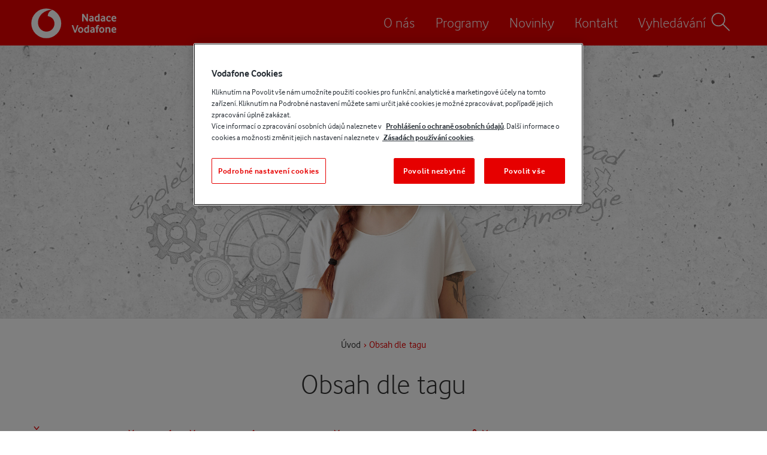

--- FILE ---
content_type: text/html; charset=UTF-8
request_url: https://www.nadacevodafone.cz/tagy/content-tags/dreamlab/
body_size: 5360
content:


<!DOCTYPE html>
<html lang="cs" class="" data-is-edge="false" data-is-ie="false" data-template="19" data-page-id="307">
	<head>
		<base href="https://www.nadacevodafone.cz/" />
		<meta charset="UTF-8">
		<meta name="viewport" content="width=device-width, initial-scale=1.0">
		<title>Obsah dle&nbsp;tagu | Nadace Vodafone</title> 
        <meta name="description" content="">
        <meta name="keywords" content="Nadace, Vodafone, Vpohybu, Rok jinak, Laboratoř">
		<meta name="robots" content="index, follow" />
		<meta name="author" content="Nadace Vodafone" />
	
		<meta property="og:title" content="Obsah dle&nbsp;tagu | Nadace Vodafone" />
		<meta name="twitter:title" content="Obsah dle&nbsp;tagu | Nadace Vodafone">
		<meta property="og:type" content="website" />
		<meta property="og:url" content="https://www.nadacevodafone.cz/tagy" />
		<meta property="og:description" content="" />		
		<meta name="twitter:description" content="">
						
					
		
		<meta name="format-detection" content="telephone=no">

		<link rel="alternate" type="application/rss+xml" title="RSS kanál Nadace Vodafone" href="rss">
		
		<link rel="stylesheet" href="/assets/css/grid.css" media="screen">
		<link rel="stylesheet" href="/assets/css/swiper.min.css" media="screen">
		<link rel="stylesheet" href="/assets/css/lib.css?v=127" media="screen">
		<link rel="stylesheet" href="/assets/css/default.css?v=127" media="screen">
		<link rel="stylesheet" href="/assets/fonts/font-awesome/css/font-awesome.min.css" media="screen">
		
		<link rel="apple-touch-icon-precomposed" sizes="57x57" href="/assets/images/favicon/apple-touch-icon-57x57.png" />
		<link rel="apple-touch-icon-precomposed" sizes="114x114" href="/assets/images/favicon/apple-touch-icon-114x114.png" />
		<link rel="apple-touch-icon-precomposed" sizes="72x72" href="/assets/images/favicon/apple-touch-icon-72x72.png" />
		<link rel="apple-touch-icon-precomposed" sizes="144x144" href="/assets/images/favicon/apple-touch-icon-144x144.png" />
		<link rel="apple-touch-icon-precomposed" sizes="120x120" href="/assets/images/favicon/apple-touch-icon-120x120.png" />
		<link rel="apple-touch-icon-precomposed" sizes="152x152" href="/assets/images/favicon/apple-touch-icon-152x152.png" />
		<link rel="icon" type="image/png" href="/assets/images/favicon/favicon-32x32.png" sizes="32x32" />
		<link rel="icon" type="image/png" href="/assets/images/favicon/favicon-16x16.png" sizes="16x16" />
		
		<script>
			var webAssetVersionSuffix = 'v=127';
		</script>
		
		<script src="/assets/js/lib.js?v=127"></script>
		<script src="/assets/js/app.js?v=127"></script>
	</head>
	<body>
	<!-- Tealium iQ Analytics -->
	<script type="text/javascript">
		var utag_data = {
			page_name : "Obsah dle&nbsp;tagu",
			page_type : "NadaceVodafone",
			visitor_device_name : "",
			visitor_visit_number : "",
			page_previous_name : "",
			page_url : "https://www.nadacevodafone.cz/tagy/content-tags/dreamlab/",
			page_language : "CZ",
			device_tablet : "",
			device_mobile : "",
			event_name : "",
			event_category : "",
			event_label : ""
		};		
		
		(function(a,b,c,d){
		a='https://tags.tiqcdn.com/utag/vodafone/cz-minor/prod/utag.js';
		b=document;c='script';d=b.createElement(c);d.src=a;d.type='text/java'+c;d.async=true;
		a=b.getElementsByTagName(c)[0];a.parentNode.insertBefore(d,a);
		})();
	</script>
	<div id="fb-root"></div>

<header id="globalHeader" class="bgRed">
	<div class="container headerContainer">
		<div class="row">
			<div class="gr-3 gr-7@mobile">
				<a class="logo" href="/" title="Nadace Vodafone">
					<img src="assets/images/logo-nadace-vodafone-white.svg" alt="Logo Nadace Vodafone">
				</a>				
			</div>
			<div class="gr-9 hide@mobile">
				<nav id="primaryNav" role="navigation" aria-label="Hlavní nabídka">
					<ul>
						<li class="first"><a href="o-nas/" >O nás</a></li>
<li><a href="programy/" >Programy</a></li>
<li><a href="novinky/" >Novinky</a></li>
<li class="last"><a href="kontakt.html" >Kontakt</a></li>


						<li>
							<a href="#" class="search-show">Vyhledávání<span class="icon-image" aria-hidden="true"><svg id="svg-6952baf40395c7-22844588-571105" data-name="Layer 1" xmlns="http://www.w3.org/2000/svg" width="180" height="180" viewBox="0 0 180 180"><title>icon-search</title><circle cx="72.079" cy="71.579" r="51.579" style="fill:none;stroke:#333;stroke-linecap:round;stroke-linejoin:round;stroke-width:8px"/><line x1="108.543" y1="108.043" x2="160.5" y2="160" style="fill:none;stroke:#333;stroke-linecap:round;stroke-linejoin:round;stroke-width:8px"/></svg></span></a>
						</li>
					</ul>
				</nav>
			</div>
			<div class="gr-5 hide show@mobile mobile-menu-toggle-container">
				<button class="button-icon search-show" title="Zobrazit vyhledávání">
					<span class="visually-hidden">Zobrazit vyhledávání</span>
					<span class="icon-image" aria-hidden="true"><svg id="svg-6952baf403b685-10837229-732462" data-name="Layer 1" xmlns="http://www.w3.org/2000/svg" width="180" height="180" viewBox="0 0 180 180"><title>icon-search</title><circle cx="72.079" cy="71.579" r="51.579" style="fill:none;stroke:#333;stroke-linecap:round;stroke-linejoin:round;stroke-width:8px"/><line x1="108.543" y1="108.043" x2="160.5" y2="160" style="fill:none;stroke:#333;stroke-linecap:round;stroke-linejoin:round;stroke-width:8px"/></svg></span>
				</button>
				<button class="button-icon mobile-menu-toggle" aria-expanded="false" title="Zobrazit menu">
					<span class="visually-hidden">Zobrazit menu</span>
					<span class="icon-image menu-icon" aria-hidden="true"><svg id="svg-6952baf403d8e3-18323045-132702" data-name="Layer 1" xmlns="http://www.w3.org/2000/svg" width="180" height="180" viewBox="0 0 180 180"><title>icon-menu</title><line id="svg-6952baf403d955-01909445-967044" data-name="f64d4664-052c-44c8-8f82-9731ebf29dd1" x1="168.546" y1="143.726" x2="11.454" y2="143.726" style="fill:none;stroke:#333;stroke-linecap:round;stroke-miterlimit:10;stroke-width:8px"/><line id="svg-6952baf403d982-21926891-779035" data-name="b8a16f08-c817-4715-9dd0-d6486079041a" x1="168.546" y1="89.983" x2="11.454" y2="89.983" style="fill:none;stroke:#333;stroke-linecap:round;stroke-miterlimit:10;stroke-width:8px"/><line x1="168.546" y1="36.241" x2="11.454" y2="36.241" style="fill:none;stroke:#333;stroke-linecap:round;stroke-miterlimit:10;stroke-width:8px"/></svg></span>
					<span class="icon-image menu-icon-close" aria-hidden="true"><svg id="svg-6952baf403f9a1-84155893-580848" data-name="Layer 1" xmlns="http://www.w3.org/2000/svg" width="180" height="180" viewBox="0 0 180 180"><title>icon-close</title><line x1="29.023" y1="150.977" x2="150.977" y2="29.023" style="fill:none;stroke:#333;stroke-linecap:round;stroke-linejoin:round;stroke-width:8px"/><line id="svg-6952baf403fa01-78432764-451390" data-name="dcc09f5c-b82c-4d96-b38b-0540c6362512" x1="150.977" y1="150.977" x2="29.023" y2="29.023" style="fill:none;stroke:#333;stroke-linecap:round;stroke-linejoin:round;stroke-width:8px"/></svg></span>
				</button>
			</div>							
		</div>
	</div>
	
	<div class="hide show@mobile mobile-menu-wrapper">
		<nav class="mobile-menu" role="navigation" aria-label="Hlavní nabídka">
			
			<ul><li class="first"><a href="o-nas/" >O nás</a><ul><li class="first"><a href="o-nas/nasi-lide.html" >Naši lidé</a></li>
<li><a href="o-nas/oceneni.html" >Ocenění</a></li>
<li><a href="o-nas/vyrocni-zpravy/" >Výroční zprávy</a></li>
<li><a href="o-nas/ke-stazeni.html" >Ke stažení</a></li>
<li class="last"><a href="o-nas/nadace-vodafone-ve-svete.html" >Nadace Vodafone ve světě</a></li>
</ul></li>
<li><a href="programy/" >Programy</a><ul><li class="first"><a href="https://www.laboratornadacevodafone.cz/" target="_blank">Laboratoř</a></li>
<li><a href="programy/technologie-pro-spolecnost.html" >Technologie pro společnost</a></li>
<li><a href="programy/zamestnanecky-program.html" >Zaměstnanecké programy</a></li>
<li><a href="programy/rok-jinak.html" >Rok jinak</a></li>
<li><a href="programy/vpohybu/" >Vpohybu</a></li>
<li><a href="programy/digitalni-odysea/" >Digitální odysea</a></li>
<li class="last"><a href="programy/bleskova-pomoc.html" >Blesková pomoc</a></li>
</ul></li>
<li><a href="novinky/" >Novinky</a></li>
<li class="last"><a href="kontakt.html" >Kontakt</a></li>
</ul>
		</nav>
	</div>
	
	<div class="bgLightGray searchBar" role="search">
		<div class="container">
			<div class="row">
				<div class="gr-12 closeContainer hide@mobile">
					<button class="button close search-hide" title="Zavřít">
						<span class="text">Zavřít</span>
						<span class="icon-image" aria-hidden="true"><svg id="svg-6952baf40a2963-07634854-626579" data-name="Layer 1" xmlns="http://www.w3.org/2000/svg" width="180" height="180" viewBox="0 0 180 180"><title>icon-close</title><line x1="29.023" y1="150.977" x2="150.977" y2="29.023" style="fill:none;stroke:#333;stroke-linecap:round;stroke-linejoin:round;stroke-width:8px"/><line id="svg-6952baf40a29f2-37712513-607762" data-name="dcc09f5c-b82c-4d96-b38b-0540c6362512" x1="150.977" y1="150.977" x2="29.023" y2="29.023" style="fill:none;stroke:#333;stroke-linecap:round;stroke-linejoin:round;stroke-width:8px"/></svg></span>
					</button>
				</div>
				<div class="gr-12">
					<h2>Vyhledávání</h2>
					<form action="vysledky-vyhledavani.html" method="get" novalidate>
    <input type="hidden" name="id" value="33" /> 
	<label class="visually-hidden" for="globalSearchInput">Hledaný výraz</label>
    <input type="search" maxlength="32" id="globalSearchInput" name="search" value="" placeholder="Hledaný výraz" aria-label="Hledaný výraz" required>
    <button type="submit" class="button">
		<span class="visually-hidden">Hledat</span>
		<span class="icon-image" aria-hidden="true"><svg id="svg-6952baf4175623-17837710-208858" data-name="Layer 1" xmlns="http://www.w3.org/2000/svg" width="180" height="180" viewBox="0 0 180 180"><title>icon-search</title><circle cx="72.079" cy="71.579" r="51.579" style="fill:none;stroke:#333;stroke-linecap:round;stroke-linejoin:round;stroke-width:8px"/><line x1="108.543" y1="108.043" x2="160.5" y2="160" style="fill:none;stroke:#333;stroke-linecap:round;stroke-linejoin:round;stroke-width:8px"/></svg></span>
	</button>
</form>

				</div>
				<div class="gr-12 closeContainer hide show@mobile">
					<button class="button close search-hide" title="Zavřít">
						<span class="text">Zavřít</span>
						<span class="icon-image" aria-hidden="true"><svg id="svg-6952baf40a4d02-89604068-69354" data-name="Layer 1" xmlns="http://www.w3.org/2000/svg" width="180" height="180" viewBox="0 0 180 180"><title>icon-close</title><line x1="29.023" y1="150.977" x2="150.977" y2="29.023" style="fill:none;stroke:#333;stroke-linecap:round;stroke-linejoin:round;stroke-width:8px"/><line id="svg-6952baf40a4d71-44778017-276324" data-name="dcc09f5c-b82c-4d96-b38b-0540c6362512" x1="150.977" y1="150.977" x2="29.023" y2="29.023" style="fill:none;stroke:#333;stroke-linecap:round;stroke-linejoin:round;stroke-width:8px"/></svg></span>
					</button>
				</div>
			</div>
		</div>
	</div>
</header>


<main role="main">
	
	
<div id="cover" class="section cover no-padding" 
	data-background-image="/assets/components/phpthumbof/cache/2019-new-homepage_laborator.06e108b2a6211eae067a399b135653e8.jpg"
	data-background-image-mobile="/assets/components/phpthumbof/cache/2019-new-homepage_laborator.b3b5915933deb1fb131ea566a4d93a04.jpg"
	data-is-slider="false">

	
	
</div>

	
	<div class="section breadcrumbs hide@mobile" role="navigation" aria-label="Drobečková navigace">
	<div class="container">
		<div class="row">
			<div class="gr-12">
				<ul id="breadcrumb" itemprop="breadcrumb"><li><a href="/">Úvod</a></li><li>Obsah dle&nbsp;tagu</li></ul>
			</div>
		</div>		
	</div>	
</div>

	
	<section class="primaryContent search">
		<div class="container">
			
			<div class="row section-head">
				<div class="gr-12">
					<h1>Obsah dle&nbsp;tagu</h1>
				</div>	
			</div>	
			
			<div class="row">
				<div class="gr-12 searchResults">
					<article>
    <h2>
		<a href="novinky/sance-i-pro-ceske-vedce-vyzkum-zmeny-klimatu-pomuze-urychlit-aplikace-dreamlab.html" title="Šance i pro české vědce: Výzkum změny klimatu pomůže urychlit aplikace DreamLab">Šance i pro české vědce: Výzkum změny klimatu pomůže urychlit aplikace DreamLab</a>
	</h2>
	
	<div class="meta">
		<ul class="tags">
	<li><a href="tagy/content-tags/dreamlab/" title="DreamLab">DreamLab</a></li>
<li><a href="tagy/content-tags/technologiespolecnost/" title="Technologie pro společnost">technologie pro společnost</a></li>

</ul>


	</div>	
	
    <div class="extract">
		<p>Nesnesitelná vedra ve městech, vyschlé studny nebo vykácené lesy. Realita posledních let ukazuje, že klimatická změna není pouze abstraktním pojmem, ale ovlivňuje život každého. Do boje proti klimatické změně se nyní zapojí i Nadace Vodafone, která vyhlašuje&#8230;</p>
	</div>
</article>

<article>
    <h2>
		<a href="novinky/slavime-15-let-dobra-a-darcovstvi.html" title="Slavíme 15 let dobra a dárcovství">Slavíme 15 let dobra a dárcovství</a>
	</h2>
	
	<div class="meta">
		<ul class="tags">
	<li><a href="tagy/content-tags/bright-sky/" title="Bright Sky">Bright Sky</a></li>
<li><a href="tagy/content-tags/domc-nsil/" title="Domácí násilí">domácí násilí</a></li>
<li><a href="tagy/content-tags/dreamlab/" title="DreamLab">DreamLab</a></li>
<li><a href="tagy/content-tags/nadacevodafone/" title="Nadace vodafone">nadace vodafone</a></li>
<li><a href="tagy/content-tags/odysea/" title="Odysea">odysea</a></li>
<li><a href="tagy/content-tags/technologiespolecnost/" title="Technologie pro společnost">technologie pro společnost</a></li>
<li><a href="tagy/content-tags/zachranka/" title="Záchranka">záchranka</a></li>

</ul>


	</div>	
	
    <div class="extract">
		<p>Nadace Vodafone slaví 15 let a jde jí to čím dál lépe! Od podpory menších regionálních projektů mladých lidí v rámci programu V pohybu, přes jedinečný Rok jinak se dopracovala až k větším, technologickým projektům, které expandovaly i do zahraničí. Pojďte&#8230;</p>
	</div>
</article>

<article>
    <h2>
		<a href="novinky/aplikace-dreamlab-pomaha-s-vyzkumem-nemoci-covid-19-i-rakoviny.html" title="Aplikace DreamLab pomáhá s výzkumem nemoci covid-19 i rakoviny">Aplikace DreamLab pomáhá s výzkumem nemoci covid-19 i rakoviny</a>
	</h2>
	
	<div class="meta">
		<ul class="tags">
	<li><a href="tagy/content-tags/dreamlab/" title="DreamLab">DreamLab</a></li>
<li><a href="tagy/content-tags/nadacevodafone/" title="Nadace vodafone">nadace vodafone</a></li>
<li><a href="tagy/content-tags/technologiespolecnost/" title="Technologie pro společnost">technologie pro společnost</a></li>

</ul>


	</div>	
	
    <div class="extract">
		<p>Nadace Vodafone uvádí v Česku unikátní mobilní aplikaci DreamLab, která nevyužitou kapacitu chytrých telefonů dává k dispozici pro životně důležité výzkumy ve zdravotnictví. Do podpory výzkumu nemoci covid-19 či rakoviny se může zapojit každý, bez ohledu&#8230;</p>
	</div>
</article>

<article>
    <h2>
		<a href="programy/technologie-pro-spolecnost/podporene-projekty/dreamlab.html" title="DreamLab">DreamLab</a>
	</h2>
	
	<div class="meta">
		<ul class="tags">
	<li><a href="tagy/content-tags/dreamlab/" title="DreamLab">DreamLab</a></li>
<li><a href="tagy/content-tags/nadacevodafone/" title="Nadace vodafone">nadace vodafone</a></li>
<li><a href="tagy/content-tags/sociln-inovace/" title="Sociální inovace">sociální inovace</a></li>
<li><a href="tagy/content-tags/technologiespolecnost/" title="Technologie pro společnost">technologie pro společnost</a></li>

</ul>


	</div>	
	
    <div class="extract">
		<p>DreamLab, inovativní projekt podpořený Nadací Vodafone, po téměř deseti letech skončil. Tato mobilní aplikace umožňovala uživatelům přispívat k vědeckému výzkumu využitím nečinného výpočetního výkonu jejich telefonů, zejména při nabíjení. Během své existence&#8230;</p>
	</div>
</article>

				</div>	
			</div>	
		</div>	
	</section>
	
</main>

<div class="brightsky-banner" id="brightsky-footer-banner">
	<img class="logo" src="/assets/images/brightsky-logo-color.svg" alt="BrightSky" />
	<p>Domácí násilí není nikdy vaše chyba. 
		<a class="link" href="#">Najděte pomoc ještě dnes</a>.
	</p>
</div>


<footer id="globalFooter" class="bgDarkGray" role="contentinfo">
	<div class="container">

		<div class="row bottomSpace">
			<div class="gr-12">
				<ul class="social">
					<li>
						<a href="https://www.facebook.com/NadaceVodafone/" target="_blank" title="Nadace Vodafone na Facebooku">
							<i class="fa fa-facebook" aria-hidden="true"></i>
							<span>Facebook</span>
						</a>
					</li>

					<li>
						<a href="https://www.instagram.com/nadacevodafone/" target="_blank" title="Nadace Vodafone na Instagramu">
							<i class="fa fa-instagram" aria-hidden="true"></i>
							<span>Instagram</span>
						</a>
					</li>

					<li>
						<a href="https://twitter.com/NadaceVodafone" target="_blank" title="Nadace Vodafone na Twitteru">
							<i class="fa fa-twitter" aria-hidden="true"></i>
							<span>Twitter</span>
						</a>
					</li>

					<li>
						<a href="https://www.linkedin.com/company/10502566" target="_blank" title="Nadace Vodafone na LinkedIn">
							<i class="fa fa-linkedin" aria-hidden="true"></i>
							<span>LinkedIn</span>
						</a>
					</li>

					<li>
						<a href="https://www.youtube.com/channel/UCheTtp4EJNAulbF59xS80XQ" target="_blank" title="Nadace Vodafone na YouTube">
							<i class="fa fa-youtube-play" aria-hidden="true"></i>
							<span>YouTube</span>
						</a>
					</li>		

					<li>
						<a href="rss" title="RSS kanál Nadace Vodafone">
							<i class="fa fa-rss" aria-hidden="true"></i>
							<span>RSS</span>
						</a>
					</li>
				</ul>
			</div>
		</div>
		
		<div class="row bottomSpace">
			<nav class="gr-12 last-child-no-margin" role="navigation" aria-label="Další odkazy">
				<ul><li class="first"><a href="kontakt.html" >Kontakt</a></li>
<li><a href="prohlaseni-o-ochrane-osobnich-udaju.html" >Prohlášení o ochraně osobních údajů</a></li>
<li><a href="#" class="ot-sdk-show-settings" onclick="return false">Podrobné nastavení cookies</a></li>
<li class="last"><a href="mapa-stranek.html" >Mapa stránek</a></li>
</ul>
			</nav>
		</div>

		<div class="row">
			<div class="gr-12 last-child-no-margin">
				<p>&copy; 2025 Nadace Vodafone</p>	
			</div>
		</div>

	</div>	
</footer>

	
	<div class="popup video" id="video-popup" role="dialog" aria-labelledby="video-popup-title">
		<div class="popup-inner">
			<div class="popup-header">
				<h2 class="popup-title" id="video-popup-title"></h2>
			</div>
			<div class="popup-content">
				<div class="video-wrapper">
					<video playsinline controls></video>
				</div>
			</div>
		</div>
		<button class="button close" title="Zavřít">
			<span class="text">Zavřít</span>
			<span class="icon-image" aria-hidden="true"><svg id="svg-6952baf40a2963-07634854-626579" data-name="Layer 1" xmlns="http://www.w3.org/2000/svg" width="180" height="180" viewBox="0 0 180 180"><title>icon-close</title><line x1="29.023" y1="150.977" x2="150.977" y2="29.023" style="fill:none;stroke:#333;stroke-linecap:round;stroke-linejoin:round;stroke-width:8px"/><line id="svg-6952baf40a29f2-37712513-607762" data-name="dcc09f5c-b82c-4d96-b38b-0540c6362512" x1="150.977" y1="150.977" x2="29.023" y2="29.023" style="fill:none;stroke:#333;stroke-linecap:round;stroke-linejoin:round;stroke-width:8px"/></svg></span>
		</button>		
	</div>

	<!-- FB API -->
	<script>
	(function(d, s, id) {
	  var js, fjs = d.getElementsByTagName(s)[0];
	  if (d.getElementById(id)) return;
	  js = d.createElement(s); js.id = id;
	  js.src = "//connect.facebook.net/cs_CZ/sdk.js#xfbml=1&version=v2.6";
	  fjs.parentNode.insertBefore(js, fjs);
	}(document, 'script', 'facebook-jssdk'));
	</script>	
	
	<!-- BrightSky widget -->
	<div class="brightsky-widget" 
		data-market="CS" 
		data-marketid="ca0801b1-444a-4057-9278-9a2f757bd7ce" 
		style="display: none">
		<script type="text/javascript" 
			id="brightsky-widget-script" 
			data-src="https://widget.bright-sky.org/brightskywidget.min.js"
			async></script>
	</div>

	<!-- Custom body end code -->
			
	
	<script type="text/javascript" src="/_Incapsula_Resource?SWJIYLWA=719d34d31c8e3a6e6fffd425f7e032f3&ns=2&cb=1991055102" async></script></body>
</html>



--- FILE ---
content_type: text/css
request_url: https://www.nadacevodafone.cz/assets/css/grid.css
body_size: 22659
content:
.container:after{content:"";display:table;clear:both}.state-default .container:after{content:"";display:table;clear:both}.row:before,.row-reverse:before,.row:after,.row-reverse:after{content:"";display:table}.row:after,.row-reverse:after{clear:both}.row,.row-reverse{zoom:1}.state-default .row:before,.state-default .row-reverse:before,.state-default .row:after,.state-default .row-reverse:after{content:"";display:table}.state-default .row:after,.state-default .row-reverse:after{clear:both}.state-default .row,.state-default .row-reverse{zoom:1}.gr-0,.gr-1,.gr-2,.gr-3,.gr-4,.gr-5,.gr-6,.gr-7,.gr-8,.gr-9,.gr-10,.gr-11,.gr-12{display:inline-block;min-height:1px;float:left;box-sizing:border-box;vertical-align:top;padding-right:12px;padding-left:12px}.state-default .gr-0,.state-default .gr-1,.state-default .gr-2,.state-default .gr-3,.state-default .gr-4,.state-default .gr-5,.state-default .gr-6,.state-default .gr-7,.state-default .gr-8,.state-default .gr-9,.state-default .gr-10,.state-default .gr-11,.state-default .gr-12{display:inline-block;min-height:1px;float:left;box-sizing:border-box;vertical-align:top;padding-right:12px;padding-left:12px}.gr-adapt{display:table-cell;width:1px;white-space:nowrap !important;box-sizing:border-box;padding-right:12px;padding-left:12px}.state-default .gr-adapt{display:table-cell;width:1px;white-space:nowrap !important;box-sizing:border-box;padding-right:12px;padding-left:12px}.gr-grow{display:table-cell;width:99999px;box-sizing:border-box;padding-right:12px;padding-left:12px}.state-default .gr-grow{display:table-cell;width:99999px;box-sizing:border-box;padding-right:12px;padding-left:12px}.push-0,.push-1,.push-2,.push-3,.push-4,.push-5,.push-6,.push-7,.push-8,.push-9,.push-10,.push-11,.push-12{position:relative}.state-default .push-0,.state-default .push-1,.state-default .push-2,.state-default .push-3,.state-default .push-4,.state-default .push-5,.state-default .push-6,.state-default .push-7,.state-default .push-8,.state-default .push-9,.state-default .push-10,.state-default .push-11,.state-default .push-12{position:relative}.pull-0,.pull-1,.pull-2,.pull-3,.pull-4,.pull-5,.pull-6,.pull-7,.pull-8,.pull-9,.pull-10,.pull-11,.pull-12{position:relative}.state-default .pull-0,.state-default .pull-1,.state-default .pull-2,.state-default .pull-3,.state-default .pull-4,.state-default .pull-5,.state-default .pull-6,.state-default .pull-7,.state-default .pull-8,.state-default .pull-9,.state-default .pull-10,.state-default .pull-11,.state-default .pull-12{position:relative}.nowrap{white-space:nowrap}.nowrap>*{white-space:normal}.state-default .nowrap{white-space:nowrap}.state-default .nowrap>*{white-space:normal}.wrap{white-space:normal}.state-default .wrap{white-space:normal}.gr-centered{display:block !important;float:none !important;margin-left:auto !important;margin-right:auto !important;clear:both !important}.state-default .gr-centered{display:block !important;float:none !important;margin-left:auto !important;margin-right:auto !important;clear:both !important}@media screen and (min-width: 1260px){.container\@desktopLarge:after{content:"";display:table;clear:both}}.state-desktopLarge .container\@desktopLarge:after{content:"";display:table;clear:both}@media screen and (min-width: 1260px){.row\@desktopLarge:before,.row-reverse\@desktopLarge:before,.row\@desktopLarge:after,.row-reverse\@desktopLarge:after{content:"";display:table}.row\@desktopLarge:after,.row-reverse\@desktopLarge:after{clear:both}.row\@desktopLarge,.row-reverse\@desktopLarge{zoom:1}}.state-desktopLarge .row\@desktopLarge:before,.state-desktopLarge .row-reverse\@desktopLarge:before,.state-desktopLarge .row\@desktopLarge:after,.state-desktopLarge .row-reverse\@desktopLarge:after{content:"";display:table}.state-desktopLarge .row\@desktopLarge:after,.state-desktopLarge .row-reverse\@desktopLarge:after{clear:both}.state-desktopLarge .row\@desktopLarge,.state-desktopLarge .row-reverse\@desktopLarge{zoom:1}@media screen and (min-width: 1260px){.gr-0\@desktopLarge,.gr-1\@desktopLarge,.gr-2\@desktopLarge,.gr-3\@desktopLarge,.gr-4\@desktopLarge,.gr-5\@desktopLarge,.gr-6\@desktopLarge,.gr-7\@desktopLarge,.gr-8\@desktopLarge,.gr-9\@desktopLarge,.gr-10\@desktopLarge,.gr-11\@desktopLarge,.gr-12\@desktopLarge{display:inline-block;min-height:1px;float:left;box-sizing:border-box;vertical-align:top;padding-right:12px;padding-left:12px}}.state-desktopLarge .gr-0\@desktopLarge,.state-desktopLarge .gr-1\@desktopLarge,.state-desktopLarge .gr-2\@desktopLarge,.state-desktopLarge .gr-3\@desktopLarge,.state-desktopLarge .gr-4\@desktopLarge,.state-desktopLarge .gr-5\@desktopLarge,.state-desktopLarge .gr-6\@desktopLarge,.state-desktopLarge .gr-7\@desktopLarge,.state-desktopLarge .gr-8\@desktopLarge,.state-desktopLarge .gr-9\@desktopLarge,.state-desktopLarge .gr-10\@desktopLarge,.state-desktopLarge .gr-11\@desktopLarge,.state-desktopLarge .gr-12\@desktopLarge{display:inline-block;min-height:1px;float:left;box-sizing:border-box;vertical-align:top;padding-right:12px;padding-left:12px}@media screen and (min-width: 1260px){.gr-adapt\@desktopLarge{display:table-cell;width:1px;white-space:nowrap !important;box-sizing:border-box;padding-right:12px;padding-left:12px}}.state-desktopLarge .gr-adapt\@desktopLarge{display:table-cell;width:1px;white-space:nowrap !important;box-sizing:border-box;padding-right:12px;padding-left:12px}@media screen and (min-width: 1260px){.gr-grow\@desktopLarge{display:table-cell;width:99999px;box-sizing:border-box;padding-right:12px;padding-left:12px}}.state-desktopLarge .gr-grow\@desktopLarge{display:table-cell;width:99999px;box-sizing:border-box;padding-right:12px;padding-left:12px}@media screen and (min-width: 1260px){.push-0\@desktopLarge,.push-1\@desktopLarge,.push-2\@desktopLarge,.push-3\@desktopLarge,.push-4\@desktopLarge,.push-5\@desktopLarge,.push-6\@desktopLarge,.push-7\@desktopLarge,.push-8\@desktopLarge,.push-9\@desktopLarge,.push-10\@desktopLarge,.push-11\@desktopLarge,.push-12\@desktopLarge{position:relative}}.state-desktopLarge .push-0\@desktopLarge,.state-desktopLarge .push-1\@desktopLarge,.state-desktopLarge .push-2\@desktopLarge,.state-desktopLarge .push-3\@desktopLarge,.state-desktopLarge .push-4\@desktopLarge,.state-desktopLarge .push-5\@desktopLarge,.state-desktopLarge .push-6\@desktopLarge,.state-desktopLarge .push-7\@desktopLarge,.state-desktopLarge .push-8\@desktopLarge,.state-desktopLarge .push-9\@desktopLarge,.state-desktopLarge .push-10\@desktopLarge,.state-desktopLarge .push-11\@desktopLarge,.state-desktopLarge .push-12\@desktopLarge{position:relative}@media screen and (min-width: 1260px){.pull-0\@desktopLarge,.pull-1\@desktopLarge,.pull-2\@desktopLarge,.pull-3\@desktopLarge,.pull-4\@desktopLarge,.pull-5\@desktopLarge,.pull-6\@desktopLarge,.pull-7\@desktopLarge,.pull-8\@desktopLarge,.pull-9\@desktopLarge,.pull-10\@desktopLarge,.pull-11\@desktopLarge,.pull-12\@desktopLarge{position:relative}}.state-desktopLarge .pull-0\@desktopLarge,.state-desktopLarge .pull-1\@desktopLarge,.state-desktopLarge .pull-2\@desktopLarge,.state-desktopLarge .pull-3\@desktopLarge,.state-desktopLarge .pull-4\@desktopLarge,.state-desktopLarge .pull-5\@desktopLarge,.state-desktopLarge .pull-6\@desktopLarge,.state-desktopLarge .pull-7\@desktopLarge,.state-desktopLarge .pull-8\@desktopLarge,.state-desktopLarge .pull-9\@desktopLarge,.state-desktopLarge .pull-10\@desktopLarge,.state-desktopLarge .pull-11\@desktopLarge,.state-desktopLarge .pull-12\@desktopLarge{position:relative}@media screen and (min-width: 1260px){.nowrap\@desktopLarge{white-space:nowrap}.nowrap\@desktopLarge>*{white-space:normal}}.state-desktopLarge .nowrap\@desktopLarge{white-space:nowrap}.state-desktopLarge .nowrap\@desktopLarge>*{white-space:normal}@media screen and (min-width: 1260px){.wrap\@desktopLarge{white-space:normal}}.state-desktopLarge .wrap\@desktopLarge{white-space:normal}@media screen and (min-width: 1260px){.gr-centered\@desktopLarge{display:block !important;float:none !important;margin-left:auto !important;margin-right:auto !important;clear:both !important}}.state-desktopLarge .gr-centered\@desktopLarge{display:block !important;float:none !important;margin-left:auto !important;margin-right:auto !important;clear:both !important}@media screen and (min-width: 1000px) and (max-width: 1259px){.container\@desktop:after{content:"";display:table;clear:both}}.state-desktop .container\@desktop:after{content:"";display:table;clear:both}@media screen and (min-width: 1000px) and (max-width: 1259px){.row\@desktop:before,.row-reverse\@desktop:before,.row\@desktop:after,.row-reverse\@desktop:after{content:"";display:table}.row\@desktop:after,.row-reverse\@desktop:after{clear:both}.row\@desktop,.row-reverse\@desktop{zoom:1}}.state-desktop .row\@desktop:before,.state-desktop .row-reverse\@desktop:before,.state-desktop .row\@desktop:after,.state-desktop .row-reverse\@desktop:after{content:"";display:table}.state-desktop .row\@desktop:after,.state-desktop .row-reverse\@desktop:after{clear:both}.state-desktop .row\@desktop,.state-desktop .row-reverse\@desktop{zoom:1}@media screen and (min-width: 1000px) and (max-width: 1259px){.gr-0\@desktop,.gr-1\@desktop,.gr-2\@desktop,.gr-3\@desktop,.gr-4\@desktop,.gr-5\@desktop,.gr-6\@desktop,.gr-7\@desktop,.gr-8\@desktop,.gr-9\@desktop,.gr-10\@desktop,.gr-11\@desktop,.gr-12\@desktop{display:inline-block;min-height:1px;float:left;box-sizing:border-box;vertical-align:top;padding-right:12px;padding-left:12px}}.state-desktop .gr-0\@desktop,.state-desktop .gr-1\@desktop,.state-desktop .gr-2\@desktop,.state-desktop .gr-3\@desktop,.state-desktop .gr-4\@desktop,.state-desktop .gr-5\@desktop,.state-desktop .gr-6\@desktop,.state-desktop .gr-7\@desktop,.state-desktop .gr-8\@desktop,.state-desktop .gr-9\@desktop,.state-desktop .gr-10\@desktop,.state-desktop .gr-11\@desktop,.state-desktop .gr-12\@desktop{display:inline-block;min-height:1px;float:left;box-sizing:border-box;vertical-align:top;padding-right:12px;padding-left:12px}@media screen and (min-width: 1000px) and (max-width: 1259px){.gr-adapt\@desktop{display:table-cell;width:1px;white-space:nowrap !important;box-sizing:border-box;padding-right:12px;padding-left:12px}}.state-desktop .gr-adapt\@desktop{display:table-cell;width:1px;white-space:nowrap !important;box-sizing:border-box;padding-right:12px;padding-left:12px}@media screen and (min-width: 1000px) and (max-width: 1259px){.gr-grow\@desktop{display:table-cell;width:99999px;box-sizing:border-box;padding-right:12px;padding-left:12px}}.state-desktop .gr-grow\@desktop{display:table-cell;width:99999px;box-sizing:border-box;padding-right:12px;padding-left:12px}@media screen and (min-width: 1000px) and (max-width: 1259px){.push-0\@desktop,.push-1\@desktop,.push-2\@desktop,.push-3\@desktop,.push-4\@desktop,.push-5\@desktop,.push-6\@desktop,.push-7\@desktop,.push-8\@desktop,.push-9\@desktop,.push-10\@desktop,.push-11\@desktop,.push-12\@desktop{position:relative}}.state-desktop .push-0\@desktop,.state-desktop .push-1\@desktop,.state-desktop .push-2\@desktop,.state-desktop .push-3\@desktop,.state-desktop .push-4\@desktop,.state-desktop .push-5\@desktop,.state-desktop .push-6\@desktop,.state-desktop .push-7\@desktop,.state-desktop .push-8\@desktop,.state-desktop .push-9\@desktop,.state-desktop .push-10\@desktop,.state-desktop .push-11\@desktop,.state-desktop .push-12\@desktop{position:relative}@media screen and (min-width: 1000px) and (max-width: 1259px){.pull-0\@desktop,.pull-1\@desktop,.pull-2\@desktop,.pull-3\@desktop,.pull-4\@desktop,.pull-5\@desktop,.pull-6\@desktop,.pull-7\@desktop,.pull-8\@desktop,.pull-9\@desktop,.pull-10\@desktop,.pull-11\@desktop,.pull-12\@desktop{position:relative}}.state-desktop .pull-0\@desktop,.state-desktop .pull-1\@desktop,.state-desktop .pull-2\@desktop,.state-desktop .pull-3\@desktop,.state-desktop .pull-4\@desktop,.state-desktop .pull-5\@desktop,.state-desktop .pull-6\@desktop,.state-desktop .pull-7\@desktop,.state-desktop .pull-8\@desktop,.state-desktop .pull-9\@desktop,.state-desktop .pull-10\@desktop,.state-desktop .pull-11\@desktop,.state-desktop .pull-12\@desktop{position:relative}@media screen and (min-width: 1000px) and (max-width: 1259px){.nowrap\@desktop{white-space:nowrap}.nowrap\@desktop>*{white-space:normal}}.state-desktop .nowrap\@desktop{white-space:nowrap}.state-desktop .nowrap\@desktop>*{white-space:normal}@media screen and (min-width: 1000px) and (max-width: 1259px){.wrap\@desktop{white-space:normal}}.state-desktop .wrap\@desktop{white-space:normal}@media screen and (min-width: 1000px) and (max-width: 1259px){.gr-centered\@desktop{display:block !important;float:none !important;margin-left:auto !important;margin-right:auto !important;clear:both !important}}.state-desktop .gr-centered\@desktop{display:block !important;float:none !important;margin-left:auto !important;margin-right:auto !important;clear:both !important}@media screen and (min-width: 768px) and (max-width: 999px){.container\@tablet:after{content:"";display:table;clear:both}}.state-tablet .container\@tablet:after{content:"";display:table;clear:both}@media screen and (min-width: 768px) and (max-width: 999px){.row\@tablet:before,.row-reverse\@tablet:before,.row\@tablet:after,.row-reverse\@tablet:after{content:"";display:table}.row\@tablet:after,.row-reverse\@tablet:after{clear:both}.row\@tablet,.row-reverse\@tablet{zoom:1}}.state-tablet .row\@tablet:before,.state-tablet .row-reverse\@tablet:before,.state-tablet .row\@tablet:after,.state-tablet .row-reverse\@tablet:after{content:"";display:table}.state-tablet .row\@tablet:after,.state-tablet .row-reverse\@tablet:after{clear:both}.state-tablet .row\@tablet,.state-tablet .row-reverse\@tablet{zoom:1}@media screen and (min-width: 768px) and (max-width: 999px){.gr-0\@tablet,.gr-1\@tablet,.gr-2\@tablet,.gr-3\@tablet,.gr-4\@tablet,.gr-5\@tablet,.gr-6\@tablet,.gr-7\@tablet,.gr-8\@tablet,.gr-9\@tablet,.gr-10\@tablet,.gr-11\@tablet,.gr-12\@tablet{display:inline-block;min-height:1px;float:left;box-sizing:border-box;vertical-align:top;padding-right:12px;padding-left:12px}}.state-tablet .gr-0\@tablet,.state-tablet .gr-1\@tablet,.state-tablet .gr-2\@tablet,.state-tablet .gr-3\@tablet,.state-tablet .gr-4\@tablet,.state-tablet .gr-5\@tablet,.state-tablet .gr-6\@tablet,.state-tablet .gr-7\@tablet,.state-tablet .gr-8\@tablet,.state-tablet .gr-9\@tablet,.state-tablet .gr-10\@tablet,.state-tablet .gr-11\@tablet,.state-tablet .gr-12\@tablet{display:inline-block;min-height:1px;float:left;box-sizing:border-box;vertical-align:top;padding-right:12px;padding-left:12px}@media screen and (min-width: 768px) and (max-width: 999px){.gr-adapt\@tablet{display:table-cell;width:1px;white-space:nowrap !important;box-sizing:border-box;padding-right:12px;padding-left:12px}}.state-tablet .gr-adapt\@tablet{display:table-cell;width:1px;white-space:nowrap !important;box-sizing:border-box;padding-right:12px;padding-left:12px}@media screen and (min-width: 768px) and (max-width: 999px){.gr-grow\@tablet{display:table-cell;width:99999px;box-sizing:border-box;padding-right:12px;padding-left:12px}}.state-tablet .gr-grow\@tablet{display:table-cell;width:99999px;box-sizing:border-box;padding-right:12px;padding-left:12px}@media screen and (min-width: 768px) and (max-width: 999px){.push-0\@tablet,.push-1\@tablet,.push-2\@tablet,.push-3\@tablet,.push-4\@tablet,.push-5\@tablet,.push-6\@tablet,.push-7\@tablet,.push-8\@tablet,.push-9\@tablet,.push-10\@tablet,.push-11\@tablet,.push-12\@tablet{position:relative}}.state-tablet .push-0\@tablet,.state-tablet .push-1\@tablet,.state-tablet .push-2\@tablet,.state-tablet .push-3\@tablet,.state-tablet .push-4\@tablet,.state-tablet .push-5\@tablet,.state-tablet .push-6\@tablet,.state-tablet .push-7\@tablet,.state-tablet .push-8\@tablet,.state-tablet .push-9\@tablet,.state-tablet .push-10\@tablet,.state-tablet .push-11\@tablet,.state-tablet .push-12\@tablet{position:relative}@media screen and (min-width: 768px) and (max-width: 999px){.pull-0\@tablet,.pull-1\@tablet,.pull-2\@tablet,.pull-3\@tablet,.pull-4\@tablet,.pull-5\@tablet,.pull-6\@tablet,.pull-7\@tablet,.pull-8\@tablet,.pull-9\@tablet,.pull-10\@tablet,.pull-11\@tablet,.pull-12\@tablet{position:relative}}.state-tablet .pull-0\@tablet,.state-tablet .pull-1\@tablet,.state-tablet .pull-2\@tablet,.state-tablet .pull-3\@tablet,.state-tablet .pull-4\@tablet,.state-tablet .pull-5\@tablet,.state-tablet .pull-6\@tablet,.state-tablet .pull-7\@tablet,.state-tablet .pull-8\@tablet,.state-tablet .pull-9\@tablet,.state-tablet .pull-10\@tablet,.state-tablet .pull-11\@tablet,.state-tablet .pull-12\@tablet{position:relative}@media screen and (min-width: 768px) and (max-width: 999px){.nowrap\@tablet{white-space:nowrap}.nowrap\@tablet>*{white-space:normal}}.state-tablet .nowrap\@tablet{white-space:nowrap}.state-tablet .nowrap\@tablet>*{white-space:normal}@media screen and (min-width: 768px) and (max-width: 999px){.wrap\@tablet{white-space:normal}}.state-tablet .wrap\@tablet{white-space:normal}@media screen and (min-width: 768px) and (max-width: 999px){.gr-centered\@tablet{display:block !important;float:none !important;margin-left:auto !important;margin-right:auto !important;clear:both !important}}.state-tablet .gr-centered\@tablet{display:block !important;float:none !important;margin-left:auto !important;margin-right:auto !important;clear:both !important}@media screen and (max-width: 767px){.container\@mobile:after{content:"";display:table;clear:both}}.state-mobile .container\@mobile:after{content:"";display:table;clear:both}@media screen and (max-width: 767px){.row\@mobile:before,.row-reverse\@mobile:before,.row\@mobile:after,.row-reverse\@mobile:after{content:"";display:table}.row\@mobile:after,.row-reverse\@mobile:after{clear:both}.row\@mobile,.row-reverse\@mobile{zoom:1}}.state-mobile .row\@mobile:before,.state-mobile .row-reverse\@mobile:before,.state-mobile .row\@mobile:after,.state-mobile .row-reverse\@mobile:after{content:"";display:table}.state-mobile .row\@mobile:after,.state-mobile .row-reverse\@mobile:after{clear:both}.state-mobile .row\@mobile,.state-mobile .row-reverse\@mobile{zoom:1}@media screen and (max-width: 767px){.gr-0\@mobile,.gr-1\@mobile,.gr-2\@mobile,.gr-3\@mobile,.gr-4\@mobile,.gr-5\@mobile,.gr-6\@mobile,.gr-7\@mobile,.gr-8\@mobile,.gr-9\@mobile,.gr-10\@mobile,.gr-11\@mobile,.gr-12\@mobile{display:inline-block;min-height:1px;float:left;box-sizing:border-box;vertical-align:top;padding-right:12px;padding-left:12px}}.state-mobile .gr-0\@mobile,.state-mobile .gr-1\@mobile,.state-mobile .gr-2\@mobile,.state-mobile .gr-3\@mobile,.state-mobile .gr-4\@mobile,.state-mobile .gr-5\@mobile,.state-mobile .gr-6\@mobile,.state-mobile .gr-7\@mobile,.state-mobile .gr-8\@mobile,.state-mobile .gr-9\@mobile,.state-mobile .gr-10\@mobile,.state-mobile .gr-11\@mobile,.state-mobile .gr-12\@mobile{display:inline-block;min-height:1px;float:left;box-sizing:border-box;vertical-align:top;padding-right:12px;padding-left:12px}@media screen and (max-width: 767px){.gr-adapt\@mobile{display:table-cell;width:1px;white-space:nowrap !important;box-sizing:border-box;padding-right:12px;padding-left:12px}}.state-mobile .gr-adapt\@mobile{display:table-cell;width:1px;white-space:nowrap !important;box-sizing:border-box;padding-right:12px;padding-left:12px}@media screen and (max-width: 767px){.gr-grow\@mobile{display:table-cell;width:99999px;box-sizing:border-box;padding-right:12px;padding-left:12px}}.state-mobile .gr-grow\@mobile{display:table-cell;width:99999px;box-sizing:border-box;padding-right:12px;padding-left:12px}@media screen and (max-width: 767px){.push-0\@mobile,.push-1\@mobile,.push-2\@mobile,.push-3\@mobile,.push-4\@mobile,.push-5\@mobile,.push-6\@mobile,.push-7\@mobile,.push-8\@mobile,.push-9\@mobile,.push-10\@mobile,.push-11\@mobile,.push-12\@mobile{position:relative}}.state-mobile .push-0\@mobile,.state-mobile .push-1\@mobile,.state-mobile .push-2\@mobile,.state-mobile .push-3\@mobile,.state-mobile .push-4\@mobile,.state-mobile .push-5\@mobile,.state-mobile .push-6\@mobile,.state-mobile .push-7\@mobile,.state-mobile .push-8\@mobile,.state-mobile .push-9\@mobile,.state-mobile .push-10\@mobile,.state-mobile .push-11\@mobile,.state-mobile .push-12\@mobile{position:relative}@media screen and (max-width: 767px){.pull-0\@mobile,.pull-1\@mobile,.pull-2\@mobile,.pull-3\@mobile,.pull-4\@mobile,.pull-5\@mobile,.pull-6\@mobile,.pull-7\@mobile,.pull-8\@mobile,.pull-9\@mobile,.pull-10\@mobile,.pull-11\@mobile,.pull-12\@mobile{position:relative}}.state-mobile .pull-0\@mobile,.state-mobile .pull-1\@mobile,.state-mobile .pull-2\@mobile,.state-mobile .pull-3\@mobile,.state-mobile .pull-4\@mobile,.state-mobile .pull-5\@mobile,.state-mobile .pull-6\@mobile,.state-mobile .pull-7\@mobile,.state-mobile .pull-8\@mobile,.state-mobile .pull-9\@mobile,.state-mobile .pull-10\@mobile,.state-mobile .pull-11\@mobile,.state-mobile .pull-12\@mobile{position:relative}@media screen and (max-width: 767px){.nowrap\@mobile{white-space:nowrap}.nowrap\@mobile>*{white-space:normal}}.state-mobile .nowrap\@mobile{white-space:nowrap}.state-mobile .nowrap\@mobile>*{white-space:normal}@media screen and (max-width: 767px){.wrap\@mobile{white-space:normal}}.state-mobile .wrap\@mobile{white-space:normal}@media screen and (max-width: 767px){.gr-centered\@mobile{display:block !important;float:none !important;margin-left:auto !important;margin-right:auto !important;clear:both !important}}.state-mobile .gr-centered\@mobile{display:block !important;float:none !important;margin-left:auto !important;margin-right:auto !important;clear:both !important}@media screen and (min-width: 600px) and (max-width: 767px){.container\@mobileMax:after{content:"";display:table;clear:both}}.state-mobileMax .container\@mobileMax:after{content:"";display:table;clear:both}@media screen and (min-width: 600px) and (max-width: 767px){.row\@mobileMax:before,.row-reverse\@mobileMax:before,.row\@mobileMax:after,.row-reverse\@mobileMax:after{content:"";display:table}.row\@mobileMax:after,.row-reverse\@mobileMax:after{clear:both}.row\@mobileMax,.row-reverse\@mobileMax{zoom:1}}.state-mobileMax .row\@mobileMax:before,.state-mobileMax .row-reverse\@mobileMax:before,.state-mobileMax .row\@mobileMax:after,.state-mobileMax .row-reverse\@mobileMax:after{content:"";display:table}.state-mobileMax .row\@mobileMax:after,.state-mobileMax .row-reverse\@mobileMax:after{clear:both}.state-mobileMax .row\@mobileMax,.state-mobileMax .row-reverse\@mobileMax{zoom:1}@media screen and (min-width: 600px) and (max-width: 767px){.gr-0\@mobileMax,.gr-1\@mobileMax,.gr-2\@mobileMax,.gr-3\@mobileMax,.gr-4\@mobileMax,.gr-5\@mobileMax,.gr-6\@mobileMax,.gr-7\@mobileMax,.gr-8\@mobileMax,.gr-9\@mobileMax,.gr-10\@mobileMax,.gr-11\@mobileMax,.gr-12\@mobileMax{display:inline-block;min-height:1px;float:left;box-sizing:border-box;vertical-align:top;padding-right:12px;padding-left:12px}}.state-mobileMax .gr-0\@mobileMax,.state-mobileMax .gr-1\@mobileMax,.state-mobileMax .gr-2\@mobileMax,.state-mobileMax .gr-3\@mobileMax,.state-mobileMax .gr-4\@mobileMax,.state-mobileMax .gr-5\@mobileMax,.state-mobileMax .gr-6\@mobileMax,.state-mobileMax .gr-7\@mobileMax,.state-mobileMax .gr-8\@mobileMax,.state-mobileMax .gr-9\@mobileMax,.state-mobileMax .gr-10\@mobileMax,.state-mobileMax .gr-11\@mobileMax,.state-mobileMax .gr-12\@mobileMax{display:inline-block;min-height:1px;float:left;box-sizing:border-box;vertical-align:top;padding-right:12px;padding-left:12px}@media screen and (min-width: 600px) and (max-width: 767px){.gr-adapt\@mobileMax{display:table-cell;width:1px;white-space:nowrap !important;box-sizing:border-box;padding-right:12px;padding-left:12px}}.state-mobileMax .gr-adapt\@mobileMax{display:table-cell;width:1px;white-space:nowrap !important;box-sizing:border-box;padding-right:12px;padding-left:12px}@media screen and (min-width: 600px) and (max-width: 767px){.gr-grow\@mobileMax{display:table-cell;width:99999px;box-sizing:border-box;padding-right:12px;padding-left:12px}}.state-mobileMax .gr-grow\@mobileMax{display:table-cell;width:99999px;box-sizing:border-box;padding-right:12px;padding-left:12px}@media screen and (min-width: 600px) and (max-width: 767px){.push-0\@mobileMax,.push-1\@mobileMax,.push-2\@mobileMax,.push-3\@mobileMax,.push-4\@mobileMax,.push-5\@mobileMax,.push-6\@mobileMax,.push-7\@mobileMax,.push-8\@mobileMax,.push-9\@mobileMax,.push-10\@mobileMax,.push-11\@mobileMax,.push-12\@mobileMax{position:relative}}.state-mobileMax .push-0\@mobileMax,.state-mobileMax .push-1\@mobileMax,.state-mobileMax .push-2\@mobileMax,.state-mobileMax .push-3\@mobileMax,.state-mobileMax .push-4\@mobileMax,.state-mobileMax .push-5\@mobileMax,.state-mobileMax .push-6\@mobileMax,.state-mobileMax .push-7\@mobileMax,.state-mobileMax .push-8\@mobileMax,.state-mobileMax .push-9\@mobileMax,.state-mobileMax .push-10\@mobileMax,.state-mobileMax .push-11\@mobileMax,.state-mobileMax .push-12\@mobileMax{position:relative}@media screen and (min-width: 600px) and (max-width: 767px){.pull-0\@mobileMax,.pull-1\@mobileMax,.pull-2\@mobileMax,.pull-3\@mobileMax,.pull-4\@mobileMax,.pull-5\@mobileMax,.pull-6\@mobileMax,.pull-7\@mobileMax,.pull-8\@mobileMax,.pull-9\@mobileMax,.pull-10\@mobileMax,.pull-11\@mobileMax,.pull-12\@mobileMax{position:relative}}.state-mobileMax .pull-0\@mobileMax,.state-mobileMax .pull-1\@mobileMax,.state-mobileMax .pull-2\@mobileMax,.state-mobileMax .pull-3\@mobileMax,.state-mobileMax .pull-4\@mobileMax,.state-mobileMax .pull-5\@mobileMax,.state-mobileMax .pull-6\@mobileMax,.state-mobileMax .pull-7\@mobileMax,.state-mobileMax .pull-8\@mobileMax,.state-mobileMax .pull-9\@mobileMax,.state-mobileMax .pull-10\@mobileMax,.state-mobileMax .pull-11\@mobileMax,.state-mobileMax .pull-12\@mobileMax{position:relative}@media screen and (min-width: 600px) and (max-width: 767px){.nowrap\@mobileMax{white-space:nowrap}.nowrap\@mobileMax>*{white-space:normal}}.state-mobileMax .nowrap\@mobileMax{white-space:nowrap}.state-mobileMax .nowrap\@mobileMax>*{white-space:normal}@media screen and (min-width: 600px) and (max-width: 767px){.wrap\@mobileMax{white-space:normal}}.state-mobileMax .wrap\@mobileMax{white-space:normal}@media screen and (min-width: 600px) and (max-width: 767px){.gr-centered\@mobileMax{display:block !important;float:none !important;margin-left:auto !important;margin-right:auto !important;clear:both !important}}.state-mobileMax .gr-centered\@mobileMax{display:block !important;float:none !important;margin-left:auto !important;margin-right:auto !important;clear:both !important}@media (max-device-width: 767px) and (orientation: landscape){.container\@mobileLandscape:after{content:"";display:table;clear:both}}.state-mobileLandscape .container\@mobileLandscape:after{content:"";display:table;clear:both}@media (max-device-width: 767px) and (orientation: landscape){.row\@mobileLandscape:before,.row-reverse\@mobileLandscape:before,.row\@mobileLandscape:after,.row-reverse\@mobileLandscape:after{content:"";display:table}.row\@mobileLandscape:after,.row-reverse\@mobileLandscape:after{clear:both}.row\@mobileLandscape,.row-reverse\@mobileLandscape{zoom:1}}.state-mobileLandscape .row\@mobileLandscape:before,.state-mobileLandscape .row-reverse\@mobileLandscape:before,.state-mobileLandscape .row\@mobileLandscape:after,.state-mobileLandscape .row-reverse\@mobileLandscape:after{content:"";display:table}.state-mobileLandscape .row\@mobileLandscape:after,.state-mobileLandscape .row-reverse\@mobileLandscape:after{clear:both}.state-mobileLandscape .row\@mobileLandscape,.state-mobileLandscape .row-reverse\@mobileLandscape{zoom:1}@media (max-device-width: 767px) and (orientation: landscape){.gr-0\@mobileLandscape,.gr-1\@mobileLandscape,.gr-2\@mobileLandscape,.gr-3\@mobileLandscape,.gr-4\@mobileLandscape,.gr-5\@mobileLandscape,.gr-6\@mobileLandscape,.gr-7\@mobileLandscape,.gr-8\@mobileLandscape,.gr-9\@mobileLandscape,.gr-10\@mobileLandscape,.gr-11\@mobileLandscape,.gr-12\@mobileLandscape{display:inline-block;min-height:1px;float:left;box-sizing:border-box;vertical-align:top;padding-right:12px;padding-left:12px}}.state-mobileLandscape .gr-0\@mobileLandscape,.state-mobileLandscape .gr-1\@mobileLandscape,.state-mobileLandscape .gr-2\@mobileLandscape,.state-mobileLandscape .gr-3\@mobileLandscape,.state-mobileLandscape .gr-4\@mobileLandscape,.state-mobileLandscape .gr-5\@mobileLandscape,.state-mobileLandscape .gr-6\@mobileLandscape,.state-mobileLandscape .gr-7\@mobileLandscape,.state-mobileLandscape .gr-8\@mobileLandscape,.state-mobileLandscape .gr-9\@mobileLandscape,.state-mobileLandscape .gr-10\@mobileLandscape,.state-mobileLandscape .gr-11\@mobileLandscape,.state-mobileLandscape .gr-12\@mobileLandscape{display:inline-block;min-height:1px;float:left;box-sizing:border-box;vertical-align:top;padding-right:12px;padding-left:12px}@media (max-device-width: 767px) and (orientation: landscape){.gr-adapt\@mobileLandscape{display:table-cell;width:1px;white-space:nowrap !important;box-sizing:border-box;padding-right:12px;padding-left:12px}}.state-mobileLandscape .gr-adapt\@mobileLandscape{display:table-cell;width:1px;white-space:nowrap !important;box-sizing:border-box;padding-right:12px;padding-left:12px}@media (max-device-width: 767px) and (orientation: landscape){.gr-grow\@mobileLandscape{display:table-cell;width:99999px;box-sizing:border-box;padding-right:12px;padding-left:12px}}.state-mobileLandscape .gr-grow\@mobileLandscape{display:table-cell;width:99999px;box-sizing:border-box;padding-right:12px;padding-left:12px}@media (max-device-width: 767px) and (orientation: landscape){.push-0\@mobileLandscape,.push-1\@mobileLandscape,.push-2\@mobileLandscape,.push-3\@mobileLandscape,.push-4\@mobileLandscape,.push-5\@mobileLandscape,.push-6\@mobileLandscape,.push-7\@mobileLandscape,.push-8\@mobileLandscape,.push-9\@mobileLandscape,.push-10\@mobileLandscape,.push-11\@mobileLandscape,.push-12\@mobileLandscape{position:relative}}.state-mobileLandscape .push-0\@mobileLandscape,.state-mobileLandscape .push-1\@mobileLandscape,.state-mobileLandscape .push-2\@mobileLandscape,.state-mobileLandscape .push-3\@mobileLandscape,.state-mobileLandscape .push-4\@mobileLandscape,.state-mobileLandscape .push-5\@mobileLandscape,.state-mobileLandscape .push-6\@mobileLandscape,.state-mobileLandscape .push-7\@mobileLandscape,.state-mobileLandscape .push-8\@mobileLandscape,.state-mobileLandscape .push-9\@mobileLandscape,.state-mobileLandscape .push-10\@mobileLandscape,.state-mobileLandscape .push-11\@mobileLandscape,.state-mobileLandscape .push-12\@mobileLandscape{position:relative}@media (max-device-width: 767px) and (orientation: landscape){.pull-0\@mobileLandscape,.pull-1\@mobileLandscape,.pull-2\@mobileLandscape,.pull-3\@mobileLandscape,.pull-4\@mobileLandscape,.pull-5\@mobileLandscape,.pull-6\@mobileLandscape,.pull-7\@mobileLandscape,.pull-8\@mobileLandscape,.pull-9\@mobileLandscape,.pull-10\@mobileLandscape,.pull-11\@mobileLandscape,.pull-12\@mobileLandscape{position:relative}}.state-mobileLandscape .pull-0\@mobileLandscape,.state-mobileLandscape .pull-1\@mobileLandscape,.state-mobileLandscape .pull-2\@mobileLandscape,.state-mobileLandscape .pull-3\@mobileLandscape,.state-mobileLandscape .pull-4\@mobileLandscape,.state-mobileLandscape .pull-5\@mobileLandscape,.state-mobileLandscape .pull-6\@mobileLandscape,.state-mobileLandscape .pull-7\@mobileLandscape,.state-mobileLandscape .pull-8\@mobileLandscape,.state-mobileLandscape .pull-9\@mobileLandscape,.state-mobileLandscape .pull-10\@mobileLandscape,.state-mobileLandscape .pull-11\@mobileLandscape,.state-mobileLandscape .pull-12\@mobileLandscape{position:relative}@media (max-device-width: 767px) and (orientation: landscape){.nowrap\@mobileLandscape{white-space:nowrap}.nowrap\@mobileLandscape>*{white-space:normal}}.state-mobileLandscape .nowrap\@mobileLandscape{white-space:nowrap}.state-mobileLandscape .nowrap\@mobileLandscape>*{white-space:normal}@media (max-device-width: 767px) and (orientation: landscape){.wrap\@mobileLandscape{white-space:normal}}.state-mobileLandscape .wrap\@mobileLandscape{white-space:normal}@media (max-device-width: 767px) and (orientation: landscape){.gr-centered\@mobileLandscape{display:block !important;float:none !important;margin-left:auto !important;margin-right:auto !important;clear:both !important}}.state-mobileLandscape .gr-centered\@mobileLandscape{display:block !important;float:none !important;margin-left:auto !important;margin-right:auto !important;clear:both !important}@media screen and (max-width: 400px){.container\@mobileSmall:after{content:"";display:table;clear:both}}.state-mobileSmall .container\@mobileSmall:after{content:"";display:table;clear:both}@media screen and (max-width: 400px){.row\@mobileSmall:before,.row-reverse\@mobileSmall:before,.row\@mobileSmall:after,.row-reverse\@mobileSmall:after{content:"";display:table}.row\@mobileSmall:after,.row-reverse\@mobileSmall:after{clear:both}.row\@mobileSmall,.row-reverse\@mobileSmall{zoom:1}}.state-mobileSmall .row\@mobileSmall:before,.state-mobileSmall .row-reverse\@mobileSmall:before,.state-mobileSmall .row\@mobileSmall:after,.state-mobileSmall .row-reverse\@mobileSmall:after{content:"";display:table}.state-mobileSmall .row\@mobileSmall:after,.state-mobileSmall .row-reverse\@mobileSmall:after{clear:both}.state-mobileSmall .row\@mobileSmall,.state-mobileSmall .row-reverse\@mobileSmall{zoom:1}@media screen and (max-width: 400px){.gr-0\@mobileSmall,.gr-1\@mobileSmall,.gr-2\@mobileSmall,.gr-3\@mobileSmall,.gr-4\@mobileSmall,.gr-5\@mobileSmall,.gr-6\@mobileSmall,.gr-7\@mobileSmall,.gr-8\@mobileSmall,.gr-9\@mobileSmall,.gr-10\@mobileSmall,.gr-11\@mobileSmall,.gr-12\@mobileSmall{display:inline-block;min-height:1px;float:left;box-sizing:border-box;vertical-align:top;padding-right:12px;padding-left:12px}}.state-mobileSmall .gr-0\@mobileSmall,.state-mobileSmall .gr-1\@mobileSmall,.state-mobileSmall .gr-2\@mobileSmall,.state-mobileSmall .gr-3\@mobileSmall,.state-mobileSmall .gr-4\@mobileSmall,.state-mobileSmall .gr-5\@mobileSmall,.state-mobileSmall .gr-6\@mobileSmall,.state-mobileSmall .gr-7\@mobileSmall,.state-mobileSmall .gr-8\@mobileSmall,.state-mobileSmall .gr-9\@mobileSmall,.state-mobileSmall .gr-10\@mobileSmall,.state-mobileSmall .gr-11\@mobileSmall,.state-mobileSmall .gr-12\@mobileSmall{display:inline-block;min-height:1px;float:left;box-sizing:border-box;vertical-align:top;padding-right:12px;padding-left:12px}@media screen and (max-width: 400px){.gr-adapt\@mobileSmall{display:table-cell;width:1px;white-space:nowrap !important;box-sizing:border-box;padding-right:12px;padding-left:12px}}.state-mobileSmall .gr-adapt\@mobileSmall{display:table-cell;width:1px;white-space:nowrap !important;box-sizing:border-box;padding-right:12px;padding-left:12px}@media screen and (max-width: 400px){.gr-grow\@mobileSmall{display:table-cell;width:99999px;box-sizing:border-box;padding-right:12px;padding-left:12px}}.state-mobileSmall .gr-grow\@mobileSmall{display:table-cell;width:99999px;box-sizing:border-box;padding-right:12px;padding-left:12px}@media screen and (max-width: 400px){.push-0\@mobileSmall,.push-1\@mobileSmall,.push-2\@mobileSmall,.push-3\@mobileSmall,.push-4\@mobileSmall,.push-5\@mobileSmall,.push-6\@mobileSmall,.push-7\@mobileSmall,.push-8\@mobileSmall,.push-9\@mobileSmall,.push-10\@mobileSmall,.push-11\@mobileSmall,.push-12\@mobileSmall{position:relative}}.state-mobileSmall .push-0\@mobileSmall,.state-mobileSmall .push-1\@mobileSmall,.state-mobileSmall .push-2\@mobileSmall,.state-mobileSmall .push-3\@mobileSmall,.state-mobileSmall .push-4\@mobileSmall,.state-mobileSmall .push-5\@mobileSmall,.state-mobileSmall .push-6\@mobileSmall,.state-mobileSmall .push-7\@mobileSmall,.state-mobileSmall .push-8\@mobileSmall,.state-mobileSmall .push-9\@mobileSmall,.state-mobileSmall .push-10\@mobileSmall,.state-mobileSmall .push-11\@mobileSmall,.state-mobileSmall .push-12\@mobileSmall{position:relative}@media screen and (max-width: 400px){.pull-0\@mobileSmall,.pull-1\@mobileSmall,.pull-2\@mobileSmall,.pull-3\@mobileSmall,.pull-4\@mobileSmall,.pull-5\@mobileSmall,.pull-6\@mobileSmall,.pull-7\@mobileSmall,.pull-8\@mobileSmall,.pull-9\@mobileSmall,.pull-10\@mobileSmall,.pull-11\@mobileSmall,.pull-12\@mobileSmall{position:relative}}.state-mobileSmall .pull-0\@mobileSmall,.state-mobileSmall .pull-1\@mobileSmall,.state-mobileSmall .pull-2\@mobileSmall,.state-mobileSmall .pull-3\@mobileSmall,.state-mobileSmall .pull-4\@mobileSmall,.state-mobileSmall .pull-5\@mobileSmall,.state-mobileSmall .pull-6\@mobileSmall,.state-mobileSmall .pull-7\@mobileSmall,.state-mobileSmall .pull-8\@mobileSmall,.state-mobileSmall .pull-9\@mobileSmall,.state-mobileSmall .pull-10\@mobileSmall,.state-mobileSmall .pull-11\@mobileSmall,.state-mobileSmall .pull-12\@mobileSmall{position:relative}@media screen and (max-width: 400px){.nowrap\@mobileSmall{white-space:nowrap}.nowrap\@mobileSmall>*{white-space:normal}}.state-mobileSmall .nowrap\@mobileSmall{white-space:nowrap}.state-mobileSmall .nowrap\@mobileSmall>*{white-space:normal}@media screen and (max-width: 400px){.wrap\@mobileSmall{white-space:normal}}.state-mobileSmall .wrap\@mobileSmall{white-space:normal}@media screen and (max-width: 400px){.gr-centered\@mobileSmall{display:block !important;float:none !important;margin-left:auto !important;margin-right:auto !important;clear:both !important}}.state-mobileSmall .gr-centered\@mobileSmall{display:block !important;float:none !important;margin-left:auto !important;margin-right:auto !important;clear:both !important}@media (max-device-width: 400px) and (orientation: landscape){.container\@mobileSmallLandscape:after{content:"";display:table;clear:both}}.state-mobileSmallLandscape .container\@mobileSmallLandscape:after{content:"";display:table;clear:both}@media (max-device-width: 400px) and (orientation: landscape){.row\@mobileSmallLandscape:before,.row-reverse\@mobileSmallLandscape:before,.row\@mobileSmallLandscape:after,.row-reverse\@mobileSmallLandscape:after{content:"";display:table}.row\@mobileSmallLandscape:after,.row-reverse\@mobileSmallLandscape:after{clear:both}.row\@mobileSmallLandscape,.row-reverse\@mobileSmallLandscape{zoom:1}}.state-mobileSmallLandscape .row\@mobileSmallLandscape:before,.state-mobileSmallLandscape .row-reverse\@mobileSmallLandscape:before,.state-mobileSmallLandscape .row\@mobileSmallLandscape:after,.state-mobileSmallLandscape .row-reverse\@mobileSmallLandscape:after{content:"";display:table}.state-mobileSmallLandscape .row\@mobileSmallLandscape:after,.state-mobileSmallLandscape .row-reverse\@mobileSmallLandscape:after{clear:both}.state-mobileSmallLandscape .row\@mobileSmallLandscape,.state-mobileSmallLandscape .row-reverse\@mobileSmallLandscape{zoom:1}@media (max-device-width: 400px) and (orientation: landscape){.gr-0\@mobileSmallLandscape,.gr-1\@mobileSmallLandscape,.gr-2\@mobileSmallLandscape,.gr-3\@mobileSmallLandscape,.gr-4\@mobileSmallLandscape,.gr-5\@mobileSmallLandscape,.gr-6\@mobileSmallLandscape,.gr-7\@mobileSmallLandscape,.gr-8\@mobileSmallLandscape,.gr-9\@mobileSmallLandscape,.gr-10\@mobileSmallLandscape,.gr-11\@mobileSmallLandscape,.gr-12\@mobileSmallLandscape{display:inline-block;min-height:1px;float:left;box-sizing:border-box;vertical-align:top;padding-right:12px;padding-left:12px}}.state-mobileSmallLandscape .gr-0\@mobileSmallLandscape,.state-mobileSmallLandscape .gr-1\@mobileSmallLandscape,.state-mobileSmallLandscape .gr-2\@mobileSmallLandscape,.state-mobileSmallLandscape .gr-3\@mobileSmallLandscape,.state-mobileSmallLandscape .gr-4\@mobileSmallLandscape,.state-mobileSmallLandscape .gr-5\@mobileSmallLandscape,.state-mobileSmallLandscape .gr-6\@mobileSmallLandscape,.state-mobileSmallLandscape .gr-7\@mobileSmallLandscape,.state-mobileSmallLandscape .gr-8\@mobileSmallLandscape,.state-mobileSmallLandscape .gr-9\@mobileSmallLandscape,.state-mobileSmallLandscape .gr-10\@mobileSmallLandscape,.state-mobileSmallLandscape .gr-11\@mobileSmallLandscape,.state-mobileSmallLandscape .gr-12\@mobileSmallLandscape{display:inline-block;min-height:1px;float:left;box-sizing:border-box;vertical-align:top;padding-right:12px;padding-left:12px}@media (max-device-width: 400px) and (orientation: landscape){.gr-adapt\@mobileSmallLandscape{display:table-cell;width:1px;white-space:nowrap !important;box-sizing:border-box;padding-right:12px;padding-left:12px}}.state-mobileSmallLandscape .gr-adapt\@mobileSmallLandscape{display:table-cell;width:1px;white-space:nowrap !important;box-sizing:border-box;padding-right:12px;padding-left:12px}@media (max-device-width: 400px) and (orientation: landscape){.gr-grow\@mobileSmallLandscape{display:table-cell;width:99999px;box-sizing:border-box;padding-right:12px;padding-left:12px}}.state-mobileSmallLandscape .gr-grow\@mobileSmallLandscape{display:table-cell;width:99999px;box-sizing:border-box;padding-right:12px;padding-left:12px}@media (max-device-width: 400px) and (orientation: landscape){.push-0\@mobileSmallLandscape,.push-1\@mobileSmallLandscape,.push-2\@mobileSmallLandscape,.push-3\@mobileSmallLandscape,.push-4\@mobileSmallLandscape,.push-5\@mobileSmallLandscape,.push-6\@mobileSmallLandscape,.push-7\@mobileSmallLandscape,.push-8\@mobileSmallLandscape,.push-9\@mobileSmallLandscape,.push-10\@mobileSmallLandscape,.push-11\@mobileSmallLandscape,.push-12\@mobileSmallLandscape{position:relative}}.state-mobileSmallLandscape .push-0\@mobileSmallLandscape,.state-mobileSmallLandscape .push-1\@mobileSmallLandscape,.state-mobileSmallLandscape .push-2\@mobileSmallLandscape,.state-mobileSmallLandscape .push-3\@mobileSmallLandscape,.state-mobileSmallLandscape .push-4\@mobileSmallLandscape,.state-mobileSmallLandscape .push-5\@mobileSmallLandscape,.state-mobileSmallLandscape .push-6\@mobileSmallLandscape,.state-mobileSmallLandscape .push-7\@mobileSmallLandscape,.state-mobileSmallLandscape .push-8\@mobileSmallLandscape,.state-mobileSmallLandscape .push-9\@mobileSmallLandscape,.state-mobileSmallLandscape .push-10\@mobileSmallLandscape,.state-mobileSmallLandscape .push-11\@mobileSmallLandscape,.state-mobileSmallLandscape .push-12\@mobileSmallLandscape{position:relative}@media (max-device-width: 400px) and (orientation: landscape){.pull-0\@mobileSmallLandscape,.pull-1\@mobileSmallLandscape,.pull-2\@mobileSmallLandscape,.pull-3\@mobileSmallLandscape,.pull-4\@mobileSmallLandscape,.pull-5\@mobileSmallLandscape,.pull-6\@mobileSmallLandscape,.pull-7\@mobileSmallLandscape,.pull-8\@mobileSmallLandscape,.pull-9\@mobileSmallLandscape,.pull-10\@mobileSmallLandscape,.pull-11\@mobileSmallLandscape,.pull-12\@mobileSmallLandscape{position:relative}}.state-mobileSmallLandscape .pull-0\@mobileSmallLandscape,.state-mobileSmallLandscape .pull-1\@mobileSmallLandscape,.state-mobileSmallLandscape .pull-2\@mobileSmallLandscape,.state-mobileSmallLandscape .pull-3\@mobileSmallLandscape,.state-mobileSmallLandscape .pull-4\@mobileSmallLandscape,.state-mobileSmallLandscape .pull-5\@mobileSmallLandscape,.state-mobileSmallLandscape .pull-6\@mobileSmallLandscape,.state-mobileSmallLandscape .pull-7\@mobileSmallLandscape,.state-mobileSmallLandscape .pull-8\@mobileSmallLandscape,.state-mobileSmallLandscape .pull-9\@mobileSmallLandscape,.state-mobileSmallLandscape .pull-10\@mobileSmallLandscape,.state-mobileSmallLandscape .pull-11\@mobileSmallLandscape,.state-mobileSmallLandscape .pull-12\@mobileSmallLandscape{position:relative}@media (max-device-width: 400px) and (orientation: landscape){.nowrap\@mobileSmallLandscape{white-space:nowrap}.nowrap\@mobileSmallLandscape>*{white-space:normal}}.state-mobileSmallLandscape .nowrap\@mobileSmallLandscape{white-space:nowrap}.state-mobileSmallLandscape .nowrap\@mobileSmallLandscape>*{white-space:normal}@media (max-device-width: 400px) and (orientation: landscape){.wrap\@mobileSmallLandscape{white-space:normal}}.state-mobileSmallLandscape .wrap\@mobileSmallLandscape{white-space:normal}@media (max-device-width: 400px) and (orientation: landscape){.gr-centered\@mobileSmallLandscape{display:block !important;float:none !important;margin-left:auto !important;margin-right:auto !important;clear:both !important}}.state-mobileSmallLandscape .gr-centered\@mobileSmallLandscape{display:block !important;float:none !important;margin-left:auto !important;margin-right:auto !important;clear:both !important}@media screen and (max-width: 340px){.container\@mobileTiny:after{content:"";display:table;clear:both}}.state-mobileTiny .container\@mobileTiny:after{content:"";display:table;clear:both}@media screen and (max-width: 340px){.row\@mobileTiny:before,.row-reverse\@mobileTiny:before,.row\@mobileTiny:after,.row-reverse\@mobileTiny:after{content:"";display:table}.row\@mobileTiny:after,.row-reverse\@mobileTiny:after{clear:both}.row\@mobileTiny,.row-reverse\@mobileTiny{zoom:1}}.state-mobileTiny .row\@mobileTiny:before,.state-mobileTiny .row-reverse\@mobileTiny:before,.state-mobileTiny .row\@mobileTiny:after,.state-mobileTiny .row-reverse\@mobileTiny:after{content:"";display:table}.state-mobileTiny .row\@mobileTiny:after,.state-mobileTiny .row-reverse\@mobileTiny:after{clear:both}.state-mobileTiny .row\@mobileTiny,.state-mobileTiny .row-reverse\@mobileTiny{zoom:1}@media screen and (max-width: 340px){.gr-0\@mobileTiny,.gr-1\@mobileTiny,.gr-2\@mobileTiny,.gr-3\@mobileTiny,.gr-4\@mobileTiny,.gr-5\@mobileTiny,.gr-6\@mobileTiny,.gr-7\@mobileTiny,.gr-8\@mobileTiny,.gr-9\@mobileTiny,.gr-10\@mobileTiny,.gr-11\@mobileTiny,.gr-12\@mobileTiny{display:inline-block;min-height:1px;float:left;box-sizing:border-box;vertical-align:top;padding-right:12px;padding-left:12px}}.state-mobileTiny .gr-0\@mobileTiny,.state-mobileTiny .gr-1\@mobileTiny,.state-mobileTiny .gr-2\@mobileTiny,.state-mobileTiny .gr-3\@mobileTiny,.state-mobileTiny .gr-4\@mobileTiny,.state-mobileTiny .gr-5\@mobileTiny,.state-mobileTiny .gr-6\@mobileTiny,.state-mobileTiny .gr-7\@mobileTiny,.state-mobileTiny .gr-8\@mobileTiny,.state-mobileTiny .gr-9\@mobileTiny,.state-mobileTiny .gr-10\@mobileTiny,.state-mobileTiny .gr-11\@mobileTiny,.state-mobileTiny .gr-12\@mobileTiny{display:inline-block;min-height:1px;float:left;box-sizing:border-box;vertical-align:top;padding-right:12px;padding-left:12px}@media screen and (max-width: 340px){.gr-adapt\@mobileTiny{display:table-cell;width:1px;white-space:nowrap !important;box-sizing:border-box;padding-right:12px;padding-left:12px}}.state-mobileTiny .gr-adapt\@mobileTiny{display:table-cell;width:1px;white-space:nowrap !important;box-sizing:border-box;padding-right:12px;padding-left:12px}@media screen and (max-width: 340px){.gr-grow\@mobileTiny{display:table-cell;width:99999px;box-sizing:border-box;padding-right:12px;padding-left:12px}}.state-mobileTiny .gr-grow\@mobileTiny{display:table-cell;width:99999px;box-sizing:border-box;padding-right:12px;padding-left:12px}@media screen and (max-width: 340px){.push-0\@mobileTiny,.push-1\@mobileTiny,.push-2\@mobileTiny,.push-3\@mobileTiny,.push-4\@mobileTiny,.push-5\@mobileTiny,.push-6\@mobileTiny,.push-7\@mobileTiny,.push-8\@mobileTiny,.push-9\@mobileTiny,.push-10\@mobileTiny,.push-11\@mobileTiny,.push-12\@mobileTiny{position:relative}}.state-mobileTiny .push-0\@mobileTiny,.state-mobileTiny .push-1\@mobileTiny,.state-mobileTiny .push-2\@mobileTiny,.state-mobileTiny .push-3\@mobileTiny,.state-mobileTiny .push-4\@mobileTiny,.state-mobileTiny .push-5\@mobileTiny,.state-mobileTiny .push-6\@mobileTiny,.state-mobileTiny .push-7\@mobileTiny,.state-mobileTiny .push-8\@mobileTiny,.state-mobileTiny .push-9\@mobileTiny,.state-mobileTiny .push-10\@mobileTiny,.state-mobileTiny .push-11\@mobileTiny,.state-mobileTiny .push-12\@mobileTiny{position:relative}@media screen and (max-width: 340px){.pull-0\@mobileTiny,.pull-1\@mobileTiny,.pull-2\@mobileTiny,.pull-3\@mobileTiny,.pull-4\@mobileTiny,.pull-5\@mobileTiny,.pull-6\@mobileTiny,.pull-7\@mobileTiny,.pull-8\@mobileTiny,.pull-9\@mobileTiny,.pull-10\@mobileTiny,.pull-11\@mobileTiny,.pull-12\@mobileTiny{position:relative}}.state-mobileTiny .pull-0\@mobileTiny,.state-mobileTiny .pull-1\@mobileTiny,.state-mobileTiny .pull-2\@mobileTiny,.state-mobileTiny .pull-3\@mobileTiny,.state-mobileTiny .pull-4\@mobileTiny,.state-mobileTiny .pull-5\@mobileTiny,.state-mobileTiny .pull-6\@mobileTiny,.state-mobileTiny .pull-7\@mobileTiny,.state-mobileTiny .pull-8\@mobileTiny,.state-mobileTiny .pull-9\@mobileTiny,.state-mobileTiny .pull-10\@mobileTiny,.state-mobileTiny .pull-11\@mobileTiny,.state-mobileTiny .pull-12\@mobileTiny{position:relative}@media screen and (max-width: 340px){.nowrap\@mobileTiny{white-space:nowrap}.nowrap\@mobileTiny>*{white-space:normal}}.state-mobileTiny .nowrap\@mobileTiny{white-space:nowrap}.state-mobileTiny .nowrap\@mobileTiny>*{white-space:normal}@media screen and (max-width: 340px){.wrap\@mobileTiny{white-space:normal}}.state-mobileTiny .wrap\@mobileTiny{white-space:normal}@media screen and (max-width: 340px){.gr-centered\@mobileTiny{display:block !important;float:none !important;margin-left:auto !important;margin-right:auto !important;clear:both !important}}.state-mobileTiny .gr-centered\@mobileTiny{display:block !important;float:none !important;margin-left:auto !important;margin-right:auto !important;clear:both !important}@media (max-device-width: 340px) and (orientation: landscape){.container\@mobileTinyLandscape:after{content:"";display:table;clear:both}}.state-mobileTinyLandscape .container\@mobileTinyLandscape:after{content:"";display:table;clear:both}@media (max-device-width: 340px) and (orientation: landscape){.row\@mobileTinyLandscape:before,.row-reverse\@mobileTinyLandscape:before,.row\@mobileTinyLandscape:after,.row-reverse\@mobileTinyLandscape:after{content:"";display:table}.row\@mobileTinyLandscape:after,.row-reverse\@mobileTinyLandscape:after{clear:both}.row\@mobileTinyLandscape,.row-reverse\@mobileTinyLandscape{zoom:1}}.state-mobileTinyLandscape .row\@mobileTinyLandscape:before,.state-mobileTinyLandscape .row-reverse\@mobileTinyLandscape:before,.state-mobileTinyLandscape .row\@mobileTinyLandscape:after,.state-mobileTinyLandscape .row-reverse\@mobileTinyLandscape:after{content:"";display:table}.state-mobileTinyLandscape .row\@mobileTinyLandscape:after,.state-mobileTinyLandscape .row-reverse\@mobileTinyLandscape:after{clear:both}.state-mobileTinyLandscape .row\@mobileTinyLandscape,.state-mobileTinyLandscape .row-reverse\@mobileTinyLandscape{zoom:1}@media (max-device-width: 340px) and (orientation: landscape){.gr-0\@mobileTinyLandscape,.gr-1\@mobileTinyLandscape,.gr-2\@mobileTinyLandscape,.gr-3\@mobileTinyLandscape,.gr-4\@mobileTinyLandscape,.gr-5\@mobileTinyLandscape,.gr-6\@mobileTinyLandscape,.gr-7\@mobileTinyLandscape,.gr-8\@mobileTinyLandscape,.gr-9\@mobileTinyLandscape,.gr-10\@mobileTinyLandscape,.gr-11\@mobileTinyLandscape,.gr-12\@mobileTinyLandscape{display:inline-block;min-height:1px;float:left;box-sizing:border-box;vertical-align:top;padding-right:12px;padding-left:12px}}.state-mobileTinyLandscape .gr-0\@mobileTinyLandscape,.state-mobileTinyLandscape .gr-1\@mobileTinyLandscape,.state-mobileTinyLandscape .gr-2\@mobileTinyLandscape,.state-mobileTinyLandscape .gr-3\@mobileTinyLandscape,.state-mobileTinyLandscape .gr-4\@mobileTinyLandscape,.state-mobileTinyLandscape .gr-5\@mobileTinyLandscape,.state-mobileTinyLandscape .gr-6\@mobileTinyLandscape,.state-mobileTinyLandscape .gr-7\@mobileTinyLandscape,.state-mobileTinyLandscape .gr-8\@mobileTinyLandscape,.state-mobileTinyLandscape .gr-9\@mobileTinyLandscape,.state-mobileTinyLandscape .gr-10\@mobileTinyLandscape,.state-mobileTinyLandscape .gr-11\@mobileTinyLandscape,.state-mobileTinyLandscape .gr-12\@mobileTinyLandscape{display:inline-block;min-height:1px;float:left;box-sizing:border-box;vertical-align:top;padding-right:12px;padding-left:12px}@media (max-device-width: 340px) and (orientation: landscape){.gr-adapt\@mobileTinyLandscape{display:table-cell;width:1px;white-space:nowrap !important;box-sizing:border-box;padding-right:12px;padding-left:12px}}.state-mobileTinyLandscape .gr-adapt\@mobileTinyLandscape{display:table-cell;width:1px;white-space:nowrap !important;box-sizing:border-box;padding-right:12px;padding-left:12px}@media (max-device-width: 340px) and (orientation: landscape){.gr-grow\@mobileTinyLandscape{display:table-cell;width:99999px;box-sizing:border-box;padding-right:12px;padding-left:12px}}.state-mobileTinyLandscape .gr-grow\@mobileTinyLandscape{display:table-cell;width:99999px;box-sizing:border-box;padding-right:12px;padding-left:12px}@media (max-device-width: 340px) and (orientation: landscape){.push-0\@mobileTinyLandscape,.push-1\@mobileTinyLandscape,.push-2\@mobileTinyLandscape,.push-3\@mobileTinyLandscape,.push-4\@mobileTinyLandscape,.push-5\@mobileTinyLandscape,.push-6\@mobileTinyLandscape,.push-7\@mobileTinyLandscape,.push-8\@mobileTinyLandscape,.push-9\@mobileTinyLandscape,.push-10\@mobileTinyLandscape,.push-11\@mobileTinyLandscape,.push-12\@mobileTinyLandscape{position:relative}}.state-mobileTinyLandscape .push-0\@mobileTinyLandscape,.state-mobileTinyLandscape .push-1\@mobileTinyLandscape,.state-mobileTinyLandscape .push-2\@mobileTinyLandscape,.state-mobileTinyLandscape .push-3\@mobileTinyLandscape,.state-mobileTinyLandscape .push-4\@mobileTinyLandscape,.state-mobileTinyLandscape .push-5\@mobileTinyLandscape,.state-mobileTinyLandscape .push-6\@mobileTinyLandscape,.state-mobileTinyLandscape .push-7\@mobileTinyLandscape,.state-mobileTinyLandscape .push-8\@mobileTinyLandscape,.state-mobileTinyLandscape .push-9\@mobileTinyLandscape,.state-mobileTinyLandscape .push-10\@mobileTinyLandscape,.state-mobileTinyLandscape .push-11\@mobileTinyLandscape,.state-mobileTinyLandscape .push-12\@mobileTinyLandscape{position:relative}@media (max-device-width: 340px) and (orientation: landscape){.pull-0\@mobileTinyLandscape,.pull-1\@mobileTinyLandscape,.pull-2\@mobileTinyLandscape,.pull-3\@mobileTinyLandscape,.pull-4\@mobileTinyLandscape,.pull-5\@mobileTinyLandscape,.pull-6\@mobileTinyLandscape,.pull-7\@mobileTinyLandscape,.pull-8\@mobileTinyLandscape,.pull-9\@mobileTinyLandscape,.pull-10\@mobileTinyLandscape,.pull-11\@mobileTinyLandscape,.pull-12\@mobileTinyLandscape{position:relative}}.state-mobileTinyLandscape .pull-0\@mobileTinyLandscape,.state-mobileTinyLandscape .pull-1\@mobileTinyLandscape,.state-mobileTinyLandscape .pull-2\@mobileTinyLandscape,.state-mobileTinyLandscape .pull-3\@mobileTinyLandscape,.state-mobileTinyLandscape .pull-4\@mobileTinyLandscape,.state-mobileTinyLandscape .pull-5\@mobileTinyLandscape,.state-mobileTinyLandscape .pull-6\@mobileTinyLandscape,.state-mobileTinyLandscape .pull-7\@mobileTinyLandscape,.state-mobileTinyLandscape .pull-8\@mobileTinyLandscape,.state-mobileTinyLandscape .pull-9\@mobileTinyLandscape,.state-mobileTinyLandscape .pull-10\@mobileTinyLandscape,.state-mobileTinyLandscape .pull-11\@mobileTinyLandscape,.state-mobileTinyLandscape .pull-12\@mobileTinyLandscape{position:relative}@media (max-device-width: 340px) and (orientation: landscape){.nowrap\@mobileTinyLandscape{white-space:nowrap}.nowrap\@mobileTinyLandscape>*{white-space:normal}}.state-mobileTinyLandscape .nowrap\@mobileTinyLandscape{white-space:nowrap}.state-mobileTinyLandscape .nowrap\@mobileTinyLandscape>*{white-space:normal}@media (max-device-width: 340px) and (orientation: landscape){.wrap\@mobileTinyLandscape{white-space:normal}}.state-mobileTinyLandscape .wrap\@mobileTinyLandscape{white-space:normal}@media (max-device-width: 340px) and (orientation: landscape){.gr-centered\@mobileTinyLandscape{display:block !important;float:none !important;margin-left:auto !important;margin-right:auto !important;clear:both !important}}.state-mobileTinyLandscape .gr-centered\@mobileTinyLandscape{display:block !important;float:none !important;margin-left:auto !important;margin-right:auto !important;clear:both !important}@media screen and (max-width: 400px){@-ms-viewport{width:device-width}}#gridle-settings{content:'{ "version" : "3.0.1", "states" : { "default":{ "name" : "default", "min-width" : null, "max-width" : null, "query" : null, "classes" : true, "context" : "12", "column-width" : null, "gutter-width" : "24px", "gutter-height" : "0", "gutter-top" : "0", "gutter-right" : "12px", "gutter-bottom" : "0", "gutter-left" : "12px", "direction" : "ltr", "dir-attribute" : false, "name-multiplicator" : "1", "states-classes" : true, "classes-prefix" : null, "_" : true }, "desktopLarge":{ "name" : "desktopLarge", "min-width" : "1260px", "max-width" : null, "query" : "screen and (min-width: 1260px)", "classes" : true, "context" : "12", "column-width" : null, "gutter-width" : "24px", "gutter-height" : "0", "gutter-top" : "0", "gutter-right" : "12px", "gutter-bottom" : "0", "gutter-left" : "12px", "direction" : "ltr", "dir-attribute" : false, "name-multiplicator" : "1", "states-classes" : true, "classes-prefix" : null, "_" : true }, "desktop":{ "name" : "desktop", "min-width" : "1000px", "max-width" : "1259px", "query" : "screen and (min-width: 1000px) and (max-width: 1259px)", "classes" : true, "context" : "12", "column-width" : null, "gutter-width" : "20px", "gutter-height" : "0", "gutter-top" : "0", "gutter-right" : "10px", "gutter-bottom" : "0", "gutter-left" : "10px", "direction" : "ltr", "dir-attribute" : false, "name-multiplicator" : "1", "states-classes" : true, "classes-prefix" : null, "_" : true }, "tablet":{ "name" : "tablet", "min-width" : "768px", "max-width" : "999px", "query" : "screen and (min-width: 768px) and (max-width: 999px)", "classes" : true, "context" : "12", "column-width" : null, "gutter-width" : "20px", "gutter-height" : "0", "gutter-top" : "0", "gutter-right" : "10px", "gutter-bottom" : "0", "gutter-left" : "10px", "direction" : "ltr", "dir-attribute" : false, "name-multiplicator" : "1", "states-classes" : true, "classes-prefix" : null, "_" : true }, "mobile":{ "name" : "mobile", "min-width" : null, "max-width" : "767px", "query" : "screen and (max-width: 767px)", "classes" : true, "context" : "12", "column-width" : null, "gutter-width" : "16px", "gutter-height" : "0", "gutter-top" : "0", "gutter-right" : "8px", "gutter-bottom" : "0", "gutter-left" : "8px", "direction" : "ltr", "dir-attribute" : false, "name-multiplicator" : "1", "states-classes" : true, "classes-prefix" : null, "_" : true }, "mobileMax":{ "name" : "mobileMax", "min-width" : "600px", "max-width" : "767px", "query" : "screen and (min-width: 600px) and (max-width: 767px)", "classes" : true, "context" : "12", "column-width" : null, "gutter-width" : "24px", "gutter-height" : "0", "gutter-top" : "0", "gutter-right" : "12px", "gutter-bottom" : "0", "gutter-left" : "12px", "direction" : "ltr", "dir-attribute" : false, "name-multiplicator" : "1", "states-classes" : true, "classes-prefix" : null, "_" : true }, "mobileLandscape":{ "name" : "mobileLandscape", "min-width" : null, "max-width" : null, "query" : "(max-device-width:767px) and (orientation:landscape)", "classes" : true, "context" : "12", "column-width" : null, "gutter-width" : "24px", "gutter-height" : "0", "gutter-top" : "0", "gutter-right" : "12px", "gutter-bottom" : "0", "gutter-left" : "12px", "direction" : "ltr", "dir-attribute" : false, "name-multiplicator" : "1", "states-classes" : true, "classes-prefix" : null, "_" : true }, "mobileSmall":{ "name" : "mobileSmall", "min-width" : null, "max-width" : "400px", "query" : "screen and (max-width: 400px)", "classes" : true, "context" : "12", "column-width" : null, "gutter-width" : "14px", "gutter-height" : "0", "gutter-top" : "0", "gutter-right" : "7px", "gutter-bottom" : "0", "gutter-left" : "7px", "direction" : "ltr", "dir-attribute" : false, "name-multiplicator" : "1", "states-classes" : true, "classes-prefix" : null, "_" : true }, "mobileSmallLandscape":{ "name" : "mobileSmallLandscape", "min-width" : null, "max-width" : null, "query" : "(max-device-width:400px) and (orientation:landscape)", "classes" : true, "context" : "12", "column-width" : null, "gutter-width" : "24px", "gutter-height" : "0", "gutter-top" : "0", "gutter-right" : "12px", "gutter-bottom" : "0", "gutter-left" : "12px", "direction" : "ltr", "dir-attribute" : false, "name-multiplicator" : "1", "states-classes" : true, "classes-prefix" : null, "_" : true }, "mobileTiny":{ "name" : "mobileTiny", "min-width" : null, "max-width" : "340px", "query" : "screen and (max-width: 340px)", "classes" : true, "context" : "12", "column-width" : null, "gutter-width" : "24px", "gutter-height" : "0", "gutter-top" : "0", "gutter-right" : "12px", "gutter-bottom" : "0", "gutter-left" : "12px", "direction" : "ltr", "dir-attribute" : false, "name-multiplicator" : "1", "states-classes" : true, "classes-prefix" : null, "_" : true }, "mobileTinyLandscape":{ "name" : "mobileTinyLandscape", "min-width" : null, "max-width" : null, "query" : "(max-device-width:340px) and (orientation:landscape)", "classes" : true, "context" : "12", "column-width" : null, "gutter-width" : "24px", "gutter-height" : "0", "gutter-top" : "0", "gutter-right" : "12px", "gutter-bottom" : "0", "gutter-left" : "12px", "direction" : "ltr", "dir-attribute" : false, "name-multiplicator" : "1", "states-classes" : true, "classes-prefix" : null, "_" : true }} }'}.state-default .gr-0{width:0%}.state-default .push-0{left:0%;right:auto}.state-default .pull-0{right:0%;left:auto}.state-default .prefix-0{margin-left:0%}.state-default .suffix-0{margin-right:0%}.state-default .gr-1{width:8.33333%}.state-default .push-1{left:8.33333%;right:auto}.state-default .pull-1{right:8.33333%;left:auto}.state-default .prefix-1{margin-left:8.33333%}.state-default .suffix-1{margin-right:8.33333%}.state-default .gr-2{width:16.66667%}.state-default .push-2{left:16.66667%;right:auto}.state-default .pull-2{right:16.66667%;left:auto}.state-default .prefix-2{margin-left:16.66667%}.state-default .suffix-2{margin-right:16.66667%}.state-default .gr-3{width:25%}.state-default .push-3{left:25%;right:auto}.state-default .pull-3{right:25%;left:auto}.state-default .prefix-3{margin-left:25%}.state-default .suffix-3{margin-right:25%}.state-default .gr-4{width:33.33333%}.state-default .push-4{left:33.33333%;right:auto}.state-default .pull-4{right:33.33333%;left:auto}.state-default .prefix-4{margin-left:33.33333%}.state-default .suffix-4{margin-right:33.33333%}.state-default .gr-5{width:41.66667%}.state-default .push-5{left:41.66667%;right:auto}.state-default .pull-5{right:41.66667%;left:auto}.state-default .prefix-5{margin-left:41.66667%}.state-default .suffix-5{margin-right:41.66667%}.state-default .gr-6{width:50%}.state-default .push-6{left:50%;right:auto}.state-default .pull-6{right:50%;left:auto}.state-default .prefix-6{margin-left:50%}.state-default .suffix-6{margin-right:50%}.state-default .gr-7{width:58.33333%}.state-default .push-7{left:58.33333%;right:auto}.state-default .pull-7{right:58.33333%;left:auto}.state-default .prefix-7{margin-left:58.33333%}.state-default .suffix-7{margin-right:58.33333%}.state-default .gr-8{width:66.66667%}.state-default .push-8{left:66.66667%;right:auto}.state-default .pull-8{right:66.66667%;left:auto}.state-default .prefix-8{margin-left:66.66667%}.state-default .suffix-8{margin-right:66.66667%}.state-default .gr-9{width:75%}.state-default .push-9{left:75%;right:auto}.state-default .pull-9{right:75%;left:auto}.state-default .prefix-9{margin-left:75%}.state-default .suffix-9{margin-right:75%}.state-default .gr-10{width:83.33333%}.state-default .push-10{left:83.33333%;right:auto}.state-default .pull-10{right:83.33333%;left:auto}.state-default .prefix-10{margin-left:83.33333%}.state-default .suffix-10{margin-right:83.33333%}.state-default .gr-11{width:91.66667%}.state-default .push-11{left:91.66667%;right:auto}.state-default .pull-11{right:91.66667%;left:auto}.state-default .prefix-11{margin-left:91.66667%}.state-default .suffix-11{margin-right:91.66667%}.state-default .gr-12{width:100%}.state-default .push-12{left:100%;right:auto}.state-default .pull-12{right:100%;left:auto}.state-default .prefix-12{margin-left:100%}.state-default .suffix-12{margin-right:100%}.state-default body{direction:ltr}.gr-0{width:0%}.push-0{left:0%;right:auto}.pull-0{right:0%;left:auto}.prefix-0{margin-left:0%}.suffix-0{margin-right:0%}.gr-1{width:8.33333%}.push-1{left:8.33333%;right:auto}.pull-1{right:8.33333%;left:auto}.prefix-1{margin-left:8.33333%}.suffix-1{margin-right:8.33333%}.gr-2{width:16.66667%}.push-2{left:16.66667%;right:auto}.pull-2{right:16.66667%;left:auto}.prefix-2{margin-left:16.66667%}.suffix-2{margin-right:16.66667%}.gr-3{width:25%}.push-3{left:25%;right:auto}.pull-3{right:25%;left:auto}.prefix-3{margin-left:25%}.suffix-3{margin-right:25%}.gr-4{width:33.33333%}.push-4{left:33.33333%;right:auto}.pull-4{right:33.33333%;left:auto}.prefix-4{margin-left:33.33333%}.suffix-4{margin-right:33.33333%}.gr-5{width:41.66667%}.push-5{left:41.66667%;right:auto}.pull-5{right:41.66667%;left:auto}.prefix-5{margin-left:41.66667%}.suffix-5{margin-right:41.66667%}.gr-6{width:50%}.push-6{left:50%;right:auto}.pull-6{right:50%;left:auto}.prefix-6{margin-left:50%}.suffix-6{margin-right:50%}.gr-7{width:58.33333%}.push-7{left:58.33333%;right:auto}.pull-7{right:58.33333%;left:auto}.prefix-7{margin-left:58.33333%}.suffix-7{margin-right:58.33333%}.gr-8{width:66.66667%}.push-8{left:66.66667%;right:auto}.pull-8{right:66.66667%;left:auto}.prefix-8{margin-left:66.66667%}.suffix-8{margin-right:66.66667%}.gr-9{width:75%}.push-9{left:75%;right:auto}.pull-9{right:75%;left:auto}.prefix-9{margin-left:75%}.suffix-9{margin-right:75%}.gr-10{width:83.33333%}.push-10{left:83.33333%;right:auto}.pull-10{right:83.33333%;left:auto}.prefix-10{margin-left:83.33333%}.suffix-10{margin-right:83.33333%}.gr-11{width:91.66667%}.push-11{left:91.66667%;right:auto}.pull-11{right:91.66667%;left:auto}.prefix-11{margin-left:91.66667%}.suffix-11{margin-right:91.66667%}.gr-12{width:100%}.push-12{left:100%;right:auto}.pull-12{right:100%;left:auto}.prefix-12{margin-left:100%}.suffix-12{margin-right:100%}body{direction:ltr}.state-desktopLarge .gr-0\@desktopLarge{width:0%}.state-desktopLarge .push-0\@desktopLarge{left:0%;right:auto}.state-desktopLarge .pull-0\@desktopLarge{right:0%;left:auto}.state-desktopLarge .prefix-0\@desktopLarge{margin-left:0%}.state-desktopLarge .suffix-0\@desktopLarge{margin-right:0%}.state-desktopLarge .gr-1\@desktopLarge{width:8.33333%}.state-desktopLarge .push-1\@desktopLarge{left:8.33333%;right:auto}.state-desktopLarge .pull-1\@desktopLarge{right:8.33333%;left:auto}.state-desktopLarge .prefix-1\@desktopLarge{margin-left:8.33333%}.state-desktopLarge .suffix-1\@desktopLarge{margin-right:8.33333%}.state-desktopLarge .gr-2\@desktopLarge{width:16.66667%}.state-desktopLarge .push-2\@desktopLarge{left:16.66667%;right:auto}.state-desktopLarge .pull-2\@desktopLarge{right:16.66667%;left:auto}.state-desktopLarge .prefix-2\@desktopLarge{margin-left:16.66667%}.state-desktopLarge .suffix-2\@desktopLarge{margin-right:16.66667%}.state-desktopLarge .gr-3\@desktopLarge{width:25%}.state-desktopLarge .push-3\@desktopLarge{left:25%;right:auto}.state-desktopLarge .pull-3\@desktopLarge{right:25%;left:auto}.state-desktopLarge .prefix-3\@desktopLarge{margin-left:25%}.state-desktopLarge .suffix-3\@desktopLarge{margin-right:25%}.state-desktopLarge .gr-4\@desktopLarge{width:33.33333%}.state-desktopLarge .push-4\@desktopLarge{left:33.33333%;right:auto}.state-desktopLarge .pull-4\@desktopLarge{right:33.33333%;left:auto}.state-desktopLarge .prefix-4\@desktopLarge{margin-left:33.33333%}.state-desktopLarge .suffix-4\@desktopLarge{margin-right:33.33333%}.state-desktopLarge .gr-5\@desktopLarge{width:41.66667%}.state-desktopLarge .push-5\@desktopLarge{left:41.66667%;right:auto}.state-desktopLarge .pull-5\@desktopLarge{right:41.66667%;left:auto}.state-desktopLarge .prefix-5\@desktopLarge{margin-left:41.66667%}.state-desktopLarge .suffix-5\@desktopLarge{margin-right:41.66667%}.state-desktopLarge .gr-6\@desktopLarge{width:50%}.state-desktopLarge .push-6\@desktopLarge{left:50%;right:auto}.state-desktopLarge .pull-6\@desktopLarge{right:50%;left:auto}.state-desktopLarge .prefix-6\@desktopLarge{margin-left:50%}.state-desktopLarge .suffix-6\@desktopLarge{margin-right:50%}.state-desktopLarge .gr-7\@desktopLarge{width:58.33333%}.state-desktopLarge .push-7\@desktopLarge{left:58.33333%;right:auto}.state-desktopLarge .pull-7\@desktopLarge{right:58.33333%;left:auto}.state-desktopLarge .prefix-7\@desktopLarge{margin-left:58.33333%}.state-desktopLarge .suffix-7\@desktopLarge{margin-right:58.33333%}.state-desktopLarge .gr-8\@desktopLarge{width:66.66667%}.state-desktopLarge .push-8\@desktopLarge{left:66.66667%;right:auto}.state-desktopLarge .pull-8\@desktopLarge{right:66.66667%;left:auto}.state-desktopLarge .prefix-8\@desktopLarge{margin-left:66.66667%}.state-desktopLarge .suffix-8\@desktopLarge{margin-right:66.66667%}.state-desktopLarge .gr-9\@desktopLarge{width:75%}.state-desktopLarge .push-9\@desktopLarge{left:75%;right:auto}.state-desktopLarge .pull-9\@desktopLarge{right:75%;left:auto}.state-desktopLarge .prefix-9\@desktopLarge{margin-left:75%}.state-desktopLarge .suffix-9\@desktopLarge{margin-right:75%}.state-desktopLarge .gr-10\@desktopLarge{width:83.33333%}.state-desktopLarge .push-10\@desktopLarge{left:83.33333%;right:auto}.state-desktopLarge .pull-10\@desktopLarge{right:83.33333%;left:auto}.state-desktopLarge .prefix-10\@desktopLarge{margin-left:83.33333%}.state-desktopLarge .suffix-10\@desktopLarge{margin-right:83.33333%}.state-desktopLarge .gr-11\@desktopLarge{width:91.66667%}.state-desktopLarge .push-11\@desktopLarge{left:91.66667%;right:auto}.state-desktopLarge .pull-11\@desktopLarge{right:91.66667%;left:auto}.state-desktopLarge .prefix-11\@desktopLarge{margin-left:91.66667%}.state-desktopLarge .suffix-11\@desktopLarge{margin-right:91.66667%}.state-desktopLarge .gr-12\@desktopLarge{width:100%}.state-desktopLarge .push-12\@desktopLarge{left:100%;right:auto}.state-desktopLarge .pull-12\@desktopLarge{right:100%;left:auto}.state-desktopLarge .prefix-12\@desktopLarge{margin-left:100%}.state-desktopLarge .suffix-12\@desktopLarge{margin-right:100%}.state-desktopLarge body{direction:ltr}@media screen and (min-width: 1260px){.gr-0\@desktopLarge{width:0%}.push-0\@desktopLarge{left:0%;right:auto}.pull-0\@desktopLarge{right:0%;left:auto}.prefix-0\@desktopLarge{margin-left:0%}.suffix-0\@desktopLarge{margin-right:0%}.gr-1\@desktopLarge{width:8.33333%}.push-1\@desktopLarge{left:8.33333%;right:auto}.pull-1\@desktopLarge{right:8.33333%;left:auto}.prefix-1\@desktopLarge{margin-left:8.33333%}.suffix-1\@desktopLarge{margin-right:8.33333%}.gr-2\@desktopLarge{width:16.66667%}.push-2\@desktopLarge{left:16.66667%;right:auto}.pull-2\@desktopLarge{right:16.66667%;left:auto}.prefix-2\@desktopLarge{margin-left:16.66667%}.suffix-2\@desktopLarge{margin-right:16.66667%}.gr-3\@desktopLarge{width:25%}.push-3\@desktopLarge{left:25%;right:auto}.pull-3\@desktopLarge{right:25%;left:auto}.prefix-3\@desktopLarge{margin-left:25%}.suffix-3\@desktopLarge{margin-right:25%}.gr-4\@desktopLarge{width:33.33333%}.push-4\@desktopLarge{left:33.33333%;right:auto}.pull-4\@desktopLarge{right:33.33333%;left:auto}.prefix-4\@desktopLarge{margin-left:33.33333%}.suffix-4\@desktopLarge{margin-right:33.33333%}.gr-5\@desktopLarge{width:41.66667%}.push-5\@desktopLarge{left:41.66667%;right:auto}.pull-5\@desktopLarge{right:41.66667%;left:auto}.prefix-5\@desktopLarge{margin-left:41.66667%}.suffix-5\@desktopLarge{margin-right:41.66667%}.gr-6\@desktopLarge{width:50%}.push-6\@desktopLarge{left:50%;right:auto}.pull-6\@desktopLarge{right:50%;left:auto}.prefix-6\@desktopLarge{margin-left:50%}.suffix-6\@desktopLarge{margin-right:50%}.gr-7\@desktopLarge{width:58.33333%}.push-7\@desktopLarge{left:58.33333%;right:auto}.pull-7\@desktopLarge{right:58.33333%;left:auto}.prefix-7\@desktopLarge{margin-left:58.33333%}.suffix-7\@desktopLarge{margin-right:58.33333%}.gr-8\@desktopLarge{width:66.66667%}.push-8\@desktopLarge{left:66.66667%;right:auto}.pull-8\@desktopLarge{right:66.66667%;left:auto}.prefix-8\@desktopLarge{margin-left:66.66667%}.suffix-8\@desktopLarge{margin-right:66.66667%}.gr-9\@desktopLarge{width:75%}.push-9\@desktopLarge{left:75%;right:auto}.pull-9\@desktopLarge{right:75%;left:auto}.prefix-9\@desktopLarge{margin-left:75%}.suffix-9\@desktopLarge{margin-right:75%}.gr-10\@desktopLarge{width:83.33333%}.push-10\@desktopLarge{left:83.33333%;right:auto}.pull-10\@desktopLarge{right:83.33333%;left:auto}.prefix-10\@desktopLarge{margin-left:83.33333%}.suffix-10\@desktopLarge{margin-right:83.33333%}.gr-11\@desktopLarge{width:91.66667%}.push-11\@desktopLarge{left:91.66667%;right:auto}.pull-11\@desktopLarge{right:91.66667%;left:auto}.prefix-11\@desktopLarge{margin-left:91.66667%}.suffix-11\@desktopLarge{margin-right:91.66667%}.gr-12\@desktopLarge{width:100%}.push-12\@desktopLarge{left:100%;right:auto}.pull-12\@desktopLarge{right:100%;left:auto}.prefix-12\@desktopLarge{margin-left:100%}.suffix-12\@desktopLarge{margin-right:100%}body{direction:ltr}}.state-desktop .gr-0\@desktop{width:0%}.state-desktop .push-0\@desktop{left:0%;right:auto}.state-desktop .pull-0\@desktop{right:0%;left:auto}.state-desktop .prefix-0\@desktop{margin-left:0%}.state-desktop .suffix-0\@desktop{margin-right:0%}.state-desktop .gr-1\@desktop{width:8.33333%}.state-desktop .push-1\@desktop{left:8.33333%;right:auto}.state-desktop .pull-1\@desktop{right:8.33333%;left:auto}.state-desktop .prefix-1\@desktop{margin-left:8.33333%}.state-desktop .suffix-1\@desktop{margin-right:8.33333%}.state-desktop .gr-2\@desktop{width:16.66667%}.state-desktop .push-2\@desktop{left:16.66667%;right:auto}.state-desktop .pull-2\@desktop{right:16.66667%;left:auto}.state-desktop .prefix-2\@desktop{margin-left:16.66667%}.state-desktop .suffix-2\@desktop{margin-right:16.66667%}.state-desktop .gr-3\@desktop{width:25%}.state-desktop .push-3\@desktop{left:25%;right:auto}.state-desktop .pull-3\@desktop{right:25%;left:auto}.state-desktop .prefix-3\@desktop{margin-left:25%}.state-desktop .suffix-3\@desktop{margin-right:25%}.state-desktop .gr-4\@desktop{width:33.33333%}.state-desktop .push-4\@desktop{left:33.33333%;right:auto}.state-desktop .pull-4\@desktop{right:33.33333%;left:auto}.state-desktop .prefix-4\@desktop{margin-left:33.33333%}.state-desktop .suffix-4\@desktop{margin-right:33.33333%}.state-desktop .gr-5\@desktop{width:41.66667%}.state-desktop .push-5\@desktop{left:41.66667%;right:auto}.state-desktop .pull-5\@desktop{right:41.66667%;left:auto}.state-desktop .prefix-5\@desktop{margin-left:41.66667%}.state-desktop .suffix-5\@desktop{margin-right:41.66667%}.state-desktop .gr-6\@desktop{width:50%}.state-desktop .push-6\@desktop{left:50%;right:auto}.state-desktop .pull-6\@desktop{right:50%;left:auto}.state-desktop .prefix-6\@desktop{margin-left:50%}.state-desktop .suffix-6\@desktop{margin-right:50%}.state-desktop .gr-7\@desktop{width:58.33333%}.state-desktop .push-7\@desktop{left:58.33333%;right:auto}.state-desktop .pull-7\@desktop{right:58.33333%;left:auto}.state-desktop .prefix-7\@desktop{margin-left:58.33333%}.state-desktop .suffix-7\@desktop{margin-right:58.33333%}.state-desktop .gr-8\@desktop{width:66.66667%}.state-desktop .push-8\@desktop{left:66.66667%;right:auto}.state-desktop .pull-8\@desktop{right:66.66667%;left:auto}.state-desktop .prefix-8\@desktop{margin-left:66.66667%}.state-desktop .suffix-8\@desktop{margin-right:66.66667%}.state-desktop .gr-9\@desktop{width:75%}.state-desktop .push-9\@desktop{left:75%;right:auto}.state-desktop .pull-9\@desktop{right:75%;left:auto}.state-desktop .prefix-9\@desktop{margin-left:75%}.state-desktop .suffix-9\@desktop{margin-right:75%}.state-desktop .gr-10\@desktop{width:83.33333%}.state-desktop .push-10\@desktop{left:83.33333%;right:auto}.state-desktop .pull-10\@desktop{right:83.33333%;left:auto}.state-desktop .prefix-10\@desktop{margin-left:83.33333%}.state-desktop .suffix-10\@desktop{margin-right:83.33333%}.state-desktop .gr-11\@desktop{width:91.66667%}.state-desktop .push-11\@desktop{left:91.66667%;right:auto}.state-desktop .pull-11\@desktop{right:91.66667%;left:auto}.state-desktop .prefix-11\@desktop{margin-left:91.66667%}.state-desktop .suffix-11\@desktop{margin-right:91.66667%}.state-desktop .gr-12\@desktop{width:100%}.state-desktop .push-12\@desktop{left:100%;right:auto}.state-desktop .pull-12\@desktop{right:100%;left:auto}.state-desktop .prefix-12\@desktop{margin-left:100%}.state-desktop .suffix-12\@desktop{margin-right:100%}.state-desktop body{direction:ltr}@media screen and (min-width: 1000px) and (max-width: 1259px){.gr-0\@desktop{width:0%}.push-0\@desktop{left:0%;right:auto}.pull-0\@desktop{right:0%;left:auto}.prefix-0\@desktop{margin-left:0%}.suffix-0\@desktop{margin-right:0%}.gr-1\@desktop{width:8.33333%}.push-1\@desktop{left:8.33333%;right:auto}.pull-1\@desktop{right:8.33333%;left:auto}.prefix-1\@desktop{margin-left:8.33333%}.suffix-1\@desktop{margin-right:8.33333%}.gr-2\@desktop{width:16.66667%}.push-2\@desktop{left:16.66667%;right:auto}.pull-2\@desktop{right:16.66667%;left:auto}.prefix-2\@desktop{margin-left:16.66667%}.suffix-2\@desktop{margin-right:16.66667%}.gr-3\@desktop{width:25%}.push-3\@desktop{left:25%;right:auto}.pull-3\@desktop{right:25%;left:auto}.prefix-3\@desktop{margin-left:25%}.suffix-3\@desktop{margin-right:25%}.gr-4\@desktop{width:33.33333%}.push-4\@desktop{left:33.33333%;right:auto}.pull-4\@desktop{right:33.33333%;left:auto}.prefix-4\@desktop{margin-left:33.33333%}.suffix-4\@desktop{margin-right:33.33333%}.gr-5\@desktop{width:41.66667%}.push-5\@desktop{left:41.66667%;right:auto}.pull-5\@desktop{right:41.66667%;left:auto}.prefix-5\@desktop{margin-left:41.66667%}.suffix-5\@desktop{margin-right:41.66667%}.gr-6\@desktop{width:50%}.push-6\@desktop{left:50%;right:auto}.pull-6\@desktop{right:50%;left:auto}.prefix-6\@desktop{margin-left:50%}.suffix-6\@desktop{margin-right:50%}.gr-7\@desktop{width:58.33333%}.push-7\@desktop{left:58.33333%;right:auto}.pull-7\@desktop{right:58.33333%;left:auto}.prefix-7\@desktop{margin-left:58.33333%}.suffix-7\@desktop{margin-right:58.33333%}.gr-8\@desktop{width:66.66667%}.push-8\@desktop{left:66.66667%;right:auto}.pull-8\@desktop{right:66.66667%;left:auto}.prefix-8\@desktop{margin-left:66.66667%}.suffix-8\@desktop{margin-right:66.66667%}.gr-9\@desktop{width:75%}.push-9\@desktop{left:75%;right:auto}.pull-9\@desktop{right:75%;left:auto}.prefix-9\@desktop{margin-left:75%}.suffix-9\@desktop{margin-right:75%}.gr-10\@desktop{width:83.33333%}.push-10\@desktop{left:83.33333%;right:auto}.pull-10\@desktop{right:83.33333%;left:auto}.prefix-10\@desktop{margin-left:83.33333%}.suffix-10\@desktop{margin-right:83.33333%}.gr-11\@desktop{width:91.66667%}.push-11\@desktop{left:91.66667%;right:auto}.pull-11\@desktop{right:91.66667%;left:auto}.prefix-11\@desktop{margin-left:91.66667%}.suffix-11\@desktop{margin-right:91.66667%}.gr-12\@desktop{width:100%}.push-12\@desktop{left:100%;right:auto}.pull-12\@desktop{right:100%;left:auto}.prefix-12\@desktop{margin-left:100%}.suffix-12\@desktop{margin-right:100%}body{direction:ltr}}.state-tablet .gr-0\@tablet{width:0%}.state-tablet .push-0\@tablet{left:0%;right:auto}.state-tablet .pull-0\@tablet{right:0%;left:auto}.state-tablet .prefix-0\@tablet{margin-left:0%}.state-tablet .suffix-0\@tablet{margin-right:0%}.state-tablet .gr-1\@tablet{width:8.33333%}.state-tablet .push-1\@tablet{left:8.33333%;right:auto}.state-tablet .pull-1\@tablet{right:8.33333%;left:auto}.state-tablet .prefix-1\@tablet{margin-left:8.33333%}.state-tablet .suffix-1\@tablet{margin-right:8.33333%}.state-tablet .gr-2\@tablet{width:16.66667%}.state-tablet .push-2\@tablet{left:16.66667%;right:auto}.state-tablet .pull-2\@tablet{right:16.66667%;left:auto}.state-tablet .prefix-2\@tablet{margin-left:16.66667%}.state-tablet .suffix-2\@tablet{margin-right:16.66667%}.state-tablet .gr-3\@tablet{width:25%}.state-tablet .push-3\@tablet{left:25%;right:auto}.state-tablet .pull-3\@tablet{right:25%;left:auto}.state-tablet .prefix-3\@tablet{margin-left:25%}.state-tablet .suffix-3\@tablet{margin-right:25%}.state-tablet .gr-4\@tablet{width:33.33333%}.state-tablet .push-4\@tablet{left:33.33333%;right:auto}.state-tablet .pull-4\@tablet{right:33.33333%;left:auto}.state-tablet .prefix-4\@tablet{margin-left:33.33333%}.state-tablet .suffix-4\@tablet{margin-right:33.33333%}.state-tablet .gr-5\@tablet{width:41.66667%}.state-tablet .push-5\@tablet{left:41.66667%;right:auto}.state-tablet .pull-5\@tablet{right:41.66667%;left:auto}.state-tablet .prefix-5\@tablet{margin-left:41.66667%}.state-tablet .suffix-5\@tablet{margin-right:41.66667%}.state-tablet .gr-6\@tablet{width:50%}.state-tablet .push-6\@tablet{left:50%;right:auto}.state-tablet .pull-6\@tablet{right:50%;left:auto}.state-tablet .prefix-6\@tablet{margin-left:50%}.state-tablet .suffix-6\@tablet{margin-right:50%}.state-tablet .gr-7\@tablet{width:58.33333%}.state-tablet .push-7\@tablet{left:58.33333%;right:auto}.state-tablet .pull-7\@tablet{right:58.33333%;left:auto}.state-tablet .prefix-7\@tablet{margin-left:58.33333%}.state-tablet .suffix-7\@tablet{margin-right:58.33333%}.state-tablet .gr-8\@tablet{width:66.66667%}.state-tablet .push-8\@tablet{left:66.66667%;right:auto}.state-tablet .pull-8\@tablet{right:66.66667%;left:auto}.state-tablet .prefix-8\@tablet{margin-left:66.66667%}.state-tablet .suffix-8\@tablet{margin-right:66.66667%}.state-tablet .gr-9\@tablet{width:75%}.state-tablet .push-9\@tablet{left:75%;right:auto}.state-tablet .pull-9\@tablet{right:75%;left:auto}.state-tablet .prefix-9\@tablet{margin-left:75%}.state-tablet .suffix-9\@tablet{margin-right:75%}.state-tablet .gr-10\@tablet{width:83.33333%}.state-tablet .push-10\@tablet{left:83.33333%;right:auto}.state-tablet .pull-10\@tablet{right:83.33333%;left:auto}.state-tablet .prefix-10\@tablet{margin-left:83.33333%}.state-tablet .suffix-10\@tablet{margin-right:83.33333%}.state-tablet .gr-11\@tablet{width:91.66667%}.state-tablet .push-11\@tablet{left:91.66667%;right:auto}.state-tablet .pull-11\@tablet{right:91.66667%;left:auto}.state-tablet .prefix-11\@tablet{margin-left:91.66667%}.state-tablet .suffix-11\@tablet{margin-right:91.66667%}.state-tablet .gr-12\@tablet{width:100%}.state-tablet .push-12\@tablet{left:100%;right:auto}.state-tablet .pull-12\@tablet{right:100%;left:auto}.state-tablet .prefix-12\@tablet{margin-left:100%}.state-tablet .suffix-12\@tablet{margin-right:100%}.state-tablet body{direction:ltr}@media screen and (min-width: 768px) and (max-width: 999px){.gr-0\@tablet{width:0%}.push-0\@tablet{left:0%;right:auto}.pull-0\@tablet{right:0%;left:auto}.prefix-0\@tablet{margin-left:0%}.suffix-0\@tablet{margin-right:0%}.gr-1\@tablet{width:8.33333%}.push-1\@tablet{left:8.33333%;right:auto}.pull-1\@tablet{right:8.33333%;left:auto}.prefix-1\@tablet{margin-left:8.33333%}.suffix-1\@tablet{margin-right:8.33333%}.gr-2\@tablet{width:16.66667%}.push-2\@tablet{left:16.66667%;right:auto}.pull-2\@tablet{right:16.66667%;left:auto}.prefix-2\@tablet{margin-left:16.66667%}.suffix-2\@tablet{margin-right:16.66667%}.gr-3\@tablet{width:25%}.push-3\@tablet{left:25%;right:auto}.pull-3\@tablet{right:25%;left:auto}.prefix-3\@tablet{margin-left:25%}.suffix-3\@tablet{margin-right:25%}.gr-4\@tablet{width:33.33333%}.push-4\@tablet{left:33.33333%;right:auto}.pull-4\@tablet{right:33.33333%;left:auto}.prefix-4\@tablet{margin-left:33.33333%}.suffix-4\@tablet{margin-right:33.33333%}.gr-5\@tablet{width:41.66667%}.push-5\@tablet{left:41.66667%;right:auto}.pull-5\@tablet{right:41.66667%;left:auto}.prefix-5\@tablet{margin-left:41.66667%}.suffix-5\@tablet{margin-right:41.66667%}.gr-6\@tablet{width:50%}.push-6\@tablet{left:50%;right:auto}.pull-6\@tablet{right:50%;left:auto}.prefix-6\@tablet{margin-left:50%}.suffix-6\@tablet{margin-right:50%}.gr-7\@tablet{width:58.33333%}.push-7\@tablet{left:58.33333%;right:auto}.pull-7\@tablet{right:58.33333%;left:auto}.prefix-7\@tablet{margin-left:58.33333%}.suffix-7\@tablet{margin-right:58.33333%}.gr-8\@tablet{width:66.66667%}.push-8\@tablet{left:66.66667%;right:auto}.pull-8\@tablet{right:66.66667%;left:auto}.prefix-8\@tablet{margin-left:66.66667%}.suffix-8\@tablet{margin-right:66.66667%}.gr-9\@tablet{width:75%}.push-9\@tablet{left:75%;right:auto}.pull-9\@tablet{right:75%;left:auto}.prefix-9\@tablet{margin-left:75%}.suffix-9\@tablet{margin-right:75%}.gr-10\@tablet{width:83.33333%}.push-10\@tablet{left:83.33333%;right:auto}.pull-10\@tablet{right:83.33333%;left:auto}.prefix-10\@tablet{margin-left:83.33333%}.suffix-10\@tablet{margin-right:83.33333%}.gr-11\@tablet{width:91.66667%}.push-11\@tablet{left:91.66667%;right:auto}.pull-11\@tablet{right:91.66667%;left:auto}.prefix-11\@tablet{margin-left:91.66667%}.suffix-11\@tablet{margin-right:91.66667%}.gr-12\@tablet{width:100%}.push-12\@tablet{left:100%;right:auto}.pull-12\@tablet{right:100%;left:auto}.prefix-12\@tablet{margin-left:100%}.suffix-12\@tablet{margin-right:100%}body{direction:ltr}}.state-mobile .gr-0\@mobile{width:0%}.state-mobile .push-0\@mobile{left:0%;right:auto}.state-mobile .pull-0\@mobile{right:0%;left:auto}.state-mobile .prefix-0\@mobile{margin-left:0%}.state-mobile .suffix-0\@mobile{margin-right:0%}.state-mobile .gr-1\@mobile{width:8.33333%}.state-mobile .push-1\@mobile{left:8.33333%;right:auto}.state-mobile .pull-1\@mobile{right:8.33333%;left:auto}.state-mobile .prefix-1\@mobile{margin-left:8.33333%}.state-mobile .suffix-1\@mobile{margin-right:8.33333%}.state-mobile .gr-2\@mobile{width:16.66667%}.state-mobile .push-2\@mobile{left:16.66667%;right:auto}.state-mobile .pull-2\@mobile{right:16.66667%;left:auto}.state-mobile .prefix-2\@mobile{margin-left:16.66667%}.state-mobile .suffix-2\@mobile{margin-right:16.66667%}.state-mobile .gr-3\@mobile{width:25%}.state-mobile .push-3\@mobile{left:25%;right:auto}.state-mobile .pull-3\@mobile{right:25%;left:auto}.state-mobile .prefix-3\@mobile{margin-left:25%}.state-mobile .suffix-3\@mobile{margin-right:25%}.state-mobile .gr-4\@mobile{width:33.33333%}.state-mobile .push-4\@mobile{left:33.33333%;right:auto}.state-mobile .pull-4\@mobile{right:33.33333%;left:auto}.state-mobile .prefix-4\@mobile{margin-left:33.33333%}.state-mobile .suffix-4\@mobile{margin-right:33.33333%}.state-mobile .gr-5\@mobile{width:41.66667%}.state-mobile .push-5\@mobile{left:41.66667%;right:auto}.state-mobile .pull-5\@mobile{right:41.66667%;left:auto}.state-mobile .prefix-5\@mobile{margin-left:41.66667%}.state-mobile .suffix-5\@mobile{margin-right:41.66667%}.state-mobile .gr-6\@mobile{width:50%}.state-mobile .push-6\@mobile{left:50%;right:auto}.state-mobile .pull-6\@mobile{right:50%;left:auto}.state-mobile .prefix-6\@mobile{margin-left:50%}.state-mobile .suffix-6\@mobile{margin-right:50%}.state-mobile .gr-7\@mobile{width:58.33333%}.state-mobile .push-7\@mobile{left:58.33333%;right:auto}.state-mobile .pull-7\@mobile{right:58.33333%;left:auto}.state-mobile .prefix-7\@mobile{margin-left:58.33333%}.state-mobile .suffix-7\@mobile{margin-right:58.33333%}.state-mobile .gr-8\@mobile{width:66.66667%}.state-mobile .push-8\@mobile{left:66.66667%;right:auto}.state-mobile .pull-8\@mobile{right:66.66667%;left:auto}.state-mobile .prefix-8\@mobile{margin-left:66.66667%}.state-mobile .suffix-8\@mobile{margin-right:66.66667%}.state-mobile .gr-9\@mobile{width:75%}.state-mobile .push-9\@mobile{left:75%;right:auto}.state-mobile .pull-9\@mobile{right:75%;left:auto}.state-mobile .prefix-9\@mobile{margin-left:75%}.state-mobile .suffix-9\@mobile{margin-right:75%}.state-mobile .gr-10\@mobile{width:83.33333%}.state-mobile .push-10\@mobile{left:83.33333%;right:auto}.state-mobile .pull-10\@mobile{right:83.33333%;left:auto}.state-mobile .prefix-10\@mobile{margin-left:83.33333%}.state-mobile .suffix-10\@mobile{margin-right:83.33333%}.state-mobile .gr-11\@mobile{width:91.66667%}.state-mobile .push-11\@mobile{left:91.66667%;right:auto}.state-mobile .pull-11\@mobile{right:91.66667%;left:auto}.state-mobile .prefix-11\@mobile{margin-left:91.66667%}.state-mobile .suffix-11\@mobile{margin-right:91.66667%}.state-mobile .gr-12\@mobile{width:100%}.state-mobile .push-12\@mobile{left:100%;right:auto}.state-mobile .pull-12\@mobile{right:100%;left:auto}.state-mobile .prefix-12\@mobile{margin-left:100%}.state-mobile .suffix-12\@mobile{margin-right:100%}.state-mobile body{direction:ltr}@media screen and (max-width: 767px){.gr-0\@mobile{width:0%}.push-0\@mobile{left:0%;right:auto}.pull-0\@mobile{right:0%;left:auto}.prefix-0\@mobile{margin-left:0%}.suffix-0\@mobile{margin-right:0%}.gr-1\@mobile{width:8.33333%}.push-1\@mobile{left:8.33333%;right:auto}.pull-1\@mobile{right:8.33333%;left:auto}.prefix-1\@mobile{margin-left:8.33333%}.suffix-1\@mobile{margin-right:8.33333%}.gr-2\@mobile{width:16.66667%}.push-2\@mobile{left:16.66667%;right:auto}.pull-2\@mobile{right:16.66667%;left:auto}.prefix-2\@mobile{margin-left:16.66667%}.suffix-2\@mobile{margin-right:16.66667%}.gr-3\@mobile{width:25%}.push-3\@mobile{left:25%;right:auto}.pull-3\@mobile{right:25%;left:auto}.prefix-3\@mobile{margin-left:25%}.suffix-3\@mobile{margin-right:25%}.gr-4\@mobile{width:33.33333%}.push-4\@mobile{left:33.33333%;right:auto}.pull-4\@mobile{right:33.33333%;left:auto}.prefix-4\@mobile{margin-left:33.33333%}.suffix-4\@mobile{margin-right:33.33333%}.gr-5\@mobile{width:41.66667%}.push-5\@mobile{left:41.66667%;right:auto}.pull-5\@mobile{right:41.66667%;left:auto}.prefix-5\@mobile{margin-left:41.66667%}.suffix-5\@mobile{margin-right:41.66667%}.gr-6\@mobile{width:50%}.push-6\@mobile{left:50%;right:auto}.pull-6\@mobile{right:50%;left:auto}.prefix-6\@mobile{margin-left:50%}.suffix-6\@mobile{margin-right:50%}.gr-7\@mobile{width:58.33333%}.push-7\@mobile{left:58.33333%;right:auto}.pull-7\@mobile{right:58.33333%;left:auto}.prefix-7\@mobile{margin-left:58.33333%}.suffix-7\@mobile{margin-right:58.33333%}.gr-8\@mobile{width:66.66667%}.push-8\@mobile{left:66.66667%;right:auto}.pull-8\@mobile{right:66.66667%;left:auto}.prefix-8\@mobile{margin-left:66.66667%}.suffix-8\@mobile{margin-right:66.66667%}.gr-9\@mobile{width:75%}.push-9\@mobile{left:75%;right:auto}.pull-9\@mobile{right:75%;left:auto}.prefix-9\@mobile{margin-left:75%}.suffix-9\@mobile{margin-right:75%}.gr-10\@mobile{width:83.33333%}.push-10\@mobile{left:83.33333%;right:auto}.pull-10\@mobile{right:83.33333%;left:auto}.prefix-10\@mobile{margin-left:83.33333%}.suffix-10\@mobile{margin-right:83.33333%}.gr-11\@mobile{width:91.66667%}.push-11\@mobile{left:91.66667%;right:auto}.pull-11\@mobile{right:91.66667%;left:auto}.prefix-11\@mobile{margin-left:91.66667%}.suffix-11\@mobile{margin-right:91.66667%}.gr-12\@mobile{width:100%}.push-12\@mobile{left:100%;right:auto}.pull-12\@mobile{right:100%;left:auto}.prefix-12\@mobile{margin-left:100%}.suffix-12\@mobile{margin-right:100%}body{direction:ltr}}.state-mobileMax .gr-0\@mobileMax{width:0%}.state-mobileMax .push-0\@mobileMax{left:0%;right:auto}.state-mobileMax .pull-0\@mobileMax{right:0%;left:auto}.state-mobileMax .prefix-0\@mobileMax{margin-left:0%}.state-mobileMax .suffix-0\@mobileMax{margin-right:0%}.state-mobileMax .gr-1\@mobileMax{width:8.33333%}.state-mobileMax .push-1\@mobileMax{left:8.33333%;right:auto}.state-mobileMax .pull-1\@mobileMax{right:8.33333%;left:auto}.state-mobileMax .prefix-1\@mobileMax{margin-left:8.33333%}.state-mobileMax .suffix-1\@mobileMax{margin-right:8.33333%}.state-mobileMax .gr-2\@mobileMax{width:16.66667%}.state-mobileMax .push-2\@mobileMax{left:16.66667%;right:auto}.state-mobileMax .pull-2\@mobileMax{right:16.66667%;left:auto}.state-mobileMax .prefix-2\@mobileMax{margin-left:16.66667%}.state-mobileMax .suffix-2\@mobileMax{margin-right:16.66667%}.state-mobileMax .gr-3\@mobileMax{width:25%}.state-mobileMax .push-3\@mobileMax{left:25%;right:auto}.state-mobileMax .pull-3\@mobileMax{right:25%;left:auto}.state-mobileMax .prefix-3\@mobileMax{margin-left:25%}.state-mobileMax .suffix-3\@mobileMax{margin-right:25%}.state-mobileMax .gr-4\@mobileMax{width:33.33333%}.state-mobileMax .push-4\@mobileMax{left:33.33333%;right:auto}.state-mobileMax .pull-4\@mobileMax{right:33.33333%;left:auto}.state-mobileMax .prefix-4\@mobileMax{margin-left:33.33333%}.state-mobileMax .suffix-4\@mobileMax{margin-right:33.33333%}.state-mobileMax .gr-5\@mobileMax{width:41.66667%}.state-mobileMax .push-5\@mobileMax{left:41.66667%;right:auto}.state-mobileMax .pull-5\@mobileMax{right:41.66667%;left:auto}.state-mobileMax .prefix-5\@mobileMax{margin-left:41.66667%}.state-mobileMax .suffix-5\@mobileMax{margin-right:41.66667%}.state-mobileMax .gr-6\@mobileMax{width:50%}.state-mobileMax .push-6\@mobileMax{left:50%;right:auto}.state-mobileMax .pull-6\@mobileMax{right:50%;left:auto}.state-mobileMax .prefix-6\@mobileMax{margin-left:50%}.state-mobileMax .suffix-6\@mobileMax{margin-right:50%}.state-mobileMax .gr-7\@mobileMax{width:58.33333%}.state-mobileMax .push-7\@mobileMax{left:58.33333%;right:auto}.state-mobileMax .pull-7\@mobileMax{right:58.33333%;left:auto}.state-mobileMax .prefix-7\@mobileMax{margin-left:58.33333%}.state-mobileMax .suffix-7\@mobileMax{margin-right:58.33333%}.state-mobileMax .gr-8\@mobileMax{width:66.66667%}.state-mobileMax .push-8\@mobileMax{left:66.66667%;right:auto}.state-mobileMax .pull-8\@mobileMax{right:66.66667%;left:auto}.state-mobileMax .prefix-8\@mobileMax{margin-left:66.66667%}.state-mobileMax .suffix-8\@mobileMax{margin-right:66.66667%}.state-mobileMax .gr-9\@mobileMax{width:75%}.state-mobileMax .push-9\@mobileMax{left:75%;right:auto}.state-mobileMax .pull-9\@mobileMax{right:75%;left:auto}.state-mobileMax .prefix-9\@mobileMax{margin-left:75%}.state-mobileMax .suffix-9\@mobileMax{margin-right:75%}.state-mobileMax .gr-10\@mobileMax{width:83.33333%}.state-mobileMax .push-10\@mobileMax{left:83.33333%;right:auto}.state-mobileMax .pull-10\@mobileMax{right:83.33333%;left:auto}.state-mobileMax .prefix-10\@mobileMax{margin-left:83.33333%}.state-mobileMax .suffix-10\@mobileMax{margin-right:83.33333%}.state-mobileMax .gr-11\@mobileMax{width:91.66667%}.state-mobileMax .push-11\@mobileMax{left:91.66667%;right:auto}.state-mobileMax .pull-11\@mobileMax{right:91.66667%;left:auto}.state-mobileMax .prefix-11\@mobileMax{margin-left:91.66667%}.state-mobileMax .suffix-11\@mobileMax{margin-right:91.66667%}.state-mobileMax .gr-12\@mobileMax{width:100%}.state-mobileMax .push-12\@mobileMax{left:100%;right:auto}.state-mobileMax .pull-12\@mobileMax{right:100%;left:auto}.state-mobileMax .prefix-12\@mobileMax{margin-left:100%}.state-mobileMax .suffix-12\@mobileMax{margin-right:100%}.state-mobileMax body{direction:ltr}@media screen and (min-width: 600px) and (max-width: 767px){.gr-0\@mobileMax{width:0%}.push-0\@mobileMax{left:0%;right:auto}.pull-0\@mobileMax{right:0%;left:auto}.prefix-0\@mobileMax{margin-left:0%}.suffix-0\@mobileMax{margin-right:0%}.gr-1\@mobileMax{width:8.33333%}.push-1\@mobileMax{left:8.33333%;right:auto}.pull-1\@mobileMax{right:8.33333%;left:auto}.prefix-1\@mobileMax{margin-left:8.33333%}.suffix-1\@mobileMax{margin-right:8.33333%}.gr-2\@mobileMax{width:16.66667%}.push-2\@mobileMax{left:16.66667%;right:auto}.pull-2\@mobileMax{right:16.66667%;left:auto}.prefix-2\@mobileMax{margin-left:16.66667%}.suffix-2\@mobileMax{margin-right:16.66667%}.gr-3\@mobileMax{width:25%}.push-3\@mobileMax{left:25%;right:auto}.pull-3\@mobileMax{right:25%;left:auto}.prefix-3\@mobileMax{margin-left:25%}.suffix-3\@mobileMax{margin-right:25%}.gr-4\@mobileMax{width:33.33333%}.push-4\@mobileMax{left:33.33333%;right:auto}.pull-4\@mobileMax{right:33.33333%;left:auto}.prefix-4\@mobileMax{margin-left:33.33333%}.suffix-4\@mobileMax{margin-right:33.33333%}.gr-5\@mobileMax{width:41.66667%}.push-5\@mobileMax{left:41.66667%;right:auto}.pull-5\@mobileMax{right:41.66667%;left:auto}.prefix-5\@mobileMax{margin-left:41.66667%}.suffix-5\@mobileMax{margin-right:41.66667%}.gr-6\@mobileMax{width:50%}.push-6\@mobileMax{left:50%;right:auto}.pull-6\@mobileMax{right:50%;left:auto}.prefix-6\@mobileMax{margin-left:50%}.suffix-6\@mobileMax{margin-right:50%}.gr-7\@mobileMax{width:58.33333%}.push-7\@mobileMax{left:58.33333%;right:auto}.pull-7\@mobileMax{right:58.33333%;left:auto}.prefix-7\@mobileMax{margin-left:58.33333%}.suffix-7\@mobileMax{margin-right:58.33333%}.gr-8\@mobileMax{width:66.66667%}.push-8\@mobileMax{left:66.66667%;right:auto}.pull-8\@mobileMax{right:66.66667%;left:auto}.prefix-8\@mobileMax{margin-left:66.66667%}.suffix-8\@mobileMax{margin-right:66.66667%}.gr-9\@mobileMax{width:75%}.push-9\@mobileMax{left:75%;right:auto}.pull-9\@mobileMax{right:75%;left:auto}.prefix-9\@mobileMax{margin-left:75%}.suffix-9\@mobileMax{margin-right:75%}.gr-10\@mobileMax{width:83.33333%}.push-10\@mobileMax{left:83.33333%;right:auto}.pull-10\@mobileMax{right:83.33333%;left:auto}.prefix-10\@mobileMax{margin-left:83.33333%}.suffix-10\@mobileMax{margin-right:83.33333%}.gr-11\@mobileMax{width:91.66667%}.push-11\@mobileMax{left:91.66667%;right:auto}.pull-11\@mobileMax{right:91.66667%;left:auto}.prefix-11\@mobileMax{margin-left:91.66667%}.suffix-11\@mobileMax{margin-right:91.66667%}.gr-12\@mobileMax{width:100%}.push-12\@mobileMax{left:100%;right:auto}.pull-12\@mobileMax{right:100%;left:auto}.prefix-12\@mobileMax{margin-left:100%}.suffix-12\@mobileMax{margin-right:100%}body{direction:ltr}}.state-mobileLandscape .gr-0\@mobileLandscape{width:0%}.state-mobileLandscape .push-0\@mobileLandscape{left:0%;right:auto}.state-mobileLandscape .pull-0\@mobileLandscape{right:0%;left:auto}.state-mobileLandscape .prefix-0\@mobileLandscape{margin-left:0%}.state-mobileLandscape .suffix-0\@mobileLandscape{margin-right:0%}.state-mobileLandscape .gr-1\@mobileLandscape{width:8.33333%}.state-mobileLandscape .push-1\@mobileLandscape{left:8.33333%;right:auto}.state-mobileLandscape .pull-1\@mobileLandscape{right:8.33333%;left:auto}.state-mobileLandscape .prefix-1\@mobileLandscape{margin-left:8.33333%}.state-mobileLandscape .suffix-1\@mobileLandscape{margin-right:8.33333%}.state-mobileLandscape .gr-2\@mobileLandscape{width:16.66667%}.state-mobileLandscape .push-2\@mobileLandscape{left:16.66667%;right:auto}.state-mobileLandscape .pull-2\@mobileLandscape{right:16.66667%;left:auto}.state-mobileLandscape .prefix-2\@mobileLandscape{margin-left:16.66667%}.state-mobileLandscape .suffix-2\@mobileLandscape{margin-right:16.66667%}.state-mobileLandscape .gr-3\@mobileLandscape{width:25%}.state-mobileLandscape .push-3\@mobileLandscape{left:25%;right:auto}.state-mobileLandscape .pull-3\@mobileLandscape{right:25%;left:auto}.state-mobileLandscape .prefix-3\@mobileLandscape{margin-left:25%}.state-mobileLandscape .suffix-3\@mobileLandscape{margin-right:25%}.state-mobileLandscape .gr-4\@mobileLandscape{width:33.33333%}.state-mobileLandscape .push-4\@mobileLandscape{left:33.33333%;right:auto}.state-mobileLandscape .pull-4\@mobileLandscape{right:33.33333%;left:auto}.state-mobileLandscape .prefix-4\@mobileLandscape{margin-left:33.33333%}.state-mobileLandscape .suffix-4\@mobileLandscape{margin-right:33.33333%}.state-mobileLandscape .gr-5\@mobileLandscape{width:41.66667%}.state-mobileLandscape .push-5\@mobileLandscape{left:41.66667%;right:auto}.state-mobileLandscape .pull-5\@mobileLandscape{right:41.66667%;left:auto}.state-mobileLandscape .prefix-5\@mobileLandscape{margin-left:41.66667%}.state-mobileLandscape .suffix-5\@mobileLandscape{margin-right:41.66667%}.state-mobileLandscape .gr-6\@mobileLandscape{width:50%}.state-mobileLandscape .push-6\@mobileLandscape{left:50%;right:auto}.state-mobileLandscape .pull-6\@mobileLandscape{right:50%;left:auto}.state-mobileLandscape .prefix-6\@mobileLandscape{margin-left:50%}.state-mobileLandscape .suffix-6\@mobileLandscape{margin-right:50%}.state-mobileLandscape .gr-7\@mobileLandscape{width:58.33333%}.state-mobileLandscape .push-7\@mobileLandscape{left:58.33333%;right:auto}.state-mobileLandscape .pull-7\@mobileLandscape{right:58.33333%;left:auto}.state-mobileLandscape .prefix-7\@mobileLandscape{margin-left:58.33333%}.state-mobileLandscape .suffix-7\@mobileLandscape{margin-right:58.33333%}.state-mobileLandscape .gr-8\@mobileLandscape{width:66.66667%}.state-mobileLandscape .push-8\@mobileLandscape{left:66.66667%;right:auto}.state-mobileLandscape .pull-8\@mobileLandscape{right:66.66667%;left:auto}.state-mobileLandscape .prefix-8\@mobileLandscape{margin-left:66.66667%}.state-mobileLandscape .suffix-8\@mobileLandscape{margin-right:66.66667%}.state-mobileLandscape .gr-9\@mobileLandscape{width:75%}.state-mobileLandscape .push-9\@mobileLandscape{left:75%;right:auto}.state-mobileLandscape .pull-9\@mobileLandscape{right:75%;left:auto}.state-mobileLandscape .prefix-9\@mobileLandscape{margin-left:75%}.state-mobileLandscape .suffix-9\@mobileLandscape{margin-right:75%}.state-mobileLandscape .gr-10\@mobileLandscape{width:83.33333%}.state-mobileLandscape .push-10\@mobileLandscape{left:83.33333%;right:auto}.state-mobileLandscape .pull-10\@mobileLandscape{right:83.33333%;left:auto}.state-mobileLandscape .prefix-10\@mobileLandscape{margin-left:83.33333%}.state-mobileLandscape .suffix-10\@mobileLandscape{margin-right:83.33333%}.state-mobileLandscape .gr-11\@mobileLandscape{width:91.66667%}.state-mobileLandscape .push-11\@mobileLandscape{left:91.66667%;right:auto}.state-mobileLandscape .pull-11\@mobileLandscape{right:91.66667%;left:auto}.state-mobileLandscape .prefix-11\@mobileLandscape{margin-left:91.66667%}.state-mobileLandscape .suffix-11\@mobileLandscape{margin-right:91.66667%}.state-mobileLandscape .gr-12\@mobileLandscape{width:100%}.state-mobileLandscape .push-12\@mobileLandscape{left:100%;right:auto}.state-mobileLandscape .pull-12\@mobileLandscape{right:100%;left:auto}.state-mobileLandscape .prefix-12\@mobileLandscape{margin-left:100%}.state-mobileLandscape .suffix-12\@mobileLandscape{margin-right:100%}.state-mobileLandscape body{direction:ltr}@media (max-device-width: 767px) and (orientation: landscape){.gr-0\@mobileLandscape{width:0%}.push-0\@mobileLandscape{left:0%;right:auto}.pull-0\@mobileLandscape{right:0%;left:auto}.prefix-0\@mobileLandscape{margin-left:0%}.suffix-0\@mobileLandscape{margin-right:0%}.gr-1\@mobileLandscape{width:8.33333%}.push-1\@mobileLandscape{left:8.33333%;right:auto}.pull-1\@mobileLandscape{right:8.33333%;left:auto}.prefix-1\@mobileLandscape{margin-left:8.33333%}.suffix-1\@mobileLandscape{margin-right:8.33333%}.gr-2\@mobileLandscape{width:16.66667%}.push-2\@mobileLandscape{left:16.66667%;right:auto}.pull-2\@mobileLandscape{right:16.66667%;left:auto}.prefix-2\@mobileLandscape{margin-left:16.66667%}.suffix-2\@mobileLandscape{margin-right:16.66667%}.gr-3\@mobileLandscape{width:25%}.push-3\@mobileLandscape{left:25%;right:auto}.pull-3\@mobileLandscape{right:25%;left:auto}.prefix-3\@mobileLandscape{margin-left:25%}.suffix-3\@mobileLandscape{margin-right:25%}.gr-4\@mobileLandscape{width:33.33333%}.push-4\@mobileLandscape{left:33.33333%;right:auto}.pull-4\@mobileLandscape{right:33.33333%;left:auto}.prefix-4\@mobileLandscape{margin-left:33.33333%}.suffix-4\@mobileLandscape{margin-right:33.33333%}.gr-5\@mobileLandscape{width:41.66667%}.push-5\@mobileLandscape{left:41.66667%;right:auto}.pull-5\@mobileLandscape{right:41.66667%;left:auto}.prefix-5\@mobileLandscape{margin-left:41.66667%}.suffix-5\@mobileLandscape{margin-right:41.66667%}.gr-6\@mobileLandscape{width:50%}.push-6\@mobileLandscape{left:50%;right:auto}.pull-6\@mobileLandscape{right:50%;left:auto}.prefix-6\@mobileLandscape{margin-left:50%}.suffix-6\@mobileLandscape{margin-right:50%}.gr-7\@mobileLandscape{width:58.33333%}.push-7\@mobileLandscape{left:58.33333%;right:auto}.pull-7\@mobileLandscape{right:58.33333%;left:auto}.prefix-7\@mobileLandscape{margin-left:58.33333%}.suffix-7\@mobileLandscape{margin-right:58.33333%}.gr-8\@mobileLandscape{width:66.66667%}.push-8\@mobileLandscape{left:66.66667%;right:auto}.pull-8\@mobileLandscape{right:66.66667%;left:auto}.prefix-8\@mobileLandscape{margin-left:66.66667%}.suffix-8\@mobileLandscape{margin-right:66.66667%}.gr-9\@mobileLandscape{width:75%}.push-9\@mobileLandscape{left:75%;right:auto}.pull-9\@mobileLandscape{right:75%;left:auto}.prefix-9\@mobileLandscape{margin-left:75%}.suffix-9\@mobileLandscape{margin-right:75%}.gr-10\@mobileLandscape{width:83.33333%}.push-10\@mobileLandscape{left:83.33333%;right:auto}.pull-10\@mobileLandscape{right:83.33333%;left:auto}.prefix-10\@mobileLandscape{margin-left:83.33333%}.suffix-10\@mobileLandscape{margin-right:83.33333%}.gr-11\@mobileLandscape{width:91.66667%}.push-11\@mobileLandscape{left:91.66667%;right:auto}.pull-11\@mobileLandscape{right:91.66667%;left:auto}.prefix-11\@mobileLandscape{margin-left:91.66667%}.suffix-11\@mobileLandscape{margin-right:91.66667%}.gr-12\@mobileLandscape{width:100%}.push-12\@mobileLandscape{left:100%;right:auto}.pull-12\@mobileLandscape{right:100%;left:auto}.prefix-12\@mobileLandscape{margin-left:100%}.suffix-12\@mobileLandscape{margin-right:100%}body{direction:ltr}}.state-mobileSmall .gr-0\@mobileSmall{width:0%}.state-mobileSmall .push-0\@mobileSmall{left:0%;right:auto}.state-mobileSmall .pull-0\@mobileSmall{right:0%;left:auto}.state-mobileSmall .prefix-0\@mobileSmall{margin-left:0%}.state-mobileSmall .suffix-0\@mobileSmall{margin-right:0%}.state-mobileSmall .gr-1\@mobileSmall{width:8.33333%}.state-mobileSmall .push-1\@mobileSmall{left:8.33333%;right:auto}.state-mobileSmall .pull-1\@mobileSmall{right:8.33333%;left:auto}.state-mobileSmall .prefix-1\@mobileSmall{margin-left:8.33333%}.state-mobileSmall .suffix-1\@mobileSmall{margin-right:8.33333%}.state-mobileSmall .gr-2\@mobileSmall{width:16.66667%}.state-mobileSmall .push-2\@mobileSmall{left:16.66667%;right:auto}.state-mobileSmall .pull-2\@mobileSmall{right:16.66667%;left:auto}.state-mobileSmall .prefix-2\@mobileSmall{margin-left:16.66667%}.state-mobileSmall .suffix-2\@mobileSmall{margin-right:16.66667%}.state-mobileSmall .gr-3\@mobileSmall{width:25%}.state-mobileSmall .push-3\@mobileSmall{left:25%;right:auto}.state-mobileSmall .pull-3\@mobileSmall{right:25%;left:auto}.state-mobileSmall .prefix-3\@mobileSmall{margin-left:25%}.state-mobileSmall .suffix-3\@mobileSmall{margin-right:25%}.state-mobileSmall .gr-4\@mobileSmall{width:33.33333%}.state-mobileSmall .push-4\@mobileSmall{left:33.33333%;right:auto}.state-mobileSmall .pull-4\@mobileSmall{right:33.33333%;left:auto}.state-mobileSmall .prefix-4\@mobileSmall{margin-left:33.33333%}.state-mobileSmall .suffix-4\@mobileSmall{margin-right:33.33333%}.state-mobileSmall .gr-5\@mobileSmall{width:41.66667%}.state-mobileSmall .push-5\@mobileSmall{left:41.66667%;right:auto}.state-mobileSmall .pull-5\@mobileSmall{right:41.66667%;left:auto}.state-mobileSmall .prefix-5\@mobileSmall{margin-left:41.66667%}.state-mobileSmall .suffix-5\@mobileSmall{margin-right:41.66667%}.state-mobileSmall .gr-6\@mobileSmall{width:50%}.state-mobileSmall .push-6\@mobileSmall{left:50%;right:auto}.state-mobileSmall .pull-6\@mobileSmall{right:50%;left:auto}.state-mobileSmall .prefix-6\@mobileSmall{margin-left:50%}.state-mobileSmall .suffix-6\@mobileSmall{margin-right:50%}.state-mobileSmall .gr-7\@mobileSmall{width:58.33333%}.state-mobileSmall .push-7\@mobileSmall{left:58.33333%;right:auto}.state-mobileSmall .pull-7\@mobileSmall{right:58.33333%;left:auto}.state-mobileSmall .prefix-7\@mobileSmall{margin-left:58.33333%}.state-mobileSmall .suffix-7\@mobileSmall{margin-right:58.33333%}.state-mobileSmall .gr-8\@mobileSmall{width:66.66667%}.state-mobileSmall .push-8\@mobileSmall{left:66.66667%;right:auto}.state-mobileSmall .pull-8\@mobileSmall{right:66.66667%;left:auto}.state-mobileSmall .prefix-8\@mobileSmall{margin-left:66.66667%}.state-mobileSmall .suffix-8\@mobileSmall{margin-right:66.66667%}.state-mobileSmall .gr-9\@mobileSmall{width:75%}.state-mobileSmall .push-9\@mobileSmall{left:75%;right:auto}.state-mobileSmall .pull-9\@mobileSmall{right:75%;left:auto}.state-mobileSmall .prefix-9\@mobileSmall{margin-left:75%}.state-mobileSmall .suffix-9\@mobileSmall{margin-right:75%}.state-mobileSmall .gr-10\@mobileSmall{width:83.33333%}.state-mobileSmall .push-10\@mobileSmall{left:83.33333%;right:auto}.state-mobileSmall .pull-10\@mobileSmall{right:83.33333%;left:auto}.state-mobileSmall .prefix-10\@mobileSmall{margin-left:83.33333%}.state-mobileSmall .suffix-10\@mobileSmall{margin-right:83.33333%}.state-mobileSmall .gr-11\@mobileSmall{width:91.66667%}.state-mobileSmall .push-11\@mobileSmall{left:91.66667%;right:auto}.state-mobileSmall .pull-11\@mobileSmall{right:91.66667%;left:auto}.state-mobileSmall .prefix-11\@mobileSmall{margin-left:91.66667%}.state-mobileSmall .suffix-11\@mobileSmall{margin-right:91.66667%}.state-mobileSmall .gr-12\@mobileSmall{width:100%}.state-mobileSmall .push-12\@mobileSmall{left:100%;right:auto}.state-mobileSmall .pull-12\@mobileSmall{right:100%;left:auto}.state-mobileSmall .prefix-12\@mobileSmall{margin-left:100%}.state-mobileSmall .suffix-12\@mobileSmall{margin-right:100%}.state-mobileSmall body{direction:ltr}@media screen and (max-width: 400px){.gr-0\@mobileSmall{width:0%}.push-0\@mobileSmall{left:0%;right:auto}.pull-0\@mobileSmall{right:0%;left:auto}.prefix-0\@mobileSmall{margin-left:0%}.suffix-0\@mobileSmall{margin-right:0%}.gr-1\@mobileSmall{width:8.33333%}.push-1\@mobileSmall{left:8.33333%;right:auto}.pull-1\@mobileSmall{right:8.33333%;left:auto}.prefix-1\@mobileSmall{margin-left:8.33333%}.suffix-1\@mobileSmall{margin-right:8.33333%}.gr-2\@mobileSmall{width:16.66667%}.push-2\@mobileSmall{left:16.66667%;right:auto}.pull-2\@mobileSmall{right:16.66667%;left:auto}.prefix-2\@mobileSmall{margin-left:16.66667%}.suffix-2\@mobileSmall{margin-right:16.66667%}.gr-3\@mobileSmall{width:25%}.push-3\@mobileSmall{left:25%;right:auto}.pull-3\@mobileSmall{right:25%;left:auto}.prefix-3\@mobileSmall{margin-left:25%}.suffix-3\@mobileSmall{margin-right:25%}.gr-4\@mobileSmall{width:33.33333%}.push-4\@mobileSmall{left:33.33333%;right:auto}.pull-4\@mobileSmall{right:33.33333%;left:auto}.prefix-4\@mobileSmall{margin-left:33.33333%}.suffix-4\@mobileSmall{margin-right:33.33333%}.gr-5\@mobileSmall{width:41.66667%}.push-5\@mobileSmall{left:41.66667%;right:auto}.pull-5\@mobileSmall{right:41.66667%;left:auto}.prefix-5\@mobileSmall{margin-left:41.66667%}.suffix-5\@mobileSmall{margin-right:41.66667%}.gr-6\@mobileSmall{width:50%}.push-6\@mobileSmall{left:50%;right:auto}.pull-6\@mobileSmall{right:50%;left:auto}.prefix-6\@mobileSmall{margin-left:50%}.suffix-6\@mobileSmall{margin-right:50%}.gr-7\@mobileSmall{width:58.33333%}.push-7\@mobileSmall{left:58.33333%;right:auto}.pull-7\@mobileSmall{right:58.33333%;left:auto}.prefix-7\@mobileSmall{margin-left:58.33333%}.suffix-7\@mobileSmall{margin-right:58.33333%}.gr-8\@mobileSmall{width:66.66667%}.push-8\@mobileSmall{left:66.66667%;right:auto}.pull-8\@mobileSmall{right:66.66667%;left:auto}.prefix-8\@mobileSmall{margin-left:66.66667%}.suffix-8\@mobileSmall{margin-right:66.66667%}.gr-9\@mobileSmall{width:75%}.push-9\@mobileSmall{left:75%;right:auto}.pull-9\@mobileSmall{right:75%;left:auto}.prefix-9\@mobileSmall{margin-left:75%}.suffix-9\@mobileSmall{margin-right:75%}.gr-10\@mobileSmall{width:83.33333%}.push-10\@mobileSmall{left:83.33333%;right:auto}.pull-10\@mobileSmall{right:83.33333%;left:auto}.prefix-10\@mobileSmall{margin-left:83.33333%}.suffix-10\@mobileSmall{margin-right:83.33333%}.gr-11\@mobileSmall{width:91.66667%}.push-11\@mobileSmall{left:91.66667%;right:auto}.pull-11\@mobileSmall{right:91.66667%;left:auto}.prefix-11\@mobileSmall{margin-left:91.66667%}.suffix-11\@mobileSmall{margin-right:91.66667%}.gr-12\@mobileSmall{width:100%}.push-12\@mobileSmall{left:100%;right:auto}.pull-12\@mobileSmall{right:100%;left:auto}.prefix-12\@mobileSmall{margin-left:100%}.suffix-12\@mobileSmall{margin-right:100%}body{direction:ltr}}.state-mobileSmallLandscape .gr-0\@mobileSmallLandscape{width:0%}.state-mobileSmallLandscape .push-0\@mobileSmallLandscape{left:0%;right:auto}.state-mobileSmallLandscape .pull-0\@mobileSmallLandscape{right:0%;left:auto}.state-mobileSmallLandscape .prefix-0\@mobileSmallLandscape{margin-left:0%}.state-mobileSmallLandscape .suffix-0\@mobileSmallLandscape{margin-right:0%}.state-mobileSmallLandscape .gr-1\@mobileSmallLandscape{width:8.33333%}.state-mobileSmallLandscape .push-1\@mobileSmallLandscape{left:8.33333%;right:auto}.state-mobileSmallLandscape .pull-1\@mobileSmallLandscape{right:8.33333%;left:auto}.state-mobileSmallLandscape .prefix-1\@mobileSmallLandscape{margin-left:8.33333%}.state-mobileSmallLandscape .suffix-1\@mobileSmallLandscape{margin-right:8.33333%}.state-mobileSmallLandscape .gr-2\@mobileSmallLandscape{width:16.66667%}.state-mobileSmallLandscape .push-2\@mobileSmallLandscape{left:16.66667%;right:auto}.state-mobileSmallLandscape .pull-2\@mobileSmallLandscape{right:16.66667%;left:auto}.state-mobileSmallLandscape .prefix-2\@mobileSmallLandscape{margin-left:16.66667%}.state-mobileSmallLandscape .suffix-2\@mobileSmallLandscape{margin-right:16.66667%}.state-mobileSmallLandscape .gr-3\@mobileSmallLandscape{width:25%}.state-mobileSmallLandscape .push-3\@mobileSmallLandscape{left:25%;right:auto}.state-mobileSmallLandscape .pull-3\@mobileSmallLandscape{right:25%;left:auto}.state-mobileSmallLandscape .prefix-3\@mobileSmallLandscape{margin-left:25%}.state-mobileSmallLandscape .suffix-3\@mobileSmallLandscape{margin-right:25%}.state-mobileSmallLandscape .gr-4\@mobileSmallLandscape{width:33.33333%}.state-mobileSmallLandscape .push-4\@mobileSmallLandscape{left:33.33333%;right:auto}.state-mobileSmallLandscape .pull-4\@mobileSmallLandscape{right:33.33333%;left:auto}.state-mobileSmallLandscape .prefix-4\@mobileSmallLandscape{margin-left:33.33333%}.state-mobileSmallLandscape .suffix-4\@mobileSmallLandscape{margin-right:33.33333%}.state-mobileSmallLandscape .gr-5\@mobileSmallLandscape{width:41.66667%}.state-mobileSmallLandscape .push-5\@mobileSmallLandscape{left:41.66667%;right:auto}.state-mobileSmallLandscape .pull-5\@mobileSmallLandscape{right:41.66667%;left:auto}.state-mobileSmallLandscape .prefix-5\@mobileSmallLandscape{margin-left:41.66667%}.state-mobileSmallLandscape .suffix-5\@mobileSmallLandscape{margin-right:41.66667%}.state-mobileSmallLandscape .gr-6\@mobileSmallLandscape{width:50%}.state-mobileSmallLandscape .push-6\@mobileSmallLandscape{left:50%;right:auto}.state-mobileSmallLandscape .pull-6\@mobileSmallLandscape{right:50%;left:auto}.state-mobileSmallLandscape .prefix-6\@mobileSmallLandscape{margin-left:50%}.state-mobileSmallLandscape .suffix-6\@mobileSmallLandscape{margin-right:50%}.state-mobileSmallLandscape .gr-7\@mobileSmallLandscape{width:58.33333%}.state-mobileSmallLandscape .push-7\@mobileSmallLandscape{left:58.33333%;right:auto}.state-mobileSmallLandscape .pull-7\@mobileSmallLandscape{right:58.33333%;left:auto}.state-mobileSmallLandscape .prefix-7\@mobileSmallLandscape{margin-left:58.33333%}.state-mobileSmallLandscape .suffix-7\@mobileSmallLandscape{margin-right:58.33333%}.state-mobileSmallLandscape .gr-8\@mobileSmallLandscape{width:66.66667%}.state-mobileSmallLandscape .push-8\@mobileSmallLandscape{left:66.66667%;right:auto}.state-mobileSmallLandscape .pull-8\@mobileSmallLandscape{right:66.66667%;left:auto}.state-mobileSmallLandscape .prefix-8\@mobileSmallLandscape{margin-left:66.66667%}.state-mobileSmallLandscape .suffix-8\@mobileSmallLandscape{margin-right:66.66667%}.state-mobileSmallLandscape .gr-9\@mobileSmallLandscape{width:75%}.state-mobileSmallLandscape .push-9\@mobileSmallLandscape{left:75%;right:auto}.state-mobileSmallLandscape .pull-9\@mobileSmallLandscape{right:75%;left:auto}.state-mobileSmallLandscape .prefix-9\@mobileSmallLandscape{margin-left:75%}.state-mobileSmallLandscape .suffix-9\@mobileSmallLandscape{margin-right:75%}.state-mobileSmallLandscape .gr-10\@mobileSmallLandscape{width:83.33333%}.state-mobileSmallLandscape .push-10\@mobileSmallLandscape{left:83.33333%;right:auto}.state-mobileSmallLandscape .pull-10\@mobileSmallLandscape{right:83.33333%;left:auto}.state-mobileSmallLandscape .prefix-10\@mobileSmallLandscape{margin-left:83.33333%}.state-mobileSmallLandscape .suffix-10\@mobileSmallLandscape{margin-right:83.33333%}.state-mobileSmallLandscape .gr-11\@mobileSmallLandscape{width:91.66667%}.state-mobileSmallLandscape .push-11\@mobileSmallLandscape{left:91.66667%;right:auto}.state-mobileSmallLandscape .pull-11\@mobileSmallLandscape{right:91.66667%;left:auto}.state-mobileSmallLandscape .prefix-11\@mobileSmallLandscape{margin-left:91.66667%}.state-mobileSmallLandscape .suffix-11\@mobileSmallLandscape{margin-right:91.66667%}.state-mobileSmallLandscape .gr-12\@mobileSmallLandscape{width:100%}.state-mobileSmallLandscape .push-12\@mobileSmallLandscape{left:100%;right:auto}.state-mobileSmallLandscape .pull-12\@mobileSmallLandscape{right:100%;left:auto}.state-mobileSmallLandscape .prefix-12\@mobileSmallLandscape{margin-left:100%}.state-mobileSmallLandscape .suffix-12\@mobileSmallLandscape{margin-right:100%}.state-mobileSmallLandscape body{direction:ltr}@media (max-device-width: 400px) and (orientation: landscape){.gr-0\@mobileSmallLandscape{width:0%}.push-0\@mobileSmallLandscape{left:0%;right:auto}.pull-0\@mobileSmallLandscape{right:0%;left:auto}.prefix-0\@mobileSmallLandscape{margin-left:0%}.suffix-0\@mobileSmallLandscape{margin-right:0%}.gr-1\@mobileSmallLandscape{width:8.33333%}.push-1\@mobileSmallLandscape{left:8.33333%;right:auto}.pull-1\@mobileSmallLandscape{right:8.33333%;left:auto}.prefix-1\@mobileSmallLandscape{margin-left:8.33333%}.suffix-1\@mobileSmallLandscape{margin-right:8.33333%}.gr-2\@mobileSmallLandscape{width:16.66667%}.push-2\@mobileSmallLandscape{left:16.66667%;right:auto}.pull-2\@mobileSmallLandscape{right:16.66667%;left:auto}.prefix-2\@mobileSmallLandscape{margin-left:16.66667%}.suffix-2\@mobileSmallLandscape{margin-right:16.66667%}.gr-3\@mobileSmallLandscape{width:25%}.push-3\@mobileSmallLandscape{left:25%;right:auto}.pull-3\@mobileSmallLandscape{right:25%;left:auto}.prefix-3\@mobileSmallLandscape{margin-left:25%}.suffix-3\@mobileSmallLandscape{margin-right:25%}.gr-4\@mobileSmallLandscape{width:33.33333%}.push-4\@mobileSmallLandscape{left:33.33333%;right:auto}.pull-4\@mobileSmallLandscape{right:33.33333%;left:auto}.prefix-4\@mobileSmallLandscape{margin-left:33.33333%}.suffix-4\@mobileSmallLandscape{margin-right:33.33333%}.gr-5\@mobileSmallLandscape{width:41.66667%}.push-5\@mobileSmallLandscape{left:41.66667%;right:auto}.pull-5\@mobileSmallLandscape{right:41.66667%;left:auto}.prefix-5\@mobileSmallLandscape{margin-left:41.66667%}.suffix-5\@mobileSmallLandscape{margin-right:41.66667%}.gr-6\@mobileSmallLandscape{width:50%}.push-6\@mobileSmallLandscape{left:50%;right:auto}.pull-6\@mobileSmallLandscape{right:50%;left:auto}.prefix-6\@mobileSmallLandscape{margin-left:50%}.suffix-6\@mobileSmallLandscape{margin-right:50%}.gr-7\@mobileSmallLandscape{width:58.33333%}.push-7\@mobileSmallLandscape{left:58.33333%;right:auto}.pull-7\@mobileSmallLandscape{right:58.33333%;left:auto}.prefix-7\@mobileSmallLandscape{margin-left:58.33333%}.suffix-7\@mobileSmallLandscape{margin-right:58.33333%}.gr-8\@mobileSmallLandscape{width:66.66667%}.push-8\@mobileSmallLandscape{left:66.66667%;right:auto}.pull-8\@mobileSmallLandscape{right:66.66667%;left:auto}.prefix-8\@mobileSmallLandscape{margin-left:66.66667%}.suffix-8\@mobileSmallLandscape{margin-right:66.66667%}.gr-9\@mobileSmallLandscape{width:75%}.push-9\@mobileSmallLandscape{left:75%;right:auto}.pull-9\@mobileSmallLandscape{right:75%;left:auto}.prefix-9\@mobileSmallLandscape{margin-left:75%}.suffix-9\@mobileSmallLandscape{margin-right:75%}.gr-10\@mobileSmallLandscape{width:83.33333%}.push-10\@mobileSmallLandscape{left:83.33333%;right:auto}.pull-10\@mobileSmallLandscape{right:83.33333%;left:auto}.prefix-10\@mobileSmallLandscape{margin-left:83.33333%}.suffix-10\@mobileSmallLandscape{margin-right:83.33333%}.gr-11\@mobileSmallLandscape{width:91.66667%}.push-11\@mobileSmallLandscape{left:91.66667%;right:auto}.pull-11\@mobileSmallLandscape{right:91.66667%;left:auto}.prefix-11\@mobileSmallLandscape{margin-left:91.66667%}.suffix-11\@mobileSmallLandscape{margin-right:91.66667%}.gr-12\@mobileSmallLandscape{width:100%}.push-12\@mobileSmallLandscape{left:100%;right:auto}.pull-12\@mobileSmallLandscape{right:100%;left:auto}.prefix-12\@mobileSmallLandscape{margin-left:100%}.suffix-12\@mobileSmallLandscape{margin-right:100%}body{direction:ltr}}.state-mobileTiny .gr-0\@mobileTiny{width:0%}.state-mobileTiny .push-0\@mobileTiny{left:0%;right:auto}.state-mobileTiny .pull-0\@mobileTiny{right:0%;left:auto}.state-mobileTiny .prefix-0\@mobileTiny{margin-left:0%}.state-mobileTiny .suffix-0\@mobileTiny{margin-right:0%}.state-mobileTiny .gr-1\@mobileTiny{width:8.33333%}.state-mobileTiny .push-1\@mobileTiny{left:8.33333%;right:auto}.state-mobileTiny .pull-1\@mobileTiny{right:8.33333%;left:auto}.state-mobileTiny .prefix-1\@mobileTiny{margin-left:8.33333%}.state-mobileTiny .suffix-1\@mobileTiny{margin-right:8.33333%}.state-mobileTiny .gr-2\@mobileTiny{width:16.66667%}.state-mobileTiny .push-2\@mobileTiny{left:16.66667%;right:auto}.state-mobileTiny .pull-2\@mobileTiny{right:16.66667%;left:auto}.state-mobileTiny .prefix-2\@mobileTiny{margin-left:16.66667%}.state-mobileTiny .suffix-2\@mobileTiny{margin-right:16.66667%}.state-mobileTiny .gr-3\@mobileTiny{width:25%}.state-mobileTiny .push-3\@mobileTiny{left:25%;right:auto}.state-mobileTiny .pull-3\@mobileTiny{right:25%;left:auto}.state-mobileTiny .prefix-3\@mobileTiny{margin-left:25%}.state-mobileTiny .suffix-3\@mobileTiny{margin-right:25%}.state-mobileTiny .gr-4\@mobileTiny{width:33.33333%}.state-mobileTiny .push-4\@mobileTiny{left:33.33333%;right:auto}.state-mobileTiny .pull-4\@mobileTiny{right:33.33333%;left:auto}.state-mobileTiny .prefix-4\@mobileTiny{margin-left:33.33333%}.state-mobileTiny .suffix-4\@mobileTiny{margin-right:33.33333%}.state-mobileTiny .gr-5\@mobileTiny{width:41.66667%}.state-mobileTiny .push-5\@mobileTiny{left:41.66667%;right:auto}.state-mobileTiny .pull-5\@mobileTiny{right:41.66667%;left:auto}.state-mobileTiny .prefix-5\@mobileTiny{margin-left:41.66667%}.state-mobileTiny .suffix-5\@mobileTiny{margin-right:41.66667%}.state-mobileTiny .gr-6\@mobileTiny{width:50%}.state-mobileTiny .push-6\@mobileTiny{left:50%;right:auto}.state-mobileTiny .pull-6\@mobileTiny{right:50%;left:auto}.state-mobileTiny .prefix-6\@mobileTiny{margin-left:50%}.state-mobileTiny .suffix-6\@mobileTiny{margin-right:50%}.state-mobileTiny .gr-7\@mobileTiny{width:58.33333%}.state-mobileTiny .push-7\@mobileTiny{left:58.33333%;right:auto}.state-mobileTiny .pull-7\@mobileTiny{right:58.33333%;left:auto}.state-mobileTiny .prefix-7\@mobileTiny{margin-left:58.33333%}.state-mobileTiny .suffix-7\@mobileTiny{margin-right:58.33333%}.state-mobileTiny .gr-8\@mobileTiny{width:66.66667%}.state-mobileTiny .push-8\@mobileTiny{left:66.66667%;right:auto}.state-mobileTiny .pull-8\@mobileTiny{right:66.66667%;left:auto}.state-mobileTiny .prefix-8\@mobileTiny{margin-left:66.66667%}.state-mobileTiny .suffix-8\@mobileTiny{margin-right:66.66667%}.state-mobileTiny .gr-9\@mobileTiny{width:75%}.state-mobileTiny .push-9\@mobileTiny{left:75%;right:auto}.state-mobileTiny .pull-9\@mobileTiny{right:75%;left:auto}.state-mobileTiny .prefix-9\@mobileTiny{margin-left:75%}.state-mobileTiny .suffix-9\@mobileTiny{margin-right:75%}.state-mobileTiny .gr-10\@mobileTiny{width:83.33333%}.state-mobileTiny .push-10\@mobileTiny{left:83.33333%;right:auto}.state-mobileTiny .pull-10\@mobileTiny{right:83.33333%;left:auto}.state-mobileTiny .prefix-10\@mobileTiny{margin-left:83.33333%}.state-mobileTiny .suffix-10\@mobileTiny{margin-right:83.33333%}.state-mobileTiny .gr-11\@mobileTiny{width:91.66667%}.state-mobileTiny .push-11\@mobileTiny{left:91.66667%;right:auto}.state-mobileTiny .pull-11\@mobileTiny{right:91.66667%;left:auto}.state-mobileTiny .prefix-11\@mobileTiny{margin-left:91.66667%}.state-mobileTiny .suffix-11\@mobileTiny{margin-right:91.66667%}.state-mobileTiny .gr-12\@mobileTiny{width:100%}.state-mobileTiny .push-12\@mobileTiny{left:100%;right:auto}.state-mobileTiny .pull-12\@mobileTiny{right:100%;left:auto}.state-mobileTiny .prefix-12\@mobileTiny{margin-left:100%}.state-mobileTiny .suffix-12\@mobileTiny{margin-right:100%}.state-mobileTiny body{direction:ltr}@media screen and (max-width: 340px){.gr-0\@mobileTiny{width:0%}.push-0\@mobileTiny{left:0%;right:auto}.pull-0\@mobileTiny{right:0%;left:auto}.prefix-0\@mobileTiny{margin-left:0%}.suffix-0\@mobileTiny{margin-right:0%}.gr-1\@mobileTiny{width:8.33333%}.push-1\@mobileTiny{left:8.33333%;right:auto}.pull-1\@mobileTiny{right:8.33333%;left:auto}.prefix-1\@mobileTiny{margin-left:8.33333%}.suffix-1\@mobileTiny{margin-right:8.33333%}.gr-2\@mobileTiny{width:16.66667%}.push-2\@mobileTiny{left:16.66667%;right:auto}.pull-2\@mobileTiny{right:16.66667%;left:auto}.prefix-2\@mobileTiny{margin-left:16.66667%}.suffix-2\@mobileTiny{margin-right:16.66667%}.gr-3\@mobileTiny{width:25%}.push-3\@mobileTiny{left:25%;right:auto}.pull-3\@mobileTiny{right:25%;left:auto}.prefix-3\@mobileTiny{margin-left:25%}.suffix-3\@mobileTiny{margin-right:25%}.gr-4\@mobileTiny{width:33.33333%}.push-4\@mobileTiny{left:33.33333%;right:auto}.pull-4\@mobileTiny{right:33.33333%;left:auto}.prefix-4\@mobileTiny{margin-left:33.33333%}.suffix-4\@mobileTiny{margin-right:33.33333%}.gr-5\@mobileTiny{width:41.66667%}.push-5\@mobileTiny{left:41.66667%;right:auto}.pull-5\@mobileTiny{right:41.66667%;left:auto}.prefix-5\@mobileTiny{margin-left:41.66667%}.suffix-5\@mobileTiny{margin-right:41.66667%}.gr-6\@mobileTiny{width:50%}.push-6\@mobileTiny{left:50%;right:auto}.pull-6\@mobileTiny{right:50%;left:auto}.prefix-6\@mobileTiny{margin-left:50%}.suffix-6\@mobileTiny{margin-right:50%}.gr-7\@mobileTiny{width:58.33333%}.push-7\@mobileTiny{left:58.33333%;right:auto}.pull-7\@mobileTiny{right:58.33333%;left:auto}.prefix-7\@mobileTiny{margin-left:58.33333%}.suffix-7\@mobileTiny{margin-right:58.33333%}.gr-8\@mobileTiny{width:66.66667%}.push-8\@mobileTiny{left:66.66667%;right:auto}.pull-8\@mobileTiny{right:66.66667%;left:auto}.prefix-8\@mobileTiny{margin-left:66.66667%}.suffix-8\@mobileTiny{margin-right:66.66667%}.gr-9\@mobileTiny{width:75%}.push-9\@mobileTiny{left:75%;right:auto}.pull-9\@mobileTiny{right:75%;left:auto}.prefix-9\@mobileTiny{margin-left:75%}.suffix-9\@mobileTiny{margin-right:75%}.gr-10\@mobileTiny{width:83.33333%}.push-10\@mobileTiny{left:83.33333%;right:auto}.pull-10\@mobileTiny{right:83.33333%;left:auto}.prefix-10\@mobileTiny{margin-left:83.33333%}.suffix-10\@mobileTiny{margin-right:83.33333%}.gr-11\@mobileTiny{width:91.66667%}.push-11\@mobileTiny{left:91.66667%;right:auto}.pull-11\@mobileTiny{right:91.66667%;left:auto}.prefix-11\@mobileTiny{margin-left:91.66667%}.suffix-11\@mobileTiny{margin-right:91.66667%}.gr-12\@mobileTiny{width:100%}.push-12\@mobileTiny{left:100%;right:auto}.pull-12\@mobileTiny{right:100%;left:auto}.prefix-12\@mobileTiny{margin-left:100%}.suffix-12\@mobileTiny{margin-right:100%}body{direction:ltr}}.state-mobileTinyLandscape .gr-0\@mobileTinyLandscape{width:0%}.state-mobileTinyLandscape .push-0\@mobileTinyLandscape{left:0%;right:auto}.state-mobileTinyLandscape .pull-0\@mobileTinyLandscape{right:0%;left:auto}.state-mobileTinyLandscape .prefix-0\@mobileTinyLandscape{margin-left:0%}.state-mobileTinyLandscape .suffix-0\@mobileTinyLandscape{margin-right:0%}.state-mobileTinyLandscape .gr-1\@mobileTinyLandscape{width:8.33333%}.state-mobileTinyLandscape .push-1\@mobileTinyLandscape{left:8.33333%;right:auto}.state-mobileTinyLandscape .pull-1\@mobileTinyLandscape{right:8.33333%;left:auto}.state-mobileTinyLandscape .prefix-1\@mobileTinyLandscape{margin-left:8.33333%}.state-mobileTinyLandscape .suffix-1\@mobileTinyLandscape{margin-right:8.33333%}.state-mobileTinyLandscape .gr-2\@mobileTinyLandscape{width:16.66667%}.state-mobileTinyLandscape .push-2\@mobileTinyLandscape{left:16.66667%;right:auto}.state-mobileTinyLandscape .pull-2\@mobileTinyLandscape{right:16.66667%;left:auto}.state-mobileTinyLandscape .prefix-2\@mobileTinyLandscape{margin-left:16.66667%}.state-mobileTinyLandscape .suffix-2\@mobileTinyLandscape{margin-right:16.66667%}.state-mobileTinyLandscape .gr-3\@mobileTinyLandscape{width:25%}.state-mobileTinyLandscape .push-3\@mobileTinyLandscape{left:25%;right:auto}.state-mobileTinyLandscape .pull-3\@mobileTinyLandscape{right:25%;left:auto}.state-mobileTinyLandscape .prefix-3\@mobileTinyLandscape{margin-left:25%}.state-mobileTinyLandscape .suffix-3\@mobileTinyLandscape{margin-right:25%}.state-mobileTinyLandscape .gr-4\@mobileTinyLandscape{width:33.33333%}.state-mobileTinyLandscape .push-4\@mobileTinyLandscape{left:33.33333%;right:auto}.state-mobileTinyLandscape .pull-4\@mobileTinyLandscape{right:33.33333%;left:auto}.state-mobileTinyLandscape .prefix-4\@mobileTinyLandscape{margin-left:33.33333%}.state-mobileTinyLandscape .suffix-4\@mobileTinyLandscape{margin-right:33.33333%}.state-mobileTinyLandscape .gr-5\@mobileTinyLandscape{width:41.66667%}.state-mobileTinyLandscape .push-5\@mobileTinyLandscape{left:41.66667%;right:auto}.state-mobileTinyLandscape .pull-5\@mobileTinyLandscape{right:41.66667%;left:auto}.state-mobileTinyLandscape .prefix-5\@mobileTinyLandscape{margin-left:41.66667%}.state-mobileTinyLandscape .suffix-5\@mobileTinyLandscape{margin-right:41.66667%}.state-mobileTinyLandscape .gr-6\@mobileTinyLandscape{width:50%}.state-mobileTinyLandscape .push-6\@mobileTinyLandscape{left:50%;right:auto}.state-mobileTinyLandscape .pull-6\@mobileTinyLandscape{right:50%;left:auto}.state-mobileTinyLandscape .prefix-6\@mobileTinyLandscape{margin-left:50%}.state-mobileTinyLandscape .suffix-6\@mobileTinyLandscape{margin-right:50%}.state-mobileTinyLandscape .gr-7\@mobileTinyLandscape{width:58.33333%}.state-mobileTinyLandscape .push-7\@mobileTinyLandscape{left:58.33333%;right:auto}.state-mobileTinyLandscape .pull-7\@mobileTinyLandscape{right:58.33333%;left:auto}.state-mobileTinyLandscape .prefix-7\@mobileTinyLandscape{margin-left:58.33333%}.state-mobileTinyLandscape .suffix-7\@mobileTinyLandscape{margin-right:58.33333%}.state-mobileTinyLandscape .gr-8\@mobileTinyLandscape{width:66.66667%}.state-mobileTinyLandscape .push-8\@mobileTinyLandscape{left:66.66667%;right:auto}.state-mobileTinyLandscape .pull-8\@mobileTinyLandscape{right:66.66667%;left:auto}.state-mobileTinyLandscape .prefix-8\@mobileTinyLandscape{margin-left:66.66667%}.state-mobileTinyLandscape .suffix-8\@mobileTinyLandscape{margin-right:66.66667%}.state-mobileTinyLandscape .gr-9\@mobileTinyLandscape{width:75%}.state-mobileTinyLandscape .push-9\@mobileTinyLandscape{left:75%;right:auto}.state-mobileTinyLandscape .pull-9\@mobileTinyLandscape{right:75%;left:auto}.state-mobileTinyLandscape .prefix-9\@mobileTinyLandscape{margin-left:75%}.state-mobileTinyLandscape .suffix-9\@mobileTinyLandscape{margin-right:75%}.state-mobileTinyLandscape .gr-10\@mobileTinyLandscape{width:83.33333%}.state-mobileTinyLandscape .push-10\@mobileTinyLandscape{left:83.33333%;right:auto}.state-mobileTinyLandscape .pull-10\@mobileTinyLandscape{right:83.33333%;left:auto}.state-mobileTinyLandscape .prefix-10\@mobileTinyLandscape{margin-left:83.33333%}.state-mobileTinyLandscape .suffix-10\@mobileTinyLandscape{margin-right:83.33333%}.state-mobileTinyLandscape .gr-11\@mobileTinyLandscape{width:91.66667%}.state-mobileTinyLandscape .push-11\@mobileTinyLandscape{left:91.66667%;right:auto}.state-mobileTinyLandscape .pull-11\@mobileTinyLandscape{right:91.66667%;left:auto}.state-mobileTinyLandscape .prefix-11\@mobileTinyLandscape{margin-left:91.66667%}.state-mobileTinyLandscape .suffix-11\@mobileTinyLandscape{margin-right:91.66667%}.state-mobileTinyLandscape .gr-12\@mobileTinyLandscape{width:100%}.state-mobileTinyLandscape .push-12\@mobileTinyLandscape{left:100%;right:auto}.state-mobileTinyLandscape .pull-12\@mobileTinyLandscape{right:100%;left:auto}.state-mobileTinyLandscape .prefix-12\@mobileTinyLandscape{margin-left:100%}.state-mobileTinyLandscape .suffix-12\@mobileTinyLandscape{margin-right:100%}.state-mobileTinyLandscape body{direction:ltr}@media (max-device-width: 340px) and (orientation: landscape){.gr-0\@mobileTinyLandscape{width:0%}.push-0\@mobileTinyLandscape{left:0%;right:auto}.pull-0\@mobileTinyLandscape{right:0%;left:auto}.prefix-0\@mobileTinyLandscape{margin-left:0%}.suffix-0\@mobileTinyLandscape{margin-right:0%}.gr-1\@mobileTinyLandscape{width:8.33333%}.push-1\@mobileTinyLandscape{left:8.33333%;right:auto}.pull-1\@mobileTinyLandscape{right:8.33333%;left:auto}.prefix-1\@mobileTinyLandscape{margin-left:8.33333%}.suffix-1\@mobileTinyLandscape{margin-right:8.33333%}.gr-2\@mobileTinyLandscape{width:16.66667%}.push-2\@mobileTinyLandscape{left:16.66667%;right:auto}.pull-2\@mobileTinyLandscape{right:16.66667%;left:auto}.prefix-2\@mobileTinyLandscape{margin-left:16.66667%}.suffix-2\@mobileTinyLandscape{margin-right:16.66667%}.gr-3\@mobileTinyLandscape{width:25%}.push-3\@mobileTinyLandscape{left:25%;right:auto}.pull-3\@mobileTinyLandscape{right:25%;left:auto}.prefix-3\@mobileTinyLandscape{margin-left:25%}.suffix-3\@mobileTinyLandscape{margin-right:25%}.gr-4\@mobileTinyLandscape{width:33.33333%}.push-4\@mobileTinyLandscape{left:33.33333%;right:auto}.pull-4\@mobileTinyLandscape{right:33.33333%;left:auto}.prefix-4\@mobileTinyLandscape{margin-left:33.33333%}.suffix-4\@mobileTinyLandscape{margin-right:33.33333%}.gr-5\@mobileTinyLandscape{width:41.66667%}.push-5\@mobileTinyLandscape{left:41.66667%;right:auto}.pull-5\@mobileTinyLandscape{right:41.66667%;left:auto}.prefix-5\@mobileTinyLandscape{margin-left:41.66667%}.suffix-5\@mobileTinyLandscape{margin-right:41.66667%}.gr-6\@mobileTinyLandscape{width:50%}.push-6\@mobileTinyLandscape{left:50%;right:auto}.pull-6\@mobileTinyLandscape{right:50%;left:auto}.prefix-6\@mobileTinyLandscape{margin-left:50%}.suffix-6\@mobileTinyLandscape{margin-right:50%}.gr-7\@mobileTinyLandscape{width:58.33333%}.push-7\@mobileTinyLandscape{left:58.33333%;right:auto}.pull-7\@mobileTinyLandscape{right:58.33333%;left:auto}.prefix-7\@mobileTinyLandscape{margin-left:58.33333%}.suffix-7\@mobileTinyLandscape{margin-right:58.33333%}.gr-8\@mobileTinyLandscape{width:66.66667%}.push-8\@mobileTinyLandscape{left:66.66667%;right:auto}.pull-8\@mobileTinyLandscape{right:66.66667%;left:auto}.prefix-8\@mobileTinyLandscape{margin-left:66.66667%}.suffix-8\@mobileTinyLandscape{margin-right:66.66667%}.gr-9\@mobileTinyLandscape{width:75%}.push-9\@mobileTinyLandscape{left:75%;right:auto}.pull-9\@mobileTinyLandscape{right:75%;left:auto}.prefix-9\@mobileTinyLandscape{margin-left:75%}.suffix-9\@mobileTinyLandscape{margin-right:75%}.gr-10\@mobileTinyLandscape{width:83.33333%}.push-10\@mobileTinyLandscape{left:83.33333%;right:auto}.pull-10\@mobileTinyLandscape{right:83.33333%;left:auto}.prefix-10\@mobileTinyLandscape{margin-left:83.33333%}.suffix-10\@mobileTinyLandscape{margin-right:83.33333%}.gr-11\@mobileTinyLandscape{width:91.66667%}.push-11\@mobileTinyLandscape{left:91.66667%;right:auto}.pull-11\@mobileTinyLandscape{right:91.66667%;left:auto}.prefix-11\@mobileTinyLandscape{margin-left:91.66667%}.suffix-11\@mobileTinyLandscape{margin-right:91.66667%}.gr-12\@mobileTinyLandscape{width:100%}.push-12\@mobileTinyLandscape{left:100%;right:auto}.pull-12\@mobileTinyLandscape{right:100%;left:auto}.prefix-12\@mobileTinyLandscape{margin-left:100%}.suffix-12\@mobileTinyLandscape{margin-right:100%}body{direction:ltr}}.state-desktop .gr-0,.state-desktop .gr-1,.state-desktop .gr-2,.state-desktop .gr-3,.state-desktop .gr-4,.state-desktop .gr-5,.state-desktop .gr-6,.state-desktop .gr-7,.state-desktop .gr-8,.state-desktop .gr-9,.state-desktop .gr-10,.state-desktop .gr-11,.state-desktop .gr-12,.state-desktop .gr-0\@desktopLarge,.state-desktop .gr-1\@desktopLarge,.state-desktop .gr-2\@desktopLarge,.state-desktop .gr-3\@desktopLarge,.state-desktop .gr-4\@desktopLarge,.state-desktop .gr-5\@desktopLarge,.state-desktop .gr-6\@desktopLarge,.state-desktop .gr-7\@desktopLarge,.state-desktop .gr-8\@desktopLarge,.state-desktop .gr-9\@desktopLarge,.state-desktop .gr-10\@desktopLarge,.state-desktop .gr-11\@desktopLarge,.state-desktop .gr-12\@desktopLarge,.state-desktop .gr-0\@desktop,.state-desktop .gr-1\@desktop,.state-desktop .gr-2\@desktop,.state-desktop .gr-3\@desktop,.state-desktop .gr-4\@desktop,.state-desktop .gr-5\@desktop,.state-desktop .gr-6\@desktop,.state-desktop .gr-7\@desktop,.state-desktop .gr-8\@desktop,.state-desktop .gr-9\@desktop,.state-desktop .gr-10\@desktop,.state-desktop .gr-11\@desktop,.state-desktop .gr-12\@desktop,.state-desktop .gr-0\@tablet,.state-desktop .gr-1\@tablet,.state-desktop .gr-2\@tablet,.state-desktop .gr-3\@tablet,.state-desktop .gr-4\@tablet,.state-desktop .gr-5\@tablet,.state-desktop .gr-6\@tablet,.state-desktop .gr-7\@tablet,.state-desktop .gr-8\@tablet,.state-desktop .gr-9\@tablet,.state-desktop .gr-10\@tablet,.state-desktop .gr-11\@tablet,.state-desktop .gr-12\@tablet,.state-desktop .gr-0\@mobile,.state-desktop .gr-1\@mobile,.state-desktop .gr-2\@mobile,.state-desktop .gr-3\@mobile,.state-desktop .gr-4\@mobile,.state-desktop .gr-5\@mobile,.state-desktop .gr-6\@mobile,.state-desktop .gr-7\@mobile,.state-desktop .gr-8\@mobile,.state-desktop .gr-9\@mobile,.state-desktop .gr-10\@mobile,.state-desktop .gr-11\@mobile,.state-desktop .gr-12\@mobile,.state-desktop .gr-0\@mobileMax,.state-desktop .gr-1\@mobileMax,.state-desktop .gr-2\@mobileMax,.state-desktop .gr-3\@mobileMax,.state-desktop .gr-4\@mobileMax,.state-desktop .gr-5\@mobileMax,.state-desktop .gr-6\@mobileMax,.state-desktop .gr-7\@mobileMax,.state-desktop .gr-8\@mobileMax,.state-desktop .gr-9\@mobileMax,.state-desktop .gr-10\@mobileMax,.state-desktop .gr-11\@mobileMax,.state-desktop .gr-12\@mobileMax,.state-desktop .gr-0\@mobileLandscape,.state-desktop .gr-1\@mobileLandscape,.state-desktop .gr-2\@mobileLandscape,.state-desktop .gr-3\@mobileLandscape,.state-desktop .gr-4\@mobileLandscape,.state-desktop .gr-5\@mobileLandscape,.state-desktop .gr-6\@mobileLandscape,.state-desktop .gr-7\@mobileLandscape,.state-desktop .gr-8\@mobileLandscape,.state-desktop .gr-9\@mobileLandscape,.state-desktop .gr-10\@mobileLandscape,.state-desktop .gr-11\@mobileLandscape,.state-desktop .gr-12\@mobileLandscape,.state-desktop .gr-0\@mobileSmall,.state-desktop .gr-1\@mobileSmall,.state-desktop .gr-2\@mobileSmall,.state-desktop .gr-3\@mobileSmall,.state-desktop .gr-4\@mobileSmall,.state-desktop .gr-5\@mobileSmall,.state-desktop .gr-6\@mobileSmall,.state-desktop .gr-7\@mobileSmall,.state-desktop .gr-8\@mobileSmall,.state-desktop .gr-9\@mobileSmall,.state-desktop .gr-10\@mobileSmall,.state-desktop .gr-11\@mobileSmall,.state-desktop .gr-12\@mobileSmall,.state-desktop .gr-0\@mobileSmallLandscape,.state-desktop .gr-1\@mobileSmallLandscape,.state-desktop .gr-2\@mobileSmallLandscape,.state-desktop .gr-3\@mobileSmallLandscape,.state-desktop .gr-4\@mobileSmallLandscape,.state-desktop .gr-5\@mobileSmallLandscape,.state-desktop .gr-6\@mobileSmallLandscape,.state-desktop .gr-7\@mobileSmallLandscape,.state-desktop .gr-8\@mobileSmallLandscape,.state-desktop .gr-9\@mobileSmallLandscape,.state-desktop .gr-10\@mobileSmallLandscape,.state-desktop .gr-11\@mobileSmallLandscape,.state-desktop .gr-12\@mobileSmallLandscape,.state-desktop .gr-0\@mobileTiny,.state-desktop .gr-1\@mobileTiny,.state-desktop .gr-2\@mobileTiny,.state-desktop .gr-3\@mobileTiny,.state-desktop .gr-4\@mobileTiny,.state-desktop .gr-5\@mobileTiny,.state-desktop .gr-6\@mobileTiny,.state-desktop .gr-7\@mobileTiny,.state-desktop .gr-8\@mobileTiny,.state-desktop .gr-9\@mobileTiny,.state-desktop .gr-10\@mobileTiny,.state-desktop .gr-11\@mobileTiny,.state-desktop .gr-12\@mobileTiny,.state-desktop .gr-0\@mobileTinyLandscape,.state-desktop .gr-1\@mobileTinyLandscape,.state-desktop .gr-2\@mobileTinyLandscape,.state-desktop .gr-3\@mobileTinyLandscape,.state-desktop .gr-4\@mobileTinyLandscape,.state-desktop .gr-5\@mobileTinyLandscape,.state-desktop .gr-6\@mobileTinyLandscape,.state-desktop .gr-7\@mobileTinyLandscape,.state-desktop .gr-8\@mobileTinyLandscape,.state-desktop .gr-9\@mobileTinyLandscape,.state-desktop .gr-10\@mobileTinyLandscape,.state-desktop .gr-11\@mobileTinyLandscape,.state-desktop .gr-12\@mobileTinyLandscape{padding-right:10px;padding-left:10px}.state-desktop .gr-grow,.state-desktop .gr-grow\@desktopLarge,.state-desktop .gr-grow\@desktop,.state-desktop .gr-grow\@tablet,.state-desktop .gr-grow\@mobile,.state-desktop .gr-grow\@mobileMax,.state-desktop .gr-grow\@mobileLandscape,.state-desktop .gr-grow\@mobileSmall,.state-desktop .gr-grow\@mobileSmallLandscape,.state-desktop .gr-grow\@mobileTiny,.state-desktop .gr-grow\@mobileTinyLandscape{padding-right:10px;padding-left:10px}.state-desktop .gr-adapt,.state-desktop .gr-adapt\@desktopLarge,.state-desktop .gr-adapt\@desktop,.state-desktop .gr-adapt\@tablet,.state-desktop .gr-adapt\@mobile,.state-desktop .gr-adapt\@mobileMax,.state-desktop .gr-adapt\@mobileLandscape,.state-desktop .gr-adapt\@mobileSmall,.state-desktop .gr-adapt\@mobileSmallLandscape,.state-desktop .gr-adapt\@mobileTiny,.state-desktop .gr-adapt\@mobileTinyLandscape{padding-right:10px;padding-left:10px}@media screen and (min-width: 1000px) and (max-width: 1259px){.gr-0,.gr-1,.gr-2,.gr-3,.gr-4,.gr-5,.gr-6,.gr-7,.gr-8,.gr-9,.gr-10,.gr-11,.gr-12,.gr-0\@desktopLarge,.gr-1\@desktopLarge,.gr-2\@desktopLarge,.gr-3\@desktopLarge,.gr-4\@desktopLarge,.gr-5\@desktopLarge,.gr-6\@desktopLarge,.gr-7\@desktopLarge,.gr-8\@desktopLarge,.gr-9\@desktopLarge,.gr-10\@desktopLarge,.gr-11\@desktopLarge,.gr-12\@desktopLarge,.gr-0\@desktop,.gr-1\@desktop,.gr-2\@desktop,.gr-3\@desktop,.gr-4\@desktop,.gr-5\@desktop,.gr-6\@desktop,.gr-7\@desktop,.gr-8\@desktop,.gr-9\@desktop,.gr-10\@desktop,.gr-11\@desktop,.gr-12\@desktop,.gr-0\@tablet,.gr-1\@tablet,.gr-2\@tablet,.gr-3\@tablet,.gr-4\@tablet,.gr-5\@tablet,.gr-6\@tablet,.gr-7\@tablet,.gr-8\@tablet,.gr-9\@tablet,.gr-10\@tablet,.gr-11\@tablet,.gr-12\@tablet,.gr-0\@mobile,.gr-1\@mobile,.gr-2\@mobile,.gr-3\@mobile,.gr-4\@mobile,.gr-5\@mobile,.gr-6\@mobile,.gr-7\@mobile,.gr-8\@mobile,.gr-9\@mobile,.gr-10\@mobile,.gr-11\@mobile,.gr-12\@mobile,.gr-0\@mobileMax,.gr-1\@mobileMax,.gr-2\@mobileMax,.gr-3\@mobileMax,.gr-4\@mobileMax,.gr-5\@mobileMax,.gr-6\@mobileMax,.gr-7\@mobileMax,.gr-8\@mobileMax,.gr-9\@mobileMax,.gr-10\@mobileMax,.gr-11\@mobileMax,.gr-12\@mobileMax,.gr-0\@mobileLandscape,.gr-1\@mobileLandscape,.gr-2\@mobileLandscape,.gr-3\@mobileLandscape,.gr-4\@mobileLandscape,.gr-5\@mobileLandscape,.gr-6\@mobileLandscape,.gr-7\@mobileLandscape,.gr-8\@mobileLandscape,.gr-9\@mobileLandscape,.gr-10\@mobileLandscape,.gr-11\@mobileLandscape,.gr-12\@mobileLandscape,.gr-0\@mobileSmall,.gr-1\@mobileSmall,.gr-2\@mobileSmall,.gr-3\@mobileSmall,.gr-4\@mobileSmall,.gr-5\@mobileSmall,.gr-6\@mobileSmall,.gr-7\@mobileSmall,.gr-8\@mobileSmall,.gr-9\@mobileSmall,.gr-10\@mobileSmall,.gr-11\@mobileSmall,.gr-12\@mobileSmall,.gr-0\@mobileSmallLandscape,.gr-1\@mobileSmallLandscape,.gr-2\@mobileSmallLandscape,.gr-3\@mobileSmallLandscape,.gr-4\@mobileSmallLandscape,.gr-5\@mobileSmallLandscape,.gr-6\@mobileSmallLandscape,.gr-7\@mobileSmallLandscape,.gr-8\@mobileSmallLandscape,.gr-9\@mobileSmallLandscape,.gr-10\@mobileSmallLandscape,.gr-11\@mobileSmallLandscape,.gr-12\@mobileSmallLandscape,.gr-0\@mobileTiny,.gr-1\@mobileTiny,.gr-2\@mobileTiny,.gr-3\@mobileTiny,.gr-4\@mobileTiny,.gr-5\@mobileTiny,.gr-6\@mobileTiny,.gr-7\@mobileTiny,.gr-8\@mobileTiny,.gr-9\@mobileTiny,.gr-10\@mobileTiny,.gr-11\@mobileTiny,.gr-12\@mobileTiny,.gr-0\@mobileTinyLandscape,.gr-1\@mobileTinyLandscape,.gr-2\@mobileTinyLandscape,.gr-3\@mobileTinyLandscape,.gr-4\@mobileTinyLandscape,.gr-5\@mobileTinyLandscape,.gr-6\@mobileTinyLandscape,.gr-7\@mobileTinyLandscape,.gr-8\@mobileTinyLandscape,.gr-9\@mobileTinyLandscape,.gr-10\@mobileTinyLandscape,.gr-11\@mobileTinyLandscape,.gr-12\@mobileTinyLandscape{padding-right:10px;padding-left:10px}.gr-grow,.gr-grow\@desktopLarge,.gr-grow\@desktop,.gr-grow\@tablet,.gr-grow\@mobile,.gr-grow\@mobileMax,.gr-grow\@mobileLandscape,.gr-grow\@mobileSmall,.gr-grow\@mobileSmallLandscape,.gr-grow\@mobileTiny,.gr-grow\@mobileTinyLandscape{padding-right:10px;padding-left:10px}.gr-adapt,.gr-adapt\@desktopLarge,.gr-adapt\@desktop,.gr-adapt\@tablet,.gr-adapt\@mobile,.gr-adapt\@mobileMax,.gr-adapt\@mobileLandscape,.gr-adapt\@mobileSmall,.gr-adapt\@mobileSmallLandscape,.gr-adapt\@mobileTiny,.gr-adapt\@mobileTinyLandscape{padding-right:10px;padding-left:10px}}.state-tablet .gr-0,.state-tablet .gr-1,.state-tablet .gr-2,.state-tablet .gr-3,.state-tablet .gr-4,.state-tablet .gr-5,.state-tablet .gr-6,.state-tablet .gr-7,.state-tablet .gr-8,.state-tablet .gr-9,.state-tablet .gr-10,.state-tablet .gr-11,.state-tablet .gr-12,.state-tablet .gr-0\@desktopLarge,.state-tablet .gr-1\@desktopLarge,.state-tablet .gr-2\@desktopLarge,.state-tablet .gr-3\@desktopLarge,.state-tablet .gr-4\@desktopLarge,.state-tablet .gr-5\@desktopLarge,.state-tablet .gr-6\@desktopLarge,.state-tablet .gr-7\@desktopLarge,.state-tablet .gr-8\@desktopLarge,.state-tablet .gr-9\@desktopLarge,.state-tablet .gr-10\@desktopLarge,.state-tablet .gr-11\@desktopLarge,.state-tablet .gr-12\@desktopLarge,.state-tablet .gr-0\@desktop,.state-tablet .gr-1\@desktop,.state-tablet .gr-2\@desktop,.state-tablet .gr-3\@desktop,.state-tablet .gr-4\@desktop,.state-tablet .gr-5\@desktop,.state-tablet .gr-6\@desktop,.state-tablet .gr-7\@desktop,.state-tablet .gr-8\@desktop,.state-tablet .gr-9\@desktop,.state-tablet .gr-10\@desktop,.state-tablet .gr-11\@desktop,.state-tablet .gr-12\@desktop,.state-tablet .gr-0\@tablet,.state-tablet .gr-1\@tablet,.state-tablet .gr-2\@tablet,.state-tablet .gr-3\@tablet,.state-tablet .gr-4\@tablet,.state-tablet .gr-5\@tablet,.state-tablet .gr-6\@tablet,.state-tablet .gr-7\@tablet,.state-tablet .gr-8\@tablet,.state-tablet .gr-9\@tablet,.state-tablet .gr-10\@tablet,.state-tablet .gr-11\@tablet,.state-tablet .gr-12\@tablet,.state-tablet .gr-0\@mobile,.state-tablet .gr-1\@mobile,.state-tablet .gr-2\@mobile,.state-tablet .gr-3\@mobile,.state-tablet .gr-4\@mobile,.state-tablet .gr-5\@mobile,.state-tablet .gr-6\@mobile,.state-tablet .gr-7\@mobile,.state-tablet .gr-8\@mobile,.state-tablet .gr-9\@mobile,.state-tablet .gr-10\@mobile,.state-tablet .gr-11\@mobile,.state-tablet .gr-12\@mobile,.state-tablet .gr-0\@mobileMax,.state-tablet .gr-1\@mobileMax,.state-tablet .gr-2\@mobileMax,.state-tablet .gr-3\@mobileMax,.state-tablet .gr-4\@mobileMax,.state-tablet .gr-5\@mobileMax,.state-tablet .gr-6\@mobileMax,.state-tablet .gr-7\@mobileMax,.state-tablet .gr-8\@mobileMax,.state-tablet .gr-9\@mobileMax,.state-tablet .gr-10\@mobileMax,.state-tablet .gr-11\@mobileMax,.state-tablet .gr-12\@mobileMax,.state-tablet .gr-0\@mobileLandscape,.state-tablet .gr-1\@mobileLandscape,.state-tablet .gr-2\@mobileLandscape,.state-tablet .gr-3\@mobileLandscape,.state-tablet .gr-4\@mobileLandscape,.state-tablet .gr-5\@mobileLandscape,.state-tablet .gr-6\@mobileLandscape,.state-tablet .gr-7\@mobileLandscape,.state-tablet .gr-8\@mobileLandscape,.state-tablet .gr-9\@mobileLandscape,.state-tablet .gr-10\@mobileLandscape,.state-tablet .gr-11\@mobileLandscape,.state-tablet .gr-12\@mobileLandscape,.state-tablet .gr-0\@mobileSmall,.state-tablet .gr-1\@mobileSmall,.state-tablet .gr-2\@mobileSmall,.state-tablet .gr-3\@mobileSmall,.state-tablet .gr-4\@mobileSmall,.state-tablet .gr-5\@mobileSmall,.state-tablet .gr-6\@mobileSmall,.state-tablet .gr-7\@mobileSmall,.state-tablet .gr-8\@mobileSmall,.state-tablet .gr-9\@mobileSmall,.state-tablet .gr-10\@mobileSmall,.state-tablet .gr-11\@mobileSmall,.state-tablet .gr-12\@mobileSmall,.state-tablet .gr-0\@mobileSmallLandscape,.state-tablet .gr-1\@mobileSmallLandscape,.state-tablet .gr-2\@mobileSmallLandscape,.state-tablet .gr-3\@mobileSmallLandscape,.state-tablet .gr-4\@mobileSmallLandscape,.state-tablet .gr-5\@mobileSmallLandscape,.state-tablet .gr-6\@mobileSmallLandscape,.state-tablet .gr-7\@mobileSmallLandscape,.state-tablet .gr-8\@mobileSmallLandscape,.state-tablet .gr-9\@mobileSmallLandscape,.state-tablet .gr-10\@mobileSmallLandscape,.state-tablet .gr-11\@mobileSmallLandscape,.state-tablet .gr-12\@mobileSmallLandscape,.state-tablet .gr-0\@mobileTiny,.state-tablet .gr-1\@mobileTiny,.state-tablet .gr-2\@mobileTiny,.state-tablet .gr-3\@mobileTiny,.state-tablet .gr-4\@mobileTiny,.state-tablet .gr-5\@mobileTiny,.state-tablet .gr-6\@mobileTiny,.state-tablet .gr-7\@mobileTiny,.state-tablet .gr-8\@mobileTiny,.state-tablet .gr-9\@mobileTiny,.state-tablet .gr-10\@mobileTiny,.state-tablet .gr-11\@mobileTiny,.state-tablet .gr-12\@mobileTiny,.state-tablet .gr-0\@mobileTinyLandscape,.state-tablet .gr-1\@mobileTinyLandscape,.state-tablet .gr-2\@mobileTinyLandscape,.state-tablet .gr-3\@mobileTinyLandscape,.state-tablet .gr-4\@mobileTinyLandscape,.state-tablet .gr-5\@mobileTinyLandscape,.state-tablet .gr-6\@mobileTinyLandscape,.state-tablet .gr-7\@mobileTinyLandscape,.state-tablet .gr-8\@mobileTinyLandscape,.state-tablet .gr-9\@mobileTinyLandscape,.state-tablet .gr-10\@mobileTinyLandscape,.state-tablet .gr-11\@mobileTinyLandscape,.state-tablet .gr-12\@mobileTinyLandscape{padding-right:10px;padding-left:10px}.state-tablet .gr-grow,.state-tablet .gr-grow\@desktopLarge,.state-tablet .gr-grow\@desktop,.state-tablet .gr-grow\@tablet,.state-tablet .gr-grow\@mobile,.state-tablet .gr-grow\@mobileMax,.state-tablet .gr-grow\@mobileLandscape,.state-tablet .gr-grow\@mobileSmall,.state-tablet .gr-grow\@mobileSmallLandscape,.state-tablet .gr-grow\@mobileTiny,.state-tablet .gr-grow\@mobileTinyLandscape{padding-right:10px;padding-left:10px}.state-tablet .gr-adapt,.state-tablet .gr-adapt\@desktopLarge,.state-tablet .gr-adapt\@desktop,.state-tablet .gr-adapt\@tablet,.state-tablet .gr-adapt\@mobile,.state-tablet .gr-adapt\@mobileMax,.state-tablet .gr-adapt\@mobileLandscape,.state-tablet .gr-adapt\@mobileSmall,.state-tablet .gr-adapt\@mobileSmallLandscape,.state-tablet .gr-adapt\@mobileTiny,.state-tablet .gr-adapt\@mobileTinyLandscape{padding-right:10px;padding-left:10px}@media screen and (min-width: 768px) and (max-width: 999px){.gr-0,.gr-1,.gr-2,.gr-3,.gr-4,.gr-5,.gr-6,.gr-7,.gr-8,.gr-9,.gr-10,.gr-11,.gr-12,.gr-0\@desktopLarge,.gr-1\@desktopLarge,.gr-2\@desktopLarge,.gr-3\@desktopLarge,.gr-4\@desktopLarge,.gr-5\@desktopLarge,.gr-6\@desktopLarge,.gr-7\@desktopLarge,.gr-8\@desktopLarge,.gr-9\@desktopLarge,.gr-10\@desktopLarge,.gr-11\@desktopLarge,.gr-12\@desktopLarge,.gr-0\@desktop,.gr-1\@desktop,.gr-2\@desktop,.gr-3\@desktop,.gr-4\@desktop,.gr-5\@desktop,.gr-6\@desktop,.gr-7\@desktop,.gr-8\@desktop,.gr-9\@desktop,.gr-10\@desktop,.gr-11\@desktop,.gr-12\@desktop,.gr-0\@tablet,.gr-1\@tablet,.gr-2\@tablet,.gr-3\@tablet,.gr-4\@tablet,.gr-5\@tablet,.gr-6\@tablet,.gr-7\@tablet,.gr-8\@tablet,.gr-9\@tablet,.gr-10\@tablet,.gr-11\@tablet,.gr-12\@tablet,.gr-0\@mobile,.gr-1\@mobile,.gr-2\@mobile,.gr-3\@mobile,.gr-4\@mobile,.gr-5\@mobile,.gr-6\@mobile,.gr-7\@mobile,.gr-8\@mobile,.gr-9\@mobile,.gr-10\@mobile,.gr-11\@mobile,.gr-12\@mobile,.gr-0\@mobileMax,.gr-1\@mobileMax,.gr-2\@mobileMax,.gr-3\@mobileMax,.gr-4\@mobileMax,.gr-5\@mobileMax,.gr-6\@mobileMax,.gr-7\@mobileMax,.gr-8\@mobileMax,.gr-9\@mobileMax,.gr-10\@mobileMax,.gr-11\@mobileMax,.gr-12\@mobileMax,.gr-0\@mobileLandscape,.gr-1\@mobileLandscape,.gr-2\@mobileLandscape,.gr-3\@mobileLandscape,.gr-4\@mobileLandscape,.gr-5\@mobileLandscape,.gr-6\@mobileLandscape,.gr-7\@mobileLandscape,.gr-8\@mobileLandscape,.gr-9\@mobileLandscape,.gr-10\@mobileLandscape,.gr-11\@mobileLandscape,.gr-12\@mobileLandscape,.gr-0\@mobileSmall,.gr-1\@mobileSmall,.gr-2\@mobileSmall,.gr-3\@mobileSmall,.gr-4\@mobileSmall,.gr-5\@mobileSmall,.gr-6\@mobileSmall,.gr-7\@mobileSmall,.gr-8\@mobileSmall,.gr-9\@mobileSmall,.gr-10\@mobileSmall,.gr-11\@mobileSmall,.gr-12\@mobileSmall,.gr-0\@mobileSmallLandscape,.gr-1\@mobileSmallLandscape,.gr-2\@mobileSmallLandscape,.gr-3\@mobileSmallLandscape,.gr-4\@mobileSmallLandscape,.gr-5\@mobileSmallLandscape,.gr-6\@mobileSmallLandscape,.gr-7\@mobileSmallLandscape,.gr-8\@mobileSmallLandscape,.gr-9\@mobileSmallLandscape,.gr-10\@mobileSmallLandscape,.gr-11\@mobileSmallLandscape,.gr-12\@mobileSmallLandscape,.gr-0\@mobileTiny,.gr-1\@mobileTiny,.gr-2\@mobileTiny,.gr-3\@mobileTiny,.gr-4\@mobileTiny,.gr-5\@mobileTiny,.gr-6\@mobileTiny,.gr-7\@mobileTiny,.gr-8\@mobileTiny,.gr-9\@mobileTiny,.gr-10\@mobileTiny,.gr-11\@mobileTiny,.gr-12\@mobileTiny,.gr-0\@mobileTinyLandscape,.gr-1\@mobileTinyLandscape,.gr-2\@mobileTinyLandscape,.gr-3\@mobileTinyLandscape,.gr-4\@mobileTinyLandscape,.gr-5\@mobileTinyLandscape,.gr-6\@mobileTinyLandscape,.gr-7\@mobileTinyLandscape,.gr-8\@mobileTinyLandscape,.gr-9\@mobileTinyLandscape,.gr-10\@mobileTinyLandscape,.gr-11\@mobileTinyLandscape,.gr-12\@mobileTinyLandscape{padding-right:10px;padding-left:10px}.gr-grow,.gr-grow\@desktopLarge,.gr-grow\@desktop,.gr-grow\@tablet,.gr-grow\@mobile,.gr-grow\@mobileMax,.gr-grow\@mobileLandscape,.gr-grow\@mobileSmall,.gr-grow\@mobileSmallLandscape,.gr-grow\@mobileTiny,.gr-grow\@mobileTinyLandscape{padding-right:10px;padding-left:10px}.gr-adapt,.gr-adapt\@desktopLarge,.gr-adapt\@desktop,.gr-adapt\@tablet,.gr-adapt\@mobile,.gr-adapt\@mobileMax,.gr-adapt\@mobileLandscape,.gr-adapt\@mobileSmall,.gr-adapt\@mobileSmallLandscape,.gr-adapt\@mobileTiny,.gr-adapt\@mobileTinyLandscape{padding-right:10px;padding-left:10px}}.state-mobile .gr-0,.state-mobile .gr-1,.state-mobile .gr-2,.state-mobile .gr-3,.state-mobile .gr-4,.state-mobile .gr-5,.state-mobile .gr-6,.state-mobile .gr-7,.state-mobile .gr-8,.state-mobile .gr-9,.state-mobile .gr-10,.state-mobile .gr-11,.state-mobile .gr-12,.state-mobile .gr-0\@desktopLarge,.state-mobile .gr-1\@desktopLarge,.state-mobile .gr-2\@desktopLarge,.state-mobile .gr-3\@desktopLarge,.state-mobile .gr-4\@desktopLarge,.state-mobile .gr-5\@desktopLarge,.state-mobile .gr-6\@desktopLarge,.state-mobile .gr-7\@desktopLarge,.state-mobile .gr-8\@desktopLarge,.state-mobile .gr-9\@desktopLarge,.state-mobile .gr-10\@desktopLarge,.state-mobile .gr-11\@desktopLarge,.state-mobile .gr-12\@desktopLarge,.state-mobile .gr-0\@desktop,.state-mobile .gr-1\@desktop,.state-mobile .gr-2\@desktop,.state-mobile .gr-3\@desktop,.state-mobile .gr-4\@desktop,.state-mobile .gr-5\@desktop,.state-mobile .gr-6\@desktop,.state-mobile .gr-7\@desktop,.state-mobile .gr-8\@desktop,.state-mobile .gr-9\@desktop,.state-mobile .gr-10\@desktop,.state-mobile .gr-11\@desktop,.state-mobile .gr-12\@desktop,.state-mobile .gr-0\@tablet,.state-mobile .gr-1\@tablet,.state-mobile .gr-2\@tablet,.state-mobile .gr-3\@tablet,.state-mobile .gr-4\@tablet,.state-mobile .gr-5\@tablet,.state-mobile .gr-6\@tablet,.state-mobile .gr-7\@tablet,.state-mobile .gr-8\@tablet,.state-mobile .gr-9\@tablet,.state-mobile .gr-10\@tablet,.state-mobile .gr-11\@tablet,.state-mobile .gr-12\@tablet,.state-mobile .gr-0\@mobile,.state-mobile .gr-1\@mobile,.state-mobile .gr-2\@mobile,.state-mobile .gr-3\@mobile,.state-mobile .gr-4\@mobile,.state-mobile .gr-5\@mobile,.state-mobile .gr-6\@mobile,.state-mobile .gr-7\@mobile,.state-mobile .gr-8\@mobile,.state-mobile .gr-9\@mobile,.state-mobile .gr-10\@mobile,.state-mobile .gr-11\@mobile,.state-mobile .gr-12\@mobile,.state-mobile .gr-0\@mobileMax,.state-mobile .gr-1\@mobileMax,.state-mobile .gr-2\@mobileMax,.state-mobile .gr-3\@mobileMax,.state-mobile .gr-4\@mobileMax,.state-mobile .gr-5\@mobileMax,.state-mobile .gr-6\@mobileMax,.state-mobile .gr-7\@mobileMax,.state-mobile .gr-8\@mobileMax,.state-mobile .gr-9\@mobileMax,.state-mobile .gr-10\@mobileMax,.state-mobile .gr-11\@mobileMax,.state-mobile .gr-12\@mobileMax,.state-mobile .gr-0\@mobileLandscape,.state-mobile .gr-1\@mobileLandscape,.state-mobile .gr-2\@mobileLandscape,.state-mobile .gr-3\@mobileLandscape,.state-mobile .gr-4\@mobileLandscape,.state-mobile .gr-5\@mobileLandscape,.state-mobile .gr-6\@mobileLandscape,.state-mobile .gr-7\@mobileLandscape,.state-mobile .gr-8\@mobileLandscape,.state-mobile .gr-9\@mobileLandscape,.state-mobile .gr-10\@mobileLandscape,.state-mobile .gr-11\@mobileLandscape,.state-mobile .gr-12\@mobileLandscape,.state-mobile .gr-0\@mobileSmall,.state-mobile .gr-1\@mobileSmall,.state-mobile .gr-2\@mobileSmall,.state-mobile .gr-3\@mobileSmall,.state-mobile .gr-4\@mobileSmall,.state-mobile .gr-5\@mobileSmall,.state-mobile .gr-6\@mobileSmall,.state-mobile .gr-7\@mobileSmall,.state-mobile .gr-8\@mobileSmall,.state-mobile .gr-9\@mobileSmall,.state-mobile .gr-10\@mobileSmall,.state-mobile .gr-11\@mobileSmall,.state-mobile .gr-12\@mobileSmall,.state-mobile .gr-0\@mobileSmallLandscape,.state-mobile .gr-1\@mobileSmallLandscape,.state-mobile .gr-2\@mobileSmallLandscape,.state-mobile .gr-3\@mobileSmallLandscape,.state-mobile .gr-4\@mobileSmallLandscape,.state-mobile .gr-5\@mobileSmallLandscape,.state-mobile .gr-6\@mobileSmallLandscape,.state-mobile .gr-7\@mobileSmallLandscape,.state-mobile .gr-8\@mobileSmallLandscape,.state-mobile .gr-9\@mobileSmallLandscape,.state-mobile .gr-10\@mobileSmallLandscape,.state-mobile .gr-11\@mobileSmallLandscape,.state-mobile .gr-12\@mobileSmallLandscape,.state-mobile .gr-0\@mobileTiny,.state-mobile .gr-1\@mobileTiny,.state-mobile .gr-2\@mobileTiny,.state-mobile .gr-3\@mobileTiny,.state-mobile .gr-4\@mobileTiny,.state-mobile .gr-5\@mobileTiny,.state-mobile .gr-6\@mobileTiny,.state-mobile .gr-7\@mobileTiny,.state-mobile .gr-8\@mobileTiny,.state-mobile .gr-9\@mobileTiny,.state-mobile .gr-10\@mobileTiny,.state-mobile .gr-11\@mobileTiny,.state-mobile .gr-12\@mobileTiny,.state-mobile .gr-0\@mobileTinyLandscape,.state-mobile .gr-1\@mobileTinyLandscape,.state-mobile .gr-2\@mobileTinyLandscape,.state-mobile .gr-3\@mobileTinyLandscape,.state-mobile .gr-4\@mobileTinyLandscape,.state-mobile .gr-5\@mobileTinyLandscape,.state-mobile .gr-6\@mobileTinyLandscape,.state-mobile .gr-7\@mobileTinyLandscape,.state-mobile .gr-8\@mobileTinyLandscape,.state-mobile .gr-9\@mobileTinyLandscape,.state-mobile .gr-10\@mobileTinyLandscape,.state-mobile .gr-11\@mobileTinyLandscape,.state-mobile .gr-12\@mobileTinyLandscape{padding-right:8px;padding-left:8px}.state-mobile .gr-grow,.state-mobile .gr-grow\@desktopLarge,.state-mobile .gr-grow\@desktop,.state-mobile .gr-grow\@tablet,.state-mobile .gr-grow\@mobile,.state-mobile .gr-grow\@mobileMax,.state-mobile .gr-grow\@mobileLandscape,.state-mobile .gr-grow\@mobileSmall,.state-mobile .gr-grow\@mobileSmallLandscape,.state-mobile .gr-grow\@mobileTiny,.state-mobile .gr-grow\@mobileTinyLandscape{padding-right:8px;padding-left:8px}.state-mobile .gr-adapt,.state-mobile .gr-adapt\@desktopLarge,.state-mobile .gr-adapt\@desktop,.state-mobile .gr-adapt\@tablet,.state-mobile .gr-adapt\@mobile,.state-mobile .gr-adapt\@mobileMax,.state-mobile .gr-adapt\@mobileLandscape,.state-mobile .gr-adapt\@mobileSmall,.state-mobile .gr-adapt\@mobileSmallLandscape,.state-mobile .gr-adapt\@mobileTiny,.state-mobile .gr-adapt\@mobileTinyLandscape{padding-right:8px;padding-left:8px}@media screen and (max-width: 767px){.gr-0,.gr-1,.gr-2,.gr-3,.gr-4,.gr-5,.gr-6,.gr-7,.gr-8,.gr-9,.gr-10,.gr-11,.gr-12,.gr-0\@desktopLarge,.gr-1\@desktopLarge,.gr-2\@desktopLarge,.gr-3\@desktopLarge,.gr-4\@desktopLarge,.gr-5\@desktopLarge,.gr-6\@desktopLarge,.gr-7\@desktopLarge,.gr-8\@desktopLarge,.gr-9\@desktopLarge,.gr-10\@desktopLarge,.gr-11\@desktopLarge,.gr-12\@desktopLarge,.gr-0\@desktop,.gr-1\@desktop,.gr-2\@desktop,.gr-3\@desktop,.gr-4\@desktop,.gr-5\@desktop,.gr-6\@desktop,.gr-7\@desktop,.gr-8\@desktop,.gr-9\@desktop,.gr-10\@desktop,.gr-11\@desktop,.gr-12\@desktop,.gr-0\@tablet,.gr-1\@tablet,.gr-2\@tablet,.gr-3\@tablet,.gr-4\@tablet,.gr-5\@tablet,.gr-6\@tablet,.gr-7\@tablet,.gr-8\@tablet,.gr-9\@tablet,.gr-10\@tablet,.gr-11\@tablet,.gr-12\@tablet,.gr-0\@mobile,.gr-1\@mobile,.gr-2\@mobile,.gr-3\@mobile,.gr-4\@mobile,.gr-5\@mobile,.gr-6\@mobile,.gr-7\@mobile,.gr-8\@mobile,.gr-9\@mobile,.gr-10\@mobile,.gr-11\@mobile,.gr-12\@mobile,.gr-0\@mobileMax,.gr-1\@mobileMax,.gr-2\@mobileMax,.gr-3\@mobileMax,.gr-4\@mobileMax,.gr-5\@mobileMax,.gr-6\@mobileMax,.gr-7\@mobileMax,.gr-8\@mobileMax,.gr-9\@mobileMax,.gr-10\@mobileMax,.gr-11\@mobileMax,.gr-12\@mobileMax,.gr-0\@mobileLandscape,.gr-1\@mobileLandscape,.gr-2\@mobileLandscape,.gr-3\@mobileLandscape,.gr-4\@mobileLandscape,.gr-5\@mobileLandscape,.gr-6\@mobileLandscape,.gr-7\@mobileLandscape,.gr-8\@mobileLandscape,.gr-9\@mobileLandscape,.gr-10\@mobileLandscape,.gr-11\@mobileLandscape,.gr-12\@mobileLandscape,.gr-0\@mobileSmall,.gr-1\@mobileSmall,.gr-2\@mobileSmall,.gr-3\@mobileSmall,.gr-4\@mobileSmall,.gr-5\@mobileSmall,.gr-6\@mobileSmall,.gr-7\@mobileSmall,.gr-8\@mobileSmall,.gr-9\@mobileSmall,.gr-10\@mobileSmall,.gr-11\@mobileSmall,.gr-12\@mobileSmall,.gr-0\@mobileSmallLandscape,.gr-1\@mobileSmallLandscape,.gr-2\@mobileSmallLandscape,.gr-3\@mobileSmallLandscape,.gr-4\@mobileSmallLandscape,.gr-5\@mobileSmallLandscape,.gr-6\@mobileSmallLandscape,.gr-7\@mobileSmallLandscape,.gr-8\@mobileSmallLandscape,.gr-9\@mobileSmallLandscape,.gr-10\@mobileSmallLandscape,.gr-11\@mobileSmallLandscape,.gr-12\@mobileSmallLandscape,.gr-0\@mobileTiny,.gr-1\@mobileTiny,.gr-2\@mobileTiny,.gr-3\@mobileTiny,.gr-4\@mobileTiny,.gr-5\@mobileTiny,.gr-6\@mobileTiny,.gr-7\@mobileTiny,.gr-8\@mobileTiny,.gr-9\@mobileTiny,.gr-10\@mobileTiny,.gr-11\@mobileTiny,.gr-12\@mobileTiny,.gr-0\@mobileTinyLandscape,.gr-1\@mobileTinyLandscape,.gr-2\@mobileTinyLandscape,.gr-3\@mobileTinyLandscape,.gr-4\@mobileTinyLandscape,.gr-5\@mobileTinyLandscape,.gr-6\@mobileTinyLandscape,.gr-7\@mobileTinyLandscape,.gr-8\@mobileTinyLandscape,.gr-9\@mobileTinyLandscape,.gr-10\@mobileTinyLandscape,.gr-11\@mobileTinyLandscape,.gr-12\@mobileTinyLandscape{padding-right:8px;padding-left:8px}.gr-grow,.gr-grow\@desktopLarge,.gr-grow\@desktop,.gr-grow\@tablet,.gr-grow\@mobile,.gr-grow\@mobileMax,.gr-grow\@mobileLandscape,.gr-grow\@mobileSmall,.gr-grow\@mobileSmallLandscape,.gr-grow\@mobileTiny,.gr-grow\@mobileTinyLandscape{padding-right:8px;padding-left:8px}.gr-adapt,.gr-adapt\@desktopLarge,.gr-adapt\@desktop,.gr-adapt\@tablet,.gr-adapt\@mobile,.gr-adapt\@mobileMax,.gr-adapt\@mobileLandscape,.gr-adapt\@mobileSmall,.gr-adapt\@mobileSmallLandscape,.gr-adapt\@mobileTiny,.gr-adapt\@mobileTinyLandscape{padding-right:8px;padding-left:8px}}.state-mobileSmall .gr-0,.state-mobileSmall .gr-1,.state-mobileSmall .gr-2,.state-mobileSmall .gr-3,.state-mobileSmall .gr-4,.state-mobileSmall .gr-5,.state-mobileSmall .gr-6,.state-mobileSmall .gr-7,.state-mobileSmall .gr-8,.state-mobileSmall .gr-9,.state-mobileSmall .gr-10,.state-mobileSmall .gr-11,.state-mobileSmall .gr-12,.state-mobileSmall .gr-0\@desktopLarge,.state-mobileSmall .gr-1\@desktopLarge,.state-mobileSmall .gr-2\@desktopLarge,.state-mobileSmall .gr-3\@desktopLarge,.state-mobileSmall .gr-4\@desktopLarge,.state-mobileSmall .gr-5\@desktopLarge,.state-mobileSmall .gr-6\@desktopLarge,.state-mobileSmall .gr-7\@desktopLarge,.state-mobileSmall .gr-8\@desktopLarge,.state-mobileSmall .gr-9\@desktopLarge,.state-mobileSmall .gr-10\@desktopLarge,.state-mobileSmall .gr-11\@desktopLarge,.state-mobileSmall .gr-12\@desktopLarge,.state-mobileSmall .gr-0\@desktop,.state-mobileSmall .gr-1\@desktop,.state-mobileSmall .gr-2\@desktop,.state-mobileSmall .gr-3\@desktop,.state-mobileSmall .gr-4\@desktop,.state-mobileSmall .gr-5\@desktop,.state-mobileSmall .gr-6\@desktop,.state-mobileSmall .gr-7\@desktop,.state-mobileSmall .gr-8\@desktop,.state-mobileSmall .gr-9\@desktop,.state-mobileSmall .gr-10\@desktop,.state-mobileSmall .gr-11\@desktop,.state-mobileSmall .gr-12\@desktop,.state-mobileSmall .gr-0\@tablet,.state-mobileSmall .gr-1\@tablet,.state-mobileSmall .gr-2\@tablet,.state-mobileSmall .gr-3\@tablet,.state-mobileSmall .gr-4\@tablet,.state-mobileSmall .gr-5\@tablet,.state-mobileSmall .gr-6\@tablet,.state-mobileSmall .gr-7\@tablet,.state-mobileSmall .gr-8\@tablet,.state-mobileSmall .gr-9\@tablet,.state-mobileSmall .gr-10\@tablet,.state-mobileSmall .gr-11\@tablet,.state-mobileSmall .gr-12\@tablet,.state-mobileSmall .gr-0\@mobile,.state-mobileSmall .gr-1\@mobile,.state-mobileSmall .gr-2\@mobile,.state-mobileSmall .gr-3\@mobile,.state-mobileSmall .gr-4\@mobile,.state-mobileSmall .gr-5\@mobile,.state-mobileSmall .gr-6\@mobile,.state-mobileSmall .gr-7\@mobile,.state-mobileSmall .gr-8\@mobile,.state-mobileSmall .gr-9\@mobile,.state-mobileSmall .gr-10\@mobile,.state-mobileSmall .gr-11\@mobile,.state-mobileSmall .gr-12\@mobile,.state-mobileSmall .gr-0\@mobileMax,.state-mobileSmall .gr-1\@mobileMax,.state-mobileSmall .gr-2\@mobileMax,.state-mobileSmall .gr-3\@mobileMax,.state-mobileSmall .gr-4\@mobileMax,.state-mobileSmall .gr-5\@mobileMax,.state-mobileSmall .gr-6\@mobileMax,.state-mobileSmall .gr-7\@mobileMax,.state-mobileSmall .gr-8\@mobileMax,.state-mobileSmall .gr-9\@mobileMax,.state-mobileSmall .gr-10\@mobileMax,.state-mobileSmall .gr-11\@mobileMax,.state-mobileSmall .gr-12\@mobileMax,.state-mobileSmall .gr-0\@mobileLandscape,.state-mobileSmall .gr-1\@mobileLandscape,.state-mobileSmall .gr-2\@mobileLandscape,.state-mobileSmall .gr-3\@mobileLandscape,.state-mobileSmall .gr-4\@mobileLandscape,.state-mobileSmall .gr-5\@mobileLandscape,.state-mobileSmall .gr-6\@mobileLandscape,.state-mobileSmall .gr-7\@mobileLandscape,.state-mobileSmall .gr-8\@mobileLandscape,.state-mobileSmall .gr-9\@mobileLandscape,.state-mobileSmall .gr-10\@mobileLandscape,.state-mobileSmall .gr-11\@mobileLandscape,.state-mobileSmall .gr-12\@mobileLandscape,.state-mobileSmall .gr-0\@mobileSmall,.state-mobileSmall .gr-1\@mobileSmall,.state-mobileSmall .gr-2\@mobileSmall,.state-mobileSmall .gr-3\@mobileSmall,.state-mobileSmall .gr-4\@mobileSmall,.state-mobileSmall .gr-5\@mobileSmall,.state-mobileSmall .gr-6\@mobileSmall,.state-mobileSmall .gr-7\@mobileSmall,.state-mobileSmall .gr-8\@mobileSmall,.state-mobileSmall .gr-9\@mobileSmall,.state-mobileSmall .gr-10\@mobileSmall,.state-mobileSmall .gr-11\@mobileSmall,.state-mobileSmall .gr-12\@mobileSmall,.state-mobileSmall .gr-0\@mobileSmallLandscape,.state-mobileSmall .gr-1\@mobileSmallLandscape,.state-mobileSmall .gr-2\@mobileSmallLandscape,.state-mobileSmall .gr-3\@mobileSmallLandscape,.state-mobileSmall .gr-4\@mobileSmallLandscape,.state-mobileSmall .gr-5\@mobileSmallLandscape,.state-mobileSmall .gr-6\@mobileSmallLandscape,.state-mobileSmall .gr-7\@mobileSmallLandscape,.state-mobileSmall .gr-8\@mobileSmallLandscape,.state-mobileSmall .gr-9\@mobileSmallLandscape,.state-mobileSmall .gr-10\@mobileSmallLandscape,.state-mobileSmall .gr-11\@mobileSmallLandscape,.state-mobileSmall .gr-12\@mobileSmallLandscape,.state-mobileSmall .gr-0\@mobileTiny,.state-mobileSmall .gr-1\@mobileTiny,.state-mobileSmall .gr-2\@mobileTiny,.state-mobileSmall .gr-3\@mobileTiny,.state-mobileSmall .gr-4\@mobileTiny,.state-mobileSmall .gr-5\@mobileTiny,.state-mobileSmall .gr-6\@mobileTiny,.state-mobileSmall .gr-7\@mobileTiny,.state-mobileSmall .gr-8\@mobileTiny,.state-mobileSmall .gr-9\@mobileTiny,.state-mobileSmall .gr-10\@mobileTiny,.state-mobileSmall .gr-11\@mobileTiny,.state-mobileSmall .gr-12\@mobileTiny,.state-mobileSmall .gr-0\@mobileTinyLandscape,.state-mobileSmall .gr-1\@mobileTinyLandscape,.state-mobileSmall .gr-2\@mobileTinyLandscape,.state-mobileSmall .gr-3\@mobileTinyLandscape,.state-mobileSmall .gr-4\@mobileTinyLandscape,.state-mobileSmall .gr-5\@mobileTinyLandscape,.state-mobileSmall .gr-6\@mobileTinyLandscape,.state-mobileSmall .gr-7\@mobileTinyLandscape,.state-mobileSmall .gr-8\@mobileTinyLandscape,.state-mobileSmall .gr-9\@mobileTinyLandscape,.state-mobileSmall .gr-10\@mobileTinyLandscape,.state-mobileSmall .gr-11\@mobileTinyLandscape,.state-mobileSmall .gr-12\@mobileTinyLandscape{padding-right:7px;padding-left:7px}.state-mobileSmall .gr-grow,.state-mobileSmall .gr-grow\@desktopLarge,.state-mobileSmall .gr-grow\@desktop,.state-mobileSmall .gr-grow\@tablet,.state-mobileSmall .gr-grow\@mobile,.state-mobileSmall .gr-grow\@mobileMax,.state-mobileSmall .gr-grow\@mobileLandscape,.state-mobileSmall .gr-grow\@mobileSmall,.state-mobileSmall .gr-grow\@mobileSmallLandscape,.state-mobileSmall .gr-grow\@mobileTiny,.state-mobileSmall .gr-grow\@mobileTinyLandscape{padding-right:7px;padding-left:7px}.state-mobileSmall .gr-adapt,.state-mobileSmall .gr-adapt\@desktopLarge,.state-mobileSmall .gr-adapt\@desktop,.state-mobileSmall .gr-adapt\@tablet,.state-mobileSmall .gr-adapt\@mobile,.state-mobileSmall .gr-adapt\@mobileMax,.state-mobileSmall .gr-adapt\@mobileLandscape,.state-mobileSmall .gr-adapt\@mobileSmall,.state-mobileSmall .gr-adapt\@mobileSmallLandscape,.state-mobileSmall .gr-adapt\@mobileTiny,.state-mobileSmall .gr-adapt\@mobileTinyLandscape{padding-right:7px;padding-left:7px}@media screen and (max-width: 400px){.gr-0,.gr-1,.gr-2,.gr-3,.gr-4,.gr-5,.gr-6,.gr-7,.gr-8,.gr-9,.gr-10,.gr-11,.gr-12,.gr-0\@desktopLarge,.gr-1\@desktopLarge,.gr-2\@desktopLarge,.gr-3\@desktopLarge,.gr-4\@desktopLarge,.gr-5\@desktopLarge,.gr-6\@desktopLarge,.gr-7\@desktopLarge,.gr-8\@desktopLarge,.gr-9\@desktopLarge,.gr-10\@desktopLarge,.gr-11\@desktopLarge,.gr-12\@desktopLarge,.gr-0\@desktop,.gr-1\@desktop,.gr-2\@desktop,.gr-3\@desktop,.gr-4\@desktop,.gr-5\@desktop,.gr-6\@desktop,.gr-7\@desktop,.gr-8\@desktop,.gr-9\@desktop,.gr-10\@desktop,.gr-11\@desktop,.gr-12\@desktop,.gr-0\@tablet,.gr-1\@tablet,.gr-2\@tablet,.gr-3\@tablet,.gr-4\@tablet,.gr-5\@tablet,.gr-6\@tablet,.gr-7\@tablet,.gr-8\@tablet,.gr-9\@tablet,.gr-10\@tablet,.gr-11\@tablet,.gr-12\@tablet,.gr-0\@mobile,.gr-1\@mobile,.gr-2\@mobile,.gr-3\@mobile,.gr-4\@mobile,.gr-5\@mobile,.gr-6\@mobile,.gr-7\@mobile,.gr-8\@mobile,.gr-9\@mobile,.gr-10\@mobile,.gr-11\@mobile,.gr-12\@mobile,.gr-0\@mobileMax,.gr-1\@mobileMax,.gr-2\@mobileMax,.gr-3\@mobileMax,.gr-4\@mobileMax,.gr-5\@mobileMax,.gr-6\@mobileMax,.gr-7\@mobileMax,.gr-8\@mobileMax,.gr-9\@mobileMax,.gr-10\@mobileMax,.gr-11\@mobileMax,.gr-12\@mobileMax,.gr-0\@mobileLandscape,.gr-1\@mobileLandscape,.gr-2\@mobileLandscape,.gr-3\@mobileLandscape,.gr-4\@mobileLandscape,.gr-5\@mobileLandscape,.gr-6\@mobileLandscape,.gr-7\@mobileLandscape,.gr-8\@mobileLandscape,.gr-9\@mobileLandscape,.gr-10\@mobileLandscape,.gr-11\@mobileLandscape,.gr-12\@mobileLandscape,.gr-0\@mobileSmall,.gr-1\@mobileSmall,.gr-2\@mobileSmall,.gr-3\@mobileSmall,.gr-4\@mobileSmall,.gr-5\@mobileSmall,.gr-6\@mobileSmall,.gr-7\@mobileSmall,.gr-8\@mobileSmall,.gr-9\@mobileSmall,.gr-10\@mobileSmall,.gr-11\@mobileSmall,.gr-12\@mobileSmall,.gr-0\@mobileSmallLandscape,.gr-1\@mobileSmallLandscape,.gr-2\@mobileSmallLandscape,.gr-3\@mobileSmallLandscape,.gr-4\@mobileSmallLandscape,.gr-5\@mobileSmallLandscape,.gr-6\@mobileSmallLandscape,.gr-7\@mobileSmallLandscape,.gr-8\@mobileSmallLandscape,.gr-9\@mobileSmallLandscape,.gr-10\@mobileSmallLandscape,.gr-11\@mobileSmallLandscape,.gr-12\@mobileSmallLandscape,.gr-0\@mobileTiny,.gr-1\@mobileTiny,.gr-2\@mobileTiny,.gr-3\@mobileTiny,.gr-4\@mobileTiny,.gr-5\@mobileTiny,.gr-6\@mobileTiny,.gr-7\@mobileTiny,.gr-8\@mobileTiny,.gr-9\@mobileTiny,.gr-10\@mobileTiny,.gr-11\@mobileTiny,.gr-12\@mobileTiny,.gr-0\@mobileTinyLandscape,.gr-1\@mobileTinyLandscape,.gr-2\@mobileTinyLandscape,.gr-3\@mobileTinyLandscape,.gr-4\@mobileTinyLandscape,.gr-5\@mobileTinyLandscape,.gr-6\@mobileTinyLandscape,.gr-7\@mobileTinyLandscape,.gr-8\@mobileTinyLandscape,.gr-9\@mobileTinyLandscape,.gr-10\@mobileTinyLandscape,.gr-11\@mobileTinyLandscape,.gr-12\@mobileTinyLandscape{padding-right:7px;padding-left:7px}.gr-grow,.gr-grow\@desktopLarge,.gr-grow\@desktop,.gr-grow\@tablet,.gr-grow\@mobile,.gr-grow\@mobileMax,.gr-grow\@mobileLandscape,.gr-grow\@mobileSmall,.gr-grow\@mobileSmallLandscape,.gr-grow\@mobileTiny,.gr-grow\@mobileTinyLandscape{padding-right:7px;padding-left:7px}.gr-adapt,.gr-adapt\@desktopLarge,.gr-adapt\@desktop,.gr-adapt\@tablet,.gr-adapt\@mobile,.gr-adapt\@mobileMax,.gr-adapt\@mobileLandscape,.gr-adapt\@mobileSmall,.gr-adapt\@mobileSmallLandscape,.gr-adapt\@mobileTiny,.gr-adapt\@mobileTinyLandscape{padding-right:7px;padding-left:7px}}.state-default .float-left{float:left}.state-default .float-right{float:right}.state-default .clear{clear:both}.state-default .clear-left{clear:left}.state-default .clear-right{clear:right}.state-default .auto-height{height:inherit;min-height:inherit;max-height:inherit}.state-default .row{padding-left:0 !important;padding-right:0 !important;margin-left:-12px;margin-right:-12px}[class*="no-gutter"]>.state-default .row{margin-left:0 !important;margin-right:0 !important}.state-default .row-reverse{padding-left:0 !important;padding-right:0 !important;margin-left:-12px;margin-right:-12px;transform:rotateY(180deg)}.state-default .row-reverse>[class*="gr-"]{transform:rotateY(-180deg)}[class*="no-gutter"]>.state-default .row-reverse{margin-left:0 !important;margin-right:0 !important}.state-default .row-full{width:100vw;margin-left:50% !important;margin-right:0 !important;transform:translateX(-50%)}.state-default .col{padding-left:0 !important;padding-right:0 !important;margin-left:-12px;margin-right:-12px}.state-default .col-reverse{padding-left:0 !important;padding-right:0 !important;margin-left:-12px;margin-right:-12px;transform:rotateX(180deg)}.state-default .col-reverse>[class*="gr-"]{transform:rotateX(-180deg)}.state-default .gr-table{display:table-cell;float:none;vertical-align:top}.state-default .row-no-gutter{margin-left:0;margin-right:0}.state-default .row-no-gutter>[class*="gr-"]{padding-top:0;padding-right:0;padding-bottom:0;padding-left:0}.state-default .row-no-gutter-top{margin-left:0;margin-right:0}.state-default .row-no-gutter-top>[class*="gr-"]{padding-top:0}.state-default .row-no-gutter-right{margin-left:0;margin-right:0}.state-default .row-no-gutter-right>[class*="gr-"]{padding-right:0}.state-default .row-no-gutter-bottom{margin-left:0;margin-right:0}.state-default .row-no-gutter-bottom>[class*="gr-"]{padding-bottom:0}.state-default .row-no-gutter-left{margin-left:0;margin-right:0}.state-default .row-no-gutter-left>[class*="gr-"]{padding-left:0}.state-default .row-align-left{font-size:0;word-spacing:0;letter-spacing:0;clear:both;text-align:left}.state-default .row-align-left>*{word-spacing:normal;letter-spacing:normal;float:none !important;vertical-align:top;font-size:1rem}.state-default .row-align-center{font-size:0;word-spacing:0;letter-spacing:0;clear:both;text-align:center}.state-default .row-align-center>*{word-spacing:normal;letter-spacing:normal;float:none !important;vertical-align:top;font-size:1rem}.state-default .row-align-center>*{text-align:left}.state-default .row-align-right{font-size:0;word-spacing:0;letter-spacing:0;clear:both;text-align:right}.state-default .row-align-right>*{word-spacing:normal;letter-spacing:normal;float:none !important;vertical-align:top;font-size:1rem}.state-default .row-align-right>*{text-align:left}.state-default .row-align-middle{font-size:0;word-spacing:0;letter-spacing:0;clear:both;vertical-align:middle}.state-default .row-align-middle>*{word-spacing:normal;letter-spacing:normal;float:none !important;vertical-align:middle;font-size:1rem}.state-default .row-align-top{font-size:0;word-spacing:0;letter-spacing:0;clear:both;vertical-align:top}.state-default .row-align-top>*{word-spacing:normal;letter-spacing:normal;float:none !important;vertical-align:top;font-size:1rem}.state-default .row-align-bottom{font-size:0;word-spacing:0;letter-spacing:0;clear:both;vertical-align:bottom}.state-default .row-align-bottom>*{word-spacing:normal;letter-spacing:normal;float:none !important;vertical-align:bottom;font-size:1rem}.state-default .no-gutter{padding-top:0;padding-right:0;padding-bottom:0;padding-left:0}.state-default .no-gutter-left{padding-left:0}.state-default .no-gutter-right{padding-right:0}.state-default .no-gutter-top{padding-top:0}.state-default .no-gutter-bottom{padding-bottom:0}.state-default .gutter{padding-right:12px;padding-left:12px}.state-default .gutter-left{padding-left:12px}.state-default .gutter-right{padding-right:12px}.state-default .hide{display:none !important}.state-default .not-visible{visibility:hidden}.state-default .show{display:block !important}.state-default .show-inline{display:inline-block !important}.state-default .show-flex{display:flex !important}.state-default .show-inline-flex{display:inline-flex !important}.state-default .visible{visibility:visible}.state-default .clear-each-2>[class*="gr-"]:nth-of-type(1n+0){clear:none}.state-default .clear-each-2>[class*="gr-"]:nth-of-type(2n+1){clear:both}.state-default .clear-each-3>[class*="gr-"]:nth-of-type(1n+0){clear:none}.state-default .clear-each-3>[class*="gr-"]:nth-of-type(3n+1){clear:both}.state-default .clear-each-12>[class*="gr-"]:nth-of-type(1n+0){clear:none}.state-default .clear-each-12>[class*="gr-"]:nth-of-type(12n+1){clear:both}.state-default .row-debug{position:relative;z-index:99999;overflow:hidden}.state-default .row-debug:before{pointer-events:none;content:'';position:absolute;top:0;left:0;width:100%;height:99999px;background:linear-gradient(to right, transparent 50%, rgba(0,0,0,0.02) 50%);background-size:16.66667% 100%;z-index:99999}.float-left{float:left}.float-right{float:right}.clear{clear:both}.clear-left{clear:left}.clear-right{clear:right}.auto-height{height:inherit;min-height:inherit;max-height:inherit}.row{padding-left:0 !important;padding-right:0 !important;margin-left:-12px;margin-right:-12px}[class*="no-gutter"]>.row{margin-left:0 !important;margin-right:0 !important}.row-reverse{padding-left:0 !important;padding-right:0 !important;margin-left:-12px;margin-right:-12px;transform:rotateY(180deg)}.row-reverse>[class*="gr-"]{transform:rotateY(-180deg)}[class*="no-gutter"]>.row-reverse{margin-left:0 !important;margin-right:0 !important}.row-full{width:100vw;margin-left:50% !important;margin-right:0 !important;transform:translateX(-50%)}.col{padding-left:0 !important;padding-right:0 !important;margin-left:-12px;margin-right:-12px}.col-reverse{padding-left:0 !important;padding-right:0 !important;margin-left:-12px;margin-right:-12px;transform:rotateX(180deg)}.col-reverse>[class*="gr-"]{transform:rotateX(-180deg)}.gr-table{display:table-cell;float:none;vertical-align:top}.row-no-gutter{margin-left:0;margin-right:0}.row-no-gutter>[class*="gr-"]{padding-top:0;padding-right:0;padding-bottom:0;padding-left:0}.row-no-gutter-top{margin-left:0;margin-right:0}.row-no-gutter-top>[class*="gr-"]{padding-top:0}.row-no-gutter-right{margin-left:0;margin-right:0}.row-no-gutter-right>[class*="gr-"]{padding-right:0}.row-no-gutter-bottom{margin-left:0;margin-right:0}.row-no-gutter-bottom>[class*="gr-"]{padding-bottom:0}.row-no-gutter-left{margin-left:0;margin-right:0}.row-no-gutter-left>[class*="gr-"]{padding-left:0}.row-align-left{font-size:0;word-spacing:0;letter-spacing:0;clear:both;text-align:left}.row-align-left>*{word-spacing:normal;letter-spacing:normal;float:none !important;vertical-align:top;font-size:1rem}.row-align-center{font-size:0;word-spacing:0;letter-spacing:0;clear:both;text-align:center}.row-align-center>*{word-spacing:normal;letter-spacing:normal;float:none !important;vertical-align:top;font-size:1rem}.row-align-center>*{text-align:left}.row-align-right{font-size:0;word-spacing:0;letter-spacing:0;clear:both;text-align:right}.row-align-right>*{word-spacing:normal;letter-spacing:normal;float:none !important;vertical-align:top;font-size:1rem}.row-align-right>*{text-align:left}.row-align-middle{font-size:0;word-spacing:0;letter-spacing:0;clear:both;vertical-align:middle}.row-align-middle>*{word-spacing:normal;letter-spacing:normal;float:none !important;vertical-align:middle;font-size:1rem}.row-align-top{font-size:0;word-spacing:0;letter-spacing:0;clear:both;vertical-align:top}.row-align-top>*{word-spacing:normal;letter-spacing:normal;float:none !important;vertical-align:top;font-size:1rem}.row-align-bottom{font-size:0;word-spacing:0;letter-spacing:0;clear:both;vertical-align:bottom}.row-align-bottom>*{word-spacing:normal;letter-spacing:normal;float:none !important;vertical-align:bottom;font-size:1rem}.no-gutter{padding-top:0;padding-right:0;padding-bottom:0;padding-left:0}.no-gutter-left{padding-left:0}.no-gutter-right{padding-right:0}.no-gutter-top{padding-top:0}.no-gutter-bottom{padding-bottom:0}.gutter{padding-right:12px;padding-left:12px}.gutter-left{padding-left:12px}.gutter-right{padding-right:12px}.hide{display:none !important}.not-visible{visibility:hidden}.show{display:block !important}.show-inline{display:inline-block !important}.show-flex{display:flex !important}.show-inline-flex{display:inline-flex !important}.visible{visibility:visible}.clear-each-2>[class*="gr-"]:nth-of-type(1n+0){clear:none}.clear-each-2>[class*="gr-"]:nth-of-type(2n+1){clear:both}.clear-each-3>[class*="gr-"]:nth-of-type(1n+0){clear:none}.clear-each-3>[class*="gr-"]:nth-of-type(3n+1){clear:both}.clear-each-12>[class*="gr-"]:nth-of-type(1n+0){clear:none}.clear-each-12>[class*="gr-"]:nth-of-type(12n+1){clear:both}.row-debug{position:relative;z-index:99999;overflow:hidden}.row-debug:before{pointer-events:none;content:'';position:absolute;top:0;left:0;width:100%;height:99999px;background:linear-gradient(to right, transparent 50%, rgba(0,0,0,0.02) 50%);background-size:16.66667% 100%;z-index:99999}.state-desktopLarge .float-left\@desktopLarge{float:left}.state-desktopLarge .float-right\@desktopLarge{float:right}.state-desktopLarge .clear\@desktopLarge{clear:both}.state-desktopLarge .clear-left\@desktopLarge{clear:left}.state-desktopLarge .clear-right\@desktopLarge{clear:right}.state-desktopLarge .auto-height\@desktopLarge{height:inherit;min-height:inherit;max-height:inherit}.state-desktopLarge .row\@desktopLarge{padding-left:0 !important;padding-right:0 !important;margin-left:-12px;margin-right:-12px}[class*="no-gutter"]>.state-desktopLarge .row\@desktopLarge{margin-left:0 !important;margin-right:0 !important}.state-desktopLarge .row-reverse\@desktopLarge{padding-left:0 !important;padding-right:0 !important;margin-left:-12px;margin-right:-12px;transform:rotateY(180deg)}.state-desktopLarge .row-reverse\@desktopLarge>[class*="gr-"]{transform:rotateY(-180deg)}[class*="no-gutter"]>.state-desktopLarge .row-reverse\@desktopLarge{margin-left:0 !important;margin-right:0 !important}.state-desktopLarge .row-full\@desktopLarge{width:100vw;margin-left:50% !important;margin-right:0 !important;transform:translateX(-50%)}.state-desktopLarge .col\@desktopLarge{padding-left:0 !important;padding-right:0 !important;margin-left:-12px;margin-right:-12px}.state-desktopLarge .col-reverse\@desktopLarge{padding-left:0 !important;padding-right:0 !important;margin-left:-12px;margin-right:-12px;transform:rotateX(180deg)}.state-desktopLarge .col-reverse\@desktopLarge>[class*="gr-"]{transform:rotateX(-180deg)}.state-desktopLarge .gr-table\@desktopLarge{display:table-cell;float:none;vertical-align:top}.state-desktopLarge .row-no-gutter\@desktopLarge{margin-left:0;margin-right:0}.state-desktopLarge .row-no-gutter\@desktopLarge>[class*="gr-"]{padding-top:0;padding-right:0;padding-bottom:0;padding-left:0}.state-desktopLarge .row-no-gutter-top\@desktopLarge{margin-left:0;margin-right:0}.state-desktopLarge .row-no-gutter-top\@desktopLarge>[class*="gr-"]{padding-top:0}.state-desktopLarge .row-no-gutter-right\@desktopLarge{margin-left:0;margin-right:0}.state-desktopLarge .row-no-gutter-right\@desktopLarge>[class*="gr-"]{padding-right:0}.state-desktopLarge .row-no-gutter-bottom\@desktopLarge{margin-left:0;margin-right:0}.state-desktopLarge .row-no-gutter-bottom\@desktopLarge>[class*="gr-"]{padding-bottom:0}.state-desktopLarge .row-no-gutter-left\@desktopLarge{margin-left:0;margin-right:0}.state-desktopLarge .row-no-gutter-left\@desktopLarge>[class*="gr-"]{padding-left:0}.state-desktopLarge .row-align-left\@desktopLarge{font-size:0;word-spacing:0;letter-spacing:0;clear:both;text-align:left}.state-desktopLarge .row-align-left\@desktopLarge>*{word-spacing:normal;letter-spacing:normal;float:none !important;vertical-align:top;font-size:1rem}.state-desktopLarge .row-align-center\@desktopLarge{font-size:0;word-spacing:0;letter-spacing:0;clear:both;text-align:center}.state-desktopLarge .row-align-center\@desktopLarge>*{word-spacing:normal;letter-spacing:normal;float:none !important;vertical-align:top;font-size:1rem}.state-desktopLarge .row-align-center\@desktopLarge>*{text-align:left}.state-desktopLarge .row-align-right\@desktopLarge{font-size:0;word-spacing:0;letter-spacing:0;clear:both;text-align:right}.state-desktopLarge .row-align-right\@desktopLarge>*{word-spacing:normal;letter-spacing:normal;float:none !important;vertical-align:top;font-size:1rem}.state-desktopLarge .row-align-right\@desktopLarge>*{text-align:left}.state-desktopLarge .row-align-middle\@desktopLarge{font-size:0;word-spacing:0;letter-spacing:0;clear:both;vertical-align:middle}.state-desktopLarge .row-align-middle\@desktopLarge>*{word-spacing:normal;letter-spacing:normal;float:none !important;vertical-align:middle;font-size:1rem}.state-desktopLarge .row-align-top\@desktopLarge{font-size:0;word-spacing:0;letter-spacing:0;clear:both;vertical-align:top}.state-desktopLarge .row-align-top\@desktopLarge>*{word-spacing:normal;letter-spacing:normal;float:none !important;vertical-align:top;font-size:1rem}.state-desktopLarge .row-align-bottom\@desktopLarge{font-size:0;word-spacing:0;letter-spacing:0;clear:both;vertical-align:bottom}.state-desktopLarge .row-align-bottom\@desktopLarge>*{word-spacing:normal;letter-spacing:normal;float:none !important;vertical-align:bottom;font-size:1rem}.state-desktopLarge .no-gutter\@desktopLarge{padding-top:0;padding-right:0;padding-bottom:0;padding-left:0}.state-desktopLarge .no-gutter-left\@desktopLarge{padding-left:0}.state-desktopLarge .no-gutter-right\@desktopLarge{padding-right:0}.state-desktopLarge .no-gutter-top\@desktopLarge{padding-top:0}.state-desktopLarge .no-gutter-bottom\@desktopLarge{padding-bottom:0}.state-desktopLarge .gutter\@desktopLarge{padding-right:12px;padding-left:12px}.state-desktopLarge .gutter-left\@desktopLarge{padding-left:12px}.state-desktopLarge .gutter-right\@desktopLarge{padding-right:12px}.state-desktopLarge .hide\@desktopLarge{display:none !important}.state-desktopLarge .not-visible\@desktopLarge{visibility:hidden}.state-desktopLarge .show\@desktopLarge{display:block !important}.state-desktopLarge .show-inline\@desktopLarge{display:inline-block !important}.state-desktopLarge .show-flex\@desktopLarge{display:flex !important}.state-desktopLarge .show-inline-flex\@desktopLarge{display:inline-flex !important}.state-desktopLarge .visible\@desktopLarge{visibility:visible}.state-desktopLarge .clear-each-2\@desktopLarge>[class*="gr-"]:nth-of-type(1n+0){clear:none}.state-desktopLarge .clear-each-2\@desktopLarge>[class*="gr-"]:nth-of-type(2n+1){clear:both}.state-desktopLarge .clear-each-3\@desktopLarge>[class*="gr-"]:nth-of-type(1n+0){clear:none}.state-desktopLarge .clear-each-3\@desktopLarge>[class*="gr-"]:nth-of-type(3n+1){clear:both}.state-desktopLarge .clear-each-12\@desktopLarge>[class*="gr-"]:nth-of-type(1n+0){clear:none}.state-desktopLarge .clear-each-12\@desktopLarge>[class*="gr-"]:nth-of-type(12n+1){clear:both}.state-desktopLarge .row-debug\@desktopLarge{position:relative;z-index:99999;overflow:hidden}.state-desktopLarge .row-debug\@desktopLarge:before{pointer-events:none;content:'';position:absolute;top:0;left:0;width:100%;height:99999px;background:linear-gradient(to right, transparent 50%, rgba(0,0,0,0.02) 50%);background-size:16.66667% 100%;z-index:99999}@media screen and (min-width: 1260px){.float-left\@desktopLarge{float:left}.float-right\@desktopLarge{float:right}.clear\@desktopLarge{clear:both}.clear-left\@desktopLarge{clear:left}.clear-right\@desktopLarge{clear:right}.auto-height\@desktopLarge{height:inherit;min-height:inherit;max-height:inherit}.row\@desktopLarge{padding-left:0 !important;padding-right:0 !important;margin-left:-12px;margin-right:-12px}[class*="no-gutter"]>.row\@desktopLarge{margin-left:0 !important;margin-right:0 !important}.row-reverse\@desktopLarge{padding-left:0 !important;padding-right:0 !important;margin-left:-12px;margin-right:-12px;transform:rotateY(180deg)}.row-reverse\@desktopLarge>[class*="gr-"]{transform:rotateY(-180deg)}[class*="no-gutter"]>.row-reverse\@desktopLarge{margin-left:0 !important;margin-right:0 !important}.row-full\@desktopLarge{width:100vw;margin-left:50% !important;margin-right:0 !important;transform:translateX(-50%)}.col\@desktopLarge{padding-left:0 !important;padding-right:0 !important;margin-left:-12px;margin-right:-12px}.col-reverse\@desktopLarge{padding-left:0 !important;padding-right:0 !important;margin-left:-12px;margin-right:-12px;transform:rotateX(180deg)}.col-reverse\@desktopLarge>[class*="gr-"]{transform:rotateX(-180deg)}.gr-table\@desktopLarge{display:table-cell;float:none;vertical-align:top}.row-no-gutter\@desktopLarge{margin-left:0;margin-right:0}.row-no-gutter\@desktopLarge>[class*="gr-"]{padding-top:0;padding-right:0;padding-bottom:0;padding-left:0}.row-no-gutter-top\@desktopLarge{margin-left:0;margin-right:0}.row-no-gutter-top\@desktopLarge>[class*="gr-"]{padding-top:0}.row-no-gutter-right\@desktopLarge{margin-left:0;margin-right:0}.row-no-gutter-right\@desktopLarge>[class*="gr-"]{padding-right:0}.row-no-gutter-bottom\@desktopLarge{margin-left:0;margin-right:0}.row-no-gutter-bottom\@desktopLarge>[class*="gr-"]{padding-bottom:0}.row-no-gutter-left\@desktopLarge{margin-left:0;margin-right:0}.row-no-gutter-left\@desktopLarge>[class*="gr-"]{padding-left:0}.row-align-left\@desktopLarge{font-size:0;word-spacing:0;letter-spacing:0;clear:both;text-align:left}.row-align-left\@desktopLarge>*{word-spacing:normal;letter-spacing:normal;float:none !important;vertical-align:top;font-size:1rem}.row-align-center\@desktopLarge{font-size:0;word-spacing:0;letter-spacing:0;clear:both;text-align:center}.row-align-center\@desktopLarge>*{word-spacing:normal;letter-spacing:normal;float:none !important;vertical-align:top;font-size:1rem}.row-align-center\@desktopLarge>*{text-align:left}.row-align-right\@desktopLarge{font-size:0;word-spacing:0;letter-spacing:0;clear:both;text-align:right}.row-align-right\@desktopLarge>*{word-spacing:normal;letter-spacing:normal;float:none !important;vertical-align:top;font-size:1rem}.row-align-right\@desktopLarge>*{text-align:left}.row-align-middle\@desktopLarge{font-size:0;word-spacing:0;letter-spacing:0;clear:both;vertical-align:middle}.row-align-middle\@desktopLarge>*{word-spacing:normal;letter-spacing:normal;float:none !important;vertical-align:middle;font-size:1rem}.row-align-top\@desktopLarge{font-size:0;word-spacing:0;letter-spacing:0;clear:both;vertical-align:top}.row-align-top\@desktopLarge>*{word-spacing:normal;letter-spacing:normal;float:none !important;vertical-align:top;font-size:1rem}.row-align-bottom\@desktopLarge{font-size:0;word-spacing:0;letter-spacing:0;clear:both;vertical-align:bottom}.row-align-bottom\@desktopLarge>*{word-spacing:normal;letter-spacing:normal;float:none !important;vertical-align:bottom;font-size:1rem}.no-gutter\@desktopLarge{padding-top:0;padding-right:0;padding-bottom:0;padding-left:0}.no-gutter-left\@desktopLarge{padding-left:0}.no-gutter-right\@desktopLarge{padding-right:0}.no-gutter-top\@desktopLarge{padding-top:0}.no-gutter-bottom\@desktopLarge{padding-bottom:0}.gutter\@desktopLarge{padding-right:12px;padding-left:12px}.gutter-left\@desktopLarge{padding-left:12px}.gutter-right\@desktopLarge{padding-right:12px}.hide\@desktopLarge{display:none !important}.not-visible\@desktopLarge{visibility:hidden}.show\@desktopLarge{display:block !important}.show-inline\@desktopLarge{display:inline-block !important}.show-flex\@desktopLarge{display:flex !important}.show-inline-flex\@desktopLarge{display:inline-flex !important}.visible\@desktopLarge{visibility:visible}.clear-each-2\@desktopLarge>[class*="gr-"]:nth-of-type(1n+0){clear:none}.clear-each-2\@desktopLarge>[class*="gr-"]:nth-of-type(2n+1){clear:both}.clear-each-3\@desktopLarge>[class*="gr-"]:nth-of-type(1n+0){clear:none}.clear-each-3\@desktopLarge>[class*="gr-"]:nth-of-type(3n+1){clear:both}.clear-each-12\@desktopLarge>[class*="gr-"]:nth-of-type(1n+0){clear:none}.clear-each-12\@desktopLarge>[class*="gr-"]:nth-of-type(12n+1){clear:both}.row-debug\@desktopLarge{position:relative;z-index:99999;overflow:hidden}.row-debug\@desktopLarge:before{pointer-events:none;content:'';position:absolute;top:0;left:0;width:100%;height:99999px;background:linear-gradient(to right, transparent 50%, rgba(0,0,0,0.02) 50%);background-size:16.66667% 100%;z-index:99999}}.state-desktop .float-left\@desktop{float:left}.state-desktop .float-right\@desktop{float:right}.state-desktop .clear\@desktop{clear:both}.state-desktop .clear-left\@desktop{clear:left}.state-desktop .clear-right\@desktop{clear:right}.state-desktop .auto-height\@desktop{height:inherit;min-height:inherit;max-height:inherit}.state-desktop .row\@desktop{padding-left:0 !important;padding-right:0 !important;margin-left:-10px;margin-right:-10px}[class*="no-gutter"]>.state-desktop .row\@desktop{margin-left:0 !important;margin-right:0 !important}.state-desktop .row-reverse\@desktop{padding-left:0 !important;padding-right:0 !important;margin-left:-10px;margin-right:-10px;transform:rotateY(180deg)}.state-desktop .row-reverse\@desktop>[class*="gr-"]{transform:rotateY(-180deg)}[class*="no-gutter"]>.state-desktop .row-reverse\@desktop{margin-left:0 !important;margin-right:0 !important}.state-desktop .row-full\@desktop{width:100vw;margin-left:50% !important;margin-right:0 !important;transform:translateX(-50%)}.state-desktop .col\@desktop{padding-left:0 !important;padding-right:0 !important;margin-left:-10px;margin-right:-10px}.state-desktop .col-reverse\@desktop{padding-left:0 !important;padding-right:0 !important;margin-left:-10px;margin-right:-10px;transform:rotateX(180deg)}.state-desktop .col-reverse\@desktop>[class*="gr-"]{transform:rotateX(-180deg)}.state-desktop .gr-table\@desktop{display:table-cell;float:none;vertical-align:top}.state-desktop .row-no-gutter\@desktop{margin-left:0;margin-right:0}.state-desktop .row-no-gutter\@desktop>[class*="gr-"]{padding-top:0;padding-right:0;padding-bottom:0;padding-left:0}.state-desktop .row-no-gutter-top\@desktop{margin-left:0;margin-right:0}.state-desktop .row-no-gutter-top\@desktop>[class*="gr-"]{padding-top:0}.state-desktop .row-no-gutter-right\@desktop{margin-left:0;margin-right:0}.state-desktop .row-no-gutter-right\@desktop>[class*="gr-"]{padding-right:0}.state-desktop .row-no-gutter-bottom\@desktop{margin-left:0;margin-right:0}.state-desktop .row-no-gutter-bottom\@desktop>[class*="gr-"]{padding-bottom:0}.state-desktop .row-no-gutter-left\@desktop{margin-left:0;margin-right:0}.state-desktop .row-no-gutter-left\@desktop>[class*="gr-"]{padding-left:0}.state-desktop .row-align-left\@desktop{font-size:0;word-spacing:0;letter-spacing:0;clear:both;text-align:left}.state-desktop .row-align-left\@desktop>*{word-spacing:normal;letter-spacing:normal;float:none !important;vertical-align:top;font-size:1rem}.state-desktop .row-align-center\@desktop{font-size:0;word-spacing:0;letter-spacing:0;clear:both;text-align:center}.state-desktop .row-align-center\@desktop>*{word-spacing:normal;letter-spacing:normal;float:none !important;vertical-align:top;font-size:1rem}.state-desktop .row-align-center\@desktop>*{text-align:left}.state-desktop .row-align-right\@desktop{font-size:0;word-spacing:0;letter-spacing:0;clear:both;text-align:right}.state-desktop .row-align-right\@desktop>*{word-spacing:normal;letter-spacing:normal;float:none !important;vertical-align:top;font-size:1rem}.state-desktop .row-align-right\@desktop>*{text-align:left}.state-desktop .row-align-middle\@desktop{font-size:0;word-spacing:0;letter-spacing:0;clear:both;vertical-align:middle}.state-desktop .row-align-middle\@desktop>*{word-spacing:normal;letter-spacing:normal;float:none !important;vertical-align:middle;font-size:1rem}.state-desktop .row-align-top\@desktop{font-size:0;word-spacing:0;letter-spacing:0;clear:both;vertical-align:top}.state-desktop .row-align-top\@desktop>*{word-spacing:normal;letter-spacing:normal;float:none !important;vertical-align:top;font-size:1rem}.state-desktop .row-align-bottom\@desktop{font-size:0;word-spacing:0;letter-spacing:0;clear:both;vertical-align:bottom}.state-desktop .row-align-bottom\@desktop>*{word-spacing:normal;letter-spacing:normal;float:none !important;vertical-align:bottom;font-size:1rem}.state-desktop .no-gutter\@desktop{padding-top:0;padding-right:0;padding-bottom:0;padding-left:0}.state-desktop .no-gutter-left\@desktop{padding-left:0}.state-desktop .no-gutter-right\@desktop{padding-right:0}.state-desktop .no-gutter-top\@desktop{padding-top:0}.state-desktop .no-gutter-bottom\@desktop{padding-bottom:0}.state-desktop .gutter\@desktop{padding-right:10px;padding-left:10px}.state-desktop .gutter-left\@desktop{padding-left:10px}.state-desktop .gutter-right\@desktop{padding-right:10px}.state-desktop .hide\@desktop{display:none !important}.state-desktop .not-visible\@desktop{visibility:hidden}.state-desktop .show\@desktop{display:block !important}.state-desktop .show-inline\@desktop{display:inline-block !important}.state-desktop .show-flex\@desktop{display:flex !important}.state-desktop .show-inline-flex\@desktop{display:inline-flex !important}.state-desktop .visible\@desktop{visibility:visible}.state-desktop .clear-each-2\@desktop>[class*="gr-"]:nth-of-type(1n+0){clear:none}.state-desktop .clear-each-2\@desktop>[class*="gr-"]:nth-of-type(2n+1){clear:both}.state-desktop .clear-each-3\@desktop>[class*="gr-"]:nth-of-type(1n+0){clear:none}.state-desktop .clear-each-3\@desktop>[class*="gr-"]:nth-of-type(3n+1){clear:both}.state-desktop .clear-each-12\@desktop>[class*="gr-"]:nth-of-type(1n+0){clear:none}.state-desktop .clear-each-12\@desktop>[class*="gr-"]:nth-of-type(12n+1){clear:both}.state-desktop .row-debug\@desktop{position:relative;z-index:99999;overflow:hidden}.state-desktop .row-debug\@desktop:before{pointer-events:none;content:'';position:absolute;top:0;left:0;width:100%;height:99999px;background:linear-gradient(to right, transparent 50%, rgba(0,0,0,0.02) 50%);background-size:16.66667% 100%;z-index:99999}@media screen and (min-width: 1000px) and (max-width: 1259px){.float-left\@desktop{float:left}.float-right\@desktop{float:right}.clear\@desktop{clear:both}.clear-left\@desktop{clear:left}.clear-right\@desktop{clear:right}.auto-height\@desktop{height:inherit;min-height:inherit;max-height:inherit}.row\@desktop{padding-left:0 !important;padding-right:0 !important;margin-left:-10px;margin-right:-10px}[class*="no-gutter"]>.row\@desktop{margin-left:0 !important;margin-right:0 !important}.row-reverse\@desktop{padding-left:0 !important;padding-right:0 !important;margin-left:-10px;margin-right:-10px;transform:rotateY(180deg)}.row-reverse\@desktop>[class*="gr-"]{transform:rotateY(-180deg)}[class*="no-gutter"]>.row-reverse\@desktop{margin-left:0 !important;margin-right:0 !important}.row-full\@desktop{width:100vw;margin-left:50% !important;margin-right:0 !important;transform:translateX(-50%)}.col\@desktop{padding-left:0 !important;padding-right:0 !important;margin-left:-10px;margin-right:-10px}.col-reverse\@desktop{padding-left:0 !important;padding-right:0 !important;margin-left:-10px;margin-right:-10px;transform:rotateX(180deg)}.col-reverse\@desktop>[class*="gr-"]{transform:rotateX(-180deg)}.gr-table\@desktop{display:table-cell;float:none;vertical-align:top}.row-no-gutter\@desktop{margin-left:0;margin-right:0}.row-no-gutter\@desktop>[class*="gr-"]{padding-top:0;padding-right:0;padding-bottom:0;padding-left:0}.row-no-gutter-top\@desktop{margin-left:0;margin-right:0}.row-no-gutter-top\@desktop>[class*="gr-"]{padding-top:0}.row-no-gutter-right\@desktop{margin-left:0;margin-right:0}.row-no-gutter-right\@desktop>[class*="gr-"]{padding-right:0}.row-no-gutter-bottom\@desktop{margin-left:0;margin-right:0}.row-no-gutter-bottom\@desktop>[class*="gr-"]{padding-bottom:0}.row-no-gutter-left\@desktop{margin-left:0;margin-right:0}.row-no-gutter-left\@desktop>[class*="gr-"]{padding-left:0}.row-align-left\@desktop{font-size:0;word-spacing:0;letter-spacing:0;clear:both;text-align:left}.row-align-left\@desktop>*{word-spacing:normal;letter-spacing:normal;float:none !important;vertical-align:top;font-size:1rem}.row-align-center\@desktop{font-size:0;word-spacing:0;letter-spacing:0;clear:both;text-align:center}.row-align-center\@desktop>*{word-spacing:normal;letter-spacing:normal;float:none !important;vertical-align:top;font-size:1rem}.row-align-center\@desktop>*{text-align:left}.row-align-right\@desktop{font-size:0;word-spacing:0;letter-spacing:0;clear:both;text-align:right}.row-align-right\@desktop>*{word-spacing:normal;letter-spacing:normal;float:none !important;vertical-align:top;font-size:1rem}.row-align-right\@desktop>*{text-align:left}.row-align-middle\@desktop{font-size:0;word-spacing:0;letter-spacing:0;clear:both;vertical-align:middle}.row-align-middle\@desktop>*{word-spacing:normal;letter-spacing:normal;float:none !important;vertical-align:middle;font-size:1rem}.row-align-top\@desktop{font-size:0;word-spacing:0;letter-spacing:0;clear:both;vertical-align:top}.row-align-top\@desktop>*{word-spacing:normal;letter-spacing:normal;float:none !important;vertical-align:top;font-size:1rem}.row-align-bottom\@desktop{font-size:0;word-spacing:0;letter-spacing:0;clear:both;vertical-align:bottom}.row-align-bottom\@desktop>*{word-spacing:normal;letter-spacing:normal;float:none !important;vertical-align:bottom;font-size:1rem}.no-gutter\@desktop{padding-top:0;padding-right:0;padding-bottom:0;padding-left:0}.no-gutter-left\@desktop{padding-left:0}.no-gutter-right\@desktop{padding-right:0}.no-gutter-top\@desktop{padding-top:0}.no-gutter-bottom\@desktop{padding-bottom:0}.gutter\@desktop{padding-right:10px;padding-left:10px}.gutter-left\@desktop{padding-left:10px}.gutter-right\@desktop{padding-right:10px}.hide\@desktop{display:none !important}.not-visible\@desktop{visibility:hidden}.show\@desktop{display:block !important}.show-inline\@desktop{display:inline-block !important}.show-flex\@desktop{display:flex !important}.show-inline-flex\@desktop{display:inline-flex !important}.visible\@desktop{visibility:visible}.clear-each-2\@desktop>[class*="gr-"]:nth-of-type(1n+0){clear:none}.clear-each-2\@desktop>[class*="gr-"]:nth-of-type(2n+1){clear:both}.clear-each-3\@desktop>[class*="gr-"]:nth-of-type(1n+0){clear:none}.clear-each-3\@desktop>[class*="gr-"]:nth-of-type(3n+1){clear:both}.clear-each-12\@desktop>[class*="gr-"]:nth-of-type(1n+0){clear:none}.clear-each-12\@desktop>[class*="gr-"]:nth-of-type(12n+1){clear:both}.row-debug\@desktop{position:relative;z-index:99999;overflow:hidden}.row-debug\@desktop:before{pointer-events:none;content:'';position:absolute;top:0;left:0;width:100%;height:99999px;background:linear-gradient(to right, transparent 50%, rgba(0,0,0,0.02) 50%);background-size:16.66667% 100%;z-index:99999}}.state-tablet .float-left\@tablet{float:left}.state-tablet .float-right\@tablet{float:right}.state-tablet .clear\@tablet{clear:both}.state-tablet .clear-left\@tablet{clear:left}.state-tablet .clear-right\@tablet{clear:right}.state-tablet .auto-height\@tablet{height:inherit;min-height:inherit;max-height:inherit}.state-tablet .row\@tablet{padding-left:0 !important;padding-right:0 !important;margin-left:-10px;margin-right:-10px}[class*="no-gutter"]>.state-tablet .row\@tablet{margin-left:0 !important;margin-right:0 !important}.state-tablet .row-reverse\@tablet{padding-left:0 !important;padding-right:0 !important;margin-left:-10px;margin-right:-10px;transform:rotateY(180deg)}.state-tablet .row-reverse\@tablet>[class*="gr-"]{transform:rotateY(-180deg)}[class*="no-gutter"]>.state-tablet .row-reverse\@tablet{margin-left:0 !important;margin-right:0 !important}.state-tablet .row-full\@tablet{width:100vw;margin-left:50% !important;margin-right:0 !important;transform:translateX(-50%)}.state-tablet .col\@tablet{padding-left:0 !important;padding-right:0 !important;margin-left:-10px;margin-right:-10px}.state-tablet .col-reverse\@tablet{padding-left:0 !important;padding-right:0 !important;margin-left:-10px;margin-right:-10px;transform:rotateX(180deg)}.state-tablet .col-reverse\@tablet>[class*="gr-"]{transform:rotateX(-180deg)}.state-tablet .gr-table\@tablet{display:table-cell;float:none;vertical-align:top}.state-tablet .row-no-gutter\@tablet{margin-left:0;margin-right:0}.state-tablet .row-no-gutter\@tablet>[class*="gr-"]{padding-top:0;padding-right:0;padding-bottom:0;padding-left:0}.state-tablet .row-no-gutter-top\@tablet{margin-left:0;margin-right:0}.state-tablet .row-no-gutter-top\@tablet>[class*="gr-"]{padding-top:0}.state-tablet .row-no-gutter-right\@tablet{margin-left:0;margin-right:0}.state-tablet .row-no-gutter-right\@tablet>[class*="gr-"]{padding-right:0}.state-tablet .row-no-gutter-bottom\@tablet{margin-left:0;margin-right:0}.state-tablet .row-no-gutter-bottom\@tablet>[class*="gr-"]{padding-bottom:0}.state-tablet .row-no-gutter-left\@tablet{margin-left:0;margin-right:0}.state-tablet .row-no-gutter-left\@tablet>[class*="gr-"]{padding-left:0}.state-tablet .row-align-left\@tablet{font-size:0;word-spacing:0;letter-spacing:0;clear:both;text-align:left}.state-tablet .row-align-left\@tablet>*{word-spacing:normal;letter-spacing:normal;float:none !important;vertical-align:top;font-size:1rem}.state-tablet .row-align-center\@tablet{font-size:0;word-spacing:0;letter-spacing:0;clear:both;text-align:center}.state-tablet .row-align-center\@tablet>*{word-spacing:normal;letter-spacing:normal;float:none !important;vertical-align:top;font-size:1rem}.state-tablet .row-align-center\@tablet>*{text-align:left}.state-tablet .row-align-right\@tablet{font-size:0;word-spacing:0;letter-spacing:0;clear:both;text-align:right}.state-tablet .row-align-right\@tablet>*{word-spacing:normal;letter-spacing:normal;float:none !important;vertical-align:top;font-size:1rem}.state-tablet .row-align-right\@tablet>*{text-align:left}.state-tablet .row-align-middle\@tablet{font-size:0;word-spacing:0;letter-spacing:0;clear:both;vertical-align:middle}.state-tablet .row-align-middle\@tablet>*{word-spacing:normal;letter-spacing:normal;float:none !important;vertical-align:middle;font-size:1rem}.state-tablet .row-align-top\@tablet{font-size:0;word-spacing:0;letter-spacing:0;clear:both;vertical-align:top}.state-tablet .row-align-top\@tablet>*{word-spacing:normal;letter-spacing:normal;float:none !important;vertical-align:top;font-size:1rem}.state-tablet .row-align-bottom\@tablet{font-size:0;word-spacing:0;letter-spacing:0;clear:both;vertical-align:bottom}.state-tablet .row-align-bottom\@tablet>*{word-spacing:normal;letter-spacing:normal;float:none !important;vertical-align:bottom;font-size:1rem}.state-tablet .no-gutter\@tablet{padding-top:0;padding-right:0;padding-bottom:0;padding-left:0}.state-tablet .no-gutter-left\@tablet{padding-left:0}.state-tablet .no-gutter-right\@tablet{padding-right:0}.state-tablet .no-gutter-top\@tablet{padding-top:0}.state-tablet .no-gutter-bottom\@tablet{padding-bottom:0}.state-tablet .gutter\@tablet{padding-right:10px;padding-left:10px}.state-tablet .gutter-left\@tablet{padding-left:10px}.state-tablet .gutter-right\@tablet{padding-right:10px}.state-tablet .hide\@tablet{display:none !important}.state-tablet .not-visible\@tablet{visibility:hidden}.state-tablet .show\@tablet{display:block !important}.state-tablet .show-inline\@tablet{display:inline-block !important}.state-tablet .show-flex\@tablet{display:flex !important}.state-tablet .show-inline-flex\@tablet{display:inline-flex !important}.state-tablet .visible\@tablet{visibility:visible}.state-tablet .clear-each-2\@tablet>[class*="gr-"]:nth-of-type(1n+0){clear:none}.state-tablet .clear-each-2\@tablet>[class*="gr-"]:nth-of-type(2n+1){clear:both}.state-tablet .clear-each-3\@tablet>[class*="gr-"]:nth-of-type(1n+0){clear:none}.state-tablet .clear-each-3\@tablet>[class*="gr-"]:nth-of-type(3n+1){clear:both}.state-tablet .clear-each-12\@tablet>[class*="gr-"]:nth-of-type(1n+0){clear:none}.state-tablet .clear-each-12\@tablet>[class*="gr-"]:nth-of-type(12n+1){clear:both}.state-tablet .row-debug\@tablet{position:relative;z-index:99999;overflow:hidden}.state-tablet .row-debug\@tablet:before{pointer-events:none;content:'';position:absolute;top:0;left:0;width:100%;height:99999px;background:linear-gradient(to right, transparent 50%, rgba(0,0,0,0.02) 50%);background-size:16.66667% 100%;z-index:99999}@media screen and (min-width: 768px) and (max-width: 999px){.float-left\@tablet{float:left}.float-right\@tablet{float:right}.clear\@tablet{clear:both}.clear-left\@tablet{clear:left}.clear-right\@tablet{clear:right}.auto-height\@tablet{height:inherit;min-height:inherit;max-height:inherit}.row\@tablet{padding-left:0 !important;padding-right:0 !important;margin-left:-10px;margin-right:-10px}[class*="no-gutter"]>.row\@tablet{margin-left:0 !important;margin-right:0 !important}.row-reverse\@tablet{padding-left:0 !important;padding-right:0 !important;margin-left:-10px;margin-right:-10px;transform:rotateY(180deg)}.row-reverse\@tablet>[class*="gr-"]{transform:rotateY(-180deg)}[class*="no-gutter"]>.row-reverse\@tablet{margin-left:0 !important;margin-right:0 !important}.row-full\@tablet{width:100vw;margin-left:50% !important;margin-right:0 !important;transform:translateX(-50%)}.col\@tablet{padding-left:0 !important;padding-right:0 !important;margin-left:-10px;margin-right:-10px}.col-reverse\@tablet{padding-left:0 !important;padding-right:0 !important;margin-left:-10px;margin-right:-10px;transform:rotateX(180deg)}.col-reverse\@tablet>[class*="gr-"]{transform:rotateX(-180deg)}.gr-table\@tablet{display:table-cell;float:none;vertical-align:top}.row-no-gutter\@tablet{margin-left:0;margin-right:0}.row-no-gutter\@tablet>[class*="gr-"]{padding-top:0;padding-right:0;padding-bottom:0;padding-left:0}.row-no-gutter-top\@tablet{margin-left:0;margin-right:0}.row-no-gutter-top\@tablet>[class*="gr-"]{padding-top:0}.row-no-gutter-right\@tablet{margin-left:0;margin-right:0}.row-no-gutter-right\@tablet>[class*="gr-"]{padding-right:0}.row-no-gutter-bottom\@tablet{margin-left:0;margin-right:0}.row-no-gutter-bottom\@tablet>[class*="gr-"]{padding-bottom:0}.row-no-gutter-left\@tablet{margin-left:0;margin-right:0}.row-no-gutter-left\@tablet>[class*="gr-"]{padding-left:0}.row-align-left\@tablet{font-size:0;word-spacing:0;letter-spacing:0;clear:both;text-align:left}.row-align-left\@tablet>*{word-spacing:normal;letter-spacing:normal;float:none !important;vertical-align:top;font-size:1rem}.row-align-center\@tablet{font-size:0;word-spacing:0;letter-spacing:0;clear:both;text-align:center}.row-align-center\@tablet>*{word-spacing:normal;letter-spacing:normal;float:none !important;vertical-align:top;font-size:1rem}.row-align-center\@tablet>*{text-align:left}.row-align-right\@tablet{font-size:0;word-spacing:0;letter-spacing:0;clear:both;text-align:right}.row-align-right\@tablet>*{word-spacing:normal;letter-spacing:normal;float:none !important;vertical-align:top;font-size:1rem}.row-align-right\@tablet>*{text-align:left}.row-align-middle\@tablet{font-size:0;word-spacing:0;letter-spacing:0;clear:both;vertical-align:middle}.row-align-middle\@tablet>*{word-spacing:normal;letter-spacing:normal;float:none !important;vertical-align:middle;font-size:1rem}.row-align-top\@tablet{font-size:0;word-spacing:0;letter-spacing:0;clear:both;vertical-align:top}.row-align-top\@tablet>*{word-spacing:normal;letter-spacing:normal;float:none !important;vertical-align:top;font-size:1rem}.row-align-bottom\@tablet{font-size:0;word-spacing:0;letter-spacing:0;clear:both;vertical-align:bottom}.row-align-bottom\@tablet>*{word-spacing:normal;letter-spacing:normal;float:none !important;vertical-align:bottom;font-size:1rem}.no-gutter\@tablet{padding-top:0;padding-right:0;padding-bottom:0;padding-left:0}.no-gutter-left\@tablet{padding-left:0}.no-gutter-right\@tablet{padding-right:0}.no-gutter-top\@tablet{padding-top:0}.no-gutter-bottom\@tablet{padding-bottom:0}.gutter\@tablet{padding-right:10px;padding-left:10px}.gutter-left\@tablet{padding-left:10px}.gutter-right\@tablet{padding-right:10px}.hide\@tablet{display:none !important}.not-visible\@tablet{visibility:hidden}.show\@tablet{display:block !important}.show-inline\@tablet{display:inline-block !important}.show-flex\@tablet{display:flex !important}.show-inline-flex\@tablet{display:inline-flex !important}.visible\@tablet{visibility:visible}.clear-each-2\@tablet>[class*="gr-"]:nth-of-type(1n+0){clear:none}.clear-each-2\@tablet>[class*="gr-"]:nth-of-type(2n+1){clear:both}.clear-each-3\@tablet>[class*="gr-"]:nth-of-type(1n+0){clear:none}.clear-each-3\@tablet>[class*="gr-"]:nth-of-type(3n+1){clear:both}.clear-each-12\@tablet>[class*="gr-"]:nth-of-type(1n+0){clear:none}.clear-each-12\@tablet>[class*="gr-"]:nth-of-type(12n+1){clear:both}.row-debug\@tablet{position:relative;z-index:99999;overflow:hidden}.row-debug\@tablet:before{pointer-events:none;content:'';position:absolute;top:0;left:0;width:100%;height:99999px;background:linear-gradient(to right, transparent 50%, rgba(0,0,0,0.02) 50%);background-size:16.66667% 100%;z-index:99999}}.state-mobile .float-left\@mobile{float:left}.state-mobile .float-right\@mobile{float:right}.state-mobile .clear\@mobile{clear:both}.state-mobile .clear-left\@mobile{clear:left}.state-mobile .clear-right\@mobile{clear:right}.state-mobile .auto-height\@mobile{height:inherit;min-height:inherit;max-height:inherit}.state-mobile .row\@mobile{padding-left:0 !important;padding-right:0 !important;margin-left:-8px;margin-right:-8px}[class*="no-gutter"]>.state-mobile .row\@mobile{margin-left:0 !important;margin-right:0 !important}.state-mobile .row-reverse\@mobile{padding-left:0 !important;padding-right:0 !important;margin-left:-8px;margin-right:-8px;transform:rotateY(180deg)}.state-mobile .row-reverse\@mobile>[class*="gr-"]{transform:rotateY(-180deg)}[class*="no-gutter"]>.state-mobile .row-reverse\@mobile{margin-left:0 !important;margin-right:0 !important}.state-mobile .row-full\@mobile{width:100vw;margin-left:50% !important;margin-right:0 !important;transform:translateX(-50%)}.state-mobile .col\@mobile{padding-left:0 !important;padding-right:0 !important;margin-left:-8px;margin-right:-8px}.state-mobile .col-reverse\@mobile{padding-left:0 !important;padding-right:0 !important;margin-left:-8px;margin-right:-8px;transform:rotateX(180deg)}.state-mobile .col-reverse\@mobile>[class*="gr-"]{transform:rotateX(-180deg)}.state-mobile .gr-table\@mobile{display:table-cell;float:none;vertical-align:top}.state-mobile .row-no-gutter\@mobile{margin-left:0;margin-right:0}.state-mobile .row-no-gutter\@mobile>[class*="gr-"]{padding-top:0;padding-right:0;padding-bottom:0;padding-left:0}.state-mobile .row-no-gutter-top\@mobile{margin-left:0;margin-right:0}.state-mobile .row-no-gutter-top\@mobile>[class*="gr-"]{padding-top:0}.state-mobile .row-no-gutter-right\@mobile{margin-left:0;margin-right:0}.state-mobile .row-no-gutter-right\@mobile>[class*="gr-"]{padding-right:0}.state-mobile .row-no-gutter-bottom\@mobile{margin-left:0;margin-right:0}.state-mobile .row-no-gutter-bottom\@mobile>[class*="gr-"]{padding-bottom:0}.state-mobile .row-no-gutter-left\@mobile{margin-left:0;margin-right:0}.state-mobile .row-no-gutter-left\@mobile>[class*="gr-"]{padding-left:0}.state-mobile .row-align-left\@mobile{font-size:0;word-spacing:0;letter-spacing:0;clear:both;text-align:left}.state-mobile .row-align-left\@mobile>*{word-spacing:normal;letter-spacing:normal;float:none !important;vertical-align:top;font-size:1rem}.state-mobile .row-align-center\@mobile{font-size:0;word-spacing:0;letter-spacing:0;clear:both;text-align:center}.state-mobile .row-align-center\@mobile>*{word-spacing:normal;letter-spacing:normal;float:none !important;vertical-align:top;font-size:1rem}.state-mobile .row-align-center\@mobile>*{text-align:left}.state-mobile .row-align-right\@mobile{font-size:0;word-spacing:0;letter-spacing:0;clear:both;text-align:right}.state-mobile .row-align-right\@mobile>*{word-spacing:normal;letter-spacing:normal;float:none !important;vertical-align:top;font-size:1rem}.state-mobile .row-align-right\@mobile>*{text-align:left}.state-mobile .row-align-middle\@mobile{font-size:0;word-spacing:0;letter-spacing:0;clear:both;vertical-align:middle}.state-mobile .row-align-middle\@mobile>*{word-spacing:normal;letter-spacing:normal;float:none !important;vertical-align:middle;font-size:1rem}.state-mobile .row-align-top\@mobile{font-size:0;word-spacing:0;letter-spacing:0;clear:both;vertical-align:top}.state-mobile .row-align-top\@mobile>*{word-spacing:normal;letter-spacing:normal;float:none !important;vertical-align:top;font-size:1rem}.state-mobile .row-align-bottom\@mobile{font-size:0;word-spacing:0;letter-spacing:0;clear:both;vertical-align:bottom}.state-mobile .row-align-bottom\@mobile>*{word-spacing:normal;letter-spacing:normal;float:none !important;vertical-align:bottom;font-size:1rem}.state-mobile .no-gutter\@mobile{padding-top:0;padding-right:0;padding-bottom:0;padding-left:0}.state-mobile .no-gutter-left\@mobile{padding-left:0}.state-mobile .no-gutter-right\@mobile{padding-right:0}.state-mobile .no-gutter-top\@mobile{padding-top:0}.state-mobile .no-gutter-bottom\@mobile{padding-bottom:0}.state-mobile .gutter\@mobile{padding-right:8px;padding-left:8px}.state-mobile .gutter-left\@mobile{padding-left:8px}.state-mobile .gutter-right\@mobile{padding-right:8px}.state-mobile .hide\@mobile{display:none !important}.state-mobile .not-visible\@mobile{visibility:hidden}.state-mobile .show\@mobile{display:block !important}.state-mobile .show-inline\@mobile{display:inline-block !important}.state-mobile .show-flex\@mobile{display:flex !important}.state-mobile .show-inline-flex\@mobile{display:inline-flex !important}.state-mobile .visible\@mobile{visibility:visible}.state-mobile .clear-each-2\@mobile>[class*="gr-"]:nth-of-type(1n+0){clear:none}.state-mobile .clear-each-2\@mobile>[class*="gr-"]:nth-of-type(2n+1){clear:both}.state-mobile .clear-each-3\@mobile>[class*="gr-"]:nth-of-type(1n+0){clear:none}.state-mobile .clear-each-3\@mobile>[class*="gr-"]:nth-of-type(3n+1){clear:both}.state-mobile .clear-each-12\@mobile>[class*="gr-"]:nth-of-type(1n+0){clear:none}.state-mobile .clear-each-12\@mobile>[class*="gr-"]:nth-of-type(12n+1){clear:both}.state-mobile .row-debug\@mobile{position:relative;z-index:99999;overflow:hidden}.state-mobile .row-debug\@mobile:before{pointer-events:none;content:'';position:absolute;top:0;left:0;width:100%;height:99999px;background:linear-gradient(to right, transparent 50%, rgba(0,0,0,0.02) 50%);background-size:16.66667% 100%;z-index:99999}@media screen and (max-width: 767px){.float-left\@mobile{float:left}.float-right\@mobile{float:right}.clear\@mobile{clear:both}.clear-left\@mobile{clear:left}.clear-right\@mobile{clear:right}.auto-height\@mobile{height:inherit;min-height:inherit;max-height:inherit}.row\@mobile{padding-left:0 !important;padding-right:0 !important;margin-left:-8px;margin-right:-8px}[class*="no-gutter"]>.row\@mobile{margin-left:0 !important;margin-right:0 !important}.row-reverse\@mobile{padding-left:0 !important;padding-right:0 !important;margin-left:-8px;margin-right:-8px;transform:rotateY(180deg)}.row-reverse\@mobile>[class*="gr-"]{transform:rotateY(-180deg)}[class*="no-gutter"]>.row-reverse\@mobile{margin-left:0 !important;margin-right:0 !important}.row-full\@mobile{width:100vw;margin-left:50% !important;margin-right:0 !important;transform:translateX(-50%)}.col\@mobile{padding-left:0 !important;padding-right:0 !important;margin-left:-8px;margin-right:-8px}.col-reverse\@mobile{padding-left:0 !important;padding-right:0 !important;margin-left:-8px;margin-right:-8px;transform:rotateX(180deg)}.col-reverse\@mobile>[class*="gr-"]{transform:rotateX(-180deg)}.gr-table\@mobile{display:table-cell;float:none;vertical-align:top}.row-no-gutter\@mobile{margin-left:0;margin-right:0}.row-no-gutter\@mobile>[class*="gr-"]{padding-top:0;padding-right:0;padding-bottom:0;padding-left:0}.row-no-gutter-top\@mobile{margin-left:0;margin-right:0}.row-no-gutter-top\@mobile>[class*="gr-"]{padding-top:0}.row-no-gutter-right\@mobile{margin-left:0;margin-right:0}.row-no-gutter-right\@mobile>[class*="gr-"]{padding-right:0}.row-no-gutter-bottom\@mobile{margin-left:0;margin-right:0}.row-no-gutter-bottom\@mobile>[class*="gr-"]{padding-bottom:0}.row-no-gutter-left\@mobile{margin-left:0;margin-right:0}.row-no-gutter-left\@mobile>[class*="gr-"]{padding-left:0}.row-align-left\@mobile{font-size:0;word-spacing:0;letter-spacing:0;clear:both;text-align:left}.row-align-left\@mobile>*{word-spacing:normal;letter-spacing:normal;float:none !important;vertical-align:top;font-size:1rem}.row-align-center\@mobile{font-size:0;word-spacing:0;letter-spacing:0;clear:both;text-align:center}.row-align-center\@mobile>*{word-spacing:normal;letter-spacing:normal;float:none !important;vertical-align:top;font-size:1rem}.row-align-center\@mobile>*{text-align:left}.row-align-right\@mobile{font-size:0;word-spacing:0;letter-spacing:0;clear:both;text-align:right}.row-align-right\@mobile>*{word-spacing:normal;letter-spacing:normal;float:none !important;vertical-align:top;font-size:1rem}.row-align-right\@mobile>*{text-align:left}.row-align-middle\@mobile{font-size:0;word-spacing:0;letter-spacing:0;clear:both;vertical-align:middle}.row-align-middle\@mobile>*{word-spacing:normal;letter-spacing:normal;float:none !important;vertical-align:middle;font-size:1rem}.row-align-top\@mobile{font-size:0;word-spacing:0;letter-spacing:0;clear:both;vertical-align:top}.row-align-top\@mobile>*{word-spacing:normal;letter-spacing:normal;float:none !important;vertical-align:top;font-size:1rem}.row-align-bottom\@mobile{font-size:0;word-spacing:0;letter-spacing:0;clear:both;vertical-align:bottom}.row-align-bottom\@mobile>*{word-spacing:normal;letter-spacing:normal;float:none !important;vertical-align:bottom;font-size:1rem}.no-gutter\@mobile{padding-top:0;padding-right:0;padding-bottom:0;padding-left:0}.no-gutter-left\@mobile{padding-left:0}.no-gutter-right\@mobile{padding-right:0}.no-gutter-top\@mobile{padding-top:0}.no-gutter-bottom\@mobile{padding-bottom:0}.gutter\@mobile{padding-right:8px;padding-left:8px}.gutter-left\@mobile{padding-left:8px}.gutter-right\@mobile{padding-right:8px}.hide\@mobile{display:none !important}.not-visible\@mobile{visibility:hidden}.show\@mobile{display:block !important}.show-inline\@mobile{display:inline-block !important}.show-flex\@mobile{display:flex !important}.show-inline-flex\@mobile{display:inline-flex !important}.visible\@mobile{visibility:visible}.clear-each-2\@mobile>[class*="gr-"]:nth-of-type(1n+0){clear:none}.clear-each-2\@mobile>[class*="gr-"]:nth-of-type(2n+1){clear:both}.clear-each-3\@mobile>[class*="gr-"]:nth-of-type(1n+0){clear:none}.clear-each-3\@mobile>[class*="gr-"]:nth-of-type(3n+1){clear:both}.clear-each-12\@mobile>[class*="gr-"]:nth-of-type(1n+0){clear:none}.clear-each-12\@mobile>[class*="gr-"]:nth-of-type(12n+1){clear:both}.row-debug\@mobile{position:relative;z-index:99999;overflow:hidden}.row-debug\@mobile:before{pointer-events:none;content:'';position:absolute;top:0;left:0;width:100%;height:99999px;background:linear-gradient(to right, transparent 50%, rgba(0,0,0,0.02) 50%);background-size:16.66667% 100%;z-index:99999}}.state-mobileMax .float-left\@mobileMax{float:left}.state-mobileMax .float-right\@mobileMax{float:right}.state-mobileMax .clear\@mobileMax{clear:both}.state-mobileMax .clear-left\@mobileMax{clear:left}.state-mobileMax .clear-right\@mobileMax{clear:right}.state-mobileMax .auto-height\@mobileMax{height:inherit;min-height:inherit;max-height:inherit}.state-mobileMax .row\@mobileMax{padding-left:0 !important;padding-right:0 !important;margin-left:-12px;margin-right:-12px}[class*="no-gutter"]>.state-mobileMax .row\@mobileMax{margin-left:0 !important;margin-right:0 !important}.state-mobileMax .row-reverse\@mobileMax{padding-left:0 !important;padding-right:0 !important;margin-left:-12px;margin-right:-12px;transform:rotateY(180deg)}.state-mobileMax .row-reverse\@mobileMax>[class*="gr-"]{transform:rotateY(-180deg)}[class*="no-gutter"]>.state-mobileMax .row-reverse\@mobileMax{margin-left:0 !important;margin-right:0 !important}.state-mobileMax .row-full\@mobileMax{width:100vw;margin-left:50% !important;margin-right:0 !important;transform:translateX(-50%)}.state-mobileMax .col\@mobileMax{padding-left:0 !important;padding-right:0 !important;margin-left:-12px;margin-right:-12px}.state-mobileMax .col-reverse\@mobileMax{padding-left:0 !important;padding-right:0 !important;margin-left:-12px;margin-right:-12px;transform:rotateX(180deg)}.state-mobileMax .col-reverse\@mobileMax>[class*="gr-"]{transform:rotateX(-180deg)}.state-mobileMax .gr-table\@mobileMax{display:table-cell;float:none;vertical-align:top}.state-mobileMax .row-no-gutter\@mobileMax{margin-left:0;margin-right:0}.state-mobileMax .row-no-gutter\@mobileMax>[class*="gr-"]{padding-top:0;padding-right:0;padding-bottom:0;padding-left:0}.state-mobileMax .row-no-gutter-top\@mobileMax{margin-left:0;margin-right:0}.state-mobileMax .row-no-gutter-top\@mobileMax>[class*="gr-"]{padding-top:0}.state-mobileMax .row-no-gutter-right\@mobileMax{margin-left:0;margin-right:0}.state-mobileMax .row-no-gutter-right\@mobileMax>[class*="gr-"]{padding-right:0}.state-mobileMax .row-no-gutter-bottom\@mobileMax{margin-left:0;margin-right:0}.state-mobileMax .row-no-gutter-bottom\@mobileMax>[class*="gr-"]{padding-bottom:0}.state-mobileMax .row-no-gutter-left\@mobileMax{margin-left:0;margin-right:0}.state-mobileMax .row-no-gutter-left\@mobileMax>[class*="gr-"]{padding-left:0}.state-mobileMax .row-align-left\@mobileMax{font-size:0;word-spacing:0;letter-spacing:0;clear:both;text-align:left}.state-mobileMax .row-align-left\@mobileMax>*{word-spacing:normal;letter-spacing:normal;float:none !important;vertical-align:top;font-size:1rem}.state-mobileMax .row-align-center\@mobileMax{font-size:0;word-spacing:0;letter-spacing:0;clear:both;text-align:center}.state-mobileMax .row-align-center\@mobileMax>*{word-spacing:normal;letter-spacing:normal;float:none !important;vertical-align:top;font-size:1rem}.state-mobileMax .row-align-center\@mobileMax>*{text-align:left}.state-mobileMax .row-align-right\@mobileMax{font-size:0;word-spacing:0;letter-spacing:0;clear:both;text-align:right}.state-mobileMax .row-align-right\@mobileMax>*{word-spacing:normal;letter-spacing:normal;float:none !important;vertical-align:top;font-size:1rem}.state-mobileMax .row-align-right\@mobileMax>*{text-align:left}.state-mobileMax .row-align-middle\@mobileMax{font-size:0;word-spacing:0;letter-spacing:0;clear:both;vertical-align:middle}.state-mobileMax .row-align-middle\@mobileMax>*{word-spacing:normal;letter-spacing:normal;float:none !important;vertical-align:middle;font-size:1rem}.state-mobileMax .row-align-top\@mobileMax{font-size:0;word-spacing:0;letter-spacing:0;clear:both;vertical-align:top}.state-mobileMax .row-align-top\@mobileMax>*{word-spacing:normal;letter-spacing:normal;float:none !important;vertical-align:top;font-size:1rem}.state-mobileMax .row-align-bottom\@mobileMax{font-size:0;word-spacing:0;letter-spacing:0;clear:both;vertical-align:bottom}.state-mobileMax .row-align-bottom\@mobileMax>*{word-spacing:normal;letter-spacing:normal;float:none !important;vertical-align:bottom;font-size:1rem}.state-mobileMax .no-gutter\@mobileMax{padding-top:0;padding-right:0;padding-bottom:0;padding-left:0}.state-mobileMax .no-gutter-left\@mobileMax{padding-left:0}.state-mobileMax .no-gutter-right\@mobileMax{padding-right:0}.state-mobileMax .no-gutter-top\@mobileMax{padding-top:0}.state-mobileMax .no-gutter-bottom\@mobileMax{padding-bottom:0}.state-mobileMax .gutter\@mobileMax{padding-right:12px;padding-left:12px}.state-mobileMax .gutter-left\@mobileMax{padding-left:12px}.state-mobileMax .gutter-right\@mobileMax{padding-right:12px}.state-mobileMax .hide\@mobileMax{display:none !important}.state-mobileMax .not-visible\@mobileMax{visibility:hidden}.state-mobileMax .show\@mobileMax{display:block !important}.state-mobileMax .show-inline\@mobileMax{display:inline-block !important}.state-mobileMax .show-flex\@mobileMax{display:flex !important}.state-mobileMax .show-inline-flex\@mobileMax{display:inline-flex !important}.state-mobileMax .visible\@mobileMax{visibility:visible}.state-mobileMax .clear-each-2\@mobileMax>[class*="gr-"]:nth-of-type(1n+0){clear:none}.state-mobileMax .clear-each-2\@mobileMax>[class*="gr-"]:nth-of-type(2n+1){clear:both}.state-mobileMax .clear-each-3\@mobileMax>[class*="gr-"]:nth-of-type(1n+0){clear:none}.state-mobileMax .clear-each-3\@mobileMax>[class*="gr-"]:nth-of-type(3n+1){clear:both}.state-mobileMax .clear-each-12\@mobileMax>[class*="gr-"]:nth-of-type(1n+0){clear:none}.state-mobileMax .clear-each-12\@mobileMax>[class*="gr-"]:nth-of-type(12n+1){clear:both}.state-mobileMax .row-debug\@mobileMax{position:relative;z-index:99999;overflow:hidden}.state-mobileMax .row-debug\@mobileMax:before{pointer-events:none;content:'';position:absolute;top:0;left:0;width:100%;height:99999px;background:linear-gradient(to right, transparent 50%, rgba(0,0,0,0.02) 50%);background-size:16.66667% 100%;z-index:99999}@media screen and (min-width: 600px) and (max-width: 767px){.float-left\@mobileMax{float:left}.float-right\@mobileMax{float:right}.clear\@mobileMax{clear:both}.clear-left\@mobileMax{clear:left}.clear-right\@mobileMax{clear:right}.auto-height\@mobileMax{height:inherit;min-height:inherit;max-height:inherit}.row\@mobileMax{padding-left:0 !important;padding-right:0 !important;margin-left:-12px;margin-right:-12px}[class*="no-gutter"]>.row\@mobileMax{margin-left:0 !important;margin-right:0 !important}.row-reverse\@mobileMax{padding-left:0 !important;padding-right:0 !important;margin-left:-12px;margin-right:-12px;transform:rotateY(180deg)}.row-reverse\@mobileMax>[class*="gr-"]{transform:rotateY(-180deg)}[class*="no-gutter"]>.row-reverse\@mobileMax{margin-left:0 !important;margin-right:0 !important}.row-full\@mobileMax{width:100vw;margin-left:50% !important;margin-right:0 !important;transform:translateX(-50%)}.col\@mobileMax{padding-left:0 !important;padding-right:0 !important;margin-left:-12px;margin-right:-12px}.col-reverse\@mobileMax{padding-left:0 !important;padding-right:0 !important;margin-left:-12px;margin-right:-12px;transform:rotateX(180deg)}.col-reverse\@mobileMax>[class*="gr-"]{transform:rotateX(-180deg)}.gr-table\@mobileMax{display:table-cell;float:none;vertical-align:top}.row-no-gutter\@mobileMax{margin-left:0;margin-right:0}.row-no-gutter\@mobileMax>[class*="gr-"]{padding-top:0;padding-right:0;padding-bottom:0;padding-left:0}.row-no-gutter-top\@mobileMax{margin-left:0;margin-right:0}.row-no-gutter-top\@mobileMax>[class*="gr-"]{padding-top:0}.row-no-gutter-right\@mobileMax{margin-left:0;margin-right:0}.row-no-gutter-right\@mobileMax>[class*="gr-"]{padding-right:0}.row-no-gutter-bottom\@mobileMax{margin-left:0;margin-right:0}.row-no-gutter-bottom\@mobileMax>[class*="gr-"]{padding-bottom:0}.row-no-gutter-left\@mobileMax{margin-left:0;margin-right:0}.row-no-gutter-left\@mobileMax>[class*="gr-"]{padding-left:0}.row-align-left\@mobileMax{font-size:0;word-spacing:0;letter-spacing:0;clear:both;text-align:left}.row-align-left\@mobileMax>*{word-spacing:normal;letter-spacing:normal;float:none !important;vertical-align:top;font-size:1rem}.row-align-center\@mobileMax{font-size:0;word-spacing:0;letter-spacing:0;clear:both;text-align:center}.row-align-center\@mobileMax>*{word-spacing:normal;letter-spacing:normal;float:none !important;vertical-align:top;font-size:1rem}.row-align-center\@mobileMax>*{text-align:left}.row-align-right\@mobileMax{font-size:0;word-spacing:0;letter-spacing:0;clear:both;text-align:right}.row-align-right\@mobileMax>*{word-spacing:normal;letter-spacing:normal;float:none !important;vertical-align:top;font-size:1rem}.row-align-right\@mobileMax>*{text-align:left}.row-align-middle\@mobileMax{font-size:0;word-spacing:0;letter-spacing:0;clear:both;vertical-align:middle}.row-align-middle\@mobileMax>*{word-spacing:normal;letter-spacing:normal;float:none !important;vertical-align:middle;font-size:1rem}.row-align-top\@mobileMax{font-size:0;word-spacing:0;letter-spacing:0;clear:both;vertical-align:top}.row-align-top\@mobileMax>*{word-spacing:normal;letter-spacing:normal;float:none !important;vertical-align:top;font-size:1rem}.row-align-bottom\@mobileMax{font-size:0;word-spacing:0;letter-spacing:0;clear:both;vertical-align:bottom}.row-align-bottom\@mobileMax>*{word-spacing:normal;letter-spacing:normal;float:none !important;vertical-align:bottom;font-size:1rem}.no-gutter\@mobileMax{padding-top:0;padding-right:0;padding-bottom:0;padding-left:0}.no-gutter-left\@mobileMax{padding-left:0}.no-gutter-right\@mobileMax{padding-right:0}.no-gutter-top\@mobileMax{padding-top:0}.no-gutter-bottom\@mobileMax{padding-bottom:0}.gutter\@mobileMax{padding-right:12px;padding-left:12px}.gutter-left\@mobileMax{padding-left:12px}.gutter-right\@mobileMax{padding-right:12px}.hide\@mobileMax{display:none !important}.not-visible\@mobileMax{visibility:hidden}.show\@mobileMax{display:block !important}.show-inline\@mobileMax{display:inline-block !important}.show-flex\@mobileMax{display:flex !important}.show-inline-flex\@mobileMax{display:inline-flex !important}.visible\@mobileMax{visibility:visible}.clear-each-2\@mobileMax>[class*="gr-"]:nth-of-type(1n+0){clear:none}.clear-each-2\@mobileMax>[class*="gr-"]:nth-of-type(2n+1){clear:both}.clear-each-3\@mobileMax>[class*="gr-"]:nth-of-type(1n+0){clear:none}.clear-each-3\@mobileMax>[class*="gr-"]:nth-of-type(3n+1){clear:both}.clear-each-12\@mobileMax>[class*="gr-"]:nth-of-type(1n+0){clear:none}.clear-each-12\@mobileMax>[class*="gr-"]:nth-of-type(12n+1){clear:both}.row-debug\@mobileMax{position:relative;z-index:99999;overflow:hidden}.row-debug\@mobileMax:before{pointer-events:none;content:'';position:absolute;top:0;left:0;width:100%;height:99999px;background:linear-gradient(to right, transparent 50%, rgba(0,0,0,0.02) 50%);background-size:16.66667% 100%;z-index:99999}}.state-mobileLandscape .float-left\@mobileLandscape{float:left}.state-mobileLandscape .float-right\@mobileLandscape{float:right}.state-mobileLandscape .clear\@mobileLandscape{clear:both}.state-mobileLandscape .clear-left\@mobileLandscape{clear:left}.state-mobileLandscape .clear-right\@mobileLandscape{clear:right}.state-mobileLandscape .auto-height\@mobileLandscape{height:inherit;min-height:inherit;max-height:inherit}.state-mobileLandscape .row\@mobileLandscape{padding-left:0 !important;padding-right:0 !important;margin-left:-12px;margin-right:-12px}[class*="no-gutter"]>.state-mobileLandscape .row\@mobileLandscape{margin-left:0 !important;margin-right:0 !important}.state-mobileLandscape .row-reverse\@mobileLandscape{padding-left:0 !important;padding-right:0 !important;margin-left:-12px;margin-right:-12px;transform:rotateY(180deg)}.state-mobileLandscape .row-reverse\@mobileLandscape>[class*="gr-"]{transform:rotateY(-180deg)}[class*="no-gutter"]>.state-mobileLandscape .row-reverse\@mobileLandscape{margin-left:0 !important;margin-right:0 !important}.state-mobileLandscape .row-full\@mobileLandscape{width:100vw;margin-left:50% !important;margin-right:0 !important;transform:translateX(-50%)}.state-mobileLandscape .col\@mobileLandscape{padding-left:0 !important;padding-right:0 !important;margin-left:-12px;margin-right:-12px}.state-mobileLandscape .col-reverse\@mobileLandscape{padding-left:0 !important;padding-right:0 !important;margin-left:-12px;margin-right:-12px;transform:rotateX(180deg)}.state-mobileLandscape .col-reverse\@mobileLandscape>[class*="gr-"]{transform:rotateX(-180deg)}.state-mobileLandscape .gr-table\@mobileLandscape{display:table-cell;float:none;vertical-align:top}.state-mobileLandscape .row-no-gutter\@mobileLandscape{margin-left:0;margin-right:0}.state-mobileLandscape .row-no-gutter\@mobileLandscape>[class*="gr-"]{padding-top:0;padding-right:0;padding-bottom:0;padding-left:0}.state-mobileLandscape .row-no-gutter-top\@mobileLandscape{margin-left:0;margin-right:0}.state-mobileLandscape .row-no-gutter-top\@mobileLandscape>[class*="gr-"]{padding-top:0}.state-mobileLandscape .row-no-gutter-right\@mobileLandscape{margin-left:0;margin-right:0}.state-mobileLandscape .row-no-gutter-right\@mobileLandscape>[class*="gr-"]{padding-right:0}.state-mobileLandscape .row-no-gutter-bottom\@mobileLandscape{margin-left:0;margin-right:0}.state-mobileLandscape .row-no-gutter-bottom\@mobileLandscape>[class*="gr-"]{padding-bottom:0}.state-mobileLandscape .row-no-gutter-left\@mobileLandscape{margin-left:0;margin-right:0}.state-mobileLandscape .row-no-gutter-left\@mobileLandscape>[class*="gr-"]{padding-left:0}.state-mobileLandscape .row-align-left\@mobileLandscape{font-size:0;word-spacing:0;letter-spacing:0;clear:both;text-align:left}.state-mobileLandscape .row-align-left\@mobileLandscape>*{word-spacing:normal;letter-spacing:normal;float:none !important;vertical-align:top;font-size:1rem}.state-mobileLandscape .row-align-center\@mobileLandscape{font-size:0;word-spacing:0;letter-spacing:0;clear:both;text-align:center}.state-mobileLandscape .row-align-center\@mobileLandscape>*{word-spacing:normal;letter-spacing:normal;float:none !important;vertical-align:top;font-size:1rem}.state-mobileLandscape .row-align-center\@mobileLandscape>*{text-align:left}.state-mobileLandscape .row-align-right\@mobileLandscape{font-size:0;word-spacing:0;letter-spacing:0;clear:both;text-align:right}.state-mobileLandscape .row-align-right\@mobileLandscape>*{word-spacing:normal;letter-spacing:normal;float:none !important;vertical-align:top;font-size:1rem}.state-mobileLandscape .row-align-right\@mobileLandscape>*{text-align:left}.state-mobileLandscape .row-align-middle\@mobileLandscape{font-size:0;word-spacing:0;letter-spacing:0;clear:both;vertical-align:middle}.state-mobileLandscape .row-align-middle\@mobileLandscape>*{word-spacing:normal;letter-spacing:normal;float:none !important;vertical-align:middle;font-size:1rem}.state-mobileLandscape .row-align-top\@mobileLandscape{font-size:0;word-spacing:0;letter-spacing:0;clear:both;vertical-align:top}.state-mobileLandscape .row-align-top\@mobileLandscape>*{word-spacing:normal;letter-spacing:normal;float:none !important;vertical-align:top;font-size:1rem}.state-mobileLandscape .row-align-bottom\@mobileLandscape{font-size:0;word-spacing:0;letter-spacing:0;clear:both;vertical-align:bottom}.state-mobileLandscape .row-align-bottom\@mobileLandscape>*{word-spacing:normal;letter-spacing:normal;float:none !important;vertical-align:bottom;font-size:1rem}.state-mobileLandscape .no-gutter\@mobileLandscape{padding-top:0;padding-right:0;padding-bottom:0;padding-left:0}.state-mobileLandscape .no-gutter-left\@mobileLandscape{padding-left:0}.state-mobileLandscape .no-gutter-right\@mobileLandscape{padding-right:0}.state-mobileLandscape .no-gutter-top\@mobileLandscape{padding-top:0}.state-mobileLandscape .no-gutter-bottom\@mobileLandscape{padding-bottom:0}.state-mobileLandscape .gutter\@mobileLandscape{padding-right:12px;padding-left:12px}.state-mobileLandscape .gutter-left\@mobileLandscape{padding-left:12px}.state-mobileLandscape .gutter-right\@mobileLandscape{padding-right:12px}.state-mobileLandscape .hide\@mobileLandscape{display:none !important}.state-mobileLandscape .not-visible\@mobileLandscape{visibility:hidden}.state-mobileLandscape .show\@mobileLandscape{display:block !important}.state-mobileLandscape .show-inline\@mobileLandscape{display:inline-block !important}.state-mobileLandscape .show-flex\@mobileLandscape{display:flex !important}.state-mobileLandscape .show-inline-flex\@mobileLandscape{display:inline-flex !important}.state-mobileLandscape .visible\@mobileLandscape{visibility:visible}.state-mobileLandscape .clear-each-2\@mobileLandscape>[class*="gr-"]:nth-of-type(1n+0){clear:none}.state-mobileLandscape .clear-each-2\@mobileLandscape>[class*="gr-"]:nth-of-type(2n+1){clear:both}.state-mobileLandscape .clear-each-3\@mobileLandscape>[class*="gr-"]:nth-of-type(1n+0){clear:none}.state-mobileLandscape .clear-each-3\@mobileLandscape>[class*="gr-"]:nth-of-type(3n+1){clear:both}.state-mobileLandscape .clear-each-12\@mobileLandscape>[class*="gr-"]:nth-of-type(1n+0){clear:none}.state-mobileLandscape .clear-each-12\@mobileLandscape>[class*="gr-"]:nth-of-type(12n+1){clear:both}.state-mobileLandscape .row-debug\@mobileLandscape{position:relative;z-index:99999;overflow:hidden}.state-mobileLandscape .row-debug\@mobileLandscape:before{pointer-events:none;content:'';position:absolute;top:0;left:0;width:100%;height:99999px;background:linear-gradient(to right, transparent 50%, rgba(0,0,0,0.02) 50%);background-size:16.66667% 100%;z-index:99999}@media (max-device-width: 767px) and (orientation: landscape){.float-left\@mobileLandscape{float:left}.float-right\@mobileLandscape{float:right}.clear\@mobileLandscape{clear:both}.clear-left\@mobileLandscape{clear:left}.clear-right\@mobileLandscape{clear:right}.auto-height\@mobileLandscape{height:inherit;min-height:inherit;max-height:inherit}.row\@mobileLandscape{padding-left:0 !important;padding-right:0 !important;margin-left:-12px;margin-right:-12px}[class*="no-gutter"]>.row\@mobileLandscape{margin-left:0 !important;margin-right:0 !important}.row-reverse\@mobileLandscape{padding-left:0 !important;padding-right:0 !important;margin-left:-12px;margin-right:-12px;transform:rotateY(180deg)}.row-reverse\@mobileLandscape>[class*="gr-"]{transform:rotateY(-180deg)}[class*="no-gutter"]>.row-reverse\@mobileLandscape{margin-left:0 !important;margin-right:0 !important}.row-full\@mobileLandscape{width:100vw;margin-left:50% !important;margin-right:0 !important;transform:translateX(-50%)}.col\@mobileLandscape{padding-left:0 !important;padding-right:0 !important;margin-left:-12px;margin-right:-12px}.col-reverse\@mobileLandscape{padding-left:0 !important;padding-right:0 !important;margin-left:-12px;margin-right:-12px;transform:rotateX(180deg)}.col-reverse\@mobileLandscape>[class*="gr-"]{transform:rotateX(-180deg)}.gr-table\@mobileLandscape{display:table-cell;float:none;vertical-align:top}.row-no-gutter\@mobileLandscape{margin-left:0;margin-right:0}.row-no-gutter\@mobileLandscape>[class*="gr-"]{padding-top:0;padding-right:0;padding-bottom:0;padding-left:0}.row-no-gutter-top\@mobileLandscape{margin-left:0;margin-right:0}.row-no-gutter-top\@mobileLandscape>[class*="gr-"]{padding-top:0}.row-no-gutter-right\@mobileLandscape{margin-left:0;margin-right:0}.row-no-gutter-right\@mobileLandscape>[class*="gr-"]{padding-right:0}.row-no-gutter-bottom\@mobileLandscape{margin-left:0;margin-right:0}.row-no-gutter-bottom\@mobileLandscape>[class*="gr-"]{padding-bottom:0}.row-no-gutter-left\@mobileLandscape{margin-left:0;margin-right:0}.row-no-gutter-left\@mobileLandscape>[class*="gr-"]{padding-left:0}.row-align-left\@mobileLandscape{font-size:0;word-spacing:0;letter-spacing:0;clear:both;text-align:left}.row-align-left\@mobileLandscape>*{word-spacing:normal;letter-spacing:normal;float:none !important;vertical-align:top;font-size:1rem}.row-align-center\@mobileLandscape{font-size:0;word-spacing:0;letter-spacing:0;clear:both;text-align:center}.row-align-center\@mobileLandscape>*{word-spacing:normal;letter-spacing:normal;float:none !important;vertical-align:top;font-size:1rem}.row-align-center\@mobileLandscape>*{text-align:left}.row-align-right\@mobileLandscape{font-size:0;word-spacing:0;letter-spacing:0;clear:both;text-align:right}.row-align-right\@mobileLandscape>*{word-spacing:normal;letter-spacing:normal;float:none !important;vertical-align:top;font-size:1rem}.row-align-right\@mobileLandscape>*{text-align:left}.row-align-middle\@mobileLandscape{font-size:0;word-spacing:0;letter-spacing:0;clear:both;vertical-align:middle}.row-align-middle\@mobileLandscape>*{word-spacing:normal;letter-spacing:normal;float:none !important;vertical-align:middle;font-size:1rem}.row-align-top\@mobileLandscape{font-size:0;word-spacing:0;letter-spacing:0;clear:both;vertical-align:top}.row-align-top\@mobileLandscape>*{word-spacing:normal;letter-spacing:normal;float:none !important;vertical-align:top;font-size:1rem}.row-align-bottom\@mobileLandscape{font-size:0;word-spacing:0;letter-spacing:0;clear:both;vertical-align:bottom}.row-align-bottom\@mobileLandscape>*{word-spacing:normal;letter-spacing:normal;float:none !important;vertical-align:bottom;font-size:1rem}.no-gutter\@mobileLandscape{padding-top:0;padding-right:0;padding-bottom:0;padding-left:0}.no-gutter-left\@mobileLandscape{padding-left:0}.no-gutter-right\@mobileLandscape{padding-right:0}.no-gutter-top\@mobileLandscape{padding-top:0}.no-gutter-bottom\@mobileLandscape{padding-bottom:0}.gutter\@mobileLandscape{padding-right:12px;padding-left:12px}.gutter-left\@mobileLandscape{padding-left:12px}.gutter-right\@mobileLandscape{padding-right:12px}.hide\@mobileLandscape{display:none !important}.not-visible\@mobileLandscape{visibility:hidden}.show\@mobileLandscape{display:block !important}.show-inline\@mobileLandscape{display:inline-block !important}.show-flex\@mobileLandscape{display:flex !important}.show-inline-flex\@mobileLandscape{display:inline-flex !important}.visible\@mobileLandscape{visibility:visible}.clear-each-2\@mobileLandscape>[class*="gr-"]:nth-of-type(1n+0){clear:none}.clear-each-2\@mobileLandscape>[class*="gr-"]:nth-of-type(2n+1){clear:both}.clear-each-3\@mobileLandscape>[class*="gr-"]:nth-of-type(1n+0){clear:none}.clear-each-3\@mobileLandscape>[class*="gr-"]:nth-of-type(3n+1){clear:both}.clear-each-12\@mobileLandscape>[class*="gr-"]:nth-of-type(1n+0){clear:none}.clear-each-12\@mobileLandscape>[class*="gr-"]:nth-of-type(12n+1){clear:both}.row-debug\@mobileLandscape{position:relative;z-index:99999;overflow:hidden}.row-debug\@mobileLandscape:before{pointer-events:none;content:'';position:absolute;top:0;left:0;width:100%;height:99999px;background:linear-gradient(to right, transparent 50%, rgba(0,0,0,0.02) 50%);background-size:16.66667% 100%;z-index:99999}}.state-mobileSmall .float-left\@mobileSmall{float:left}.state-mobileSmall .float-right\@mobileSmall{float:right}.state-mobileSmall .clear\@mobileSmall{clear:both}.state-mobileSmall .clear-left\@mobileSmall{clear:left}.state-mobileSmall .clear-right\@mobileSmall{clear:right}.state-mobileSmall .auto-height\@mobileSmall{height:inherit;min-height:inherit;max-height:inherit}.state-mobileSmall .row\@mobileSmall{padding-left:0 !important;padding-right:0 !important;margin-left:-7px;margin-right:-7px}[class*="no-gutter"]>.state-mobileSmall .row\@mobileSmall{margin-left:0 !important;margin-right:0 !important}.state-mobileSmall .row-reverse\@mobileSmall{padding-left:0 !important;padding-right:0 !important;margin-left:-7px;margin-right:-7px;transform:rotateY(180deg)}.state-mobileSmall .row-reverse\@mobileSmall>[class*="gr-"]{transform:rotateY(-180deg)}[class*="no-gutter"]>.state-mobileSmall .row-reverse\@mobileSmall{margin-left:0 !important;margin-right:0 !important}.state-mobileSmall .row-full\@mobileSmall{width:100vw;margin-left:50% !important;margin-right:0 !important;transform:translateX(-50%)}.state-mobileSmall .col\@mobileSmall{padding-left:0 !important;padding-right:0 !important;margin-left:-7px;margin-right:-7px}.state-mobileSmall .col-reverse\@mobileSmall{padding-left:0 !important;padding-right:0 !important;margin-left:-7px;margin-right:-7px;transform:rotateX(180deg)}.state-mobileSmall .col-reverse\@mobileSmall>[class*="gr-"]{transform:rotateX(-180deg)}.state-mobileSmall .gr-table\@mobileSmall{display:table-cell;float:none;vertical-align:top}.state-mobileSmall .row-no-gutter\@mobileSmall{margin-left:0;margin-right:0}.state-mobileSmall .row-no-gutter\@mobileSmall>[class*="gr-"]{padding-top:0;padding-right:0;padding-bottom:0;padding-left:0}.state-mobileSmall .row-no-gutter-top\@mobileSmall{margin-left:0;margin-right:0}.state-mobileSmall .row-no-gutter-top\@mobileSmall>[class*="gr-"]{padding-top:0}.state-mobileSmall .row-no-gutter-right\@mobileSmall{margin-left:0;margin-right:0}.state-mobileSmall .row-no-gutter-right\@mobileSmall>[class*="gr-"]{padding-right:0}.state-mobileSmall .row-no-gutter-bottom\@mobileSmall{margin-left:0;margin-right:0}.state-mobileSmall .row-no-gutter-bottom\@mobileSmall>[class*="gr-"]{padding-bottom:0}.state-mobileSmall .row-no-gutter-left\@mobileSmall{margin-left:0;margin-right:0}.state-mobileSmall .row-no-gutter-left\@mobileSmall>[class*="gr-"]{padding-left:0}.state-mobileSmall .row-align-left\@mobileSmall{font-size:0;word-spacing:0;letter-spacing:0;clear:both;text-align:left}.state-mobileSmall .row-align-left\@mobileSmall>*{word-spacing:normal;letter-spacing:normal;float:none !important;vertical-align:top;font-size:1rem}.state-mobileSmall .row-align-center\@mobileSmall{font-size:0;word-spacing:0;letter-spacing:0;clear:both;text-align:center}.state-mobileSmall .row-align-center\@mobileSmall>*{word-spacing:normal;letter-spacing:normal;float:none !important;vertical-align:top;font-size:1rem}.state-mobileSmall .row-align-center\@mobileSmall>*{text-align:left}.state-mobileSmall .row-align-right\@mobileSmall{font-size:0;word-spacing:0;letter-spacing:0;clear:both;text-align:right}.state-mobileSmall .row-align-right\@mobileSmall>*{word-spacing:normal;letter-spacing:normal;float:none !important;vertical-align:top;font-size:1rem}.state-mobileSmall .row-align-right\@mobileSmall>*{text-align:left}.state-mobileSmall .row-align-middle\@mobileSmall{font-size:0;word-spacing:0;letter-spacing:0;clear:both;vertical-align:middle}.state-mobileSmall .row-align-middle\@mobileSmall>*{word-spacing:normal;letter-spacing:normal;float:none !important;vertical-align:middle;font-size:1rem}.state-mobileSmall .row-align-top\@mobileSmall{font-size:0;word-spacing:0;letter-spacing:0;clear:both;vertical-align:top}.state-mobileSmall .row-align-top\@mobileSmall>*{word-spacing:normal;letter-spacing:normal;float:none !important;vertical-align:top;font-size:1rem}.state-mobileSmall .row-align-bottom\@mobileSmall{font-size:0;word-spacing:0;letter-spacing:0;clear:both;vertical-align:bottom}.state-mobileSmall .row-align-bottom\@mobileSmall>*{word-spacing:normal;letter-spacing:normal;float:none !important;vertical-align:bottom;font-size:1rem}.state-mobileSmall .no-gutter\@mobileSmall{padding-top:0;padding-right:0;padding-bottom:0;padding-left:0}.state-mobileSmall .no-gutter-left\@mobileSmall{padding-left:0}.state-mobileSmall .no-gutter-right\@mobileSmall{padding-right:0}.state-mobileSmall .no-gutter-top\@mobileSmall{padding-top:0}.state-mobileSmall .no-gutter-bottom\@mobileSmall{padding-bottom:0}.state-mobileSmall .gutter\@mobileSmall{padding-right:7px;padding-left:7px}.state-mobileSmall .gutter-left\@mobileSmall{padding-left:7px}.state-mobileSmall .gutter-right\@mobileSmall{padding-right:7px}.state-mobileSmall .hide\@mobileSmall{display:none !important}.state-mobileSmall .not-visible\@mobileSmall{visibility:hidden}.state-mobileSmall .show\@mobileSmall{display:block !important}.state-mobileSmall .show-inline\@mobileSmall{display:inline-block !important}.state-mobileSmall .show-flex\@mobileSmall{display:flex !important}.state-mobileSmall .show-inline-flex\@mobileSmall{display:inline-flex !important}.state-mobileSmall .visible\@mobileSmall{visibility:visible}.state-mobileSmall .clear-each-2\@mobileSmall>[class*="gr-"]:nth-of-type(1n+0){clear:none}.state-mobileSmall .clear-each-2\@mobileSmall>[class*="gr-"]:nth-of-type(2n+1){clear:both}.state-mobileSmall .clear-each-3\@mobileSmall>[class*="gr-"]:nth-of-type(1n+0){clear:none}.state-mobileSmall .clear-each-3\@mobileSmall>[class*="gr-"]:nth-of-type(3n+1){clear:both}.state-mobileSmall .clear-each-12\@mobileSmall>[class*="gr-"]:nth-of-type(1n+0){clear:none}.state-mobileSmall .clear-each-12\@mobileSmall>[class*="gr-"]:nth-of-type(12n+1){clear:both}.state-mobileSmall .row-debug\@mobileSmall{position:relative;z-index:99999;overflow:hidden}.state-mobileSmall .row-debug\@mobileSmall:before{pointer-events:none;content:'';position:absolute;top:0;left:0;width:100%;height:99999px;background:linear-gradient(to right, transparent 50%, rgba(0,0,0,0.02) 50%);background-size:16.66667% 100%;z-index:99999}@media screen and (max-width: 400px){.float-left\@mobileSmall{float:left}.float-right\@mobileSmall{float:right}.clear\@mobileSmall{clear:both}.clear-left\@mobileSmall{clear:left}.clear-right\@mobileSmall{clear:right}.auto-height\@mobileSmall{height:inherit;min-height:inherit;max-height:inherit}.row\@mobileSmall{padding-left:0 !important;padding-right:0 !important;margin-left:-7px;margin-right:-7px}[class*="no-gutter"]>.row\@mobileSmall{margin-left:0 !important;margin-right:0 !important}.row-reverse\@mobileSmall{padding-left:0 !important;padding-right:0 !important;margin-left:-7px;margin-right:-7px;transform:rotateY(180deg)}.row-reverse\@mobileSmall>[class*="gr-"]{transform:rotateY(-180deg)}[class*="no-gutter"]>.row-reverse\@mobileSmall{margin-left:0 !important;margin-right:0 !important}.row-full\@mobileSmall{width:100vw;margin-left:50% !important;margin-right:0 !important;transform:translateX(-50%)}.col\@mobileSmall{padding-left:0 !important;padding-right:0 !important;margin-left:-7px;margin-right:-7px}.col-reverse\@mobileSmall{padding-left:0 !important;padding-right:0 !important;margin-left:-7px;margin-right:-7px;transform:rotateX(180deg)}.col-reverse\@mobileSmall>[class*="gr-"]{transform:rotateX(-180deg)}.gr-table\@mobileSmall{display:table-cell;float:none;vertical-align:top}.row-no-gutter\@mobileSmall{margin-left:0;margin-right:0}.row-no-gutter\@mobileSmall>[class*="gr-"]{padding-top:0;padding-right:0;padding-bottom:0;padding-left:0}.row-no-gutter-top\@mobileSmall{margin-left:0;margin-right:0}.row-no-gutter-top\@mobileSmall>[class*="gr-"]{padding-top:0}.row-no-gutter-right\@mobileSmall{margin-left:0;margin-right:0}.row-no-gutter-right\@mobileSmall>[class*="gr-"]{padding-right:0}.row-no-gutter-bottom\@mobileSmall{margin-left:0;margin-right:0}.row-no-gutter-bottom\@mobileSmall>[class*="gr-"]{padding-bottom:0}.row-no-gutter-left\@mobileSmall{margin-left:0;margin-right:0}.row-no-gutter-left\@mobileSmall>[class*="gr-"]{padding-left:0}.row-align-left\@mobileSmall{font-size:0;word-spacing:0;letter-spacing:0;clear:both;text-align:left}.row-align-left\@mobileSmall>*{word-spacing:normal;letter-spacing:normal;float:none !important;vertical-align:top;font-size:1rem}.row-align-center\@mobileSmall{font-size:0;word-spacing:0;letter-spacing:0;clear:both;text-align:center}.row-align-center\@mobileSmall>*{word-spacing:normal;letter-spacing:normal;float:none !important;vertical-align:top;font-size:1rem}.row-align-center\@mobileSmall>*{text-align:left}.row-align-right\@mobileSmall{font-size:0;word-spacing:0;letter-spacing:0;clear:both;text-align:right}.row-align-right\@mobileSmall>*{word-spacing:normal;letter-spacing:normal;float:none !important;vertical-align:top;font-size:1rem}.row-align-right\@mobileSmall>*{text-align:left}.row-align-middle\@mobileSmall{font-size:0;word-spacing:0;letter-spacing:0;clear:both;vertical-align:middle}.row-align-middle\@mobileSmall>*{word-spacing:normal;letter-spacing:normal;float:none !important;vertical-align:middle;font-size:1rem}.row-align-top\@mobileSmall{font-size:0;word-spacing:0;letter-spacing:0;clear:both;vertical-align:top}.row-align-top\@mobileSmall>*{word-spacing:normal;letter-spacing:normal;float:none !important;vertical-align:top;font-size:1rem}.row-align-bottom\@mobileSmall{font-size:0;word-spacing:0;letter-spacing:0;clear:both;vertical-align:bottom}.row-align-bottom\@mobileSmall>*{word-spacing:normal;letter-spacing:normal;float:none !important;vertical-align:bottom;font-size:1rem}.no-gutter\@mobileSmall{padding-top:0;padding-right:0;padding-bottom:0;padding-left:0}.no-gutter-left\@mobileSmall{padding-left:0}.no-gutter-right\@mobileSmall{padding-right:0}.no-gutter-top\@mobileSmall{padding-top:0}.no-gutter-bottom\@mobileSmall{padding-bottom:0}.gutter\@mobileSmall{padding-right:7px;padding-left:7px}.gutter-left\@mobileSmall{padding-left:7px}.gutter-right\@mobileSmall{padding-right:7px}.hide\@mobileSmall{display:none !important}.not-visible\@mobileSmall{visibility:hidden}.show\@mobileSmall{display:block !important}.show-inline\@mobileSmall{display:inline-block !important}.show-flex\@mobileSmall{display:flex !important}.show-inline-flex\@mobileSmall{display:inline-flex !important}.visible\@mobileSmall{visibility:visible}.clear-each-2\@mobileSmall>[class*="gr-"]:nth-of-type(1n+0){clear:none}.clear-each-2\@mobileSmall>[class*="gr-"]:nth-of-type(2n+1){clear:both}.clear-each-3\@mobileSmall>[class*="gr-"]:nth-of-type(1n+0){clear:none}.clear-each-3\@mobileSmall>[class*="gr-"]:nth-of-type(3n+1){clear:both}.clear-each-12\@mobileSmall>[class*="gr-"]:nth-of-type(1n+0){clear:none}.clear-each-12\@mobileSmall>[class*="gr-"]:nth-of-type(12n+1){clear:both}.row-debug\@mobileSmall{position:relative;z-index:99999;overflow:hidden}.row-debug\@mobileSmall:before{pointer-events:none;content:'';position:absolute;top:0;left:0;width:100%;height:99999px;background:linear-gradient(to right, transparent 50%, rgba(0,0,0,0.02) 50%);background-size:16.66667% 100%;z-index:99999}}.state-mobileSmallLandscape .float-left\@mobileSmallLandscape{float:left}.state-mobileSmallLandscape .float-right\@mobileSmallLandscape{float:right}.state-mobileSmallLandscape .clear\@mobileSmallLandscape{clear:both}.state-mobileSmallLandscape .clear-left\@mobileSmallLandscape{clear:left}.state-mobileSmallLandscape .clear-right\@mobileSmallLandscape{clear:right}.state-mobileSmallLandscape .auto-height\@mobileSmallLandscape{height:inherit;min-height:inherit;max-height:inherit}.state-mobileSmallLandscape .row\@mobileSmallLandscape{padding-left:0 !important;padding-right:0 !important;margin-left:-12px;margin-right:-12px}[class*="no-gutter"]>.state-mobileSmallLandscape .row\@mobileSmallLandscape{margin-left:0 !important;margin-right:0 !important}.state-mobileSmallLandscape .row-reverse\@mobileSmallLandscape{padding-left:0 !important;padding-right:0 !important;margin-left:-12px;margin-right:-12px;transform:rotateY(180deg)}.state-mobileSmallLandscape .row-reverse\@mobileSmallLandscape>[class*="gr-"]{transform:rotateY(-180deg)}[class*="no-gutter"]>.state-mobileSmallLandscape .row-reverse\@mobileSmallLandscape{margin-left:0 !important;margin-right:0 !important}.state-mobileSmallLandscape .row-full\@mobileSmallLandscape{width:100vw;margin-left:50% !important;margin-right:0 !important;transform:translateX(-50%)}.state-mobileSmallLandscape .col\@mobileSmallLandscape{padding-left:0 !important;padding-right:0 !important;margin-left:-12px;margin-right:-12px}.state-mobileSmallLandscape .col-reverse\@mobileSmallLandscape{padding-left:0 !important;padding-right:0 !important;margin-left:-12px;margin-right:-12px;transform:rotateX(180deg)}.state-mobileSmallLandscape .col-reverse\@mobileSmallLandscape>[class*="gr-"]{transform:rotateX(-180deg)}.state-mobileSmallLandscape .gr-table\@mobileSmallLandscape{display:table-cell;float:none;vertical-align:top}.state-mobileSmallLandscape .row-no-gutter\@mobileSmallLandscape{margin-left:0;margin-right:0}.state-mobileSmallLandscape .row-no-gutter\@mobileSmallLandscape>[class*="gr-"]{padding-top:0;padding-right:0;padding-bottom:0;padding-left:0}.state-mobileSmallLandscape .row-no-gutter-top\@mobileSmallLandscape{margin-left:0;margin-right:0}.state-mobileSmallLandscape .row-no-gutter-top\@mobileSmallLandscape>[class*="gr-"]{padding-top:0}.state-mobileSmallLandscape .row-no-gutter-right\@mobileSmallLandscape{margin-left:0;margin-right:0}.state-mobileSmallLandscape .row-no-gutter-right\@mobileSmallLandscape>[class*="gr-"]{padding-right:0}.state-mobileSmallLandscape .row-no-gutter-bottom\@mobileSmallLandscape{margin-left:0;margin-right:0}.state-mobileSmallLandscape .row-no-gutter-bottom\@mobileSmallLandscape>[class*="gr-"]{padding-bottom:0}.state-mobileSmallLandscape .row-no-gutter-left\@mobileSmallLandscape{margin-left:0;margin-right:0}.state-mobileSmallLandscape .row-no-gutter-left\@mobileSmallLandscape>[class*="gr-"]{padding-left:0}.state-mobileSmallLandscape .row-align-left\@mobileSmallLandscape{font-size:0;word-spacing:0;letter-spacing:0;clear:both;text-align:left}.state-mobileSmallLandscape .row-align-left\@mobileSmallLandscape>*{word-spacing:normal;letter-spacing:normal;float:none !important;vertical-align:top;font-size:1rem}.state-mobileSmallLandscape .row-align-center\@mobileSmallLandscape{font-size:0;word-spacing:0;letter-spacing:0;clear:both;text-align:center}.state-mobileSmallLandscape .row-align-center\@mobileSmallLandscape>*{word-spacing:normal;letter-spacing:normal;float:none !important;vertical-align:top;font-size:1rem}.state-mobileSmallLandscape .row-align-center\@mobileSmallLandscape>*{text-align:left}.state-mobileSmallLandscape .row-align-right\@mobileSmallLandscape{font-size:0;word-spacing:0;letter-spacing:0;clear:both;text-align:right}.state-mobileSmallLandscape .row-align-right\@mobileSmallLandscape>*{word-spacing:normal;letter-spacing:normal;float:none !important;vertical-align:top;font-size:1rem}.state-mobileSmallLandscape .row-align-right\@mobileSmallLandscape>*{text-align:left}.state-mobileSmallLandscape .row-align-middle\@mobileSmallLandscape{font-size:0;word-spacing:0;letter-spacing:0;clear:both;vertical-align:middle}.state-mobileSmallLandscape .row-align-middle\@mobileSmallLandscape>*{word-spacing:normal;letter-spacing:normal;float:none !important;vertical-align:middle;font-size:1rem}.state-mobileSmallLandscape .row-align-top\@mobileSmallLandscape{font-size:0;word-spacing:0;letter-spacing:0;clear:both;vertical-align:top}.state-mobileSmallLandscape .row-align-top\@mobileSmallLandscape>*{word-spacing:normal;letter-spacing:normal;float:none !important;vertical-align:top;font-size:1rem}.state-mobileSmallLandscape .row-align-bottom\@mobileSmallLandscape{font-size:0;word-spacing:0;letter-spacing:0;clear:both;vertical-align:bottom}.state-mobileSmallLandscape .row-align-bottom\@mobileSmallLandscape>*{word-spacing:normal;letter-spacing:normal;float:none !important;vertical-align:bottom;font-size:1rem}.state-mobileSmallLandscape .no-gutter\@mobileSmallLandscape{padding-top:0;padding-right:0;padding-bottom:0;padding-left:0}.state-mobileSmallLandscape .no-gutter-left\@mobileSmallLandscape{padding-left:0}.state-mobileSmallLandscape .no-gutter-right\@mobileSmallLandscape{padding-right:0}.state-mobileSmallLandscape .no-gutter-top\@mobileSmallLandscape{padding-top:0}.state-mobileSmallLandscape .no-gutter-bottom\@mobileSmallLandscape{padding-bottom:0}.state-mobileSmallLandscape .gutter\@mobileSmallLandscape{padding-right:12px;padding-left:12px}.state-mobileSmallLandscape .gutter-left\@mobileSmallLandscape{padding-left:12px}.state-mobileSmallLandscape .gutter-right\@mobileSmallLandscape{padding-right:12px}.state-mobileSmallLandscape .hide\@mobileSmallLandscape{display:none !important}.state-mobileSmallLandscape .not-visible\@mobileSmallLandscape{visibility:hidden}.state-mobileSmallLandscape .show\@mobileSmallLandscape{display:block !important}.state-mobileSmallLandscape .show-inline\@mobileSmallLandscape{display:inline-block !important}.state-mobileSmallLandscape .show-flex\@mobileSmallLandscape{display:flex !important}.state-mobileSmallLandscape .show-inline-flex\@mobileSmallLandscape{display:inline-flex !important}.state-mobileSmallLandscape .visible\@mobileSmallLandscape{visibility:visible}.state-mobileSmallLandscape .clear-each-2\@mobileSmallLandscape>[class*="gr-"]:nth-of-type(1n+0){clear:none}.state-mobileSmallLandscape .clear-each-2\@mobileSmallLandscape>[class*="gr-"]:nth-of-type(2n+1){clear:both}.state-mobileSmallLandscape .clear-each-3\@mobileSmallLandscape>[class*="gr-"]:nth-of-type(1n+0){clear:none}.state-mobileSmallLandscape .clear-each-3\@mobileSmallLandscape>[class*="gr-"]:nth-of-type(3n+1){clear:both}.state-mobileSmallLandscape .clear-each-12\@mobileSmallLandscape>[class*="gr-"]:nth-of-type(1n+0){clear:none}.state-mobileSmallLandscape .clear-each-12\@mobileSmallLandscape>[class*="gr-"]:nth-of-type(12n+1){clear:both}.state-mobileSmallLandscape .row-debug\@mobileSmallLandscape{position:relative;z-index:99999;overflow:hidden}.state-mobileSmallLandscape .row-debug\@mobileSmallLandscape:before{pointer-events:none;content:'';position:absolute;top:0;left:0;width:100%;height:99999px;background:linear-gradient(to right, transparent 50%, rgba(0,0,0,0.02) 50%);background-size:16.66667% 100%;z-index:99999}@media (max-device-width: 400px) and (orientation: landscape){.float-left\@mobileSmallLandscape{float:left}.float-right\@mobileSmallLandscape{float:right}.clear\@mobileSmallLandscape{clear:both}.clear-left\@mobileSmallLandscape{clear:left}.clear-right\@mobileSmallLandscape{clear:right}.auto-height\@mobileSmallLandscape{height:inherit;min-height:inherit;max-height:inherit}.row\@mobileSmallLandscape{padding-left:0 !important;padding-right:0 !important;margin-left:-12px;margin-right:-12px}[class*="no-gutter"]>.row\@mobileSmallLandscape{margin-left:0 !important;margin-right:0 !important}.row-reverse\@mobileSmallLandscape{padding-left:0 !important;padding-right:0 !important;margin-left:-12px;margin-right:-12px;transform:rotateY(180deg)}.row-reverse\@mobileSmallLandscape>[class*="gr-"]{transform:rotateY(-180deg)}[class*="no-gutter"]>.row-reverse\@mobileSmallLandscape{margin-left:0 !important;margin-right:0 !important}.row-full\@mobileSmallLandscape{width:100vw;margin-left:50% !important;margin-right:0 !important;transform:translateX(-50%)}.col\@mobileSmallLandscape{padding-left:0 !important;padding-right:0 !important;margin-left:-12px;margin-right:-12px}.col-reverse\@mobileSmallLandscape{padding-left:0 !important;padding-right:0 !important;margin-left:-12px;margin-right:-12px;transform:rotateX(180deg)}.col-reverse\@mobileSmallLandscape>[class*="gr-"]{transform:rotateX(-180deg)}.gr-table\@mobileSmallLandscape{display:table-cell;float:none;vertical-align:top}.row-no-gutter\@mobileSmallLandscape{margin-left:0;margin-right:0}.row-no-gutter\@mobileSmallLandscape>[class*="gr-"]{padding-top:0;padding-right:0;padding-bottom:0;padding-left:0}.row-no-gutter-top\@mobileSmallLandscape{margin-left:0;margin-right:0}.row-no-gutter-top\@mobileSmallLandscape>[class*="gr-"]{padding-top:0}.row-no-gutter-right\@mobileSmallLandscape{margin-left:0;margin-right:0}.row-no-gutter-right\@mobileSmallLandscape>[class*="gr-"]{padding-right:0}.row-no-gutter-bottom\@mobileSmallLandscape{margin-left:0;margin-right:0}.row-no-gutter-bottom\@mobileSmallLandscape>[class*="gr-"]{padding-bottom:0}.row-no-gutter-left\@mobileSmallLandscape{margin-left:0;margin-right:0}.row-no-gutter-left\@mobileSmallLandscape>[class*="gr-"]{padding-left:0}.row-align-left\@mobileSmallLandscape{font-size:0;word-spacing:0;letter-spacing:0;clear:both;text-align:left}.row-align-left\@mobileSmallLandscape>*{word-spacing:normal;letter-spacing:normal;float:none !important;vertical-align:top;font-size:1rem}.row-align-center\@mobileSmallLandscape{font-size:0;word-spacing:0;letter-spacing:0;clear:both;text-align:center}.row-align-center\@mobileSmallLandscape>*{word-spacing:normal;letter-spacing:normal;float:none !important;vertical-align:top;font-size:1rem}.row-align-center\@mobileSmallLandscape>*{text-align:left}.row-align-right\@mobileSmallLandscape{font-size:0;word-spacing:0;letter-spacing:0;clear:both;text-align:right}.row-align-right\@mobileSmallLandscape>*{word-spacing:normal;letter-spacing:normal;float:none !important;vertical-align:top;font-size:1rem}.row-align-right\@mobileSmallLandscape>*{text-align:left}.row-align-middle\@mobileSmallLandscape{font-size:0;word-spacing:0;letter-spacing:0;clear:both;vertical-align:middle}.row-align-middle\@mobileSmallLandscape>*{word-spacing:normal;letter-spacing:normal;float:none !important;vertical-align:middle;font-size:1rem}.row-align-top\@mobileSmallLandscape{font-size:0;word-spacing:0;letter-spacing:0;clear:both;vertical-align:top}.row-align-top\@mobileSmallLandscape>*{word-spacing:normal;letter-spacing:normal;float:none !important;vertical-align:top;font-size:1rem}.row-align-bottom\@mobileSmallLandscape{font-size:0;word-spacing:0;letter-spacing:0;clear:both;vertical-align:bottom}.row-align-bottom\@mobileSmallLandscape>*{word-spacing:normal;letter-spacing:normal;float:none !important;vertical-align:bottom;font-size:1rem}.no-gutter\@mobileSmallLandscape{padding-top:0;padding-right:0;padding-bottom:0;padding-left:0}.no-gutter-left\@mobileSmallLandscape{padding-left:0}.no-gutter-right\@mobileSmallLandscape{padding-right:0}.no-gutter-top\@mobileSmallLandscape{padding-top:0}.no-gutter-bottom\@mobileSmallLandscape{padding-bottom:0}.gutter\@mobileSmallLandscape{padding-right:12px;padding-left:12px}.gutter-left\@mobileSmallLandscape{padding-left:12px}.gutter-right\@mobileSmallLandscape{padding-right:12px}.hide\@mobileSmallLandscape{display:none !important}.not-visible\@mobileSmallLandscape{visibility:hidden}.show\@mobileSmallLandscape{display:block !important}.show-inline\@mobileSmallLandscape{display:inline-block !important}.show-flex\@mobileSmallLandscape{display:flex !important}.show-inline-flex\@mobileSmallLandscape{display:inline-flex !important}.visible\@mobileSmallLandscape{visibility:visible}.clear-each-2\@mobileSmallLandscape>[class*="gr-"]:nth-of-type(1n+0){clear:none}.clear-each-2\@mobileSmallLandscape>[class*="gr-"]:nth-of-type(2n+1){clear:both}.clear-each-3\@mobileSmallLandscape>[class*="gr-"]:nth-of-type(1n+0){clear:none}.clear-each-3\@mobileSmallLandscape>[class*="gr-"]:nth-of-type(3n+1){clear:both}.clear-each-12\@mobileSmallLandscape>[class*="gr-"]:nth-of-type(1n+0){clear:none}.clear-each-12\@mobileSmallLandscape>[class*="gr-"]:nth-of-type(12n+1){clear:both}.row-debug\@mobileSmallLandscape{position:relative;z-index:99999;overflow:hidden}.row-debug\@mobileSmallLandscape:before{pointer-events:none;content:'';position:absolute;top:0;left:0;width:100%;height:99999px;background:linear-gradient(to right, transparent 50%, rgba(0,0,0,0.02) 50%);background-size:16.66667% 100%;z-index:99999}}.state-mobileTiny .float-left\@mobileTiny{float:left}.state-mobileTiny .float-right\@mobileTiny{float:right}.state-mobileTiny .clear\@mobileTiny{clear:both}.state-mobileTiny .clear-left\@mobileTiny{clear:left}.state-mobileTiny .clear-right\@mobileTiny{clear:right}.state-mobileTiny .auto-height\@mobileTiny{height:inherit;min-height:inherit;max-height:inherit}.state-mobileTiny .row\@mobileTiny{padding-left:0 !important;padding-right:0 !important;margin-left:-12px;margin-right:-12px}[class*="no-gutter"]>.state-mobileTiny .row\@mobileTiny{margin-left:0 !important;margin-right:0 !important}.state-mobileTiny .row-reverse\@mobileTiny{padding-left:0 !important;padding-right:0 !important;margin-left:-12px;margin-right:-12px;transform:rotateY(180deg)}.state-mobileTiny .row-reverse\@mobileTiny>[class*="gr-"]{transform:rotateY(-180deg)}[class*="no-gutter"]>.state-mobileTiny .row-reverse\@mobileTiny{margin-left:0 !important;margin-right:0 !important}.state-mobileTiny .row-full\@mobileTiny{width:100vw;margin-left:50% !important;margin-right:0 !important;transform:translateX(-50%)}.state-mobileTiny .col\@mobileTiny{padding-left:0 !important;padding-right:0 !important;margin-left:-12px;margin-right:-12px}.state-mobileTiny .col-reverse\@mobileTiny{padding-left:0 !important;padding-right:0 !important;margin-left:-12px;margin-right:-12px;transform:rotateX(180deg)}.state-mobileTiny .col-reverse\@mobileTiny>[class*="gr-"]{transform:rotateX(-180deg)}.state-mobileTiny .gr-table\@mobileTiny{display:table-cell;float:none;vertical-align:top}.state-mobileTiny .row-no-gutter\@mobileTiny{margin-left:0;margin-right:0}.state-mobileTiny .row-no-gutter\@mobileTiny>[class*="gr-"]{padding-top:0;padding-right:0;padding-bottom:0;padding-left:0}.state-mobileTiny .row-no-gutter-top\@mobileTiny{margin-left:0;margin-right:0}.state-mobileTiny .row-no-gutter-top\@mobileTiny>[class*="gr-"]{padding-top:0}.state-mobileTiny .row-no-gutter-right\@mobileTiny{margin-left:0;margin-right:0}.state-mobileTiny .row-no-gutter-right\@mobileTiny>[class*="gr-"]{padding-right:0}.state-mobileTiny .row-no-gutter-bottom\@mobileTiny{margin-left:0;margin-right:0}.state-mobileTiny .row-no-gutter-bottom\@mobileTiny>[class*="gr-"]{padding-bottom:0}.state-mobileTiny .row-no-gutter-left\@mobileTiny{margin-left:0;margin-right:0}.state-mobileTiny .row-no-gutter-left\@mobileTiny>[class*="gr-"]{padding-left:0}.state-mobileTiny .row-align-left\@mobileTiny{font-size:0;word-spacing:0;letter-spacing:0;clear:both;text-align:left}.state-mobileTiny .row-align-left\@mobileTiny>*{word-spacing:normal;letter-spacing:normal;float:none !important;vertical-align:top;font-size:1rem}.state-mobileTiny .row-align-center\@mobileTiny{font-size:0;word-spacing:0;letter-spacing:0;clear:both;text-align:center}.state-mobileTiny .row-align-center\@mobileTiny>*{word-spacing:normal;letter-spacing:normal;float:none !important;vertical-align:top;font-size:1rem}.state-mobileTiny .row-align-center\@mobileTiny>*{text-align:left}.state-mobileTiny .row-align-right\@mobileTiny{font-size:0;word-spacing:0;letter-spacing:0;clear:both;text-align:right}.state-mobileTiny .row-align-right\@mobileTiny>*{word-spacing:normal;letter-spacing:normal;float:none !important;vertical-align:top;font-size:1rem}.state-mobileTiny .row-align-right\@mobileTiny>*{text-align:left}.state-mobileTiny .row-align-middle\@mobileTiny{font-size:0;word-spacing:0;letter-spacing:0;clear:both;vertical-align:middle}.state-mobileTiny .row-align-middle\@mobileTiny>*{word-spacing:normal;letter-spacing:normal;float:none !important;vertical-align:middle;font-size:1rem}.state-mobileTiny .row-align-top\@mobileTiny{font-size:0;word-spacing:0;letter-spacing:0;clear:both;vertical-align:top}.state-mobileTiny .row-align-top\@mobileTiny>*{word-spacing:normal;letter-spacing:normal;float:none !important;vertical-align:top;font-size:1rem}.state-mobileTiny .row-align-bottom\@mobileTiny{font-size:0;word-spacing:0;letter-spacing:0;clear:both;vertical-align:bottom}.state-mobileTiny .row-align-bottom\@mobileTiny>*{word-spacing:normal;letter-spacing:normal;float:none !important;vertical-align:bottom;font-size:1rem}.state-mobileTiny .no-gutter\@mobileTiny{padding-top:0;padding-right:0;padding-bottom:0;padding-left:0}.state-mobileTiny .no-gutter-left\@mobileTiny{padding-left:0}.state-mobileTiny .no-gutter-right\@mobileTiny{padding-right:0}.state-mobileTiny .no-gutter-top\@mobileTiny{padding-top:0}.state-mobileTiny .no-gutter-bottom\@mobileTiny{padding-bottom:0}.state-mobileTiny .gutter\@mobileTiny{padding-right:12px;padding-left:12px}.state-mobileTiny .gutter-left\@mobileTiny{padding-left:12px}.state-mobileTiny .gutter-right\@mobileTiny{padding-right:12px}.state-mobileTiny .hide\@mobileTiny{display:none !important}.state-mobileTiny .not-visible\@mobileTiny{visibility:hidden}.state-mobileTiny .show\@mobileTiny{display:block !important}.state-mobileTiny .show-inline\@mobileTiny{display:inline-block !important}.state-mobileTiny .show-flex\@mobileTiny{display:flex !important}.state-mobileTiny .show-inline-flex\@mobileTiny{display:inline-flex !important}.state-mobileTiny .visible\@mobileTiny{visibility:visible}.state-mobileTiny .clear-each-2\@mobileTiny>[class*="gr-"]:nth-of-type(1n+0){clear:none}.state-mobileTiny .clear-each-2\@mobileTiny>[class*="gr-"]:nth-of-type(2n+1){clear:both}.state-mobileTiny .clear-each-3\@mobileTiny>[class*="gr-"]:nth-of-type(1n+0){clear:none}.state-mobileTiny .clear-each-3\@mobileTiny>[class*="gr-"]:nth-of-type(3n+1){clear:both}.state-mobileTiny .clear-each-12\@mobileTiny>[class*="gr-"]:nth-of-type(1n+0){clear:none}.state-mobileTiny .clear-each-12\@mobileTiny>[class*="gr-"]:nth-of-type(12n+1){clear:both}.state-mobileTiny .row-debug\@mobileTiny{position:relative;z-index:99999;overflow:hidden}.state-mobileTiny .row-debug\@mobileTiny:before{pointer-events:none;content:'';position:absolute;top:0;left:0;width:100%;height:99999px;background:linear-gradient(to right, transparent 50%, rgba(0,0,0,0.02) 50%);background-size:16.66667% 100%;z-index:99999}@media screen and (max-width: 340px){.float-left\@mobileTiny{float:left}.float-right\@mobileTiny{float:right}.clear\@mobileTiny{clear:both}.clear-left\@mobileTiny{clear:left}.clear-right\@mobileTiny{clear:right}.auto-height\@mobileTiny{height:inherit;min-height:inherit;max-height:inherit}.row\@mobileTiny{padding-left:0 !important;padding-right:0 !important;margin-left:-12px;margin-right:-12px}[class*="no-gutter"]>.row\@mobileTiny{margin-left:0 !important;margin-right:0 !important}.row-reverse\@mobileTiny{padding-left:0 !important;padding-right:0 !important;margin-left:-12px;margin-right:-12px;transform:rotateY(180deg)}.row-reverse\@mobileTiny>[class*="gr-"]{transform:rotateY(-180deg)}[class*="no-gutter"]>.row-reverse\@mobileTiny{margin-left:0 !important;margin-right:0 !important}.row-full\@mobileTiny{width:100vw;margin-left:50% !important;margin-right:0 !important;transform:translateX(-50%)}.col\@mobileTiny{padding-left:0 !important;padding-right:0 !important;margin-left:-12px;margin-right:-12px}.col-reverse\@mobileTiny{padding-left:0 !important;padding-right:0 !important;margin-left:-12px;margin-right:-12px;transform:rotateX(180deg)}.col-reverse\@mobileTiny>[class*="gr-"]{transform:rotateX(-180deg)}.gr-table\@mobileTiny{display:table-cell;float:none;vertical-align:top}.row-no-gutter\@mobileTiny{margin-left:0;margin-right:0}.row-no-gutter\@mobileTiny>[class*="gr-"]{padding-top:0;padding-right:0;padding-bottom:0;padding-left:0}.row-no-gutter-top\@mobileTiny{margin-left:0;margin-right:0}.row-no-gutter-top\@mobileTiny>[class*="gr-"]{padding-top:0}.row-no-gutter-right\@mobileTiny{margin-left:0;margin-right:0}.row-no-gutter-right\@mobileTiny>[class*="gr-"]{padding-right:0}.row-no-gutter-bottom\@mobileTiny{margin-left:0;margin-right:0}.row-no-gutter-bottom\@mobileTiny>[class*="gr-"]{padding-bottom:0}.row-no-gutter-left\@mobileTiny{margin-left:0;margin-right:0}.row-no-gutter-left\@mobileTiny>[class*="gr-"]{padding-left:0}.row-align-left\@mobileTiny{font-size:0;word-spacing:0;letter-spacing:0;clear:both;text-align:left}.row-align-left\@mobileTiny>*{word-spacing:normal;letter-spacing:normal;float:none !important;vertical-align:top;font-size:1rem}.row-align-center\@mobileTiny{font-size:0;word-spacing:0;letter-spacing:0;clear:both;text-align:center}.row-align-center\@mobileTiny>*{word-spacing:normal;letter-spacing:normal;float:none !important;vertical-align:top;font-size:1rem}.row-align-center\@mobileTiny>*{text-align:left}.row-align-right\@mobileTiny{font-size:0;word-spacing:0;letter-spacing:0;clear:both;text-align:right}.row-align-right\@mobileTiny>*{word-spacing:normal;letter-spacing:normal;float:none !important;vertical-align:top;font-size:1rem}.row-align-right\@mobileTiny>*{text-align:left}.row-align-middle\@mobileTiny{font-size:0;word-spacing:0;letter-spacing:0;clear:both;vertical-align:middle}.row-align-middle\@mobileTiny>*{word-spacing:normal;letter-spacing:normal;float:none !important;vertical-align:middle;font-size:1rem}.row-align-top\@mobileTiny{font-size:0;word-spacing:0;letter-spacing:0;clear:both;vertical-align:top}.row-align-top\@mobileTiny>*{word-spacing:normal;letter-spacing:normal;float:none !important;vertical-align:top;font-size:1rem}.row-align-bottom\@mobileTiny{font-size:0;word-spacing:0;letter-spacing:0;clear:both;vertical-align:bottom}.row-align-bottom\@mobileTiny>*{word-spacing:normal;letter-spacing:normal;float:none !important;vertical-align:bottom;font-size:1rem}.no-gutter\@mobileTiny{padding-top:0;padding-right:0;padding-bottom:0;padding-left:0}.no-gutter-left\@mobileTiny{padding-left:0}.no-gutter-right\@mobileTiny{padding-right:0}.no-gutter-top\@mobileTiny{padding-top:0}.no-gutter-bottom\@mobileTiny{padding-bottom:0}.gutter\@mobileTiny{padding-right:12px;padding-left:12px}.gutter-left\@mobileTiny{padding-left:12px}.gutter-right\@mobileTiny{padding-right:12px}.hide\@mobileTiny{display:none !important}.not-visible\@mobileTiny{visibility:hidden}.show\@mobileTiny{display:block !important}.show-inline\@mobileTiny{display:inline-block !important}.show-flex\@mobileTiny{display:flex !important}.show-inline-flex\@mobileTiny{display:inline-flex !important}.visible\@mobileTiny{visibility:visible}.clear-each-2\@mobileTiny>[class*="gr-"]:nth-of-type(1n+0){clear:none}.clear-each-2\@mobileTiny>[class*="gr-"]:nth-of-type(2n+1){clear:both}.clear-each-3\@mobileTiny>[class*="gr-"]:nth-of-type(1n+0){clear:none}.clear-each-3\@mobileTiny>[class*="gr-"]:nth-of-type(3n+1){clear:both}.clear-each-12\@mobileTiny>[class*="gr-"]:nth-of-type(1n+0){clear:none}.clear-each-12\@mobileTiny>[class*="gr-"]:nth-of-type(12n+1){clear:both}.row-debug\@mobileTiny{position:relative;z-index:99999;overflow:hidden}.row-debug\@mobileTiny:before{pointer-events:none;content:'';position:absolute;top:0;left:0;width:100%;height:99999px;background:linear-gradient(to right, transparent 50%, rgba(0,0,0,0.02) 50%);background-size:16.66667% 100%;z-index:99999}}.state-mobileTinyLandscape .float-left\@mobileTinyLandscape{float:left}.state-mobileTinyLandscape .float-right\@mobileTinyLandscape{float:right}.state-mobileTinyLandscape .clear\@mobileTinyLandscape{clear:both}.state-mobileTinyLandscape .clear-left\@mobileTinyLandscape{clear:left}.state-mobileTinyLandscape .clear-right\@mobileTinyLandscape{clear:right}.state-mobileTinyLandscape .auto-height\@mobileTinyLandscape{height:inherit;min-height:inherit;max-height:inherit}.state-mobileTinyLandscape .row\@mobileTinyLandscape{padding-left:0 !important;padding-right:0 !important;margin-left:-12px;margin-right:-12px}[class*="no-gutter"]>.state-mobileTinyLandscape .row\@mobileTinyLandscape{margin-left:0 !important;margin-right:0 !important}.state-mobileTinyLandscape .row-reverse\@mobileTinyLandscape{padding-left:0 !important;padding-right:0 !important;margin-left:-12px;margin-right:-12px;transform:rotateY(180deg)}.state-mobileTinyLandscape .row-reverse\@mobileTinyLandscape>[class*="gr-"]{transform:rotateY(-180deg)}[class*="no-gutter"]>.state-mobileTinyLandscape .row-reverse\@mobileTinyLandscape{margin-left:0 !important;margin-right:0 !important}.state-mobileTinyLandscape .row-full\@mobileTinyLandscape{width:100vw;margin-left:50% !important;margin-right:0 !important;transform:translateX(-50%)}.state-mobileTinyLandscape .col\@mobileTinyLandscape{padding-left:0 !important;padding-right:0 !important;margin-left:-12px;margin-right:-12px}.state-mobileTinyLandscape .col-reverse\@mobileTinyLandscape{padding-left:0 !important;padding-right:0 !important;margin-left:-12px;margin-right:-12px;transform:rotateX(180deg)}.state-mobileTinyLandscape .col-reverse\@mobileTinyLandscape>[class*="gr-"]{transform:rotateX(-180deg)}.state-mobileTinyLandscape .gr-table\@mobileTinyLandscape{display:table-cell;float:none;vertical-align:top}.state-mobileTinyLandscape .row-no-gutter\@mobileTinyLandscape{margin-left:0;margin-right:0}.state-mobileTinyLandscape .row-no-gutter\@mobileTinyLandscape>[class*="gr-"]{padding-top:0;padding-right:0;padding-bottom:0;padding-left:0}.state-mobileTinyLandscape .row-no-gutter-top\@mobileTinyLandscape{margin-left:0;margin-right:0}.state-mobileTinyLandscape .row-no-gutter-top\@mobileTinyLandscape>[class*="gr-"]{padding-top:0}.state-mobileTinyLandscape .row-no-gutter-right\@mobileTinyLandscape{margin-left:0;margin-right:0}.state-mobileTinyLandscape .row-no-gutter-right\@mobileTinyLandscape>[class*="gr-"]{padding-right:0}.state-mobileTinyLandscape .row-no-gutter-bottom\@mobileTinyLandscape{margin-left:0;margin-right:0}.state-mobileTinyLandscape .row-no-gutter-bottom\@mobileTinyLandscape>[class*="gr-"]{padding-bottom:0}.state-mobileTinyLandscape .row-no-gutter-left\@mobileTinyLandscape{margin-left:0;margin-right:0}.state-mobileTinyLandscape .row-no-gutter-left\@mobileTinyLandscape>[class*="gr-"]{padding-left:0}.state-mobileTinyLandscape .row-align-left\@mobileTinyLandscape{font-size:0;word-spacing:0;letter-spacing:0;clear:both;text-align:left}.state-mobileTinyLandscape .row-align-left\@mobileTinyLandscape>*{word-spacing:normal;letter-spacing:normal;float:none !important;vertical-align:top;font-size:1rem}.state-mobileTinyLandscape .row-align-center\@mobileTinyLandscape{font-size:0;word-spacing:0;letter-spacing:0;clear:both;text-align:center}.state-mobileTinyLandscape .row-align-center\@mobileTinyLandscape>*{word-spacing:normal;letter-spacing:normal;float:none !important;vertical-align:top;font-size:1rem}.state-mobileTinyLandscape .row-align-center\@mobileTinyLandscape>*{text-align:left}.state-mobileTinyLandscape .row-align-right\@mobileTinyLandscape{font-size:0;word-spacing:0;letter-spacing:0;clear:both;text-align:right}.state-mobileTinyLandscape .row-align-right\@mobileTinyLandscape>*{word-spacing:normal;letter-spacing:normal;float:none !important;vertical-align:top;font-size:1rem}.state-mobileTinyLandscape .row-align-right\@mobileTinyLandscape>*{text-align:left}.state-mobileTinyLandscape .row-align-middle\@mobileTinyLandscape{font-size:0;word-spacing:0;letter-spacing:0;clear:both;vertical-align:middle}.state-mobileTinyLandscape .row-align-middle\@mobileTinyLandscape>*{word-spacing:normal;letter-spacing:normal;float:none !important;vertical-align:middle;font-size:1rem}.state-mobileTinyLandscape .row-align-top\@mobileTinyLandscape{font-size:0;word-spacing:0;letter-spacing:0;clear:both;vertical-align:top}.state-mobileTinyLandscape .row-align-top\@mobileTinyLandscape>*{word-spacing:normal;letter-spacing:normal;float:none !important;vertical-align:top;font-size:1rem}.state-mobileTinyLandscape .row-align-bottom\@mobileTinyLandscape{font-size:0;word-spacing:0;letter-spacing:0;clear:both;vertical-align:bottom}.state-mobileTinyLandscape .row-align-bottom\@mobileTinyLandscape>*{word-spacing:normal;letter-spacing:normal;float:none !important;vertical-align:bottom;font-size:1rem}.state-mobileTinyLandscape .no-gutter\@mobileTinyLandscape{padding-top:0;padding-right:0;padding-bottom:0;padding-left:0}.state-mobileTinyLandscape .no-gutter-left\@mobileTinyLandscape{padding-left:0}.state-mobileTinyLandscape .no-gutter-right\@mobileTinyLandscape{padding-right:0}.state-mobileTinyLandscape .no-gutter-top\@mobileTinyLandscape{padding-top:0}.state-mobileTinyLandscape .no-gutter-bottom\@mobileTinyLandscape{padding-bottom:0}.state-mobileTinyLandscape .gutter\@mobileTinyLandscape{padding-right:12px;padding-left:12px}.state-mobileTinyLandscape .gutter-left\@mobileTinyLandscape{padding-left:12px}.state-mobileTinyLandscape .gutter-right\@mobileTinyLandscape{padding-right:12px}.state-mobileTinyLandscape .hide\@mobileTinyLandscape{display:none !important}.state-mobileTinyLandscape .not-visible\@mobileTinyLandscape{visibility:hidden}.state-mobileTinyLandscape .show\@mobileTinyLandscape{display:block !important}.state-mobileTinyLandscape .show-inline\@mobileTinyLandscape{display:inline-block !important}.state-mobileTinyLandscape .show-flex\@mobileTinyLandscape{display:flex !important}.state-mobileTinyLandscape .show-inline-flex\@mobileTinyLandscape{display:inline-flex !important}.state-mobileTinyLandscape .visible\@mobileTinyLandscape{visibility:visible}.state-mobileTinyLandscape .clear-each-2\@mobileTinyLandscape>[class*="gr-"]:nth-of-type(1n+0){clear:none}.state-mobileTinyLandscape .clear-each-2\@mobileTinyLandscape>[class*="gr-"]:nth-of-type(2n+1){clear:both}.state-mobileTinyLandscape .clear-each-3\@mobileTinyLandscape>[class*="gr-"]:nth-of-type(1n+0){clear:none}.state-mobileTinyLandscape .clear-each-3\@mobileTinyLandscape>[class*="gr-"]:nth-of-type(3n+1){clear:both}.state-mobileTinyLandscape .clear-each-12\@mobileTinyLandscape>[class*="gr-"]:nth-of-type(1n+0){clear:none}.state-mobileTinyLandscape .clear-each-12\@mobileTinyLandscape>[class*="gr-"]:nth-of-type(12n+1){clear:both}.state-mobileTinyLandscape .row-debug\@mobileTinyLandscape{position:relative;z-index:99999;overflow:hidden}.state-mobileTinyLandscape .row-debug\@mobileTinyLandscape:before{pointer-events:none;content:'';position:absolute;top:0;left:0;width:100%;height:99999px;background:linear-gradient(to right, transparent 50%, rgba(0,0,0,0.02) 50%);background-size:16.66667% 100%;z-index:99999}@media (max-device-width: 340px) and (orientation: landscape){.float-left\@mobileTinyLandscape{float:left}.float-right\@mobileTinyLandscape{float:right}.clear\@mobileTinyLandscape{clear:both}.clear-left\@mobileTinyLandscape{clear:left}.clear-right\@mobileTinyLandscape{clear:right}.auto-height\@mobileTinyLandscape{height:inherit;min-height:inherit;max-height:inherit}.row\@mobileTinyLandscape{padding-left:0 !important;padding-right:0 !important;margin-left:-12px;margin-right:-12px}[class*="no-gutter"]>.row\@mobileTinyLandscape{margin-left:0 !important;margin-right:0 !important}.row-reverse\@mobileTinyLandscape{padding-left:0 !important;padding-right:0 !important;margin-left:-12px;margin-right:-12px;transform:rotateY(180deg)}.row-reverse\@mobileTinyLandscape>[class*="gr-"]{transform:rotateY(-180deg)}[class*="no-gutter"]>.row-reverse\@mobileTinyLandscape{margin-left:0 !important;margin-right:0 !important}.row-full\@mobileTinyLandscape{width:100vw;margin-left:50% !important;margin-right:0 !important;transform:translateX(-50%)}.col\@mobileTinyLandscape{padding-left:0 !important;padding-right:0 !important;margin-left:-12px;margin-right:-12px}.col-reverse\@mobileTinyLandscape{padding-left:0 !important;padding-right:0 !important;margin-left:-12px;margin-right:-12px;transform:rotateX(180deg)}.col-reverse\@mobileTinyLandscape>[class*="gr-"]{transform:rotateX(-180deg)}.gr-table\@mobileTinyLandscape{display:table-cell;float:none;vertical-align:top}.row-no-gutter\@mobileTinyLandscape{margin-left:0;margin-right:0}.row-no-gutter\@mobileTinyLandscape>[class*="gr-"]{padding-top:0;padding-right:0;padding-bottom:0;padding-left:0}.row-no-gutter-top\@mobileTinyLandscape{margin-left:0;margin-right:0}.row-no-gutter-top\@mobileTinyLandscape>[class*="gr-"]{padding-top:0}.row-no-gutter-right\@mobileTinyLandscape{margin-left:0;margin-right:0}.row-no-gutter-right\@mobileTinyLandscape>[class*="gr-"]{padding-right:0}.row-no-gutter-bottom\@mobileTinyLandscape{margin-left:0;margin-right:0}.row-no-gutter-bottom\@mobileTinyLandscape>[class*="gr-"]{padding-bottom:0}.row-no-gutter-left\@mobileTinyLandscape{margin-left:0;margin-right:0}.row-no-gutter-left\@mobileTinyLandscape>[class*="gr-"]{padding-left:0}.row-align-left\@mobileTinyLandscape{font-size:0;word-spacing:0;letter-spacing:0;clear:both;text-align:left}.row-align-left\@mobileTinyLandscape>*{word-spacing:normal;letter-spacing:normal;float:none !important;vertical-align:top;font-size:1rem}.row-align-center\@mobileTinyLandscape{font-size:0;word-spacing:0;letter-spacing:0;clear:both;text-align:center}.row-align-center\@mobileTinyLandscape>*{word-spacing:normal;letter-spacing:normal;float:none !important;vertical-align:top;font-size:1rem}.row-align-center\@mobileTinyLandscape>*{text-align:left}.row-align-right\@mobileTinyLandscape{font-size:0;word-spacing:0;letter-spacing:0;clear:both;text-align:right}.row-align-right\@mobileTinyLandscape>*{word-spacing:normal;letter-spacing:normal;float:none !important;vertical-align:top;font-size:1rem}.row-align-right\@mobileTinyLandscape>*{text-align:left}.row-align-middle\@mobileTinyLandscape{font-size:0;word-spacing:0;letter-spacing:0;clear:both;vertical-align:middle}.row-align-middle\@mobileTinyLandscape>*{word-spacing:normal;letter-spacing:normal;float:none !important;vertical-align:middle;font-size:1rem}.row-align-top\@mobileTinyLandscape{font-size:0;word-spacing:0;letter-spacing:0;clear:both;vertical-align:top}.row-align-top\@mobileTinyLandscape>*{word-spacing:normal;letter-spacing:normal;float:none !important;vertical-align:top;font-size:1rem}.row-align-bottom\@mobileTinyLandscape{font-size:0;word-spacing:0;letter-spacing:0;clear:both;vertical-align:bottom}.row-align-bottom\@mobileTinyLandscape>*{word-spacing:normal;letter-spacing:normal;float:none !important;vertical-align:bottom;font-size:1rem}.no-gutter\@mobileTinyLandscape{padding-top:0;padding-right:0;padding-bottom:0;padding-left:0}.no-gutter-left\@mobileTinyLandscape{padding-left:0}.no-gutter-right\@mobileTinyLandscape{padding-right:0}.no-gutter-top\@mobileTinyLandscape{padding-top:0}.no-gutter-bottom\@mobileTinyLandscape{padding-bottom:0}.gutter\@mobileTinyLandscape{padding-right:12px;padding-left:12px}.gutter-left\@mobileTinyLandscape{padding-left:12px}.gutter-right\@mobileTinyLandscape{padding-right:12px}.hide\@mobileTinyLandscape{display:none !important}.not-visible\@mobileTinyLandscape{visibility:hidden}.show\@mobileTinyLandscape{display:block !important}.show-inline\@mobileTinyLandscape{display:inline-block !important}.show-flex\@mobileTinyLandscape{display:flex !important}.show-inline-flex\@mobileTinyLandscape{display:inline-flex !important}.visible\@mobileTinyLandscape{visibility:visible}.clear-each-2\@mobileTinyLandscape>[class*="gr-"]:nth-of-type(1n+0){clear:none}.clear-each-2\@mobileTinyLandscape>[class*="gr-"]:nth-of-type(2n+1){clear:both}.clear-each-3\@mobileTinyLandscape>[class*="gr-"]:nth-of-type(1n+0){clear:none}.clear-each-3\@mobileTinyLandscape>[class*="gr-"]:nth-of-type(3n+1){clear:both}.clear-each-12\@mobileTinyLandscape>[class*="gr-"]:nth-of-type(1n+0){clear:none}.clear-each-12\@mobileTinyLandscape>[class*="gr-"]:nth-of-type(12n+1){clear:both}.row-debug\@mobileTinyLandscape{position:relative;z-index:99999;overflow:hidden}.row-debug\@mobileTinyLandscape:before{pointer-events:none;content:'';position:absolute;top:0;left:0;width:100%;height:99999px;background:linear-gradient(to right, transparent 50%, rgba(0,0,0,0.02) 50%);background-size:16.66667% 100%;z-index:99999}}.state-default [class*="gr-"]>[class^="row"],.state-default [class*="gr-"]>[class^="col"]{margin-left:-12px;margin-right:-12px}[class*="gr-"]>[class^="row"],[class*="gr-"]>[class^="col"]{margin-left:-12px;margin-right:-12px}.state-desktopLarge [class*="gr-"]>[class^="row"],.state-desktopLarge [class*="gr-"]>[class^="col"]{margin-left:-12px;margin-right:-12px}@media screen and (min-width: 1260px){[class*="gr-"]>[class^="row"],[class*="gr-"]>[class^="col"]{margin-left:-12px;margin-right:-12px}}.state-desktop [class*="gr-"]>[class^="row"],.state-desktop [class*="gr-"]>[class^="col"]{margin-left:-10px;margin-right:-10px}@media screen and (min-width: 1000px) and (max-width: 1259px){[class*="gr-"]>[class^="row"],[class*="gr-"]>[class^="col"]{margin-left:-10px;margin-right:-10px}}.state-tablet [class*="gr-"]>[class^="row"],.state-tablet [class*="gr-"]>[class^="col"]{margin-left:-10px;margin-right:-10px}@media screen and (min-width: 768px) and (max-width: 999px){[class*="gr-"]>[class^="row"],[class*="gr-"]>[class^="col"]{margin-left:-10px;margin-right:-10px}}.state-mobile [class*="gr-"]>[class^="row"],.state-mobile [class*="gr-"]>[class^="col"]{margin-left:-8px;margin-right:-8px}@media screen and (max-width: 767px){[class*="gr-"]>[class^="row"],[class*="gr-"]>[class^="col"]{margin-left:-8px;margin-right:-8px}}.state-mobileMax [class*="gr-"]>[class^="row"],.state-mobileMax [class*="gr-"]>[class^="col"]{margin-left:-12px;margin-right:-12px}@media screen and (min-width: 600px) and (max-width: 767px){[class*="gr-"]>[class^="row"],[class*="gr-"]>[class^="col"]{margin-left:-12px;margin-right:-12px}}.state-mobileLandscape [class*="gr-"]>[class^="row"],.state-mobileLandscape [class*="gr-"]>[class^="col"]{margin-left:-12px;margin-right:-12px}@media (max-device-width: 767px) and (orientation: landscape){[class*="gr-"]>[class^="row"],[class*="gr-"]>[class^="col"]{margin-left:-12px;margin-right:-12px}}.state-mobileSmall [class*="gr-"]>[class^="row"],.state-mobileSmall [class*="gr-"]>[class^="col"]{margin-left:-7px;margin-right:-7px}@media screen and (max-width: 400px){[class*="gr-"]>[class^="row"],[class*="gr-"]>[class^="col"]{margin-left:-7px;margin-right:-7px}}.state-mobileSmallLandscape [class*="gr-"]>[class^="row"],.state-mobileSmallLandscape [class*="gr-"]>[class^="col"]{margin-left:-12px;margin-right:-12px}@media (max-device-width: 400px) and (orientation: landscape){[class*="gr-"]>[class^="row"],[class*="gr-"]>[class^="col"]{margin-left:-12px;margin-right:-12px}}.state-mobileTiny [class*="gr-"]>[class^="row"],.state-mobileTiny [class*="gr-"]>[class^="col"]{margin-left:-12px;margin-right:-12px}@media screen and (max-width: 340px){[class*="gr-"]>[class^="row"],[class*="gr-"]>[class^="col"]{margin-left:-12px;margin-right:-12px}}.state-mobileTinyLandscape [class*="gr-"]>[class^="row"],.state-mobileTinyLandscape [class*="gr-"]>[class^="col"]{margin-left:-12px;margin-right:-12px}@media (max-device-width: 340px) and (orientation: landscape){[class*="gr-"]>[class^="row"],[class*="gr-"]>[class^="col"]{margin-left:-12px;margin-right:-12px}}.container{margin:0 auto}.container.relative{position:relative}.state-desktopLarge .container{width:1200px}@media screen and (min-width: 1260px){.container{width:1200px}}.state-desktop .container{width:960px}@media screen and (min-width: 1000px) and (max-width: 1259px){.container{width:960px}}.state-tablet .container{width:740px}@media screen and (min-width: 768px) and (max-width: 999px){.container{width:740px}}.state-mobile .container{width:auto;max-width:600px}@media screen and (max-width: 767px){.container{width:auto;max-width:600px}}.row{margin-left:auto;margin-right:auto;margin-left:initial;margin-right:initial}
/*# sourceMappingURL=grid.css.map */


--- FILE ---
content_type: text/css
request_url: https://www.nadacevodafone.cz/assets/css/default.css?v=127
body_size: 19299
content:
html,body,div,span,applet,object,iframe,h1,header#globalHeader .searchBar h2,header#globalHeader .searchBar .tile .content h3,.tile .content header#globalHeader .searchBar h3,header#globalHeader .searchBar .section-head.secondary h1,.section-head.secondary header#globalHeader .searchBar h1,header#globalHeader .searchBar .section.coverTitle p.subtitle,.section.coverTitle header#globalHeader .searchBar p.subtitle,.section-head h1,.section-head h2,.section-head .tile .content h2,.tile .content .section-head h2,.section-head .tile .content h3,.tile .content .section-head h3,.section-head.secondary h1,.section-head.secondary h2,.section-head .section.coverTitle p.subtitle,.section.coverTitle .section-head p.subtitle,.section.coverTitle h1,.section.coverTitle p.title,h2,.tile .content h2,.tile .content h3,.section-head.secondary header#globalHeader .searchBar h2,header#globalHeader .searchBar .section-head.secondary h2,.section-head.secondary h1,.section-head.secondary h2,.section-head.secondary .section.coverTitle p.title,.section.coverTitle .section-head.secondary p.title,.section.coverTitle p.subtitle,h3,.sidebar h2,.sidebar .tile .content h2,.tile .content .sidebar h2,.sidebar .tile .content h3,.tile .content .sidebar h3,.sidebar .section-head.secondary header#globalHeader .searchBar h2,.section-head.secondary header#globalHeader .searchBar .sidebar h2,.sidebar header#globalHeader .searchBar .section-head.secondary h2,header#globalHeader .searchBar .section-head.secondary .sidebar h2,.sidebar .section-head.secondary h1,.section-head.secondary .sidebar h1,.sidebar .section-head.secondary h2,.section-head.secondary .sidebar h2,.sidebar .section-head.secondary .section.coverTitle p.title,.section-head.secondary .section.coverTitle .sidebar p.title,.sidebar .section.coverTitle .section-head.secondary p.title,.section.coverTitle .section-head.secondary .sidebar p.title,.sidebar .section.coverTitle p.subtitle,.section.coverTitle .sidebar p.subtitle,h4,h5,h6,p,blockquote,pre,a,abbr,acronym,address,big,cite,code,del,dfn,em,img,ins,kbd,q,s,samp,small,h3.mini,.sidebar h2.mini,.sidebar .tile .content h3.mini,.tile .content .sidebar h3.mini,.sidebar .section-head.secondary header#globalHeader .searchBar h2.mini,.section-head.secondary header#globalHeader .searchBar .sidebar h2.mini,.sidebar header#globalHeader .searchBar .section-head.secondary h2.mini,header#globalHeader .searchBar .section-head.secondary .sidebar h2.mini,.sidebar .section-head.secondary h1.mini,.section-head.secondary .sidebar h1.mini,.sidebar .section-head.secondary .section.coverTitle p.mini.title,.section-head.secondary .section.coverTitle .sidebar p.mini.title,.sidebar .section.coverTitle .section-head.secondary p.mini.title,.section.coverTitle .section-head.secondary .sidebar p.mini.title,.sidebar .section.coverTitle p.mini.subtitle,.section.coverTitle .sidebar p.mini.subtitle,h4.mini,.button.close span.text,.button.small,.hithit p.status,.contentPreloader,.meta p,.section.breadcrumbs ul,section.project dl.params>div dt .title,strike,strong,sub,sup,tt,var,b,u,i,center,dl,dt,dd,ol,ul,li,fieldset,form,label,legend,table,caption,tbody,tfoot,thead,tr,th,td,article,aside,canvas,details,embed,figure,figcaption,footer,header,hgroup,menu,nav,output,ruby,section,summary,time,mark,audio,video{margin:0;padding:0;border:0;font:inherit;font-size:100%;vertical-align:baseline}html{line-height:1}ol,ul{list-style:none}table{border-collapse:collapse;border-spacing:0}caption,th,td{text-align:left;font-weight:normal;vertical-align:middle}q,blockquote{quotes:none}q:before,q:after,blockquote:before,blockquote:after{content:"";content:none}a img{border:none}article,aside,details,figcaption,figure,footer,header,hgroup,main,menu,nav,section,summary{display:block}@font-face{font-family:"VodafoneRg";src:url("../fonts/vodafone/VodafoneRg_W.eot");src:url("../fonts/vodafone/VodafoneRg_W.eot?#iefix") format("embedded-opentype"),url("../fonts/vodafone/VodafoneRg_W.woff2") format("woff2"),url("../fonts/vodafone/VodafoneRg_W.woff") format("woff"),url("../fonts/vodafone/VodafoneRg_W.ttf") format("truetype");font-weight:normal;font-style:normal}@font-face{font-family:"VodafoneRg";src:url("../fonts/vodafone/VodafoneRgBd_W.eot");src:url("../fonts/vodafone/VodafoneRgBd_W.eot?#iefix") format("embedded-opentype"),url("../fonts/vodafone/VodafoneRgBd_W.woff2") format("woff2"),url("../fonts/vodafone/VodafoneRgBd_W.woff") format("woff"),url("../fonts/vodafone/VodafoneRgBd_W.ttf") format("truetype");font-weight:bold;font-style:normal}@font-face{font-family:"VodafoneLt";src:url("../fonts/vodafone/VodafoneLt_W.eot");src:url("../fonts/vodafone/VodafoneLt_W.eot?#iefix") format("embedded-opentype"),url("../fonts/vodafone/VodafoneLt_W.woff2") format("woff2"),url("../fonts/vodafone/VodafoneLt_W.woff") format("woff"),url("../fonts/vodafone/VodafoneLt_W.ttf") format("truetype");font-weight:normal;font-style:normal}@font-face{font-family:"VodafoneExtraBold";src:url("../fonts/vodafone/VodafoneExBd_W.eot");src:url("../fonts/vodafone/VodafoneExBd_W.eot?#iefix") format("embedded-opentype"),url("../fonts/vodafone/VodafoneExBd_W.woff2") format("woff2"),url("../fonts/vodafone/VodafoneExBd_W.woff") format("woff"),url("../fonts/vodafone/VodafoneExBd_W.ttf") format("truetype");font-weight:normal;font-style:normal}html{-webkit-text-size-adjust:100%;-moz-text-size-adjust:100%;-ms-text-size-adjust:100%}html,body{margin:0px;padding:0px;text-align:left;font-size:18px;min-width:320px;overflow-x:hidden}.state-tablet html,.state-tablet body{font-size:16px}@media screen and (min-width: 768px) and (max-width: 999px){html,body{font-size:16px}}.state-mobile html,.state-mobile body{font-size:15px}@media screen and (max-width: 767px){html,body{font-size:15px}}html.no-scroll,body.no-scroll{overflow-y:hidden}body{background-color:#fff;color:#333;font-family:"VodafoneRg",Helvetica,Arial,sans-serif;font-size:18px;line-height:1.35em}.state-tablet body{font-size:16px}@media screen and (min-width: 768px) and (max-width: 999px){body{font-size:16px}}.state-mobile body{font-size:15px}@media screen and (max-width: 767px){body{font-size:15px}}a{cursor:pointer}*{background-repeat:no-repeat}.cb,.clr{clear:both;font-size:0px;line-height:0px}.clearfix:after{content:".";display:block;height:0;clear:both;visibility:hidden;font-size:0px}.fl{float:left}.fr{float:right}.nowrap{white-space:nowrap}.tal{text-align:left}.tar{text-align:right}.tac{text-align:center}.visually-hidden{clip:rect(0 0 0 0);width:1px;height:1px;margin:-1px;padding:0;border:0;overflow:hidden;position:absolute;pointer-events:none;filter:progid:DXImageTransform.Microsoft.Alpha(Opacity=0);opacity:0}a:focus,button:focus,.button:focus,input:focus,textarea:focus{outline-offset:2px;outline:2px dotted #666}p{margin-bottom:1em}small,h3.mini,.sidebar h2.mini,.sidebar .tile .content h3.mini,.tile .content .sidebar h3.mini,.sidebar .section-head.secondary header#globalHeader .searchBar h2.mini,.section-head.secondary header#globalHeader .searchBar .sidebar h2.mini,.sidebar header#globalHeader .searchBar .section-head.secondary h2.mini,header#globalHeader .searchBar .section-head.secondary .sidebar h2.mini,.sidebar .section-head.secondary h1.mini,.section-head.secondary .sidebar h1.mini,.sidebar .section-head.secondary .section.coverTitle p.mini.title,.section-head.secondary .section.coverTitle .sidebar p.mini.title,.sidebar .section.coverTitle .section-head.secondary p.mini.title,.section.coverTitle .section-head.secondary .sidebar p.mini.title,.sidebar .section.coverTitle p.mini.subtitle,.section.coverTitle .sidebar p.mini.subtitle,h4.mini,.button.close span.text,.button.small,.hithit p.status,.contentPreloader,.meta p,.section.breadcrumbs ul,section.project dl.params>div dt .title,.small{font-size:0.889em;line-height:1.35em}.state-mobile small,.state-mobile h3.mini,.state-mobile .sidebar h2.mini,.sidebar .state-mobile h2.mini,.state-mobile .sidebar .section-head.secondary header#globalHeader .searchBar h2.mini,.sidebar .section-head.secondary header#globalHeader .searchBar .state-mobile h2.mini,.state-mobile .section-head.secondary header#globalHeader .searchBar .sidebar h2.mini,.section-head.secondary header#globalHeader .searchBar .sidebar .state-mobile h2.mini,.state-mobile .sidebar header#globalHeader .searchBar .section-head.secondary h2.mini,.sidebar header#globalHeader .searchBar .section-head.secondary .state-mobile h2.mini,.state-mobile header#globalHeader .searchBar .section-head.secondary .sidebar h2.mini,header#globalHeader .searchBar .section-head.secondary .sidebar .state-mobile h2.mini,.state-mobile .sidebar .section-head.secondary h1.mini,.sidebar .section-head.secondary .state-mobile h1.mini,.state-mobile .section-head.secondary .sidebar h1.mini,.section-head.secondary .sidebar .state-mobile h1.mini,.state-mobile .sidebar .section-head.secondary .section.coverTitle p.mini.title,.sidebar .section-head.secondary .section.coverTitle .state-mobile p.mini.title,.state-mobile .section-head.secondary .section.coverTitle .sidebar p.mini.title,.section-head.secondary .section.coverTitle .sidebar .state-mobile p.mini.title,.state-mobile .sidebar .section.coverTitle .section-head.secondary p.mini.title,.sidebar .section.coverTitle .section-head.secondary .state-mobile p.mini.title,.state-mobile .section.coverTitle .section-head.secondary .sidebar p.mini.title,.section.coverTitle .section-head.secondary .sidebar .state-mobile p.mini.title,.state-mobile .sidebar .section.coverTitle p.mini.subtitle,.sidebar .section.coverTitle .state-mobile p.mini.subtitle,.state-mobile .section.coverTitle .sidebar p.mini.subtitle,.section.coverTitle .sidebar .state-mobile p.mini.subtitle,.state-mobile h4.mini,.state-mobile .button.close span.text,.button.close .state-mobile span.text,.state-mobile .button.small,.state-mobile .hithit p.status,.hithit .state-mobile p.status,.state-mobile .contentPreloader,.state-mobile .meta p,.meta .state-mobile p,.state-mobile .section.breadcrumbs ul,.section.breadcrumbs .state-mobile ul,.state-mobile section.project dl.params>div dt .title,section.project dl.params>div dt .state-mobile .title,.state-mobile .small{font-size:0.9em}@media screen and (max-width: 767px){small,h3.mini,.sidebar h2.mini,.sidebar .tile .content h3.mini,.tile .content .sidebar h3.mini,.sidebar .section-head.secondary header#globalHeader .searchBar h2.mini,.section-head.secondary header#globalHeader .searchBar .sidebar h2.mini,.sidebar header#globalHeader .searchBar .section-head.secondary h2.mini,header#globalHeader .searchBar .section-head.secondary .sidebar h2.mini,.sidebar .section-head.secondary h1.mini,.section-head.secondary .sidebar h1.mini,.sidebar .section-head.secondary .section.coverTitle p.mini.title,.section-head.secondary .section.coverTitle .sidebar p.mini.title,.sidebar .section.coverTitle .section-head.secondary p.mini.title,.section.coverTitle .section-head.secondary .sidebar p.mini.title,.sidebar .section.coverTitle p.mini.subtitle,.section.coverTitle .sidebar p.mini.subtitle,h4.mini,.button.close span.text,.button.small,.hithit p.status,.contentPreloader,.meta p,.section.breadcrumbs ul,section.project dl.params>div dt .title,.small{font-size:0.9em}}.tiny{font-size:0.778em;line-height:1.35em}.state-tablet .tiny{font-size:0.9em}@media screen and (min-width: 768px) and (max-width: 999px){.tiny{font-size:0.9em}}.state-mobile .tiny{font-size:0.9em}@media screen and (max-width: 767px){.tiny{font-size:0.9em}}.note{font-size:0.65em;line-height:1.35em}.state-mobile .note{font-size:0.8em}@media screen and (max-width: 767px){.note{font-size:0.8em}}sub,sup{font-size:.83em;vertical-align:baseline;position:relative;top:-0.4em}sub{top:0.4em}h1,header#globalHeader .searchBar h2,header#globalHeader .searchBar .tile .content h3,.tile .content header#globalHeader .searchBar h3,header#globalHeader .searchBar .section-head.secondary h1,.section-head.secondary header#globalHeader .searchBar h1,header#globalHeader .searchBar .section.coverTitle p.subtitle,.section.coverTitle header#globalHeader .searchBar p.subtitle,.section-head h1,.section-head h2,.section-head .tile .content h2,.tile .content .section-head h2,.section-head .tile .content h3,.tile .content .section-head h3,.section-head.secondary h1,.section-head.secondary h2,.section-head .section.coverTitle p.subtitle,.section.coverTitle .section-head p.subtitle,.section.coverTitle h1,.section.coverTitle p.title,h2,.tile .content h2,.tile .content h3,.section-head.secondary header#globalHeader .searchBar h2,header#globalHeader .searchBar .section-head.secondary h2,.section-head.secondary h1,.section-head.secondary h2,.section-head.secondary .section.coverTitle p.title,.section.coverTitle .section-head.secondary p.title,.section.coverTitle p.subtitle,h3,.sidebar h2,.sidebar .tile .content h2,.tile .content .sidebar h2,.sidebar .tile .content h3,.tile .content .sidebar h3,.sidebar .section-head.secondary header#globalHeader .searchBar h2,.section-head.secondary header#globalHeader .searchBar .sidebar h2,.sidebar header#globalHeader .searchBar .section-head.secondary h2,header#globalHeader .searchBar .section-head.secondary .sidebar h2,.sidebar .section-head.secondary h1,.section-head.secondary .sidebar h1,.sidebar .section-head.secondary h2,.section-head.secondary .sidebar h2,.sidebar .section-head.secondary .section.coverTitle p.title,.section-head.secondary .section.coverTitle .sidebar p.title,.sidebar .section.coverTitle .section-head.secondary p.title,.section.coverTitle .section-head.secondary .sidebar p.title,.sidebar .section.coverTitle p.subtitle,.section.coverTitle .sidebar p.subtitle,h4,h5{font-weight:normal;line-height:1.1em;margin-bottom:0.35em}h1,header#globalHeader .searchBar h2,header#globalHeader .searchBar .tile .content h3,.tile .content header#globalHeader .searchBar h3,header#globalHeader .searchBar .section-head.secondary h1,.section-head.secondary header#globalHeader .searchBar h1,header#globalHeader .searchBar .section.coverTitle p.subtitle,.section.coverTitle header#globalHeader .searchBar p.subtitle,.section-head h1,.section-head h2,.section-head .tile .content h2,.tile .content .section-head h2,.section-head .tile .content h3,.tile .content .section-head h3,.section-head.secondary h1,.section-head.secondary h2,.section-head .section.coverTitle p.subtitle,.section.coverTitle .section-head p.subtitle,.section.coverTitle h1,.section.coverTitle p.title{font-family:"VodafoneLt",Helvetica,Arial,sans-serif;font-size:2.667em}.state-tablet h1,.state-tablet header#globalHeader .searchBar h2,header#globalHeader .searchBar .state-tablet h2,.state-tablet header#globalHeader .searchBar .tile .content h3,header#globalHeader .searchBar .tile .content .state-tablet h3,.state-tablet .tile .content header#globalHeader .searchBar h3,.tile .content header#globalHeader .searchBar .state-tablet h3,.state-tablet header#globalHeader .searchBar .section-head.secondary h1,header#globalHeader .searchBar .section-head.secondary .state-tablet h1,.state-tablet .section-head.secondary header#globalHeader .searchBar h1,.section-head.secondary header#globalHeader .searchBar .state-tablet h1,.state-tablet header#globalHeader .searchBar .section.coverTitle p.subtitle,header#globalHeader .searchBar .section.coverTitle .state-tablet p.subtitle,.state-tablet .section.coverTitle header#globalHeader .searchBar p.subtitle,.section.coverTitle header#globalHeader .searchBar .state-tablet p.subtitle,.state-tablet .section-head h2,.section-head .state-tablet h2,.state-tablet .section-head .tile .content h3,.section-head .tile .content .state-tablet h3,.state-tablet .tile .content .section-head h3,.tile .content .section-head .state-tablet h3,.state-tablet .section-head.secondary h1,.section-head.secondary .state-tablet h1,.state-tablet .section-head .section.coverTitle p.subtitle,.section-head .section.coverTitle .state-tablet p.subtitle,.state-tablet .section.coverTitle .section-head p.subtitle,.section.coverTitle .section-head .state-tablet p.subtitle,.state-tablet .section.coverTitle h1,.section.coverTitle .state-tablet h1,.state-tablet .section.coverTitle p.title,.section.coverTitle .state-tablet p.title{font-size:2.15em}@media screen and (min-width: 768px) and (max-width: 999px){h1,header#globalHeader .searchBar h2,header#globalHeader .searchBar .tile .content h3,.tile .content header#globalHeader .searchBar h3,header#globalHeader .searchBar .section-head.secondary h1,.section-head.secondary header#globalHeader .searchBar h1,header#globalHeader .searchBar .section.coverTitle p.subtitle,.section.coverTitle header#globalHeader .searchBar p.subtitle,.section-head h1,.section-head h2,.section-head .tile .content h2,.tile .content .section-head h2,.section-head .tile .content h3,.tile .content .section-head h3,.section-head.secondary h1,.section-head.secondary h2,.section-head .section.coverTitle p.subtitle,.section.coverTitle .section-head p.subtitle,.section.coverTitle h1,.section.coverTitle p.title{font-size:2.15em}}.state-mobile h1,.state-mobile header#globalHeader .searchBar h2,header#globalHeader .searchBar .state-mobile h2,.state-mobile header#globalHeader .searchBar .tile .content h3,header#globalHeader .searchBar .tile .content .state-mobile h3,.state-mobile .tile .content header#globalHeader .searchBar h3,.tile .content header#globalHeader .searchBar .state-mobile h3,.state-mobile header#globalHeader .searchBar .section-head.secondary h1,header#globalHeader .searchBar .section-head.secondary .state-mobile h1,.state-mobile .section-head.secondary header#globalHeader .searchBar h1,.section-head.secondary header#globalHeader .searchBar .state-mobile h1,.state-mobile header#globalHeader .searchBar .section.coverTitle p.subtitle,header#globalHeader .searchBar .section.coverTitle .state-mobile p.subtitle,.state-mobile .section.coverTitle header#globalHeader .searchBar p.subtitle,.section.coverTitle header#globalHeader .searchBar .state-mobile p.subtitle,.state-mobile .section-head h2,.section-head .state-mobile h2,.state-mobile .section-head .tile .content h3,.section-head .tile .content .state-mobile h3,.state-mobile .tile .content .section-head h3,.tile .content .section-head .state-mobile h3,.state-mobile .section-head.secondary h1,.section-head.secondary .state-mobile h1,.state-mobile .section-head .section.coverTitle p.subtitle,.section-head .section.coverTitle .state-mobile p.subtitle,.state-mobile .section.coverTitle .section-head p.subtitle,.section.coverTitle .section-head .state-mobile p.subtitle,.state-mobile .section.coverTitle h1,.section.coverTitle .state-mobile h1,.state-mobile .section.coverTitle p.title,.section.coverTitle .state-mobile p.title{font-size:2.0em}@media screen and (max-width: 767px){h1,header#globalHeader .searchBar h2,header#globalHeader .searchBar .tile .content h3,.tile .content header#globalHeader .searchBar h3,header#globalHeader .searchBar .section-head.secondary h1,.section-head.secondary header#globalHeader .searchBar h1,header#globalHeader .searchBar .section.coverTitle p.subtitle,.section.coverTitle header#globalHeader .searchBar p.subtitle,.section-head h1,.section-head h2,.section-head .tile .content h2,.tile .content .section-head h2,.section-head .tile .content h3,.tile .content .section-head h3,.section-head.secondary h1,.section-head.secondary h2,.section-head .section.coverTitle p.subtitle,.section.coverTitle .section-head p.subtitle,.section.coverTitle h1,.section.coverTitle p.title{font-size:2.0em}}h2,.tile .content h2,.tile .content h3,.section-head.secondary header#globalHeader .searchBar h2,header#globalHeader .searchBar .section-head.secondary h2,.section-head.secondary h1,.section-head.secondary h2,.section-head.secondary .section.coverTitle p.title,.section.coverTitle .section-head.secondary p.title,.section.coverTitle p.subtitle{font-family:"VodafoneLt",Helvetica,Arial,sans-serif;font-size:2.0em}.state-tablet h2,.state-tablet .tile .content h2,.tile .content .state-tablet h2,.state-tablet .tile .content h3,.tile .content .state-tablet h3,.state-tablet .section-head.secondary header#globalHeader .searchBar h2,.section-head.secondary header#globalHeader .searchBar .state-tablet h2,.state-tablet header#globalHeader .searchBar .section-head.secondary h2,header#globalHeader .searchBar .section-head.secondary .state-tablet h2,.state-tablet .section-head.secondary h1,.section-head.secondary .state-tablet h1,.state-tablet .section-head.secondary h2,.section-head.secondary .state-tablet h2,.state-tablet .section-head.secondary .section.coverTitle p.title,.section-head.secondary .section.coverTitle .state-tablet p.title,.state-tablet .section.coverTitle .section-head.secondary p.title,.section.coverTitle .section-head.secondary .state-tablet p.title,.state-tablet .section.coverTitle p.subtitle,.section.coverTitle .state-tablet p.subtitle{font-size:1.85em}@media screen and (min-width: 768px) and (max-width: 999px){h2,.tile .content h2,.tile .content h3,.section-head.secondary header#globalHeader .searchBar h2,header#globalHeader .searchBar .section-head.secondary h2,.section-head.secondary h1,.section-head.secondary h2,.section-head.secondary .section.coverTitle p.title,.section.coverTitle .section-head.secondary p.title,.section.coverTitle p.subtitle{font-size:1.85em}}.state-mobile h2,.state-mobile .tile .content h2,.tile .content .state-mobile h2,.state-mobile .tile .content h3,.tile .content .state-mobile h3,.state-mobile .section-head.secondary header#globalHeader .searchBar h2,.section-head.secondary header#globalHeader .searchBar .state-mobile h2,.state-mobile header#globalHeader .searchBar .section-head.secondary h2,header#globalHeader .searchBar .section-head.secondary .state-mobile h2,.state-mobile .section-head.secondary h1,.section-head.secondary .state-mobile h1,.state-mobile .section-head.secondary h2,.section-head.secondary .state-mobile h2,.state-mobile .section-head.secondary .section.coverTitle p.title,.section-head.secondary .section.coverTitle .state-mobile p.title,.state-mobile .section.coverTitle .section-head.secondary p.title,.section.coverTitle .section-head.secondary .state-mobile p.title,.state-mobile .section.coverTitle p.subtitle,.section.coverTitle .state-mobile p.subtitle{font-size:1.75em}@media screen and (max-width: 767px){h2,.tile .content h2,.tile .content h3,.section-head.secondary header#globalHeader .searchBar h2,header#globalHeader .searchBar .section-head.secondary h2,.section-head.secondary h1,.section-head.secondary h2,.section-head.secondary .section.coverTitle p.title,.section.coverTitle .section-head.secondary p.title,.section.coverTitle p.subtitle{font-size:1.75em}}h3,.sidebar h2,.sidebar .tile .content h2,.tile .content .sidebar h2,.sidebar .tile .content h3,.tile .content .sidebar h3,.sidebar .section-head.secondary header#globalHeader .searchBar h2,.section-head.secondary header#globalHeader .searchBar .sidebar h2,.sidebar header#globalHeader .searchBar .section-head.secondary h2,header#globalHeader .searchBar .section-head.secondary .sidebar h2,.sidebar .section-head.secondary h1,.section-head.secondary .sidebar h1,.sidebar .section-head.secondary h2,.section-head.secondary .sidebar h2,.sidebar .section-head.secondary .section.coverTitle p.title,.section-head.secondary .section.coverTitle .sidebar p.title,.sidebar .section.coverTitle .section-head.secondary p.title,.section.coverTitle .section-head.secondary .sidebar p.title,.sidebar .section.coverTitle p.subtitle,.section.coverTitle .sidebar p.subtitle{font-size:1.400em;font-weight:bold}.state-tablet h3,.state-tablet .sidebar h2,.sidebar .state-tablet h2,.state-tablet .sidebar .tile .content h3,.sidebar .tile .content .state-tablet h3,.state-tablet .tile .content .sidebar h3,.tile .content .sidebar .state-tablet h3,.state-tablet .sidebar .section-head.secondary header#globalHeader .searchBar h2,.sidebar .section-head.secondary header#globalHeader .searchBar .state-tablet h2,.state-tablet .section-head.secondary header#globalHeader .searchBar .sidebar h2,.section-head.secondary header#globalHeader .searchBar .sidebar .state-tablet h2,.state-tablet .sidebar header#globalHeader .searchBar .section-head.secondary h2,.sidebar header#globalHeader .searchBar .section-head.secondary .state-tablet h2,.state-tablet header#globalHeader .searchBar .section-head.secondary .sidebar h2,header#globalHeader .searchBar .section-head.secondary .sidebar .state-tablet h2,.state-tablet .sidebar .section-head.secondary h1,.sidebar .section-head.secondary .state-tablet h1,.state-tablet .section-head.secondary .sidebar h1,.section-head.secondary .sidebar .state-tablet h1,.state-tablet .sidebar .section-head.secondary .section.coverTitle p.title,.sidebar .section-head.secondary .section.coverTitle .state-tablet p.title,.state-tablet .section-head.secondary .section.coverTitle .sidebar p.title,.section-head.secondary .section.coverTitle .sidebar .state-tablet p.title,.state-tablet .sidebar .section.coverTitle .section-head.secondary p.title,.sidebar .section.coverTitle .section-head.secondary .state-tablet p.title,.state-tablet .section.coverTitle .section-head.secondary .sidebar p.title,.section.coverTitle .section-head.secondary .sidebar .state-tablet p.title,.state-tablet .sidebar .section.coverTitle p.subtitle,.sidebar .section.coverTitle .state-tablet p.subtitle,.state-tablet .section.coverTitle .sidebar p.subtitle,.section.coverTitle .sidebar .state-tablet p.subtitle{font-size:1.4em}@media screen and (min-width: 768px) and (max-width: 999px){h3,.sidebar h2,.sidebar .tile .content h2,.tile .content .sidebar h2,.sidebar .tile .content h3,.tile .content .sidebar h3,.sidebar .section-head.secondary header#globalHeader .searchBar h2,.section-head.secondary header#globalHeader .searchBar .sidebar h2,.sidebar header#globalHeader .searchBar .section-head.secondary h2,header#globalHeader .searchBar .section-head.secondary .sidebar h2,.sidebar .section-head.secondary h1,.section-head.secondary .sidebar h1,.sidebar .section-head.secondary h2,.section-head.secondary .sidebar h2,.sidebar .section-head.secondary .section.coverTitle p.title,.section-head.secondary .section.coverTitle .sidebar p.title,.sidebar .section.coverTitle .section-head.secondary p.title,.section.coverTitle .section-head.secondary .sidebar p.title,.sidebar .section.coverTitle p.subtitle,.section.coverTitle .sidebar p.subtitle{font-size:1.4em}}.state-mobile h3,.state-mobile .sidebar h2,.sidebar .state-mobile h2,.state-mobile .sidebar .tile .content h3,.sidebar .tile .content .state-mobile h3,.state-mobile .tile .content .sidebar h3,.tile .content .sidebar .state-mobile h3,.state-mobile .sidebar .section-head.secondary header#globalHeader .searchBar h2,.sidebar .section-head.secondary header#globalHeader .searchBar .state-mobile h2,.state-mobile .section-head.secondary header#globalHeader .searchBar .sidebar h2,.section-head.secondary header#globalHeader .searchBar .sidebar .state-mobile h2,.state-mobile .sidebar header#globalHeader .searchBar .section-head.secondary h2,.sidebar header#globalHeader .searchBar .section-head.secondary .state-mobile h2,.state-mobile header#globalHeader .searchBar .section-head.secondary .sidebar h2,header#globalHeader .searchBar .section-head.secondary .sidebar .state-mobile h2,.state-mobile .sidebar .section-head.secondary h1,.sidebar .section-head.secondary .state-mobile h1,.state-mobile .section-head.secondary .sidebar h1,.section-head.secondary .sidebar .state-mobile h1,.state-mobile .sidebar .section-head.secondary .section.coverTitle p.title,.sidebar .section-head.secondary .section.coverTitle .state-mobile p.title,.state-mobile .section-head.secondary .section.coverTitle .sidebar p.title,.section-head.secondary .section.coverTitle .sidebar .state-mobile p.title,.state-mobile .sidebar .section.coverTitle .section-head.secondary p.title,.sidebar .section.coverTitle .section-head.secondary .state-mobile p.title,.state-mobile .section.coverTitle .section-head.secondary .sidebar p.title,.section.coverTitle .section-head.secondary .sidebar .state-mobile p.title,.state-mobile .sidebar .section.coverTitle p.subtitle,.sidebar .section.coverTitle .state-mobile p.subtitle,.state-mobile .section.coverTitle .sidebar p.subtitle,.section.coverTitle .sidebar .state-mobile p.subtitle{font-size:1.4em}@media screen and (max-width: 767px){h3,.sidebar h2,.sidebar .tile .content h2,.tile .content .sidebar h2,.sidebar .tile .content h3,.tile .content .sidebar h3,.sidebar .section-head.secondary header#globalHeader .searchBar h2,.section-head.secondary header#globalHeader .searchBar .sidebar h2,.sidebar header#globalHeader .searchBar .section-head.secondary h2,header#globalHeader .searchBar .section-head.secondary .sidebar h2,.sidebar .section-head.secondary h1,.section-head.secondary .sidebar h1,.sidebar .section-head.secondary h2,.section-head.secondary .sidebar h2,.sidebar .section-head.secondary .section.coverTitle p.title,.section-head.secondary .section.coverTitle .sidebar p.title,.sidebar .section.coverTitle .section-head.secondary p.title,.section.coverTitle .section-head.secondary .sidebar p.title,.sidebar .section.coverTitle p.subtitle,.section.coverTitle .sidebar p.subtitle{font-size:1.4em}}h4{font-size:1.25em;font-weight:bold}h5{font-size:1.15em;font-weight:bold}h3.mini,.sidebar h2.mini,.sidebar .tile .content h3.mini,.tile .content .sidebar h3.mini,.sidebar .section-head.secondary header#globalHeader .searchBar h2.mini,.section-head.secondary header#globalHeader .searchBar .sidebar h2.mini,.sidebar header#globalHeader .searchBar .section-head.secondary h2.mini,header#globalHeader .searchBar .section-head.secondary .sidebar h2.mini,.sidebar .section-head.secondary h1.mini,.section-head.secondary .sidebar h1.mini,.sidebar .section-head.secondary .section.coverTitle p.mini.title,.section-head.secondary .section.coverTitle .sidebar p.mini.title,.sidebar .section.coverTitle .section-head.secondary p.mini.title,.section.coverTitle .section-head.secondary .sidebar p.mini.title,.sidebar .section.coverTitle p.mini.subtitle,.section.coverTitle .sidebar p.mini.subtitle,h4.mini{text-transform:uppercase;line-height:1.1em;margin-bottom:1em}strong,b{font-weight:bold}em,i{font-style:italic}a{color:#e60000;text-decoration:underline;-moz-transition-property:color,border-color,background-color;-o-transition-property:color,border-color,background-color;-webkit-transition-property:color,border-color,background-color;transition-property:color,border-color,background-color;-moz-transition-duration:.3s;-o-transition-duration:.3s;-webkit-transition-duration:.3s;transition-duration:.3s;-moz-transition-timing-function:ease-out;-o-transition-timing-function:ease-out;-webkit-transition-timing-function:ease-out;transition-timing-function:ease-out}a .icon svg *,a .icon-calendar svg *,a .icon-calendar-year svg *,a .icon-calendar-color svg *,a .icon-calendar-check svg *,a .icon-check svg *,a .icon-check-color svg *,a .icon-coins svg *,a .icon-download svg *,a .icon-region svg *,a .icon-envelope svg *,a .icon-envelope-min svg *,a .icon-leaf svg *,a .icon-map svg *,a .icon-world svg *,a .icon-person svg *,a .icon-phone svg *,a .icon-phone-min svg *,a .icon-chevron-expand-down svg *,a form .customSelect:before svg *,form a .customSelect:before svg *,a .icon-chevron-expand-down-white svg *{fill:#e60000 !important}a:hover{color:#333;text-decoration:underline}a:hover .icon svg *,a:hover .icon-calendar svg *,a:hover .icon-calendar-year svg *,a:hover .icon-calendar-color svg *,a:hover .icon-calendar-check svg *,a:hover .icon-check svg *,a:hover .icon-check-color svg *,a:hover .icon-coins svg *,a:hover .icon-download svg *,a:hover .icon-region svg *,a:hover .icon-envelope svg *,a:hover .icon-envelope-min svg *,a:hover .icon-leaf svg *,a:hover .icon-map svg *,a:hover .icon-world svg *,a:hover .icon-person svg *,a:hover .icon-phone svg *,a:hover .icon-phone-min svg *,a:hover .icon-chevron-expand-down svg *,a:hover form .customSelect:before svg *,form a:hover .customSelect:before svg *,a:hover .icon-chevron-expand-down-white svg *{fill:#333 !important}a.bodyText{color:#333}a.bodyText .icon svg *,a.bodyText .icon-calendar svg *,a.bodyText .icon-calendar-year svg *,a.bodyText .icon-calendar-color svg *,a.bodyText .icon-calendar-check svg *,a.bodyText .icon-check svg *,a.bodyText .icon-check-color svg *,a.bodyText .icon-coins svg *,a.bodyText .icon-download svg *,a.bodyText .icon-region svg *,a.bodyText .icon-envelope svg *,a.bodyText .icon-envelope-min svg *,a.bodyText .icon-leaf svg *,a.bodyText .icon-map svg *,a.bodyText .icon-world svg *,a.bodyText .icon-person svg *,a.bodyText .icon-phone svg *,a.bodyText .icon-phone-min svg *,a.bodyText .icon-chevron-expand-down svg *,a.bodyText form .customSelect:before svg *,form a.bodyText .customSelect:before svg *,a.bodyText .icon-chevron-expand-down-white svg *{fill:#333 !important}a.bodyText:hover{color:#e60000}a.bodyText:hover .icon svg *,a.bodyText:hover .icon-calendar svg *,a.bodyText:hover .icon-calendar-year svg *,a.bodyText:hover .icon-calendar-color svg *,a.bodyText:hover .icon-calendar-check svg *,a.bodyText:hover .icon-check svg *,a.bodyText:hover .icon-check-color svg *,a.bodyText:hover .icon-coins svg *,a.bodyText:hover .icon-download svg *,a.bodyText:hover .icon-region svg *,a.bodyText:hover .icon-envelope svg *,a.bodyText:hover .icon-envelope-min svg *,a.bodyText:hover .icon-leaf svg *,a.bodyText:hover .icon-map svg *,a.bodyText:hover .icon-world svg *,a.bodyText:hover .icon-person svg *,a.bodyText:hover .icon-phone svg *,a.bodyText:hover .icon-phone-min svg *,a.bodyText:hover .icon-chevron-expand-down svg *,a.bodyText:hover form .customSelect:before svg *,form a.bodyText:hover .customSelect:before svg *,a.bodyText:hover .icon-chevron-expand-down-white svg *{fill:#e60000 !important}a.more{color:#333;text-decoration:none}a.more:hover{color:#cd0000}a.download:before{vertical-align:text-top;display:inline-block;width:1em;height:1em;overflow:hidden;background-position:center;background-image:url('../images/icons/icon-download.svg?1560503312');background-size:contain;content:" ";margin-right:0.35em}a[href^="mailto"]{display:inline-block;max-width:100%;overflow:hidden;white-space:nowrap;text-overflow:ellipsis;vertical-align:bottom}a[href^="tel"]{color:inherit;text-decoration:none;white-space:nowrap}a[href^="tel"]:hover{text-decoration:none}.last-child-no-margin>:last-child{margin-bottom:0}.highlight{font-weight:bold;display:inline-block;padding:0.1em 0.3em;-moz-border-radius:.2em;-webkit-border-radius:.2em;border-radius:.2em;background-color:rgba(255,255,0,0.25)}.highlightInText{font-weight:bold;display:inline-block;padding:0.1em 0em;-moz-border-radius:.2em;-webkit-border-radius:.2em;border-radius:.2em;background-color:rgba(255,255,0,0.25)}.bgCoverImage{background-size:cover;background-position:center}.bgWhite{background-color:#fff}.bgRed{background-color:#e60000}.bgBlack{background-color:#000}.bgLightGray{background-color:#f4f4f4}.bgGray{background-color:#4a4d4e}.bgDarkGray{background-color:#333}.bgGreen{background-color:#a8b400}.bgBlack,.bgRed,.bgGray,.bgDarkGray{color:#fff}.bgBlack a:not(.button),.bgRed a:not(.button),.bgGray a:not(.button),.bgDarkGray a:not(.button){color:#fff}.bgBlack a:not(.button):hover,.bgRed a:not(.button):hover,.bgGray a:not(.button):hover,.bgDarkGray a:not(.button):hover{color:#e60000}.bgBlack ul.tags li a,.bgRed ul.tags li a,.bgGray ul.tags li a,.bgDarkGray ul.tags li a{border:1px solid #fff;color:#fff}.bgBlack ul.tags li a:hover,.bgRed ul.tags li a:hover,.bgGray ul.tags li a:hover,.bgDarkGray ul.tags li a:hover{background-color:#fff;color:#333}.bgBlack a:focus,.bgBlack button:focus,.bgBlack .button:focus,.bgBlack input:focus,.bgBlack textarea:focus,.bgRed a:focus,.bgRed button:focus,.bgRed .button:focus,.bgRed input:focus,.bgRed textarea:focus,.bgGray a:focus,.bgGray button:focus,.bgGray .button:focus,.bgGray input:focus,.bgGray textarea:focus,.bgDarkGray a:focus,.bgDarkGray button:focus,.bgDarkGray .button:focus,.bgDarkGray input:focus,.bgDarkGray textarea:focus{outline:2px dotted #fff}.bgBlack a:not(.button){color:#e60000}.bgBlack a:not(.button):hover{color:#fff}.button{display:inline-block;border:none;box-sizing:border-box;background-color:#e60000;color:#fff;text-align:center;font-weight:normal;font-size:1em;text-decoration:none;min-width:7em;height:2.5em;line-height:1em;white-space:nowrap;padding:0.7em 1.35em;margin:0;cursor:pointer;font-family:"VodafoneRg",Helvetica,Arial,sans-serif;-moz-user-select:-moz-none;-ms-user-select:none;-webkit-user-select:none;user-select:none;-moz-appearance:none;-webkit-appearance:none;-moz-border-radius:7px;-webkit-border-radius:7px;border-radius:7px;-moz-transition-property:background-color,color,border-color;-o-transition-property:background-color,color,border-color;-webkit-transition-property:background-color,color,border-color;transition-property:background-color,color,border-color;-moz-transition-duration:.3s;-o-transition-duration:.3s;-webkit-transition-duration:.3s;transition-duration:.3s;-moz-transition-timing-function:ease-out;-o-transition-timing-function:ease-out;-webkit-transition-timing-function:ease-out;transition-timing-function:ease-out}.button:hover{color:#fff;text-decoration:none;background-color:#cd0000}.button.close{padding:0;min-width:0;background:none;color:#333;vertical-align:top;-moz-border-radius:0;-webkit-border-radius:0;border-radius:0}.button.close span.text{display:inline-block;margin-right:0.15em;margin-top:0.15em}.button.close span.icon-image{display:inline-block;font-size:1.75em;margin-top:0}.button.close span.icon-image svg{width:1em;height:1em}.button.close:hover{color:#e60000}.button.close:hover svg *{fill:#e60000 !important}.button.small{height:2.25em;padding:0.4em 1.35em}.button.video-popup-launcher{border:1px solid rgba(51,51,51,0.1);background-color:#fff;-moz-border-radius:100%;-webkit-border-radius:100%;border-radius:100%;min-width:0;padding:0;width:2.25em;height:2.25em;display:inline-block;position:relative;overflow:hidden;position:relative;background-image:url('../images/icons/icon-sign-language-outline.svg?1575547755');background-size:85%;background-position:center}.button.video-popup-launcher:hover{border-color:#e60000;background-color:#e60000}.button.video-popup-launcher.transparent-white{border-color:#fff;background-color:rgba(255,255,255,0);background-image:url('../images/icons/icon-sign-language-outline-white.svg?1575547756')}.button.video-popup-launcher.transparent-white:hover{border-color:#e60000;background-color:#e60000}.button.video-popup-launcher.transparent-dark{border-color:#333;background-color:rgba(51,51,51,0);background-image:url('../images/icons/icon-sign-language-outline.svg?1575547755')}.button.video-popup-launcher.transparent-dark:hover{border-color:#e60000;background-color:#e60000}.button.video-popup-launcher.dark{border-color:#333;background-color:#333;background-image:url('../images/icons/icon-sign-language-outline-white.svg?1575547756')}.button.video-popup-launcher.dark:hover{border-color:#e60000;background-color:#e60000}.state-mobile .button.video-popup-launcher{min-width:40px;min-height:40px}@media screen and (max-width: 767px){.button.video-popup-launcher{min-width:40px;min-height:40px}}.button-icon{position:relative;background:none;border:none;padding:0;min-width:0;line-height:0;font-size:1em;line-height:1em;cursor:pointer;-moz-appearance:none;-webkit-appearance:none;-moz-border-radius:0;-webkit-border-radius:0;border-radius:0}.button-icon .icon-image{display:block;position:absolute;width:80%;height:80%;top:10%;left:10%;margin-top:0}.button-icon .icon-image svg{position:relative;width:100%;height:100%}.button-icon .icon-image svg *{fill:transparent !important}a.download-badge{display:inline-block;font-size:2.75em;line-height:1em;background-size:contain;background-position:left top;overflow:hidden;margin-right:0.3em;margin-bottom:0.2em;text-decoration:none}a.download-badge:hover{filter:progid:DXImageTransform.Microsoft.Alpha(Opacity=90);opacity:.9}a.download-badge span,a.download-badge em{display:none !important}a.download-badge.app-store{background-image:url('../images/download-app-store-badge.svg?1690360756');height:1em;width:2.991em}a.download-badge.google-play{background-image:url('../images/download-google-play-badge.svg?1690360756');height:1em;width:3.375em}.icon,.icon-calendar,.icon-calendar-year,.icon-calendar-color,.icon-calendar-check,.icon-check,.icon-check-color,.icon-coins,.icon-download,.icon-region,.icon-envelope,.icon-envelope-min,.icon-leaf,.icon-map,.icon-world,.icon-person,.icon-phone,.icon-phone-min,.icon-chevron-expand-down,form .customSelect:before,.icon-chevron-expand-down-white{display:inline-block;vertical-align:middle;background-size:contain;background-position:center;background-repeat:no-repeat;line-height:1em;margin-top:-0.15em;width:1.2em;height:1.2em;text-decoration:none}.icon-calendar,.icon-calendar-year{background-image:url('../images/icons/icon-calendar.svg?1560503303')}.icon-calendar-color{background-image:url('../images/icons/icon-calendar-color.svg?1560503310')}.icon-calendar-check{background-image:url('../images/icons/icon-calendar-check.svg?1560503320')}.icon-check{background-image:url('../images/icons/icon-checkbox.svg?1560503303')}.icon-check-color{background-image:url('../images/icons/icon-checkbox-color.svg?1560503315')}.icon-coins{background-image:url('../images/icons/icon-coins.svg?1560503318')}.icon-download{background-image:url('../images/icons/icon-download.svg?1560503312')}.icon-region{background-image:url('../images/icons/icon-region.svg?1560503313')}.icon-envelope,.icon-envelope-min{background-image:url('../images/icons/icon-envelope.svg?1560503312')}.icon-leaf{background-image:url('../images/icons/icon-leaf.svg?1560503310')}.icon-map,.icon-world{background-image:url('../images/icons/icon-world.svg?1560503309')}.icon-person{background-image:url('../images/icons/icon-person.svg?1560503314')}.icon-phone,.icon-phone-min{background-image:url('../images/icons/icon-phone.svg?1560503310')}.icon-chevron-expand-down,form .customSelect:before{background-image:url('../images/icons/icon-chevron-down.svg?1560503319')}.icon-chevron-expand-down-white{background-image:url('../images/icons/icon-chevron-down-white.svg?1560503307')}.icon-chevron,.icon-chevron-left,.icon-chevron-right{display:inline;position:relative;width:0;padding-right:.605em}.icon-chevron:before,.icon-chevron-left:before,.icon-chevron-right:before{display:inline-block;vertical-align:middle;margin-top:-0.22em;width:.605em;height:1.1em;content:' ';background-position:center;background-size:contain}.icon-chevron.fixed-size:before,.fixed-size.icon-chevron-left:before,.fixed-size.icon-chevron-right:before{width:.825rem;height:1.5rem;top:0.2em}.icon-chevron-left{margin-right:-0.4em}.icon-chevron-left:before{background-image:url('../images/icons/icon-chevron-left.svg?1560503308')}.icon-chevron-right{margin-left:0.2em;padding-right:0}.icon-chevron-right:before{background-image:url('../images/icons/icon-chevron-right.svg?1560503308')}.preloaderIcon{background-image:url('../images/preloader.gif?1560503293');display:inline-block;width:40px;height:40px;background-size:contain;background-position:center}.icon-image{display:inline-block;width:auto;height:1em;line-height:1em;vertical-align:middle;margin-top:-0.2em;-moz-user-select:-moz-none;-ms-user-select:none;-webkit-user-select:none;user-select:none;pointer-events:none}.icon-image svg{width:1em;height:1em;line-height:inherit}.icon-image svg title{pointer-events:none}.icon-image.wide svg{width:1.15em}.icon.margin-left,.margin-left.icon-calendar,.margin-left.icon-calendar-year,.margin-left.icon-calendar-color,.margin-left.icon-calendar-check,.margin-left.icon-check,.margin-left.icon-check-color,.margin-left.icon-coins,.margin-left.icon-download,.margin-left.icon-region,.margin-left.icon-envelope,.margin-left.icon-envelope-min,.margin-left.icon-leaf,.margin-left.icon-map,.margin-left.icon-world,.margin-left.icon-person,.margin-left.icon-phone,.margin-left.icon-phone-min,.margin-left.icon-chevron-expand-down,form .margin-left.customSelect:before,.margin-left.icon-chevron-expand-down-white{margin-left:0.3em}.icon.margin-right,.margin-right.icon-calendar,.margin-right.icon-calendar-year,.margin-right.icon-calendar-color,.margin-right.icon-calendar-check,.margin-right.icon-check,.margin-right.icon-check-color,.margin-right.icon-coins,.margin-right.icon-download,.margin-right.icon-region,.margin-right.icon-envelope,.margin-right.icon-envelope-min,.margin-right.icon-leaf,.margin-right.icon-map,.margin-right.icon-world,.margin-right.icon-person,.margin-right.icon-phone,.margin-right.icon-phone-min,.margin-right.icon-chevron-expand-down,form .margin-right.customSelect:before,.margin-right.icon-chevron-expand-down-white{margin-right:0.3em}.icon.large,.large.icon-calendar,.large.icon-calendar-year,.large.icon-calendar-color,.large.icon-calendar-check,.large.icon-check,.large.icon-check-color,.large.icon-coins,.large.icon-download,.large.icon-region,.large.icon-envelope,.large.icon-envelope-min,.large.icon-leaf,.large.icon-map,.large.icon-world,.large.icon-person,.large.icon-phone,.large.icon-phone-min,.large.icon-chevron-expand-down,form .large.customSelect:before,.large.icon-chevron-expand-down-white{width:2em;height:2em}ul.tags{list-style:none;font-size:0.778em;line-height:1.2em;margin-bottom:-0.7em}ul.tags li{display:inline-block;vertical-align:top;margin-right:0.4em;margin-bottom:0.5em}ul.tags li a{display:inline-block;text-transform:uppercase;text-decoration:none;padding:0.15em 0.5em;background-color:#666;color:#fff}ul.tags li a:hover{background-color:#e60000;color:#fff;text-decoration:none}ul.social{list-style:none}ul.social li{display:inline-block;margin:0 1.15em 1.25em}ul.social li:first-of-type{margin-left:0}ul.social li:last-of-type{margin-right:0}ul.social li a{display:inline-block;text-decoration:none;text-align:center}ul.social li a i{font-size:2.5em;margin-bottom:0.25em}ul.social li a span{display:block}ul.social li a:hover{color:#e60000;text-decoration:none}.state-mobile ul.social li{margin-left:0.75em;margin-right:0.75em}.state-mobile ul.social li a i{font-size:2.0em}@media screen and (max-width: 767px){ul.social li{margin-left:0.75em;margin-right:0.75em}ul.social li a i{font-size:2.0em}}.state-mobileSmall ul.social li{margin-left:0.65em;margin-right:0.65em}.state-mobileSmall ul.social li a span{font-size:0.85em}@media screen and (max-width: 400px){ul.social li{margin-left:0.65em;margin-right:0.65em}ul.social li a span{font-size:0.85em}}.newsletterSubscribeForm form{margin-bottom:1.25em}.newsletterSubscribeForm form input[type="email"]{width:280px;margin-right:.5em}.newsletterSubscribeForm .state.form{display:block}.newsletterSubscribeForm .state.success{display:none}.facebookFeed .fb-page{width:100%}.state-mobile .facebookFeed,.state-mobile .facebookFeed .fb-page{max-height:450px;overflow-y:scroll}@media screen and (max-width: 767px){.facebookFeed,.facebookFeed .fb-page{max-height:450px;overflow-y:scroll}}.paging a{display:inline-block;box-sizing:border-box;border:1px solid #999;background-color:transparent;padding:0.15em 0.25em;text-decoration:none;text-align:center;min-width:1.65em;color:#333}.paging a:hover{background-color:#e60000;border-color:#e60000;color:#fff;text-decoration:none}.paging .simplesearch-page{display:inline-block;margin-left:0.2em;margin-right:0.2em}.state-mobile .paging{text-align:center}.state-mobile .paging .sisea-result-pages{display:block;margin-bottom:0.5em}@media screen and (max-width: 767px){.paging{text-align:center}.paging .sisea-result-pages{display:block;margin-bottom:0.5em}}.youtubeVideoEmbed{margin-bottom:1em}.youtubeVideoEmbed iframe{width:100%}ul.sitemap{list-style:none}ul.sitemap li li{padding-left:2em}ul.sitemap li a,ul.sitemap li span{display:inline-block;text-decoration:none;padding:0.15em 0.75em;-moz-border-radius:.25em;-webkit-border-radius:.25em;border-radius:.25em;margin-bottom:0.2em;color:#333}ul.sitemap li a{background-color:#f4f4f4;color:#333}ul.sitemap li a:hover{background-color:#e7e7e7;color:#e60000}.logoDownload{margin-bottom:2.5em}.logoDownload .logoThumb{display:block;padding:1.25em;max-width:260px;border:1px solid #666;margin-bottom:0.5em}.logoDownload .logoThumb img{display:block;width:100%;height:auto;margin:0}ul.annual-reports{list-style:none;margin:0;padding:0}ul.annual-reports li{margin:0;margin-bottom:2.5em;width:16.66667%;text-align:center}ul.annual-reports li,section.project dl.params>div,section.project dl.params>div.full,.sustainable-goals ul li{display:inline-block;min-height:1px;float:left;box-sizing:border-box;vertical-align:top;padding-right:12px;padding-left:12px}@media screen and (min-width: 768px) and (max-width: 999px){ul.annual-reports li,.sustainable-goals ul li{display:inline-block;min-height:1px;float:left;box-sizing:border-box;vertical-align:top;padding-right:12px;padding-left:12px}}.state-tablet ul.annual-reports li,.state-tablet .sustainable-goals ul li{display:inline-block;min-height:1px;float:left;box-sizing:border-box;vertical-align:top;padding-right:12px;padding-left:12px}@media screen and (max-width: 767px){ul.annual-reports li,section.project dl.params>div,.sustainable-goals ul li{display:inline-block;min-height:1px;float:left;box-sizing:border-box;vertical-align:top;padding-right:12px;padding-left:12px}}.state-mobile ul.annual-reports li,.state-mobile section.project dl.params>div,.state-mobile .sustainable-goals ul li{display:inline-block;min-height:1px;float:left;box-sizing:border-box;vertical-align:top;padding-right:12px;padding-left:12px}@media screen and (max-width: 400px){ul.annual-reports li,.sustainable-goals ul li{display:inline-block;min-height:1px;float:left;box-sizing:border-box;vertical-align:top;padding-right:12px;padding-left:12px}}.state-mobileSmall ul.annual-reports li,.state-mobileSmall .sustainable-goals ul li{display:inline-block;min-height:1px;float:left;box-sizing:border-box;vertical-align:top;padding-right:12px;padding-left:12px}.state-desktop ul.annual-reports li{padding-right:10px;padding-left:10px}@media screen and (min-width: 1000px) and (max-width: 1259px){ul.annual-reports li{padding-right:10px;padding-left:10px}}.state-tablet ul.annual-reports li{padding-right:10px;padding-left:10px}@media screen and (min-width: 768px) and (max-width: 999px){ul.annual-reports li{padding-right:10px;padding-left:10px}}.state-mobile ul.annual-reports li{padding-right:8px;padding-left:8px}@media screen and (max-width: 767px){ul.annual-reports li{padding-right:8px;padding-left:8px}}.state-mobileSmall ul.annual-reports li{padding-right:7px;padding-left:7px}@media screen and (max-width: 400px){ul.annual-reports li{padding-right:7px;padding-left:7px}}ul.annual-reports li h2,ul.annual-reports li .tile .content h2,.tile .content ul.annual-reports li h2,ul.annual-reports li .tile .content h3,.tile .content ul.annual-reports li h3,ul.annual-reports li .section-head.secondary header#globalHeader .searchBar h2,.section-head.secondary header#globalHeader .searchBar ul.annual-reports li h2,ul.annual-reports li header#globalHeader .searchBar .section-head.secondary h2,header#globalHeader .searchBar .section-head.secondary ul.annual-reports li h2,ul.annual-reports li .section-head.secondary h1,.section-head.secondary ul.annual-reports li h1,ul.annual-reports li .section-head.secondary h2,.section-head.secondary ul.annual-reports li h2,ul.annual-reports li .section-head.secondary .section.coverTitle p.title,.section-head.secondary .section.coverTitle ul.annual-reports li p.title,ul.annual-reports li .section.coverTitle .section-head.secondary p.title,.section.coverTitle .section-head.secondary ul.annual-reports li p.title,ul.annual-reports li .section.coverTitle p.subtitle,.section.coverTitle ul.annual-reports li p.subtitle{font-size:1.25em}ul.annual-reports li .image{width:90%;margin:0 auto 0.5em;-moz-box-shadow:1px 1px 4px 0 rgba(0,0,0,0.4);-webkit-box-shadow:1px 1px 4px 0 rgba(0,0,0,0.4);box-shadow:1px 1px 4px 0 rgba(0,0,0,0.4)}ul.annual-reports li .image img{margin-bottom:0}ul.annual-reports li .content span{text-decoration:underline}ul.annual-reports li:hover .content span{color:#e60000}.state-tablet ul.annual-reports li{width:20%}.state-desktop .state-tablet ul.annual-reports li{padding-right:10px;padding-left:10px}@media screen and (min-width: 1000px) and (max-width: 1259px){.state-tablet ul.annual-reports li{padding-right:10px;padding-left:10px}}.state-tablet .state-tablet ul.annual-reports li{padding-right:10px;padding-left:10px}@media screen and (min-width: 768px) and (max-width: 999px){.state-tablet ul.annual-reports li{padding-right:10px;padding-left:10px}}.state-mobile .state-tablet ul.annual-reports li{padding-right:8px;padding-left:8px}@media screen and (max-width: 767px){.state-tablet ul.annual-reports li{padding-right:8px;padding-left:8px}}.state-mobileSmall .state-tablet ul.annual-reports li{padding-right:7px;padding-left:7px}@media screen and (max-width: 400px){.state-tablet ul.annual-reports li{padding-right:7px;padding-left:7px}}@media screen and (min-width: 768px) and (max-width: 999px){ul.annual-reports li{width:20%}}.state-mobile ul.annual-reports li{width:33.33333%}.state-desktop .state-mobile ul.annual-reports li{padding-right:10px;padding-left:10px}@media screen and (min-width: 1000px) and (max-width: 1259px){.state-mobile ul.annual-reports li{padding-right:10px;padding-left:10px}}.state-tablet .state-mobile ul.annual-reports li{padding-right:10px;padding-left:10px}@media screen and (min-width: 768px) and (max-width: 999px){.state-mobile ul.annual-reports li{padding-right:10px;padding-left:10px}}.state-mobile .state-mobile ul.annual-reports li{padding-right:8px;padding-left:8px}@media screen and (max-width: 767px){.state-mobile ul.annual-reports li{padding-right:8px;padding-left:8px}}.state-mobileSmall .state-mobile ul.annual-reports li{padding-right:7px;padding-left:7px}@media screen and (max-width: 400px){.state-mobile ul.annual-reports li{padding-right:7px;padding-left:7px}}@media screen and (max-width: 767px){ul.annual-reports li{width:33.33333%}}.state-mobileSmall ul.annual-reports li{width:50%}.state-desktop .state-mobileSmall ul.annual-reports li{padding-right:10px;padding-left:10px}@media screen and (min-width: 1000px) and (max-width: 1259px){.state-mobileSmall ul.annual-reports li{padding-right:10px;padding-left:10px}}.state-tablet .state-mobileSmall ul.annual-reports li{padding-right:10px;padding-left:10px}@media screen and (min-width: 768px) and (max-width: 999px){.state-mobileSmall ul.annual-reports li{padding-right:10px;padding-left:10px}}.state-mobile .state-mobileSmall ul.annual-reports li{padding-right:8px;padding-left:8px}@media screen and (max-width: 767px){.state-mobileSmall ul.annual-reports li{padding-right:8px;padding-left:8px}}.state-mobileSmall .state-mobileSmall ul.annual-reports li{padding-right:7px;padding-left:7px}@media screen and (max-width: 400px){.state-mobileSmall ul.annual-reports li{padding-right:7px;padding-left:7px}}@media screen and (max-width: 400px){ul.annual-reports li{width:50%}}.hithit p.status{line-height:26px;color:#333}.hithit p.status img{display:inline-block;max-height:26px;vertical-align:text-bottom;margin-bottom:0.2em;margin-left:0.3em}.state-tablet .hithit p.status{font-size:0.8em;line-height:20px}.state-tablet .hithit p.status img{max-height:20px}@media screen and (min-width: 768px) and (max-width: 999px){.hithit p.status{font-size:0.8em;line-height:20px}.hithit p.status img{max-height:20px}}.state-mobile .hithit p.status{font-size:0.8em;line-height:20px}.state-mobile .hithit p.status img{max-height:20px}@media screen and (max-width: 767px){.hithit p.status{font-size:0.8em;line-height:20px}.hithit p.status img{max-height:20px}}.contentPreloader{color:#333;text-align:center;padding:2em;background-color:#f4f4f4;-moz-border-radius:.5em;-webkit-border-radius:.5em;border-radius:.5em;display:none}.contentPreloader p{margin-bottom:0}.contentPreloader .preloaderIcon{margin-right:1em;vertical-align:middle}.meta{margin-bottom:0.5em}.meta p.margin{margin-bottom:0.5em}.meta ul.tags{display:inline-block;vertical-align:top;padding-top:0.1em}.shareToolbar{vertical-align:middle}.shareToolbar a{vertical-align:middle}.shareToolbar a i{margin-left:0.2em}.articleNavigation p{margin-bottom:0}.articleNavigation .next{text-align:right}.articleNavigation .shareToolbar{text-align:center}.articleNavigation .shareToolbar a i{line-height:middle;margin-top:-0.3em}.state-tablet .articleNavigation .shareToolbar{margin-bottom:1em}@media screen and (min-width: 768px) and (max-width: 999px){.articleNavigation .shareToolbar{margin-bottom:1em}}.state-mobile .articleNavigation .shareToolbar{margin-bottom:1em}@media screen and (max-width: 767px){.articleNavigation .shareToolbar{margin-bottom:1em}}.icon-counter{height:12em;box-sizing:border-box}.icon-counter>div{display:inline-block;vertical-align:middle;text-align:left}.icon-counter .icon-container{text-align:right;line-height:0}.icon-counter .icon-container img{width:auto;height:12em}.icon-counter .content p{margin:0}.icon-counter .content p span{display:block}.icon-counter .content p .value-container{font-size:4.889em;color:#e60000;line-height:1em;height:0.98em}.icon-counter .content p .value-container i{font-style:normal}.icon-counter .content p .value-container .value{font-family:"VodafoneRg",Helvetica,Arial,sans-serif;font-weight:bold}.icon-counter .content p .value-container .unit{font-family:"VodafoneLt",Helvetica,Arial,sans-serif;font-size:0.75em}.icon-counter.one-third{height:9em}.icon-counter.one-third .icon-container{margin:0 0}.icon-counter.one-third .icon-container img{height:9em}.icon-counter.one-third .content p .value-container{font-size:4.15565em}.state-desktop .icon-counter{height:10.8em}.state-desktop .icon-counter .icon-container{margin:0 0}.state-desktop .icon-counter .icon-container img{height:10.8em}.state-desktop .icon-counter .content p .value-container{font-size:4.15565em}.state-desktop .icon-counter.one-third{height:7.2em}.state-desktop .icon-counter.one-third .icon-container{margin:0 0}.state-desktop .icon-counter.one-third .icon-container img{height:7.2em}.state-desktop .icon-counter.one-third .content p .value-container{font-size:2.9334em}@media screen and (min-width: 1000px) and (max-width: 1259px){.icon-counter{height:10.8em}.icon-counter .icon-container{margin:0 0}.icon-counter .icon-container img{height:10.8em}.icon-counter .content p .value-container{font-size:4.15565em}.icon-counter.one-third{height:7.2em}.icon-counter.one-third .icon-container{margin:0 0}.icon-counter.one-third .icon-container img{height:7.2em}.icon-counter.one-third .content p .value-container{font-size:2.9334em}}.state-tablet .icon-counter{height:9em}.state-tablet .icon-counter .icon-container{margin:0 0}.state-tablet .icon-counter .icon-container img{height:9em}.state-tablet .icon-counter .content p .value-container{font-size:4.15565em}.state-tablet .icon-counter.one-third{height:7.04em}.state-tablet .icon-counter.one-third .icon-container{margin:1em 0}.state-tablet .icon-counter.one-third .icon-container img{height:5.04em}.state-tablet .icon-counter.one-third .content p .value-container{font-size:2.9334em}@media screen and (min-width: 768px) and (max-width: 999px){.icon-counter{height:9em}.icon-counter .icon-container{margin:0 0}.icon-counter .icon-container img{height:9em}.icon-counter .content p .value-container{font-size:4.15565em}.icon-counter.one-third{height:7.04em}.icon-counter.one-third .icon-container{margin:1em 0}.icon-counter.one-third .icon-container img{height:5.04em}.icon-counter.one-third .content p .value-container{font-size:2.9334em}}.state-mobile .icon-counter{margin:0 auto;max-width:250px;height:7em}.state-mobile .icon-counter .icon-container{margin:.5em 0}.state-mobile .icon-counter .icon-container img{height:6em}.state-mobile .icon-counter .content p .value-container{font-size:3.4223em}.state-mobile .icon-counter.one-third{height:7em}.state-mobile .icon-counter.one-third .icon-container{margin:.5em 0}.state-mobile .icon-counter.one-third .icon-container img{height:6em}.state-mobile .icon-counter.one-third .content p .value-container{font-size:3.4223em}@media screen and (max-width: 767px){.icon-counter{margin:0 auto;max-width:250px;height:7em}.icon-counter .icon-container{margin:.5em 0}.icon-counter .icon-container img{height:6em}.icon-counter .content p .value-container{font-size:3.4223em}.icon-counter.one-third{height:7em}.icon-counter.one-third .icon-container{margin:.5em 0}.icon-counter.one-third .icon-container img{height:6em}.icon-counter.one-third .content p .value-container{font-size:3.4223em}}ul.logoList{margin:0 !important;padding:0 !important;display:flex;flex-direction:row;align-items:center;flex-wrap:wrap}ul.logoList li{display:block;max-width:150px;margin:0 1em 1.75em !important;padding:0 !important}ul.logoList li a{display:block}ul.logoList li img{display:block;width:100%;height:auto;margin:0}#helping-15-years{position:absolute;top:0;right:9vw;width:calc(4em + 3.3vw);height:calc(3.4em + 3.3vw);z-index:11}#helping-15-years img{transition:.3s opacity;max-width:100%;max-height:100%}#helping-15-years:hover img{opacity:.8}.swiper-pagination{bottom:1em}.swiper-pagination-bullets .swiper-pagination-bullet{width:10px;height:10px;background-color:#999;filter:progid:DXImageTransform.Microsoft.Alpha(enabled=false);opacity:1}.swiper-pagination-bullets .swiper-pagination-bullet.swiper-pagination-bullet-active{background-color:#e60000}.popup{display:none;position:fixed;z-index:5001;background-color:#fff;top:15%;bottom:15%;left:50%;width:100%;max-width:920px;max-height:760px;-moz-transform:translate(-50%, 0);-ms-transform:translate(-50%, 0);-webkit-transform:translate(-50%, 0);transform:translate(-50%, 0)}.popup button.close{position:absolute;right:24px;top:24px}.popup .popup-inner{position:absolute;top:24px;right:24px;bottom:24px;left:24px;display:flex;flex-flow:column;align-items:stretch}.popup .popup-inner .popup-header{flex:0 1 auto;margin-bottom:0.5em;padding-right:4.75em}.popup .popup-inner .popup-header .popup-title{margin-bottom:0.15em}.popup .popup-inner .popup-header .popup-subtitle{margin-bottom:0.35em}.popup .popup-inner .popup-header .popup-project-title{display:inline-block;font-size:0.778em;line-height:1.2em;text-transform:uppercase;padding:0.15em 0.5em;background-color:#666;color:#fff}.popup .popup-inner .popup-content{flex:1 1 auto;overflow-y:scroll;-webkit-overflow-scrolling:touch}.popup.visible{display:block}.popup.video{max-height:100%;bottom:auto;top:50%;-moz-transform:translate(-50%, -50%);-ms-transform:translate(-50%, -50%);-webkit-transform:translate(-50%, -50%);transform:translate(-50%, -50%)}.popup.video .popup-inner{position:relative;top:auto;right:auto;bottom:auto;left:auto;display:block;padding:24px}.popup.video .popup-inner .popup-header{flex:0 1 auto}.popup.video .popup-inner .popup-content{flex:1 1 auto;overflow-y:auto;-webkit-overflow-scrolling:auto}.state-mobile .popup{top:16px;bottom:16px;left:8px;right:8px;width:auto;min-height:0;max-height:100%;-moz-transform:translate(0, 0);-ms-transform:translate(0, 0);-webkit-transform:translate(0, 0);transform:translate(0, 0)}.state-mobile .popup button.close{right:8px;top:8px}.state-mobile .popup .popup-inner{top:32px;right:16px;bottom:16px;left:16px}.state-mobile .popup.video{top:50%;bottom:auto;max-height:98%;-moz-transform:translate(0, -50%);-ms-transform:translate(0, -50%);-webkit-transform:translate(0, -50%);transform:translate(0, -50%)}.state-mobile .popup.video .popup-inner{position:relative;top:auto;right:auto;bottom:auto;left:auto;display:block;padding:16px 8px}.state-mobile .popup.video .popup-inner .popup-header .popup-title{font-size:1.3em}.state-mobile .popup.video .popup-inner .popup-content .video-wrapper{margin:0 auto;max-width:116vh}@media screen and (max-width: 767px){.popup{top:16px;bottom:16px;left:8px;right:8px;width:auto;min-height:0;max-height:100%;-moz-transform:translate(0, 0);-ms-transform:translate(0, 0);-webkit-transform:translate(0, 0);transform:translate(0, 0)}.popup button.close{right:8px;top:8px}.popup .popup-inner{top:32px;right:16px;bottom:16px;left:16px}.popup.video{top:50%;bottom:auto;max-height:98%;-moz-transform:translate(0, -50%);-ms-transform:translate(0, -50%);-webkit-transform:translate(0, -50%);transform:translate(0, -50%)}.popup.video .popup-inner{position:relative;top:auto;right:auto;bottom:auto;left:auto;display:block;padding:16px 8px}.popup.video .popup-inner .popup-header .popup-title{font-size:1.3em}.popup.video .popup-inner .popup-content .video-wrapper{margin:0 auto;max-width:116vh}}#popup-overlay{display:none;position:absolute;z-index:5000;top:0px;left:0;right:0;bottom:0;background-color:rgba(153,153,153,0.9);cursor:default}#popup-overlay.visible{display:block}.tile{display:block;border:none;box-sizing:border-box;background-color:#fff;color:#333;text-decoration:none;-moz-box-shadow:1px 1px 4px 0 rgba(0,0,0,0.4);-webkit-box-shadow:1px 1px 4px 0 rgba(0,0,0,0.4);box-shadow:1px 1px 4px 0 rgba(0,0,0,0.4);margin-bottom:24px}.tile .image{display:block;position:relative;min-height:100px}.tile .image img{display:block;position:relative;width:100%;height:auto;outline:1px solid rgba(0,0,0,0.07);outline-offset:-1px;-webkit-filter:saturate(100%) contrast(100%) brightness(100%);filter:saturate(100%) contrast(100%) brightness(100%)}.tile .image:after{display:block;position:absolute;content:' ';top:0;right:0;bottom:0;left:0;background-color:#e60000;mix-blend-mode:multiply;filter:progid:DXImageTransform.Microsoft.Alpha(Opacity=0);opacity:0}html[data-is-ie="true"] .tile .image:after,html[data-is-edge="true"] .tile .image:after{background-color:#b30000}.tile .image img,.tile .image:after{-moz-transform:perspective(0) translate3d(0, 0, 0);-webkit-transform:perspective(0) translate3d(0, 0, 0);transform:perspective(0) translate3d(0, 0, 0);-moz-transition-property:filter,opacity;-o-transition-property:filter,opacity;-webkit-transition-property:filter,opacity;transition-property:filter,opacity;-moz-transition-duration:.3s;-o-transition-duration:.3s;-webkit-transition-duration:.3s;transition-duration:.3s;-moz-transition-timing-function:ease-out;-o-transition-timing-function:ease-out;-webkit-transition-timing-function:ease-out;transition-timing-function:ease-out}.tile .content{padding:1.25em 1.25em 2em}.tile .content h2,.tile .content h3,.tile .content .section-head.secondary header#globalHeader .searchBar h2,.section-head.secondary header#globalHeader .searchBar .tile .content h2,.tile .content header#globalHeader .searchBar .section-head.secondary h2,header#globalHeader .searchBar .section-head.secondary .tile .content h2,.tile .content .section-head.secondary h1,.section-head.secondary .tile .content h1,.tile .content .section-head.secondary .section.coverTitle p.title,.section-head.secondary .section.coverTitle .tile .content p.title,.tile .content .section.coverTitle .section-head.secondary p.title,.section.coverTitle .section-head.secondary .tile .content p.title,.tile .content .section.coverTitle p.subtitle,.section.coverTitle .tile .content p.subtitle,.tile .content h3,.sidebar .tile .content h2,.tile .content .sidebar h2,.tile .content .sidebar .section-head.secondary header#globalHeader .searchBar h2,.sidebar .section-head.secondary header#globalHeader .searchBar .tile .content h2,.tile .content .section-head.secondary header#globalHeader .searchBar .sidebar h2,.section-head.secondary header#globalHeader .searchBar .sidebar .tile .content h2,.tile .content .sidebar header#globalHeader .searchBar .section-head.secondary h2,.sidebar header#globalHeader .searchBar .section-head.secondary .tile .content h2,.tile .content header#globalHeader .searchBar .section-head.secondary .sidebar h2,header#globalHeader .searchBar .section-head.secondary .sidebar .tile .content h2,.tile .content .sidebar .section-head.secondary h1,.sidebar .section-head.secondary .tile .content h1,.tile .content .section-head.secondary .sidebar h1,.section-head.secondary .sidebar .tile .content h1,.tile .content .sidebar .section-head.secondary .section.coverTitle p.title,.sidebar .section-head.secondary .section.coverTitle .tile .content p.title,.tile .content .section-head.secondary .section.coverTitle .sidebar p.title,.section-head.secondary .section.coverTitle .sidebar .tile .content p.title,.tile .content .sidebar .section.coverTitle .section-head.secondary p.title,.sidebar .section.coverTitle .section-head.secondary .tile .content p.title,.tile .content .section.coverTitle .section-head.secondary .sidebar p.title,.section.coverTitle .section-head.secondary .sidebar .tile .content p.title,.tile .content .sidebar .section.coverTitle p.subtitle,.sidebar .section.coverTitle .tile .content p.subtitle,.tile .content .section.coverTitle .sidebar p.subtitle,.section.coverTitle .sidebar .tile .content p.subtitle{margin-bottom:0.3em;-moz-transition-property:color,border-color,background-color;-o-transition-property:color,border-color,background-color;-webkit-transition-property:color,border-color,background-color;transition-property:color,border-color,background-color;-moz-transition-duration:.3s;-o-transition-duration:.3s;-webkit-transition-duration:.3s;transition-duration:.3s;-moz-transition-timing-function:ease-out;-o-transition-timing-function:ease-out;-webkit-transition-timing-function:ease-out;transition-timing-function:ease-out}.tile .content h2 a,.tile .content h3 a,.tile .content .section-head.secondary header#globalHeader .searchBar h2 a,.section-head.secondary header#globalHeader .searchBar .tile .content h2 a,.tile .content header#globalHeader .searchBar .section-head.secondary h2 a,header#globalHeader .searchBar .section-head.secondary .tile .content h2 a,.tile .content .section-head.secondary h1 a,.section-head.secondary .tile .content h1 a,.tile .content .section-head.secondary .section.coverTitle p.title a,.section-head.secondary .section.coverTitle .tile .content p.title a,.tile .content .section.coverTitle .section-head.secondary p.title a,.section.coverTitle .section-head.secondary .tile .content p.title a,.tile .content .section.coverTitle p.subtitle a,.section.coverTitle .tile .content p.subtitle a,.tile .content h3 a,.sidebar .tile .content h2 a,.tile .content .sidebar h2 a,.tile .content .sidebar .section-head.secondary header#globalHeader .searchBar h2 a,.sidebar .section-head.secondary header#globalHeader .searchBar .tile .content h2 a,.tile .content .section-head.secondary header#globalHeader .searchBar .sidebar h2 a,.section-head.secondary header#globalHeader .searchBar .sidebar .tile .content h2 a,.tile .content .sidebar header#globalHeader .searchBar .section-head.secondary h2 a,.sidebar header#globalHeader .searchBar .section-head.secondary .tile .content h2 a,.tile .content header#globalHeader .searchBar .section-head.secondary .sidebar h2 a,header#globalHeader .searchBar .section-head.secondary .sidebar .tile .content h2 a,.tile .content .sidebar .section-head.secondary h1 a,.sidebar .section-head.secondary .tile .content h1 a,.tile .content .section-head.secondary .sidebar h1 a,.section-head.secondary .sidebar .tile .content h1 a,.tile .content .sidebar .section-head.secondary .section.coverTitle p.title a,.sidebar .section-head.secondary .section.coverTitle .tile .content p.title a,.tile .content .section-head.secondary .section.coverTitle .sidebar p.title a,.section-head.secondary .section.coverTitle .sidebar .tile .content p.title a,.tile .content .sidebar .section.coverTitle .section-head.secondary p.title a,.sidebar .section.coverTitle .section-head.secondary .tile .content p.title a,.tile .content .section.coverTitle .section-head.secondary .sidebar p.title a,.section.coverTitle .section-head.secondary .sidebar .tile .content p.title a,.tile .content .sidebar .section.coverTitle p.subtitle a,.sidebar .section.coverTitle .tile .content p.subtitle a,.tile .content .section.coverTitle .sidebar p.subtitle a,.section.coverTitle .sidebar .tile .content p.subtitle a{color:inherit;text-decoration:none}.tile .content h2 a:hover,.tile .content h3 a:hover,.tile .content .section-head.secondary header#globalHeader .searchBar h2 a:hover,.section-head.secondary header#globalHeader .searchBar .tile .content h2 a:hover,.tile .content header#globalHeader .searchBar .section-head.secondary h2 a:hover,header#globalHeader .searchBar .section-head.secondary .tile .content h2 a:hover,.tile .content .section-head.secondary h1 a:hover,.section-head.secondary .tile .content h1 a:hover,.tile .content .section-head.secondary .section.coverTitle p.title a:hover,.section-head.secondary .section.coverTitle .tile .content p.title a:hover,.tile .content .section.coverTitle .section-head.secondary p.title a:hover,.section.coverTitle .section-head.secondary .tile .content p.title a:hover,.tile .content .section.coverTitle p.subtitle a:hover,.section.coverTitle .tile .content p.subtitle a:hover,.tile .content h3 a:hover,.sidebar .tile .content h2 a:hover,.tile .content .sidebar h2 a:hover,.tile .content .sidebar .section-head.secondary header#globalHeader .searchBar h2 a:hover,.sidebar .section-head.secondary header#globalHeader .searchBar .tile .content h2 a:hover,.tile .content .section-head.secondary header#globalHeader .searchBar .sidebar h2 a:hover,.section-head.secondary header#globalHeader .searchBar .sidebar .tile .content h2 a:hover,.tile .content .sidebar header#globalHeader .searchBar .section-head.secondary h2 a:hover,.sidebar header#globalHeader .searchBar .section-head.secondary .tile .content h2 a:hover,.tile .content header#globalHeader .searchBar .section-head.secondary .sidebar h2 a:hover,header#globalHeader .searchBar .section-head.secondary .sidebar .tile .content h2 a:hover,.tile .content .sidebar .section-head.secondary h1 a:hover,.sidebar .section-head.secondary .tile .content h1 a:hover,.tile .content .section-head.secondary .sidebar h1 a:hover,.section-head.secondary .sidebar .tile .content h1 a:hover,.tile .content .sidebar .section-head.secondary .section.coverTitle p.title a:hover,.sidebar .section-head.secondary .section.coverTitle .tile .content p.title a:hover,.tile .content .section-head.secondary .section.coverTitle .sidebar p.title a:hover,.section-head.secondary .section.coverTitle .sidebar .tile .content p.title a:hover,.tile .content .sidebar .section.coverTitle .section-head.secondary p.title a:hover,.sidebar .section.coverTitle .section-head.secondary .tile .content p.title a:hover,.tile .content .section.coverTitle .section-head.secondary .sidebar p.title a:hover,.section.coverTitle .section-head.secondary .sidebar .tile .content p.title a:hover,.tile .content .sidebar .section.coverTitle p.subtitle a:hover,.sidebar .section.coverTitle .tile .content p.subtitle a:hover,.tile .content .section.coverTitle .sidebar p.subtitle a:hover,.section.coverTitle .sidebar .tile .content p.subtitle a:hover{text-decoration:underline}.tile.link:hover{color:#333;text-decoration:none}.tile.link:hover .image img{-webkit-filter:saturate(0) contrast(120%) brightness(85%);filter:saturate(0) contrast(120%) brightness(85%)}.tile.link:hover .image:after{filter:progid:DXImageTransform.Microsoft.Alpha(enabled=false);opacity:1}html[data-is-ie="true"] .tile.link:hover .image:after,html[data-is-edge="true"] .tile.link:hover .image:after{filter:progid:DXImageTransform.Microsoft.Alpha(Opacity=60);opacity:.6}.tile.link:hover .content h2,.tile.link:hover .content h3,.tile.link:hover .content .section-head.secondary header#globalHeader .searchBar h2,.section-head.secondary header#globalHeader .searchBar .tile.link:hover .content h2,.tile.link:hover .content header#globalHeader .searchBar .section-head.secondary h2,header#globalHeader .searchBar .section-head.secondary .tile.link:hover .content h2,.tile.link:hover .content .section-head.secondary h1,.section-head.secondary .tile.link:hover .content h1,.tile.link:hover .content .section-head.secondary .section.coverTitle p.title,.section-head.secondary .section.coverTitle .tile.link:hover .content p.title,.tile.link:hover .content .section.coverTitle .section-head.secondary p.title,.section.coverTitle .section-head.secondary .tile.link:hover .content p.title,.tile.link:hover .content .section.coverTitle p.subtitle,.section.coverTitle .tile.link:hover .content p.subtitle,.tile.link:hover .content h3,.sidebar .tile.link:hover .content h2,.tile.link:hover .content .sidebar h2,.tile.link:hover .content .sidebar .section-head.secondary header#globalHeader .searchBar h2,.sidebar .section-head.secondary header#globalHeader .searchBar .tile.link:hover .content h2,.tile.link:hover .content .section-head.secondary header#globalHeader .searchBar .sidebar h2,.section-head.secondary header#globalHeader .searchBar .sidebar .tile.link:hover .content h2,.tile.link:hover .content .sidebar header#globalHeader .searchBar .section-head.secondary h2,.sidebar header#globalHeader .searchBar .section-head.secondary .tile.link:hover .content h2,.tile.link:hover .content header#globalHeader .searchBar .section-head.secondary .sidebar h2,header#globalHeader .searchBar .section-head.secondary .sidebar .tile.link:hover .content h2,.tile.link:hover .content .sidebar .section-head.secondary h1,.sidebar .section-head.secondary .tile.link:hover .content h1,.tile.link:hover .content .section-head.secondary .sidebar h1,.section-head.secondary .sidebar .tile.link:hover .content h1,.tile.link:hover .content .sidebar .section-head.secondary .section.coverTitle p.title,.sidebar .section-head.secondary .section.coverTitle .tile.link:hover .content p.title,.tile.link:hover .content .section-head.secondary .section.coverTitle .sidebar p.title,.section-head.secondary .section.coverTitle .sidebar .tile.link:hover .content p.title,.tile.link:hover .content .sidebar .section.coverTitle .section-head.secondary p.title,.sidebar .section.coverTitle .section-head.secondary .tile.link:hover .content p.title,.tile.link:hover .content .section.coverTitle .section-head.secondary .sidebar p.title,.section.coverTitle .section-head.secondary .sidebar .tile.link:hover .content p.title,.tile.link:hover .content .sidebar .section.coverTitle p.subtitle,.sidebar .section.coverTitle .tile.link:hover .content p.subtitle,.tile.link:hover .content .section.coverTitle .sidebar p.subtitle,.section.coverTitle .sidebar .tile.link:hover .content p.subtitle{color:#e60000;text-decoration:underline}.tile:not(.link) .image:not(.no-hover):hover img{-webkit-filter:saturate(0) contrast(120%) brightness(85%);filter:saturate(0) contrast(120%) brightness(85%)}.tile:not(.link) .image:not(.no-hover):hover:after{filter:progid:DXImageTransform.Microsoft.Alpha(enabled=false);opacity:1}html[data-is-ie="true"] .tile:not(.link) .image:not(.no-hover):hover:after,html[data-is-edge="true"] .tile:not(.link) .image:not(.no-hover):hover:after{filter:progid:DXImageTransform.Microsoft.Alpha(Opacity=60);opacity:.6}.tile:not(.link) .content h2 a:hover,.tile:not(.link) .content h3 a:hover,.tile:not(.link) .content .section-head.secondary header#globalHeader .searchBar h2 a:hover,.section-head.secondary header#globalHeader .searchBar .tile:not(.link) .content h2 a:hover,.tile:not(.link) .content header#globalHeader .searchBar .section-head.secondary h2 a:hover,header#globalHeader .searchBar .section-head.secondary .tile:not(.link) .content h2 a:hover,.tile:not(.link) .content .section-head.secondary h1 a:hover,.section-head.secondary .tile:not(.link) .content h1 a:hover,.tile:not(.link) .content .section-head.secondary .section.coverTitle p.title a:hover,.section-head.secondary .section.coverTitle .tile:not(.link) .content p.title a:hover,.tile:not(.link) .content .section.coverTitle .section-head.secondary p.title a:hover,.section.coverTitle .section-head.secondary .tile:not(.link) .content p.title a:hover,.tile:not(.link) .content .section.coverTitle p.subtitle a:hover,.section.coverTitle .tile:not(.link) .content p.subtitle a:hover,.tile:not(.link) .content h3 a:hover,.sidebar .tile:not(.link) .content h2 a:hover,.tile:not(.link) .content .sidebar h2 a:hover,.tile:not(.link) .content .sidebar .section-head.secondary header#globalHeader .searchBar h2 a:hover,.sidebar .section-head.secondary header#globalHeader .searchBar .tile:not(.link) .content h2 a:hover,.tile:not(.link) .content .section-head.secondary header#globalHeader .searchBar .sidebar h2 a:hover,.section-head.secondary header#globalHeader .searchBar .sidebar .tile:not(.link) .content h2 a:hover,.tile:not(.link) .content .sidebar header#globalHeader .searchBar .section-head.secondary h2 a:hover,.sidebar header#globalHeader .searchBar .section-head.secondary .tile:not(.link) .content h2 a:hover,.tile:not(.link) .content header#globalHeader .searchBar .section-head.secondary .sidebar h2 a:hover,header#globalHeader .searchBar .section-head.secondary .sidebar .tile:not(.link) .content h2 a:hover,.tile:not(.link) .content .sidebar .section-head.secondary h1 a:hover,.sidebar .section-head.secondary .tile:not(.link) .content h1 a:hover,.tile:not(.link) .content .section-head.secondary .sidebar h1 a:hover,.section-head.secondary .sidebar .tile:not(.link) .content h1 a:hover,.tile:not(.link) .content .sidebar .section-head.secondary .section.coverTitle p.title a:hover,.sidebar .section-head.secondary .section.coverTitle .tile:not(.link) .content p.title a:hover,.tile:not(.link) .content .section-head.secondary .section.coverTitle .sidebar p.title a:hover,.section-head.secondary .section.coverTitle .sidebar .tile:not(.link) .content p.title a:hover,.tile:not(.link) .content .sidebar .section.coverTitle .section-head.secondary p.title a:hover,.sidebar .section.coverTitle .section-head.secondary .tile:not(.link) .content p.title a:hover,.tile:not(.link) .content .section.coverTitle .section-head.secondary .sidebar p.title a:hover,.section.coverTitle .section-head.secondary .sidebar .tile:not(.link) .content p.title a:hover,.tile:not(.link) .content .sidebar .section.coverTitle p.subtitle a:hover,.sidebar .section.coverTitle .tile:not(.link) .content p.subtitle a:hover,.tile:not(.link) .content .section.coverTitle .sidebar p.subtitle a:hover,.section.coverTitle .sidebar .tile:not(.link) .content p.subtitle a:hover{color:#e60000;text-decoration:underline}.tile:not(.link)>a{display:block;margin:0;padding:0;text-decoration:none;color:#333}.tile:not(.link)>a:hover .image img{-webkit-filter:saturate(0) contrast(120%) brightness(85%);filter:saturate(0) contrast(120%) brightness(85%)}.tile:not(.link)>a:hover .image:after{filter:progid:DXImageTransform.Microsoft.Alpha(enabled=false);opacity:1}html[data-is-ie="true"] .tile:not(.link)>a:hover .image:after,html[data-is-edge="true"] .tile:not(.link)>a:hover .image:after{filter:progid:DXImageTransform.Microsoft.Alpha(Opacity=60);opacity:.6}.tile:not(.link)>a:hover .content h2,.tile:not(.link)>a:hover .content h3,.tile:not(.link)>a:hover .content .section-head.secondary header#globalHeader .searchBar h2,.section-head.secondary header#globalHeader .searchBar .tile:not(.link)>a:hover .content h2,.tile:not(.link)>a:hover .content header#globalHeader .searchBar .section-head.secondary h2,header#globalHeader .searchBar .section-head.secondary .tile:not(.link)>a:hover .content h2,.tile:not(.link)>a:hover .content .section-head.secondary h1,.section-head.secondary .tile:not(.link)>a:hover .content h1,.tile:not(.link)>a:hover .content .section-head.secondary .section.coverTitle p.title,.section-head.secondary .section.coverTitle .tile:not(.link)>a:hover .content p.title,.tile:not(.link)>a:hover .content .section.coverTitle .section-head.secondary p.title,.section.coverTitle .section-head.secondary .tile:not(.link)>a:hover .content p.title,.tile:not(.link)>a:hover .content .section.coverTitle p.subtitle,.section.coverTitle .tile:not(.link)>a:hover .content p.subtitle,.tile:not(.link)>a:hover .content h3,.sidebar .tile:not(.link)>a:hover .content h2,.tile:not(.link)>a:hover .content .sidebar h2,.tile:not(.link)>a:hover .content .sidebar .section-head.secondary header#globalHeader .searchBar h2,.sidebar .section-head.secondary header#globalHeader .searchBar .tile:not(.link)>a:hover .content h2,.tile:not(.link)>a:hover .content .section-head.secondary header#globalHeader .searchBar .sidebar h2,.section-head.secondary header#globalHeader .searchBar .sidebar .tile:not(.link)>a:hover .content h2,.tile:not(.link)>a:hover .content .sidebar header#globalHeader .searchBar .section-head.secondary h2,.sidebar header#globalHeader .searchBar .section-head.secondary .tile:not(.link)>a:hover .content h2,.tile:not(.link)>a:hover .content header#globalHeader .searchBar .section-head.secondary .sidebar h2,header#globalHeader .searchBar .section-head.secondary .sidebar .tile:not(.link)>a:hover .content h2,.tile:not(.link)>a:hover .content .sidebar .section-head.secondary h1,.sidebar .section-head.secondary .tile:not(.link)>a:hover .content h1,.tile:not(.link)>a:hover .content .section-head.secondary .sidebar h1,.section-head.secondary .sidebar .tile:not(.link)>a:hover .content h1,.tile:not(.link)>a:hover .content .sidebar .section-head.secondary .section.coverTitle p.title,.sidebar .section-head.secondary .section.coverTitle .tile:not(.link)>a:hover .content p.title,.tile:not(.link)>a:hover .content .section-head.secondary .section.coverTitle .sidebar p.title,.section-head.secondary .section.coverTitle .sidebar .tile:not(.link)>a:hover .content p.title,.tile:not(.link)>a:hover .content .sidebar .section.coverTitle .section-head.secondary p.title,.sidebar .section.coverTitle .section-head.secondary .tile:not(.link)>a:hover .content p.title,.tile:not(.link)>a:hover .content .section.coverTitle .section-head.secondary .sidebar p.title,.section.coverTitle .section-head.secondary .sidebar .tile:not(.link)>a:hover .content p.title,.tile:not(.link)>a:hover .content .sidebar .section.coverTitle p.subtitle,.sidebar .section.coverTitle .tile:not(.link)>a:hover .content p.subtitle,.tile:not(.link)>a:hover .content .section.coverTitle .sidebar p.subtitle,.section.coverTitle .sidebar .tile:not(.link)>a:hover .content p.subtitle{color:#e60000;text-decoration:underline}.tile.small-header .content h2,.tile.small-header .content h3,.tile.small-header .content .section-head.secondary header#globalHeader .searchBar h2,.section-head.secondary header#globalHeader .searchBar .tile.small-header .content h2,.tile.small-header .content header#globalHeader .searchBar .section-head.secondary h2,header#globalHeader .searchBar .section-head.secondary .tile.small-header .content h2,.tile.small-header .content .section-head.secondary h1,.section-head.secondary .tile.small-header .content h1,.tile.small-header .content .section-head.secondary .section.coverTitle p.title,.section-head.secondary .section.coverTitle .tile.small-header .content p.title,.tile.small-header .content .section.coverTitle .section-head.secondary p.title,.section.coverTitle .section-head.secondary .tile.small-header .content p.title,.tile.small-header .content .section.coverTitle p.subtitle,.section.coverTitle .tile.small-header .content p.subtitle,.tile.small-header .content h3,.sidebar .tile.small-header .content h2,.tile.small-header .content .sidebar h2,.tile.small-header .content .sidebar .section-head.secondary header#globalHeader .searchBar h2,.sidebar .section-head.secondary header#globalHeader .searchBar .tile.small-header .content h2,.tile.small-header .content .section-head.secondary header#globalHeader .searchBar .sidebar h2,.section-head.secondary header#globalHeader .searchBar .sidebar .tile.small-header .content h2,.tile.small-header .content .sidebar header#globalHeader .searchBar .section-head.secondary h2,.sidebar header#globalHeader .searchBar .section-head.secondary .tile.small-header .content h2,.tile.small-header .content header#globalHeader .searchBar .section-head.secondary .sidebar h2,header#globalHeader .searchBar .section-head.secondary .sidebar .tile.small-header .content h2,.tile.small-header .content .sidebar .section-head.secondary h1,.sidebar .section-head.secondary .tile.small-header .content h1,.tile.small-header .content .section-head.secondary .sidebar h1,.section-head.secondary .sidebar .tile.small-header .content h1,.tile.small-header .content .sidebar .section-head.secondary .section.coverTitle p.title,.sidebar .section-head.secondary .section.coverTitle .tile.small-header .content p.title,.tile.small-header .content .section-head.secondary .section.coverTitle .sidebar p.title,.section-head.secondary .section.coverTitle .sidebar .tile.small-header .content p.title,.tile.small-header .content .sidebar .section.coverTitle .section-head.secondary p.title,.sidebar .section.coverTitle .section-head.secondary .tile.small-header .content p.title,.tile.small-header .content .section.coverTitle .section-head.secondary .sidebar p.title,.section.coverTitle .section-head.secondary .sidebar .tile.small-header .content p.title,.tile.small-header .content .sidebar .section.coverTitle p.subtitle,.sidebar .section.coverTitle .tile.small-header .content p.subtitle,.tile.small-header .content .section.coverTitle .sidebar p.subtitle,.section.coverTitle .sidebar .tile.small-header .content p.subtitle{font-size:1.667em}.tile.no-box{-moz-box-shadow:none;-webkit-box-shadow:none;box-shadow:none}.tile.no-box .content{padding:0.75em 0em 0em}.tile.no-box .content.no-padding-top{padding-top:0}.tile.gray{background-color:#f4f4f4}.tile.article-horizontal .content{padding:1.15em 1em 1.15em}.tile.contact-horizontal .image{min-height:280px;height:100%}.tile.contact-horizontal .image img{width:100%;height:100%;object-fit:cover;object-position:top center}.tile.contact-horizontal .content{padding:1.25em 1em 1.25em;line-height:1.15em}.tile.contact-horizontal .content h3,.sidebar .tile.contact-horizontal .content h2,.tile.contact-horizontal .content .sidebar h2,.tile.contact-horizontal .content .sidebar .section-head.secondary header#globalHeader .searchBar h2,.sidebar .section-head.secondary header#globalHeader .searchBar .tile.contact-horizontal .content h2,.tile.contact-horizontal .content .section-head.secondary header#globalHeader .searchBar .sidebar h2,.section-head.secondary header#globalHeader .searchBar .sidebar .tile.contact-horizontal .content h2,.tile.contact-horizontal .content .sidebar header#globalHeader .searchBar .section-head.secondary h2,.sidebar header#globalHeader .searchBar .section-head.secondary .tile.contact-horizontal .content h2,.tile.contact-horizontal .content header#globalHeader .searchBar .section-head.secondary .sidebar h2,header#globalHeader .searchBar .section-head.secondary .sidebar .tile.contact-horizontal .content h2,.tile.contact-horizontal .content .sidebar .section-head.secondary h1,.sidebar .section-head.secondary .tile.contact-horizontal .content h1,.tile.contact-horizontal .content .section-head.secondary .sidebar h1,.section-head.secondary .sidebar .tile.contact-horizontal .content h1,.tile.contact-horizontal .content .sidebar .section-head.secondary .section.coverTitle p.title,.sidebar .section-head.secondary .section.coverTitle .tile.contact-horizontal .content p.title,.tile.contact-horizontal .content .section-head.secondary .section.coverTitle .sidebar p.title,.section-head.secondary .section.coverTitle .sidebar .tile.contact-horizontal .content p.title,.tile.contact-horizontal .content .sidebar .section.coverTitle .section-head.secondary p.title,.sidebar .section.coverTitle .section-head.secondary .tile.contact-horizontal .content p.title,.tile.contact-horizontal .content .section.coverTitle .section-head.secondary .sidebar p.title,.section.coverTitle .section-head.secondary .sidebar .tile.contact-horizontal .content p.title,.tile.contact-horizontal .content .sidebar .section.coverTitle p.subtitle,.sidebar .section.coverTitle .tile.contact-horizontal .content p.subtitle,.tile.contact-horizontal .content .section.coverTitle .sidebar p.subtitle,.section.coverTitle .sidebar .tile.contact-horizontal .content p.subtitle{margin-bottom:0.1em}.tile.contact-horizontal .content h4{font-weight:bold;margin-bottom:0.65em}.state-mobile .tile.contact-horizontal .image{min-height:0}@media screen and (max-width: 767px){.tile.contact-horizontal .image{min-height:0}}.tile.project .image{height:230px}.tile.project .image.fill img{width:100%;height:100%;object-fit:cover;object-position:center}.tile.project .image.fit img{width:100%;height:100%;object-fit:contain;object-position:center}.state-desktop .tile.project .image{height:200px}@media screen and (min-width: 1000px) and (max-width: 1259px){.tile.project .image{height:200px}}.state-tablet .tile.project .image{height:220px}@media screen and (min-width: 768px) and (max-width: 999px){.tile.project .image{height:220px}}.state-mobile .tile.project{max-width:400px;margin-left:auto;margin-right:auto}.state-mobile .tile.project .image{min-height:180px;max-height:230px;height:55vw}@media screen and (max-width: 767px){.tile.project{max-width:400px;margin-left:auto;margin-right:auto}.tile.project .image{min-height:180px;max-height:230px;height:55vw}}.tile.person-profile .image{height:230px}.tile.person-profile .image.fill img{width:100%;height:100%;object-fit:cover;object-position:center}.tile.person-profile .image.fit img{width:100%;height:100%;object-fit:contain;object-position:center}.state-desktop .tile.person-profile .image{height:220px}@media screen and (min-width: 1000px) and (max-width: 1259px){.tile.person-profile .image{height:220px}}.state-tablet .tile.person-profile .image{height:250px}@media screen and (min-width: 768px) and (max-width: 999px){.tile.person-profile .image{height:250px}}.state-mobile .tile.person-profile{max-width:400px;margin-left:auto;margin-right:auto}.state-mobile .tile.person-profile .image{min-height:180px;max-height:250px;height:58vw}@media screen and (max-width: 767px){.tile.person-profile{max-width:400px;margin-left:auto;margin-right:auto}.tile.person-profile .image{min-height:180px;max-height:250px;height:58vw}}.state-desktop .tile{margin-bottom:20px}@media screen and (min-width: 1000px) and (max-width: 1259px){.tile{margin-bottom:20px}}.state-tablet .tile{margin-bottom:20px}@media screen and (min-width: 768px) and (max-width: 999px){.tile{margin-bottom:20px}}.state-mobile .tile{margin-bottom:16px}@media screen and (max-width: 767px){.tile{margin-bottom:16px}}form input[type="text"],form input[type="email"],form input[type="tel"],form input[type="number"],form input[type="search"],form textarea{font-family:"VodafoneRg",Helvetica,Arial,sans-serif;font-size:18px;line-height:1.1em;box-sizing:border-box;border:1px solid #333;padding:0.15em 0.5em 0;height:2.5em;margin:0;color:#333;background-color:#fff;text-align:left;-moz-box-shadow:inset 0px 0px 2px 0px rgba(0,0,0,0.15);-webkit-box-shadow:inset 0px 0px 2px 0px rgba(0,0,0,0.15);box-shadow:inset 0px 0px 2px 0px rgba(0,0,0,0.15);-moz-appearance:none;-webkit-appearance:none;-moz-border-radius:0px;-webkit-border-radius:0px;border-radius:0px;-moz-transition-property:color,border-color,background-color,box-shadow;-o-transition-property:color,border-color,background-color,box-shadow;-webkit-transition-property:color,border-color,background-color,box-shadow;transition-property:color,border-color,background-color,box-shadow;-moz-transition-duration:.3s;-o-transition-duration:.3s;-webkit-transition-duration:.3s;transition-duration:.3s;-moz-transition-timing-function:ease-out;-o-transition-timing-function:ease-out;-webkit-transition-timing-function:ease-out;transition-timing-function:ease-out}.state-tablet form input[type="text"],.state-tablet form input[type="email"],.state-tablet form input[type="tel"],.state-tablet form input[type="number"],.state-tablet form input[type="search"],.state-tablet form textarea{font-size:16px}@media screen and (min-width: 768px) and (max-width: 999px){form input[type="text"],form input[type="email"],form input[type="tel"],form input[type="number"],form input[type="search"],form textarea{font-size:16px}}.state-mobile form input[type="text"],.state-mobile form input[type="email"],.state-mobile form input[type="tel"],.state-mobile form input[type="number"],.state-mobile form input[type="search"],.state-mobile form textarea{font-size:15px}@media screen and (max-width: 767px){form input[type="text"],form input[type="email"],form input[type="tel"],form input[type="number"],form input[type="search"],form textarea{font-size:15px}}form input[type="text"]:-moz-placeholder,form input[type="email"]:-moz-placeholder,form input[type="tel"]:-moz-placeholder,form input[type="number"]:-moz-placeholder,form input[type="search"]:-moz-placeholder,form textarea:-moz-placeholder{font-family:"VodafoneLt",Helvetica,Arial,sans-serif;font-size:18px;color:#b7b8b8}.state-tablet form input[type="text"]:-moz-placeholder,.state-tablet form input[type="email"]:-moz-placeholder,.state-tablet form input[type="tel"]:-moz-placeholder,.state-tablet form input[type="number"]:-moz-placeholder,.state-tablet form input[type="search"]:-moz-placeholder,.state-tablet form textarea:-moz-placeholder{font-size:16px}@media screen and (min-width: 768px) and (max-width: 999px){form input[type="text"]:-moz-placeholder,form input[type="email"]:-moz-placeholder,form input[type="tel"]:-moz-placeholder,form input[type="number"]:-moz-placeholder,form input[type="search"]:-moz-placeholder,form textarea:-moz-placeholder{font-size:16px}}.state-mobile form input[type="text"]:-moz-placeholder,.state-mobile form input[type="email"]:-moz-placeholder,.state-mobile form input[type="tel"]:-moz-placeholder,.state-mobile form input[type="number"]:-moz-placeholder,.state-mobile form input[type="search"]:-moz-placeholder,.state-mobile form textarea:-moz-placeholder{font-size:15px}@media screen and (max-width: 767px){form input[type="text"]:-moz-placeholder,form input[type="email"]:-moz-placeholder,form input[type="tel"]:-moz-placeholder,form input[type="number"]:-moz-placeholder,form input[type="search"]:-moz-placeholder,form textarea:-moz-placeholder{font-size:15px}}form input[type="text"]::-moz-placeholder,form input[type="email"]::-moz-placeholder,form input[type="tel"]::-moz-placeholder,form input[type="number"]::-moz-placeholder,form input[type="search"]::-moz-placeholder,form textarea::-moz-placeholder{font-family:"VodafoneLt",Helvetica,Arial,sans-serif;font-size:18px;color:#b7b8b8}.state-tablet form input[type="text"]::-moz-placeholder,.state-tablet form input[type="email"]::-moz-placeholder,.state-tablet form input[type="tel"]::-moz-placeholder,.state-tablet form input[type="number"]::-moz-placeholder,.state-tablet form input[type="search"]::-moz-placeholder,.state-tablet form textarea::-moz-placeholder{font-size:16px}@media screen and (min-width: 768px) and (max-width: 999px){form input[type="text"]::-moz-placeholder,form input[type="email"]::-moz-placeholder,form input[type="tel"]::-moz-placeholder,form input[type="number"]::-moz-placeholder,form input[type="search"]::-moz-placeholder,form textarea::-moz-placeholder{font-size:16px}}.state-mobile form input[type="text"]::-moz-placeholder,.state-mobile form input[type="email"]::-moz-placeholder,.state-mobile form input[type="tel"]::-moz-placeholder,.state-mobile form input[type="number"]::-moz-placeholder,.state-mobile form input[type="search"]::-moz-placeholder,.state-mobile form textarea::-moz-placeholder{font-size:15px}@media screen and (max-width: 767px){form input[type="text"]::-moz-placeholder,form input[type="email"]::-moz-placeholder,form input[type="tel"]::-moz-placeholder,form input[type="number"]::-moz-placeholder,form input[type="search"]::-moz-placeholder,form textarea::-moz-placeholder{font-size:15px}}form input[type="text"]:-ms-input-placeholder,form input[type="email"]:-ms-input-placeholder,form input[type="tel"]:-ms-input-placeholder,form input[type="number"]:-ms-input-placeholder,form input[type="search"]:-ms-input-placeholder,form textarea:-ms-input-placeholder{font-family:"VodafoneLt",Helvetica,Arial,sans-serif;font-size:18px;color:#b7b8b8}.state-tablet form input[type="text"]:-ms-input-placeholder,.state-tablet form input[type="email"]:-ms-input-placeholder,.state-tablet form input[type="tel"]:-ms-input-placeholder,.state-tablet form input[type="number"]:-ms-input-placeholder,.state-tablet form input[type="search"]:-ms-input-placeholder,.state-tablet form textarea:-ms-input-placeholder{font-size:16px}@media screen and (min-width: 768px) and (max-width: 999px){form input[type="text"]:-ms-input-placeholder,form input[type="email"]:-ms-input-placeholder,form input[type="tel"]:-ms-input-placeholder,form input[type="number"]:-ms-input-placeholder,form input[type="search"]:-ms-input-placeholder,form textarea:-ms-input-placeholder{font-size:16px}}.state-mobile form input[type="text"]:-ms-input-placeholder,.state-mobile form input[type="email"]:-ms-input-placeholder,.state-mobile form input[type="tel"]:-ms-input-placeholder,.state-mobile form input[type="number"]:-ms-input-placeholder,.state-mobile form input[type="search"]:-ms-input-placeholder,.state-mobile form textarea:-ms-input-placeholder{font-size:15px}@media screen and (max-width: 767px){form input[type="text"]:-ms-input-placeholder,form input[type="email"]:-ms-input-placeholder,form input[type="tel"]:-ms-input-placeholder,form input[type="number"]:-ms-input-placeholder,form input[type="search"]:-ms-input-placeholder,form textarea:-ms-input-placeholder{font-size:15px}}form input[type="text"]::-webkit-input-placeholder,form input[type="email"]::-webkit-input-placeholder,form input[type="tel"]::-webkit-input-placeholder,form input[type="number"]::-webkit-input-placeholder,form input[type="search"]::-webkit-input-placeholder,form textarea::-webkit-input-placeholder{font-family:"VodafoneLt",Helvetica,Arial,sans-serif;font-size:18px;color:#b7b8b8}.state-tablet form input[type="text"]::-webkit-input-placeholder,.state-tablet form input[type="email"]::-webkit-input-placeholder,.state-tablet form input[type="tel"]::-webkit-input-placeholder,.state-tablet form input[type="number"]::-webkit-input-placeholder,.state-tablet form input[type="search"]::-webkit-input-placeholder,.state-tablet form textarea::-webkit-input-placeholder{font-size:16px}@media screen and (min-width: 768px) and (max-width: 999px){form input[type="text"]::-webkit-input-placeholder,form input[type="email"]::-webkit-input-placeholder,form input[type="tel"]::-webkit-input-placeholder,form input[type="number"]::-webkit-input-placeholder,form input[type="search"]::-webkit-input-placeholder,form textarea::-webkit-input-placeholder{font-size:16px}}.state-mobile form input[type="text"]::-webkit-input-placeholder,.state-mobile form input[type="email"]::-webkit-input-placeholder,.state-mobile form input[type="tel"]::-webkit-input-placeholder,.state-mobile form input[type="number"]::-webkit-input-placeholder,.state-mobile form input[type="search"]::-webkit-input-placeholder,.state-mobile form textarea::-webkit-input-placeholder{font-size:15px}@media screen and (max-width: 767px){form input[type="text"]::-webkit-input-placeholder,form input[type="email"]::-webkit-input-placeholder,form input[type="tel"]::-webkit-input-placeholder,form input[type="number"]::-webkit-input-placeholder,form input[type="search"]::-webkit-input-placeholder,form textarea::-webkit-input-placeholder{font-size:15px}}form input[type="text"].error,form input[type="email"].error,form input[type="tel"].error,form input[type="number"].error,form input[type="search"].error,form textarea.error{background-color:#fde6e6}form input[type="submit"]{cursor:pointer}form textarea{min-height:4em;padding:0.35em 0.5em 0.35em;overflow:auto}form input::-ms-clear{display:none}form input[type="search"]::-webkit-search-decoration,form input[type="search"]::-webkit-search-cancel-button,form input[type="search"]::-webkit-search-results-button,form input[type="search"]::-webkit-search-results-decoration{display:none}form input,form select,form button,form .button{vertical-align:top}form .field-group label,form .field-group input,form .field-group select,form .field-group button{display:inline-block;vertical-align:middle}form .field-group label{margin-right:.5em}form select{font-family:"VodafoneLt",Helvetica,Arial,sans-serif;font-size:18px;vertical-align:middle;cursor:pointer}.state-tablet form select{font-size:16px}@media screen and (min-width: 768px) and (max-width: 999px){form select{font-size:16px}}.state-mobile form select{font-size:15px}@media screen and (max-width: 767px){form select{font-size:15px}}form .customSelect{display:inline-block;vertical-align:middle;padding:0;margin:0;margin-top:-0.1em;border:1px solid #4a4d4e;min-width:6em;overflow:hidden;background-color:#fff;position:relative;cursor:pointer}form .customSelect:hover{background-color:#f4f4f4}form .customSelect:before{display:block;position:absolute;top:0.5em;right:0.5em;content:' ';pointer-events:none}form .customSelect select{padding:5px 8px;width:130%;border:none;box-shadow:none;background:none;-moz-appearance:none;-webkit-appearance:none}form .customSelect select:focus{outline-offset:-2px}.sidebar h2,.sidebar .tile .content h3,.tile .content .sidebar h3,.tile .content .sidebar h2,.sidebar .tile .content h2,.sidebar .section-head.secondary header#globalHeader .searchBar h2,.section-head.secondary header#globalHeader .searchBar .sidebar h2,.sidebar header#globalHeader .searchBar .section-head.secondary h2,header#globalHeader .searchBar .section-head.secondary .sidebar h2,.sidebar .section-head.secondary h1,.section-head.secondary .sidebar h1,.sidebar .section-head.secondary h2,.section-head.secondary .sidebar h2,.sidebar .section-head.secondary .section.coverTitle p.title,.section-head.secondary .section.coverTitle .sidebar p.title,.sidebar .section.coverTitle .section-head.secondary p.title,.section.coverTitle .section-head.secondary .sidebar p.title,.sidebar .section.coverTitle p.subtitle,.section.coverTitle .sidebar p.subtitle{font-family:"VodafoneRg",Helvetica,Arial,sans-serif;font-weight:bold}.sidebar .icon-image{font-size:3em;margin-bottom:0.2em}.sidebar .newsletterSubscribeForm form{margin-bottom:1em}.sidebar .newsletterSubscribeForm form label{display:block;margin-bottom:0.25em}.sidebar .newsletterSubscribeForm form input{display:block}.sidebar .newsletterSubscribeForm form input[type="email"]{width:100%;margin-bottom:1em}.editorContent:after{content:".";display:block;height:0;clear:both;visibility:hidden;font-size:0px}.editorContent ul:not(.no-style),.editorContent ol:not(.no-style){list-style:initial;margin:initial;margin-bottom:1em;padding:0 0 0 1.25em}.editorContent ul:not(.no-style) li,.editorContent ol:not(.no-style) li{margin-bottom:0.3em}.editorContent ul:not(.no-style) li ul,.editorContent ol:not(.no-style) li ul{padding-left:3em}.editorContent ul:not(.no-style){list-style-type:disc}.editorContent ol:not(.no-style){list-style-type:decimal}.editorContent ul.plain{list-style:none;padding:0}.editorContent ul.plain li{padding:0}.editorContent h2,.editorContent .tile .content h2,.tile .content .editorContent h2,.editorContent .tile .content h3,.tile .content .editorContent h3,.editorContent .section-head.secondary header#globalHeader .searchBar h2,.section-head.secondary header#globalHeader .searchBar .editorContent h2,.editorContent header#globalHeader .searchBar .section-head.secondary h2,header#globalHeader .searchBar .section-head.secondary .editorContent h2,.editorContent .section-head.secondary h1,.section-head.secondary .editorContent h1,.editorContent .section-head.secondary h2,.section-head.secondary .editorContent h2,.editorContent .section-head.secondary .section.coverTitle p.title,.section-head.secondary .section.coverTitle .editorContent p.title,.editorContent .section.coverTitle .section-head.secondary p.title,.section.coverTitle .section-head.secondary .editorContent p.title,.editorContent .section.coverTitle p.subtitle,.section.coverTitle .editorContent p.subtitle,.editorContent h3,.editorContent .sidebar h2,.sidebar .editorContent h2,.editorContent .sidebar .tile .content h3,.sidebar .tile .content .editorContent h3,.editorContent .tile .content .sidebar h3,.tile .content .sidebar .editorContent h3,.editorContent .sidebar .section-head.secondary header#globalHeader .searchBar h2,.sidebar .section-head.secondary header#globalHeader .searchBar .editorContent h2,.editorContent .section-head.secondary header#globalHeader .searchBar .sidebar h2,.section-head.secondary header#globalHeader .searchBar .sidebar .editorContent h2,.editorContent .sidebar header#globalHeader .searchBar .section-head.secondary h2,.sidebar header#globalHeader .searchBar .section-head.secondary .editorContent h2,.editorContent header#globalHeader .searchBar .section-head.secondary .sidebar h2,header#globalHeader .searchBar .section-head.secondary .sidebar .editorContent h2,.editorContent .sidebar .section-head.secondary h1,.sidebar .section-head.secondary .editorContent h1,.editorContent .section-head.secondary .sidebar h1,.section-head.secondary .sidebar .editorContent h1,.editorContent .sidebar .section-head.secondary .section.coverTitle p.title,.sidebar .section-head.secondary .section.coverTitle .editorContent p.title,.editorContent .section-head.secondary .section.coverTitle .sidebar p.title,.section-head.secondary .section.coverTitle .sidebar .editorContent p.title,.editorContent .sidebar .section.coverTitle .section-head.secondary p.title,.sidebar .section.coverTitle .section-head.secondary .editorContent p.title,.editorContent .section.coverTitle .section-head.secondary .sidebar p.title,.section.coverTitle .section-head.secondary .sidebar .editorContent p.title,.editorContent .sidebar .section.coverTitle p.subtitle,.sidebar .section.coverTitle .editorContent p.subtitle,.editorContent .section.coverTitle .sidebar p.subtitle,.section.coverTitle .sidebar .editorContent p.subtitle,.editorContent h4,.editorContent h5,.editorContent hr{clear:both}.editorContent p+h2,.editorContent .tile .content p+h2,.tile .content .editorContent p+h2,.editorContent .tile .content p+h3,.tile .content .editorContent p+h3,.editorContent .tile .content .sidebar p+h2,.editorContent .section-head.secondary header#globalHeader .searchBar p+h2,.section-head.secondary header#globalHeader .searchBar .editorContent p+h2,.editorContent header#globalHeader .searchBar .section-head.secondary p+h2,header#globalHeader .searchBar .section-head.secondary .editorContent p+h2,.editorContent .section-head.secondary p+h1,.section-head.secondary .editorContent p+h1,.editorContent .section-head.secondary p+h2,.section-head.secondary .editorContent p+h2,.editorContent .section-head.secondary .section.coverTitle p+p.title,.section-head.secondary .section.coverTitle .editorContent p+p.title,.editorContent .section.coverTitle .section-head.secondary p+p.title,.section.coverTitle .section-head.secondary .editorContent p+p.title,.editorContent .section.coverTitle p+p.subtitle,.section.coverTitle .editorContent p+p.subtitle,.editorContent p+h3,.editorContent .sidebar p+h2,.sidebar .editorContent p+h2,.editorContent .sidebar .tile .content p+h2,.editorContent .sidebar .tile .content p+h3,.sidebar .tile .content .editorContent p+h3,.editorContent .tile .content .sidebar p+h3,.tile .content .sidebar .editorContent p+h3,.editorContent .sidebar .section-head.secondary header#globalHeader .searchBar p+h2,.sidebar .section-head.secondary header#globalHeader .searchBar .editorContent p+h2,.editorContent .section-head.secondary header#globalHeader .searchBar .sidebar p+h2,.section-head.secondary header#globalHeader .searchBar .sidebar .editorContent p+h2,.editorContent .sidebar header#globalHeader .searchBar .section-head.secondary p+h2,.sidebar header#globalHeader .searchBar .section-head.secondary .editorContent p+h2,.editorContent header#globalHeader .searchBar .section-head.secondary .sidebar p+h2,header#globalHeader .searchBar .section-head.secondary .sidebar .editorContent p+h2,.editorContent .sidebar .section-head.secondary p+h1,.sidebar .section-head.secondary .editorContent p+h1,.editorContent .section-head.secondary .sidebar p+h1,.section-head.secondary .sidebar .editorContent p+h1,.editorContent .sidebar .section-head.secondary p+h2,.editorContent .sidebar .section-head.secondary .section.coverTitle p+p.title,.sidebar .section-head.secondary .section.coverTitle .editorContent p+p.title,.editorContent .section-head.secondary .section.coverTitle .sidebar p+p.title,.section-head.secondary .section.coverTitle .sidebar .editorContent p+p.title,.editorContent .sidebar .section.coverTitle .section-head.secondary p+p.title,.sidebar .section.coverTitle .section-head.secondary .editorContent p+p.title,.editorContent .section.coverTitle .section-head.secondary .sidebar p+p.title,.section.coverTitle .section-head.secondary .sidebar .editorContent p+p.title,.editorContent .sidebar .section.coverTitle p+p.subtitle,.sidebar .section.coverTitle .editorContent p+p.subtitle,.editorContent .section.coverTitle .sidebar p+p.subtitle,.section.coverTitle .sidebar .editorContent p+p.subtitle,.editorContent p+h4,.editorContent p+h5,.editorContent table+h2,.editorContent .tile .content table+h2,.tile .content .editorContent table+h2,.editorContent .tile .content table+h3,.tile .content .editorContent table+h3,.editorContent .tile .content .sidebar table+h2,.editorContent .section-head.secondary header#globalHeader .searchBar table+h2,.section-head.secondary header#globalHeader .searchBar .editorContent table+h2,.editorContent header#globalHeader .searchBar .section-head.secondary table+h2,header#globalHeader .searchBar .section-head.secondary .editorContent table+h2,.editorContent .section-head.secondary table+h1,.section-head.secondary .editorContent table+h1,.editorContent .section-head.secondary table+h2,.section-head.secondary .editorContent table+h2,.editorContent .section-head.secondary .section.coverTitle table+p.title,.section-head.secondary .section.coverTitle .editorContent table+p.title,.editorContent .section.coverTitle .section-head.secondary table+p.title,.section.coverTitle .section-head.secondary .editorContent table+p.title,.editorContent .section.coverTitle table+p.subtitle,.section.coverTitle .editorContent table+p.subtitle,.editorContent table+h3,.editorContent .sidebar table+h2,.sidebar .editorContent table+h2,.editorContent .sidebar .tile .content table+h2,.editorContent .sidebar .tile .content table+h3,.sidebar .tile .content .editorContent table+h3,.editorContent .tile .content .sidebar table+h3,.tile .content .sidebar .editorContent table+h3,.editorContent .sidebar .section-head.secondary header#globalHeader .searchBar table+h2,.sidebar .section-head.secondary header#globalHeader .searchBar .editorContent table+h2,.editorContent .section-head.secondary header#globalHeader .searchBar .sidebar table+h2,.section-head.secondary header#globalHeader .searchBar .sidebar .editorContent table+h2,.editorContent .sidebar header#globalHeader .searchBar .section-head.secondary table+h2,.sidebar header#globalHeader .searchBar .section-head.secondary .editorContent table+h2,.editorContent header#globalHeader .searchBar .section-head.secondary .sidebar table+h2,header#globalHeader .searchBar .section-head.secondary .sidebar .editorContent table+h2,.editorContent .sidebar .section-head.secondary table+h1,.sidebar .section-head.secondary .editorContent table+h1,.editorContent .section-head.secondary .sidebar table+h1,.section-head.secondary .sidebar .editorContent table+h1,.editorContent .sidebar .section-head.secondary table+h2,.editorContent .sidebar .section-head.secondary .section.coverTitle table+p.title,.sidebar .section-head.secondary .section.coverTitle .editorContent table+p.title,.editorContent .section-head.secondary .section.coverTitle .sidebar table+p.title,.section-head.secondary .section.coverTitle .sidebar .editorContent table+p.title,.editorContent .sidebar .section.coverTitle .section-head.secondary table+p.title,.sidebar .section.coverTitle .section-head.secondary .editorContent table+p.title,.editorContent .section.coverTitle .section-head.secondary .sidebar table+p.title,.section.coverTitle .section-head.secondary .sidebar .editorContent table+p.title,.editorContent .sidebar .section.coverTitle table+p.subtitle,.sidebar .section.coverTitle .editorContent table+p.subtitle,.editorContent .section.coverTitle .sidebar table+p.subtitle,.section.coverTitle .sidebar .editorContent table+p.subtitle,.editorContent table+h4,.editorContent table+h5,.editorContent ul+h2,.editorContent .tile .content ul+h2,.tile .content .editorContent ul+h2,.editorContent .tile .content ul+h3,.tile .content .editorContent ul+h3,.editorContent .tile .content .sidebar ul+h2,.editorContent .section-head.secondary header#globalHeader .searchBar ul+h2,.section-head.secondary header#globalHeader .searchBar .editorContent ul+h2,.editorContent header#globalHeader .searchBar .section-head.secondary ul+h2,header#globalHeader .searchBar .section-head.secondary .editorContent ul+h2,.editorContent .section-head.secondary ul+h1,.section-head.secondary .editorContent ul+h1,.editorContent .section-head.secondary ul+h2,.section-head.secondary .editorContent ul+h2,.editorContent .section-head.secondary .section.coverTitle ul+p.title,.section-head.secondary .section.coverTitle .editorContent ul+p.title,.editorContent .section.coverTitle .section-head.secondary ul+p.title,.section.coverTitle .section-head.secondary .editorContent ul+p.title,.editorContent .section.coverTitle ul+p.subtitle,.section.coverTitle .editorContent ul+p.subtitle,.editorContent ul+h3,.editorContent .sidebar ul+h2,.sidebar .editorContent ul+h2,.editorContent .sidebar .tile .content ul+h2,.editorContent .sidebar .tile .content ul+h3,.sidebar .tile .content .editorContent ul+h3,.editorContent .tile .content .sidebar ul+h3,.tile .content .sidebar .editorContent ul+h3,.editorContent .sidebar .section-head.secondary header#globalHeader .searchBar ul+h2,.sidebar .section-head.secondary header#globalHeader .searchBar .editorContent ul+h2,.editorContent .section-head.secondary header#globalHeader .searchBar .sidebar ul+h2,.section-head.secondary header#globalHeader .searchBar .sidebar .editorContent ul+h2,.editorContent .sidebar header#globalHeader .searchBar .section-head.secondary ul+h2,.sidebar header#globalHeader .searchBar .section-head.secondary .editorContent ul+h2,.editorContent header#globalHeader .searchBar .section-head.secondary .sidebar ul+h2,header#globalHeader .searchBar .section-head.secondary .sidebar .editorContent ul+h2,.editorContent .sidebar .section-head.secondary ul+h1,.sidebar .section-head.secondary .editorContent ul+h1,.editorContent .section-head.secondary .sidebar ul+h1,.section-head.secondary .sidebar .editorContent ul+h1,.editorContent .sidebar .section-head.secondary ul+h2,.editorContent .sidebar .section-head.secondary .section.coverTitle ul+p.title,.sidebar .section-head.secondary .section.coverTitle .editorContent ul+p.title,.editorContent .section-head.secondary .section.coverTitle .sidebar ul+p.title,.section-head.secondary .section.coverTitle .sidebar .editorContent ul+p.title,.editorContent .sidebar .section.coverTitle .section-head.secondary ul+p.title,.sidebar .section.coverTitle .section-head.secondary .editorContent ul+p.title,.editorContent .section.coverTitle .section-head.secondary .sidebar ul+p.title,.section.coverTitle .section-head.secondary .sidebar .editorContent ul+p.title,.editorContent .sidebar .section.coverTitle ul+p.subtitle,.sidebar .section.coverTitle .editorContent ul+p.subtitle,.editorContent .section.coverTitle .sidebar ul+p.subtitle,.section.coverTitle .sidebar .editorContent ul+p.subtitle,.editorContent ul+h4,.editorContent ul+h5,.editorContent ol+h2,.editorContent .tile .content ol+h2,.tile .content .editorContent ol+h2,.editorContent .tile .content ol+h3,.tile .content .editorContent ol+h3,.editorContent .tile .content .sidebar ol+h2,.editorContent .section-head.secondary header#globalHeader .searchBar ol+h2,.section-head.secondary header#globalHeader .searchBar .editorContent ol+h2,.editorContent header#globalHeader .searchBar .section-head.secondary ol+h2,header#globalHeader .searchBar .section-head.secondary .editorContent ol+h2,.editorContent .section-head.secondary ol+h1,.section-head.secondary .editorContent ol+h1,.editorContent .section-head.secondary ol+h2,.section-head.secondary .editorContent ol+h2,.editorContent .section-head.secondary .section.coverTitle ol+p.title,.section-head.secondary .section.coverTitle .editorContent ol+p.title,.editorContent .section.coverTitle .section-head.secondary ol+p.title,.section.coverTitle .section-head.secondary .editorContent ol+p.title,.editorContent .section.coverTitle ol+p.subtitle,.section.coverTitle .editorContent ol+p.subtitle,.editorContent ol+h3,.editorContent .sidebar ol+h2,.sidebar .editorContent ol+h2,.editorContent .sidebar .tile .content ol+h2,.editorContent .sidebar .tile .content ol+h3,.sidebar .tile .content .editorContent ol+h3,.editorContent .tile .content .sidebar ol+h3,.tile .content .sidebar .editorContent ol+h3,.editorContent .sidebar .section-head.secondary header#globalHeader .searchBar ol+h2,.sidebar .section-head.secondary header#globalHeader .searchBar .editorContent ol+h2,.editorContent .section-head.secondary header#globalHeader .searchBar .sidebar ol+h2,.section-head.secondary header#globalHeader .searchBar .sidebar .editorContent ol+h2,.editorContent .sidebar header#globalHeader .searchBar .section-head.secondary ol+h2,.sidebar header#globalHeader .searchBar .section-head.secondary .editorContent ol+h2,.editorContent header#globalHeader .searchBar .section-head.secondary .sidebar ol+h2,header#globalHeader .searchBar .section-head.secondary .sidebar .editorContent ol+h2,.editorContent .sidebar .section-head.secondary ol+h1,.sidebar .section-head.secondary .editorContent ol+h1,.editorContent .section-head.secondary .sidebar ol+h1,.section-head.secondary .sidebar .editorContent ol+h1,.editorContent .sidebar .section-head.secondary ol+h2,.editorContent .sidebar .section-head.secondary .section.coverTitle ol+p.title,.sidebar .section-head.secondary .section.coverTitle .editorContent ol+p.title,.editorContent .section-head.secondary .section.coverTitle .sidebar ol+p.title,.section-head.secondary .section.coverTitle .sidebar .editorContent ol+p.title,.editorContent .sidebar .section.coverTitle .section-head.secondary ol+p.title,.sidebar .section.coverTitle .section-head.secondary .editorContent ol+p.title,.editorContent .section.coverTitle .section-head.secondary .sidebar ol+p.title,.section.coverTitle .section-head.secondary .sidebar .editorContent ol+p.title,.editorContent .sidebar .section.coverTitle ol+p.subtitle,.sidebar .section.coverTitle .editorContent ol+p.subtitle,.editorContent .section.coverTitle .sidebar ol+p.subtitle,.section.coverTitle .sidebar .editorContent ol+p.subtitle,.editorContent ol+h4,.editorContent ol+h5{padding-top:0.4em}.editorContent hr{border:none;height:2px;margin:1.5em auto;width:90%;background-color:#666}.editorContent img{width:auto !important;max-width:100% !important;height:auto !important;margin-bottom:1em;display:block}.editorContent img.imageFullWidth{width:100% !important;float:none !important}.editorContent img.image-20{max-width:20% !important;float:none !important}.editorContent img.image-30{max-width:30% !important;float:none !important}.editorContent img.image-50{max-width:50% !important;float:none !important}.editorContent img.image-75{width:75% !important;float:none !important}.editorContent img.imageLeft-20{float:left !important;margin-right:1em;max-width:20% !important}.editorContent img.imageLeft-30{float:left !important;margin-right:1em;max-width:30% !important}.editorContent img.imageLeft-50{float:left !important;margin-right:1em;max-width:50% !important}.editorContent img.imageRight-20{float:right !important;margin-left:1em;max-width:20% !important}.editorContent img.imageRight-30{float:right !important;margin-left:1em;max-width:30% !important}.editorContent img.imageRight-50{float:right !important;margin-left:1em;max-width:50% !important}.state-mobile .editorContent img.imageFullWidth,.state-mobile .editorContent img.image-20,.state-mobile .editorContent img.image-30,.state-mobile .editorContent img.image-50,.state-mobile .editorContent img.image-75,.state-mobile .editorContent img.imageLeft-20,.state-mobile .editorContent img.imageLeft-30,.state-mobile .editorContent img.imageLeft-50,.state-mobile .editorContent img.imageRight-20,.state-mobile .editorContent img.imageRight-30,.state-mobile .editorContent img.imageRight-50{width:100% !important;max-width:100% !important;float:none !important;margin-left:0 !important;margin-right:0 !important}.state-mobile .editorContent img.imageMobile-20{float:none !important;width:20% !important;margin-left:auto !important;margin-right:auto !important}.state-mobile .editorContent img.imageMobile-30{float:none !important;width:30% !important;margin-left:auto !important;margin-right:auto !important}.state-mobile .editorContent img.imageMobile-50{float:none !important;width:50% !important;margin-left:auto !important;margin-right:auto !important}@media screen and (max-width: 767px){.editorContent img.imageFullWidth,.editorContent img.image-20,.editorContent img.image-30,.editorContent img.image-50,.editorContent img.image-75,.editorContent img.imageLeft-20,.editorContent img.imageLeft-30,.editorContent img.imageLeft-50,.editorContent img.imageRight-20,.editorContent img.imageRight-30,.editorContent img.imageRight-50{width:100% !important;max-width:100% !important;float:none !important;margin-left:0 !important;margin-right:0 !important}.editorContent img.imageMobile-20{float:none !important;width:20% !important;margin-left:auto !important;margin-right:auto !important}.editorContent img.imageMobile-30{float:none !important;width:30% !important;margin-left:auto !important;margin-right:auto !important}.editorContent img.imageMobile-50{float:none !important;width:50% !important;margin-left:auto !important;margin-right:auto !important}}.editorContent table{border-spacing:1px;border-collapse:separate;margin-bottom:1em}.editorContent table th,.editorContent table td{vertical-align:top;text-align:left;font-size:1em;line-height:1.35em;padding:0em 0.6em 1.4em 0em}.editorContent table th p,.editorContent table td p{margin-bottom:0.5em}.editorContent table th>:last-child,.editorContent table td>:last-child{margin-bottom:0}.editorContent table thead tr td,.editorContent table th{font-weight:bold;max-width:25%}.editorContent table.background th,.editorContent table.background td{padding:0.5em 0.6em 0.5em 0.6em}.editorContent table.background tr td,.editorContent table.background tr th{background-color:rgba(0,0,0,0.03)}.editorContent table.background.alternating tr:nth-child(even) td,.editorContent table.background.alternating tr:nth-child(even) th{background-color:rgba(0,0,0,0.08)}.editorContent table.background.alternating thead tr td,.editorContent table.background.alternating thead tr th,.editorContent table.background thead tr td,.editorContent table.background th{background-color:rgba(0,0,0,0.08)}.editorContent .icon,.editorContent .icon-calendar,.editorContent .icon-calendar-year,.editorContent .icon-calendar-color,.editorContent .icon-calendar-check,.editorContent .icon-check,.editorContent .icon-check-color,.editorContent .icon-coins,.editorContent .icon-download,.editorContent .icon-region,.editorContent .icon-envelope,.editorContent .icon-envelope-min,.editorContent .icon-leaf,.editorContent .icon-map,.editorContent .icon-world,.editorContent .icon-person,.editorContent .icon-phone,.editorContent .icon-phone-min,.editorContent .icon-chevron-expand-down,.editorContent form .customSelect:before,form .editorContent .customSelect:before,.editorContent .icon-chevron-expand-down-white{margin-right:0.3em}.editorContent .missingAsset,.editorContent .missingAssetInline{font-size:1.5em;line-height:1.15em;padding:0.75em;background-color:yellow;color:red}.editorContent .missingAsset:before,.editorContent .missingAssetInline:before{display:inline-block;font-family:FontAwesome;content:"\f071";margin-right:0.5em}.editorContent .missingAssetInline{font-size:1em;padding:0.3em 0.5em;display:inline-block}header#globalHeader{box-sizing:border-box;z-index:200;font-family:"VodafoneLt",Helvetica,Arial,sans-serif}header#globalHeader .headerContainer{min-height:76px}header#globalHeader .logo{display:block;z-index:215;width:160px;margin-top:14px}header#globalHeader .logo img{display:block;width:auto;height:50px}header#globalHeader #primaryNav{z-index:210;top:0;text-align:right;font-size:1.35em;margin-right:-.3em}header#globalHeader #primaryNav ul{list-style:none}header#globalHeader #primaryNav ul li{display:inline-block}header#globalHeader #primaryNav ul li a{display:inline-block;box-sizing:border-box;text-decoration:none;height:76px;line-height:76px;padding:0 .6em;color:#fff;border-bottom:3px solid transparent;position:relative}header#globalHeader #primaryNav ul li a:focus{outline:none}header#globalHeader #primaryNav ul li a:focus:before{position:absolute;display:block;content:' ';outline:2px dotted #fff;top:2px;right:0;bottom:-1px;left:0;pointer-events:none}header#globalHeader #primaryNav ul li.active a,header#globalHeader #primaryNav ul li a:hover{border-bottom-color:#fff;color:#fff}header#globalHeader #primaryNav ul li a.search-show .icon-image{font-size:1.5em;width:1em;margin-left:0.2em}header#globalHeader #primaryNav ul li a.search-show .icon-image svg *{fill:transparent !important}header#globalHeader #primaryNav ul li a.search-show .icon-image svg *{stroke:#fff !important}header#globalHeader #primaryNav ul li a.search-show:hover .icon-image svg *{fill:transparent !important}header#globalHeader #primaryNav ul li a.search-show:hover .icon-image svg *{stroke:#fff !important}header#globalHeader .searchBar{z-index:215;padding:1.25em 0 3.75em;display:none}header#globalHeader .searchBar h2,header#globalHeader .searchBar .tile .content h3,.tile .content header#globalHeader .searchBar h3,header#globalHeader .searchBar .section-head.secondary h1,.section-head.secondary header#globalHeader .searchBar h1,header#globalHeader .searchBar .section-head.secondary .section.coverTitle p.title,.section-head.secondary .section.coverTitle header#globalHeader .searchBar p.title,header#globalHeader .searchBar .section.coverTitle .section-head.secondary p.title,.section.coverTitle .section-head.secondary header#globalHeader .searchBar p.title,header#globalHeader .searchBar .section.coverTitle p.subtitle,.section.coverTitle header#globalHeader .searchBar p.subtitle{color:#e60000;text-align:center;margin-bottom:0.2em}header#globalHeader .searchBar form{position:relative;display:block;width:100%;max-width:570px;margin:0 auto}header#globalHeader .searchBar form input[type="search"]{font-family:"VodafoneLt",Helvetica,Arial,sans-serif;position:relative;width:100%;height:58px;text-align:left;font-size:1.667rem;padding:0 58px 0 0.5em}header#globalHeader .searchBar form input[type="search"]:-moz-placeholder{font-family:"VodafoneLt",Helvetica,Arial,sans-serif;font-size:1.667rem}header#globalHeader .searchBar form input[type="search"]::-moz-placeholder{font-family:"VodafoneLt",Helvetica,Arial,sans-serif;font-size:1.667rem}header#globalHeader .searchBar form input[type="search"]:-ms-input-placeholder{font-family:"VodafoneLt",Helvetica,Arial,sans-serif;font-size:1.667rem}header#globalHeader .searchBar form input[type="search"]::-webkit-input-placeholder{font-family:"VodafoneLt",Helvetica,Arial,sans-serif;font-size:1.667rem}header#globalHeader .searchBar form button[type="submit"]{position:absolute;padding:0;width:58px;min-width:0;height:58px;top:0;right:0;overflow:hidden;-moz-border-radius:0;-webkit-border-radius:0;border-radius:0}header#globalHeader .searchBar form button[type="submit"] span.icon-image{font-size:2.75em;margin-top:0}header#globalHeader .searchBar form button[type="submit"] span.icon-image svg *{fill:transparent !important}header#globalHeader .searchBar form button[type="submit"] span.icon-image svg *{stroke:#fff !important}header#globalHeader .searchBar .closeContainer{text-align:right;overflow:visible}header#globalHeader .searchBar .closeContainer .button.close{position:relative;margin-right:0.4em}header#globalHeader .searchBar a:focus,header#globalHeader .searchBar button:focus,header#globalHeader .searchBar .button:focus,header#globalHeader .searchBar input:focus,header#globalHeader .searchBar textarea:focus{outline:2px dotted #666}.state-mobile header#globalHeader .searchBar{padding:1.875em 0}.state-mobile header#globalHeader .searchBar h2,.state-mobile header#globalHeader .searchBar .tile .content h3,.tile .content .state-mobile header#globalHeader .searchBar h3,.state-mobile header#globalHeader .searchBar .section-head.secondary h1,.section-head.secondary .state-mobile header#globalHeader .searchBar h1,.state-mobile header#globalHeader .searchBar .section-head.secondary .section.coverTitle p.title,.section-head.secondary .section.coverTitle .state-mobile header#globalHeader .searchBar p.title,.state-mobile header#globalHeader .searchBar .section.coverTitle .section-head.secondary p.title,.section.coverTitle .section-head.secondary .state-mobile header#globalHeader .searchBar p.title,.state-mobile header#globalHeader .searchBar .section.coverTitle p.subtitle,.section.coverTitle .state-mobile header#globalHeader .searchBar p.subtitle{font-size:2em;margin-bottom:0.5em}.state-mobile header#globalHeader .searchBar form input[type="search"]{font-size:1.5rem;height:46px;padding:0 46px 0 0.5em}.state-mobile header#globalHeader .searchBar form button[type="submit"]{width:46px;height:46px}.state-mobile header#globalHeader .searchBar form button[type="submit"] span.icon-image{font-size:2.25em}.state-mobile header#globalHeader .searchBar .closeContainer{text-align:center}.state-mobile header#globalHeader .searchBar .closeContainer .button.close{font-size:1.25em;margin-right:0;margin-top:0.75em}@media screen and (max-width: 767px){header#globalHeader .searchBar{padding:1.875em 0}header#globalHeader .searchBar h2,header#globalHeader .searchBar .tile .content h3,.tile .content header#globalHeader .searchBar h3,header#globalHeader .searchBar .section-head.secondary h1,.section-head.secondary header#globalHeader .searchBar h1,header#globalHeader .searchBar .section-head.secondary .section.coverTitle p.title,.section-head.secondary .section.coverTitle header#globalHeader .searchBar p.title,header#globalHeader .searchBar .section.coverTitle .section-head.secondary p.title,.section.coverTitle .section-head.secondary header#globalHeader .searchBar p.title,header#globalHeader .searchBar .section.coverTitle p.subtitle,.section.coverTitle header#globalHeader .searchBar p.subtitle{font-size:2em;margin-bottom:0.5em}header#globalHeader .searchBar form input[type="search"]{font-size:1.5rem;height:46px;padding:0 46px 0 0.5em}header#globalHeader .searchBar form button[type="submit"]{width:46px;height:46px}header#globalHeader .searchBar form button[type="submit"] span.icon-image{font-size:2.25em}header#globalHeader .searchBar .closeContainer{text-align:center}header#globalHeader .searchBar .closeContainer .button.close{font-size:1.25em;margin-right:0;margin-top:0.75em}}header#globalHeader .mobile-menu-toggle-container{text-align:right;z-index:3100}header#globalHeader .mobile-menu-toggle-container .button-icon{position:relative;width:50px;height:50px;margin-top:8px}header#globalHeader .mobile-menu-toggle-container .button-icon .icon-image{display:block;position:absolute;top:8px;left:8px;width:34px;height:34px;margin-top:0;line-height:0;-moz-transition-property:opacity;-o-transition-property:opacity;-webkit-transition-property:opacity;transition-property:opacity;-moz-transition-duration:.4s;-o-transition-duration:.4s;-webkit-transition-duration:.4s;transition-duration:.4s;-moz-transition-timing-function:ease-out;-o-transition-timing-function:ease-out;-webkit-transition-timing-function:ease-out;transition-timing-function:ease-out}header#globalHeader .mobile-menu-toggle-container .button-icon .icon-image svg *{stroke:#fff !important}header#globalHeader .mobile-menu-toggle-container .mobile-menu-toggle{margin-right:-4px}header#globalHeader .mobile-menu-toggle-container .mobile-menu-toggle span.menu-icon{filter:progid:DXImageTransform.Microsoft.Alpha(enabled=false);opacity:1}header#globalHeader .mobile-menu-toggle-container .mobile-menu-toggle span.menu-icon-close{filter:progid:DXImageTransform.Microsoft.Alpha(Opacity=0);opacity:0}header#globalHeader .mobile-menu-toggle-container .mobile-menu-toggle.active span.menu-icon{filter:progid:DXImageTransform.Microsoft.Alpha(Opacity=0);opacity:0}header#globalHeader .mobile-menu-toggle-container .mobile-menu-toggle.active span.menu-icon-close{filter:progid:DXImageTransform.Microsoft.Alpha(enabled=false);opacity:1}header#globalHeader .mobile-menu-wrapper{position:absolute;z-index:1000;top:66px;width:100%;height:0;overflow:hidden;overflow-y:scroll;-webkit-overflow-scrolling:touch}header#globalHeader nav.mobile-menu{display:none}header#globalHeader nav.mobile-menu ul{position:relative}header#globalHeader nav.mobile-menu ul li{display:block;position:relative;border-top:1px solid rgba(0,0,0,0.2);padding:0;margin:0;line-height:1.35em}header#globalHeader nav.mobile-menu ul li a{display:block;position:relative;z-index:3250;box-sizing:border-box;padding:0.75em 12px;font-size:1.2em;text-decoration:none}header#globalHeader nav.mobile-menu ul li a:hover{text-decoration:none;color:#fff}header#globalHeader nav.mobile-menu ul li.active{background-color:#fff}header#globalHeader nav.mobile-menu ul li.active>a{color:#333}header#globalHeader nav.mobile-menu>ul>li>a{position:relative}header#globalHeader nav.mobile-menu>ul>li>ul{display:none}header#globalHeader nav.mobile-menu>ul>li>ul>li{background-color:#fff}header#globalHeader nav.mobile-menu>ul>li>ul>li a{padding-left:2.25em;color:#333}header#globalHeader nav.mobile-menu>ul>li>ul>li a:hover{color:#333}header#globalHeader nav.mobile-menu>ul>li>ul>li.active{background-color:#999}header#globalHeader nav.mobile-menu>ul>li>ul>li.active a{color:#fff}header#globalHeader nav.mobile-menu>ul>li>ul.visible{display:block}header#globalHeader nav.mobile-menu>ul>li.active{background-color:#f4f4f4}header#globalHeader nav.mobile-menu>ul>li.active>ul>li a{color:#333}header#globalHeader nav.mobile-menu>ul>li.active>ul>li.active a{color:#fff}header#globalHeader nav.mobile-menu>ul>li.has-children button.expand{display:block;position:absolute;z-index:3300;right:12px;top:0.35rem;width:34px;height:34px}header#globalHeader nav.mobile-menu>ul>li.has-children button.expand i{font-size:1.5rem;position:relative;top:0.1em;background-image:url('../images/icons/icon-chevron-down-white.svg?1560503307');-moz-transition-property:-moz-transform;-o-transition-property:-o-transform;-webkit-transition-property:-webkit-transform;transition-property:transform;-moz-transition-duration:0.3s;-o-transition-duration:0.3s;-webkit-transition-duration:0.3s;transition-duration:0.3s;-moz-transition-timing-function:ease-out;-o-transition-timing-function:ease-out;-webkit-transition-timing-function:ease-out;transition-timing-function:ease-out}header#globalHeader nav.mobile-menu>ul>li.has-children button.expand.expanded i{-moz-transform:rotate(180deg);-ms-transform:rotate(180deg);-webkit-transform:rotate(180deg);transform:rotate(180deg)}header#globalHeader nav.mobile-menu>ul>li.has-children.active button.expand i{background-image:url('../images/icons/icon-chevron-down.svg?1560503319')}header#globalHeader nav.mobile-menu>ul>li:last-of-type{border-bottom:1px solid rgba(0,0,0,0.2)}header#globalHeader.open{position:fixed;height:auto;top:0px;bottom:0px}header#globalHeader.open .mobile-menu-toggle-container .mobile-menu-toggle span.menu-icon{filter:progid:DXImageTransform.Microsoft.Alpha(Opacity=0);opacity:0}header#globalHeader.open .mobile-menu-toggle-container .mobile-menu-toggle span.menu-icon-close{filter:progid:DXImageTransform.Microsoft.Alpha(enabled=false);opacity:1}header#globalHeader.open .mobile-menu-wrapper{height:auto;bottom:0}header#globalHeader.open nav.mobile-menu{display:block}header#globalHeader.search-open{height:auto}.state-tablet header#globalHeader #primaryNav{margin-right:-.225em}.state-tablet header#globalHeader #primaryNav ul li a{padding:0 .45em}@media screen and (min-width: 768px) and (max-width: 999px){header#globalHeader #primaryNav{margin-right:-.225em}header#globalHeader #primaryNav ul li a{padding:0 .45em}}.state-mobile header#globalHeader{width:100%;height:66px;overflow:hidden}.state-mobile header#globalHeader .headerContainer{min-height:66px}.state-mobile header#globalHeader .logo{width:140px;margin-top:12px}.state-mobile header#globalHeader .logo img{margin-left:4px;height:44px}@media screen and (max-width: 767px){header#globalHeader{width:100%;height:66px;overflow:hidden}header#globalHeader .headerContainer{min-height:66px}header#globalHeader .logo{width:140px;margin-top:12px}header#globalHeader .logo img{margin-left:4px;height:44px}}footer#globalFooter{box-sizing:border-box;padding:2.5em 0;text-align:center}footer#globalFooter a{text-decoration:none}footer#globalFooter a:hover{text-decoration:underline}footer#globalFooter ul.social a:hover{text-decoration:none}footer#globalFooter nav ul{list-style:none}footer#globalFooter nav ul li{display:inline-block;margin-right:1.5em}footer#globalFooter nav ul>:last-child{margin-right:0}.state-mobile footer#globalFooter{padding-top:1.875em;padding-bottom:1.875em;text-align:center}.state-mobile footer#globalFooter nav{margin-bottom:1em}.state-mobile footer#globalFooter nav ul li{display:block;margin-right:0;margin-bottom:0.75em}.state-mobile footer#globalFooter .rightCol{text-align:center}@media screen and (max-width: 767px){footer#globalFooter{padding-top:1.875em;padding-bottom:1.875em;text-align:center}footer#globalFooter nav{margin-bottom:1em}footer#globalFooter nav ul li{display:block;margin-right:0;margin-bottom:0.75em}footer#globalFooter .rightCol{text-align:center}}.section,section{box-sizing:border-box;position:relative;padding:2.5em 0;z-index:10}.section .container,section .container{z-index:100;position:relative}.section.primaryContent,section.primaryContent{min-height:400px}.section.padding-small,section.padding-small{padding:1.625em 0}.section.no-padding,section.no-padding{padding:0}.section-head{text-align:center;margin-bottom:2.5em}.section-head header#globalHeader .searchBar h2,header#globalHeader .searchBar .section-head h2,.section-head header#globalHeader .searchBar .tile .content h3,header#globalHeader .searchBar .tile .content .section-head h3,.section-head .tile .content header#globalHeader .searchBar h3,.tile .content header#globalHeader .searchBar .section-head h3,header#globalHeader .searchBar .section-head.secondary h1,.section-head.secondary header#globalHeader .searchBar h1,.section-head header#globalHeader .searchBar .section.coverTitle p.subtitle,header#globalHeader .searchBar .section.coverTitle .section-head p.subtitle,.section-head .section.coverTitle header#globalHeader .searchBar p.subtitle,.section.coverTitle header#globalHeader .searchBar .section-head p.subtitle,.section-head h1,.section-head h2,.section-head .tile .content h2,.tile .content .section-head h2,.section-head .tile .content h3,.tile .content .section-head h3,.section-head.secondary h1,.section-head.secondary h2,.section-head .section.coverTitle p.subtitle,.section.coverTitle .section-head p.subtitle,.section-head .section.coverTitle h1,.section.coverTitle .section-head h1,.section-head .section.coverTitle p.title,.section.coverTitle .section-head p.title,.section-head h2,.section-head .tile .content h2,.tile .content .section-head h2,.section-head .tile .content h3,.tile .content .section-head h3,.section-head.secondary header#globalHeader .searchBar h2,header#globalHeader .searchBar .section-head.secondary h2,.section-head.secondary h1,.section-head.secondary h2,.section-head.secondary .section.coverTitle p.title,.section.coverTitle .section-head.secondary p.title,.section-head .section.coverTitle p.subtitle,.section.coverTitle .section-head p.subtitle{margin-bottom:0}.section-head header#globalHeader .searchBar h2 .icon-image,header#globalHeader .searchBar .section-head h2 .icon-image,.section-head header#globalHeader .searchBar .tile .content h3 .icon-image,header#globalHeader .searchBar .tile .content .section-head h3 .icon-image,.section-head .tile .content header#globalHeader .searchBar h3 .icon-image,.tile .content header#globalHeader .searchBar .section-head h3 .icon-image,header#globalHeader .searchBar .section-head.secondary h1 .icon-image,.section-head.secondary header#globalHeader .searchBar h1 .icon-image,.section-head header#globalHeader .searchBar .section.coverTitle p.subtitle .icon-image,header#globalHeader .searchBar .section.coverTitle .section-head p.subtitle .icon-image,.section-head .section.coverTitle header#globalHeader .searchBar p.subtitle .icon-image,.section.coverTitle header#globalHeader .searchBar .section-head p.subtitle .icon-image,.section-head h1 .icon-image,.section-head h2 .icon-image,.section-head .tile .content h3 .icon-image,.tile .content .section-head h3 .icon-image,.section-head .section.coverTitle p.subtitle .icon-image,.section.coverTitle .section-head p.subtitle .icon-image,.section-head .section.coverTitle p.title .icon-image,.section.coverTitle .section-head p.title .icon-image,.section-head h2 .icon-image,.section-head .tile .content h3 .icon-image,.tile .content .section-head h3 .icon-image,.section-head.secondary header#globalHeader .searchBar h2 .icon-image,header#globalHeader .searchBar .section-head.secondary h2 .icon-image,.section-head.secondary h1 .icon-image,.section-head.secondary .section.coverTitle p.title .icon-image,.section.coverTitle .section-head.secondary p.title .icon-image,.section-head .section.coverTitle p.subtitle .icon-image,.section.coverTitle .section-head p.subtitle .icon-image{font-size:1.35em;margin-left:0.2em}.section-head.left{text-align:left}.section-head.margin-small{margin-bottom:1em}.section.cover{background-color:#f4f4f4;background-position:center;background-size:cover;-moz-box-shadow:inset 0px -1px 0px 0px rgba(0,0,0,0.07);-webkit-box-shadow:inset 0px -1px 0px 0px rgba(0,0,0,0.07);box-shadow:inset 0px -1px 0px 0px rgba(0,0,0,0.07);min-height:456px}.section.cover .swiper-container .swiper-wrapper .swiper-slide{background-position:center;background-size:cover;position:relative;min-height:456px}.state-desktop .section.cover .swiper-container .swiper-wrapper .swiper-slide{min-height:320px;height:46vw;max-height:360px}@media screen and (min-width: 1000px) and (max-width: 1259px){.section.cover .swiper-container .swiper-wrapper .swiper-slide{min-height:320px;height:46vw;max-height:360px}}.state-tablet .section.cover .swiper-container .swiper-wrapper .swiper-slide{min-height:280px;height:42vw;max-height:360px}@media screen and (min-width: 768px) and (max-width: 999px){.section.cover .swiper-container .swiper-wrapper .swiper-slide{min-height:280px;height:42vw;max-height:360px}}.state-mobile .section.cover .swiper-container .swiper-wrapper .swiper-slide{min-height:150px;height:50vw;max-height:220px}@media screen and (max-width: 767px){.section.cover .swiper-container .swiper-wrapper .swiper-slide{min-height:150px;height:50vw;max-height:220px}}.section.cover .swiper-container .swiper-wrapper .swiper-slide .slide-link{position:absolute;top:0;left:0;right:0;bottom:0}.section.cover .swiper-container .swiper-wrapper .swiper-slide .slide-link:focus{outline-offset:-2px;outline:2px dotted #fff}.section.cover .swiper-container .swiper-wrapper .swiper-slide[data-type="video"] .plyr{position:absolute;top:0;left:0;right:0;bottom:0}.section.cover .swiper-container .swiper-wrapper .swiper-slide[data-type="video"] .plyr .plyr__poster{background-position:center;background-size:cover}.section.cover .swiper-container .swiper-wrapper .swiper-slide[data-type="video"] .plyr .plyr__video-wrapper{position:absolute;top:0;left:0;right:0;bottom:0}.section.cover .swiper-container .swiper-wrapper .swiper-slide[data-type="video"] .plyr .plyr__video-wrapper video{position:absolute;width:100%;height:100% !important;object-fit:cover !important;object-position:center !important}.state-desktop .section.cover{min-height:320px;height:46vw;max-height:360px}@media screen and (min-width: 1000px) and (max-width: 1259px){.section.cover{min-height:320px;height:46vw;max-height:360px}}.state-tablet .section.cover{min-height:280px;height:42vw;max-height:360px}@media screen and (min-width: 768px) and (max-width: 999px){.section.cover{min-height:280px;height:42vw;max-height:360px}}.state-mobile .section.cover{min-height:150px;height:50vw;max-height:220px}@media screen and (max-width: 767px){.section.cover{min-height:150px;height:50vw;max-height:220px}}.section.coverTitle{background-color:#4a4d4e;text-align:center;padding:1.3em 0 1.45em}.section.coverTitle header#globalHeader .searchBar h2,header#globalHeader .searchBar .section.coverTitle h2,.section.coverTitle header#globalHeader .searchBar .tile .content h3,header#globalHeader .searchBar .tile .content .section.coverTitle h3,.section.coverTitle .tile .content header#globalHeader .searchBar h3,.tile .content header#globalHeader .searchBar .section.coverTitle h3,.section.coverTitle header#globalHeader .searchBar .section-head.secondary h1,header#globalHeader .searchBar .section-head.secondary .section.coverTitle h1,.section.coverTitle .section-head.secondary header#globalHeader .searchBar h1,.section-head.secondary header#globalHeader .searchBar .section.coverTitle h1,header#globalHeader .searchBar .section.coverTitle p.subtitle,.section.coverTitle header#globalHeader .searchBar p.subtitle,.section.coverTitle .section-head h2,.section-head .section.coverTitle h2,.section.coverTitle .section-head .tile .content h3,.section-head .tile .content .section.coverTitle h3,.section.coverTitle .tile .content .section-head h3,.tile .content .section-head .section.coverTitle h3,.section-head .section.coverTitle p.subtitle,.section.coverTitle .section-head p.subtitle,.section.coverTitle h1,.section.coverTitle p.title,.section.coverTitle p.title{margin-bottom:0.25em}.section.coverTitle p.subtitle{font-size:1.5em}.section.coverTitle [class*="gr-"]>:last-child{margin-bottom:0}.state-tablet .section.coverTitle p.subtitle{font-size:1.35em}@media screen and (min-width: 768px) and (max-width: 999px){.section.coverTitle p.subtitle{font-size:1.35em}}.state-mobile .section.coverTitle p.subtitle{font-size:1.35em}@media screen and (max-width: 767px){.section.coverTitle p.subtitle{font-size:1.35em}}.section.subnav{padding:0 35px;position:relative}.section.subnav nav ul{list-style:none}.section.subnav nav ul li{display:inline-block;white-space:nowrap;padding:0}.section.subnav nav ul li a:not(.button){display:inline-block;padding:0.9em 1.4em;text-decoration:none;color:#fff}.section.subnav nav ul li a:not(.button):hover{background-color:#fff;color:#333}html.phone .section.subnav nav ul li a:not(.button):hover,html.tablet .section.subnav nav ul li a:not(.button):hover{background-color:transparent;color:#fff}.section.subnav nav ul li.active a{background-color:#fff;color:#333}.section.subnav nav ul li a:focus{outline-offset:-2px;outline:2px dotted #fff}.section.subnav .button-menu-slide-prev,.section.subnav .button-menu-slide-next{display:block;position:absolute;top:0;bottom:0;margin:0;width:35px;height:auto}.section.subnav .button-menu-slide-prev .icon-image,.section.subnav .button-menu-slide-next .icon-image{max-height:1.5em;top:50%;-moz-transform:translateY(-50%);-ms-transform:translateY(-50%);-webkit-transform:translateY(-50%);transform:translateY(-50%)}.section.subnav .button-menu-slide-prev.disabled,.section.subnav .button-menu-slide-next.disabled{filter:progid:DXImageTransform.Microsoft.Alpha(Opacity=0);opacity:0}html.phone .section.subnav .button-menu-slide-prev.disabled,html.tablet .section.subnav .button-menu-slide-prev.disabled,html.phone .section.subnav .button-menu-slide-next.disabled,html.tablet .section.subnav .button-menu-slide-next.disabled{filter:progid:DXImageTransform.Microsoft.Alpha(Opacity=20);opacity:.2}.section.subnav .button-menu-slide-prev.hidden,.section.subnav .button-menu-slide-next.hidden{filter:progid:DXImageTransform.Microsoft.Alpha(Opacity=0);opacity:0}.section.subnav .button-menu-slide-prev:focus,.section.subnav .button-menu-slide-next:focus{outline-offset:-2px;outline:2px dotted #fff}.section.subnav .button-menu-slide-prev{left:0}.section.subnav .button-menu-slide-next{right:0}.state-mobile .section.subnav nav ul li a:not(.button){padding:0.6em 0.75em}@media screen and (max-width: 767px){.section.subnav nav ul li a:not(.button){padding:0.6em 0.75em}}.section.breadcrumbs{padding:0;padding-top:1.875em}.section.breadcrumbs ul{list-style:none;text-align:center}.section.breadcrumbs ul li{display:inline-block}.section.breadcrumbs ul li a{text-decoration:none;color:#333}.section.breadcrumbs ul li a:hover{text-decoration:underline}.section.breadcrumbs ul li a:focus{outline-offset:0}.section.breadcrumbs ul li:last-of-type{color:#e60000}.section.breadcrumbs ul li+li:before{content:'›';margin:0 0.3em}.section.breadcrumbs+section,.section.breadcrumbs+.section{padding-top:1.625em}main.homepage .section.counters [class*="gr-"] .icon-counter{border-right:4px solid #f4f4f4}main.homepage .section.counters [class*="gr-"]:last-of-type .icon-counter{border-right:none}.state-mobile main.homepage .section.counters [class*="gr-"] .icon-counter{border-right:none;margin-bottom:1em}.state-mobile main.homepage .section.counters [class*="gr-"]:first-of-type .icon-counter{margin-top:1em}@media screen and (max-width: 767px){main.homepage .section.counters [class*="gr-"] .icon-counter{border-right:none;margin-bottom:1em}main.homepage .section.counters [class*="gr-"]:first-of-type .icon-counter{margin-top:1em}}main.homepage .tile.foundation-world{display:flex;flex-direction:row}main.homepage .tile.foundation-world .image,main.homepage .tile.foundation-world .content{flex:0 0 auto;width:50%;box-sizing:border-box}main.homepage .tile.foundation-world .image{background-color:#f2f2f2;padding:0.5em;box-sizing:border-box;display:flex;align-items:center;justify-content:center}main.homepage .tile.foundation-world .image img{display:block;width:100%;height:auto;border:none;outline:none}.state-mobile main.homepage .tile.foundation-world{flex-direction:column}.state-mobile main.homepage .tile.foundation-world .image,.state-mobile main.homepage .tile.foundation-world .content{width:auto}@media screen and (max-width: 767px){main.homepage .tile.foundation-world{flex-direction:column}main.homepage .tile.foundation-world .image,main.homepage .tile.foundation-world .content{width:auto}}section.news .newsItem{margin-bottom:2.5em}section.news .newsItem:last-of-type{margin-bottom:1.25em}section.newsDetail .meta{margin-bottom:1em}section.newsDetail .sidebar img{width:100%}section.programs article{position:relative}section.expandableItem{padding:0;border-top:1px solid #b3b3b3}section.expandableItem header{cursor:pointer;position:relative;padding:1.25em 0;-moz-transition-property:color;-o-transition-property:color;-webkit-transition-property:color;transition-property:color;-moz-transition-duration:.3s;-o-transition-duration:.3s;-webkit-transition-duration:.3s;transition-duration:.3s;-moz-transition-timing-function:ease-out;-o-transition-timing-function:ease-out;-webkit-transition-timing-function:ease-out;transition-timing-function:ease-out}section.expandableItem header h2,section.expandableItem header .tile .content h2,.tile .content section.expandableItem header h2,section.expandableItem header .tile .content h3,.tile .content section.expandableItem header h3,section.expandableItem .section-head.secondary header#globalHeader .searchBar h2,.section-head.secondary section.expandableItem header#globalHeader .searchBar h2,section.expandableItem header#globalHeader .searchBar .section-head.secondary h2,section.expandableItem header .section-head.secondary h1,.section-head.secondary section.expandableItem header h1,section.expandableItem header .section-head.secondary h2,.section-head.secondary section.expandableItem header h2,section.expandableItem header .section-head.secondary .section.coverTitle p.title,.section-head.secondary .section.coverTitle section.expandableItem header p.title,section.expandableItem header .section.coverTitle .section-head.secondary p.title,.section.coverTitle .section-head.secondary section.expandableItem header p.title,section.expandableItem header .section.coverTitle p.subtitle,.section.coverTitle section.expandableItem header p.subtitle{margin-bottom:0;padding-left:3.5rem}section.expandableItem header i.icon,section.expandableItem header i.icon-calendar,section.expandableItem header i.icon-calendar-year,section.expandableItem header i.icon-calendar-color,section.expandableItem header i.icon-calendar-check,section.expandableItem header i.icon-check,section.expandableItem header i.icon-check-color,section.expandableItem header i.icon-coins,section.expandableItem header i.icon-download,section.expandableItem header i.icon-region,section.expandableItem header i.icon-envelope,section.expandableItem header i.icon-envelope-min,section.expandableItem header i.icon-leaf,section.expandableItem header i.icon-map,section.expandableItem header i.icon-world,section.expandableItem header i.icon-person,section.expandableItem header i.icon-phone,section.expandableItem header i.icon-phone-min,section.expandableItem header i.icon-chevron-expand-down,section.expandableItem header form i.customSelect:before,form section.expandableItem header i.customSelect:before,section.expandableItem header i.icon-chevron-expand-down-white{position:absolute;width:2.222em;height:2.222em}section.expandableItem header .expandIcon{display:inline-block;position:absolute;top:1.25em;right:0;width:2em;height:2em;-moz-transition-property:-moz-transform;-o-transition-property:-o-transform;-webkit-transition-property:-webkit-transform;transition-property:transform;-moz-transition-duration:0.3s;-o-transition-duration:0.3s;-webkit-transition-duration:0.3s;transition-duration:0.3s;-moz-transition-timing-function:ease-out;-o-transition-timing-function:ease-out;-webkit-transition-timing-function:ease-out;transition-timing-function:ease-out}section.expandableItem header:hover{color:#e60000}section.expandableItem header:focus{outline:none}section.expandableItem header:focus:before{position:absolute;display:block;content:' ';outline:2px dotted #666;top:4px;right:-4px;bottom:4px;left:-4px;pointer-events:none}section.expandableItem .body{display:none;padding-left:3.5rem;margin-bottom:.625em}section.expandableItem.expanded header .expandIcon{-moz-transform:rotate(180deg);-ms-transform:rotate(180deg);-webkit-transform:rotate(180deg);transform:rotate(180deg)}section.expandableItem:nth-of-type(even){background-color:#f4f4f4}section.expandableItem:last-of-type{border-bottom:1px solid #b3b3b3}section.projects article{position:relative}section.projects #projectFilter{margin-bottom:2.5em}section.projects #projectFilter .customSelect{margin-left:0.5em}section.projects .contentPreloader{padding:2em;background-color:transparent;margin-bottom:2.5em}section.project div.text{margin-bottom:2.5em}section.project .sidebar:after{content:".";display:block;height:0;clear:both;visibility:hidden;font-size:0px}section.project .sidebar .image{margin-bottom:2.5em}section.project .sidebar .image img{margin-top:0.5em;width:100%;height:auto}section.project .sidebar .hithit{float:right;margin-bottom:2.5em}.state-mobile section.project .sidebar .hithit{float:none}@media screen and (max-width: 767px){section.project .sidebar .hithit{float:none}}section.project dl.params{display:block;margin-bottom:2.5em}section.project dl.params>div{width:50%;box-sizing:border-box;padding:0.8em 0.6em;line-height:1.15em;display:table;position:relative}.state-desktop section.project dl.params>div{padding-right:10px;padding-left:10px}@media screen and (min-width: 1000px) and (max-width: 1259px){section.project dl.params>div{padding-right:10px;padding-left:10px}}.state-tablet section.project dl.params>div{padding-right:10px;padding-left:10px}@media screen and (min-width: 768px) and (max-width: 999px){section.project dl.params>div{padding-right:10px;padding-left:10px}}.state-mobile section.project dl.params>div{padding-right:8px;padding-left:8px}@media screen and (max-width: 767px){section.project dl.params>div{padding-right:8px;padding-left:8px}}.state-mobileSmall section.project dl.params>div{padding-right:7px;padding-left:7px}@media screen and (max-width: 400px){section.project dl.params>div{padding-right:7px;padding-left:7px}}section.project dl.params>div.full{width:100%}.state-desktop section.project dl.params>div.full{padding-right:10px;padding-left:10px}@media screen and (min-width: 1000px) and (max-width: 1259px){section.project dl.params>div.full{padding-right:10px;padding-left:10px}}.state-tablet section.project dl.params>div.full{padding-right:10px;padding-left:10px}@media screen and (min-width: 768px) and (max-width: 999px){section.project dl.params>div.full{padding-right:10px;padding-left:10px}}.state-mobile section.project dl.params>div.full{padding-right:8px;padding-left:8px}@media screen and (max-width: 767px){section.project dl.params>div.full{padding-right:8px;padding-left:8px}}.state-mobileSmall section.project dl.params>div.full{padding-right:7px;padding-left:7px}@media screen and (max-width: 400px){section.project dl.params>div.full{padding-right:7px;padding-left:7px}}section.project dl.params>div:before{content:' ';top:2px;right:2px;bottom:2px;left:2px;position:absolute;background-color:#f4f4f4}section.project dl.params>div dt,section.project dl.params>div dd{position:relative;display:table-cell;vertical-align:middle;box-sizing:border-box}section.project dl.params>div dt{width:45%;padding-right:1em;white-space:nowrap}section.project dl.params>div dt .iconContainer{display:inline-block;margin-right:0.25em}section.project dl.params>div dt .iconContainer .icon,section.project dl.params>div dt .iconContainer .icon-calendar,section.project dl.params>div dt .iconContainer .icon-calendar-year,section.project dl.params>div dt .iconContainer .icon-calendar-color,section.project dl.params>div dt .iconContainer .icon-calendar-check,section.project dl.params>div dt .iconContainer .icon-check,section.project dl.params>div dt .iconContainer .icon-check-color,section.project dl.params>div dt .iconContainer .icon-coins,section.project dl.params>div dt .iconContainer .icon-download,section.project dl.params>div dt .iconContainer .icon-region,section.project dl.params>div dt .iconContainer .icon-envelope,section.project dl.params>div dt .iconContainer .icon-envelope-min,section.project dl.params>div dt .iconContainer .icon-leaf,section.project dl.params>div dt .iconContainer .icon-map,section.project dl.params>div dt .iconContainer .icon-world,section.project dl.params>div dt .iconContainer .icon-person,section.project dl.params>div dt .iconContainer .icon-phone,section.project dl.params>div dt .iconContainer .icon-phone-min,section.project dl.params>div dt .iconContainer .icon-chevron-expand-down,section.project dl.params>div dt .iconContainer form .customSelect:before,form section.project dl.params>div dt .iconContainer .customSelect:before,section.project dl.params>div dt .iconContainer .icon-chevron-expand-down-white{width:2em;height:2em}section.project dl.params>div dt .title{display:inline-block;font-weight:bold}.state-mobile section.project dl.params>div{width:100%}.state-desktop .state-mobile section.project dl.params>div{padding-right:10px;padding-left:10px}@media screen and (min-width: 1000px) and (max-width: 1259px){.state-mobile section.project dl.params>div{padding-right:10px;padding-left:10px}}.state-tablet .state-mobile section.project dl.params>div{padding-right:10px;padding-left:10px}@media screen and (min-width: 768px) and (max-width: 999px){.state-mobile section.project dl.params>div{padding-right:10px;padding-left:10px}}.state-mobile .state-mobile section.project dl.params>div{padding-right:8px;padding-left:8px}@media screen and (max-width: 767px){.state-mobile section.project dl.params>div{padding-right:8px;padding-left:8px}}.state-mobileSmall .state-mobile section.project dl.params>div{padding-right:7px;padding-left:7px}@media screen and (max-width: 400px){.state-mobile section.project dl.params>div{padding-right:7px;padding-left:7px}}@media screen and (max-width: 767px){section.project dl.params>div{width:100%}}section.project #registrationIframe{background:none}section.partners ul.partners{list-style:none;text-align:right}section.partners ul.partners li{display:inline-block;vertical-align:middle;height:45px;line-height:45px;margin-left:3em;margin-bottom:2em}section.partners ul.partners li a{display:inline-block;vertical-align:middle;height:45px;line-height:45px}section.partners ul.partners li a img{display:inline-block;vertical-align:middle;max-width:120px;max-height:45px;-webkit-filter:grayscale(100%);filter:grayscale(100%);filter:progid:DXImageTransform.Microsoft.Alpha(Opacity=70);opacity:.7}section.partners ul.partners li a:hover img{-webkit-filter:none;filter:none;filter:progid:DXImageTransform.Microsoft.Alpha(enabled=false);opacity:1}.state-tablet section.partners ul.partners li{height:40px;line-height:40px}.state-tablet section.partners ul.partners li a{height:40px;line-height:40px}.state-tablet section.partners ul.partners li a img{max-height:40px}@media screen and (min-width: 768px) and (max-width: 999px){section.partners ul.partners li{height:40px;line-height:40px}section.partners ul.partners li a{height:40px;line-height:40px}section.partners ul.partners li a img{max-height:40px}}.state-mobile section.partners ul.partners{text-align:center}.state-mobile section.partners ul.partners li{height:32px;line-height:32px;margin-left:1.25em;margin-right:1.25em;margin-bottom:1em}.state-mobile section.partners ul.partners li a{height:32px;line-height:32px}.state-mobile section.partners ul.partners li a img{max-height:32px}@media screen and (max-width: 767px){section.partners ul.partners{text-align:center}section.partners ul.partners li{height:32px;line-height:32px;margin-left:1.25em;margin-right:1.25em;margin-bottom:1em}section.partners ul.partners li a{height:32px;line-height:32px}section.partners ul.partners li a img{max-height:32px}}.section.contact .contentColumn{text-align:center}.state-mobile .section.contact .contentColumn{margin-bottom:1.25em}.state-mobile .section.contact .contentColumn:last-of-type{margin-bottom:0}@media screen and (max-width: 767px){.section.contact .contentColumn{margin-bottom:1.25em}.section.contact .contentColumn:last-of-type{margin-bottom:0}}.section.contact #mapContainer iframe{width:100% !important;height:400px !important}.state-mobile .section.contact #mapContainer iframe{height:250px !important}@media screen and (max-width: 767px){.section.contact #mapContainer iframe{height:250px !important}}section.search .searchResults article{margin-bottom:2.5em}section.search .searchResults article h2,section.search .searchResults article .tile .content h3,.tile .content section.search .searchResults article h3,section.search .searchResults article .section-head.secondary header#globalHeader .searchBar h2,.section-head.secondary header#globalHeader .searchBar section.search .searchResults article h2,section.search .searchResults article header#globalHeader .searchBar .section-head.secondary h2,header#globalHeader .searchBar .section-head.secondary section.search .searchResults article h2,section.search .searchResults article .section-head.secondary h1,.section-head.secondary section.search .searchResults article h1,section.search .searchResults article .section-head.secondary .section.coverTitle p.title,.section-head.secondary .section.coverTitle section.search .searchResults article p.title,section.search .searchResults article .section.coverTitle .section-head.secondary p.title,.section.coverTitle .section-head.secondary section.search .searchResults article p.title,section.search .searchResults article .section.coverTitle p.subtitle,.section.coverTitle section.search .searchResults article p.subtitle{margin-bottom:0.25em}section.search .searchResults article h2 a,section.search .searchResults article .tile .content h3 a,.tile .content section.search .searchResults article h3 a,section.search .searchResults article .section-head.secondary header#globalHeader .searchBar h2 a,.section-head.secondary header#globalHeader .searchBar section.search .searchResults article h2 a,section.search .searchResults article header#globalHeader .searchBar .section-head.secondary h2 a,header#globalHeader .searchBar .section-head.secondary section.search .searchResults article h2 a,section.search .searchResults article .section-head.secondary h1 a,.section-head.secondary section.search .searchResults article h1 a,section.search .searchResults article .section-head.secondary .section.coverTitle p.title a,.section-head.secondary .section.coverTitle section.search .searchResults article p.title a,section.search .searchResults article .section.coverTitle .section-head.secondary p.title a,.section.coverTitle .section-head.secondary section.search .searchResults article p.title a,section.search .searchResults article .section.coverTitle p.subtitle a,.section.coverTitle section.search .searchResults article p.subtitle a{text-decoration:none}section.search .searchResults article h2 a:hover,section.search .searchResults article .tile .content h3 a:hover,.tile .content section.search .searchResults article h3 a:hover,section.search .searchResults article .section-head.secondary header#globalHeader .searchBar h2 a:hover,.section-head.secondary header#globalHeader .searchBar section.search .searchResults article h2 a:hover,section.search .searchResults article header#globalHeader .searchBar .section-head.secondary h2 a:hover,header#globalHeader .searchBar .section-head.secondary section.search .searchResults article h2 a:hover,section.search .searchResults article .section-head.secondary h1 a:hover,.section-head.secondary section.search .searchResults article h1 a:hover,section.search .searchResults article .section-head.secondary .section.coverTitle p.title a:hover,.section-head.secondary .section.coverTitle section.search .searchResults article p.title a:hover,section.search .searchResults article .section.coverTitle .section-head.secondary p.title a:hover,.section.coverTitle .section-head.secondary section.search .searchResults article p.title a:hover,section.search .searchResults article .section.coverTitle p.subtitle a:hover,.section.coverTitle section.search .searchResults article p.subtitle a:hover{text-decoration:underline}section.search .searchResults article .meta:empty{display:none}section.subscribe .newsletterSubscribeForm form input[type="email"]{width:280px;margin-right:.5em}.state-tablet section.subscribe .newsletterSubscribeForm form input[type="email"]{width:220px}@media screen and (min-width: 768px) and (max-width: 999px){section.subscribe .newsletterSubscribeForm form input[type="email"]{width:220px}}.state-mobile section.subscribe .newsletterSubscribeForm form label{display:block;margin-bottom:0.5em}.state-mobile section.subscribe .newsletterSubscribeForm form input[type="email"]{display:block;width:100%;max-width:280px;margin:0 auto;margin-bottom:0.75em}@media screen and (max-width: 767px){section.subscribe .newsletterSubscribeForm form label{display:block;margin-bottom:0.5em}section.subscribe .newsletterSubscribeForm form input[type="email"]{display:block;width:100%;max-width:280px;margin:0 auto;margin-bottom:0.75em}}.milestones article{margin-bottom:1.5em}.milestones article h2,.milestones article .tile .content h2,.tile .content .milestones article h2,.milestones article .tile .content h3,.tile .content .milestones article h3,.milestones article .section-head.secondary header#globalHeader .searchBar h2,.section-head.secondary header#globalHeader .searchBar .milestones article h2,.milestones article header#globalHeader .searchBar .section-head.secondary h2,header#globalHeader .searchBar .section-head.secondary .milestones article h2,.milestones article .section-head.secondary h1,.section-head.secondary .milestones article h1,.milestones article .section-head.secondary h2,.section-head.secondary .milestones article h2,.milestones article .section-head.secondary .section.coverTitle p.title,.section-head.secondary .section.coverTitle .milestones article p.title,.milestones article .section.coverTitle .section-head.secondary p.title,.section.coverTitle .section-head.secondary .milestones article p.title,.milestones article .section.coverTitle p.subtitle,.section.coverTitle .milestones article p.subtitle{font-family:"VodafoneRg",Helvetica,Arial,sans-serif;font-weight:bold;text-align:center;max-width:5.5em}.milestones article .inner{position:relative;padding-left:9em}.milestones article .inner .arrow{position:absolute;top:0.3em;left:4em;bottom:0.3em;width:3em;max-height:500px;background-position:center;background-size:contain}.milestones article .editorContent{font-size:1.15em;line-height:1.35em;position:relative}.milestones article .editorContent:after{content:".";display:block;height:0;clear:both;visibility:hidden;font-size:0px}.milestones article .editorContent em{font-style:normal;font-weight:bold;color:#e60000}.milestones article .editorContent ul.plain li{margin-bottom:0}.milestones article .editorContent img.deco{position:relative;float:right;max-width:25% !important;max-height:5.25em !important;margin-left:1.5em}.milestones article .editorContent img.deco.size-small{max-width:15% !important;max-height:4.5em !important}.milestones article .editorContent img.deco.size-large{max-height:6.5em !important}.state-tablet .milestones article .inner{padding-left:8em}.state-tablet .milestones article .inner .arrow{left:3.5em}@media screen and (min-width: 768px) and (max-width: 999px){.milestones article .inner{padding-left:8em}.milestones article .inner .arrow{left:3.5em}}.state-mobile .milestones article h2,.state-mobile .milestones article .tile .content h3,.tile .content .state-mobile .milestones article h3,.state-mobile .milestones article .section-head.secondary header#globalHeader .searchBar h2,.section-head.secondary header#globalHeader .searchBar .state-mobile .milestones article h2,.state-mobile .milestones article header#globalHeader .searchBar .section-head.secondary h2,header#globalHeader .searchBar .section-head.secondary .state-mobile .milestones article h2,.state-mobile .milestones article .section-head.secondary h1,.section-head.secondary .state-mobile .milestones article h1,.state-mobile .milestones article .section-head.secondary .section.coverTitle p.title,.section-head.secondary .section.coverTitle .state-mobile .milestones article p.title,.state-mobile .milestones article .section.coverTitle .section-head.secondary p.title,.section.coverTitle .section-head.secondary .state-mobile .milestones article p.title,.state-mobile .milestones article .section.coverTitle p.subtitle,.section.coverTitle .state-mobile .milestones article p.subtitle{max-width:100%;text-align:left}.state-mobile .milestones article .inner{padding-left:4em}.state-mobile .milestones article .inner .arrow{left:0;width:3em}.state-mobile .milestones article .editorContent{font-size:1em;line-height:1.35em}@media screen and (max-width: 767px){.milestones article h2,.milestones article .tile .content h2,.tile .content .milestones article h2,.milestones article .tile .content h3,.tile .content .milestones article h3,.milestones article .section-head.secondary header#globalHeader .searchBar h2,.section-head.secondary header#globalHeader .searchBar .milestones article h2,.milestones article header#globalHeader .searchBar .section-head.secondary h2,header#globalHeader .searchBar .section-head.secondary .milestones article h2,.milestones article .section-head.secondary h1,.section-head.secondary .milestones article h1,.milestones article .section-head.secondary h2,.section-head.secondary .milestones article h2,.milestones article .section-head.secondary .section.coverTitle p.title,.section-head.secondary .section.coverTitle .milestones article p.title,.milestones article .section.coverTitle .section-head.secondary p.title,.section.coverTitle .section-head.secondary .milestones article p.title,.milestones article .section.coverTitle p.subtitle,.section.coverTitle .milestones article p.subtitle{max-width:100%;text-align:left}.milestones article .inner{padding-left:4em}.milestones article .inner .arrow{left:0;width:3em}.milestones article .editorContent{font-size:1em;line-height:1.35em}}.sustainable-goals ul{list-style:none}.sustainable-goals ul li{width:16.66667%;margin-bottom:24px}.state-desktop .sustainable-goals ul li{padding-right:10px;padding-left:10px}@media screen and (min-width: 1000px) and (max-width: 1259px){.sustainable-goals ul li{padding-right:10px;padding-left:10px}}.state-tablet .sustainable-goals ul li{padding-right:10px;padding-left:10px}@media screen and (min-width: 768px) and (max-width: 999px){.sustainable-goals ul li{padding-right:10px;padding-left:10px}}.state-mobile .sustainable-goals ul li{padding-right:8px;padding-left:8px}@media screen and (max-width: 767px){.sustainable-goals ul li{padding-right:8px;padding-left:8px}}.state-mobileSmall .sustainable-goals ul li{padding-right:7px;padding-left:7px}@media screen and (max-width: 400px){.sustainable-goals ul li{padding-right:7px;padding-left:7px}}.sustainable-goals ul li img{width:100%;height:auto;display:block;margin:0}.state-tablet .sustainable-goals ul li{width:25%;margin-bottom:20px}.state-desktop .state-tablet .sustainable-goals ul li{padding-right:10px;padding-left:10px}@media screen and (min-width: 1000px) and (max-width: 1259px){.state-tablet .sustainable-goals ul li{padding-right:10px;padding-left:10px}}.state-tablet .state-tablet .sustainable-goals ul li{padding-right:10px;padding-left:10px}@media screen and (min-width: 768px) and (max-width: 999px){.state-tablet .sustainable-goals ul li{padding-right:10px;padding-left:10px}}.state-mobile .state-tablet .sustainable-goals ul li{padding-right:8px;padding-left:8px}@media screen and (max-width: 767px){.state-tablet .sustainable-goals ul li{padding-right:8px;padding-left:8px}}.state-mobileSmall .state-tablet .sustainable-goals ul li{padding-right:7px;padding-left:7px}@media screen and (max-width: 400px){.state-tablet .sustainable-goals ul li{padding-right:7px;padding-left:7px}}@media screen and (min-width: 768px) and (max-width: 999px){.sustainable-goals ul li{width:25%;margin-bottom:20px}}.state-mobile .sustainable-goals ul li{width:33.33333%;margin-bottom:16px}.state-desktop .state-mobile .sustainable-goals ul li{padding-right:10px;padding-left:10px}@media screen and (min-width: 1000px) and (max-width: 1259px){.state-mobile .sustainable-goals ul li{padding-right:10px;padding-left:10px}}.state-tablet .state-mobile .sustainable-goals ul li{padding-right:10px;padding-left:10px}@media screen and (min-width: 768px) and (max-width: 999px){.state-mobile .sustainable-goals ul li{padding-right:10px;padding-left:10px}}.state-mobile .state-mobile .sustainable-goals ul li{padding-right:8px;padding-left:8px}@media screen and (max-width: 767px){.state-mobile .sustainable-goals ul li{padding-right:8px;padding-left:8px}}.state-mobileSmall .state-mobile .sustainable-goals ul li{padding-right:7px;padding-left:7px}@media screen and (max-width: 400px){.state-mobile .sustainable-goals ul li{padding-right:7px;padding-left:7px}}@media screen and (max-width: 767px){.sustainable-goals ul li{width:33.33333%;margin-bottom:16px}}.state-mobileSmall .sustainable-goals ul li{width:33.33333%;margin-bottom:14px}.state-desktop .state-mobileSmall .sustainable-goals ul li{padding-right:10px;padding-left:10px}@media screen and (min-width: 1000px) and (max-width: 1259px){.state-mobileSmall .sustainable-goals ul li{padding-right:10px;padding-left:10px}}.state-tablet .state-mobileSmall .sustainable-goals ul li{padding-right:10px;padding-left:10px}@media screen and (min-width: 768px) and (max-width: 999px){.state-mobileSmall .sustainable-goals ul li{padding-right:10px;padding-left:10px}}.state-mobile .state-mobileSmall .sustainable-goals ul li{padding-right:8px;padding-left:8px}@media screen and (max-width: 767px){.state-mobileSmall .sustainable-goals ul li{padding-right:8px;padding-left:8px}}.state-mobileSmall .state-mobileSmall .sustainable-goals ul li{padding-right:7px;padding-left:7px}@media screen and (max-width: 400px){.state-mobileSmall .sustainable-goals ul li{padding-right:7px;padding-left:7px}}@media screen and (max-width: 400px){.sustainable-goals ul li{width:33.33333%;margin-bottom:14px}}html[data-template="27"] main{background-image:url('../images/bg-technology-pattern.svg?1568704819');background-size:100%;background-position:top center;background-repeat:repeat-y}.state-tablet html[data-template="27"] main{background-size:130%}@media screen and (min-width: 768px) and (max-width: 999px){html[data-template="27"] main{background-size:130%}}.state-mobile html[data-template="27"] main{background-size:250%}@media screen and (max-width: 767px){html[data-template="27"] main{background-size:250%}}.coverTitle .button.video-popup-launcher{position:absolute;right:1em;top:1em}.state-mobile .coverTitle .button.video-popup-launcher{top:-3.5em}@media screen and (max-width: 767px){.coverTitle .button.video-popup-launcher{top:-3.5em}}.section.cover .button.video-popup-launcher{position:absolute;right:1em;bottom:1em;z-index:2}html[data-template="2"] section.programs article .button.video-popup-launcher,html[data-template="5"] section.programs article .button.video-popup-launcher{position:absolute;right:1.5em;top:1em}html[data-template="8"] section.projects article .button.video-popup-launcher{position:absolute;right:1.5em;top:1em}html[data-template="10"] .section-head header#globalHeader .searchBar h2 .button.video-popup-launcher,header#globalHeader .searchBar html[data-template="10"] .section-head h2 .button.video-popup-launcher,html[data-template="10"] .section-head header#globalHeader .searchBar .tile .content h3 .button.video-popup-launcher,header#globalHeader .searchBar .tile .content html[data-template="10"] .section-head h3 .button.video-popup-launcher,html[data-template="10"] .section-head .tile .content header#globalHeader .searchBar h3 .button.video-popup-launcher,.tile .content header#globalHeader .searchBar html[data-template="10"] .section-head h3 .button.video-popup-launcher,html[data-template="10"] header#globalHeader .searchBar .section-head.secondary h1 .button.video-popup-launcher,header#globalHeader .searchBar html[data-template="10"] .section-head.secondary h1 .button.video-popup-launcher,html[data-template="10"] .section-head.secondary header#globalHeader .searchBar h1 .button.video-popup-launcher,html[data-template="10"] .section-head header#globalHeader .searchBar .section.coverTitle p.subtitle .button.video-popup-launcher,header#globalHeader .searchBar .section.coverTitle html[data-template="10"] .section-head p.subtitle .button.video-popup-launcher,html[data-template="10"] .section-head .section.coverTitle header#globalHeader .searchBar p.subtitle .button.video-popup-launcher,.section.coverTitle header#globalHeader .searchBar html[data-template="10"] .section-head p.subtitle .button.video-popup-launcher,html[data-template="10"] .section-head h1 .button.video-popup-launcher,html[data-template="10"] .section-head h2 .button.video-popup-launcher,html[data-template="10"] .section-head .tile .content h3 .button.video-popup-launcher,html[data-template="10"] .tile .content .section-head h3 .button.video-popup-launcher,.tile .content html[data-template="10"] .section-head h3 .button.video-popup-launcher,html[data-template="10"] .section-head .section.coverTitle p.subtitle .button.video-popup-launcher,html[data-template="10"] .section.coverTitle .section-head p.subtitle .button.video-popup-launcher,.section.coverTitle html[data-template="10"] .section-head p.subtitle .button.video-popup-launcher,html[data-template="10"] .section-head .section.coverTitle p.title .button.video-popup-launcher,.section.coverTitle html[data-template="10"] .section-head p.title .button.video-popup-launcher{margin-left:0.75em;font-size:0.35em}.brightsky-banner{background-color:#2C455F;padding:1.5em 1em;display:flex;flex-direction:row;justify-content:center;align-items:center;color:#fff;text-align:center}.brightsky-banner .logo{display:block;height:2.5em;width:auto}.brightsky-banner p{margin:0;padding-left:1.25em}.brightsky-banner a{color:#fdc70a;text-decoration:underline;white-space:nowrap}.brightsky-banner a:hover{color:#fff}.state-mobile .brightsky-banner{flex-direction:column}.state-mobile .brightsky-banner .logo{height:auto;width:7em;margin-bottom:1em}.state-mobile .brightsky-banner p{padding-left:0}@media screen and (max-width: 767px){.brightsky-banner{flex-direction:column}.brightsky-banner .logo{height:auto;width:7em;margin-bottom:1em}.brightsky-banner p{padding-left:0}}main{margin:0;padding:0;position:relative}.bottomSpace{margin-bottom:2.5em}.bottomSpaceDouble{margin-bottom:5em}.topSpace{margin-top:2.5em}.bottomMargin{margin-bottom:1em}.bottomMarginHalf{margin-bottom:0.5em}.noBottomMargin{margin-bottom:0}
/*# sourceMappingURL=default.css.map */


--- FILE ---
content_type: application/javascript
request_url: https://www.nadacevodafone.cz/_Incapsula_Resource?SWJIYLWA=719d34d31c8e3a6e6fffd425f7e032f3&ns=2&cb=1991055102
body_size: 19087
content:
var _0x7594=['\x77\x34\x4d\x4d\x77\x36\x77\x3d','\x64\x63\x4b\x48\x42\x41\x3d\x3d','\x77\x71\x58\x44\x70\x33\x58\x44\x6e\x6a\x44\x43\x6f\x57\x6e\x43\x73\x57\x37\x43\x6f\x73\x4f\x63\x77\x6f\x54\x44\x73\x73\x4f\x4f\x48\x31\x56\x6b\x77\x34\x44\x44\x6e\x73\x4b\x4d\x77\x37\x59\x33\x53\x38\x4b\x71\x53\x38\x4f\x6f\x5a\x79\x49\x61\x65\x38\x4b\x6d\x77\x72\x2f\x43\x6c\x54\x6f\x3d','\x56\x30\x63\x62\x77\x70\x59\x3d','\x77\x34\x44\x44\x71\x68\x48\x44\x6b\x4d\x4f\x46\x77\x6f\x6b\x3d','\x77\x35\x66\x44\x6c\x32\x67\x3d','\x4f\x4d\x4f\x79\x77\x70\x58\x43\x74\x51\x3d\x3d','\x5a\x31\x58\x44\x71\x67\x3d\x3d','\x62\x32\x45\x48','\x77\x72\x37\x43\x70\x77\x6f\x3d','\x77\x71\x54\x44\x6a\x46\x50\x44\x6f\x79\x66\x43\x73\x6e\x44\x43\x72\x48\x7a\x44\x70\x73\x4b\x55','\x58\x4d\x4f\x74\x47\x41\x3d\x3d','\x5a\x4d\x4b\x51\x77\x71\x49\x3d','\x4c\x73\x4f\x55\x46\x4d\x4b\x57\x77\x72\x4c\x44\x71\x6c\x52\x63\x49\x51\x48\x43\x73\x73\x4f\x55\x54\x51\x3d\x3d','\x66\x73\x4b\x78\x77\x36\x67\x3d','\x77\x36\x33\x43\x6a\x4d\x4f\x6b','\x77\x34\x62\x43\x72\x4d\x4b\x45','\x54\x54\x48\x43\x6a\x6d\x6e\x43\x6f\x38\x4b\x6d\x77\x34\x4a\x39\x47\x6a\x70\x48\x54\x63\x4f\x65\x77\x36\x58\x44\x70\x41\x7a\x44\x6f\x73\x4f\x73\x58\x55\x41\x39\x77\x70\x66\x44\x72\x4d\x4b\x78\x77\x72\x51\x51\x52\x68\x4d\x4e\x59\x46\x44\x44\x70\x4d\x4f\x36\x77\x71\x67\x3d','\x4b\x46\x66\x44\x68\x63\x4f\x53','\x4a\x6d\x42\x6a\x77\x72\x66\x44\x71\x42\x6e\x44\x70\x51\x3d\x3d','\x4a\x6b\x7a\x44\x6a\x51\x3d\x3d','\x45\x43\x48\x43\x75\x6c\x54\x44\x6e\x52\x30\x3d','\x77\x35\x5a\x66\x77\x37\x63\x7a\x77\x72\x63\x4f\x77\x72\x6e\x44\x67\x41\x3d\x3d','\x59\x78\x33\x44\x74\x77\x3d\x3d','\x46\x73\x4f\x33\x77\x35\x42\x42\x77\x37\x6e\x44\x67\x6e\x49\x3d','\x62\x42\x50\x43\x68\x63\x4f\x63\x77\x71\x30\x44\x77\x36\x56\x4c\x57\x41\x3d\x3d','\x77\x71\x66\x43\x73\x69\x59\x4e\x43\x78\x58\x43\x72\x67\x3d\x3d','\x77\x36\x58\x44\x6b\x63\x4f\x75','\x49\x30\x51\x73\x77\x37\x31\x54\x4b\x47\x4c\x43\x69\x38\x4b\x65','\x4b\x45\x73\x35\x77\x37\x74\x51\x4c\x45\x50\x43\x74\x73\x4b\x6c\x77\x72\x66\x43\x68\x30\x76\x44\x6c\x73\x4b\x46\x48\x63\x4f\x30\x77\x6f\x58\x43\x70\x77\x3d\x3d','\x77\x35\x72\x43\x6e\x38\x4f\x7a\x77\x35\x51\x3d','\x77\x35\x56\x56\x77\x36\x41\x53\x77\x72\x4d\x47\x77\x72\x49\x3d','\x48\x73\x4b\x65\x77\x37\x45\x78\x4a\x38\x4b\x62\x77\x36\x4a\x42\x77\x70\x59\x39\x55\x38\x4b\x32\x77\x36\x6a\x44\x6f\x73\x4b\x33','\x4f\x38\x4f\x33\x77\x6f\x72\x43\x74\x4d\x4f\x67','\x77\x35\x44\x43\x73\x38\x4b\x6f\x77\x6f\x38\x4b\x63\x41\x3d\x3d','\x77\x71\x6e\x43\x6b\x31\x55\x3d','\x77\x71\x62\x43\x67\x73\x4b\x77\x77\x34\x30\x44\x57\x38\x4b\x37\x77\x34\x37\x43\x68\x4d\x4f\x44\x77\x36\x42\x4a\x77\x37\x66\x43\x67\x63\x4f\x69\x77\x35\x6e\x44\x6f\x67\x3d\x3d','\x4f\x48\x56\x38\x77\x71\x33\x44\x76\x51\x3d\x3d','\x5a\x42\x48\x44\x71\x67\x3d\x3d','\x46\x73\x4f\x77\x77\x35\x39\x41\x77\x35\x66\x44\x6d\x67\x3d\x3d','\x77\x35\x44\x44\x73\x31\x6f\x3d','\x77\x35\x46\x59\x77\x37\x55\x30\x77\x70\x73\x66','\x53\x43\x54\x43\x69\x67\x3d\x3d','\x77\x36\x2f\x43\x70\x38\x4b\x51','\x77\x72\x46\x54\x61\x51\x3d\x3d','\x77\x70\x37\x43\x6c\x69\x34\x3d','\x42\x43\x44\x43\x74\x55\x4c\x44\x73\x78\x34\x3d','\x50\x6b\x58\x44\x6d\x41\x3d\x3d','\x77\x72\x77\x6f\x77\x35\x67\x3d','\x65\x55\x34\x4f\x77\x6f\x7a\x43\x74\x69\x74\x78\x77\x70\x48\x44\x71\x38\x4b\x39','\x4b\x38\x4f\x76\x77\x6f\x66\x43\x72\x38\x4f\x56\x57\x77\x3d\x3d','\x77\x35\x33\x44\x6c\x63\x4f\x69','\x47\x38\x4f\x54\x56\x63\x4f\x73\x77\x34\x73\x36','\x77\x6f\x66\x43\x71\x63\x4b\x41\x52\x42\x48\x43\x76\x51\x3d\x3d','\x77\x6f\x44\x44\x6b\x69\x63\x3d','\x77\x37\x76\x43\x76\x4d\x4f\x44','\x57\x38\x4b\x57\x4c\x51\x3d\x3d','\x4a\x63\x4b\x4c\x77\x72\x55\x3d','\x77\x34\x50\x44\x70\x57\x51\x3d','\x77\x6f\x2f\x44\x6a\x69\x41\x31\x49\x4d\x4b\x37','\x45\x63\x4b\x58\x77\x72\x55\x3d','\x5a\x4d\x4b\x73\x77\x70\x55\x3d','\x77\x35\x5a\x46\x77\x35\x6a\x43\x6a\x69\x6c\x61\x77\x37\x54\x43\x69\x4d\x4b\x4c\x43\x77\x3d\x3d','\x77\x34\x52\x6b\x77\x34\x77\x3d','\x77\x35\x48\x44\x6f\x78\x37\x44\x68\x73\x4f\x72\x77\x70\x41\x3d','\x77\x35\x6a\x44\x76\x6b\x34\x3d','\x41\x51\x62\x43\x70\x6e\x58\x43\x67\x63\x4b\x7a','\x55\x4d\x4b\x2b\x77\x72\x63\x3d','\x77\x71\x64\x6f\x66\x79\x39\x75\x77\x70\x54\x44\x70\x38\x4f\x61\x51\x69\x67\x3d','\x77\x71\x58\x43\x67\x38\x4b\x69\x63\x68\x58\x43\x6a\x38\x4b\x59\x77\x6f\x6a\x43\x75\x4d\x4b\x42\x77\x6f\x50\x44\x6c\x73\x4b\x2f\x64\x58\x7a\x44\x69\x41\x33\x44\x74\x73\x4f\x6c\x41\x6c\x64\x48\x46\x73\x4b\x6b\x77\x72\x70\x4e\x43\x52\x64\x49\x4a\x6e\x72\x44\x6b\x57\x6e\x44\x75\x43\x66\x44\x67\x38\x4f\x66\x77\x71\x37\x43\x68\x73\x4f\x52\x77\x6f\x2f\x44\x68\x4d\x4f\x43\x77\x6f\x72\x44\x72\x48\x4d\x38\x77\x70\x62\x44\x73\x45\x4a\x2b\x77\x71\x54\x43\x6a\x57\x6a\x44\x76\x73\x4f\x44\x77\x34\x4c\x44\x6d\x46\x58\x44\x72\x47\x54\x43\x72\x31\x4e\x4a','\x66\x4d\x4f\x73\x4e\x41\x3d\x3d','\x77\x34\x45\x63\x77\x37\x38\x3d','\x77\x6f\x42\x4d\x77\x71\x51\x36\x77\x36\x73\x58\x77\x36\x50\x44\x69\x43\x33\x44\x68\x7a\x6f\x3d','\x62\x38\x4b\x34\x77\x71\x72\x44\x69\x57\x51\x3d','\x77\x36\x37\x43\x73\x38\x4b\x68\x77\x71\x30\x47\x61\x41\x3d\x3d','\x4d\x32\x6a\x44\x76\x63\x4f\x65\x77\x36\x76\x43\x76\x78\x41\x6d\x4f\x38\x4b\x63\x55\x73\x4b\x69\x58\x52\x6f\x3d','\x65\x55\x6b\x41\x77\x70\x58\x43\x6e\x43\x45\x3d','\x50\x73\x4f\x57\x48\x63\x4b\x65\x77\x72\x49\x3d','\x56\x47\x6b\x33\x77\x70\x4e\x56','\x77\x6f\x6c\x43\x55\x77\x3d\x3d','\x4f\x73\x4f\x2b\x77\x36\x67\x3d','\x5a\x38\x4f\x37\x47\x42\x50\x43\x70\x73\x4b\x4f','\x61\x67\x6a\x43\x67\x38\x4f\x4b\x77\x72\x38\x59','\x59\x69\x41\x79\x56\x55\x54\x44\x68\x4d\x4b\x67','\x77\x37\x72\x44\x70\x6b\x72\x43\x6a\x79\x66\x43\x6d\x41\x3d\x3d','\x77\x72\x39\x6b\x51\x51\x3d\x3d','\x63\x30\x67\x4c\x77\x70\x76\x43\x6a\x51\x74\x7a','\x63\x55\x72\x44\x68\x6c\x74\x70\x4a\x41\x3d\x3d','\x77\x34\x6a\x43\x73\x38\x4b\x31\x77\x70\x77\x3d','\x77\x70\x44\x43\x6e\x4d\x4b\x32\x54\x45\x48\x43\x6c\x41\x3d\x3d','\x54\x4d\x4f\x32\x48\x77\x3d\x3d','\x57\x41\x2f\x43\x6b\x38\x4f\x59\x77\x72\x49\x3d','\x49\x63\x4f\x44\x48\x38\x4b\x51\x77\x72\x4c\x44\x70\x77\x3d\x3d','\x77\x36\x63\x79\x77\x37\x6f\x3d','\x77\x35\x77\x62\x77\x36\x45\x39\x4e\x7a\x6b\x3d','\x77\x34\x62\x44\x6c\x6e\x63\x3d','\x59\x46\x49\x4f','\x4f\x4d\x4b\x6f\x77\x72\x6f\x3d','\x54\x38\x4b\x4d\x48\x38\x4b\x6e\x77\x36\x34\x4e\x77\x34\x73\x32\x63\x54\x66\x44\x74\x38\x4f\x6f\x52\x38\x4b\x4e\x4a\x6b\x54\x43\x70\x33\x6a\x43\x72\x73\x4f\x6c\x77\x71\x42\x45\x45\x63\x4f\x63\x45\x6c\x54\x43\x6f\x68\x51\x55\x4d\x4d\x4b\x71\x77\x36\x31\x5a\x77\x71\x52\x6c\x4e\x73\x4f\x6f\x57\x6a\x70\x49','\x77\x35\x44\x43\x6e\x63\x4b\x54','\x58\x4d\x4f\x4a\x4b\x67\x3d\x3d','\x77\x6f\x44\x44\x67\x79\x38\x67\x46\x63\x4b\x6e','\x5a\x38\x4f\x51\x4d\x41\x3d\x3d','\x49\x63\x4f\x2b\x56\x4d\x4b\x57\x51\x63\x4f\x43\x77\x35\x39\x52\x77\x35\x4a\x2f\x77\x34\x46\x74\x41\x63\x4b\x6b\x56\x63\x4f\x43\x77\x71\x2f\x44\x6b\x47\x49\x71\x77\x35\x4c\x43\x6d\x54\x5a\x65\x4e\x73\x4b\x55\x77\x71\x6a\x43\x76\x38\x4f\x33\x77\x36\x48\x43\x76\x4d\x4b\x74\x77\x35\x30\x71\x77\x71\x4c\x44\x72\x4d\x4f\x54\x51\x4d\x4b\x59\x77\x6f\x77\x3d','\x63\x45\x6b\x47\x77\x70\x41\x3d','\x77\x6f\x51\x49\x77\x36\x59\x3d','\x59\x38\x4b\x59\x4b\x43\x34\x70\x66\x67\x3d\x3d','\x57\x73\x4b\x38\x77\x71\x34\x3d','\x63\x53\x33\x44\x6b\x77\x6e\x43\x69\x4d\x4f\x71\x48\x48\x4d\x5a\x77\x37\x77\x3d','\x43\x31\x49\x72','\x49\x55\x41\x30\x77\x37\x4e\x41\x49\x51\x3d\x3d','\x59\x38\x4b\x7a\x77\x35\x77\x79\x77\x34\x37\x44\x74\x38\x4b\x32\x4b\x51\x3d\x3d','\x53\x4d\x4b\x56\x4c\x77\x3d\x3d','\x57\x4d\x4b\x76\x77\x70\x63\x30','\x65\x38\x4b\x44\x77\x72\x77\x3d','\x44\x73\x4f\x7a\x77\x6f\x34\x3d','\x77\x37\x54\x44\x76\x78\x63\x3d','\x77\x34\x2f\x44\x69\x73\x4f\x68','\x55\x63\x4b\x6f\x77\x36\x63\x3d','\x77\x72\x42\x54\x51\x51\x3d\x3d','\x51\x58\x51\x45','\x77\x37\x72\x44\x69\x38\x4f\x72\x77\x34\x4a\x39\x59\x77\x3d\x3d','\x42\x63\x4b\x47\x77\x71\x6f\x71\x64\x38\x4b\x55\x77\x71\x63\x41','\x77\x34\x31\x55\x77\x36\x49\x3d','\x77\x34\x41\x52\x77\x37\x38\x3d','\x5a\x4d\x4b\x77\x77\x70\x51\x3d','\x77\x70\x76\x43\x67\x68\x63\x4c\x45\x42\x54\x43\x76\x56\x77\x3d','\x5a\x79\x73\x34\x56\x30\x6a\x44\x6f\x77\x3d\x3d','\x41\x51\x62\x43\x70\x6e\x58\x43\x67\x38\x4b\x6f\x77\x35\x5a\x72\x4c\x69\x49\x3d','\x52\x4d\x4b\x51\x77\x35\x73\x3d','\x77\x34\x37\x44\x6d\x55\x6a\x44\x6c\x51\x3d\x3d','\x42\x73\x4f\x39\x77\x34\x70\x6d\x77\x37\x2f\x44\x67\x33\x49\x3d','\x77\x71\x72\x44\x6b\x69\x6b\x3d','\x49\x38\x4f\x48\x54\x52\x6a\x44\x6a\x6c\x6a\x44\x71\x67\x3d\x3d','\x65\x41\x58\x43\x67\x77\x3d\x3d','\x4a\x42\x72\x43\x72\x77\x3d\x3d','\x66\x38\x4b\x43\x58\x44\x54\x44\x6c\x31\x7a\x44\x76\x63\x4b\x47\x77\x6f\x72\x43\x70\x67\x3d\x3d','\x52\x4d\x4f\x74\x4f\x44\x66\x43\x69\x73\x4f\x63\x65\x58\x6f\x69\x4f\x73\x4b\x74','\x77\x35\x4d\x52\x77\x36\x41\x78\x4b\x6a\x51\x3d','\x77\x6f\x4c\x43\x71\x53\x41\x3d','\x77\x36\x68\x4a\x77\x35\x30\x3d','\x77\x72\x37\x43\x75\x4d\x4b\x6f','\x77\x70\x33\x43\x6a\x63\x4b\x37','\x77\x6f\x6e\x43\x71\x77\x2f\x44\x6c\x63\x4f\x65\x77\x6f\x78\x79\x77\x6f\x45\x3d','\x77\x35\x46\x43\x77\x35\x34\x3d','\x77\x70\x37\x43\x75\x38\x4b\x6a','\x5a\x63\x4b\x39\x77\x36\x4d\x3d','\x77\x37\x74\x70\x77\x35\x55\x3d','\x58\x46\x45\x65','\x5a\x4d\x4b\x47\x77\x37\x38\x3d','\x77\x72\x68\x56\x63\x51\x3d\x3d','\x77\x36\x54\x44\x6d\x30\x55\x3d','\x77\x70\x62\x43\x6f\x73\x4b\x58','\x77\x37\x4c\x43\x6d\x38\x4f\x70\x77\x35\x5a\x47\x54\x77\x3d\x3d','\x77\x36\x42\x41\x77\x37\x55\x3d','\x48\x73\x4f\x41\x55\x77\x3d\x3d','\x65\x68\x4c\x43\x6a\x38\x4f\x4b\x77\x72\x38\x59\x77\x37\x35\x4e\x53\x44\x35\x33','\x47\x38\x4b\x6c\x77\x72\x48\x43\x67\x6e\x58\x43\x68\x45\x68\x4f','\x77\x36\x6e\x44\x6c\x31\x4c\x44\x67\x79\x66\x43\x73\x6d\x7a\x43\x6f\x57\x2f\x43\x6f\x63\x4f\x50','\x63\x38\x4b\x35\x77\x36\x30\x7a\x77\x35\x76\x44\x75\x63\x4b\x39\x50\x41\x3d\x3d','\x41\x63\x4f\x75\x47\x51\x3d\x3d','\x4a\x38\x4b\x4b\x77\x72\x6f\x3d','\x77\x36\x58\x44\x6a\x33\x49\x3d','\x77\x34\x44\x44\x70\x4d\x4f\x71','\x58\x6b\x63\x62\x77\x70\x73\x3d','\x77\x6f\x76\x44\x67\x7a\x55\x54\x43\x4d\x4b\x69\x45\x77\x3d\x3d','\x77\x6f\x64\x52\x77\x6f\x37\x43\x67\x46\x6c\x4a\x77\x71\x58\x43\x6b\x63\x4f\x2b\x41\x38\x4f\x73\x4a\x4d\x4f\x54\x77\x70\x58\x43\x6d\x47\x64\x54','\x48\x6b\x54\x44\x6f\x73\x4b\x49\x77\x37\x59\x3d','\x66\x38\x4b\x79\x41\x77\x3d\x3d','\x63\x47\x4d\x73\x77\x6f\x46\x59\x63\x51\x3d\x3d','\x66\x51\x41\x2f','\x77\x35\x76\x43\x6f\x38\x4b\x4b','\x4f\x4d\x4f\x49\x46\x63\x4b\x53\x77\x71\x44\x44\x70\x6e\x39\x56\x49\x41\x3d\x3d','\x77\x72\x58\x43\x73\x56\x58\x43\x74\x4d\x4b\x35\x44\x67\x3d\x3d','\x4b\x6c\x48\x44\x76\x51\x3d\x3d','\x64\x63\x4f\x7a\x77\x70\x54\x43\x71\x4d\x4f\x78','\x77\x71\x54\x43\x67\x4d\x4b\x2f','\x77\x35\x50\x44\x6a\x38\x4f\x4f','\x49\x45\x6e\x44\x69\x56\x42\x75\x4b\x51\x3d\x3d','\x77\x36\x6a\x44\x76\x6c\x4c\x44\x73\x51\x48\x44\x68\x77\x3d\x3d','\x4f\x63\x4f\x4c\x77\x71\x77\x3d','\x41\x58\x42\x65\x77\x36\x48\x43\x76\x6b\x77\x3d','\x58\x73\x4b\x37\x77\x6f\x67\x70\x4c\x41\x3d\x3d','\x77\x6f\x33\x44\x6a\x43\x67\x3d','\x77\x6f\x42\x4f\x63\x67\x3d\x3d','\x77\x70\x52\x4a\x77\x72\x76\x43\x75\x4d\x4f\x33\x77\x70\x52\x2b\x77\x72\x6a\x43\x71\x77\x3d\x3d','\x65\x58\x34\x72\x77\x70\x56\x59\x61\x67\x3d\x3d','\x4e\x63\x4f\x7a\x65\x77\x3d\x3d','\x4a\x41\x6a\x43\x6a\x38\x4f\x64\x77\x71\x34\x4d\x77\x36\x4a\x41\x57\x54\x55\x3d','\x77\x37\x62\x44\x6f\x33\x59\x3d','\x77\x72\x35\x7a\x58\x68\x74\x2f\x51\x77\x3d\x3d','\x77\x36\x2f\x43\x73\x73\x4f\x4e','\x77\x71\x62\x43\x6b\x38\x4b\x57','\x77\x37\x6c\x75\x61\x7a\x46\x42','\x58\x4d\x4f\x6e\x45\x52\x33\x43\x71\x73\x4f\x6e','\x63\x63\x4b\x41\x77\x37\x34\x3d','\x63\x38\x4f\x34\x50\x51\x3d\x3d','\x77\x36\x67\x71\x77\x35\x30\x3d','\x58\x4d\x4b\x31\x77\x72\x63\x6f\x4f\x31\x62\x43\x75\x7a\x67\x3d','\x54\x55\x38\x58','\x64\x63\x4f\x6b\x77\x6f\x66\x43\x73\x38\x4f\x36\x51\x4d\x4f\x33\x77\x34\x76\x43\x6e\x38\x4f\x4b\x56\x73\x4b\x39\x46\x43\x66\x44\x67\x63\x4b\x4d','\x77\x6f\x31\x43\x77\x72\x48\x43\x75\x73\x4f\x6c\x77\x70\x55\x3d','\x42\x32\x2f\x44\x67\x67\x3d\x3d','\x77\x37\x68\x6c\x77\x34\x45\x3d','\x42\x63\x4f\x32\x77\x36\x4d\x3d','\x77\x34\x7a\x43\x75\x73\x4b\x7a\x77\x6f\x38\x58\x64\x6a\x62\x43\x70\x69\x44\x44\x72\x4d\x4b\x41\x77\x34\x6b\x4d\x58\x73\x4b\x70\x44\x4d\x4f\x4b','\x77\x72\x76\x44\x67\x73\x4b\x35\x77\x34\x30\x39\x62\x63\x4b\x46\x77\x34\x72\x44\x72\x67\x3d\x3d','\x77\x37\x66\x44\x71\x31\x44\x44\x76\x77\x45\x3d','\x64\x63\x4b\x6d\x77\x71\x4c\x44\x68\x57\x6a\x44\x6c\x38\x4b\x78','\x55\x48\x4e\x52\x77\x36\x72\x43\x75\x55\x45\x3d','\x50\x73\x4f\x35\x66\x77\x3d\x3d','\x77\x70\x46\x4c\x77\x71\x72\x43\x75\x73\x4f\x34\x77\x70\x4e\x50\x77\x72\x6a\x43\x74\x38\x4b\x4e\x77\x37\x4e\x7a\x54\x4d\x4b\x44\x77\x72\x48\x43\x73\x63\x4b\x4a\x55\x4d\x4f\x51\x5a\x63\x4f\x62\x77\x70\x49\x77\x46\x48\x7a\x43\x6a\x38\x4b\x46\x77\x70\x62\x43\x76\x63\x4b\x33\x54\x44\x63\x63\x55\x38\x4b\x2f\x58\x51\x3d\x3d','\x77\x71\x62\x44\x68\x7a\x45\x3d','\x77\x71\x68\x6c\x63\x44\x70\x5a\x77\x70\x4d\x3d','\x4d\x6e\x6e\x44\x6b\x77\x3d\x3d','\x42\x63\x4f\x30\x77\x34\x74\x56\x77\x37\x2f\x44\x67\x45\x67\x31\x77\x35\x59\x33\x56\x77\x3d\x3d','\x77\x71\x6a\x43\x6e\x4d\x4b\x7a','\x77\x70\x67\x76\x77\x34\x5a\x75\x77\x34\x6f\x4c\x50\x51\x3d\x3d','\x4f\x54\x4a\x69\x54\x41\x2f\x44\x74\x38\x4f\x33\x77\x6f\x62\x43\x70\x67\x3d\x3d','\x77\x34\x46\x41\x77\x37\x67\x76\x77\x71\x34\x3d','\x52\x79\x6e\x44\x6c\x41\x3d\x3d','\x77\x6f\x58\x44\x69\x43\x55\x69\x47\x63\x4b\x41\x45\x41\x3d\x3d','\x61\x6c\x4d\x63\x77\x70\x59\x3d','\x62\x31\x66\x44\x6f\x67\x3d\x3d','\x77\x34\x6e\x43\x75\x4d\x4b\x69\x77\x6f\x30\x59\x63\x51\x66\x43\x70\x6a\x77\x3d','\x77\x35\x54\x44\x6f\x68\x50\x44\x6b\x63\x4f\x45\x77\x6f\x55\x69\x77\x34\x76\x44\x6b\x42\x58\x44\x75\x53\x68\x44\x48\x4d\x4f\x61\x77\x71\x4c\x44\x69\x4d\x4b\x66\x77\x70\x51\x71\x52\x77\x3d\x3d','\x61\x54\x4c\x43\x69\x77\x3d\x3d','\x61\x56\x59\x44\x77\x70\x66\x43\x67\x51\x3d\x3d','\x4a\x4d\x4f\x62\x77\x37\x55\x67\x50\x6b\x51\x3d','\x77\x70\x4a\x58\x77\x72\x50\x43\x74\x4d\x4f\x6c','\x43\x4d\x4f\x55\x52\x41\x3d\x3d','\x4d\x63\x4f\x31\x63\x51\x3d\x3d','\x50\x63\x4f\x4b\x42\x4d\x4b\x51\x77\x71\x2f\x44\x6f\x57\x49\x3d','\x59\x73\x4b\x79\x77\x36\x73\x6a\x77\x35\x72\x44\x74\x38\x4b\x32\x4b\x30\x34\x3d','\x77\x34\x41\x53\x77\x37\x6f\x39\x4b\x6a\x2f\x44\x68\x4d\x4b\x35\x43\x73\x4b\x31\x77\x35\x6b\x73\x77\x36\x58\x44\x6f\x38\x4b\x58\x77\x35\x2f\x44\x6f\x38\x4b\x53\x4a\x73\x4b\x52\x77\x36\x63\x63\x77\x36\x4c\x44\x76\x38\x4f\x36\x77\x72\x58\x43\x76\x63\x4f\x4c\x56\x44\x62\x44\x70\x30\x38\x53\x53\x51\x3d\x3d','\x77\x70\x4c\x43\x6c\x73\x4f\x34\x54\x6b\x33\x43\x69\x45\x58\x43\x6f\x38\x4b\x32\x77\x71\x68\x79\x48\x77\x3d\x3d','\x47\x73\x4b\x6a\x63\x78\x76\x43\x6e\x48\x2f\x44\x69\x51\x3d\x3d','\x77\x6f\x4c\x43\x71\x4d\x4b\x4e\x55\x7a\x37\x43\x71\x4d\x4b\x79\x77\x71\x55\x3d','\x77\x71\x4a\x36\x52\x52\x74\x69\x52\x55\x45\x3d','\x77\x35\x37\x44\x72\x68\x48\x44\x6b\x38\x4f\x65\x77\x6f\x77\x3d','\x77\x70\x44\x43\x75\x6e\x41\x3d','\x55\x4d\x4b\x70\x77\x37\x6a\x44\x74\x4d\x4f\x43\x44\x51\x3d\x3d','\x77\x37\x7a\x44\x67\x55\x55\x3d','\x61\x6b\x6f\x61\x77\x70\x6e\x43\x6e\x43\x70\x4b\x77\x70\x48\x44\x6b\x73\x4b\x39\x77\x6f\x4a\x34\x65\x6e\x73\x6e\x63\x73\x4b\x69\x64\x4d\x4b\x33\x4f\x52\x30\x3d','\x4c\x45\x42\x59','\x62\x55\x50\x44\x6e\x56\x74\x30\x49\x73\x4f\x37\x77\x6f\x54\x43\x76\x31\x46\x2f\x77\x34\x5a\x48\x77\x72\x55\x53\x54\x69\x6b\x76\x77\x37\x56\x32\x61\x78\x62\x44\x72\x4d\x4b\x7a\x62\x38\x4b\x7a','\x77\x35\x50\x43\x74\x73\x4f\x2f','\x61\x52\x48\x43\x6c\x4d\x4f\x65\x77\x71\x49\x45\x77\x35\x52\x4c\x52\x43\x55\x34','\x47\x63\x4b\x31\x77\x72\x33\x43\x6c\x47\x62\x43\x69\x6b\x4a\x53','\x4b\x79\x44\x43\x67\x67\x3d\x3d','\x63\x58\x34\x7a\x77\x70\x74\x50\x5a\x38\x4b\x7a\x77\x70\x6e\x43\x76\x73\x4f\x38','\x62\x31\x55\x4b\x77\x6f\x7a\x43\x74\x43\x4e\x77\x77\x70\x72\x44\x6e\x67\x3d\x3d','\x77\x72\x44\x43\x75\x44\x73\x4b','\x46\x67\x2f\x43\x70\x57\x76\x43\x70\x63\x4b\x7a','\x77\x37\x35\x35\x4a\x43\x6b\x3d','\x47\x4d\x4f\x33\x77\x35\x78\x62\x77\x37\x72\x44\x69\x77\x3d\x3d','\x77\x72\x5a\x7a\x51\x78\x64\x2f\x52\x45\x49\x3d','\x41\x41\x33\x43\x6e\x41\x3d\x3d','\x45\x7a\x54\x43\x6a\x77\x3d\x3d','\x65\x38\x4b\x35\x77\x36\x45\x68\x77\x34\x6a\x44\x74\x67\x3d\x3d','\x77\x36\x37\x44\x6c\x6d\x41\x3d','\x45\x4d\x4b\x6e\x77\x70\x49\x3d','\x44\x51\x6e\x43\x68\x67\x3d\x3d','\x63\x45\x59\x37\x77\x37\x70\x61\x4a\x6d\x4c\x44\x68\x4d\x4b\x4a\x77\x6f\x4c\x43\x69\x55\x72\x44\x6b\x38\x4b\x4c\x42\x38\x4f\x30','\x77\x71\x33\x43\x75\x32\x6a\x43\x70\x38\x4b\x2f\x44\x38\x4f\x38\x77\x36\x55\x3d','\x42\x73\x4b\x71\x61\x42\x76\x43\x67\x58\x6b\x3d','\x66\x63\x4b\x32\x77\x6f\x49\x3d','\x77\x35\x39\x43\x77\x35\x44\x43\x6b\x67\x3d\x3d','\x77\x36\x38\x47\x77\x70\x4c\x44\x6b\x78\x78\x6b\x77\x35\x4c\x43\x68\x73\x4b\x43\x46\x63\x4b\x33\x4c\x73\x4b\x64\x77\x35\x37\x43\x6d\x32\x30\x54\x55\x4d\x4b\x37\x63\x78\x46\x4f\x77\x35\x51\x69\x77\x71\x76\x43\x6c\x63\x4f\x69\x77\x6f\x6f\x54\x57\x63\x4f\x34\x53\x38\x4f\x71\x77\x70\x54\x44\x6b\x6c\x37\x43\x6f\x31\x6e\x43\x76\x54\x6f\x3d','\x49\x38\x4f\x48\x42\x38\x4b\x65\x77\x71\x48\x44\x72\x6d\x56\x66\x4e\x67\x3d\x3d','\x77\x70\x6e\x43\x67\x63\x4b\x78\x57\x45\x48\x43\x6a\x77\x3d\x3d','\x43\x53\x6e\x43\x6f\x6c\x6e\x44\x6c\x51\x76\x43\x6e\x6d\x31\x74\x77\x36\x63\x4e\x77\x37\x6a\x43\x68\x32\x7a\x43\x6e\x31\x6b\x3d','\x77\x34\x54\x44\x71\x68\x50\x44\x67\x63\x4f\x50','\x50\x57\x42\x2b\x77\x71\x44\x44\x70\x67\x77\x3d','\x77\x36\x54\x44\x6d\x55\x72\x44\x6d\x54\x54\x43\x6f\x57\x33\x43\x72\x57\x6e\x44\x6f\x4d\x4f\x63\x77\x71\x76\x44\x6b\x4d\x4f\x6c\x44\x56\x64\x30','\x58\x57\x5a\x50\x77\x34\x50\x43\x72\x45\x52\x36','\x47\x38\x4f\x35\x77\x34\x68\x62\x77\x37\x48\x44\x6a\x32\x4d\x2f\x77\x35\x78\x74\x47\x6e\x72\x44\x67\x52\x74\x68\x77\x37\x72\x44\x70\x63\x4f\x69\x46\x7a\x50\x43\x6c\x63\x4b\x37\x77\x71\x72\x43\x6c\x38\x4b\x71\x63\x43\x6f\x3d','\x65\x63\x4b\x63\x4b\x6a\x77\x34','\x77\x37\x73\x70\x77\x36\x30\x3d','\x77\x34\x7a\x43\x75\x73\x4b\x7a\x77\x6f\x38\x58\x64\x68\x6f\x3d','\x64\x45\x63\x5a\x77\x70\x66\x43\x6b\x69\x56\x68\x77\x70\x76\x44\x6d\x4d\x4f\x6e\x77\x34\x39\x36\x64\x43\x38\x78\x63\x63\x4b\x6c\x66\x67\x3d\x3d','\x48\x4d\x4b\x75\x61\x67\x6e\x43\x6b\x41\x3d\x3d','\x54\x48\x70\x65\x77\x37\x6e\x43\x71\x30\x5a\x74\x77\x71\x4d\x3d','\x64\x45\x63\x5a\x77\x70\x66\x43\x6b\x69\x56\x68\x77\x70\x76\x44\x6d\x4d\x4f\x6e\x77\x34\x68\x7a\x64\x7a\x38\x6c\x64\x38\x4b\x68\x64\x73\x4b\x73','\x77\x37\x2f\x44\x6e\x38\x4f\x6c\x77\x34\x52\x73','\x47\x4d\x4f\x6e\x58\x6c\x67\x6e\x77\x70\x6b\x65\x4c\x38\x4b\x47','\x59\x69\x6e\x44\x6b\x77\x2f\x43\x72\x63\x4f\x71\x43\x6e\x73\x3d','\x4f\x6b\x2f\x44\x6e\x38\x4f\x55\x77\x72\x44\x44\x69\x43\x6a\x44\x74\x31\x48\x43\x72\x73\x4f\x49\x77\x6f\x6c\x4f\x66\x4d\x4f\x47\x77\x35\x66\x43\x69\x41\x3d\x3d','\x77\x71\x58\x43\x6f\x73\x4b\x56\x58\x79\x62\x43\x72\x4d\x4b\x48\x77\x6f\x2f\x43\x6b\x38\x4b\x68\x77\x71\x33\x44\x75\x63\x4b\x47','\x77\x36\x7a\x44\x71\x30\x48\x43\x6a\x79\x66\x43\x6d\x51\x3d\x3d','\x44\x38\x4f\x65\x56\x73\x4f\x31\x77\x36\x4d\x36\x77\x72\x45\x53\x53\x77\x3d\x3d','\x65\x63\x4b\x77\x77\x71\x2f\x44\x6b\x32\x54\x44\x71\x77\x3d\x3d','\x55\x4d\x4b\x4e\x4c\x69\x67\x7a\x59\x68\x76\x44\x6b\x67\x3d\x3d','\x77\x35\x66\x44\x73\x78\x62\x44\x68\x38\x4f\x65\x77\x70\x63\x3d','\x77\x36\x72\x44\x73\x6b\x54\x43\x6b\x41\x50\x43\x67\x73\x4b\x61\x77\x36\x62\x44\x72\x63\x4f\x34\x77\x34\x63\x3d','\x4c\x6e\x31\x35\x77\x72\x66\x44\x76\x51\x30\x3d','\x77\x72\x46\x2b\x51\x68\x4e\x6d\x54\x67\x3d\x3d','\x77\x6f\x58\x43\x6d\x4d\x4b\x32\x54\x31\x44\x43\x68\x41\x3d\x3d','\x4c\x31\x76\x44\x67\x38\x4f\x41\x77\x71\x33\x44\x6c\x51\x3d\x3d','\x49\x73\x4f\x57\x46\x4d\x4b\x46\x77\x71\x63\x3d','\x4c\x63\x4f\x2f\x77\x6f\x2f\x43\x72\x73\x4f\x67\x58\x41\x3d\x3d','\x77\x71\x74\x77\x62\x41\x3d\x3d','\x4b\x46\x30\x7a\x77\x36\x64\x41\x4f\x67\x3d\x3d','\x77\x34\x46\x52\x77\x37\x49\x6e\x77\x71\x67\x43','\x65\x46\x66\x44\x67\x55\x39\x70\x50\x77\x3d\x3d','\x44\x73\x4f\x31\x57\x55\x38\x36\x77\x70\x30\x42\x50\x38\x4b\x5a','\x54\x4d\x4b\x35\x77\x37\x44\x44\x74\x63\x4f\x66\x43\x79\x44\x43\x76\x63\x4b\x31\x77\x37\x42\x4a\x77\x71\x59\x3d','\x77\x36\x39\x6b\x50\x69\x35\x6b\x77\x71\x41\x3d','\x77\x35\x62\x44\x6a\x45\x62\x43\x6c\x54\x54\x43\x67\x73\x4b\x50\x77\x36\x58\x44\x75\x4d\x4f\x6c\x77\x34\x38\x3d','\x57\x57\x35\x57\x77\x37\x37\x43\x75\x56\x6f\x3d','\x77\x72\x33\x43\x75\x31\x62\x43\x6b\x73\x4b\x34\x45\x73\x4f\x39\x77\x36\x2f\x44\x72\x33\x6a\x43\x70\x44\x51\x57','\x77\x6f\x6e\x44\x6e\x69\x67\x30\x46\x63\x4b\x38','\x77\x70\x6a\x43\x6c\x73\x4b\x31\x61\x6b\x44\x43\x69\x45\x2f\x43\x6f\x4d\x4b\x6a\x77\x72\x56\x30\x48\x73\x4b\x61\x44\x54\x44\x43\x70\x73\x4f\x72\x58\x52\x4e\x36\x48\x55\x62\x44\x6c\x67\x3d\x3d','\x4c\x63\x4f\x47\x77\x37\x49\x30\x50\x6c\x38\x3d','\x59\x30\x56\x61\x77\x36\x48\x43\x71\x45\x64\x32\x77\x72\x76\x43\x6c\x6e\x6f\x41\x77\x35\x42\x62\x77\x34\x50\x43\x67\x43\x46\x55\x49\x33\x70\x56\x77\x71\x58\x43\x6d\x41\x3d\x3d','\x43\x38\x4f\x74\x58\x30\x6b\x34\x77\x70\x55\x47\x50\x73\x4f\x61\x77\x35\x6a\x44\x69\x41\x62\x44\x6c\x38\x4f\x33\x4d\x43\x55\x43\x52\x33\x6e\x44\x6d\x73\x4b\x30\x77\x35\x6c\x57\x77\x37\x62\x44\x67\x63\x4b\x73\x77\x72\x68\x63\x77\x6f\x50\x44\x6a\x41\x3d\x3d','\x77\x35\x42\x56\x77\x35\x44\x43\x6a\x78\x35\x47','\x77\x71\x50\x43\x70\x73\x4b\x76\x54\x6c\x66\x43\x6d\x46\x4c\x43\x70\x4d\x4b\x30\x77\x71\x52\x76\x4c\x73\x4b\x48\x4c\x53\x33\x43\x6f\x63\x4f\x76\x57\x79\x4e\x77\x48\x77\x3d\x3d','\x63\x58\x51\x6d\x77\x6f\x64\x42\x5a\x38\x4b\x4a\x77\x70\x54\x44\x6f\x4d\x4b\x39\x59\x38\x4b\x68\x77\x36\x56\x79\x61\x6d\x41\x56\x77\x72\x2f\x44\x69\x63\x4f\x70\x77\x6f\x72\x44\x72\x6d\x68\x5a\x41\x63\x4f\x6b\x47\x67\x4c\x43\x69\x73\x4f\x75\x45\x38\x4b\x2b\x77\x70\x35\x4b\x77\x37\x41\x38\x65\x51\x3d\x3d','\x45\x4d\x4f\x67\x77\x35\x64\x42\x77\x36\x4c\x44\x6e\x51\x3d\x3d','\x59\x4d\x4f\x42\x58\x53\x2f\x44\x75\x46\x54\x44\x76\x4d\x4b\x48\x77\x70\x50\x44\x76\x53\x46\x2f\x77\x72\x5a\x58\x66\x52\x55\x50\x48\x6e\x6e\x44\x75\x73\x4f\x31\x77\x72\x67\x50\x54\x69\x54\x43\x73\x47\x58\x44\x67\x77\x3d\x3d','\x48\x38\x4f\x77\x55\x31\x38\x77\x77\x6f\x4d\x62\x5a\x4d\x4b\x43\x77\x36\x4c\x44\x70\x51\x4c\x44\x6d\x38\x4f\x36\x4f\x67\x3d\x3d','\x47\x73\x4b\x34\x77\x72\x72\x43\x68\x47\x62\x43\x6b\x41\x3d\x3d','\x77\x37\x7a\x44\x6e\x55\x37\x44\x67\x7a\x72\x43\x72\x33\x63\x3d','\x44\x63\x4b\x6a\x61\x52\x37\x43\x6c\x48\x33\x43\x6c\x47\x44\x43\x68\x45\x6f\x67\x61\x77\x50\x44\x68\x41\x3d\x3d','\x77\x37\x76\x44\x6d\x38\x4f\x34\x77\x34\x52\x67\x59\x38\x4f\x54','\x77\x6f\x76\x44\x69\x69\x34\x6c\x41\x4d\x4b\x6a\x57\x43\x6b\x77\x77\x6f\x33\x43\x70\x73\x4f\x75\x4a\x63\x4b\x55','\x77\x6f\x7a\x43\x69\x38\x4b\x33\x53\x46\x44\x43\x6a\x31\x4d\x3d','\x77\x71\x76\x43\x6e\x4d\x4b\x36\x61\x6b\x62\x43\x6a\x30\x58\x43\x6f\x4d\x4b\x67\x77\x71\x31\x6b','\x43\x45\x7a\x44\x70\x38\x4b\x53\x77\x37\x62\x43\x6f\x67\x3d\x3d','\x61\x78\x6a\x43\x6b\x4d\x4f\x4d\x77\x71\x49\x59\x77\x36\x34\x47\x47\x7a\x64\x32\x41\x4d\x4f\x7a','\x49\x63\x4f\x61\x55\x44\x2f\x44\x6b\x30\x59\x3d','\x4c\x38\x4b\x64\x52\x41\x3d\x3d','\x64\x53\x6e\x44\x6e\x52\x6e\x43\x71\x73\x4f\x70\x4c\x48\x34\x78\x77\x37\x76\x44\x6d\x73\x4f\x4a\x44\x63\x4b\x35\x4c\x54\x34\x6c\x77\x36\x55\x3d','\x47\x63\x4f\x6a\x55\x45\x6b\x77','\x77\x70\x38\x71\x77\x35\x31\x74\x77\x34\x77\x53\x59\x44\x38\x4f\x77\x71\x6c\x73\x4c\x4d\x4f\x63\x77\x34\x7a\x44\x73\x6a\x37\x43\x71\x41\x3d\x3d','\x77\x36\x6a\x43\x6e\x38\x4f\x72\x77\x34\x52\x58','\x52\x4d\x4f\x74\x4c\x41\x37\x43\x72\x4d\x4f\x6d\x59\x32\x38\x3d','\x42\x4d\x4b\x75\x63\x42\x58\x43\x6b\x6e\x44\x44\x6a\x6e\x33\x43\x6b\x78\x55\x32\x63\x67\x54\x44\x6f\x6e\x72\x43\x70\x47\x77\x78','\x77\x35\x2f\x43\x70\x73\x4b\x7a\x77\x71\x73\x53\x65\x52\x72\x43\x73\x41\x3d\x3d','\x77\x72\x78\x33\x52\x68\x56\x73\x53\x6b\x62\x44\x73\x73\x4f\x39\x77\x70\x74\x4b\x50\x45\x4a\x7a\x77\x6f\x59\x3d','\x77\x36\x48\x44\x6f\x31\x58\x44\x70\x51\x48\x44\x6e\x41\x3d\x3d','\x63\x38\x4b\x37\x77\x71\x58\x44\x6b\x47\x55\x3d','\x77\x6f\x39\x47\x77\x71\x6e\x43\x74\x4d\x4f\x32\x77\x70\x78\x6b\x77\x72\x4c\x43\x76\x63\x4f\x58\x77\x71\x31\x31\x54\x4d\x4b\x4a\x77\x72\x48\x43\x71\x73\x4b\x79\x58\x38\x4b\x66\x59\x67\x3d\x3d','\x66\x6b\x44\x44\x68\x6c\x4a\x34\x4c\x38\x4f\x51\x77\x6f\x6a\x43\x71\x45\x73\x3d','\x42\x4d\x4b\x75\x63\x42\x58\x43\x6b\x6e\x44\x44\x6a\x6e\x33\x43\x6b\x78\x55\x35\x59\x78\x2f\x44\x68\x6d\x50\x43\x70\x48\x67\x6e\x77\x71\x7a\x43\x68\x63\x4f\x75\x77\x37\x54\x43\x73\x77\x3d\x3d','\x44\x73\x4f\x61\x57\x4d\x4f\x72\x77\x36\x38\x3d','\x77\x34\x4c\x44\x68\x45\x6f\x3d','\x4a\x4d\x4f\x66\x77\x37\x55\x67\x50\x30\x33\x44\x6c\x78\x6b\x3d','\x4a\x63\x4b\x74\x62\x42\x6e\x43\x6c\x6d\x58\x43\x6c\x48\x6e\x43\x68\x45\x49\x6d\x4b\x67\x62\x44\x69\x48\x6a\x43\x6f\x58\x41\x31\x77\x72\x6a\x43\x6c\x73\x4b\x6c\x77\x35\x4c\x44\x75\x73\x4b\x33\x77\x6f\x50\x43\x74\x67\x3d\x3d','\x77\x71\x2f\x43\x74\x56\x66\x43\x70\x73\x4b\x6f','\x66\x44\x44\x44\x6e\x78\x6e\x43\x72\x73\x4f\x33\x4f\x51\x3d\x3d','\x4a\x6b\x41\x6a\x77\x36\x63\x3d','\x77\x6f\x59\x32\x77\x35\x35\x72\x77\x34\x59\x58\x44\x77\x3d\x3d','\x4f\x6b\x77\x30\x77\x37\x42\x62\x50\x6a\x6a\x43\x69\x38\x4b\x5a\x77\x6f\x44\x43\x6a\x56\x54\x44\x73\x63\x4b\x44\x46\x38\x4f\x6c\x77\x6f\x50\x44\x72\x6c\x4d\x31','\x47\x31\x58\x44\x6f\x73\x4b\x55\x77\x36\x63\x3d','\x4c\x73\x4f\x56\x58\x67\x3d\x3d','\x5a\x44\x73\x69\x56\x55\x37\x44\x6e\x4d\x4b\x76\x77\x70\x37\x44\x6f\x6c\x51\x3d','\x53\x38\x4b\x6c\x77\x37\x6a\x44\x74\x38\x4f\x5a\x45\x6b\x72\x43\x74\x38\x4b\x32\x77\x36\x31\x50\x77\x72\x46\x76\x47\x63\x4f\x76\x77\x70\x6e\x44\x6b\x38\x4f\x75\x43\x52\x48\x43\x76\x41\x3d\x3d','\x66\x53\x38\x36\x52\x56\x6b\x3d','\x61\x63\x4b\x4e\x77\x6f\x59\x3d','\x42\x63\x4b\x36\x63\x68\x6e\x43\x68\x31\x6e\x44\x6e\x33\x76\x43\x68\x6c\x4d\x68','\x77\x37\x33\x44\x6b\x56\x4c\x44\x6c\x44\x7a\x43\x74\x7a\x66\x43\x6c\x58\x37\x43\x72\x4d\x4f\x36\x77\x70\x66\x44\x73\x73\x4f\x4f\x41\x6c\x35\x30\x77\x34\x44\x44\x6c\x4d\x4b\x48\x77\x71\x34\x6e\x63\x38\x4b\x50\x63\x73\x4f\x5a\x57\x51\x55\x3d','\x77\x6f\x56\x7a\x55\x6a\x74\x48\x65\x56\x66\x44\x73\x38\x4f\x72\x77\x35\x42\x58\x4a\x6b\x39\x6b\x77\x72\x42\x45\x77\x72\x73\x75\x77\x71\x51\x57\x44\x41\x3d\x3d','\x66\x4d\x4f\x33\x47\x42\x44\x43\x76\x63\x4b\x52\x77\x71\x42\x4f\x77\x34\x49\x41\x49\x4d\x4f\x53\x52\x7a\x72\x43\x71\x44\x58\x44\x67\x73\x4f\x36\x4d\x58\x56\x2f\x77\x72\x6a\x44\x71\x54\x37\x44\x75\x63\x4f\x54\x77\x34\x37\x44\x6b\x6b\x77\x3d','\x77\x6f\x72\x43\x6d\x4d\x4b\x30\x58\x6c\x41\x3d','\x55\x38\x4f\x74\x45\x51\x6e\x43\x71\x73\x4f\x39\x65\x47\x73\x2f\x4f\x38\x4b\x34','\x77\x34\x62\x44\x70\x43\x7a\x44\x67\x4d\x4f\x59\x77\x6f\x30\x68\x77\x34\x6b\x3d','\x43\x73\x4f\x52\x77\x37\x51\x72\x4c\x30\x33\x44\x6e\x6c\x51\x65\x77\x35\x62\x43\x6a\x45\x38\x35\x66\x38\x4b\x52\x42\x63\x4b\x72\x77\x70\x6f\x42\x65\x47\x55\x4f\x51\x44\x58\x44\x71\x63\x4f\x72\x50\x68\x37\x44\x71\x38\x4b\x65\x50\x63\x4f\x66\x56\x30\x52\x6e\x77\x34\x72\x43\x73\x38\x4f\x5a\x46\x38\x4b\x49\x4a\x45\x54\x44\x74\x47\x70\x4a\x56\x52\x41\x72\x77\x37\x52\x4a\x77\x37\x31\x69\x77\x34\x72\x43\x6c\x6d\x2f\x44\x71\x41\x62\x44\x6b\x63\x4b\x39\x77\x34\x6b\x47\x50\x77\x31\x49\x77\x71\x77\x2f\x77\x36\x38\x76\x77\x72\x77\x36\x55\x63\x4b\x76\x77\x35\x6e\x43\x68\x44\x62\x43\x74\x63\x4b\x38\x77\x72\x37\x43\x73\x38\x4b\x68\x77\x72\x31\x71\x66\x46\x73\x3d','\x42\x56\x59\x41','\x77\x36\x33\x44\x76\x45\x38\x3d','\x77\x37\x2f\x44\x6c\x6c\x6a\x44\x6c\x54\x58\x43\x71\x58\x66\x43\x70\x33\x38\x3d','\x50\x45\x62\x44\x6d\x4d\x4f\x41\x77\x72\x44\x44\x69\x52\x6e\x44\x6f\x51\x3d\x3d','\x62\x78\x6a\x43\x6b\x38\x4f\x4b\x77\x71\x49\x46\x77\x36\x56\x64','\x77\x36\x52\x7a\x4d\x7a\x67\x3d','\x77\x71\x44\x43\x73\x69\x73\x4c\x43\x52\x7a\x43\x70\x55\x73\x4e\x77\x34\x4d\x48\x43\x73\x4f\x79\x44\x6d\x77\x36\x77\x70\x34\x4e\x77\x37\x73\x78\x5a\x67\x3d\x3d','\x46\x41\x2f\x43\x71\x33\x4c\x43\x70\x51\x3d\x3d','\x45\x63\x4f\x33\x77\x35\x31\x48\x77\x37\x76\x44\x69\x33\x6b\x6b\x77\x36\x4d\x73\x44\x6e\x4d\x3d','\x77\x72\x7a\x43\x6f\x6c\x72\x43\x76\x38\x4f\x6a\x45\x73\x4f\x39\x77\x35\x48\x44\x75\x6e\x37\x43\x70\x44\x55\x66\x66\x32\x6e\x44\x6b\x63\x4b\x33\x4d\x43\x31\x76\x62\x63\x4f\x49','\x77\x37\x2f\x44\x73\x6b\x54\x43\x69\x54\x59\x3d','\x77\x37\x37\x44\x6c\x32\x2f\x44\x68\x43\x48\x43\x71\x58\x66\x43\x70\x51\x3d\x3d','\x41\x63\x4f\x6a\x53\x6c\x55\x79\x77\x70\x45\x63\x4a\x63\x4b\x47\x77\x71\x6e\x44\x74\x42\x37\x44\x6e\x4d\x4f\x37\x4d\x54\x51\x66\x57\x48\x50\x44\x68\x73\x4f\x46\x77\x35\x68\x42\x77\x37\x41\x3d','\x77\x72\x4c\x43\x76\x43\x51\x4c\x41\x51\x3d\x3d','\x47\x38\x4f\x55\x57\x73\x4f\x77\x77\x36\x38\x74\x77\x70\x41\x70\x61\x47\x34\x3d','\x77\x34\x64\x5a\x77\x34\x30\x3d','\x47\x38\x4b\x6c\x77\x71\x58\x43\x6e\x6e\x48\x43\x68\x6e\x6c\x46\x4d\x47\x63\x3d','\x62\x54\x73\x34\x55\x30\x6a\x44\x6f\x73\x4b\x70\x77\x70\x51\x3d','\x77\x37\x6e\x44\x6d\x30\x37\x44\x6c\x54\x62\x43\x72\x6a\x66\x43\x74\x58\x4c\x43\x71\x73\x4f\x4a\x77\x72\x4d\x3d','\x50\x57\x52\x38\x77\x72\x48\x44\x72\x41\x3d\x3d','\x52\x38\x4f\x72\x47\x77\x37\x43\x74\x67\x3d\x3d','\x5a\x4d\x4b\x2f\x77\x37\x30\x6a\x77\x35\x6e\x44\x73\x4d\x4f\x32\x4a\x6b\x39\x64\x46\x4d\x4b\x4b\x4d\x51\x3d\x3d','\x43\x67\x76\x43\x72\x6d\x44\x43\x71\x4d\x4b\x7a','\x64\x79\x72\x44\x6b\x77\x76\x43\x6f\x67\x3d\x3d','\x63\x73\x4b\x6b\x77\x36\x59\x31\x77\x34\x6a\x44\x72\x51\x3d\x3d','\x43\x46\x76\x44\x72\x38\x4b\x52\x77\x36\x76\x43\x6a\x69\x55\x69\x4f\x63\x4b\x71\x52\x38\x4b\x2b\x65\x69\x33\x43\x70\x73\x4b\x71','\x4c\x30\x7a\x44\x69\x38\x4f\x44\x77\x72\x44\x44\x75\x52\x4c\x44\x71\x6c\x33\x43\x6b\x38\x4f\x44\x77\x70\x46\x56\x66\x73\x4f\x4d','\x77\x6f\x6e\x44\x69\x52\x59\x69\x41\x38\x4b\x4e\x42\x44\x59\x31\x77\x70\x48\x43\x6f\x4d\x4f\x35\x45\x73\x4b\x4f\x77\x71\x59\x43\x77\x34\x48\x44\x69\x63\x4f\x48\x4c\x43\x4a\x4f','\x77\x6f\x48\x43\x75\x63\x4b\x49\x52\x53\x54\x43\x75\x67\x3d\x3d','\x77\x70\x76\x44\x6a\x79\x38\x6a\x44\x73\x4b\x34\x57\x42\x45\x4c\x77\x71\x62\x43\x67\x63\x4f\x4f\x47\x4d\x4b\x34\x77\x70\x59\x2b\x77\x36\x48\x44\x72\x73\x4f\x33','\x77\x35\x55\x47\x77\x36\x59\x70\x4e\x79\x49\x3d','\x59\x4d\x4b\x54\x77\x71\x41\x59\x44\x48\x48\x43\x69\x68\x77\x77\x77\x35\x48\x43\x6b\x32\x6f\x3d','\x77\x6f\x39\x47\x77\x71\x6e\x43\x74\x4d\x4f\x32\x77\x70\x78\x6b\x77\x72\x4c\x43\x76\x63\x4f\x58\x77\x71\x4e\x7a\x54\x38\x4b\x43\x77\x6f\x44\x43\x73\x4d\x4b\x32\x55\x38\x4b\x44\x49\x73\x4f\x45\x77\x35\x63\x77\x48\x48\x7a\x44\x68\x38\x4f\x5a\x77\x6f\x76\x44\x71\x51\x3d\x3d','\x66\x63\x4f\x2f\x47\x67\x48\x43\x74\x77\x3d\x3d','\x42\x48\x45\x39','\x77\x72\x39\x2f\x58\x52\x6c\x66\x55\x6b\x4c\x44\x75\x4d\x4f\x38','\x43\x79\x33\x43\x75\x6c\x66\x44\x68\x67\x49\x3d','\x4a\x57\x52\x6d\x77\x71\x33\x44\x72\x68\x2f\x44\x74\x4d\x4f\x57\x77\x72\x39\x71\x4f\x73\x4f\x48\x50\x58\x62\x44\x6b\x63\x4f\x57\x66\x4d\x4f\x7a\x77\x36\x51\x32\x57\x6c\x70\x61\x77\x6f\x6a\x44\x6d\x73\x4f\x30\x53\x41\x3d\x3d','\x53\x73\x4b\x74\x77\x37\x72\x44\x70\x73\x4f\x54','\x77\x37\x74\x6b\x77\x37\x4d\x3d','\x77\x72\x54\x43\x73\x54\x30\x5a\x44\x52\x66\x43\x75\x41\x3d\x3d','\x52\x63\x4b\x48\x77\x71\x30\x71\x5a\x73\x4b\x50','\x48\x63\x4b\x6d\x61\x42\x6a\x43\x6d\x6d\x62\x43\x6c\x48\x58\x43\x6a\x56\x51\x33\x59\x78\x33\x44\x74\x58\x37\x43\x72\x47\x77\x3d','\x77\x72\x64\x75\x57\x51\x39\x2f\x57\x41\x3d\x3d','\x54\x38\x4b\x32\x77\x6f\x73\x2b\x4b\x46\x50\x43\x67\x54\x63\x56\x77\x36\x4d\x3d','\x41\x63\x4f\x6a\x53\x6c\x55\x79\x77\x70\x45\x63\x4a\x63\x4b\x47\x77\x71\x6e\x44\x6f\x67\x4c\x44\x6c\x38\x4f\x6e\x46\x54\x41\x4f\x58\x32\x6a\x44\x72\x4d\x4b\x4b\x77\x35\x35\x55\x77\x71\x72\x44\x69\x73\x4b\x75\x77\x71\x31\x74\x77\x6f\x48\x44\x6b\x52\x2f\x44\x70\x63\x4b\x53\x43\x4d\x4f\x38\x52\x38\x4b\x2b\x63\x63\x4f\x76','\x50\x63\x4f\x4e\x77\x37\x34\x31\x43\x30\x76\x44\x6c\x52\x49\x65\x77\x36\x76\x43\x6e\x56\x34\x33','\x77\x72\x76\x43\x70\x6c\x72\x43\x76\x63\x4b\x70\x46\x51\x3d\x3d','\x44\x30\x62\x44\x72\x38\x4b\x50\x77\x36\x59\x3d','\x77\x35\x7a\x44\x71\x67\x6e\x44\x6e\x63\x4f\x4e\x77\x6f\x55\x37\x77\x34\x48\x43\x67\x6c\x4c\x44\x76\x33\x74\x54\x41\x4d\x4f\x2f\x77\x71\x44\x44\x69\x38\x4b\x59\x77\x6f\x34\x4c\x51\x6e\x44\x43\x75\x38\x4b\x48\x53\x78\x51\x62\x77\x71\x66\x43\x69\x4d\x4f\x2b\x77\x70\x78\x50\x4b\x4d\x4b\x50\x4a\x77\x54\x44\x72\x73\x4b\x68\x77\x34\x6b\x3d','\x77\x34\x72\x43\x74\x38\x4b\x71\x77\x70\x30\x62','\x77\x72\x48\x43\x72\x69\x30\x4d\x4a\x52\x37\x43\x72\x6c\x46\x58\x77\x36\x4d\x4a\x48\x63\x4f\x6d','\x77\x71\x62\x43\x72\x79\x6b\x51\x41\x41\x6f\x3d','\x64\x32\x6b\x6b\x77\x70\x78\x49','\x77\x6f\x72\x43\x6f\x4d\x4b\x58\x58\x7a\x66\x43\x71\x4d\x4b\x72\x77\x71\x2f\x43\x67\x38\x4f\x6c\x77\x72\x33\x44\x71\x63\x4b\x58\x53\x58\x4c\x44\x76\x7a\x6e\x44\x69\x73\x4f\x43\x45\x6d\x4e\x6c\x49\x4d\x4f\x53\x77\x6f\x46\x6c\x43\x52\x74\x50\x4d\x55\x54\x43\x68\x56\x50\x43\x76\x69\x7a\x44\x6d\x38\x4f\x56\x77\x71\x7a\x43\x6a\x77\x3d\x3d','\x4d\x73\x4f\x44\x56\x54\x6e\x44\x67\x67\x3d\x3d','\x77\x71\x64\x6c\x56\x51\x35\x4b\x54\x46\x66\x44\x73\x38\x4f\x37\x77\x37\x46\x45\x4f\x30\x41\x3d','\x77\x37\x7a\x43\x6a\x4d\x4f\x6d\x77\x35\x39\x57\x56\x41\x3d\x3d','\x4b\x73\x4f\x4d\x77\x37\x6f\x70\x4c\x67\x3d\x3d','\x64\x45\x63\x5a\x77\x70\x66\x43\x6b\x69\x56\x68\x77\x70\x76\x44\x6d\x4d\x4f\x6e\x77\x34\x39\x36\x59\x44\x77\x2b\x63\x4d\x4b\x6b\x53\x4d\x4f\x35\x47\x67\x66\x43\x68\x4d\x4b\x32\x77\x72\x78\x56\x4f\x38\x4f\x31\x77\x36\x6e\x44\x72\x73\x4f\x6a\x77\x6f\x39\x77\x77\x72\x44\x43\x71\x43\x6f\x51\x77\x70\x52\x37\x58\x4d\x4f\x61\x4a\x6e\x4d\x74\x49\x47\x59\x58','\x43\x4d\x4f\x58\x51\x63\x4f\x35\x77\x36\x4d\x67\x77\x70\x63\x3d','\x77\x34\x66\x44\x6b\x56\x2f\x44\x67\x6a\x7a\x43\x73\x33\x62\x43\x70\x47\x2f\x44\x72\x73\x4f\x34\x77\x72\x2f\x44\x68\x38\x4f\x4f\x54\x47\x70\x56\x77\x37\x54\x43\x6e\x63\x4b\x35\x77\x71\x55\x52\x65\x38\x4b\x49\x61\x41\x3d\x3d','\x49\x30\x51\x73\x77\x37\x31\x54\x4b\x47\x4c\x43\x69\x38\x4b\x65\x77\x35\x72\x43\x69\x6c\x54\x44\x68\x38\x4b\x63\x46\x67\x3d\x3d','\x62\x73\x4f\x6d\x48\x77\x66\x43\x70\x73\x4b\x56','\x77\x36\x76\x44\x6a\x4d\x4f\x6f\x77\x34\x64\x73','\x4a\x57\x52\x6d\x77\x71\x33\x44\x72\x68\x2f\x44\x74\x4d\x4f\x57\x77\x72\x39\x71\x50\x38\x4f\x59\x4c\x57\x50\x44\x75\x63\x4f\x66\x61\x73\x4b\x7a\x77\x37\x77\x58\x56\x55\x6c\x50\x77\x34\x37\x43\x69\x73\x4b\x6d\x47\x47\x4d\x6c\x52\x41\x3d\x3d','\x77\x6f\x6e\x43\x69\x73\x4b\x39\x57\x58\x54\x43\x6d\x30\x58\x43\x6f\x38\x4b\x32\x77\x6f\x56\x38\x42\x63\x4b\x56','\x55\x63\x4b\x6a\x77\x37\x54\x44\x75\x73\x4f\x61\x41\x41\x3d\x3d','\x41\x31\x58\x44\x75\x4d\x4b\x49\x77\x36\x58\x43\x73\x41\x63\x6f\x4f\x63\x4f\x74\x56\x4d\x4b\x30\x53\x7a\x66\x43\x6a\x73\x4b\x2b\x77\x36\x59\x52\x63\x43\x70\x66\x58\x78\x58\x43\x67\x52\x68\x76\x54\x73\x4f\x46\x52\x38\x4b\x6f\x77\x34\x44\x43\x73\x77\x3d\x3d','\x41\x4d\x4f\x72\x77\x35\x74\x41\x77\x35\x66\x44\x69\x58\x49\x2b\x77\x35\x6f\x48\x43\x32\x4c\x44\x6c\x51\x3d\x3d','\x62\x55\x50\x44\x69\x55\x68\x37\x49\x38\x4f\x57\x77\x6f\x77\x3d','\x49\x4d\x4b\x67\x77\x72\x77\x36\x77\x6f\x6e\x44\x6f\x73\x4f\x6f\x4d\x68\x78\x49\x51\x63\x4b\x65\x64\x4d\x4b\x56\x77\x72\x63\x3d','\x5a\x4d\x4b\x73\x77\x36\x4d\x76\x77\x34\x67\x3d','\x77\x71\x52\x31\x43\x55\x55\x34\x47\x77\x54\x44\x75\x4d\x4f\x72\x77\x35\x59\x57\x4b\x68\x42\x6c\x77\x34\x4d\x66\x77\x36\x78\x6f\x77\x71\x64\x5a\x47\x38\x4b\x4b\x77\x6f\x35\x4d\x77\x70\x41\x57\x50\x4d\x4b\x5a\x55\x32\x48\x43\x6b\x63\x4f\x48\x66\x46\x4e\x68\x77\x71\x62\x43\x67\x4d\x4b\x4c\x77\x70\x44\x43\x67\x4d\x4f\x64\x77\x72\x44\x43\x71\x73\x4f\x32\x77\x6f\x6b\x7a\x77\x36\x44\x43\x6f\x4d\x4b\x30\x77\x34\x7a\x43\x6d\x38\x4b\x79\x77\x6f\x5a\x72\x43\x41\x72\x44\x74\x4d\x4b\x37\x77\x71\x67\x53\x50\x30\x4c\x43\x67\x56\x70\x63','\x77\x34\x41\x4c\x77\x37\x77\x79','\x64\x4d\x4b\x2f\x77\x34\x77\x3d','\x56\x56\x7a\x44\x73\x67\x3d\x3d','\x77\x6f\x4e\x54\x77\x72\x44\x43\x76\x41\x3d\x3d','\x77\x72\x42\x69\x58\x78\x30\x3d','\x4b\x38\x4f\x31\x77\x6f\x50\x43\x76\x4d\x4f\x67\x53\x73\x4f\x47\x77\x6f\x66\x43\x6e\x38\x4f\x52\x55\x73\x4b\x2f\x46\x51\x3d\x3d','\x77\x71\x33\x43\x73\x43\x38\x3d'];(function(_0x3fd346,_0x1b09ae){var _0x5dfa7f=function(_0x2b380d){while(--_0x2b380d){_0x3fd346['\x70\x75\x73\x68'](_0x3fd346['\x73\x68\x69\x66\x74']());}};var _0x5136c3=function(){var _0x10798d={'\x64\x61\x74\x61':{'\x6b\x65\x79':'\x63\x6f\x6f\x6b\x69\x65','\x76\x61\x6c\x75\x65':'\x74\x69\x6d\x65\x6f\x75\x74'},'\x73\x65\x74\x43\x6f\x6f\x6b\x69\x65':function(_0x11af9d,_0x3976c9,_0x15caec,_0x529ae9){_0x529ae9=_0x529ae9||{};var _0x106c9a=_0x3976c9+'\x3d'+_0x15caec;var _0x39ac86=0x0;for(var _0x39ac86=0x0,_0x357f48=_0x11af9d['\x6c\x65\x6e\x67\x74\x68'];_0x39ac86<_0x357f48;_0x39ac86++){var _0x4f9fd2=_0x11af9d[_0x39ac86];_0x106c9a+='\x3b\x20'+_0x4f9fd2;var _0xb01de9=_0x11af9d[_0x4f9fd2];_0x11af9d['\x70\x75\x73\x68'](_0xb01de9);_0x357f48=_0x11af9d['\x6c\x65\x6e\x67\x74\x68'];if(_0xb01de9!==!![]){_0x106c9a+='\x3d'+_0xb01de9;}}_0x529ae9['\x63\x6f\x6f\x6b\x69\x65']=_0x106c9a;},'\x72\x65\x6d\x6f\x76\x65\x43\x6f\x6f\x6b\x69\x65':function(){return'\x64\x65\x76';},'\x67\x65\x74\x43\x6f\x6f\x6b\x69\x65':function(_0x50adcb,_0x22fa41){_0x50adcb=_0x50adcb||function(_0x18dd6a){return _0x18dd6a;};var _0x514496=_0x50adcb(new RegExp('\x28\x3f\x3a\x5e\x7c\x3b\x20\x29'+_0x22fa41['\x72\x65\x70\x6c\x61\x63\x65'](/([.$?*|{}()[]\/+^])/g,'\x24\x31')+'\x3d\x28\x5b\x5e\x3b\x5d\x2a\x29'));var _0x6e37d8=function(_0x5aaa09,_0xa48873){_0x5aaa09(++_0xa48873);};_0x6e37d8(_0x5dfa7f,_0x1b09ae);return _0x514496?decodeURIComponent(_0x514496[0x1]):undefined;}};var _0x3e5b68=function(){var _0x370265=new RegExp('\x5c\x77\x2b\x20\x2a\x5c\x28\x5c\x29\x20\x2a\x7b\x5c\x77\x2b\x20\x2a\x5b\x27\x7c\x22\x5d\x2e\x2b\x5b\x27\x7c\x22\x5d\x3b\x3f\x20\x2a\x7d');return _0x370265['\x74\x65\x73\x74'](_0x10798d['\x72\x65\x6d\x6f\x76\x65\x43\x6f\x6f\x6b\x69\x65']['\x74\x6f\x53\x74\x72\x69\x6e\x67']());};_0x10798d['\x75\x70\x64\x61\x74\x65\x43\x6f\x6f\x6b\x69\x65']=_0x3e5b68;var _0x282f01='';var _0x5cd14b=_0x10798d['\x75\x70\x64\x61\x74\x65\x43\x6f\x6f\x6b\x69\x65']();if(!_0x5cd14b){_0x10798d['\x73\x65\x74\x43\x6f\x6f\x6b\x69\x65'](['\x2a'],'\x63\x6f\x75\x6e\x74\x65\x72',0x1);}else if(_0x5cd14b){_0x282f01=_0x10798d['\x67\x65\x74\x43\x6f\x6f\x6b\x69\x65'](null,'\x63\x6f\x75\x6e\x74\x65\x72');}else{_0x10798d['\x72\x65\x6d\x6f\x76\x65\x43\x6f\x6f\x6b\x69\x65']();}};_0x5136c3();}(_0x7594,0x1d7));var _0x4759=function(_0x3fd346,_0x1b09ae){_0x3fd346=_0x3fd346-0x0;var _0x5dfa7f=_0x7594[_0x3fd346];if(_0x4759['\x69\x6e\x69\x74\x69\x61\x6c\x69\x7a\x65\x64']===undefined){(function(){var _0x46c7f1=function(){return this;};var _0x5136c3=_0x46c7f1();var _0x10798d='\x41\x42\x43\x44\x45\x46\x47\x48\x49\x4a\x4b\x4c\x4d\x4e\x4f\x50\x51\x52\x53\x54\x55\x56\x57\x58\x59\x5a\x61\x62\x63\x64\x65\x66\x67\x68\x69\x6a\x6b\x6c\x6d\x6e\x6f\x70\x71\x72\x73\x74\x75\x76\x77\x78\x79\x7a\x30\x31\x32\x33\x34\x35\x36\x37\x38\x39\x2b\x2f\x3d';_0x5136c3['\x61\x74\x6f\x62']||(_0x5136c3['\x61\x74\x6f\x62']=function(_0x11af9d){var _0x3976c9=String(_0x11af9d)['\x72\x65\x70\x6c\x61\x63\x65'](/=+$/,'');for(var _0x15caec=0x0,_0x529ae9,_0x106c9a,_0x3cda42=0x0,_0x39ac86='';_0x106c9a=_0x3976c9['\x63\x68\x61\x72\x41\x74'](_0x3cda42++);~_0x106c9a&&(_0x529ae9=_0x15caec%0x4?_0x529ae9*0x40+_0x106c9a:_0x106c9a,_0x15caec++%0x4)?_0x39ac86+=String['\x66\x72\x6f\x6d\x43\x68\x61\x72\x43\x6f\x64\x65'](0xff&_0x529ae9>>(-0x2*_0x15caec&0x6)):0x0){_0x106c9a=_0x10798d['\x69\x6e\x64\x65\x78\x4f\x66'](_0x106c9a);}return _0x39ac86;});}());var _0x357f48=function(_0x4f9fd2,_0xb01de9){var _0x50adcb=[],_0x22fa41=0x0,_0x18dd6a,_0x514496='',_0x6e37d8='';_0x4f9fd2=atob(_0x4f9fd2);for(var _0x5aaa09=0x0,_0xa48873=_0x4f9fd2['\x6c\x65\x6e\x67\x74\x68'];_0x5aaa09<_0xa48873;_0x5aaa09++){_0x6e37d8+='\x25'+('\x30\x30'+_0x4f9fd2['\x63\x68\x61\x72\x43\x6f\x64\x65\x41\x74'](_0x5aaa09)['\x74\x6f\x53\x74\x72\x69\x6e\x67'](0x10))['\x73\x6c\x69\x63\x65'](-0x2);}_0x4f9fd2=decodeURIComponent(_0x6e37d8);for(var _0x3e5b68=0x0;_0x3e5b68<0x100;_0x3e5b68++){_0x50adcb[_0x3e5b68]=_0x3e5b68;}for(_0x3e5b68=0x0;_0x3e5b68<0x100;_0x3e5b68++){_0x22fa41=(_0x22fa41+_0x50adcb[_0x3e5b68]+_0xb01de9['\x63\x68\x61\x72\x43\x6f\x64\x65\x41\x74'](_0x3e5b68%_0xb01de9['\x6c\x65\x6e\x67\x74\x68']))%0x100;_0x18dd6a=_0x50adcb[_0x3e5b68];_0x50adcb[_0x3e5b68]=_0x50adcb[_0x22fa41];_0x50adcb[_0x22fa41]=_0x18dd6a;}_0x3e5b68=0x0;_0x22fa41=0x0;for(var _0x370265=0x0;_0x370265<_0x4f9fd2['\x6c\x65\x6e\x67\x74\x68'];_0x370265++){_0x3e5b68=(_0x3e5b68+0x1)%0x100;_0x22fa41=(_0x22fa41+_0x50adcb[_0x3e5b68])%0x100;_0x18dd6a=_0x50adcb[_0x3e5b68];_0x50adcb[_0x3e5b68]=_0x50adcb[_0x22fa41];_0x50adcb[_0x22fa41]=_0x18dd6a;_0x514496+=String['\x66\x72\x6f\x6d\x43\x68\x61\x72\x43\x6f\x64\x65'](_0x4f9fd2['\x63\x68\x61\x72\x43\x6f\x64\x65\x41\x74'](_0x370265)^_0x50adcb[(_0x50adcb[_0x3e5b68]+_0x50adcb[_0x22fa41])%0x100]);}return _0x514496;};_0x4759['\x72\x63\x34']=_0x357f48;_0x4759['\x64\x61\x74\x61']={};_0x4759['\x69\x6e\x69\x74\x69\x61\x6c\x69\x7a\x65\x64']=!![];}var _0x282f01=_0x4759['\x64\x61\x74\x61'][_0x3fd346];if(_0x282f01===undefined){if(_0x4759['\x6f\x6e\x63\x65']===undefined){var _0x5cd14b=function(_0x537ecf){this['\x72\x63\x34\x42\x79\x74\x65\x73']=_0x537ecf;this['\x73\x74\x61\x74\x65\x73']=[0x1,0x0,0x0];this['\x6e\x65\x77\x53\x74\x61\x74\x65']=function(){return'\x6e\x65\x77\x53\x74\x61\x74\x65';};this['\x66\x69\x72\x73\x74\x53\x74\x61\x74\x65']='\x5c\x77\x2b\x20\x2a\x5c\x28\x5c\x29\x20\x2a\x7b\x5c\x77\x2b\x20\x2a';this['\x73\x65\x63\x6f\x6e\x64\x53\x74\x61\x74\x65']='\x5b\x27\x7c\x22\x5d\x2e\x2b\x5b\x27\x7c\x22\x5d\x3b\x3f\x20\x2a\x7d';};_0x5cd14b['\x70\x72\x6f\x74\x6f\x74\x79\x70\x65']['\x63\x68\x65\x63\x6b\x53\x74\x61\x74\x65']=function(){var _0x472016=new RegExp(this['\x66\x69\x72\x73\x74\x53\x74\x61\x74\x65']+this['\x73\x65\x63\x6f\x6e\x64\x53\x74\x61\x74\x65']);return this['\x72\x75\x6e\x53\x74\x61\x74\x65'](_0x472016['\x74\x65\x73\x74'](this['\x6e\x65\x77\x53\x74\x61\x74\x65']['\x74\x6f\x53\x74\x72\x69\x6e\x67']())?--this['\x73\x74\x61\x74\x65\x73'][0x1]:--this['\x73\x74\x61\x74\x65\x73'][0x0]);};_0x5cd14b['\x70\x72\x6f\x74\x6f\x74\x79\x70\x65']['\x72\x75\x6e\x53\x74\x61\x74\x65']=function(_0x331514){if(!Boolean(~_0x331514)){return _0x331514;}return this['\x67\x65\x74\x53\x74\x61\x74\x65'](this['\x72\x63\x34\x42\x79\x74\x65\x73']);};_0x5cd14b['\x70\x72\x6f\x74\x6f\x74\x79\x70\x65']['\x67\x65\x74\x53\x74\x61\x74\x65']=function(_0x45e1b8){for(var _0x254244=0x0,_0xf73e9=this['\x73\x74\x61\x74\x65\x73']['\x6c\x65\x6e\x67\x74\x68'];_0x254244<_0xf73e9;_0x254244++){this['\x73\x74\x61\x74\x65\x73']['\x70\x75\x73\x68'](Math['\x72\x6f\x75\x6e\x64'](Math['\x72\x61\x6e\x64\x6f\x6d']()));_0xf73e9=this['\x73\x74\x61\x74\x65\x73']['\x6c\x65\x6e\x67\x74\x68'];}return _0x45e1b8(this['\x73\x74\x61\x74\x65\x73'][0x0]);};new _0x5cd14b(_0x4759)['\x63\x68\x65\x63\x6b\x53\x74\x61\x74\x65']();_0x4759['\x6f\x6e\x63\x65']=!![];}_0x5dfa7f=_0x4759['\x72\x63\x34'](_0x5dfa7f,_0x1b09ae);_0x4759['\x64\x61\x74\x61'][_0x3fd346]=_0x5dfa7f;}else{_0x5dfa7f=_0x282f01;}return _0x5dfa7f;};(function(){var _0x115343=function(){var _0x3fd346=!![];return function(_0x1b09ae,_0x5dfa7f){var _0x2b380d=_0x3fd346?function(){if(_0x5dfa7f){var _0x192b7f=_0x5dfa7f['\x61\x70\x70\x6c\x79'](_0x1b09ae,arguments);_0x5dfa7f=null;return _0x192b7f;}}:function(){};_0x3fd346=![];return _0x2b380d;};}();var _0x57a73a={'\x4c\x6e\x4b':function _0x5d3f92(_0x2440e4,_0xce637){return _0x2440e4(_0xce637);},'\x47\x68\x69':function _0x187b7f(_0x2e7eb1){return _0x2e7eb1();},'\x57\x4c\x75':function _0x214aa7(_0x3c4491,_0x34002b){return _0x3c4491<_0x34002b;},'\x7a\x74\x61':function _0x514432(_0x188040,_0x39633a){return _0x188040+_0x39633a;},'\x6c\x4b\x55':function _0x323ffc(_0x57c008,_0x53606d){return _0x57c008<_0x53606d;},'\x6c\x4e\x46':function _0x49e2f5(_0x1a829b,_0x42a164){return _0x1a829b+_0x42a164;},'\x46\x74\x68':function _0xa579b1(_0x779991,_0x4ce8ea){return _0x779991+_0x4ce8ea;},'\x46\x77\x71':function _0x5e0a13(_0x5b6b44,_0x34d991){return _0x5b6b44%_0x34d991;},'\x53\x59\x58':function _0x2f0e91(_0x24e4a0,_0x437f06){return _0x24e4a0(_0x437f06);},'\x62\x45\x71':function _0x19a66d(_0x112bc4,_0x51072c,_0x574042){return _0x112bc4(_0x51072c,_0x574042);},'\x54\x6f\x41':function _0x2cfa79(_0x476cdc,_0x2bc7d3){return _0x476cdc-_0x2bc7d3;},'\x78\x78\x52':function _0x3ff4b8(_0x3f0b15,_0xfcecb3,_0x5744b2,_0x583082){return _0x3f0b15(_0xfcecb3,_0x5744b2,_0x583082);},'\x53\x4c\x54':function _0x3e91c0(_0x9f8529){return _0x9f8529();},'\x61\x78\x62':function _0x56eeee(_0x12c1bd,_0x109b3f){return _0x12c1bd*_0x109b3f;},'\x5a\x79\x49':function _0x14c6cd(_0x175214,_0x39e86e){return _0x175214+_0x39e86e;},'\x79\x4c\x5a':function _0x145f49(_0x1a2987,_0x43b2a1){return _0x1a2987+_0x43b2a1;},'\x64\x6f\x67':function _0x10828e(_0x5d3b78,_0x15bdc0){return _0x5d3b78!==_0x15bdc0;},'\x7a\x7a\x42':function _0x1930e3(_0x1386b3,_0x12efc5){return _0x1386b3+_0x12efc5;},'\x59\x71\x75':function _0x5e0485(_0x2021ae,_0x2fc18a){return _0x2021ae/_0x2fc18a;},'\x49\x59\x41':function _0x2c499a(_0x344124,_0xa3cbb5){return _0x344124===_0xa3cbb5;},'\x58\x4a\x69':function _0x2f548f(_0x4fd85d,_0x5d38ca){return _0x4fd85d(_0x5d38ca);},'\x61\x54\x4e':function _0x4d4589(_0x1e7e02,_0x255f71){return _0x1e7e02>_0x255f71;},'\x49\x5a\x63':function _0x56b75e(_0x4de0a6,_0x4a5072){return _0x4de0a6-_0x4a5072;},'\x4b\x57\x62':function _0x3577ee(_0x385508,_0x31ed3d){return _0x385508==_0x31ed3d;},'\x45\x52\x42':function _0xc89563(_0x552b91,_0x1bf810){return _0x552b91(_0x1bf810);},'\x41\x57\x62':function _0x2808a4(_0x137565,_0x5e00ee){return _0x137565==_0x5e00ee;},'\x48\x73\x5a':function _0x7b1e64(_0x68b3e9,_0x2432c9){return _0x68b3e9(_0x2432c9);},'\x49\x54\x67':function _0x4f11cd(_0x1f58eb,_0x8b4225){return _0x1f58eb==_0x8b4225;},'\x71\x58\x45':function _0x56fef0(_0x3f2267,_0x2e630e){return _0x3f2267!==_0x2e630e;},'\x78\x58\x64':function _0x1af197(_0x4ef67d,_0xa003b2){return _0x4ef67d(_0xa003b2);}};var _0x288fbd=this[_0x4759('0x0', '\x67\x52\x7a\x41')];var _0x4fdad6=_0x288fbd[_0x4759('0x1', '\x44\x78\x69\x66')];var _0x2997b2='';var _0x4913ce='';if(_0x57a73a[_0x4759('0x2', '\x28\x6c\x6c\x76')](typeof _0x288fbd[_0x4759('0x3', '\x25\x53\x50\x76')],_0x4759('0x4', '\x29\x5a\x4b\x47'))){_0x2997b2=_0x288fbd[_0x4759('0x5', '\x6d\x7a\x76\x23')];_0x4913ce=_0x2997b2[_0x4759('0x6', '\x7a\x30\x75\x59')];}var _0x211587=_0x288fbd[_0x4759('0x7', '\x76\x6d\x59\x5d')];var _0x2a5ae9=_0x288fbd[_0x4759('0x8', '\x76\x6d\x59\x5d')];var _0x165c95=new _0x288fbd[_0x4759('0x9', '\x45\x21\x4b\x63')]()[_0x4759('0xa', '\x44\x78\x69\x66')]();var _0x139b01='';function _0x229b06(_0x29227a){var _0x3a6c9d={'\x70\x47\x6e':function _0xcd7008(_0x5305e7,_0x121050){return _0x5305e7<_0x121050;},'\x76\x54\x58':function _0x491d4d(_0x4d49f6,_0x20de06){return _0x4d49f6==_0x20de06;},'\x5a\x4b\x66':function _0x10dd27(_0x5dfb57,_0x2b1c1c){return _0x5dfb57>>_0x2b1c1c;},'\x51\x59\x6b':function _0x281f9b(_0x1f6e7a,_0x343eb7){return _0x1f6e7a|_0x343eb7;},'\x53\x71\x56':function _0x55426b(_0x511c0d,_0x47ddbf){return _0x511c0d<<_0x47ddbf;},'\x75\x53\x77':function _0x48d84e(_0x567969,_0xd497bf){return _0x567969&_0xd497bf;},'\x54\x6b\x6b':function _0x15904c(_0x460f5e,_0x44c945){return _0x460f5e&_0x44c945;},'\x6c\x74\x66':function _0x257386(_0x50f5bc,_0x4102fc){return _0x50f5bc|_0x4102fc;},'\x65\x42\x44':function _0x4bc393(_0xd5d392,_0x5a9736){return _0xd5d392<<_0x5a9736;},'\x4a\x76\x4c':function _0x171057(_0x82dde0,_0x438788){return _0x82dde0&_0x438788;},'\x6e\x57\x66':function _0x5f2782(_0x4febb7,_0x2104a5){return _0x4febb7<<_0x2104a5;},'\x4c\x76\x71':function _0x204f13(_0x1ec69a,_0x4a5c86){return _0x1ec69a&_0x4a5c86;},'\x52\x46\x72':function _0x5538d0(_0xa4a473,_0x4bbd9a){return _0xa4a473>>_0x4bbd9a;}};var _0x34c77f=_0x4759('0xb', '\x44\x25\x45\x73')[_0x4759('0xc', '\x33\x4c\x6d\x4f')]('\x7c'),_0xe3603f=0x0;while(!![]){switch(_0x34c77f[_0xe3603f++]){case'\x30':_0x24e2fa=0x0;continue;case'\x31':_0x51d4b0=_0x29227a[_0x4759('0xd', '\x32\x6b\x4c\x4d')];continue;case'\x32':var _0xbfdd4c,_0x24e2fa,_0x51d4b0;continue;case'\x33':return _0xbfdd4c;continue;case'\x34':while(_0x3a6c9d[_0x4759('0xe', '\x53\x4d\x4e\x69')](_0x24e2fa,_0x51d4b0)){var _0x334699=_0x4759('0xf', '\x45\x21\x4b\x63')[_0x4759('0x10', '\x36\x5b\x79\x75')]('\x7c'),_0x51b80e=0x0;while(!![]){switch(_0x334699[_0x51b80e++]){case'\x30':if(_0x3a6c9d[_0x4759('0x11', '\x28\x6c\x6c\x76')](_0x24e2fa,_0x51d4b0)){_0xbfdd4c+=_0x18b22f[_0x4759('0x12', '\x25\x53\x50\x76')](_0x3a6c9d[_0x4759('0x13', '\x41\x41\x46\x74')](_0x4a31a0,0x2));_0xbfdd4c+=_0x18b22f[_0x4759('0x14', '\x44\x78\x69\x66')](_0x3a6c9d[_0x4759('0x15', '\x29\x5a\x4b\x47')](_0x3a6c9d[_0x4759('0x16', '\x32\x6b\x4c\x4d')](_0x3a6c9d[_0x4759('0x17', '\x5a\x28\x40\x29')](_0x4a31a0,0x3),0x4),_0x3a6c9d[_0x4759('0x18', '\x6d\x7a\x76\x23')](_0x58b405&0xf0,0x4)));_0xbfdd4c+=_0x18b22f[_0x4759('0x19', '\x67\x52\x7a\x41')](_0x3a6c9d[_0x4759('0x1a', '\x72\x37\x51\x4d')](_0x3a6c9d[_0x4759('0x1b', '\x6e\x59\x77\x31')](_0x58b405,0xf),0x2));_0xbfdd4c+='\x3d';break;}continue;case'\x31':_0x58b405=_0x29227a[_0x4759('0x1c', '\x70\x25\x4c\x63')](_0x24e2fa++);continue;case'\x32':_0xbfdd4c+=_0x18b22f[_0x4759('0x1d', '\x33\x4c\x6d\x4f')](_0x3a6c9d[_0x4759('0x1e', '\x7a\x30\x75\x59')](_0x4dfac3,0x3f));continue;case'\x33':_0xbfdd4c+=_0x18b22f[_0x4759('0x1f', '\x47\x67\x5b\x38')](_0x4a31a0>>0x2);continue;case'\x34':_0xbfdd4c+=_0x18b22f[_0x4759('0x20', '\x43\x78\x4f\x41')](_0x3a6c9d[_0x4759('0x21', '\x5e\x2a\x44\x45')](_0x3a6c9d[_0x4759('0x22', '\x45\x21\x4b\x63')](_0x3a6c9d[_0x4759('0x23', '\x39\x5d\x25\x23')](_0x4a31a0,0x3),0x4),_0x3a6c9d[_0x4759('0x24', '\x52\x5a\x40\x4d')](_0x3a6c9d[_0x4759('0x25', '\x6b\x40\x35\x46')](_0x58b405,0xf0),0x4)));continue;case'\x35':_0xbfdd4c+=_0x18b22f[_0x4759('0x26', '\x5e\x2a\x44\x45')](_0x3a6c9d[_0x4759('0x27', '\x52\x5a\x40\x4d')](_0x3a6c9d[_0x4759('0x28', '\x70\x6b\x48\x79')](_0x58b405,0xf),0x2)|(_0x4dfac3&0xc0)>>0x6);continue;case'\x36':_0x4dfac3=_0x29227a[_0x4759('0x29', '\x74\x68\x64\x32')](_0x24e2fa++);continue;case'\x37':if(_0x3a6c9d[_0x4759('0x2a', '\x44\x78\x69\x66')](_0x24e2fa,_0x51d4b0)){_0xbfdd4c+=_0x18b22f[_0x4759('0x2b', '\x5b\x6a\x24\x72')](_0x3a6c9d[_0x4759('0x2c', '\x41\x41\x46\x74')](_0x4a31a0,0x2));_0xbfdd4c+=_0x18b22f[_0x4759('0x2d', '\x50\x63\x37\x41')]((_0x4a31a0&0x3)<<0x4);_0xbfdd4c+='\x3d\x3d';break;}continue;case'\x38':_0x4a31a0=_0x3a6c9d[_0x4759('0x2e', '\x6d\x6c\x6a\x38')](_0x29227a[_0x4759('0x2f', '\x5a\x28\x40\x29')](_0x24e2fa++),0xff);continue;}break;}}continue;case'\x35':var _0x4a31a0,_0x58b405,_0x4dfac3;continue;case'\x36':_0xbfdd4c='';continue;case'\x37':var _0x18b22f=_0x4759('0x30', '\x43\x78\x4f\x41');continue;}break;}}function _0x2ff888(_0x1bc65d){var _0x2f78c7=_0x115343(this,function(){var _0x3fd346=function(){return'\x64\x65\x76';},_0x1b09ae=function(){return'\x77\x69\x6e\x64\x6f\x77';};var _0x5e1c8f=function(){var _0x46c7f1=new RegExp('\x5c\x77\x2b\x20\x2a\x5c\x28\x5c\x29\x20\x2a\x7b\x5c\x77\x2b\x20\x2a\x5b\x27\x7c\x22\x5d\x2e\x2b\x5b\x27\x7c\x22\x5d\x3b\x3f\x20\x2a\x7d');return!_0x46c7f1['\x74\x65\x73\x74'](_0x3fd346['\x74\x6f\x53\x74\x72\x69\x6e\x67']());};var _0x5136c3=function(){var _0x10798d=new RegExp('\x28\x5c\x5c\x5b\x78\x7c\x75\x5d\x28\x5c\x77\x29\x7b\x32\x2c\x34\x7d\x29\x2b');return _0x10798d['\x74\x65\x73\x74'](_0x1b09ae['\x74\x6f\x53\x74\x72\x69\x6e\x67']());};var _0x11af9d=function(_0x3976c9){var _0x15caec=~-0x1>>0x1+0xff%0x0;if(_0x3976c9['\x69\x6e\x64\x65\x78\x4f\x66']('\x69'===_0x15caec)){_0x529ae9(_0x3976c9);}};var _0x529ae9=function(_0x106c9a){var _0x3cda42=~-0x4>>0x1+0xff%0x0;if(_0x106c9a['\x69\x6e\x64\x65\x78\x4f\x66']((!![]+'')[0x3])!==_0x3cda42){_0x11af9d(_0x106c9a);}};if(!_0x5e1c8f()){if(!_0x5136c3()){_0x11af9d('\x69\x6e\x64\u0435\x78\x4f\x66');}else{_0x11af9d('\x69\x6e\x64\x65\x78\x4f\x66');}}else{_0x11af9d('\x69\x6e\x64\u0435\x78\x4f\x66');}});_0x2f78c7();var _0x54c8ce={'\x71\x62\x70':function _0x35ed3f(_0x2b4481,_0x42080e){return _0x57a73a[_0x4759('0x31', '\x4b\x26\x2a\x53')](_0x2b4481,_0x42080e);}};return function(_0x165685){_0x139b01+=_0x165685;return _0x54c8ce[_0x4759('0x32', '\x73\x32\x35\x71')](_0x1bc65d,_0x165685);};}function _0x545aab(){var _0x50b150={'\x4d\x42\x4d':function _0x30c098(_0x4414a2){return _0x4414a2();},'\x4f\x66\x56':function _0x46dd3e(_0x182522,_0x4a4340){return _0x182522<_0x4a4340;},'\x6d\x72\x71':function _0x5e4423(_0x3662a5,_0x15e4a6){return _0x3662a5+_0x15e4a6;}};var _0x10cecf=_0x4759('0x33', '\x44\x78\x69\x66')[_0x4759('0x34', '\x6d\x6c\x6a\x38')]('\x7c'),_0x21d2cf=0x0;while(!![]){switch(_0x10cecf[_0x21d2cf++]){case'\x30':var _0xb386b5=new _0x288fbd[_0x4759('0x35', '\x32\x6b\x4c\x4d')](_0x4759('0x36', '\x72\x37\x51\x4d'));continue;case'\x31':var _0x166523=_0x4fdad6[_0x4759('0x37', '\x70\x25\x4c\x63')][_0x4759('0x38', '\x79\x63\x72\x5d')]('\x3b');continue;case'\x32':var _0xdcaaf0=new _0x288fbd[_0x4759('0x39', '\x4c\x52\x33\x4f')]();continue;case'\x33':_0x50b150[_0x4759('0x3a', '\x5a\x28\x40\x29')](_0x47779c);continue;case'\x34':for(var _0x5314bd=0x0;_0x50b150[_0x4759('0x3b', '\x25\x53\x50\x76')](_0x5314bd,_0x166523[_0x4759('0x3c', '\x58\x28\x5a\x46')]);_0x5314bd++){var _0x46d80b=_0x166523[_0x5314bd][_0x4759('0x3d', '\x29\x5a\x4b\x47')](0x0,_0x166523[_0x5314bd][_0x4759('0x3e', '\x4c\x5a\x57\x50')]('\x3d'));var _0x5decfd=_0x166523[_0x5314bd][_0x4759('0x3f', '\x6b\x40\x35\x46')](_0x50b150[_0x4759('0x40', '\x32\x33\x25\x6e')](_0x166523[_0x5314bd][_0x4759('0x41', '\x70\x25\x4c\x63')]('\x3d'),0x1),_0x166523[_0x5314bd][_0x4759('0x42', '\x56\x54\x5a\x5d')]);if(_0xb386b5[_0x4759('0x43', '\x32\x6b\x4c\x4d')](_0x46d80b)){_0xdcaaf0[_0xdcaaf0[_0x4759('0x44', '\x75\x64\x46\x57')]]=_0x5decfd;}}continue;case'\x35':return _0xdcaaf0;continue;}break;}}function _0x1c0c4e(_0x21bb41){var _0x53ea1c;var _0x450551=_0x57a73a[_0x4759('0x45', '\x58\x28\x5a\x46')](_0x545aab);var _0x3cc2c7=new _0x288fbd[_0x4759('0x46', '\x29\x5a\x4b\x47')](_0x450551[_0x4759('0x47', '\x79\x63\x72\x5d')]);for(var _0x9600a2=0x0;_0x57a73a[_0x4759('0x48', '\x73\x32\x35\x71')](_0x9600a2,_0x450551[_0x4759('0x49', '\x73\x32\x35\x71')]);_0x9600a2++){_0x3cc2c7[_0x9600a2]=_0x57a73a[_0x4759('0x4a', '\x41\x41\x46\x74')](_0x1e42cd,_0x57a73a[_0x4759('0x4b', '\x70\x25\x4c\x63')](_0x21bb41,_0x450551[_0x9600a2]));}_0x57a73a[_0x4759('0x4c', '\x52\x5a\x40\x4d')](_0x47779c);var _0x2fe8d4=_0x4759('0x4d', '\x47\x67\x5b\x38');var _0x238e1f='';var _0x4dedcf='';for(var _0x154bcc=0x0;_0x57a73a[_0x4759('0x4e', '\x32\x6b\x4c\x4d')](_0x154bcc,0x6);_0x154bcc++){_0x238e1f+=_0x2fe8d4[_0x154bcc];}for(var _0x4ccc69=0x6;_0x57a73a[_0x4759('0x4f', '\x4b\x26\x2a\x53')](_0x4ccc69,_0x2fe8d4[_0x4759('0x50', '\x5e\x2a\x44\x45')]);_0x4ccc69++){_0x4dedcf+=_0x2fe8d4[_0x4ccc69];}var _0x9ff479='\x88\x83\xfa\xb6\x9f\x3f\x41\x59';var _0x3537bc=0x2;var _0x4bf414=0x0;var _0x776900=[];for(var _0x6ec603=0x0;_0x6ec603<_0x9ff479['\x6c\x65\x6e\x67\x74\x68'];_0x6ec603++){_0x776900['\x70\x75\x73\x68'](_0x6ec603);}var _0xb3efff=_0x776900.map(function(_0x131d52){return (_0x776900[_0x131d52]%_0x3537bc)?'':_0x9ff479[_0x131d52];})['\x6a\x6f\x69\x6e']('');var _0x424beb=_0x776900.map(function(_0x9fcd16){return (_0x776900[_0x9fcd16]%_0x3537bc)?_0x9ff479[_0x9fcd16]:'';})['\x6a\x6f\x69\x6e']('');var _0xe92da6=[];for(var _0x94d91c=0x0;_0x94d91c<_0xb3efff['\x6c\x65\x6e\x67\x74\x68']+_0x424beb['\x6c\x65\x6e\x67\x74\x68'];_0x94d91c++){_0xe92da6['\x70\x75\x73\x68'](_0x94d91c);}var _0xa1868d=_0xe92da6.map(function(_0x782443){return _0x782443%_0x3537bc==_0x4bf414?_0xb3efff[_0x782443/_0x3537bc]:_0x424beb[_0x782443/_0x3537bc|_0x4bf414];})['\x6a\x6f\x69\x6e']('');var _0x5e1e6e='\x2f\x01\x9c\x34\x63\xbf\xd8\x68';var _0x12d806=0x4;while(--_0x12d806){_0x5e1e6e=_0x5e1e6e['\x73\x75\x62\x73\x74\x72'](0x1)+_0x5e1e6e[0x0];}var _0x16519b=_0x5e1e6e;var _0x8d605c=_0x5e1e6e['\x6c\x65\x6e\x67\x74\x68']-0x2;while(--_0x8d605c){_0x16519b=_0x16519b['\x73\x75\x62\x73\x74\x72'](0x1)+_0x16519b[0x0];}var _0xfe8ad5='\xbc\x8c\xeb\xde\x0d\x32\x00\xec';var _0x34d8f8=_0xfe8ad5['\x73\x75\x62\x73\x74\x72'](0x0,0x5);var _0x8654de=_0xfe8ad5['\x73\x75\x62\x73\x74\x72'](0x5);var _0x560261=_0x4759('0x52', _0x16519b);var _0x52bf34=_0x3cc2c7[_0x4759('0x53', '\x70\x25\x4c\x63')]();var _0x4ee129='';for(var _0x9600a2=0x0;_0x57a73a[_0x4759('0x54', '\x6e\x59\x77\x31')](_0x9600a2,_0x560261[_0x4759('0x55', '\x39\x5d\x25\x23')]);_0x9600a2++){_0x4ee129+=_0x57a73a[_0x4759('0x56', '\x6d\x6c\x6a\x38')](_0x560261[_0x4759('0x57', '\x28\x6c\x6c\x76')](_0x9600a2),_0x52bf34[_0x4759('0x29', '\x74\x68\x64\x32')](_0x57a73a[_0x4759('0x58', '\x76\x6d\x59\x5d')](_0x9600a2,_0x52bf34[_0x4759('0x59', '\x76\x6d\x59\x5d')])))[_0x4759('0x5a', '\x76\x29\x65\x6e')](0x10);}_0x57a73a[_0x4759('0x5b', '\x39\x5d\x25\x23')](_0x47779c);_0x7594[_0x4759('0x5c', '\x70\x6b\x48\x79')](_0x57a73a[_0x4759('0x5d', '\x70\x6b\x48\x79')](btoa,_0x21bb41));_0x53ea1c=btoa(_0x57a73a[_0x4759('0x5e', '\x33\x4c\x6d\x4f')](_0x57a73a[_0x4759('0x5f', '\x5b\x6a\x24\x72')](_0x57a73a[_0x4759('0x60', '\x7a\x30\x75\x59')](_0x57a73a[_0x4759('0x61', '\x76\x29\x65\x6e')](_0x57a73a[_0x4759('0x62', '\x32\x33\x25\x6e')](_0x4759,_0x57a73a[_0x4759('0x63', '\x4c\x52\x33\x4f')](_0x7594[_0x4759('0x59', '\x76\x6d\x59\x5d')],0x1),_0x560261[_0x4759('0x64', '\x7a\x30\x75\x59')](0x0,0x5)),_0x4759('0x65', '\x44\x25\x45\x73')),_0x52bf34),_0x4759('0x66', '\x46\x67\x59\x35')),_0x4ee129));_0x7594[_0x4759('0x67', '\x73\x32\x35\x71')]();_0x57a73a[_0x4759('0x68', '\x6d\x6c\x6a\x38')](_0x5d4392,_0x4759('0x69', '\x6d\x7a\x76\x23'),_0x53ea1c,0x14);}function _0x1e42cd(_0x468bd5){var _0x40f482=0x0;for(var _0x13f7e3=0x0;_0x13f7e3<_0x468bd5[_0x4759('0x6a', '\x4c\x5a\x57\x50')];_0x13f7e3++){_0x40f482+=_0x468bd5[_0x4759('0x6b', '\x50\x63\x37\x41')](_0x13f7e3);}_0x57a73a[_0x4759('0x6c', '\x76\x29\x65\x6e')](_0x47779c);return _0x40f482;}function _0x5d4392(_0x53626b,_0x5cee54,_0x553572){var _0x1771a5='';if(_0x553572){var _0x1c96cd=new _0x288fbd[_0x4759('0x6d', '\x41\x41\x46\x74')]();_0x1c96cd[_0x4759('0x6e', '\x25\x53\x50\x76')](_0x57a73a[_0x4759('0x6f', '\x5e\x2a\x44\x45')](_0x1c96cd[_0x4759('0x70', '\x56\x25\x4d\x5d')](),_0x57a73a[_0x4759('0x71', '\x29\x5a\x4b\x47')](_0x553572,0x3e8)));var _0x1771a5=_0x57a73a[_0x4759('0x72', '\x50\x63\x37\x41')](_0x4759('0x73', '\x56\x25\x4d\x5d'),_0x1c96cd[_0x4759('0x74', '\x4b\x26\x2a\x53')]());}_0x4fdad6[_0x4759('0x75', '\x73\x32\x35\x71')]=_0x57a73a[_0x4759('0x76', '\x6d\x7a\x76\x23')](_0x57a73a[_0x4759('0x77', '\x44\x78\x69\x66')](_0x57a73a[_0x4759('0x78', '\x43\x78\x4f\x41')](_0x57a73a[_0x4759('0x79', '\x43\x78\x4f\x41')](_0x53626b,'\x3d'),_0x5cee54),_0x1771a5),_0x4759('0x7a', '\x5b\x6a\x24\x72'));}function _0x3a8184(){var _0x4bf3b3={'\x6a\x43\x41':function _0x4940df(_0x4da839,_0x54dea5){return _0x57a73a[_0x4759('0x7b', '\x74\x68\x64\x32')](_0x4da839,_0x54dea5);},'\x6e\x63\x79':function _0x91f610(_0x219634,_0x13f3e1){return _0x57a73a[_0x4759('0x7c', '\x43\x78\x4f\x41')](_0x219634,_0x13f3e1);},'\x72\x63\x76':function _0x167a25(_0x574cf3,_0x49dc6c){return _0x57a73a[_0x4759('0x7d', '\x65\x6b\x4a\x73')](_0x574cf3,_0x49dc6c);},'\x55\x6d\x4c':function _0x348118(_0x39e11a,_0x4aead1){return _0x57a73a[_0x4759('0x7e', '\x44\x78\x69\x66')](_0x39e11a,_0x4aead1);},'\x71\x42\x6f':function _0x238ce5(_0xe7a18d,_0x2100fb){return _0x57a73a[_0x4759('0x7f', '\x70\x25\x4c\x63')](_0xe7a18d,_0x2100fb);},'\x4c\x48\x68':function _0x3f6162(_0x4516c6,_0x4907b3){return _0x57a73a[_0x4759('0x80', '\x65\x6b\x4a\x73')](_0x4516c6,_0x4907b3);}};function _0x3d1036(_0x44c7e5){if(_0x4bf3b3[_0x4759('0x81', '\x32\x33\x25\x6e')](_0x4bf3b3[_0x4759('0x82', '\x41\x41\x46\x74')]('',_0x4bf3b3[_0x4759('0x83', '\x43\x78\x4f\x41')](_0x44c7e5,_0x44c7e5))[_0x4759('0x84', '\x45\x21\x4b\x63')],0x1)||_0x4bf3b3[_0x4759('0x85', '\x74\x68\x64\x32')](_0x4bf3b3[_0x4759('0x86', '\x23\x41\x39\x57')](_0x44c7e5,0x14),0x0)){(function(){}[_0x4759('0x87', '\x29\x5a\x4b\x47')](_0x4759('0x88', '\x52\x5a\x40\x4d'))());}else{(function(){}[_0x4759('0x89', '\x41\x41\x46\x74')](_0x4759('0x8a', '\x76\x29\x65\x6e'))());}return _0x4bf3b3[_0x4759('0x8b', '\x79\x63\x72\x5d')](_0x3d1036,++_0x44c7e5);}try{return _0x57a73a[_0x4759('0x8c', '\x52\x5a\x40\x4d')](_0x3d1036,0x0);}catch(_0x49dbf6){}};function _0x47779c(){if(_0x57a73a[_0x4759('0x8d', '\x52\x34\x6e\x53')](_0x57a73a[_0x4759('0x8e', '\x7a\x30\x75\x59')](new _0x288fbd[_0x4759('0x8f', '\x70\x25\x4c\x63')]()[_0x4759('0x90', '\x5e\x2a\x44\x45')](),_0x165c95),0x1f4)){_0x3a8184();}}function _0x3fe61c(_0x50d24e){var _0x146efc={'\x70\x4f\x45':function _0x12929e(_0x480419,_0x5e3c90){return _0x480419<_0x5e3c90;},'\x76\x4e\x69':function _0x159a31(_0x2b7d49,_0x67487f){return _0x2b7d49!==_0x67487f;},'\x67\x75\x4c':function _0xa76b01(_0x321042){return _0x321042();},'\x47\x65\x73':function _0x5e26d8(_0x3ceee1,_0x517719){return _0x3ceee1+_0x517719;},'\x58\x79\x67':function _0x3de51d(_0x2cd281,_0x582e01){return _0x2cd281(_0x582e01);},'\x5a\x71\x47':function _0x5f2fc7(_0x392099,_0x668e8a){return _0x392099+_0x668e8a;},'\x71\x4c\x4a':function _0x568cd7(_0x3b8a3c,_0x53e9c3){return _0x3b8a3c(_0x53e9c3);},'\x61\x6a\x69':function _0x3508d6(_0x14f57f){return _0x14f57f();},'\x44\x4e\x6c':function _0x14efab(_0x37bd72,_0x39de0c){return _0x37bd72===_0x39de0c;},'\x72\x78\x4a':function _0x28bb4d(_0xb4ae02,_0x2eca1b){return _0xb4ae02===_0x2eca1b;},'\x5a\x6a\x4e':function _0x3e2028(_0x33755b,_0x3fded8){return _0x33755b+_0x3fded8;},'\x4d\x4c\x68':function _0x2bb6eb(_0x31e265,_0x21bad2){return _0x31e265(_0x21bad2);},'\x78\x66\x4b':function _0x137ec3(_0x596fbe,_0x35d101){return _0x596fbe+_0x35d101;},'\x58\x54\x52':function _0x3ef8fe(_0xe5f7fc,_0x51532f){return _0xe5f7fc+_0x51532f;},'\x4d\x48\x78':function _0x49df60(_0x3f66ed,_0x114c7b){return _0x3f66ed+_0x114c7b;},'\x46\x42\x4b':function _0x9948bf(_0xbb8efd,_0x20122d){return _0xbb8efd(_0x20122d);},'\x4a\x61\x70':function _0x2f71c6(_0x46576c,_0x29bcb4){return _0x46576c<_0x29bcb4;},'\x78\x5a\x79':function _0x3e65eb(_0x4b46f3,_0x17ffa7){return _0x4b46f3(_0x17ffa7);},'\x54\x65\x6b':function _0x6b2b2d(_0x579164,_0x1a0863){return _0x579164<_0x1a0863;},'\x55\x6c\x66':function _0x2eac32(_0x57c8b0,_0x4a511e){return _0x57c8b0<_0x4a511e;},'\x70\x4f\x6a':function _0x51b44f(_0x1e899b,_0x1ff0e8){return _0x1e899b>_0x1ff0e8;},'\x49\x4e\x45':function _0x37ba2e(_0x2160d8,_0x49644b){return _0x2160d8===_0x49644b;},'\x49\x6e\x4b':function _0x23d3dc(_0x2a3b77,_0x3d2b28){return _0x2a3b77==_0x3d2b28;},'\x67\x45\x48':function _0x2ef18b(_0x13fda5,_0x5aa23e){return _0x13fda5(_0x5aa23e);},'\x71\x5a\x48':function _0x1e82a5(_0x24814a,_0x3b6ad7){return _0x24814a+_0x3b6ad7;},'\x6f\x67\x41':function _0x7b83c1(_0x3f529d,_0x1a3f23){return _0x3f529d+_0x1a3f23;}};var _0x532f96=_0x4759('0x91', '\x74\x68\x64\x32')[_0x4759('0x92', '\x72\x37\x51\x4d')]('\x7c'),_0x17d3ef=0x0;while(!![]){switch(_0x532f96[_0x17d3ef++]){case'\x30':for(var _0x51fd94=0x0;_0x146efc[_0x4759('0x93', '\x39\x5d\x25\x23')](_0x51fd94,_0x50d24e[_0x4759('0xd', '\x32\x6b\x4c\x4d')]);_0x51fd94++){var _0x531b2b=_0x50d24e[_0x51fd94][0x0];var _0x560c98=_0x50d24e[_0x51fd94][0x2];switch(_0x50d24e[_0x51fd94][0x1]){case _0x4759('0x94', '\x4c\x52\x33\x4f'):try{if(_0x146efc[_0x4759('0x95', '\x4c\x5a\x57\x50')](typeof _0x146efc[_0x4759('0x96', '\x32\x6b\x4c\x4d')](_0x560c98),_0x4759('0x97', '\x79\x63\x72\x5d'))){_0x3b294a[_0x3b294a[_0x4759('0x98', '\x53\x4d\x4e\x69')]]=_0x2a5ae9(_0x146efc[_0x4759('0x99', '\x72\x37\x51\x4d')](_0x531b2b,_0x4759('0x9a', '\x33\x4c\x6d\x4f')));}else{_0x3b294a[_0x3b294a[_0x4759('0x55', '\x39\x5d\x25\x23')]]=_0x146efc[_0x4759('0x9b', '\x75\x64\x46\x57')](_0x2a5ae9,_0x146efc[_0x4759('0x9c', '\x7a\x30\x75\x59')](_0x531b2b,_0x4759('0x9d', '\x56\x54\x5a\x5d')));}}catch(_0x56abaf){_0x3b294a[_0x3b294a[_0x4759('0x9e', '\x52\x34\x6e\x53')]]=_0x146efc[_0x4759('0x9f', '\x33\x4c\x6d\x4f')](_0x2a5ae9,_0x531b2b+_0x4759('0xa0', '\x51\x75\x51\x4b'));}break;case _0x4759('0xa1', '\x70\x6b\x48\x79'):try{try{_0x49efb6=_0x146efc[_0x4759('0xa2', '\x5e\x2a\x44\x45')](_0x560c98);if(_0x146efc[_0x4759('0xa3', '\x5a\x28\x40\x29')](typeof _0x49efb6,_0x4759('0xa4', '\x46\x67\x59\x35'))){_0x3b294a[_0x3b294a[_0x4759('0xa5', '\x4c\x52\x33\x4f')]]=_0x2a5ae9(_0x146efc[_0x4759('0xa6', '\x23\x41\x39\x57')](_0x531b2b,_0x4759('0xa7', '\x29\x5a\x4b\x47')));}else if(_0x146efc[_0x4759('0xa8', '\x52\x34\x6e\x53')](_0x49efb6,null)){_0x3b294a[_0x3b294a[_0x4759('0xa9', '\x32\x33\x25\x6e')]]=_0x146efc[_0x4759('0xaa', '\x45\x21\x4b\x63')](_0x2a5ae9,_0x146efc[_0x4759('0xab', '\x75\x64\x46\x57')](_0x531b2b,_0x4759('0xac', '\x5a\x28\x40\x29')));}else{_0x3b294a[_0x3b294a[_0x4759('0xad', '\x4b\x26\x2a\x53')]]=_0x146efc[_0x4759('0xae', '\x65\x6b\x4a\x73')](_0x2a5ae9,_0x146efc[_0x4759('0xaf', '\x58\x28\x5a\x46')](_0x146efc[_0x4759('0xb0', '\x73\x32\x35\x71')](_0x531b2b,'\x3d'),_0x49efb6[_0x4759('0xb1', '\x70\x6b\x48\x79')]()));}}catch(_0x21a3c0){_0x3b294a[_0x3b294a[_0x4759('0x84', '\x45\x21\x4b\x63')]]=_0x2a5ae9(_0x146efc[_0x4759('0xb2', '\x4c\x52\x33\x4f')](_0x531b2b,_0x4759('0xb3', '\x33\x4c\x6d\x4f')));break;}break;}catch(_0x79439b){_0x3b294a[_0x3b294a[_0x4759('0xb4', '\x46\x67\x59\x35')]]=_0x146efc[_0x4759('0xb5', '\x48\x43\x6f\x79')](_0x2a5ae9,_0x146efc[_0x4759('0xb6', '\x74\x68\x64\x32')](_0x146efc[_0x4759('0xb7', '\x34\x6c\x74\x63')](_0x531b2b,'\x3d'),_0x79439b));}break;case _0x4759('0xb8', '\x32\x6b\x4c\x4d'):try{var _0x325eaf=_0x4759('0xb9', '\x7a\x30\x75\x59')[_0x4759('0xba', '\x52\x34\x6e\x53')]('\x7c'),_0x235db3=0x0;while(!![]){switch(_0x325eaf[_0x235db3++]){case'\x30':try{_0x1184d2=_0x342f01[_0x4759('0xbb', '\x6d\x6c\x6a\x38')]('\x69');}catch(_0x40ef2f){_0x3b294a[_0x3b294a[_0x4759('0xbc', '\x51\x75\x51\x4b')]]=_0x146efc[_0x4759('0xbd', '\x47\x67\x5b\x38')](_0x2a5ae9,_0x4759('0xbe', '\x46\x67\x59\x35'));break;}continue;case'\x31':for(var _0x1184d2=0x0;_0x146efc[_0x4759('0xbf', '\x5e\x2a\x44\x45')](_0x1184d2,_0x342f01[_0x4759('0xc0', '\x5a\x28\x40\x29')]);_0x1184d2++){_0x3b294a[_0x3b294a[_0x4759('0xd', '\x32\x6b\x4c\x4d')]]=_0x146efc[_0x4759('0xc1', '\x48\x43\x6f\x79')](_0x2a5ae9,_0x4759('0xc2', '\x25\x53\x50\x76')+_0x342f01[_0x1184d2]);}continue;case'\x32':var _0x342f01=[];continue;case'\x33':for(var _0x1184d2=0x0;_0x146efc[_0x4759('0xc3', '\x75\x64\x46\x57')](_0x1184d2,_0x211587[_0x4759('0xc4', '\x6e\x59\x77\x31')][_0x4759('0xa5', '\x4c\x52\x33\x4f')]);_0x1184d2++){var _0x182189=_0x4759('0xc5', '\x4c\x5a\x57\x50')[_0x4759('0xc6', '\x44\x78\x69\x66')]('\x7c'),_0x228001=0x0;while(!![]){switch(_0x182189[_0x228001++]){case'\x30':if(_0x146efc[_0x4759('0xc7', '\x28\x6c\x6c\x76')](_0x342f01[_0x4759('0xc8', '\x5e\x2a\x44\x45')](_0x393e21),0x0)){_0x342f01[_0x4759('0xc9', '\x70\x25\x4c\x63')](_0x393e21);}continue;case'\x31':if(_0x146efc[_0x4759('0xca', '\x56\x54\x5a\x5d')](typeof _0x5cb64a,_0x4759('0xcb', '\x32\x6b\x4c\x4d'))){_0x393e21=_0x4759('0xcc', '\x5b\x6a\x24\x72');}else if(_0x146efc[_0x4759('0xcd', '\x29\x5a\x4b\x47')](_0x5cb64a[_0x4759('0xce', '\x70\x25\x4c\x63')]('\x2e')[_0x4759('0xcf', '\x34\x6c\x74\x63')],0x1)){_0x393e21=_0x5cb64a[_0x4759('0xd0', '\x46\x67\x59\x35')]('\x2e')[_0x4759('0xd1', '\x47\x67\x5b\x38')]();}continue;case'\x32':if(_0x146efc[_0x4759('0xd2', '\x47\x67\x5b\x38')](typeof _0x211587[_0x4759('0xd3', '\x79\x63\x72\x5d')][_0x1184d2],_0x4759('0xd4', '\x76\x29\x65\x6e'))){_0x3b294a[_0x3b294a[_0x4759('0xa9', '\x32\x33\x25\x6e')]]=_0x2a5ae9(_0x4759('0xd5', '\x73\x32\x35\x71'));break;}continue;case'\x33':var _0x393e21=_0x4759('0xd6', '\x75\x64\x46\x57');continue;case'\x34':var _0x5cb64a=_0x211587[_0x4759('0xd7', '\x37\x6e\x57\x5d')][_0x1184d2][_0x4759('0xd8', '\x43\x78\x4f\x41')];continue;}break;}}continue;case'\x34':try{var _0x24990c=_0x211587[_0x4759('0xd9', '\x32\x33\x25\x6e')][_0x4759('0xda', '\x5b\x6a\x24\x72')];if(_0x24990c==0x0||_0x146efc[_0x4759('0xdb', '\x53\x4d\x4e\x69')](_0x24990c,null)){_0x3b294a[_0x3b294a[_0x4759('0xdc', '\x65\x6b\x4a\x73')]]=_0x146efc[_0x4759('0xdd', '\x52\x34\x6e\x53')](_0x2a5ae9,_0x4759('0xde', '\x70\x25\x4c\x63'));break;}}catch(_0x3fa87a){_0x3b294a[_0x3b294a[_0x4759('0x55', '\x39\x5d\x25\x23')]]=_0x146efc[_0x4759('0xdf', '\x36\x5b\x79\x75')](_0x2a5ae9,_0x4759('0xe0', '\x56\x54\x5a\x5d'));break;}continue;}break;}}catch(_0x46c7c8){_0x3b294a[_0x3b294a[_0x4759('0xa5', '\x4c\x52\x33\x4f')]]=_0x2a5ae9(_0x146efc[_0x4759('0xe1', '\x45\x21\x4b\x63')](_0x4759('0xe2', '\x29\x5a\x4b\x47'),_0x46c7c8));}break;case _0x4759('0xe3', '\x52\x5a\x40\x4d'):if(_0x146efc[_0x4759('0xe4', '\x50\x63\x37\x41')](_0x531b2b,_0x4759('0xe5', '\x4c\x52\x33\x4f'))){try{var _0x4937ae='';var _0x2e7b97=navigator[_0x4759('0xe6', '\x70\x25\x4c\x63')];if(/(tablet|ipad|playbook|silk)|(android(?!.*mobi))/i[_0x4759('0xe7', '\x6d\x7a\x76\x23')](_0x2e7b97)){_0x4937ae=_0x4759('0xe8', '\x50\x63\x37\x41');}else if(/Mobile|iP(hone|od|ad)|Android|BlackBerry|IEMobile|Kindle|Silk-Accelerated|(hpw|web)OS|Opera M(obi|ini)/[_0x4759('0xe9', '\x57\x62\x5d\x65')](_0x2e7b97)){_0x4937ae=_0x4759('0xea', '\x25\x53\x50\x76');}else{_0x4937ae=_0x4759('0xeb', '\x32\x33\x25\x6e');}_0x3b294a[_0x3b294a[_0x4759('0x9e', '\x52\x34\x6e\x53')]]=_0x146efc[_0x4759('0xec', '\x67\x52\x7a\x41')](_0x2a5ae9,_0x146efc[_0x4759('0xed', '\x50\x63\x37\x41')](_0x531b2b+'\x3d',_0x4937ae));}catch(_0x5deb86){_0x3b294a[_0x3b294a[_0x4759('0xee', '\x76\x29\x65\x6e')]]=_0x146efc[_0x4759('0xef', '\x6b\x40\x35\x46')](_0x2a5ae9,_0x146efc[_0x4759('0xf0', '\x52\x5a\x40\x4d')](_0x146efc[_0x4759('0xf1', '\x50\x63\x37\x41')](_0x531b2b,_0x4759('0xf2', '\x76\x6d\x59\x5d')),_0x5deb86[_0x4759('0xf3', '\x53\x4d\x4e\x69')]()));}}break;}_0x47779c();}continue;case'\x31':for(var _0x1997a1=0x3;_0x1997a1<_0x47a507[_0x4759('0xf4', '\x37\x6e\x57\x5d')];_0x1997a1++){_0x4f1336+=_0x47a507[_0x1997a1];}continue;case'\x32':var _0x49efb6='';continue;case'\x33':var _0x4828f0='';continue;case'\x34':for(var _0x28a64f=0x0;_0x146efc[_0x4759('0xf5', '\x70\x6b\x48\x79')](_0x28a64f,0x3);_0x28a64f++){_0x4828f0+=_0x47a507[_0x28a64f];}continue;case'\x35':var _0x4f1336='';continue;case'\x36':return _0x3b294a[_0x4759('0xf6', '\x74\x68\x64\x32')]();continue;case'\x37':var _0x47a507=_0x4759('0xf7', '\x74\x68\x64\x32');continue;case'\x38':var _0x3b294a=new Array();continue;}break;}}var _0xee31d7=[[_0x4759('0xf8', '\x79\x63\x72\x5d'),_0x4759('0xf9', '\x75\x64\x46\x57'),function(){return navigator;}],[_0x4759('0xfa', '\x67\x52\x7a\x41'),_0x4759('0xfb', '\x5b\x6a\x24\x72'),function(){return navigator[_0x4759('0xfc', '\x36\x5b\x79\x75')];}],[_0x4759('0xfd', '\x41\x41\x46\x74'),_0x4759('0xa1', '\x70\x6b\x48\x79'),function(){return navigator[_0x4759('0xfe', '\x51\x75\x51\x4b')];}],[_0x4759('0xff', '\x25\x53\x50\x76'),_0x4759('0x100', '\x39\x5d\x25\x23'),function(){return _0x57a73a[_0x4759('0x101', '\x73\x32\x35\x71')](navigator[_0x4759('0x102', '\x32\x6b\x4c\x4d')][_0x4759('0x50', '\x5e\x2a\x44\x45')],0x0);}],[_0x4759('0x103', '\x70\x25\x4c\x63'),_0x4759('0x104', '\x37\x6e\x57\x5d'),function(){return navigator[_0x4759('0x105', '\x51\x75\x51\x4b')];}],[_0x4759('0x106', '\x70\x25\x4c\x63'),_0x4759('0x107', '\x7a\x30\x75\x59'),function(){return navigator[_0x4759('0x108', '\x23\x41\x39\x57')];}],[_0x4759('0x109', '\x28\x6c\x6c\x76'),_0x4759('0x10a', '\x48\x43\x6f\x79'),function(){}],[_0x4759('0x10b', '\x43\x78\x4f\x41'),_0x4759('0x10c', '\x6b\x40\x35\x46'),function(){var _0x4d42f0=ActiveXObject;return _0x4d42f0;}],[_0x4759('0x10d', '\x47\x67\x5b\x38'),_0x4759('0x10e', '\x6d\x6c\x6a\x38'),function(){var _0x3b2f0d=webkitURL;return _0x3b2f0d;}],[_0x4759('0x10f', '\x39\x5d\x25\x23'),_0x4759('0x110', '\x5b\x6a\x24\x72'),function(){var _0x1ec165=_phantom;return _0x1ec165;}],[_0x4759('0x111', '\x6b\x40\x35\x46'),_0x4759('0x112', '\x36\x5b\x79\x75'),function(){var _0x58bb57=callPhantom;return _0x58bb57;}],[_0x4759('0x113', '\x32\x33\x25\x6e'),_0x4759('0x94', '\x4c\x52\x33\x4f'),function(){var _0x2e2687=chrome;return _0x2e2687;}],[_0x4759('0x114', '\x75\x64\x46\x57'),_0x4759('0x115', '\x48\x43\x6f\x79'),function(){var _0x392be7=yandex;return _0x392be7;}],[_0x4759('0x116', '\x79\x63\x72\x5d'),_0x4759('0x117', '\x33\x4c\x6d\x4f'),function(){var _0x42bef9=opera;return _0x42bef9;}],[_0x4759('0x118', '\x5a\x28\x40\x29'),_0x4759('0x119', '\x76\x6d\x59\x5d'),function(){var _0x3b9b00=opr;return _0x3b9b00;}],[_0x4759('0x11a', '\x44\x78\x69\x66'),_0x4759('0x11b', '\x56\x54\x5a\x5d'),function(){var _0x55c8b3=safari;return _0x55c8b3;}],[_0x4759('0x11c', '\x23\x41\x39\x57'),_0x4759('0x110', '\x5b\x6a\x24\x72'),function(){var _0x3c9a7b=awesomium;return _0x3c9a7b;}],[_0x4759('0x11d', '\x65\x6b\x4a\x73'),_0x4759('0x11e', '\x57\x62\x5d\x65'),function(){var _0x436320=puffinDevice;return _0x436320;}],[_0x4759('0x11f', '\x6b\x40\x35\x46'),_0x4759('0x120', '\x51\x75\x51\x4b'),function(){var _0x294bf7=__nightmare;return _0x294bf7;}],[_0x4759('0x121', '\x53\x4d\x4e\x69'),_0x4759('0x122', '\x5e\x2a\x44\x45'),function(){var _0x2bf852=domAutomation;return _0x2bf852;}],[_0x4759('0x123', '\x75\x64\x46\x57'),_0x4759('0x124', '\x34\x6c\x74\x63'),function(){var _0x136f44=domAutomationController;return _0x136f44;}],[_0x4759('0x125', '\x51\x75\x51\x4b'),_0x4759('0x112', '\x36\x5b\x79\x75'),function(){var _0x316405=_Selenium_IDE_Recorder;return _0x316405;}],[_0x4759('0x126', '\x23\x41\x39\x57'),_0x4759('0x127', '\x74\x68\x64\x32'),function(){return document[_0x4759('0x128', '\x75\x64\x46\x57')];}],[_0x4759('0x129', '\x4c\x52\x33\x4f'),_0x4759('0x12a', '\x25\x53\x50\x76'),function(){return document[_0x4759('0x12b', '\x56\x25\x4d\x5d')];}],[_0x4759('0x12c', '\x23\x41\x39\x57'),_0x4759('0x12d', '\x52\x5a\x40\x4d'),function(){return process[_0x4759('0x12e', '\x41\x41\x46\x74')];}],[_0x4759('0x12f', '\x37\x6e\x57\x5d'),_0x4759('0x112', '\x36\x5b\x79\x75'),function(){return global[_0x4759('0x130', '\x7a\x30\x75\x59')];}],[_0x4759('0x131', '\x5e\x2a\x44\x45'),_0x4759('0x10c', '\x6b\x40\x35\x46'),function(){return global[_0x4759('0x132', '\x75\x64\x46\x57')];}],[_0x4759('0x133', '\x75\x64\x46\x57'),_0x4759('0x134', '\x72\x37\x51\x4d'),function(){return WebAssembly;}],[_0x4759('0x135', '\x29\x5a\x4b\x47'),_0x4759('0x136', '\x56\x25\x4d\x5d'),function(){return _0x57a73a[_0x4759('0x137', '\x37\x6e\x57\x5d')](require,'\x66\x73');}],[_0x4759('0x138', '\x28\x6c\x6c\x76'),_0x4759('0x139', '\x23\x41\x39\x57'),function(){return globalThis==global;}],[_0x4759('0x13a', '\x6e\x59\x77\x31'),_0x4759('0x13b', '\x45\x21\x4b\x63'),function(){return window[_0x4759('0x13c', '\x4b\x26\x2a\x53')]();}],[_0x4759('0x13d', '\x37\x6e\x57\x5d'),_0x4759('0x110', '\x5b\x6a\x24\x72'),function(){return navigator[_0x4759('0x13e', '\x32\x6b\x4c\x4d')];}],[_0x4759('0x13f', '\x32\x33\x25\x6e'),_0x4759('0x140', '\x52\x34\x6e\x53'),function(){return navigator[_0x4759('0x141', '\x6d\x6c\x6a\x38')];}],[_0x4759('0x142', '\x46\x67\x59\x35'),_0x4759('0x140', '\x52\x34\x6e\x53'),function(){return navigator[_0x4759('0x143', '\x56\x54\x5a\x5d')];}],[_0x4759('0x144', '\x37\x6e\x57\x5d'),_0x4759('0x145', '\x47\x67\x5b\x38'),function(){return _0x57a73a[_0x4759('0x146', '\x6b\x40\x35\x46')](navigator[_0x4759('0x147', '\x34\x6c\x74\x63')],'\x43');}],[_0x4759('0x148', '\x37\x6e\x57\x5d'),_0x4759('0x149', '\x53\x4d\x4e\x69'),function(){window[_0x4759('0x14a', '\x28\x6c\x6c\x76')]=Object[_0x4759('0x14b', '\x76\x6d\x59\x5d')](window);return window[_0x4759('0x14c', '\x6e\x59\x77\x31')][_0x4759('0xad', '\x4b\x26\x2a\x53')];}],[_0x4759('0x14d', '\x76\x6d\x59\x5d'),_0x4759('0x14e', '\x72\x37\x51\x4d'),function(){return _0x57a73a[_0x4759('0x14f', '\x23\x41\x39\x57')](window[_0x4759('0x150', '\x4c\x5a\x57\x50')],0x0);}],[_0x4759('0x151', '\x65\x6b\x4a\x73'),_0x4759('0x152', '\x4c\x5a\x57\x50'),function(){return _0x57a73a[_0x4759('0x153', '\x70\x6b\x48\x79')](window[_0x4759('0x154', '\x37\x6e\x57\x5d')],0x0);}],[_0x4759('0x155', '\x41\x41\x46\x74'),_0x4759('0x12d', '\x52\x5a\x40\x4d'),function(){return window[_0x4759('0x156', '\x32\x33\x25\x6e')];}],[_0x4759('0x157', '\x58\x28\x5a\x46'),_0x4759('0x158', '\x75\x64\x46\x57'),function(){return window[_0x4759('0x159', '\x4b\x26\x2a\x53')][_0x4759('0x15a', '\x5b\x6a\x24\x72')]();}],[_0x4759('0x15b', '\x34\x6c\x74\x63'),_0x4759('0xa1', '\x70\x6b\x48\x79'),function(){return _0x57a73a[_0x4759('0x15c', '\x76\x6d\x59\x5d')](Boolean,_0x57a73a[_0x4759('0x15d', '\x6b\x40\x35\x46')](typeof process,_0x4759('0x15e', '\x41\x41\x46\x74'))&&process[_0x4759('0x15f', '\x48\x43\x6f\x79')]&&process[_0x4759('0x160', '\x29\x5a\x4b\x47')][_0x4759('0x161', '\x57\x62\x5d\x65')]);}],[_0x4759('0x162', '\x6d\x7a\x76\x23'),_0x4759('0x163', '\x50\x63\x37\x41'),function(){return document[_0x4759('0x164', '\x25\x53\x50\x76')];}],[_0x4759('0x165', '\x53\x4d\x4e\x69'),_0x4759('0x166', '\x6b\x40\x35\x46'),function(){return eval[_0x4759('0x167', '\x41\x41\x46\x74')]()[_0x4759('0xa9', '\x32\x33\x25\x6e')];}],[_0x4759('0x168', '\x23\x41\x39\x57'),_0x4759('0x169', '\x6d\x7a\x76\x23'),function(){return navigator[_0x4759('0x16a', '\x47\x67\x5b\x38')][_0x4759('0x16b', '\x74\x68\x64\x32')];}],[_0x4759('0x16c', '\x52\x5a\x40\x4d'),_0x4759('0x16d', '\x4c\x5a\x57\x50'),function(){return deviceType;}],[_0x4759('0x16e', '\x41\x41\x46\x74'),_0x4759('0x16f', '\x36\x5b\x79\x75'),function(){return screen[_0x4759('0x170', '\x4b\x26\x2a\x53')];}],[_0x4759('0x171', '\x76\x29\x65\x6e'),_0x4759('0x166', '\x6b\x40\x35\x46'),function(){return screen[_0x4759('0x172', '\x50\x63\x37\x41')];}],[_0x4759('0x173', '\x28\x6c\x6c\x76'),_0x4759('0x174', '\x76\x29\x65\x6e'),function(){var _0x4e70c6=eoapi;return _0x4e70c6;}],[_0x4759('0x175', '\x72\x37\x51\x4d'),_0x4759('0x136', '\x56\x25\x4d\x5d'),function(){var _0x25eb90=eoapi_VerifyThis;return _0x25eb90;}],[_0x4759('0x176', '\x48\x43\x6f\x79'),_0x4759('0x134', '\x72\x37\x51\x4d'),function(){var _0x9067a0=eoapi_extInvoke;return _0x9067a0;}],[_0x4759('0x177', '\x5e\x2a\x44\x45'),_0x4759('0x178', '\x43\x78\x4f\x41'),function(){var _0x106c5c=eoWebBrowserDispatcher;return _0x106c5c;}],[_0x4759('0x179', '\x5e\x2a\x44\x45'),_0x4759('0x17a', '\x73\x32\x35\x71'),function(){return window[_0x4759('0x17b', '\x70\x6b\x48\x79')];}],[_0x4759('0x17c', '\x46\x67\x59\x35'),_0x4759('0x17d', '\x58\x28\x5a\x46'),function(){return _0x57a73a[_0x4759('0x17e', '\x76\x6d\x59\x5d')](navigator[_0x4759('0x17f', '\x32\x33\x25\x6e')][_0x4759('0x180', '\x67\x52\x7a\x41')],0x2);}],[_0x4759('0x181', '\x36\x5b\x79\x75'),_0x4759('0x182', '\x65\x6b\x4a\x73'),function(){return _0x57a73a[_0x4759('0x183', '\x44\x78\x69\x66')](navigator[_0x4759('0x184', '\x6d\x7a\x76\x23')][_0x4759('0x185', '\x44\x25\x45\x73')],0x2);}],[_0x4759('0x186', '\x37\x6e\x57\x5d'),_0x4759('0x187', '\x32\x33\x25\x6e'),function(){return window[_0x4759('0x188', '\x70\x6b\x48\x79')];}],[_0x4759('0x189', '\x23\x41\x39\x57'),_0x4759('0x13b', '\x45\x21\x4b\x63'),function(){return navigator[_0x4759('0x18a', '\x34\x6c\x74\x63')][_0x4759('0x18b', '\x53\x4d\x4e\x69')][0x0][_0x4759('0x18c', '\x72\x37\x51\x4d')];}],[_0x4759('0x18d', '\x5b\x6a\x24\x72'),_0x4759('0x18e', '\x32\x6b\x4c\x4d'),function(){return navigator[_0x4759('0x18f', '\x6d\x7a\x76\x23')][_0x4759('0x190', '\x6d\x7a\x76\x23')][0x1][_0x4759('0x191', '\x4c\x52\x33\x4f')];}],[_0x4759('0x192', '\x43\x78\x4f\x41'),_0x4759('0x193', '\x56\x25\x4d\x5d'),function(){return navigator[_0x4759('0x194', '\x32\x33\x25\x6e')][_0x4759('0x195', '\x45\x21\x4b\x63')][0x2][_0x4759('0x196', '\x34\x6c\x74\x63')];}],[_0x4759('0x197', '\x70\x25\x4c\x63'),_0x4759('0xf9', '\x75\x64\x46\x57'),function(){return navigator[_0x4759('0x198', '\x47\x67\x5b\x38')][_0x4759('0x199', '\x41\x41\x46\x74')];}],[_0x4759('0x19a', '\x76\x6d\x59\x5d'),_0x4759('0x19b', '\x58\x28\x5a\x46'),function(){return navigator[_0x4759('0x19c', '\x7a\x30\x75\x59')];}],[_0x4759('0x19d', '\x36\x5b\x79\x75'),_0x4759('0x107', '\x7a\x30\x75\x59'),function(){return navigator[_0x4759('0x19e', '\x75\x64\x46\x57')][_0x4759('0x19f', '\x65\x6b\x4a\x73')];}],[_0x4759('0x1a0', '\x72\x37\x51\x4d'),_0x4759('0x166', '\x6b\x40\x35\x46'),function(){return navigator[_0x4759('0x1a1', '\x25\x53\x50\x76')][_0x4759('0x1a2', '\x56\x54\x5a\x5d')];}]];try{var _0x17deb6=_0x4759('0x1a3', '\x76\x29\x65\x6e')[_0x4759('0x1a4', '\x76\x29\x65\x6e')]('\x7c'),_0x39305d=0x0;while(!![]){switch(_0x17deb6[_0x39305d++]){case'\x30':var _0x31809a=_0x4759('0x1a5', '\x32\x33\x25\x6e');continue;case'\x31':if(_0x139b01){_0xee31d7[_0x4759('0x1a6', '\x73\x32\x35\x71')]([_0x139b01,_0x4759('0x13b', '\x45\x21\x4b\x63')]);_0x57a73a[_0x4759('0x1a7', '\x65\x6b\x4a\x73')](_0x1c0c4e,_0x3fe61c(_0xee31d7));}continue;case'\x32':_0x57a73a[_0x4759('0x1a8', '\x56\x54\x5a\x5d')](_0x1c0c4e,_0x57a73a[_0x4759('0x1a8', '\x56\x54\x5a\x5d')](_0x3fe61c,_0xee31d7));continue;case'\x33':if(!_0x288fbd[_0x4759('0x1a9', '\x46\x67\x59\x35')])_0x288fbd[_0x4759('0x1aa', '\x32\x33\x25\x6e')]=_0x229b06;continue;case'\x34':_0x4fdad6[_0x4759('0x1ab', '\x33\x4c\x6d\x4f')](_0x4759('0x1ac', '\x6d\x7a\x76\x23'))[_0x4759('0x1ad', '\x73\x32\x35\x71')]=_0x57a73a[_0x4759('0x1ae', '\x39\x5d\x25\x23')](_0x4759('0x1af', '\x41\x41\x46\x74'),_0x288fbd[_0x4759('0x1b0', '\x70\x25\x4c\x63')][_0x4759('0x1b1', '\x5b\x6a\x24\x72')]());continue;case'\x35':_0x57a73a[_0x4759('0x1b2', '\x52\x34\x6e\x53')](_0x47779c);continue;case'\x36':_0xee31d7[_0x4759('0x1b3', '\x33\x4c\x6d\x4f')]([_0x57a73a[_0x4759('0x1b4', '\x56\x54\x5a\x5d')](_0x57a73a[_0x4759('0x1b5', '\x4c\x52\x33\x4f')](_0x57a73a[_0x4759('0x1b6', '\x6d\x7a\x76\x23')]('\x27',_0x31809a),'\x27'),_0x4759('0x1b7', '\x41\x41\x46\x74')),_0x4759('0x182', '\x65\x6b\x4a\x73'),function(){return _0x31809a[_0x4759('0x167', '\x41\x41\x46\x74')]();}]);continue;case'\x37':if(_0x4913ce){try{_0x2997b2[_0x4759('0x1b8', '\x4b\x26\x2a\x53')]=_0x57a73a[_0x4759('0x1b9', '\x6d\x6c\x6a\x38')](_0x2ff888,_0x4913ce);}catch(_0x3feddc){}}continue;}break;}}catch(_0x5a6269){_0x4fdad6[_0x4759('0x1ba', '\x79\x63\x72\x5d')](_0x4759('0x1bb', '\x76\x29\x65\x6e'))[_0x4759('0x1bc', '\x45\x21\x4b\x63')]=_0x57a73a[_0x4759('0x1bd', '\x32\x6b\x4c\x4d')](_0x4759('0x1be', '\x50\x63\x37\x41'),_0x288fbd[_0x4759('0x1bf', '\x48\x43\x6f\x79')](_0x5a6269[_0x4759('0x1c0', '\x36\x5b\x79\x75')]));}finally{if(_0x4913ce)_0x2997b2[_0x4759('0x1c1', '\x48\x43\x6f\x79')]=_0x4913ce;}}());

--- FILE ---
content_type: image/svg+xml
request_url: https://www.nadacevodafone.cz/assets/images/brightsky-logo-color.svg
body_size: 28963
content:
<?xml version="1.0" encoding="UTF-8"?><svg id="Layer_1" xmlns="http://www.w3.org/2000/svg" width="30.692mm" height="9.878mm" viewBox="0 0 87 28"><defs><style>.cls-1{fill:#fff;}.cls-1,.cls-2{stroke-width:0px;}.cls-2{fill:#fdc70a;}</style></defs><path class="cls-1" d="M40.684,17.203c.304,0,.567-.032.787-.096.22-.064.4-.153.539-.267.143-.118.248-.256.314-.414.066-.161.099-.338.099-.53,0-.373-.145-.668-.435-.883-.29-.219-.724-.328-1.304-.328h-1.706v2.517s1.706,0,1.706,0ZM38.978,11.524v2.467h1.409c.301,0,.561-.03.781-.091.224-.06.407-.145.55-.252.147-.108.255-.237.325-.388.07-.155.104-.323.104-.504,0-.427-.139-.738-.418-.933-.279-.198-.712-.298-1.299-.298h-1.453ZM40.431,10.752c.484,0,.901.044,1.249.131.352.087.64.212.864.373.227.161.394.36.501.595.106.232.16.494.16.787,0,.178-.031.35-.094.515-.059.161-.149.313-.27.454-.121.141-.275.269-.462.383-.183.111-.4.202-.649.272.58.101,1.014.291,1.304.57.293.276.44.639.44,1.09,0,.306-.062.585-.187.837-.121.252-.301.469-.539.651-.235.182-.525.323-.869.424-.345.097-.737.146-1.178.146h-2.784v-7.228h2.515Z"/><path class="cls-1" d="M45.612,13.894c.176-.35.393-.622.649-.817.257-.198.57-.298.941-.298.117,0,.229.012.336.035.11.023.207.061.292.111l-.072.671c-.022.084-.077.126-.165.126-.051,0-.127-.01-.226-.03-.099-.02-.211-.03-.336-.03-.176,0-.334.024-.473.071-.136.047-.259.118-.369.212-.106.091-.204.205-.292.343-.084.135-.161.289-.231.464v3.228h-.985v-5.11h.562c.106,0,.18.018.22.055.04.037.068.101.082.192l.066.777Z"/><path class="cls-1" d="M49.725,12.87v5.11h-.98v-5.11h.98ZM49.934,11.266c0,.087-.02.17-.06.247-.037.074-.088.141-.154.202-.062.057-.138.103-.226.136-.084.034-.174.05-.27.05s-.185-.017-.27-.05c-.081-.034-.152-.079-.215-.136-.062-.061-.112-.128-.148-.202-.037-.077-.055-.16-.055-.247s.018-.17.055-.247c.037-.081.086-.15.149-.207.062-.06.134-.108.215-.141.084-.034.174-.05.27-.05s.185.017.27.05c.088.034.163.081.226.141.066.057.117.126.154.207.04.077.06.16.06.247Z"/><path class="cls-1" d="M53.277,15.483c.198,0,.372-.025.523-.076.15-.05.277-.121.38-.212.103-.091.18-.198.231-.323.051-.128.077-.267.077-.419,0-.313-.105-.562-.314-.747-.205-.185-.504-.277-.897-.277-.396,0-.699.092-.908.277-.205.185-.308.434-.308.747,0,.151.026.291.077.419.055.125.134.232.237.323.103.091.229.161.38.212.15.05.325.076.523.076ZM55.043,18.258c0-.124-.039-.225-.116-.303-.077-.077-.182-.138-.314-.182-.128-.044-.279-.074-.451-.091-.172-.02-.356-.035-.55-.045-.191-.01-.385-.02-.583-.03-.198-.01-.389-.027-.572-.05-.206.087-.374.198-.506.333-.128.131-.193.286-.193.464,0,.114.031.22.094.318.066.101.165.187.297.257.132.074.297.131.495.172.202.044.438.066.71.066.264,0,.501-.022.71-.066.209-.044.385-.106.528-.187.147-.081.259-.177.336-.288.077-.111.116-.234.116-.368ZM56.039,13.072v.333c0,.111-.077.182-.231.212l-.633.076c.125.222.187.467.187.736,0,.249-.053.476-.16.681-.103.202-.246.375-.429.519-.184.145-.404.256-.66.333-.257.077-.536.116-.836.116-.26,0-.506-.029-.737-.086-.117.067-.207.14-.27.217-.062.074-.094.15-.094.227,0,.121.053.214.16.277.11.061.253.104.429.131.176.027.376.044.6.05.228.007.459.019.693.035.238.014.47.039.693.076.227.037.429.098.605.182.176.084.317.2.424.348.11.148.165.34.165.575,0,.219-.06.431-.182.636-.117.205-.288.387-.512.545-.224.161-.499.289-.825.383-.323.097-.688.146-1.095.146s-.763-.037-1.067-.111c-.305-.074-.558-.173-.759-.298-.202-.124-.354-.269-.457-.434-.099-.162-.149-.331-.149-.51,0-.252.086-.466.259-.641.172-.175.409-.314.71-.419-.165-.067-.297-.156-.396-.267-.095-.114-.143-.267-.143-.459,0-.074.015-.15.044-.227.029-.081.073-.16.132-.237.062-.081.138-.156.226-.227.088-.071.191-.133.308-.187-.275-.141-.49-.328-.644-.56-.154-.235-.231-.508-.231-.817,0-.249.051-.474.154-.676.106-.205.253-.378.44-.519.187-.145.409-.256.666-.333.261-.077.545-.116.853-.116.242,0,.468.025.677.076.209.047.4.118.572.212h1.513Z"/><path class="cls-1" d="M58.037,13.551c.238-.232.503-.417.792-.555.29-.138.624-.207,1.001-.207.305,0,.572.047.803.141.235.091.429.222.583.393.158.168.277.372.358.61.081.239.121.503.121.792v3.253h-.985v-3.253c0-.387-.097-.686-.292-.898-.191-.215-.482-.323-.875-.323-.29,0-.561.064-.814.192-.25.128-.481.301-.693.52v3.763h-.985v-7.43h.985v3.001Z"/><path class="cls-1" d="M64.824,18.061c-.44,0-.779-.113-1.018-.338-.235-.225-.352-.55-.352-.974v-3.127s-.671,0-.671,0c-.059,0-.108-.015-.148-.045-.04-.034-.061-.084-.061-.151v-.358l.913-.106.226-1.579c.011-.05.035-.091.072-.121.04-.034.092-.05.154-.05h.495v1.76s1.612,0,1.612,0v.651h-1.612v3.067c0,.215.057.375.17.479.114.104.26.156.44.156.103,0,.191-.012.264-.035.077-.027.143-.056.198-.086.055-.03.101-.057.138-.081.04-.027.075-.04.104-.04.051,0,.097.029.138.086l.286.429c-.169.145-.372.259-.611.343-.238.081-.484.121-.737.121Z"/><path class="cls-1" d="M74.005,12.124c-.055.081-.114.141-.176.182-.059.04-.136.061-.231.061-.084,0-.176-.024-.275-.071-.095-.05-.205-.106-.33-.167-.121-.061-.26-.114-.418-.161-.158-.05-.337-.076-.539-.076-.349,0-.609.069-.781.207-.169.135-.253.318-.253.55,0,.148.051.271.154.368.103.097.237.182.402.252.169.071.36.136.572.197.216.057.437.123.66.197.224.071.442.155.655.252.216.097.407.222.572.373.169.151.304.336.407.555.103.215.154.476.154.782,0,.34-.064.657-.193.953-.129.296-.316.555-.561.777-.242.219-.543.392-.902.52-.356.124-.761.187-1.216.187-.249,0-.504-.023-.765-.071-.257-.047-.506-.113-.748-.197-.242-.087-.47-.19-.682-.308-.213-.118-.398-.249-.556-.394l.55-.797c.04-.061.097-.109.171-.146.073-.037.152-.056.237-.056.11,0,.22.032.33.096.114.064.24.135.38.212.143.077.306.148.49.212.183.064.4.096.649.096.338,0,.6-.067.787-.202.187-.138.281-.355.281-.651,0-.172-.051-.311-.154-.419s-.239-.197-.407-.267c-.165-.071-.354-.133-.567-.187-.213-.054-.431-.113-.655-.177-.224-.067-.442-.148-.655-.242-.213-.098-.404-.224-.572-.378-.165-.158-.299-.353-.402-.585-.103-.235-.154-.525-.154-.868,0-.276.061-.545.182-.807.121-.262.299-.496.534-.701.235-.205.523-.368.864-.489.341-.124.732-.187,1.172-.187.246,0,.484.019.715.056.235.034.457.086.666.156.209.067.403.15.583.247.183.094.347.202.49.323l-.462.792Z"/><path class="cls-1" d="M77.096,10.429v4.232s.253,0,.253,0c.106,0,.187-.013.242-.04.059-.027.114-.076.165-.146l1.079-1.473c.062-.087.136-.151.22-.192.088-.04.198-.061.33-.061h1.563l-1.475,1.861c-.07.087-.147.165-.231.232-.081.067-.169.128-.264.182.165.114.308.266.429.454l1.719,2.502h-1.653c-.128,0-.24-.018-.336-.055-.092-.04-.167-.109-.226-.207l-1.078-1.851c-.051-.084-.104-.138-.16-.161-.055-.027-.137-.04-.248-.04h-.33v2.315h-1.706v-7.551h1.706Z"/><path class="cls-1" d="M83.951,19.337c-.051.104-.114.18-.187.227-.073.05-.191.076-.352.076h-1.277l1.101-2.118-2.278-4.772h1.508c.132,0,.235.027.308.081.073.054.125.118.154.192l.935,2.255c.088.208.16.417.215.625.037-.108.077-.214.121-.318.044-.104.086-.21.127-.318l.847-2.245c.029-.077.086-.141.171-.192.088-.054.182-.081.281-.081h1.376l-3.049,6.588Z"/><path class="cls-1" d="M1.934,18.527l.03-.002c-.006-.007-.013-.011-.03.002Z"/><path class="cls-1" d="M1.879,18.453l-.002-.013c-.007.006-.012.011.002.013Z"/><path class="cls-1" d="M2.867,17.782l-.004.02.004-.02Z"/><path class="cls-1" d="M2.725,17.679l-.003.003.003-.003h0Z"/><path class="cls-1" d="M.666,16.885l-.025.015.025-.015Z"/><path class="cls-1" d="M.317,16.339l-.023-.039.016.042.007-.003Z"/><path class="cls-1" d="M.986,15.962c-.017-.012-.008-.051-.06-.027.045-.008.026.05.06.027Z"/><path class="cls-1" d="M.606,15.767c.015-.011.028-.026.025-.038l-.025.038Z"/><path class="cls-1" d="M.151,15.604h-.015s.015,0,.015,0Z"/><path class="cls-1" d="M.109,15.598l.027.005c-.006-.006-.012-.014-.027-.005Z"/><path class="cls-1" d="M.104,15.309l-.007.006.007-.006Z"/><path class="cls-2" d="M2.68,17.81c.039-.049.057-.021.08-.011.008-.057-.027-.026-.056-.074.038-.042.027.025.071-.009l-.061-.026.008-.008c-.074.059-.031-.035-.077-.043-.064-.062-.165.014-.255.031l.044-.058c-.014.043.007.019.03.007-.029-.014.019-.108.059-.122-.054-.015-.023.045-.066.045l-.043-.05c-.03.038-.02.061-.072.062-.03-.011-.033-.027-.058-.056.021-.011.045-.057.064-.035,0-.025-.019-.045-.062-.022-.002.057-.079-.019-.113.051l.003-.058c.006.007.031-.013.034.003.045-.057-.039-.01-.056-.015,0-.019-.022-.05-.004-.071-.024.004-.036-.028-.012-.057-.025-.004-.037.03-.059.041l-.043-.049c.028-.029.109-.105.127-.108-.046.007-.096.071-.12.042.074-.035.01-.073.103-.112.028-.051-.017-.092-.058-.102-.062.025,0,.048-.05.087-.086-.05-.225.056-.252-.011v.024c-.061-.008-.051-.01-.111.006.068-.04.13-.169.07-.213-.035.02-.033.078-.089.108l-.041-.029.029-.012c-.051-.015.028-.123-.053-.075l.062-.104-.027.043c-.035.02-.076-.01-.094-.008-.066-.01-.052-.044-.03-.095-.02.026-.065.087-.099.065.101-.078-.016-.09.038-.129-.012-.011.002-.056-.041-.026l.066-.045c-.092.064-.125.018-.17-.003.128-.082-.041-.029.057-.125-.089.055-.084-.035-.159.011-.026-.022.053-.076.074-.102l-.041.011c.028-.041-.008-.092-.005-.139l-.096.026.025-.034c-.023.009-.053-.005-.068.027l-.009-.017c-.082.056-.039-.004-.099-.009.005-.008.011-.014.019-.019.008-.005.017-.008.026-.009-.013-.015.034-.038.056-.064-.013.025-.192.05-.195.114-.031.026-.075.019-.072-.004l.066-.058-.093.035c-.028-.016.012-.057.006-.082.019.016.173-.054.135-.102.029.019.08.004.105.007-.005-.012,0-.022.041-.027-.051-.023-.054.018-.093-.014.068-.042.081-.067.08-.116l-.031.058-.021.007c0,.014-.009.024-.033.043-.005-.008-.115.011-.079-.022-.075.108-.13-.014-.174.052-.022.009-.046-.016-.015-.041.074,0,.058-.074.108-.1-.028,0-.03.057-.067.058-.018-.016.013-.057.025-.082h.018l.009-.049c-.038.018-.036.066-.073.05.009-.017-.029-.033-.002-.049.056-.018.11-.067.139-.051-.019-.016-.072-.072-.117-.006l-.015-.024c-.017.032-.039.106-.082.065l.014-.008h-.075s.024-.035.024-.035c-.016.011-.036.016-.043.003.017-.016.017-.033.045-.049-.029-.032-.062-.007-.085,0-.019-.016-.011-.033.037-.049-.011-.033-.054-.073-.032-.113-.057-.016-.009.016-.069.024.095-.104-.041-.144-.099-.193-.093.079-.023-.009-.127.039.042-.008.04-.104.108-.072l-.034-.025c.041-.056.081.025.136-.055-.029-.032-.161.015-.152-.049.085-.031-.048-.017.041-.056.033-.008.034.009.048.017l.009-.016c-.034-.088-.104.031-.184.021-.044-.04.032-.071.065-.095.009-.015-.019-.032-.048-.032.066,0-.009.079-.065.094.069-.07-.044-.072-.088-.065-.04.119.03.049-.02.168.033-.008.108-.055.104.002-.055,0-.04.027-.048.041.039-.034.038.015.065.015-.028.032-.119.039-.108.087l.109-.055c-.005.024-.08.039-.032.056-.066.015-.08.056-.128.022-.049.104.106.05.172.067l-.033.008c.033-.008.043.009.058.017-.004.041-.062.007-.085.031l.035.042-.007.005c.022.003.039.008.017.027l-.113.031.103.002c-.037.016-.03.073-.078.056l.064.058-.064.049c.023.008.038,0,.032-.024,0,.033.195.025.051.098.095.017.087.05.169.091-.099-.008-.038.108-.105.074-.007.05.071.009.1.025-.013.042-.087.075-.129.067l.052.008-.013.008h.057c-.017.05-.064.05-.053.084l.065-.034-.021.042c.022-.026.045-.017.066,0l-.014.009.03.017c-.054,0,.003.03-.047.048.013.022.013.022.052.052l.036-.034c.07.025-.059.042-.033.084l.044-.034c-.038.111.119.062.103.136-.03-.015-.079.027-.066.02.047.022.084.087.17.082-.055.06-.072.077-.07.134.027.024.038.023.083.004-.003.044.077.064.03.101.043-.022.013.028.058.019l-.017.017.043-.035c-.062.12.123.034.076.145l-.019.002.035.005-.062.038.07.096.017-.042c.021.015.076-.005.067.037-.098.015.023.032-.023.077l-.034-.005q.027.023.069-.013c.045.022-.064.088.012.083l-.017-.024c.02-.027.07-.039.082-.023-.004.009-.013.035-.029.027.039.014.053.072.081.07,0,.026-.037.045-.055.047.089.027.014.033.103.06l-.026.018.047-.003-.027.07.022-.035c.022.015.052.011.059.043l-.045.021c.072.034,0,.108.1.114l-.033.011c.103-.003-.029.088.086.073l-.037.032h.044s-.05.041-.05.041l.089-.044-.037.055.031-.011c-.069.101.032.072-.006.161l.055-.058c.202-.035.11.233.261.272l-.048.041.093-.012c-.015.054-.052.024-.068.052.066.017.085-.046.146-.012-.006.053-.042.024-.07.027.03.01.059.023.087.037.318-.176.648-.351.989-.524-.044.002-.085.013-.106-.024Z"/><path class="cls-1" d="M2.464,17.62l.028-.002-.028.002Z"/><path class="cls-1" d="M2.15,17.352l.026-.015-.026.015Z"/><path class="cls-1" d="M1.644,16.966l.003.002c.033-.003.016-.005-.003-.002Z"/><path class="cls-1" d="M1.487,16.638l-.047.025c.006.005.017.003.047-.025Z"/><path class="cls-1" d="M1.239,16.241h-.019v.005l.019-.005Z"/><path class="cls-1" d="M1.083,16.243l-.021-.015.01.022.011-.007Z"/><path class="cls-1" d="M1.018,16.212l.019.009-.019-.009Z"/><path class="cls-1" d="M1.038,16.085l-.003.01.003-.01Z"/><path class="cls-1" d="M1.025,16.058l.013.027c.007-.019,0-.026-.013-.027Z"/><path class="cls-1" d="M1,15.95l-.015.012.017.003-.002-.015Z"/><path class="cls-1" d="M4.739,16.368l-.014-.003.014.003Z"/><path class="cls-1" d="M3.535,15.626l-.031-.008s.003.005.006.006c.002.002.005.003.008.004.003,0,.006,0,.009,0,.003,0,.006-.001.008-.003Z"/><path class="cls-1" d="M3.479,15.495l-.009.002.01-.002h0Z"/><path class="cls-1" d="M1.904,13.688l-.017.005.017-.005Z"/><path class="cls-1" d="M3.507,13.269l.009.008-.009-.008Z"/><path class="cls-1" d="M1.009,11.653l-.005-.014.005.014Z"/><path class="cls-1" d="M2.343,11.272h-.002s.001,0,.001,0h0Z"/><path class="cls-1" d="M2.112,10.898l.004-.005-.004.005Z"/><path class="cls-1" d="M2.115,10.804h0s.001,0,.001,0h-.001Z"/><path class="cls-1" d="M2.056,10.773c-.007.015.027.027.06.031-.003-.012-.014-.023-.06-.031Z"/><path class="cls-1" d="M.833,10.251l.024.016c0-.009-.003-.016-.024-.016Z"/><path class="cls-1" d="M2.069,10.214l-.017.013.017-.013Z"/><path class="cls-1" d="M.842,10.16l.009-.012c-.01,0-.017.002-.009.012Z"/><path class="cls-1" d="M2.029,10.05h-.005s.004,0,.004,0h0Z"/><path class="cls-1" d="M.81,9.3l-.015-.012.015.012Z"/><path class="cls-1" d="M.978,8.22l-.03-.002.03.002Z"/><path class="cls-1" d="M1.834,7.628c.04.02-.013.054.028.056-.005-.019.03-.044-.028-.056Z"/><path class="cls-1" d="M1.078,7.585l.007.002.009-.044-.016.042Z"/><path class="cls-1" d="M1.749,7.294l-.044.014c.008.001.016,0,.024-.002.008-.002.015-.007.02-.012Z"/><path class="cls-1" d="M1.463,6.914l-.01-.01.01.01Z"/><path class="cls-1" d="M1.436,6.885l.017.02c0-.008,0-.018-.017-.02Z"/><path class="cls-1" d="M1.632,6.655h-.01s.01,0,.01,0Z"/><path class="cls-1" d="M1.887,6.536c.005.005.009.011.012.017-.001-.007-.006-.013-.012-.017Z"/><path class="cls-2" d="M6.967,16.059c0-.058.029-.03.058-.059-.139.037-.107-.164-.198-.19l-.019.042c-.069-.178-.252-.155-.367-.261l.003.035c-.039.033-.071.023-.102.032.007-.023.059-.08.012-.081,0,.018.01.041-.005.058-.062-.161-.32-.241-.475-.381-.256-.111-.481-.312-.707-.448.036.019-.049.101-.059.063.053-.2-.142-.057-.127-.208-.175-.035-.16-.251-.372-.233l.037-.042c0-.032-.03-.008-.051-.018l.012-.012c-.026-.048-.115-.049-.12-.087l-.046.042c-.028-.016.022-.044-.028-.04l.023-.021-.072.018c.083-.074-.063-.063-.044-.113-.042-.016-.131-.039-.157-.098.036-.045-.016-.098-.028-.15-.074-.057-.181-.14-.248-.236l-.057.045-.024-.02.026-.018c.052-.067-.064-.042-.037-.091-.044.05.005.023.013.038-.013.04-.084.062-.075.013l.013-.008-.044.003c.044-.035.053-.066.097-.1-.071-.072-.195-.073-.236-.169.06-.026-.06-.051.046-.093-.073-.027-.069.055-.152.073-.01-.014-.046-.013-.013-.037.027-.007.048-.046.066-.041l-.034-.028.033-.008c-.107-.035-.033-.153-.123-.188-.038.014.005.031-.033.046-.11-.026.029-.093-.058-.127l.056-.014c-.045,0-.093.012-.072-.041.054-.036.064.003.099.003-.011-.024-.059-.072-.101-.026-.035-.018.011-.054.018-.076-.014.007-.024.045-.061.043.012-.054-.023-.109-.045-.156l.044-.02c-.097.002.036-.057-.01-.097-.109-.112-.259-.264-.3-.411-.094.002-.117-.042-.155-.08l.106-.045-.051-.024c.025-.026.033.021.062-.02l-.074.011c.038-.017-.016-.102.089-.07l-.064-.141c-.011-.032-.099.012-.088-.032.029-.017.027.005.066-.01.039-.131-.254-.059-.239-.178l.016.005c-.035-.009-.041-.043-.057-.04-.108.046.066.002.011.052-.095.026-.064-.025-.134-.002.026-.035-.032-.034-.044-.054.047-.053-.012-.094.054-.141-.036-.01-.135-.005-.15-.043.065-.047.072-.012.089-.057l-.058.008c0-.033.016-.032.042-.038-.008-.033-.085-.008-.062-.058l.061.01c-.031-.026-.025-.04-.034-.084.032-.006.035.011.03.026.074-.042-.048-.031-.043-.045-.023.009-.024.041-.084.04.004-.024-.09-.028-.029-.058l.061.011c-.057-.035-.077-.008-.071-.064l.03-.004c-.083-.016-.03-.073-.032-.124l.016.006c-.022-.016-.074-.017-.072-.028-.027.035-.044.031-.098.044.085-.056-.118-.035-.075-.109.032-.004.074.003.043.026.098.003.179-.012.231.017-.027-.019-.045-.043-.004-.045l-.09.011-.004-.036c-.057.004-.086.046-.129.02-.036-.031.087-.036.046-.035-.045-.044-.099-.003-.08-.057.009.004.026.01.018.016.029-.042-.033-.083.072-.112.024,0,.057-.004.05.011l-.016.003c.085.024-.027-.028.071-.034-.057.013-.053-.038-.047-.062l-.064.018c-.21-.04.13-.018.091-.086-.053-.038-.014.02-.066,0,.006-.033.062-.054.024-.095.035-.03.079-.051.126-.06-.035-.023.017-.087-.058-.092-.052.055.087.035.002.103l-.075-.005c-.004-.038-.049-.081-.029-.111l-.046.011c-.038-.05-.113-.057-.101-.113.065-.015.059.018.069.039.045-.041-.004-.036.008-.091.057-.011.004.035.061.034l-.03-.056.013-.002c-.099.003.002-.046-.03-.079-.007-.086-.138-.085-.219-.126.021-.015.048-.022.074-.019-.041.027-.008.019.017.024-.013-.028.09-.074.13-.062-.033-.043-.05.022-.082-.004v-.064c-.048.012-.057.035-.098.006-.015-.027-.007-.042-.007-.078.024.003.074-.019.073.009.017-.019.017-.046-.032-.053-.041.044-.048-.062-.123-.026l.042-.044c0,.01.033.008.024.022.074-.017-.024-.031-.033-.044.013-.015.016-.052.045-.057-.022-.012-.008-.043.03-.052-.016-.018-.049.003-.074-.002v-.065c.042-.005.157-.019.173-.01-.04-.021-.123,0-.122-.037.082.016.058-.052.156-.027.058-.025.05-.082.026-.114-.066-.017-.034.037-.099.039-.032-.09-.213-.088-.188-.157l-.017.018c-.04-.041-.032-.036-.09-.059.081.009.22-.057.202-.126-.041-.004-.078.042-.144.032l-.012-.046.031.007c-.029-.042.107-.08.011-.091l.12-.044-.051.018c-.04-.005-.052-.052-.068-.062-.044-.047-.009-.065.043-.092-.034.009-.111.031-.123-.007.133,0,.05-.08.119-.079-.002-.016.039-.042-.015-.044l.083.003c-.115-.004-.109-.059-.129-.102.156.01-.012-.047.13-.065-.106-.009-.041-.076-.131-.085-.006-.033.093-.028.127-.035l-.039-.016c.05-.016.058-.077.092-.112l-.093-.036.042-.012c-.024-.005-.038-.034-.072-.018l.006-.019c-.102-.004-.028-.027-.071-.065.009-.004.018-.005.027-.005.009,0,.019.003.026.008,0-.019.054-.009.088-.018-.026.012-.182-.072-.228-.025-.042.002-.072-.028-.054-.046l.092-.007-.095-.027c-.011-.029.048-.039.062-.061.003.024.172.06.174,0,.009.033.059.05.076.067.005-.012.014-.018.051.003-.023-.048-.055-.018-.062-.065.082.006.109-.005.142-.045l-.064.027-.021-.006c-.011.011-.023.013-.055.014.002-.009-.096-.058-.046-.064-.132.041-.092-.088-.171-.061-.024-.007-.025-.04.015-.042.059.043.096-.024.153-.015-.022-.015-.064.027-.093.006-.004-.023.048-.038.075-.05l.014.011.04-.034c-.04-.008-.072.031-.091-.004.018-.008,0-.042.033-.039.055.019.13.011.142.041-.004-.024-.006-.098-.086-.073l.005-.027c-.036.015-.102.061-.109.004l.016.002-.058-.043.044-.014c-.021,0-.039-.008-.038-.023.025-.002.037-.015.069-.012,0-.042-.042-.042-.066-.05-.004-.024.014-.031.062-.017.013-.031.009-.088.054-.107-.033-.046-.018.007-.071-.022.146-.026.068-.137.057-.209-.126.008-.013-.02-.124-.044.038.019.102-.057.132.007l-.01-.039c.071-.019.046.067.144.037,0-.042-.135-.083-.084-.128.087.026-.026-.041.07-.019.031.013.019.027.025.041l.018-.007c.034-.088-.101-.037-.158-.091-.006-.057.074-.037.116-.036.013-.005.008-.021-.003-.037.006.027-.081.038-.127.019.103-.014.015-.082-.022-.103-.114.069-.011.055-.132.119.031.013.121.021.08.063-.041-.033-.05-.004-.066.004.053-.004.019.034.039.05-.043.009-.117-.039-.143.005l.121.02c-.02.017-.089-.016-.063.026-.063-.027-.1-.004-.115-.057-.111.052.047.102.087.154l-.031-.013c.031.013.028.032.034.047-.031.029-.053-.03-.088-.025v.052s-.011,0-.011,0c.015.015.025.028-.006.031l-.109-.042.08.062c-.039-.01-.073.04-.099-.002l.009.082h-.083c.013.021.029.023.041,0-.021.027.133.134-.029.107.063.069.033.09.067.171-.07-.065-.103.062-.132-.004-.039.034.049.049.06.078-.038.026-.118.009-.146-.023l.035.037-.016-.002.044.034c-.047.029-.084.002-.098.034l.072.012-.045.019c.035-.006.048.014.051.039l-.016-.002.012.03c-.042-.031-.018.026-.069.01-.006.025-.006.026.004.072l.051-.005c.038.061-.075,0-.084.047h.058c-.105.064.049.118-.014.167-.013-.03-.08-.025-.064-.024.02.045.005.117.074.164-.084.014-.109.018-.147.065.005.034.013.04.062.051-.033.033.014.095-.046.096.048.009-.01.03.031.049l-.025.004.058-.002c-.129.057.072.099-.04.158l-.015-.01.023.025-.074-.008-.012.118.043-.024c.006.025.062.041.026.069-.086-.046-.004.039-.07.047l-.022-.025q.005.034.063.031c.02.044-.11.032-.048.073l.003-.03c.034-.009.081.012.079.031-.009.004-.035.019-.041.004.021.034-.009.088.014.103-.01.008-.023.012-.036.013-.013,0-.026-.003-.038-.009.05.074-.012.034.039.108h-.033l.039.025-.069.039.042-.015c.005.025.031.039.014.069l-.05-.01c.034.068-.074.084,0,.147-.009.005-.025-.004-.033-.009.082.057-.083.05.015.108l-.05.004.034.027-.066.002.098.017-.066.022.033.009c-.123.038-.025.075-.116.123l.082-.013c.181.091-.074.247.016.367l-.066.004.081.045c-.049.034-.057-.011-.09,0,.041.052.098.013.123.076-.041.038-.049-.006-.074-.019.038.057.082.143.049.19h.024c.032.036.016.092.028.136-.009.002-.018.001-.026-.002-.008-.003-.015-.009-.019-.016,0,.017-.017.042.016.05l-.06-.009c-.005.035.06.095-.005.111.024-.008.073-.012.076.018-.096.031.057.074.013.129-.025-.002-.037-.036-.037-.026-.021.027.03.042.065.057h-.041l.076.102c-.095.034.036.102-.039.107.005.04.038-.041.059.007-.039.02.029.041-.036.05l-.009-.004.012.034-.067-.011c.02.028.087.038.136.031-.03.035.007.07-.048.094l-.017-.007c.04.074-.146.168-.027.209-.008.006-.023.009-.025,0l.006.05-.049-.002.096.066-.032.006c.004.057.046.137.077.203l-.018-.006c.073.064-.007.08.045.127l-.015-.003.017.049-.035-.003c.08.019-.055.129-.005.091.037.013.085.039.125.035.02.053-.037.024-.053.065.01.041.066.032.055.093l-.032.008c.013.024.04.032.056.065l-.017-.005c.083.036-.069.099.081.101-.018.032.015.07-.047.088.06.05.116.104.167.162-.096.046.013.012-.026.073l.052-.022c.05.093-.033.253.037.352l-.052.024.068-.002c.029.124.068.284.12.372.044.017.132.032.141.086l-.01-.002c.077.066.147.138.17.238-.024.006-.035.022-.054.019.068-.008.034.049.043.068l.025-.041c.063,0,.038.058.008.09l.077.01-.016.019.031-.008-.054.057c.02.003.067.044.14.026-.019.016-.014.061-.043.04l.07.15.007-.035c.047-.031.108-.009.101.024-.06-.004-.07.039-.097.071.039.003.031-.041.065-.047.05.003.103.04.091.065l-.03-.002c.041.019-.032.085-.004.113.059.003.039.045.117-.012.047.027-.043.05-.042.067.054-.006.07.065.035.099.136-.057.039.134.146.075l-.031.071c.027-.018.091-.051.121-.034-.009.044-.059.071-.08.097l.11-.052c-.002.221.249.33.302.542.082.049.2.093.26.178l-.018.002.05.094-.014-.088c.026.006.054.004.069.019.05.105.126.246.277.293.163-.038-.037.124.098.11l-.043.021c.091.03.187.045.283.045-.097.092.049.035-.003.081l.041-.036c-.004.036.029.073-.002.098l.078-.027-.033.044c.042.034.169.066.122.169.168.011.326.156.463.261.047-.024.093-.003.13.012v.074c.046.003.128-.044.138.008l-.013.012c.043.008.058.056.123.024.01.006.019.015.025.025.006.01.01.021.011.032.001.011,0,.023-.005.034-.004.011-.011.021-.02.028.062-.089.075.058.075.058-.012.012.089.078.252.166.588-.236,1.199-.459,1.832-.664-.02-.01-.044-.014-.067-.012Z"/><path class="cls-1" d="M2.388,11.254c-.019-.014-.032.005-.045.018l.045-.018Z"/><path class="cls-1" d="M2.199,11.043l.02.004-.02-.004Z"/><path class="cls-1" d="M2.035,10.028l-.006.023.05.005-.043-.028Z"/><path class="cls-1" d="M1.868,9.851l.023.015-.023-.015Z"/><path class="cls-1" d="M1.808,9.457l.03.004-.03-.004Z"/><path class="cls-1" d="M1.681,8.857v.002c.03.018.017.007,0-.002Z"/><path class="cls-1" d="M1.785,8.509l-.054-.009c0,.007.012.012.054.009Z"/><path class="cls-1" d="M1.851,8.041l-.003.003.018.007-.016-.01Z"/><path class="cls-1" d="M1.738,7.937l-.007.023h.013s-.006-.023-.006-.023Z"/><path class="cls-1" d="M1.714,7.899l.01.019-.01-.019Z"/><path class="cls-1" d="M1.818,7.811l-.01.006.01-.006Z"/><path class="cls-1" d="M1.827,7.782l-.01.029c.018-.011.018-.02.01-.029Z"/><path class="cls-1" d="M1.862,7.684l.011.012.009-.013h-.02Z"/><path class="cls-1" d="M7.016,12.78c.012.016.048.009.08.006l-.08-.006Z"/><path class="cls-1" d="M7.096,12.786l.046.003-.046-.003Z"/><path class="cls-1" d="M7.322,12.576l.002.016-.002-.016Z"/><path class="cls-1" d="M7.322,12.577l-.002-.018-.013.016.016.002Z"/><path class="cls-1" d="M5.207,10.491l-.01-.01.01.01Z"/><path class="cls-1" d="M4.727,9.25l-.019-.023.019.023Z"/><path class="cls-1" d="M4.768,9.117h0s-.008-.004-.008-.004l.009.004Z"/><path class="cls-1" d="M6.236,7.36l.002.012-.002-.012Z"/><path class="cls-1" d="M4.675,6.83l-.017-.006.017.006Z"/><path class="cls-1" d="M6.579,5.142h-.002s0,0,0,0h.002Z"/><path class="cls-1" d="M6.629,4.718l.007-.003-.007.003Z"/><path class="cls-1" d="M5.256,4.729l.005-.014-.005.014Z"/><path class="cls-1" d="M6.692,4.645h0s0,0,0,0h0Z"/><path class="cls-1" d="M6.663,4.588c-.014.008.005.036.029.057.006-.012.004-.027-.029-.057Z"/><path class="cls-1" d="M7.03,4.149l-.022.003.022-.003Z"/><path class="cls-1" d="M7.102,3.997l-.004-.002.003.002h0Z"/><path class="cls-1" d="M6.005,3.515l.01.026c.006-.007.007-.014-.01-.026Z"/><path class="cls-1" d="M6.069,3.447l.014-.004c-.008-.005-.015-.008-.014.004Z"/><path class="cls-1" d="M6.588,2.742l-.006-.018.006.018Z"/><path class="cls-1" d="M8.472,1.951c.02.038-.044.036-.013.059.009-.018.052-.019.013-.059Z"/><path class="cls-1" d="M7.405,1.967l-.022-.019.022.019Z"/><path class="cls-1" d="M8.613,1.636l-.045-.012c.014.011.034.018.045.012Z"/><path class="cls-1" d="M7.886,1.511l.004.005.035-.031-.04.025Z"/><path class="cls-1" d="M8.616,1.14l.002.025c.004-.006.011-.014-.002-.025Z"/><path class="cls-1" d="M8.62,1.178l-.002-.013.002.013Z"/><path class="cls-1" d="M8.919,1.061l-.008-.005.008.005Z"/><path class="cls-2" d="M6.45,6.658c-.014-.148-.042-.35.021-.489-.077-.05-.067-.096-.073-.147l.114.021-.026-.047c.039-.007.013.034.064.017l-.066-.031c.041.007.053-.091.117-.008l.039-.146c.013-.032-.088-.044-.05-.073.034.002.018.019.06.027.112-.084-.17-.184-.082-.271l.011.013c-.022-.027-.005-.057-.02-.063-.117-.021.053.036-.025.047-.093-.031-.036-.054-.107-.073.043-.013-.005-.044-.002-.066.073-.017.052-.081.135-.084-.022-.027-.106-.077-.094-.116.083-.003.066.029.108.003l-.051-.025c.02-.027.033-.017.058-.007.015-.031-.063-.052-.013-.08l.043.041c-.009-.037.005-.045.026-.085.03.011.021.027.008.036.088.006-.019-.05-.006-.059-.024-.005-.046.019-.093-.013.018-.017-.054-.071.014-.063l.042.042c-.024-.057-.058-.048-.017-.089l.027.013c-.055-.057.021-.075.052-.117l.009.014c-.008-.025-.049-.054-.04-.062-.044.013-.056,0-.108-.017.105,0-.072-.092.009-.127.029.012.059.041.018.043.079.055.153.088.177.137-.01-.029-.01-.058.025-.038l-.079-.04.02-.031c-.049-.027-.099-.009-.118-.052-.01-.044.093.017.059-.004-.008-.059-.078-.056-.027-.088.004.007.013.022.004.022.05-.018.027-.084.13-.051.019.014.048.027.034.036l-.014-.007c.053.065-.005-.037.079.011-.055-.02-.019-.059,0-.074l-.064-.02c-.145-.144.117.056.128-.019-.018-.059-.025.009-.054-.035.025-.024.084-.01.08-.063.048-.005.097.001.141.019-.013-.036.069-.06.012-.104-.078.016.048.074-.065.083l-.058-.043c.022-.033.013-.092.048-.104l-.045-.017c.002-.06-.055-.106-.011-.144.063.022.038.045.032.068.064-.008.02-.031.065-.069.053.023-.019.031.028.061l.012-.061.01.005c-.082-.05.029-.036.025-.08.049-.072-.057-.142-.097-.218l.071.025c-.049-.002-.017.011,0,.028.008-.029.12-.011.145.02,0-.052-.054-.009-.065-.047l.042-.05c-.048-.017-.069-.003-.084-.049.004-.029.02-.036.043-.065.018.015.071.025.054.047.025-.006.043-.028.008-.06-.062.013,0-.075-.084-.087l.062-.012c-.006.007.022.024.006.03.071.027,0-.037.002-.053.02-.004.046-.033.073-.021-.011-.021.02-.039.057-.026-.002-.023-.041-.025-.059-.042l.041-.051c.038.018.139.07.146.085-.019-.039-.1-.066-.076-.095.057.057.08-.011.145.062.062.011.093-.039.093-.077-.042-.049-.05.011-.105-.023.032-.088-.117-.185-.052-.226l-.026.005c-.007-.055-.003-.046-.035-.095.06.05.211.072.242.007-.03-.026-.09-.009-.136-.05l.019-.044.02.022c.003-.049.138-.007.066-.066l.125.028-.052-.013c-.03-.026-.011-.07-.016-.086-.007-.062.034-.057.093-.05-.033-.012-.109-.035-.095-.072.108.07.091-.038.146,0,.008-.013.059-.012.015-.043l.065.046c-.091-.065-.051-.106-.04-.151.12.092.02-.043.146.019-.08-.065.014-.083-.053-.138.016-.029.093.027.126.04l-.022-.034c.05.014.094-.03.145-.04l-.052-.08.041.014c-.015-.018-.009-.049-.047-.054l.016-.011c-.08-.058-.007-.036-.017-.09.009.002.018.006.025.011.007.006.013.013.017.021.013-.014.048.022.082.034-.029-.004-.102-.156-.171-.143-.035-.02-.04-.061-.014-.065l.08.043-.063-.072c.01-.029.065-.004.089-.016-.013.021.101.14.142.093-.013.031.016.072.02.095.012-.007.023-.006.039.03.011-.051-.033-.043-.01-.086.063.05.093.055.143.041l-.068-.012-.013-.017c-.015.004-.028-.002-.054-.018.007-.006-.041-.099.003-.076-.133-.038-.019-.118-.1-.141-.015-.019.005-.046.039-.025.02.065.093.033.134.07-.009-.024-.069-.012-.079-.044.012-.021.064-.004.093,0l.005.016.054-.005c-.028-.028-.078-.014-.071-.052.019.004.026-.034.051-.014.032.045.098.08.089.11.013-.021.057-.082-.023-.104l.022-.019c-.04-.008-.122-.007-.092-.056l.013.01-.02-.066.045.012c-.017-.012-.027-.027-.015-.038.021.012.039.007.063.027.027-.034-.008-.056-.022-.074.013-.021.032-.018.061.019.031-.018.063-.066.111-.057.003-.054-.019-.004-.043-.056.135.058.142-.073.178-.138-.108-.061.003-.023-.074-.102.019.035.12.009.103.076l.016-.036c.069.023-.005.079.093.107.026-.034-.057-.139.013-.148.054.067.005-.047.068.022.016.027,0,.032-.005.047l.019.004c.084-.054-.06-.085-.07-.158.031-.05.083.01.116.033.019.004.029-.026.022-.05.016.059-.086.013-.117-.034.093.044.066-.057.046-.094-.135-.006-.042.038-.181.025.016.027.085.082.025.093-.014-.049-.039-.029-.056-.032.045.026-.006.037,0,.061-.04-.017-.07-.095-.119-.072l.086.081c-.027.003-.062-.061-.067-.014-.033-.055-.078-.056-.056-.107-.123-.017-.026.107-.026.171l-.017-.027c.017.027.002.04-.002.055-.044.008-.024-.052-.056-.066l-.034.041-.008-.004c.003.021.002.037-.024.022l-.063-.092.026.093c-.026-.028-.085-.008-.079-.055l-.045.072-.067-.044c-.003.023.01.034.034.022-.035.01.023.179-.091.071.007.088-.031.09-.052.173-.017-.09-.123-.006-.106-.074-.054.007.01.065,0,.095-.046,0-.101-.057-.103-.097l.004.049-.012-.011.014.05c-.057-.002-.069-.043-.101-.025l.052.048-.049-.008c.032.013.029.036.017.058l-.013-.01-.011.03c-.014-.048-.031.011-.063-.029-.02.016-.02.018-.041.059l.045.023c-.008.069-.061-.042-.097-.008l.047.031c-.126-.004-.035.123-.118.127.009-.031-.049-.063-.037-.053-.012.047-.069.096-.043.171-.077-.034-.099-.044-.16-.027-.017.03-.014.039.017.074-.047.009-.048.085-.098.053.034.032-.026.019-.005.055l-.023-.011.048.029c-.142-.023-.004.118-.133.105l-.006-.016.003.032-.056-.045-.083.088.05.004c-.011.023.024.065-.022.069-.041-.083-.028.029-.087,0l-.003-.032q-.017.03.032.058c-.012.046-.11-.034-.085.032l.021-.022c.033.011.059.052.045.067-.011,0-.04-.004-.037-.019-.005.04-.063.066-.053.09-.013,0-.026-.003-.038-.009-.011-.006-.02-.016-.026-.027-.005.086-.03.021-.037.107l-.026-.018.016.04-.081-.005.043.011c-.011.023,0,.049-.031.063l-.034-.034c-.017.072-.114.027-.094.118-.01,0-.017-.018-.02-.026.03.09-.099-.004-.056.095l-.042-.025.011.04-.055-.034.069.067-.067-.019.021.025c-.124-.035-.067.047-.172.036l.075.034c.089.17-.217.157-.22.302l-.056-.032.039.08c-.061,0-.04-.04-.074-.048,0,.064.071.064.052.126-.058.009-.036-.031-.047-.055-.007.066-.025.158-.081.179l.02.011c.005.049-.045.084-.063.126-.027-.014-.026-.026-.026-.039-.011.013-.04.024-.019.05l-.042-.04c-.026.027-.012.108-.075.087.025.007.067.029.051.055-.097-.027,0,.09-.071.11-.019-.015-.007-.049-.013-.04-.036.011-.004.049.014.08l-.034-.022-.002.122c-.098-.025-.037.1-.099.065-.022.034.056-.012.042.037-.044-.004-.003.048-.062.021l-.004-.008-.013.034-.047-.044c-.002.033.046.077.09.096-.046.012-.039.06-.098.05l-.009-.015c-.014.081-.226.055-.155.153-.011,0-.025-.005-.02-.014l-.026.044-.04-.029.038.105-.03-.012c-.033.047-.05.134-.067.204l-.011-.015c.018.089-.058.06-.045.126l-.011-.011-.017.049-.026-.02c.052.057-.127.073-.063.07.021.03.043.076.079.095-.017.053-.045,0-.084.024-.018.037.033.061-.015.103l-.031-.011c-.004.026.013.048.004.082l-.012-.014c.044.073-.12.042,0,.124-.034.016-.032.065-.093.045.017.072.028.145.032.219-.107-.015.003.017-.068.044l.056.011c-.019.101-.189.183-.196.3l-.058-.009.056.035c-.055.114-.128.263-.141.361.025.038.087.096.059.144l-.008-.006c.02.093.031.188-.016.28-.023-.009-.041-.002-.056-.014.061.031-.005.057-.01.078l.047-.019c.05.034-.008.066-.052.076l.056.05-.025.006.029.011-.079.015c.014.012.025.072.095.095-.026.002-.051.041-.061.009l-.039.156.028-.023c.058,0,.093.05.066.073-.045-.034-.082-.007-.125.004.031.024.052-.016.083-.003.039.029.057.088.031.101l-.023-.018c.02.038-.081.051-.077.088.046.035.003.057.102.054.019.048-.068.017-.078.032.047.023.014.088-.036.096.146.027-.056.128.066.138l-.069.04c.033,0,.106.008.119.04-.036.029-.093.024-.127.033l.122.019c-.142.174-.015.396-.11.593.035.083.101.182.093.282l-.016-.009-.018.102.043-.078c.015.019.041.033.044.053-.028.111-.059.263.03.383.155.057-.11.079.007.141l-.048-.007c.054.072.12.136.197.188-.139.021.019.055-.054.064l.058-.006c-.028.027-.025.073-.066.077l.08.02-.055.017c.012.05.093.144-.013.201.127.1.157.302.2.458.054.006.076.048.095.08l-.049.059c.036.027.133.035.105.081l-.018.003c.029.029.01.076.083.086.004.011.006.022.004.033-.001.011-.005.022-.012.032-.007.01-.015.018-.026.024-.01.006-.022.01-.035.011.108-.038.021.087.021.087-.074.013.876,2.044,1.774,2.015.055-.02.114-.006.154-.06.04.015-.026.087.022.058-.004-.059.122-.076.145-.153l.031.014c.035-.019-.063-.003-.002-.042l-.087.057c-.002-.014,0-.029.004-.042.004-.014.012-.026.022-.037-.046.007-.168.08-.155.002l.014.007c-.033-.032.035-.06.042-.077l.006.007.016-.059c-.009.043.089.028.068.013-.013-.057-.012.025-.047.003-.021-.016.028-.043.054-.061l-.032-.031c.04-.027.016.023.044-.019l-.077-.012c.091-.079-.087-.012-.012-.097.049.013.031-.026.066-.044l-.069-.07c.008-.016.047-.002.033-.01.015-.033-.043-.005-.049-.013.021-.026-.049-.054.019-.098.005-.082-.1.036-.099-.038.035-.034.039.032.064-.018l-.053-.04c.023-.009.073-.035.079-.011-.05-.171.114-.378-.034-.462.038-.047.043-.008.085-.017-.134-.044.021-.188-.034-.258l-.042.023c.061-.179-.099-.26-.122-.406l-.02.029c-.053.006-.073-.019-.103-.029.02-.014.1-.033.063-.058-.012.015-.019.038-.042.044.056-.162-.095-.366-.13-.56-.131-.225-.179-.507-.272-.737.016.035-.105.054-.087.019.172-.131-.076-.122.033-.234-.117-.122.035-.286-.146-.385l.057-.014c.021-.024-.019-.022-.029-.042l.015-.003c.012-.052-.059-.101-.038-.133l-.066.009c-.012-.028.047-.023.004-.048l.033-.004-.069-.026c.115-.013-.009-.083.038-.113-.025-.035-.08-.102-.063-.163.058-.017.05-.088.076-.134-.023-.086-.055-.21-.045-.322l-.074.005-.009-.029h.034c.084-.026-.024-.067.028-.092-.067.016-.011.02-.014.037-.036.026-.107.004-.069-.03h.016s-.039-.021-.039-.021c.058-.004.086-.024.144-.027-.011-.095-.109-.162-.079-.262.065.012-.015-.072.096-.048-.04-.061-.091.006-.17-.024.002-.017-.029-.036.013-.037.027.009.069-.011.079.003l-.008-.04.032.011c-.062-.085.07-.14.02-.216-.04-.009-.016.027-.056.019-.071-.08.083-.059.035-.133l.054.019c-.036-.026-.082-.04-.032-.072.067,0,.05.036.078.057.006-.025-.002-.089-.065-.076-.016-.033.043-.037.064-.05-.016-.003-.048.022-.076.002.043-.036.051-.099.064-.148.017,0,.033.003.049.007-.08-.051.066-.027.055-.083Z"/><path class="cls-1" d="M6.627,5.151c-.007-.021-.029-.012-.048-.01l.048.01Z"/><path class="cls-1" d="M6.609,4.883l.015.013-.015-.013Z"/><path class="cls-1" d="M7.121,3.982l-.019.015.037.031-.018-.045Z"/><path class="cls-1" d="M7.097,3.75l.009.024-.009-.024Z"/><path class="cls-1" d="M7.298,3.403l.021.019-.021-.019Z"/><path class="cls-1" d="M7.573,2.854v.003c.013.029.01.014,0-.003Z"/><path class="cls-1" d="M7.877,2.63l-.038-.035c-.005.006.002.016.038.035Z"/><path class="cls-1" d="M8.225,2.291h-.004s.01.017.01.017l-.006-.017Z"/><path class="cls-1" d="M8.2,2.147l-.02.015.01.007.01-.022Z"/><path class="cls-1" d="M8.205,2.103l-.005.02.005-.02Z"/><path class="cls-1" d="M8.37,2.07l-.025.019c.021,0,.026-.006.025-.019Z"/><path class="cls-1" d="M8.459,2.011v.016s.016-.006.016-.006l-.016-.01Z"/><path class="cls-1" d="M9.361,8.485l.034.029-.034-.029Z"/><path class="cls-1" d="M9.679,8.448l-.009.013.009-.013Z"/><path class="cls-1" d="M9.302,8.434c-.002.019.032.035.059.051l-.059-.051Z"/><path class="cls-1" d="M9.679,8.448l.01-.016-.021.005.011.01Z"/><path class="cls-1" d="M9.422,5.579v-.013s0,.013,0,.013Z"/><path class="cls-1" d="M9.884,4.318v-.03s-.003.004-.005.007c-.001.003-.002.005-.002.008s0,.006.002.008c.001.003.003.005.005.007Z"/><path class="cls-1" d="M10.007,4.235h0s-.005-.008-.005-.008l.004.008Z"/><path class="cls-1" d="M12.356,3.671l-.006.01.006-.01Z"/><path class="cls-1" d="M11.495,2.364l-.01-.014.01.014Z"/><path class="cls-1" d="M14.15,2.116v-.002s-.001.001-.001.001h.001Z"/><path class="cls-1" d="M14.482,1.812l.008.002-.008-.002Z"/><path class="cls-1" d="M14.581,1.791h0s0,.001,0,.001h0Z"/><path class="cls-1" d="M14.598,1.73c-.017-.003-.022.031-.017.061.014-.006.021-.019.017-.061Z"/><path class="cls-1" d="M15.19,1.595l-.019-.012.019.012Z"/><path class="cls-1" d="M15.351,1.516l-.002-.004v.004s.002,0,.002,0Z"/><path class="cls-1" d="M13.397,1.036l.015-.009-.015.009Z"/><path class="cls-1" d="M17.847.706c-.011.041-.061.002-.051.039.018-.01.054.014.051-.039Z"/><path class="cls-1" d="M14.825.51l-.011.026c.01-.002.016-.007.011-.026Z"/><path class="cls-1" d="M18.176.543l-.027-.036c.004.017.014.034.027.036Z"/><path class="cls-1" d="M14.923.494l.014.004c-.002-.008-.006-.014-.014-.004Z"/><path class="cls-1" d="M18.817.271l-.004-.009.004.009Z"/><path class="cls-1" d="M15.819.24l.008-.017-.008.017Z"/><path class="cls-1" d="M18.523.157l-.015.02c.008-.002.018-.004.015-.02Z"/><path class="cls-1" d="M18.501.189l.007-.012-.007.012Z"/><path class="cls-1" d="M16.999.104l-.005-.027.005.027Z"/><path class="cls-1" d="M17.693.025v.007s.049-.003.049-.003l-.049-.003Z"/><path class="cls-2" d="M13.005,3.237c.09-.126.209-.3.353-.374-.026-.083.014-.114.043-.158l.075.082.012-.052c.035.016-.014.034.038.05l-.031-.062c.028.028.104-.042.096.06l.132-.094c.031-.018-.038-.085.01-.087.026.021.002.027.028.056.147,0-.005-.24.123-.258v.016c.001-.033.036-.048.027-.061-.077-.083.016.059-.052.023-.051-.078.01-.063-.034-.119.043.014.027-.036.045-.053.068.028.096-.034.164.011,0-.034-.031-.12.005-.145.066.045.032.062.083.064l-.023-.049c.035-.01.038.006.051.027.033-.016-.014-.077.045-.071l.006.057c.018-.034.036-.034.079-.052.016.027-.003.034-.019.033.064.055.02-.05.037-.05-.015-.019-.05-.011-.064-.065.025-.003.006-.087.054-.041l.004.057c.021-.059-.012-.07.048-.08l.012.027c-.005-.078.069-.046.121-.061l-.002.016c.011-.024-.002-.07.011-.072-.043-.014-.044-.032-.072-.075.082.06.007-.113.094-.095.014.027.017.066-.016.045.024.088.059.156.043.209.013-.028.034-.05.046-.015l-.035-.076.037-.013c-.02-.049-.071-.064-.056-.108.023-.041.062.066.049.031.034-.051-.023-.088.04-.086-.002.009-.005.026-.012.02.051.015.079-.051.138.034.005.022.018.05.001.048l-.007-.013c-.003.08.022-.032.054.054-.029-.047.026-.057.053-.058l-.037-.051c-.013-.196.054.11.114.057.027-.057-.025-.008-.016-.058.036-.004.072.04.105-.004.042.023.076.056.097.095.014-.037.095-.008.081-.075-.072-.032-.014.085-.108.028l-.015-.067c.04-.013.073-.065.11-.055l-.024-.039c.043-.046.03-.114.092-.119.034.053-.002.057-.022.072.055.029.038-.012.098-.018.026.048-.037.012-.02.064l.051-.042.004.011c-.03-.088.049-.011.076-.047.089-.029.053-.144.074-.227.021.015.035.036.04.06-.039-.029-.022-.002-.02.022.027-.019.101.06.099.099.037-.04-.037-.038-.018-.073l.067-.017c-.025-.04-.053-.042-.032-.085.023-.021.041-.018.08-.027.003.023.038.061.009.068.025.01.054.003.048-.042-.057-.026.052-.059-.006-.116l.057.026c-.01.002,0,.031-.016.027.039.062.026-.029.039-.04.019.007.06,0,.072.025.006-.022.043-.019.062.012.014-.019-.014-.042-.017-.066l.068-.016c.017.035.061.133.056.15.013-.042-.032-.11.007-.118.006.077.07.037.07.132.041.044.099.022.126-.008,0-.063-.047-.019-.066-.077.087-.052.037-.212.116-.208l-.023-.011c.032-.047.03-.038.038-.095.012.074.117.179.185.146-.006-.037-.065-.058-.071-.118l.046-.023v.029c.037-.037.113.072.098-.014l.079.094-.033-.04c-.005-.037.042-.06.047-.076.038-.052.066-.026.108.013-.018-.027-.062-.089-.025-.111.037.117.097.023.115.084.015-.006.055.024.042-.025l.019.073c-.027-.102.033-.112.072-.141.03.141.046-.023.102.098-.018-.096.069-.057.054-.139.034-.012.055.076.071.104l.007-.04c.029.041.095.031.142.052l.014-.092.023.034c0-.023.027-.042,0-.069h.021c-.022-.091.02-.031.049-.08.006.007.01.015.012.023.002.008.001.017-.002.026.019-.004.023.045.041.073-.02-.02.029-.181-.034-.21-.014-.036.011-.071.034-.059l.032.08.002-.092c.028-.017.054.033.081.038-.024.01-.017.168.046.155-.031.017-.037.065-.05.085.014,0,.023.008.011.047.044-.034.005-.054.052-.072.014.074.035.095.084.113l-.045-.049.002-.02c-.014-.006-.021-.017-.03-.045.01,0,.036-.101.055-.057-.078-.106.067-.103.019-.167,0-.023.035-.033.047.004-.029.063.051.079.056.131.011-.024-.045-.05-.031-.08.024-.009.053.034.072.054l-.008.016.046.027c-.002-.038-.051-.056-.02-.081.014.014.044-.012.05.019-.006.054.021.118-.006.136.024-.009.102-.031.054-.095l.031-.003c-.026-.028-.091-.075-.033-.095l.003.015.03-.064.027.035c-.005-.019-.002-.037.014-.038.009.021.025.027.03.057.044-.012.033-.049.035-.071.024-.01.037.004.034.05.037.004.095-.016.127.019.039-.042-.013-.014.004-.069.066.123.163.024.236-.005-.041-.11.018-.016.014-.122-.01.039.088.076.027.119l.038-.019c.039.057-.058.057,0,.136.044-.012.051-.141.112-.108-.003.084.037-.034.038.057-.006.031-.022.025-.036.034l.011.014c.103.006.013-.1.055-.164.059-.021.059.055.068.093.012.013.04-.004.052-.027-.028.056-.076-.039-.067-.093.041.088.09-.008.101-.047-.102-.082-.061.005-.16-.085-.006.031.01.112-.044.087.023-.045-.011-.045-.021-.057.017.046-.031.026-.042.047-.02-.036.011-.114-.043-.125l.011.113c-.022-.014-.006-.083-.043-.05.013-.062-.022-.089.031-.117-.085-.083-.094.069-.139.118l.006-.031c-.006.031-.027.032-.041.042-.039-.019.017-.055.003-.084l-.055.012-.003-.008c-.013.018-.024.03-.035.004l.015-.108-.044.088c0-.038-.062-.056-.024-.089l-.085.03-.022-.073c-.019.017-.016.032.011.037-.034-.012-.106.153-.121.003-.056.073-.086.053-.161.104.049-.08-.093-.075-.032-.118-.047-.027-.038.056-.067.073-.037-.027-.039-.103-.013-.135l-.03.041-.003-.015-.023.048c-.043-.034-.024-.073-.063-.078l.008.067-.033-.034c.015.029-.002.045-.027.055l-.003-.014-.029.018c.022-.046-.032-.01-.029-.059-.027.002-.028.003-.074.022l.02.044c-.055.05-.019-.066-.071-.062l.015.051c-.095-.076-.113.074-.18.031.028-.019.005-.077.008-.063-.042.03-.121.035-.153.11-.037-.071-.047-.092-.106-.113-.035.013-.038.021-.038.067-.042-.02-.096.039-.114-.015.004.045-.034,0-.042.04l-.011-.021.017.051c-.094-.1-.086.09-.177.005l.007-.016-.02.027-.012-.067-.126.02.037.033c-.025.012-.027.065-.066.041.025-.088-.042.007-.068-.05l.02-.026q-.035.013-.016.064c-.041.029-.063-.089-.089-.024l.031-.005c.019.027.011.075-.011.079-.008-.007-.029-.026-.015-.036-.031.028-.094.016-.104.04-.011-.007-.019-.017-.023-.029-.004-.012-.004-.024,0-.036-.064.064-.038,0-.103.063l-.009-.029-.015.041-.059-.051.026.034c-.024.011-.033.038-.067.031l-.003-.047c-.064.048-.109-.043-.155.039v-.032c-.039.088-.074-.06-.109.042l-.016-.043-.019.037-.019-.058.009.092-.041-.052v.031c-.073-.099-.086-.003-.161-.07l.036.069c-.048.184-.278,0-.382.111l-.021-.057-.025.084c-.048-.034-.004-.054-.025-.08-.044.05.012.091-.048.129-.05-.027-.006-.045.002-.071-.051.049-.129.111-.188.094l.009.021c-.031.038-.094.04-.138.061-.004-.007-.006-.015-.005-.024.001-.008.005-.016.012-.022-.017.004-.047-.004-.049.027l-.006-.055c-.039.005-.084.078-.118.025.014.019.033.062.002.072-.058-.077-.063.07-.133.046-.004-.023.029-.042.018-.039-.035-.012-.037.037-.044.072l-.011-.036-.087.095c-.06-.076-.097.057-.122-.006-.04.014.053.022.008.054-.032-.029-.036.036-.063-.019l.002-.009-.033.019-.007-.062c-.024.024-.017.087.004.127-.044-.017-.071.025-.112-.018l.004-.017c-.068.056-.216-.086-.227.031-.01-.005-.016-.019-.006-.022l-.052.019-.012-.044-.043.103-.015-.027c-.058.018-.132.077-.194.122l.002-.018c-.047.081-.087.014-.121.073l-.002-.014-.047.028-.006-.032c0,.076-.15-.014-.097.02-.004.035-.019.085-.004.119-.05.032-.035-.026-.082-.029-.041.019-.016.066-.084.072l-.016-.026c-.021.018-.023.044-.054.067v-.018c-.015.083-.121-.035-.084.098-.038-.007-.069.033-.105-.019-.037.066-.079.13-.126.191-.074-.073-.01.014-.085-.004l.038.041c-.085.068-.275.037-.36.125l-.039-.039.019.059c-.122.058-.28.136-.361.205-.006.043.002.126-.052.147v-.009c-.05.085-.107.167-.206.213-.012-.02-.032-.025-.035-.042.027.058-.042.042-.061.056l.05.012c.017.055-.051.049-.093.031l.01.071-.023-.01.015.025-.073-.032c.003.018-.029.071.01.129-.021-.012-.068.004-.053-.027l-.14.102.038-.003c.045.034.038.093.002.095-.012-.053-.06-.052-.101-.067.008.036.052.017.067.045.01.045-.015.102-.045.097l-.007-.027c-.01.042-.097-.006-.12.026.013.054-.038.047.043.101-.017.049-.065-.026-.083-.019.02.045-.049.079-.094.057.095.104-.131.07-.041.148l-.082-.008c.025.019.078.066.066.099-.048.003-.09-.034-.122-.046l.084.083c-.233.057-.282.308-.491.41-.029.085-.044.202-.118.278l-.007-.017-.086.07.089-.036c0,.025.009.049-.002.067-.097.072-.226.176-.236.321.083.135-.14,0-.09.117l-.034-.033c-.007.088.003.177.029.262-.123-.062-.024.053-.087.019l.049.027c-.039.005-.069.044-.104.024l.049.062-.055-.018c-.025.047-.025.167-.145.153.032.151-.08.33-.153.478.039.035.028.081.021.118l-.078.019c.009.042.081.103.028.125l-.016-.008c.003.04-.043.065.008.115-.004.011-.011.021-.019.029-.009.008-.019.015-.031.019-.012.004-.024.006-.037.004-.012-.001-.024-.005-.035-.01.11.032-.041.082-.041.082-.069-.033-.69,2.125.037,2.616.057.016.093.061.161.042.022.034-.078.054-.021.058.038-.049.147.01.217-.039l.014.029c.041.004-.046-.039.027-.034l-.106-.005c.008-.012.018-.023.031-.031.013-.008.027-.014.042-.017-.041-.021-.185-.033-.123-.088l.007.015c-.005-.044.068-.028.086-.038v.01s.052-.038.052-.038c-.036.029.051.073.044.05.03-.052-.025.014-.039-.025-.006-.025.051-.019.084-.018l-.005-.043c.049,0-.002.028.048.011l-.052-.054c.124-.011-.061-.059.056-.084.03.039.042-.004.083.003l-.009-.095c.017-.009.04.025.033.011.035-.018-.031-.03-.03-.039.034-.008-.002-.072.082-.067.059-.062-.103-.029-.053-.088.051-.006.01.048.063.023l-.015-.063c.024.007.081.015.069.037.075-.164.344-.237.284-.387.061-.017.04.018.078.035-.076-.112.144-.138.147-.226l-.048-.006c.169-.107.096-.263.176-.392l-.036.011c-.045-.026-.043-.057-.06-.082.025,0,.1.031.089-.011-.019.005-.041.019-.064.011.153-.097.171-.347.277-.521.047-.256.202-.507.284-.743-.012.036-.12-.018-.081-.035.224-.006.022-.141.184-.168-.009-.164.223-.208.146-.391l.054.021c.034-.007,0-.028.006-.05l.014.007c.044-.035.022-.114.061-.128l-.057-.03c.01-.029.052.009.034-.035l.029.016-.038-.06c.099.055.049-.072.107-.069.006-.041.007-.126.062-.164.057.019.099-.041.151-.065.041-.08.099-.197.183-.281l-.063-.039.015-.027.025.019c.085.028.027-.067.086-.057-.064-.026-.023.01-.036.022-.045,0-.088-.058-.035-.064l.012.01-.015-.039c.048.03.084.029.132.06.056-.082.024-.191.116-.254.042.047.038-.065.109.017.01-.072-.076-.047-.118-.116.014-.012.002-.044.036-.022.015.023.062.031.06.048l.021-.036.017.027c.009-.104.152-.07.165-.159-.025-.03-.032.013-.057-.017,0-.103.105,0,.118-.085l.029.046c-.011-.04-.037-.078.024-.075.053.039.014.057.022.089.022-.016.06-.071.002-.096.009-.035.059-.004.084-.004-.011-.011-.053-.009-.061-.042.059-.004.108-.05.151-.08.011.011.031.025.033.034-.028-.086.071.016.1-.034Z"/><path class="cls-1" d="M14.181,2.151c.009-.02-.015-.027-.032-.035l.032.035Z"/><path class="cls-1" d="M14.352,1.929l.002.019-.002-.019Z"/><path class="cls-1" d="M15.377,1.516h-.026s.008.045.008.045l.018-.045Z"/><path class="cls-1" d="M15.519,1.321l-.01.024.01-.024Z"/><path class="cls-1" d="M15.918,1.164l.004.027-.004-.027Z"/><path class="cls-1" d="M16.514.894l-.002.002c-.011.029-.002.016.002-.002Z"/><path class="cls-1" d="M16.908.894l-.005-.05c-.008.003-.01.013.005.05Z"/><path class="cls-1" d="M17.417.829h-.004s-.003.017-.003.017l.007-.017Z"/><path class="cls-1" d="M17.796.745l-.01.013.016.004-.006-.017Z"/><path class="cls-1" d="M17.65.74l-.009-.008.009.008Z"/><path class="cls-1" d="M17.683.74h-.033c.016.012.026.011.033,0Z"/><path class="cls-1" d="M17.497.702h-.026s.003.011.003.011l.023-.011Z"/><path class="cls-1" d="M17.531.67l-.017.013.017-.013Z"/><path class="cls-1" d="M13.856,6.735l-.015.005.015-.005Z"/><path class="cls-1" d="M13.856,6.735l.018-.007-.02-.008.002.014Z"/><path class="cls-1" d="M13.578,6.59l.008.042-.008-.042Z"/><path class="cls-1" d="M13.563,6.517c-.014.014.003.045.014.072l-.014-.072Z"/><path class="cls-1" d="M26.395,5.17l.003-.008-.003.008Z"/><path class="cls-1" d="M25.709,5.048l.002-.043c-.004.007-.006.014-.007.021,0,.008.001.015.005.022Z"/><path class="cls-1" d="M25.342,5.004c-.035.027-.05-.031-.066.004.021.002.035.041.066-.004Z"/><path class="cls-1" d="M26.232,4.922l-.025.008c.008.002.016.006.025-.008Z"/><path class="cls-1" d="M26.194,4.936l.014-.005-.014.005Z"/><path class="cls-1" d="M19.068,4.423l-.011.005.011-.005Z"/><path class="cls-1" d="M25.654,4.371l-.004.005.041.023-.037-.029Z"/><path class="cls-1" d="M22.833,4.32v-.004s0,.004,0,.004h0Z"/><path class="cls-1" d="M15.505,4.321l.008-.011-.008.011Z"/><path class="cls-1" d="M22.654,4.296l-.008-.02.008.02Z"/><path class="cls-1" d="M21.492,4.153v-.002s0,0,0,0h0Z"/><path class="cls-1" d="M22.044,4.124h0s0,0,0,0Z"/><path class="cls-1" d="M21.951,4.088l.005.005-.005-.005Z"/><path class="cls-1" d="M22.096,4.084c-.012-.011-.037.013-.052.04.014.003.028-.004.052-.04Z"/><path class="cls-1" d="M25.049,4.063l.014-.025-.014.025Z"/><path class="cls-1" d="M16.838,3.577h0s.001-.009.001-.009l-.002.009Z"/><path class="cls-1" d="M16.687,3.574l.019-.022s-.006,0-.008.002c-.003.001-.005.003-.007.005-.002.002-.003.004-.004.007,0,.003,0,.005,0,.008Z"/><path class="cls-1" d="M24.022,3.539l.017-.009-.017.009Z"/><path class="cls-1" d="M23.145,3.262l.009.011c.003-.008.004-.014-.009-.011Z"/><path class="cls-1" d="M23.056,3.223l-.024.015c.009.004.016.003.024-.015Z"/><path class="cls-1" d="M19.222,2.902l.002-.017-.002.017Z"/><path class="cls-2" d="M19.863,4.431c.152-.051.358-.128.52-.108.032-.08.084-.084.136-.103l.007.107.042-.035c.017.032-.033.02-.002.06l.015-.066c.004.038.11.023.038.101l.165-.003c.036.003.023-.089.064-.064.007.031-.015.021-.013.059.118.078.15-.197.264-.142l-.011.013c.021-.027.059-.019.06-.034-.008-.109-.024.057-.056-.01.009-.09.047-.045.05-.114.025.034.045-.015.069-.019.037.06.099.025.123.097.022-.027.053-.113.097-.113.024.072-.015.066.025.096l.013-.052c.034.011.027.026.023.05.037.005.039-.069.081-.032l-.032.049c.037-.017.049-.007.096,0-.005.03-.023.027-.037.017.016.08.049-.03.062-.02,0-.023-.033-.036-.011-.086.023.012.061-.066.069-.004l-.033.049c.055-.036.036-.063.09-.038l-.007.027c.046-.064.085,0,.137.015l-.013.012c.024-.014.043-.058.054-.052-.025-.035-.014-.05-.01-.1.027.093.078-.088.137-.026-.007.029-.029.063-.041.027-.038.084-.053.158-.099.193.028-.016.06-.024.047.012l.021-.08.038.01c.015-.05-.016-.09.025-.118.044-.019.006.088.019.052.06-.023.038-.084.086-.048-.007.006-.019.018-.023.01.032.04.095.002.088.102-.01.021-.016.05-.028.039l.003-.014c-.054.064.038-.014.009.072.007-.053.057-.032.078-.019l.005-.061c.115-.165-.028.118.054.109.057-.032-.016-.02.023-.057.032.017.033.072.087.055.018.041.024.086.015.13.036-.022.082.045.114-.017-.038-.065-.066.061-.104-.036l.031-.062c.04.011.099-.013.122.015l.006-.044c.064-.014.096-.076.148-.046-.007.06-.038.044-.064.045.025.054.038.011.09.04-.011.052-.038-.01-.057.04l.066-.005-.002.011c.031-.086.045.016.09.002.089.025.135-.088.204-.144.007.024.005.049-.007.071-.011-.044-.016-.013-.03.007.033,0,.042.103.015.133.055-.011-.005-.05.033-.069l.064.024c.006-.047-.015-.063.029-.087.033-.004.044.008.081.021-.011.02-.008.07-.036.059.014.022.041.032.065-.008-.03-.051.079-.02.069-.096l.03.051c-.01-.004-.02.025-.031.013-.009.069.039-.011.056-.012.011.017.047.033.042.059.018-.015.045.008.041.043.024-.008.015-.042.029-.063l.065.024c-.009.037-.038.141-.051.152.036-.027.044-.106.081-.093-.045.065.032.068-.028.144.004.057.065.072.105.062.041-.05-.025-.041-.003-.098.101.004.164-.152.225-.105l-.013-.021c.056-.02.048-.015.092-.056-.037.065-.02.206.055.217.019-.034-.014-.082.019-.134l.051.006-.018.024c.052-.011.043.119.087.042l.003.118v-.051c.019-.033.071-.027.086-.036.064-.022.069.015.078.069.003-.032.009-.105.051-.103-.046.114.063.071.038.129.015.004.028.049.049.003l-.032.07c.044-.098.098-.073.148-.075-.066.13.052.006.019.134.046-.088.091-.009.131-.083.036.007-.005.09-.009.122l.03-.028c-.002.048.057.076.08.118l.069-.066-.004.04c.014-.018.048-.019.044-.056l.016.011c.04-.086.037-.014.09-.038,0,.009-.001.017-.006.025-.004.008-.01.015-.018.02.018.007-.01.049-.014.081-.003-.027.138-.131.107-.187.012-.036.054-.051.064-.03l-.025.081.061-.073c.033,0,.021.056.039.074-.025-.005-.121.126-.061.15-.037-.004-.071.033-.096.042.011.008.014.019-.021.043.058-.004.038-.041.088-.031-.035.068-.033.095-.005.137l-.006-.064.014-.016c-.007-.012-.005-.025.005-.053.009.005.094-.062.081-.017.006-.128.121-.048.122-.126.015-.018.049-.007.036.028-.064.035-.01.092-.039.137.024-.014-.005-.065.028-.082.024.005.02.056.022.082l-.016.009.019.047c.023-.032-.005-.073.037-.077,0,.018.042.014.028.042-.039.04-.059.108-.093.107.025.005.102.029.104-.048l.027.014c-.003-.036-.025-.11.035-.095l-.008.013.065-.034v.042c.007-.018.021-.031.035-.024-.007.022.003.036-.012.064.042.014.057-.022.072-.039.026.005.027.023-.004.058.026.023.086.038.089.084.058-.012-.002-.019.047-.054-.026.135.115.107.191.123.038-.111.025-.004.089-.092-.033.026.022.109-.054.111l.042.006c-.006.067-.084.016-.088.11.042.015.131-.087.158-.027-.056.065.051-.008-.006.067-.024.022-.033.008-.05.008v.018c.078.06.074-.074.149-.103.06.015.011.076-.005.111,0,.018.034.019.059.006-.058.03-.036-.072.005-.111-.022.093.078.042.112.017-.03-.122-.052-.028-.073-.155-.025.022-.065.096-.093.047.048-.025.021-.042.02-.058-.015.047-.041.004-.064.016.006-.04.081-.087.045-.124l-.065.097c-.009-.023.048-.071-.003-.064.049-.043.039-.084.099-.078-.014-.113-.119.005-.187.021l.025-.022c-.025.022-.042.012-.06.012-.018-.037.05-.034.057-.066l-.052-.019.002-.008c-.02.008-.039.011-.029-.016l.08-.079-.091.047c.023-.031-.014-.078.038-.085l-.087-.021.029-.072c-.025.004-.033.018-.015.035-.019-.027-.183.068-.098-.062-.091.029-.102-.004-.196-.002.091-.037-.026-.11.05-.112-.021-.046-.066.026-.1.025-.011-.042.034-.104.076-.117l-.05.017.008-.013-.049.026c-.014-.051.027-.073,0-.096l-.038.058-.004-.046c-.006.033-.031.036-.057.031l.007-.014h-.034c.046-.026-.019-.026.014-.064-.023-.014-.024-.013-.073-.021l-.013.045c-.075.011.028-.064-.017-.088l-.02.05c-.028-.113-.138,0-.165-.071.036,0,.054-.06.047-.047-.053.003-.119-.036-.192.006.015-.077.02-.1-.013-.149-.037-.008-.044-.003-.074.034-.021-.04-.101-.021-.081-.073-.025.039-.026-.019-.06.01l.006-.023-.018.05c-.013-.132-.126.027-.146-.09l.015-.01-.033.01.034-.06-.114-.051.008.046c-.027-.004-.063.039-.078-.002.076-.058-.038-.017-.022-.078l.033-.01q-.037-.008-.053.043c-.052.002.007-.106-.056-.067l.029.012c-.003.033-.04.066-.06.057,0-.009-.007-.036.011-.037-.042.006-.085-.038-.108-.023-.004-.012-.004-.024,0-.036.004-.012.012-.022.023-.03-.092.018-.03-.021-.122-.004l.013-.028-.038.026-.016-.073v.041c-.027-.003-.05.014-.074-.011l.027-.039c-.08.004-.058-.094-.149-.053,0-.009.014-.019.022-.025-.088.05-.022-.088-.115-.025l.015-.044-.039.019.021-.057-.052.079.002-.065-.021.025c.006-.119-.066-.048-.082-.142l-.016.075c-.156.123-.222-.151-.375-.116l.019-.058-.074.055c-.015-.054.032-.046.032-.078-.067.017-.049.08-.12.079-.024-.049.024-.04.046-.057-.072.012-.174.019-.209-.026l-.008.021c-.049.017-.1-.018-.148-.023.008-.027.021-.029.035-.033-.016-.007-.036-.029-.057-.004l.03-.048c-.035-.017-.117.017-.11-.044,0,.024-.014.067-.044.059.003-.094-.095.022-.135-.035.011-.02.049-.018.039-.021-.02-.028-.053.01-.081.034l.014-.035-.129.029c0-.094-.115-.006-.093-.071-.042-.011.028.046-.028.047-.007-.041-.052.01-.038-.049l.008-.006-.038-.002.035-.054c-.036.007-.069.061-.079.105-.025-.038-.073-.019-.078-.074l.014-.012c-.09.008-.117-.186-.201-.098-.004-.009,0-.024.01-.021l-.053-.012.019-.043-.1.06.005-.029c-.058-.018-.154-.01-.232-.007l.013-.013c-.089.039-.078-.035-.144-.008l.009-.012-.056-.004.015-.028c-.048.062-.111-.094-.091-.037-.026.027-.068.058-.079.095-.061-.002-.011-.04-.047-.068-.043-.007-.055.044-.113.012l.004-.03c-.029.004-.047.024-.086.025l.011-.013c-.066.058-.074-.095-.13.033-.025-.026-.076-.012-.071-.071-.071.034-.146.062-.223.084-.012-.099-.017.007-.065-.049l.003.053c-.11.009-.241-.121-.365-.097l-.006-.053-.022.059c-.135-.019-.31-.046-.417-.032-.033.032-.079.102-.137.089l.006-.008c-.093.042-.191.075-.3.057.003-.023-.01-.037,0-.053-.016.062-.062.011-.084.012l.032.037c-.021.053-.071.01-.094-.027l-.038.062-.012-.02-.003.029-.038-.066c-.01.015-.068.041-.076.109-.009-.022-.056-.034-.024-.051l-.175.006.032.019c.013.051-.03.095-.061.077.025-.05-.014-.074-.037-.11-.017.034.03.042.024.073-.021.041-.077.072-.098.052l.013-.025c-.035.028-.074-.058-.112-.045-.025.05-.061.017-.031.104-.045.029-.035-.056-.053-.061-.013.048-.09.036-.111-.007.009.136-.149-.016-.128.095l-.059-.052c.008.03.018.096-.011.116-.041-.024-.049-.076-.068-.103l.013.112c-.22-.08-.421.089-.653.057-.078.051-.166.136-.273.156l.006-.017-.112.01.092.019c-.016.019-.023.045-.044.054-.124.003-.292.015-.395.125-.02.153-.112-.077-.146.042l-.006-.045c-.063.066-.112.142-.147.224-.059-.118-.053.031-.081-.032l.021.05c-.035-.018-.084-.004-.097-.039v.076s-.033-.044-.033-.044c-.051.024-.128.119-.215.042-.072.139-.277.217-.431.295.008.05-.03.08-.059.106l-.075-.028c-.019.038-.002.126-.058.114l-.008-.016c-.024.034-.077.028-.069.095-.01.006-.022.011-.034.013-.012.002-.025,0-.037-.002-.012-.003-.023-.009-.032-.017s-.016-.017-.021-.028c.067.086-.087.042-.087.042-.033-.063-1.926,1.305-1.662,2.093.036.043.037.1.103.121-.006.039-.098,0-.056.034.062-.019.112.088.2.088l-.008.031c.029.027-.012-.056.043-.012l-.082-.063c.015-.005.03-.008.046-.007.016,0,.031.004.045.01-.02-.04-.128-.127-.042-.138l-.004.016c.025-.037.072.015.092.017l-.007.007h.066c-.046.003-.006.086.005.063.057-.025-.03-.003-.015-.041.011-.022.052.013.078.032l.025-.036c.038.028-.02.021.032.035l-.008-.072c.107.061-.01-.08.099-.034,0,.047.037.02.065.047l.055-.08c.019.003.014.042.018.027.039.005-.005-.04.002-.047.032.012.044-.057.108-.008.088-.017-.064-.08.014-.099.045.023-.023.043.036.053l.028-.057c.016.018.055.056.031.067.168-.089.429.003.479-.149.059.02.019.035.04.071.012-.131.203-.03.263-.097l-.035-.032c.204.008.247-.155.395-.213l-.037-.011c-.019-.045.002-.07.005-.099.02.014.06.08.078.041-.019-.006-.045-.007-.058-.027.185.008.361-.179.556-.259.203-.175.487-.291.706-.432-.033.023-.084-.079-.042-.072.182.119.109-.099.255-.031.099-.135.309-.043.367-.23l.029.047c.032.013.018-.023.037-.036l.007.013c.058-.004.091-.079.13-.068l-.026-.056c.027-.018.037.035.05-.009l.014.027.009-.067c.043.097.086-.029.129.004.03-.031.087-.097.155-.097.033.046.105.022.161.032.084-.042.206-.102.327-.123l-.024-.065.028-.014.009.028c.049.069.065-.038.104.002-.034-.056-.024-.004-.042-.002-.036-.026-.032-.095.014-.07l.004.015.013-.04c.019.05.048.07.066.12.097-.034.142-.139.254-.139.004.061.072-.032.076.074.054-.053-.031-.08-.019-.157.018-.003.031-.034.043.002-.003.027.029.058.016.071l.041-.018-.003.031c.073-.076.165.027.232-.037,0-.038-.034-.007-.035-.045.067-.084.084.058.148-.003l-.007.052c.018-.038.021-.083.067-.047.017.06-.025.053-.04.084.028,0,.094-.025.064-.077.03-.023.05.029.069.043,0-.015-.037-.036-.021-.067.049.029.118.019.172.019l.005.045c.033-.084.045.051.102.027Z"/><path class="cls-1" d="M25.276,5.009l-.016.005.01.012.007-.017Z"/><path class="cls-1" d="M25.163,4.927l-.003-.011.003.011Z"/><path class="cls-1" d="M25.188,4.944l-.025-.018c.004.019.013.022.025.018Z"/><path class="cls-1" d="M24.92,4.874l-.002-.003-.014.013.016-.01Z"/><path class="cls-1" d="M25.111,4.806l-.022.002.022-.002Z"/><path class="cls-1" d="M25.064,4.814l-.02-.014-.005.011.026.003Z"/><path class="cls-1" d="M24.473,4.653l.028-.042c-.009-.003-.017.005-.028.042Z"/><path class="cls-1" d="M24.158,4.441h-.003c-.028.019-.013.012.003,0Z"/><path class="cls-1" d="M23.51,4.34l-.014.024.014-.024Z"/><path class="cls-1" d="M22.854,4.333l-.021-.013-.023.041.043-.028Z"/><path class="cls-1" d="M23.092,4.251l-.023.014.023-.014Z"/><path class="cls-1" d="M21.495,4.197c.02-.012.005-.028-.003-.045l.003.045Z"/><path class="cls-1" d="M21.773,4.113l-.011.016.011-.016Z"/><path class="cls-1" d="M30.009,12.463l.008-.005-.008.005Z"/><path class="cls-1" d="M30.026,12.171l-.026-.006c.005.006.011.014.026.006Z"/><path class="cls-1" d="M29.986,12.162l.014.003-.014-.003Z"/><path class="cls-1" d="M29.514,12.002l.028-.035c-.016.009-.03.023-.028.035Z"/><path class="cls-1" d="M29.234,11.772c-.045.005-.022-.051-.057-.031.015.013.003.052.057.031Z"/><path class="cls-1" d="M29.882,11.41l-.007.002.02.041-.013-.043Z"/><path class="cls-1" d="M29.566,10.837l.027-.013-.027.013Z"/><path class="cls-1" d="M27.563,9.89l.003-.003-.003.002h0Z"/><path class="cls-1" d="M29.03,9.863l.02.002-.02-.002Z"/><path class="cls-1" d="M27.428,9.776l.005-.02-.005.02Z"/><path class="cls-1" d="M27.021,9.317h0s0,0,0,0h.001Z"/><path class="cls-1" d="M27.09,9.311c-.004-.016-.04-.009-.068.006.01.009.026.011.068-.006Z"/><path class="cls-1" d="M26.965,9.238v.008s0-.008,0-.008Z"/><path class="cls-1" d="M28.467,9.175v.013c.008-.004.013-.01,0-.013Z"/><path class="cls-1" d="M28.417,9.096h-.03c.005.008.013.011.03,0Z"/><path class="cls-1" d="M26.542,9.054h.002s-.001-.001-.001-.001h0Z"/><path class="cls-1" d="M27.397,8.04l.014.009-.014-.009Z"/><path class="cls-1" d="M24.342,8.03l-.013-.002.013.002Z"/><path class="cls-1" d="M18.538,7.327l-.017-.003.017.003Z"/><path class="cls-1" d="M18.537,7.327l.019.003-.012-.017-.007.013Z"/><path class="cls-1" d="M18.424,6.997c-.02.005-.025.039-.033.068l.033-.068Z"/><path class="cls-1" d="M18.391,7.065l-.018.039.018-.039Z"/><path class="cls-1" d="M25.393,6.844l.012-.013-.012.013Z"/><path class="cls-1" d="M22.971,6.191h0l.006-.006-.007.006Z"/><path class="cls-1" d="M21.395,6.139l.013-.006-.013.006Z"/><path class="cls-1" d="M22.845,6.112l.031-.009s-.006-.002-.009-.003c-.003,0-.006,0-.009,0-.003,0-.006.002-.008.004-.002.002-.004.004-.005.007Z"/><path class="cls-2" d="M25.005,8.443c.16.034.378.08.503.179.076-.05.121-.027.176-.016l-.059.092.057-.007c-.005.035-.039,0-.039.05l.054-.048c-.019.034.078.075-.029.103l.14.082c.029.02.074-.062.093-.02-.013.029-.026.01-.047.042.049.128.245-.086.306.019l-.016.005c.034-.011.062.014.071.003.06-.095-.055.034-.04-.037.062-.071.066-.012.111-.069,0,.042.046.011.069.021-.006.068.068.071.044.144.036-.011.114-.066.15-.043-.024.072-.052.048-.037.093l.041-.036c.021.027.007.034-.011.052.027.024.074-.037.088.016l-.057.024c.042.004.046.019.08.05-.022.023-.036.01-.041-.004-.035.073.059,0,.064.014.013-.019-.006-.047.044-.076.011.021.091-.025.06.033l-.056.023c.068-.003.067-.034.098.014l-.022.019c.078-.031.069.044.103.085l-.017.004c.029,0,.071-.026.077-.016,0-.042.017-.048.053-.088-.035.091.118-.033.13.05-.023.021-.063.037-.052.002-.082.05-.14.104-.199.109.033,0,.064.011.031.034l.067-.056.025.027c.044-.034.041-.083.093-.084.049.006-.047.075-.015.052.065.012.083-.05.101.005-.01.002-.028.005-.025-.004.003.05.079.051.012.13-.021.012-.044.033-.048.018l.012-.011c-.084.025.04.009-.037.065.038-.041.066.004.076.026l.041-.049c.197-.077-.095.084-.021.118.067.004,0-.025.055-.034.016.029-.017.076.039.089-.01.044-.033.084-.066.117.043,0,.04.08.105.044.009-.072-.093.017-.066-.083l.064-.036c.027.03.091.042.094.076l.032-.034c.062.022.127-.012.153.04-.043.046-.06.017-.081.004-.013.057.025.028.05.08-.041.038-.025-.028-.071.004l.059.03-.009.007c.079-.055.027.039.073.05.06.067.167-.003.258-.012l-.048.055c.017-.043-.006-.019-.03-.011.028.017-.027.108-.068.118.053.019.027-.043.069-.04l.039.053c.032-.036.024-.06.076-.057.03.013.032.029.055.06-.022.01-.049.053-.066.03-.002.025.015.048.06.027.007-.057.078.025.117-.043l-.007.057c-.006-.008-.032.011-.033-.005-.05.053.039.012.054.019-.002.019.019.051,0,.071.025-.002.034.031.008.058.025.005.04-.027.062-.038l.039.054c-.03.027-.117.097-.135.099.047-.003.101-.064.124-.034-.077.03-.015.073-.112.104-.032.049.011.094.05.106.065-.02.004-.047.057-.083.083.057.23-.041.252.03l.003-.024c.059.012.049.013.111.002-.071.034-.145.161-.088.209.037-.018.039-.075.097-.102l.039.033-.029.01c.049.019-.038.122.047.08l-.07.099.031-.041c.037-.018.075.014.093.014.066.015.049.049.023.098.022-.025.071-.083.105-.058-.108.07.009.091-.047.127.011.012-.007.056.04.028l-.069.042c.096-.058.126-.01.17.015-.134.073.038.032-.066.121.092-.049.081.041.16,0,.025.025-.059.073-.082.096l.042-.007c-.031.039,0,.093-.006.14l.099-.019-.028.032c.024-.007.053.009.071-.023l.006.018c.087-.05.039.007.099.016-.005.007-.012.014-.02.018-.008.005-.017.007-.027.008.011.016-.038.035-.061.06.013-.024.195-.036.202-.1.033-.023.077-.014.072.01l-.069.054.094-.029c.027.019-.016.057-.013.083-.017-.018-.177.041-.143.092-.028-.021-.08-.01-.104-.015.004.013,0,.023-.044.025.05.027.056-.014.092.021-.07.037-.086.062-.088.111l.035-.056.021-.005c.002-.015.011-.024.037-.042.004.009.116-.003.077.029.083-.103.129.023.178-.041.023-.007.045.019.013.043-.074-.005-.064.071-.116.093.028,0,.035-.057.072-.054.017.018-.016.057-.032.08h-.018s-.012.048-.012.048c.039-.014.041-.064.076-.045-.01.016.027.035-.002.049-.057.013-.115.058-.142.041.017.018.066.078.116.015l.014.026c.019-.032.046-.104.087-.06l-.014.007.075.004-.027.035c.017-.011.037-.014.044,0-.02.015-.021.031-.049.046.026.035.061.012.084.005.018.018.008.034-.039.047.008.033.048.077.022.116.056.02.011-.016.072-.019-.104.099.03.148.084.202.099-.073.023.01.13-.03-.042.004-.048.102-.113.064l.032.027c-.045.052-.079-.031-.141.045.027.034.162-.003.149.06-.087.025.046.02-.046.053-.034.005-.033-.011-.046-.02l-.011.015c.028.091.107-.023.186-.008.042.044-.037.069-.072.09-.01.015.017.034.046.036-.066-.006.014-.08.072-.09-.075.065.038.076.082.072.05-.117-.025-.05.034-.167-.034.005-.113.047-.105-.01.055.005.043-.024.052-.037-.041.031-.037-.018-.064-.02.031-.03.121-.029.114-.08l-.112.047c.007-.024.083-.033.037-.053.067-.011.083-.05.129-.013.058-.102-.102-.058-.168-.081l.034-.005c-.034.005-.042-.012-.056-.021.006-.04.062-.003.087-.026l-.032-.043.008-.005c-.023-.005-.039-.011-.015-.028l.116-.023-.105-.009c.038-.013.037-.072.083-.051l-.059-.063.067-.044c-.023-.011-.038-.003-.034.022,0-.034-.193-.04-.043-.103-.094-.024-.084-.057-.162-.104.098.016.046-.104.111-.066.011-.05-.07-.014-.098-.033.015-.041.092-.069.134-.057l-.051-.012.014-.007-.057-.003c.02-.05.068-.046.059-.08l-.067.029.024-.041c-.024.024-.047.014-.066-.005l.014-.007-.028-.019c.054.003,0-.031.05-.045-.011-.024-.012-.024-.048-.057l-.038.032c-.069-.03.062-.039.039-.082l-.047.03c.045-.108-.115-.072-.094-.145.03.018.082-.021.067-.014-.045-.026-.077-.093-.164-.095.06-.056.078-.072.081-.13-.026-.026-.036-.026-.083-.011.007-.043-.072-.07-.023-.102-.044.019-.01-.03-.055-.024l.018-.016-.046.032c.07-.115-.121-.043-.065-.151h.019s-.035-.008-.035-.008l.066-.033-.064-.102-.021.042c-.02-.017-.076,0-.064-.042.099-.008-.021-.034.029-.076l.034.009q-.026-.026-.071.008c-.043-.026.07-.084-.005-.085l.015.026c-.021.026-.073.034-.084.017.005-.008.016-.034.032-.026-.039-.017-.048-.076-.076-.076.003-.025.04-.042.059-.042-.088-.034-.012-.034-.099-.068l.027-.017h-.047l.033-.068-.026.034c-.019-.017-.049-.015-.054-.048l.046-.019c-.069-.039.009-.108-.091-.121l.033-.01c-.103-.004.036-.085-.08-.08l.038-.029-.044-.004.053-.036-.092.038.04-.052-.032.01c.076-.096-.027-.074.017-.162l-.06.054c-.204.02-.092-.241-.242-.292l.051-.038-.095.006c.019-.053.054-.02.073-.048-.066-.021-.09.041-.149.002.01-.052.044-.02.072-.022-.066-.027-.156-.074-.159-.131l-.018.014c-.05-.013-.072-.068-.109-.097.006-.006.014-.011.022-.012.009-.002.018,0,.026.003-.01-.014-.012-.042-.045-.034l.055-.023c-.018-.032-.108-.047-.066-.095-.015.019-.052.05-.073.027.06-.076-.093-.031-.092-.099.021-.012.052.01.045.002,0-.034-.05-.019-.089-.014l.034-.021-.126-.043c.058-.077-.093-.065-.035-.107-.029-.031-.005.053-.052.025.018-.037-.05-.019-.003-.061h.01s-.031-.023-.031-.023l.061-.026c-.034-.012-.095.014-.13.046.002-.044-.049-.053-.019-.102l.018-.003c-.08-.04.015-.216-.109-.187.003-.009.014-.02.021-.012l-.037-.039.042-.024-.12-.004.022-.022c-.038-.044-.123-.088-.191-.126l.019-.004c-.099-.014-.044-.07-.117-.08l.014-.006-.045-.032.03-.016c-.077.027-.036-.134-.053-.077-.038.009-.093.012-.123.037-.05-.033.014-.039.002-.081-.033-.028-.074.009-.103-.048l.021-.023c-.026-.012-.054-.004-.087-.024l.018-.004c-.092.014-.005-.118-.13-.041-.005-.035-.057-.049-.016-.096-.08-.01-.16-.025-.238-.045.05-.088-.018-.004-.024-.074l-.03.045c-.098-.05-.13-.224-.249-.269l.027-.047-.054.037c-.102-.086-.234-.196-.333-.241-.046.009-.128.043-.169.004l.01-.004c-.104-.012-.207-.034-.288-.104l.032-.044c-.05.042-.058-.023-.078-.034l.006.047c-.051.033-.067-.028-.064-.07l-.069.032.003-.023-.021.022.009-.074c-.017.008-.082,0-.129.052.006-.023-.026-.057.011-.056l-.151-.086.015.032c-.019.05-.083.065-.098.034.051-.028.034-.069.036-.111-.035.019,0,.05-.024.073-.042.024-.11.021-.115-.006l.025-.014c-.045.005-.027-.087-.066-.095-.051.029-.062-.016-.089.072-.057.002.005-.065-.009-.078-.04.034-.097-.016-.09-.063-.075.118-.117-.089-.166.014l-.019-.073c-.012.028-.042.09-.079.091-.019-.041.005-.089.006-.121l-.058.1c-.137-.181-.41-.14-.586-.286-.097.004-.223.029-.325-.009l.015-.011-.099-.05.066.065c-.025.008-.047.024-.069.02-.107-.06-.256-.135-.41-.095-.11.118-.047-.121-.149-.038l.022-.041c-.102.032-.157.048-.259.112.022-.127-.064-.003-.049-.068l-.012.051c-.019-.032-.069-.045-.06-.081l-.046.063v-.053c-.058-.005-.181.035-.207-.073-.145.079-.364.042-.542.029-.023.045-.074.051-.114.058l-.045-.061c-.041.022-.079.104-.118.065l.003-.016c-.04.015-.082-.016-.117.045-.013,0-.025-.002-.036-.007-.011-.005-.021-.012-.029-.021-.008-.009-.014-.019-.017-.03-.003-.011-.003-.023,0-.034.005.106-.098-.009-.098-.009.01-.071-2.414.121-2.673.914.004.054-.03.102.013.153-.028.031-.082-.05-.068.002.063.015.04.13.113.174l-.025.022c.009.036.024-.053.044.011l-.031-.093c.015.003.03.008.043.017.013.008.024.019.032.031.008-.043-.029-.171.049-.137l-.013.011c.044-.019.052.05.067.061l-.01.003.057.034c-.042-.021-.058.068-.036.055.064.008-.023-.017.013-.042.023-.013.036.038.046.066l.042-.019c.016.043-.03.008.006.045l.038-.064c.053.104.041-.072.105.02-.03.039.018.035.025.073l.094-.039c.015.011-.013.042,0,.031.03.024.02-.036.03-.039.019.027.072-.025.096.049.084.03-.005-.099.072-.075.023.042-.046.024-.002.062l.059-.035c0,.023.012.074-.015.072.195.01.359.218.493.116.038.047-.005.04-.01.079.09-.103.19.079.281.052l-.01-.044c.167.109.302-.005.462.02l-.024-.027c.011-.048.044-.057.065-.08.009.022,0,.097.04.073-.011-.015-.033-.029-.032-.051.15.1.412.03.627.063.278-.045.589.003.86-.004-.042.003-.023-.109.009-.082.082.191.151-.028.234.103.166-.064.288.122.45-.005l-.004.054c.018.027.029-.01.053-.012l-.003.015c.051.026.125-.02.152.009l.012-.059c.033-.002.009.048.048.018l-.007.029.049-.052c-.022.104.09.019.107.07.043-.01.131-.037.189-.003,0,.056.076.072.117.109.097.007.237.019.351.063l.019-.066.033.004-.011.028c0,.083.077,0,.087.056.005-.065-.018-.017-.035-.024-.015-.04.03-.095.053-.051l-.006.014.035-.027c-.014.051-.002.082-.016.133.102.021.203-.043.299.015-.034.052.08.01.019.1.077-.017.022-.082.079-.141.017.007.047-.013.035.023-.017.02-.011.064-.028.068l.044.005-.021.025c.109-.028.122.108.219.088.021-.032-.024-.023-.003-.055.107-.036.035.091.127.072l-.038.041c.039-.022.068-.058.085-.004-.021.058-.053.032-.083.05.023.013.093.027.099-.031.039-.004.024.05.033.072.007-.013-.009-.05.022-.067.024.05.087.076.134.103-.009.013-.016.035-.024.04.079-.053.007.066.069.075Z"/><path class="cls-1" d="M29.177,11.741l-.017-.004v.015s.017-.011.017-.011Z"/><path class="cls-1" d="M29.134,11.614l.005-.01-.005.01Z"/><path class="cls-1" d="M29.145,11.642l-.011-.028c-.008.019-.003.027.011.028Z"/><path class="cls-1" d="M29.165,11.487l-.019-.011.019.011Z"/><path class="cls-1" d="M29.121,11.468l-.008-.023-.011.006.019.017Z"/><path class="cls-1" d="M28.964,11.442v-.004s-.019.004-.019.004h.019Z"/><path class="cls-1" d="M28.726,11.025l.05-.021c-.006-.006-.018-.004-.05.021Z"/><path class="cls-1" d="M28.594,10.684h-.003c-.034,0-.017.003.003,0Z"/><path class="cls-1" d="M28.115,10.26l-.027.013.027-.013Z"/><path class="cls-1" d="M27.571,9.912l-.009-.022-.044.022h.053Z"/><path class="cls-1" d="M26.802,9.166l-.018.007.018-.007Z"/><path class="cls-1" d="M26.517,9.093c.024,0,.021-.022.025-.039l-.025.039Z"/><path class="cls-1" d="M27.476,19.056c0-.007-.013-.012-.054-.01l.054.01Z"/><path class="cls-1" d="M28.284,19.022l-.014.007.013.009.002-.016Z"/><path class="cls-1" d="M28.417,18.286l.015.012-.015-.012Z"/><path class="cls-1" d="M27.219,17.517h0s.005,0,.005,0h-.004Z"/><path class="cls-1" d="M28.41,17.435l-.009.012c.011,0,.018-.002.009-.012Z"/><path class="cls-1" d="M27.184,17.354l.017-.013-.017.013Z"/><path class="cls-1" d="M28.42,17.346l-.023-.017c-.001.01.003.016.023.017Z"/><path class="cls-1" d="M27.157,16.769h-.001s.001,0,.001,0h0Z"/><path class="cls-1" d="M27.216,16.802c.007-.014-.027-.027-.059-.033.002.013.013.024.059.033Z"/><path class="cls-1" d="M27.165,16.677l-.005.005.005-.005Z"/><path class="cls-1" d="M26.945,16.301h-.001s.002,0,.002,0h0Z"/><path class="cls-1" d="M28.29,15.956l.005.014-.005-.014Z"/><path class="cls-1" d="M25.86,14.295l-.009-.008.009.008Z"/><path class="cls-1" d="M27.474,13.922l.018-.004-.018.004Z"/><path class="cls-1" d="M25.987,12.084h0s.009-.001.009-.001h-.009Z"/><path class="cls-1" d="M25.939,11.953l.031.009c-.008-.012-.018-.012-.031-.009Z"/><path class="cls-1" d="M24.779,11.179l.014.002-.014-.002Z"/><path class="cls-1" d="M21.749,10.556l.013.013v-.02s-.013.007-.013.007Z"/><path class="cls-1" d="M21.748,10.556l-.011-.012.011.012Z"/><path class="cls-1" d="M21.805,10.266l-.041.021.041-.021Z"/><path class="cls-1" d="M21.875,10.23c-.019-.007-.045.018-.07.036l.07-.036Z"/><path class="cls-2" d="M27.326,18.372c.029.09.211.092.183.16l.017-.018c.04.042.031.037.089.06-.021-.002-.043,0-.064.004.218.133.436.27.655.409.001-.005.004-.01.009-.013.085.048.005-.038.071-.045l.022.026q-.004-.034-.063-.032c-.018-.044.112-.029.051-.07l-.004.028c-.034.008-.081-.012-.079-.032.01-.004.036-.018.042-.003-.021-.035.011-.086-.013-.101.011-.007.024-.012.037-.012.014,0,.027.003.038.01-.048-.074.011-.034-.037-.108h.034s-.039-.024-.039-.024l.07-.037-.042.013c-.006-.024-.031-.039-.014-.067l.049.011c-.031-.069.077-.082.005-.146.009-.004.024.005.033.01-.08-.058.084-.049-.014-.107l.051-.002-.034-.027h.067l-.098-.02.066-.019-.032-.01c.124-.035.026-.073.118-.119l-.083.011c-.177-.095.082-.242-.005-.362l.066-.003-.08-.046c.05-.032.056.012.09,0-.039-.053-.098-.016-.12-.078.041-.037.048.007.073.02-.037-.058-.078-.142-.044-.188h-.024c-.034-.037-.014-.092-.025-.136.009-.002.018,0,.026.003.008.003.015.009.019.016.001-.016.018-.04-.014-.05l.059.011c.006-.035-.056-.095.009-.111-.024.007-.073.011-.075-.019.096-.028-.055-.074-.01-.128.025.003.036.036.036.026.022-.026-.028-.042-.063-.058h.041s-.073-.102-.073-.102c.096-.03-.032-.101.042-.104-.003-.04-.039.04-.059-.008.039-.019-.027-.042.039-.05l.008.003-.011-.033.066.012c-.018-.028-.085-.04-.134-.034.031-.034-.005-.069.051-.092l.016.008c-.038-.074.152-.163.035-.206.008-.007.024-.009.025,0l-.006-.05.051.003-.096-.066.033-.005c-.002-.057-.041-.137-.07-.204l.017.007c-.069-.065.011-.08-.039-.126l.015.003-.015-.05.034.003c-.079-.02.06-.126.009-.089-.037-.014-.083-.041-.123-.037-.019-.053.037-.024.054-.064-.008-.04-.064-.033-.05-.094l.032-.007c-.013-.023-.039-.033-.054-.065l.017.006c-.082-.038.073-.096-.077-.102.018-.03-.014-.07.049-.086-.059-.05-.112-.105-.161-.163.098-.043-.013-.013.029-.073l-.053.02c-.045-.093.043-.248-.022-.348l.053-.023h-.068c-.025-.123-.056-.283-.107-.37-.043-.018-.13-.035-.136-.088l.01.002c-.074-.067-.142-.14-.16-.24.025-.004.036-.02.055-.017-.068.006-.031-.05-.039-.069l-.027.04c-.062,0-.035-.058-.004-.09l-.077-.012.017-.018-.031.007.056-.055c-.019-.003-.065-.046-.138-.029.02-.015.017-.06.045-.038l-.065-.15-.009.035c-.048.029-.108.006-.1-.027.06.005.072-.035.101-.068-.04-.004-.033.041-.067.046-.049-.005-.1-.043-.087-.068l.03.003c-.04-.02.036-.084.009-.112-.059-.004-.037-.046-.117.009-.045-.029.046-.049.045-.066-.054.005-.068-.065-.03-.099-.138.053-.034-.134-.141-.079l.033-.069c-.027.016-.093.049-.122.029.012-.043.063-.068.085-.094l-.112.049c.009-.217-.232-.334-.276-.546-.079-.05-.196-.098-.251-.184h.019s-.046-.095-.046-.095l.012.087c-.025-.008-.055-.005-.07-.02-.044-.106-.113-.248-.259-.301-.164.034.041-.122-.094-.112l.044-.019c-.101-.031-.155-.049-.278-.053.102-.089-.049-.035.006-.08l-.043.035c.007-.035-.024-.073.008-.097l-.079.025.035-.043c-.041-.036-.165-.072-.114-.172-.166-.016-.315-.167-.447-.273-.048.023-.093,0-.128-.017l.004-.073c-.046-.004-.13.04-.137-.013l.014-.011c-.042-.011-.055-.058-.121-.028-.01-.007-.018-.016-.024-.026-.006-.01-.009-.021-.01-.033,0-.011.002-.023.007-.033.005-.01.012-.02.022-.028-.066.088-.071-.061-.071-.061.053-.049-1.982-1.231-2.705-.741-.033.045-.09.064-.091.129-.041.009-.032-.085-.054-.036.039.047-.054.126-.025.202l-.034.003c-.017.035.053-.029.026.034l.038-.091c.01.011.018.023.022.037.005.014.006.028.005.042.035-.03.089-.153.128-.082l-.017.002c.046.009.009.068.013.086l-.01-.003.023.057c-.018-.039-.091.023-.064.025.045.042-.007-.026.037-.026.027.002.004.05-.007.079l.046.009c-.016.042-.029-.011-.026.039l.071-.03c-.026.112.079-.035.07.074-.049.015-.01.038-.028.072l.1.021c.004.018-.038.027-.021.025.008.035.039-.018.049-.014-.002.032.073.019.044.091.046.07.061-.082.106-.02-.009.046-.052-.006-.042.048l.068.005c-.014.019-.038.066-.059.05.146.114.14.371.312.363,0,.058-.03.029-.059.058.138-.034.098.166.187.195l.021-.041c.06.179.242.162.351.271l-.002-.035c.04-.032.072-.022.104-.029-.008.022-.063.079-.016.08,0-.018-.008-.042.009-.058.053.163.303.252.452.394.248.118.461.325.678.468-.035-.021.053-.099.061-.061-.062.197.138.061.117.21.172.041.148.254.358.242l-.039.04c-.003.032.03.009.05.019l-.013.011c.023.049.112.052.114.09l.048-.041c.028.017-.024.042.027.04l-.025.02.073-.015c-.087.071.058.065.038.113.042.016.129.042.152.102-.038.044.012.098.02.15.071.058.173.145.235.241l.058-.042.025.02-.027.017c-.054.064.061.042.033.091.046-.049-.004-.023-.013-.038.015-.04.087-.059.076-.011l-.014.008.045-.002c-.046.033-.056.064-.102.097.068.073.191.076.227.174-.061.024.057.051-.05.09.071.029.071-.053.155-.069.009.015.045.015.011.038-.027.006-.05.044-.066.038l.031.029-.033.007c.104.039.028.152.117.189.038-.013-.004-.031.034-.045.109.029-.032.091.053.127l-.056.012c.044.003.093-.009.07.043-.056.035-.064-.004-.099-.006.01.023.056.072.099.029.035.018-.013.052-.02.074.014-.006.025-.043.061-.041-.012.052.019.108.039.155l-.044.018c.097,0-.038.057.006.097.103.115.251.267.283.415.094,0,.116.044.152.083l-.107.042.049.025c-.026.026-.032-.021-.063.018l.074-.008c-.038.016.013.102-.092.066l.059.142c.009.032.099-.01.086.034-.029.017-.027-.006-.066.009-.041.127.253.064.234.18l-.017-.004c.035.01.04.044.056.041.11-.043-.066-.003-.009-.052.096-.023.063.026.134.005-.027.034.031.034.042.054-.049.051.008.094-.059.14.035.01.134.008.148.046-.066.045-.073.01-.09.054l.057-.007c0,.034-.016.032-.042.036.007.034.084.011.06.06l-.061-.011c.03.026.024.041.031.084-.033.005-.035-.011-.029-.026-.076.04.047.031.041.046.023-.009.026-.041.085-.037-.005.023.089.029.027.058l-.061-.012c.056.035.077.01.069.065l-.031.004c.081.018.03.072.03.123l-.016-.007c.022.017.074.018.072.03.027-.034.045-.029.098-.042-.086.054.118.038.072.109-.033.005-.073-.003-.042-.026-.098-.004-.18.007-.23-.022.026.019.043.043.002.045l.09-.008.002.035c.057-.004.088-.044.129-.018.036.032-.087.035-.046.034.043.044.098.005.077.058-.009-.003-.025-.011-.017-.016-.03.041.03.083-.075.11-.025-.002-.057.003-.05-.011l.016-.003c-.084-.026.026.028-.072.032.057-.011.052.039.045.062l.065-.017c.208.044-.131.015-.093.083.051.039.015-.019.066.002-.006.032-.063.051-.027.092-.036.03-.081.05-.128.058.035.023-.019.086.055.092.055-.053-.085-.036.002-.102l.074.006c.003.038.046.081.025.111l.047-.01c.037.05.111.058.098.114-.066.013-.059-.019-.068-.04-.047.039.002.035-.011.09-.058.009-.003-.035-.061-.036l.028.057h-.011c.099,0,0,.046.028.08.005.085.135.087.216.129-.021.014-.048.02-.074.017.042-.025.008-.019-.017-.024.011.029-.092.072-.132.058.031.043.05-.02.082.005l-.002.063c.049-.011.058-.034.098-.003.014.026.006.041.005.077-.025-.003-.074.017-.073-.011-.017.019-.018.046.03.053.043-.043.047.063.122.028l-.042.042c0-.009-.033-.008-.024-.022-.074.016.023.031.032.045-.015.014-.018.051-.047.056.021.011.007.042-.031.05.015.018.049,0,.073.004l-.002.064c-.042.005-.157.015-.173.006.039.022.123.003.121.04-.082-.018-.059.05-.157.023-.017.006-.03.017-.038.032-.008.015-.009.032-.004.047l.052.031c.015-.011.016-.035.062-.035Z"/><path class="cls-1" d="M27.534,18.704v-.002c-.029-.019-.017-.007,0,.002Z"/><path class="cls-1" d="M27.265,18.406l-.052-.031c.002.012.007.023.014.033.006.002.013.003.02.003.007,0,.013-.002.019-.005Z"/><path class="cls-1" d="M27.424,18.109l-.03-.004.03.004Z"/><path class="cls-1" d="M27.375,17.718l-.022-.015.022.015Z"/><path class="cls-1" d="M27.219,17.517l-.049-.006.043.028.007-.022Z"/><path class="cls-1" d="M27.079,16.531l-.019-.004.019.004Z"/><path class="cls-1" d="M26.944,16.302l-.045.017c.018.013.032-.005.045-.017Z"/><path class="cls-1" d="M25.801,17.729h.009s-.01,0-.01,0h0Z"/><path class="cls-1" d="M25.804,17.59l.025.018s-.001-.005-.003-.008c-.002-.002-.003-.004-.006-.006-.002-.002-.005-.003-.008-.004-.003,0-.006,0-.009,0Z"/><path class="cls-1" d="M24.994,16.485l.013.006-.013-.006Z"/><path class="cls-1" d="M22.357,14.926l-.007-.014.007.014Z"/><path class="cls-1" d="M22.373,14.924l-.016.002.007.017.009-.019Z"/><path class="cls-1" d="M22.518,14.672l-.046.006.046-.006Z"/><path class="cls-1" d="M22.598,14.66c-.015-.012-.049.002-.08.012l.08-.012Z"/><path class="cls-2" d="M25.804,17.59c-.072-.059-.154-.106-.243-.14.128-.052-.032-.05.036-.075l-.054.019c.019-.033.005-.078.043-.09l-.084-.002.049-.029c-.026-.047-.13-.12-.044-.199-.151-.068-.237-.258-.321-.402-.054.006-.088-.029-.116-.056l.032-.068c-.042-.02-.139-.003-.125-.056l.017-.006c-.037-.023-.03-.073-.104-.065-.007-.01-.012-.02-.014-.032-.002-.011,0-.023.003-.034.004-.011.01-.021.019-.029.008-.008.019-.015.031-.019-.094.061-.045-.08-.045-.08.069-.031-1.419-1.795-2.286-1.566-.048.032-.11.032-.133.093-.043-.005,0-.09-.038-.051.02.057-.097.101-.098.182l-.034-.008c-.029.027.062-.01.012.041l.069-.074c.006.013.008.027.007.042,0,.014-.004.028-.011.041.044-.017.142-.115.152-.036l-.017-.004c.041.023-.017.066-.019.085l-.008-.006v.061c-.003-.042-.094-.007-.069.003.027.053.004-.027.045-.013.024.011-.015.049-.037.073l.041.023c-.031.035-.023-.019-.038.028l.079-.005c-.066.097.088-.008.038.092-.051-.002-.022.033-.052.058l.087.052c-.003.018-.045.012-.029.017-.006.035.044-.005.052.002-.013.029.063.042.008.101.018.08.089-.057.108.014-.025.042-.046-.022-.057.032l.063.027c-.02.013-.062.049-.074.027.097.155-.005.394.162.443-.022.055-.04.018-.077.035.143.013.031.189.105.245l.035-.032c0,.018,0,.036.004.054,1.003.372,1.978.803,2.92,1.291h.013Z"/><path class="cls-1" d="M16.72,9.914h1.03c.022.017.042.046.066.049.282.04.565.074.847.113.933.129,1.79.45,2.596.888.849.461,1.573,1.052,2.199,1.755.523.588.918,1.242,1.233,1.935.322.71.547,1.448.517,2.255-.063,0-.154.011-.241-.002-.652-.095-1.297.01-1.944.057-.116.008-.246.087-.331.168-.137.13-.137.38-.034.534.13.194.324.253.594.219.349-.045.702-.09,1.053-.097.299-.006.6.058.9.063.616.009,1.191.17,1.741.4.765.319,1.387.809,1.927,1.399.435.476.747,1.014.97,1.591.273.705.342,1.437.257,2.188-.089.784-.38,1.493-.83,2.153-.478.703-1.123,1.244-1.907,1.657-.816.429-1.684.653-2.625.652-2.146-.003-4.291-.003-6.437,0-.263,0-.525.024-.787.034-.709.026-1.419.069-2.128.071-3.275.008-6.549.008-9.824,0-.213,0-.426-.043-.639-.066-.533-.058-1.029-.22-1.514-.426-.911-.381-1.696-.976-2.277-1.724-.593-.757-.991-1.594-1.078-2.538-.002-.021-.035-.04-.053-.06v-1.163c.018-.014.047-.025.051-.042.07-.297.118-.6.211-.891.096-.299.207-.599.361-.876.437-.789.992-1.5,1.749-2.06.225-.165.462-.315.71-.45.185-.101.392-.17.591-.248.135-.053.189-.143.173-.274-.021-.173-.054-.346-.062-.52-.019-.393.011-.786.16-1.157.108-.269.212-.554.397-.778.324-.392.677-.765,1.106-1.079.363-.266.786-.454,1.239-.549.427-.094.862-.16,1.304-.074.344.067.704.097,1.027.214.925.336,1.574.955,1.991,1.777.226.436.342.913.339,1.396-.003.257.198.484.459.495.252.011.459-.213.453-.482-.006-.235-.014-.47-.04-.703-.053-.486-.243-.936-.487-1.361-.29-.506-.676-.96-1.139-1.342.115-.123.228-.238.335-.359.524-.591,1.164-1.061,1.855-1.471.681-.408,1.423-.723,2.203-.933.417-.111.852-.167,1.278-.248.152-.029.304-.059.456-.089Z"/></svg>

--- FILE ---
content_type: image/svg+xml
request_url: https://www.nadacevodafone.cz/assets/images/logo-nadace-vodafone-white.svg
body_size: 2714
content:
<?xml version="1.0" encoding="UTF-8"?><svg id="Vrstva_1" xmlns="http://www.w3.org/2000/svg" width="300" height="106" viewBox="0 0 300 106"><defs><style>.cls-1{fill:#fff;}.cls-1,.cls-2{stroke-width:0px;}.cls-2{fill:#e60000;}</style></defs><circle class="cls-1" cx="53.089" cy="53" r="52.589"/><path class="cls-2" d="M53.506,82.325c-14.449.048-29.482-12.284-29.548-32.086-.044-13.095,7.021-25.701,16.052-33.179,8.809-7.294,20.876-11.975,31.821-12.011,1.409-.005,2.882.113,3.784.418-9.57,1.985-17.185,10.891-17.152,20.994.001.334.031.691.064.857,16.013,3.9,23.283,13.562,23.327,26.931.044,13.369-10.51,28.017-28.349,28.076Z"/><path class="cls-1" d="M179.098,46.174v-26.707h5.245l10.291,16.657v-16.657h5.045v26.707h-4.485l-11.011-17.658v17.658h-5.085Z"/><path class="cls-1" d="M214.734,46.174l-.2-1.441c-.535.587-1.216,1.048-2.042,1.381-.828.333-1.736.501-2.723.501-.828,0-1.621-.14-2.382-.421-.761-.28-1.435-.681-2.022-1.201-.587-.52-1.061-1.161-1.421-1.922-.36-.761-.54-1.622-.54-2.583s.186-1.808.561-2.543c.373-.734.88-1.355,1.521-1.862.641-.507,1.375-.921,2.203-1.241.827-.32,1.695-.561,2.602-.721.641-.133,1.341-.233,2.102-.3.761-.066,1.395-.126,1.902-.18v-.28c0-1.067-.274-1.828-.821-2.282-.548-.453-1.301-.681-2.262-.681-.561,0-1.095.067-1.602.2-.507.134-.961.3-1.362.501-.4.2-.754.4-1.061.6-.307.2-.554.38-.741.541l-1.641-3.484c.213-.186.54-.414.981-.681.441-.267.974-.527,1.602-.781.627-.253,1.335-.467,2.122-.641.787-.173,1.635-.26,2.543-.26,1.067,0,2.042.14,2.923.42.88.28,1.641.721,2.282,1.321.641.6,1.141,1.361,1.502,2.282.36.921.54,2.036.54,3.343v12.413h-4.564ZM214.334,37.164c-.535.027-1.081.074-1.642.14-.561.067-1.095.154-1.602.26-1.068.214-1.809.581-2.223,1.101-.414.52-.621,1.088-.621,1.702,0,.641.234,1.155.701,1.542.467.387,1.128.581,1.982.581.641,0,1.262-.133,1.862-.4.601-.267,1.115-.601,1.542-1.001v-3.924Z"/><path class="cls-1" d="M235.835,46.174l-.2-1.482c-.454.507-1.055.955-1.802,1.341-.747.387-1.628.581-2.642.581-1.335,0-2.51-.28-3.524-.841-1.015-.561-1.869-1.308-2.563-2.242-.695-.934-1.222-2.015-1.582-3.243-.36-1.228-.541-2.509-.541-3.844,0-1.255.186-2.483.561-3.684.373-1.201.941-2.276,1.702-3.223.761-.947,1.715-1.708,2.863-2.282,1.147-.573,2.496-.861,4.044-.861,1.014,0,2.108.187,3.283.561v-7.488h4.925v26.707h-4.524ZM235.435,31.158c-.961-.374-1.855-.561-2.682-.561-.855,0-1.588.16-2.202.48-.614.321-1.121.755-1.522,1.301-.4.547-.701,1.161-.901,1.842-.2.681-.3,1.381-.3,2.102,0,.801.086,1.569.26,2.302.173.735.441,1.375.801,1.922.36.547.814.988,1.361,1.321.547.334,1.194.5,1.942.5.614,0,1.241-.166,1.882-.5.641-.333,1.094-.727,1.361-1.181v-9.53Z"/><path class="cls-1" d="M255.455,46.174l-.2-1.441c-.535.587-1.215,1.048-2.042,1.381-.828.333-1.735.501-2.723.501-.828,0-1.622-.14-2.382-.421-.761-.28-1.435-.681-2.022-1.201-.587-.52-1.061-1.161-1.421-1.922-.36-.761-.541-1.622-.541-2.583s.186-1.808.561-2.543c.373-.734.881-1.355,1.521-1.862.641-.507,1.375-.921,2.202-1.241.827-.32,1.695-.561,2.603-.721.641-.133,1.341-.233,2.102-.3.761-.066,1.394-.126,1.902-.18v-.28c0-1.067-.274-1.828-.821-2.282-.548-.453-1.301-.681-2.262-.681-.56,0-1.095.067-1.602.2-.507.134-.961.3-1.362.501s-.754.4-1.061.6c-.307.2-.554.38-.741.541l-1.642-3.484c.213-.186.541-.414.981-.681.441-.267.975-.527,1.602-.781.627-.253,1.334-.467,2.122-.641.787-.173,1.635-.26,2.542-.26,1.068,0,2.042.14,2.923.42.881.28,1.642.721,2.282,1.321.641.6,1.141,1.361,1.502,2.282.36.921.541,2.036.541,3.343v12.413h-4.565ZM255.055,37.164c-.535.027-1.081.074-1.642.14-.56.067-1.095.154-1.602.26-1.068.214-1.809.581-2.222,1.101-.414.52-.621,1.088-.621,1.702,0,.641.233,1.155.701,1.542.467.387,1.128.581,1.982.581.641,0,1.262-.133,1.862-.4.601-.267,1.115-.601,1.542-1.001v-3.924Z"/><path class="cls-1" d="M279.88,44.532c-.187.134-.48.32-.881.561-.4.24-.901.474-1.502.701-.6.227-1.301.421-2.102.581s-1.709.24-2.723.24c-1.175,0-2.302-.2-3.384-.601s-2.036-1.014-2.863-1.842c-.828-.827-1.488-1.868-1.982-3.123-.494-1.255-.741-2.736-.741-4.445s.24-3.203.721-4.485c.48-1.282,1.127-2.349,1.942-3.203.814-.854,1.755-1.488,2.823-1.902,1.067-.413,2.188-.62,3.363-.62,1.121,0,2.102.147,2.943.44.841.294,1.568.661,2.182,1.101.614.441,1.114.928,1.502,1.461.387.535.701,1.041.941,1.522l-3.684,2.483c-.4-.694-.901-1.341-1.502-1.942-.6-.6-1.381-.901-2.342-.901-1.068,0-1.996.474-2.783,1.422-.788.948-1.181,2.422-1.181,4.424,0,1.922.401,3.39,1.201,4.405.801,1.015,1.962,1.522,3.484,1.522.72,0,1.367-.073,1.942-.22.574-.146,1.074-.32,1.502-.521.427-.2.781-.407,1.061-.62.28-.213.487-.387.621-.521l1.441,4.084Z"/><path class="cls-1" d="M287.007,37.765c.106,1.629.613,2.803,1.521,3.524.907.721,2.082,1.081,3.524,1.081.667,0,1.294-.06,1.882-.18.587-.12,1.108-.273,1.562-.461.454-.186.841-.373,1.161-.561.32-.186.561-.36.721-.52l1.321,4.044c-.187.134-.488.314-.901.541-.414.227-.928.441-1.542.641-.614.2-1.335.374-2.162.521-.828.146-1.735.22-2.723.22-1.255,0-2.449-.2-3.584-.601-1.135-.4-2.129-1.021-2.983-1.862-.855-.841-1.535-1.888-2.042-3.143-.507-1.254-.761-2.749-.761-4.485,0-1.628.233-3.069.701-4.324.467-1.255,1.108-2.309,1.922-3.163.814-.854,1.762-1.508,2.843-1.962,1.081-.453,2.236-.681,3.463-.681s2.363.2,3.404.6c1.041.4,1.942,1.021,2.703,1.862.761.841,1.362,1.929,1.802,3.263.441,1.335.661,2.923.661,4.765v.881h-12.493ZM294.455,34.201c-.054-.667-.194-1.248-.42-1.742-.227-.494-.507-.894-.841-1.201-.334-.307-.695-.534-1.081-.681-.387-.146-.781-.22-1.181-.22-.854,0-1.668.32-2.442.961-.775.641-1.228,1.602-1.362,2.883h7.328Z"/><path class="cls-1" d="M152.191,86.093l-9.85-26.707h5.486l6.767,20.221,6.647-20.221h5.045l-9.33,26.707h-4.765Z"/><path class="cls-1" d="M183.262,76.363c0,1.255-.194,2.489-.581,3.704-.387,1.215-.961,2.302-1.722,3.263-.761.961-1.722,1.736-2.883,2.322-1.162.587-2.516.881-4.064.881s-2.903-.294-4.064-.881c-1.162-.587-2.123-1.361-2.883-2.322-.76-.961-1.335-2.048-1.721-3.263-.387-1.214-.581-2.449-.581-3.704s.193-2.483.581-3.684c.387-1.201.961-2.276,1.721-3.223.761-.947,1.722-1.708,2.883-2.282,1.161-.573,2.516-.861,4.064-.861s2.896.287,4.044.861c1.147.574,2.109,1.335,2.883,2.282.774.948,1.355,2.022,1.742,3.223.387,1.201.581,2.429.581,3.684ZM178.377,76.363c0-.801-.094-1.562-.28-2.282-.187-.721-.468-1.341-.841-1.862-.374-.521-.828-.934-1.362-1.241-.534-.306-1.161-.461-1.882-.461s-1.348.154-1.882.461c-.534.307-.988.721-1.362,1.241-.374.52-.654,1.141-.841,1.862-.187.721-.28,1.482-.28,2.282,0,.828.093,1.595.28,2.302.186.708.46,1.328.821,1.862.36.534.814.955,1.361,1.261.547.307,1.182.461,1.902.461s1.348-.153,1.882-.461c.534-.306.987-.727,1.362-1.261.373-.534.654-1.154.841-1.862.186-.707.28-1.475.28-2.302Z"/><path class="cls-1" d="M198.758,86.093l-.201-1.482c-.454.507-1.054.955-1.802,1.341-.748.387-1.628.581-2.642.581-1.335,0-2.51-.28-3.524-.841-1.015-.561-1.869-1.308-2.563-2.242-.695-.934-1.221-2.015-1.582-3.243-.36-1.228-.54-2.509-.54-3.844,0-1.255.186-2.483.56-3.684.373-1.201.941-2.276,1.702-3.223.761-.947,1.715-1.708,2.863-2.282,1.147-.573,2.495-.861,4.044-.861,1.014,0,2.108.187,3.283.561v-7.488h4.925v26.707h-4.524ZM198.357,71.078c-.961-.374-1.855-.561-2.683-.561-.854,0-1.588.16-2.202.48-.614.321-1.121.755-1.522,1.301-.4.547-.701,1.161-.901,1.842-.2.681-.301,1.381-.301,2.102,0,.801.086,1.569.261,2.302.173.735.44,1.375.801,1.922.36.547.814.988,1.361,1.321.547.334,1.195.5,1.942.5.614,0,1.241-.166,1.882-.5.641-.333,1.094-.727,1.361-1.181v-9.53Z"/><path class="cls-1" d="M218.377,86.093l-.2-1.441c-.535.587-1.215,1.048-2.042,1.381-.828.333-1.735.501-2.723.501-.828,0-1.622-.14-2.382-.421-.761-.28-1.435-.681-2.022-1.201-.587-.52-1.061-1.161-1.421-1.922-.36-.761-.541-1.622-.541-2.583s.186-1.808.561-2.543c.373-.734.881-1.355,1.521-1.862.641-.507,1.375-.921,2.202-1.241.827-.32,1.695-.561,2.603-.721.641-.133,1.341-.233,2.102-.3.761-.066,1.394-.126,1.902-.18v-.28c0-1.067-.274-1.828-.821-2.282-.548-.453-1.301-.681-2.262-.681-.56,0-1.095.067-1.602.2-.507.134-.961.3-1.362.501-.4.2-.754.4-1.061.6-.307.2-.554.38-.741.541l-1.642-3.484c.213-.186.541-.414.981-.681.441-.267.975-.527,1.602-.781.627-.253,1.334-.467,2.122-.641.787-.173,1.635-.26,2.542-.26,1.068,0,2.042.14,2.923.42.881.28,1.642.721,2.282,1.321.641.6,1.141,1.361,1.502,2.282.36.921.541,2.036.541,3.343v12.413h-4.565ZM217.977,77.084c-.535.027-1.081.074-1.642.14-.56.067-1.095.154-1.602.26-1.068.214-1.809.581-2.222,1.101-.414.52-.621,1.088-.621,1.702,0,.641.233,1.155.701,1.542.467.387,1.128.581,1.982.581.641,0,1.262-.133,1.862-.4.601-.267,1.115-.601,1.542-1.001v-3.924Z"/><path class="cls-1" d="M238.638,63.79c-.16-.08-.474-.193-.941-.34-.467-.147-1.088-.22-1.862-.22-.694,0-1.275.207-1.742.621-.467.414-.701,1.088-.701,2.022v.921h4.164v4.004h-4.124v15.296h-4.965v-15.296h-2.563v-4.004h2.563v-1.041c0-1.255.16-2.316.48-3.183.32-.867.767-1.575,1.341-2.122.573-.547,1.247-.947,2.022-1.201.774-.253,1.615-.38,2.523-.38,1.201,0,2.195.114,2.983.34.787.227,1.247.38,1.381.461l-.56,4.124Z"/><path class="cls-1" d="M257.257,76.363c0,1.255-.194,2.489-.581,3.704-.387,1.215-.961,2.302-1.722,3.263-.76.961-1.721,1.736-2.883,2.322-1.161.587-2.516.881-4.064.881s-2.903-.294-4.064-.881c-1.161-.587-2.122-1.361-2.883-2.322-.761-.961-1.335-2.048-1.722-3.263-.387-1.214-.581-2.449-.581-3.704s.194-2.483.581-3.684c.387-1.201.961-2.276,1.722-3.223.761-.947,1.722-1.708,2.883-2.282,1.162-.573,2.516-.861,4.064-.861s2.896.287,4.044.861c1.147.574,2.108,1.335,2.883,2.282.774.948,1.355,2.022,1.742,3.223.387,1.201.581,2.429.581,3.684ZM252.372,76.363c0-.801-.094-1.562-.28-2.282-.187-.721-.467-1.341-.841-1.862-.374-.521-.828-.934-1.362-1.241-.534-.306-1.161-.461-1.882-.461s-1.348.154-1.882.461c-.535.307-.988.721-1.362,1.241-.374.52-.654,1.141-.841,1.862-.187.721-.28,1.482-.28,2.282,0,.828.093,1.595.28,2.302.186.708.46,1.328.821,1.862.361.534.814.955,1.362,1.261.547.307,1.181.461,1.902.461s1.348-.153,1.882-.461c.534-.306.987-.727,1.362-1.261.373-.534.654-1.154.841-1.862.186-.707.28-1.475.28-2.302Z"/><path class="cls-1" d="M273.354,86.093v-11.011c0-1.468-.307-2.603-.921-3.404-.614-.801-1.468-1.201-2.563-1.201-.775,0-1.488.2-2.142.601-.654.4-1.221.841-1.702,1.321v13.694h-4.965v-19.3h4.524l.24,1.522c.774-.641,1.648-1.134,2.623-1.482.974-.347,1.955-.52,2.943-.52,1.015,0,1.948.154,2.803.46.854.307,1.588.795,2.202,1.462.614.667,1.087,1.535,1.421,2.603.333,1.068.501,2.349.501,3.844v11.412h-4.965Z"/><path class="cls-1" d="M287.007,77.684c.106,1.629.613,2.803,1.521,3.524.907.721,2.082,1.081,3.524,1.081.667,0,1.294-.06,1.882-.18.587-.12,1.108-.273,1.562-.461.454-.186.841-.373,1.161-.561.32-.186.561-.36.721-.52l1.321,4.044c-.187.134-.488.314-.901.541-.414.227-.928.441-1.542.641-.614.2-1.335.374-2.162.521-.828.146-1.735.22-2.723.22-1.255,0-2.449-.2-3.584-.601-1.135-.4-2.129-1.021-2.983-1.862-.855-.841-1.535-1.888-2.042-3.143-.507-1.254-.761-2.749-.761-4.485,0-1.628.233-3.069.701-4.324.467-1.255,1.108-2.309,1.922-3.163.814-.854,1.762-1.508,2.843-1.962,1.081-.453,2.236-.681,3.463-.681s2.363.2,3.404.6c1.041.4,1.942,1.021,2.703,1.862.761.841,1.362,1.929,1.802,3.263.441,1.335.661,2.923.661,4.765v.881h-12.493ZM294.455,74.121c-.054-.667-.194-1.248-.42-1.742-.227-.494-.507-.894-.841-1.201-.334-.307-.695-.534-1.081-.681-.387-.146-.781-.22-1.181-.22-.854,0-1.668.32-2.442.961-.775.641-1.228,1.602-1.362,2.883h7.328Z"/></svg>

--- FILE ---
content_type: application/javascript
request_url: https://www.nadacevodafone.cz/assets/js/app.js?v=127
body_size: 6394
content:
function NumberCounter(e){var i,t=this,n=!1,a=0,o=0,r=0,c=0,l=0;function s(){var e=String(Math.round(a));n&&(e=a.toFixed(1).replace(".",",")),t.container.text(e)}function d(){a<o?(a+=l,a=Math.min(a,o),s()):clearInterval(i)}this.container=null,this.inited=!1,this.init=function(){t.inited||(n=t.container.data("numberCounterDecimal"),o=parseFloat(t.container.text()),r=t.container.data("numberCounterDelay")?parseFloat(t.container.data("numberCounterDelay")):0,c=t.container.data("numberCounterTick")?parseFloat(t.container.data("numberCounterTick")):50,l=t.container.data("numberCounterStep")?parseFloat(t.container.data("numberCounterStep")):1,0<o&&(s(),setTimeout(function(){i=setInterval(d,c)},r)),t.inited=!0)},t.container=e,t.init()}function Header(e,i){var t,n,a,o=this,r="expanded",c=!1,l=!1,s=!1;function d(){a.click(function(e){e.preventDefault(),v(),p(!c)}),$("li",n).each(function(e){var i=$(this);if(i.has("ul").length){i.addClass("has-children");var t=$("ul",i),n=$('<button class="button-icon expand" title="Rozbalit položky" aria-label="Rozbalit položky"><i class="icon" aria-hidden="true"></i><span class="visually-hidden">Rozbalit položky</span></button>');n.attr("aria-expanded","false"),n.click(function(e){e.preventDefault(),t.stop().slideToggle({complete:function(){t.removeClass("visible"),u(t,n)},duration:300})}),i.hasClass("active")&&(t.addClass("visible"),u(t,n)),i.append(n)}})}function p(e){var i=$(".mobile-menu-wrapper",o.container);e?(o.container.addClass("open"),i.scrollTop(0),h(!1),c=!0,a.attr("aria-expanded","true")):(o.container.removeClass("open"),h(!0),c=!1,a.attr("aria-expanded","false"))}function u(e,i){e.hasClass("visible")||"block"===e.css("display")?(i.addClass(r),i.attr("aria-expanded","true")):(i.removeClass(r),i.attr("aria-expanded","false"))}function h(e){e?$("html, body").removeClass("no-scroll"):$("html, body").addClass("no-scroll")}function f(){l||s||(Gridle.isActive("mobile")?(p(!1),t.stop().show(),s=!(l=!0),o.container.addClass("search-open")):t.stop().slideDown({start:function(){s=!0},complete:function(){var e=$('input[type="search"]');e.focus(),e.select(),s=!(l=!0)},duration:500}))}function v(){l&&!s&&(Gridle.isActive("mobile")?(t.stop().hide(),s=l=!1,o.container.removeClass("search-open")):t.stop().slideUp({start:function(){s=!0},complete:function(){s=l=!1},duration:300}))}this.container=null,this.background=null,this.inited=!1,this.init=function(){o.inited||(t=$(".searchBar",o.container),n=$("nav.mobile-menu",o.container),a=$(".mobile-menu-toggle",o.container),d(),$(".search-show",o.container).click(function(e){e.preventDefault(),f()}),$(".search-hide",o.container).click(function(e){e.preventDefault(),v()}),$(document).keyup(function(e){27===e.keyCode&&l&&v()}),Gridle.on("update",function(e,i,t){Gridle.isActive("mobile")||p(!1)}),o.inited=!0)},o.container=e,o.background=i,o.init()}function Cover(e){var a,n=this,o=!1;function i(){var e=parseInt($("#coverSlider").data("slideDuration"));isNaN(e)&&(e=5),(a=new Swiper("#coverSlider",{autoplay:{delay:1e3*e},speed:1e3,loop:!0,effect:"fade",init:!1,pagination:{el:".swiper-pagination",clickable:!0},on:{init:function(){},slideChangeTransitionEnd:function(){!function(){var e=$(a.slides[a.activeIndex]);switch(e.data("type")){case"image":break;case"video":!function(e){var i=$("video",e)[0],t=function(e){if(e)return{type:"video",sources:[{src:e+".mp4",type:"video/mp4"},{src:e+".webm",type:"video/webm"}],poster:e+".jpg"};return null}(e.data("video"));if(t){var n=new Plyr(i,{hideControls:!0,autoplay:!0,muted:!0,ratio:null});n.source=t,n.on("ready",function(e){a.autoplay.stop()}),n.on("ended",function(e){a.slideNext(),a.autoplay.start()}),n.play()}}(e)}}()}}})).init(),r()}function r(){$(".swiper-slide",n.container).each(function(e){c($(this))})}function c(e){var i=e.data("backgroundImage"),t=e.data("backgroundImageMobile");Gridle.isActive("mobile")?(t!==e.data("activeImage")&&e.css("background-image",'url("'+t+'")'),e.data("activeImage",t)):(i!==e.data("activeImage")&&e.css("background-image",'url("'+i+'")'),e.data("activeImage",i))}this.container=null,this.inited=!1,this.init=function(){n.inited||((o=n.container.data("isSlider"))?i():c(n.container),Gridle.on("update",function(e,i,t){o?r():c(n.container)}),n.inited=!0)},n.container=e,n.init()}function SubNavigation(e){var i,t,a=this;function n(){t&&(t.destroy(!0,!0),$("nav",a.container).removeClass("swiper-container"),$("nav ul",a.container).removeClass("swiper-wrapper"));var n=0;i.each(function(e){var i=$(this),t=Math.ceil($("a",i).outerWidth());i.width(t),i.addClass("swiper-slide"),i.hasClass("active")&&(n=e)}),$("nav",a.container).addClass("swiper-container"),$("nav ul",a.container).addClass("swiper-wrapper");t=new Swiper(".swiper-container",{speed:400,spaceBetween:0,slidesPerView:"auto",freeMode:!0,watchOverflow:!0,centeredSlides:!1,centerInsufficientSlides:!0,observer:!0,observeSlideChildren:!0,setWrapperSize:!0,navigation:{nextEl:".button-menu-slide-next",prevEl:".button-menu-slide-prev",disabledClass:"disabled",hiddenClass:"hidden"}}),function(e){t&&t.slideTo(e,0,!1)}(n)}this.container=null,this.inited=!1,this.init=function(){a.inited||(i=$("ul li",a.container),n(),setTimeout(function(){n()},500),Gridle.on("update",function(e,i,t){n()}),a.inited=!0)},a.container=e,a.init()}function Milestones(e){var i,o=this;function n(){i.each(function(e){var i=$(this),t=function(e){for(var i,t=[{max:140,file:"deco-arrow-1.svg"},{max:165,file:"deco-arrow-2.svg"},{max:190,file:"deco-arrow-3.svg"},{max:215,file:"deco-arrow-4.svg"},{max:240,file:"deco-arrow-5.svg"},{max:275,file:"deco-arrow-6.svg"},{max:300,file:"deco-arrow-7.svg"},{max:9999,file:"deco-arrow-8.svg"}],n=0;n<t.length;n++){var a=t[n];if(e<=a.max){i=a.file;break}}return o.container.data("arrow-directory")+i}($(".inner",i).height());$(".arrow",i).css("background-image",'url("'+t+'")')})}this.container=null,this.inited=!1,this.init=function(){o.inited||(i=$("article",o.container),n(),Gridle.on("update",function(e,i,t){n()}),o.inited=!0)},o.container=e,o.init()}function AccessibilityVideoPlacement(e){var i,t,n=this;function a(e,i,t,n){return $("<button>",{class:"button video-popup-launcher "+(i||""),"aria-label":"Přehrát video ve znakovém jazyce",title:"Přehrát video ve znakovém jazyce","data-file-path":n,"data-file-prefix":t,"data-title":e})}this.container=null,this.inited=!1,this.init=function(){n.inited||(i=$("html").data("pageId"),t=$("html").data("template"),function(){switch(i){case 1:$(".section.cover").append(a("Jsme tu pro všechny – i pro neslyšící","","uvod","/upload/video/accessibility/uvod/"));break;case 19:$(".section.cover").append(a("Grantový program Technologie pro společnost","","programy-technologie","/upload/video/accessibility/programy-technologie/"));break;case 17:$(".section.cover").append(a("Zaměstnanecké programy","","programy-zamestnanecky","/upload/video/accessibility/programy-zamestnanecky/"));break;case 4:$(".section.cover").append(a("Nadace Vodafone se představuje","","o-nas","/upload/video/accessibility/o-nas/"));break;case 73:$(".section.cover").append(a("Nadace Vodafone ve světě","","nadace-ve-svete","/upload/video/accessibility/nadace-ve-svete/"));break;case 7:$(".section.cover").append(a("Ozvěte se nám","","kontakt","/upload/video/accessibility/kontakt/"));break;case 351:$(".section-head h1").append(a("Mobilní aplikace Záchranka pro přivolání pomoci","transparent-dark","aplikace-zachranka","/upload/video/accessibility/aplikace-zachranka/"));break;case 608:$(".section-head h1").append(a("Mobilní aplikace Echo pro pátrání po pohřešovaných dětech","transparent-dark","aplikace-echo","/upload/video/accessibility/aplikace-echo/"));break;case 610:$(".section-head h1").append(a("Mobilní aplikace Bright Sky CZ pro odhalení domácího násilí","transparent-dark","aplikace-brightsky","/upload/video/accessibility/aplikace-brightsky/"));break;case 523:case 226:$(".section-head h1").append(a("Aplikace Vozejkmap pro pohyb bez bariér","transparent-dark","aplikace-vozejkmap","/upload/video/accessibility/aplikace-vozejkmap/"));break;case 611:$(".section-head h1").append(a("INSPO – konference o technologiích pro lidi se specifickými potřebami","transparent-dark","konference-inspo","/upload/video/accessibility/konference-inspo/"))}switch(t){case 2:case 5:$('section.programs article[data-page-id="14"]').append(a("Laboratoř Nadace Vodafone podporuje startupy","","programy-laborator","/upload/video/accessibility/programy-laborator/")),$('section.programs article[data-page-id="19"]').append(a("Grantový program Technologie pro společnost","","programy-technologie","/upload/video/accessibility/programy-technologie/")),$('section.programs article[data-page-id="17"]').append(a("Zaměstnanecké programy","","programy-zamestnanecky","/upload/video/accessibility/programy-zamestnanecky/"));break;case 8:$('section.projects article[data-page-id="351"]').append(a("Mobilní aplikace Záchranka pro přivolání pomoci","","aplikace-zachranka","/upload/video/accessibility/aplikace-zachranka/")),$('section.projects article[data-page-id="608"]').append(a("Mobilní aplikace Echo pro pátrání po pohřešovaných dětech","","aplikace-echo","/upload/video/accessibility/aplikace-echo/")),$('section.projects article[data-page-id="610"]').append(a("Mobilní aplikace Bright Sky CZ pro odhalení domácího násilí","","aplikace-brightsky","/upload/video/accessibility/aplikace-brightsky/")),$('section.projects article[data-page-id="523"], section.projects article[data-page-id="226"]').append(a("Aplikace Vozejkmap pro pohyb bez bariér","","aplikace-vozejkmap","/upload/video/accessibility/aplikace-vozejkmap/")),$('section.projects article[data-page-id="611"]').append(a("INSPO – konference o technologiích pro lidi se specifickými potřebami","","konference-inspo","/upload/video/accessibility/konference-inspo/"))}}(),n.inited=!0)},n.container=e,n.init()}function VideoPlayerPopup(e,i){var a,t,o,r=this,c=!1;function l(e,i,t){if(o){var n=function(e,i,t){return{type:"video",title:t,sources:[{src:e+i+"_1080p.mp4",type:"video/mp4",size:1080},{src:e+i+"_1080p.webm",type:"video/webm",size:1080},{src:e+i+"_720p.mp4",type:"video/mp4",size:720},{src:e+i+"_720p.webm",type:"video/webm",size:720},{src:e+i+"_480p.mp4",type:"video/mp4",size:480},{src:e+i+"_480p.webm",type:"video/webm",size:480}],poster:e+"poster.jpg",tracks:[{kind:"captions",label:"Česky",srclang:"cs",src:e+i+".vtt?"+webAssetVersionSuffix,default:!0}]}}(e,i,t);o.source=n}}this.container=null,this.inited=!1,this.show=function(e,i,t,n){$(".popup-title",r.container).html(t),r.container.addClass("visible"),a.addClass("visible"),enablePageScroll(!(c=!0)),e&&i&&t&&(l(e,i,t),o.play()),n&&(r.hideCallback=n),trackEvent("Video","video-popup",t)},this.hide=function(){o&&o.stop(),r.container.removeClass("visible"),a.removeClass("visible"),enablePageScroll(!(c=!1)),"function"==typeof r.hideCallback&&r.hideCallback()},this.init=function(){r.inited||(t=$("video",r.container)[0],$("button.close",r.container).click(function(e){e.preventDefault(),r.hide()}),a.click(function(e){e.preventDefault(),r.hide()}),$(document).keyup(function(e){27===e.keyCode&&c&&r.hide()}),function(){var e=1080;devicePlatform===PLATFORM_MOBILE&&(e=720);var i={i18n:PlyrLocale.cs,iconUrl:"/assets/images/lib/plyr/plyr.svg",controls:["play-large","play","progress","current-time","mute","volume","captions","settings","fullscreen"],settings:["captions","quality"],quality:{default:e,options:[1080,720,480]},fullscreen:{enabled:!0,fallback:!0,iosNative:!0},autoplay:!0,muted:!0,captions:{active:!0,language:"cs"}};o=new Plyr(t,i)}(),r.inited=!0)},r.container=e,r.hideCallback=null,a=i,r.init()}function BrightSkyBanner(e){var t=this,n=null,i=!1,a=!1;function o(){if(a){var e=document.querySelector(".brightsky-widget");e&&e.setAttribute("data-modal-open","true")}else!function(){if(n&&!a&&!i){n[0].onload=function(){a=!0,console.info("BrightSky Widget script loaded successfully"),setTimeout(function(){o()},500)},console.info("Loading BrightSky Widget script");var e=n.data("src");n.attr("src",e),i=!0}}()}function r(e){e.preventDefault(),o()}this.container=null,this.inited=!1,this.init=function(){if(!t.inited){n=$("script#brightsky-widget-script");var e=t.container[0].querySelector(".link"),i=t.container[0].querySelector(".logo");e.addEventListener("click",r),i.addEventListener("click",r),t.inited=!0}},t.container=e,t.init()}function PageProgramController(e){var i,t=this;function n(){$("header",i).click(function(e){e.preventDefault(),function(e){var i=$("header",e),t=$(".body",e);t&&t.slideToggle({complete:function(){"block"===t.css("display")?(e.addClass("expanded"),i.attr("aria-expanded","true")):(e.removeClass("expanded"),i.attr("aria-expanded","false"))}})}($(this).closest(".expandableItem"))}),$("header",i).keydown(function(e){13===e.which&&(e.preventDefault(),$(this).click())})}this.container=null,this.inited=!1,this.init=function(){t.inited||(i=$(".expandableItem",t.container),n(),t.inited=!0)},t.container=e,t.init()}function PageProgramRegistrationController(e){var i,t=this;function n(){i&&i.height(1600)}this.container=null,this.inited=!1,this.init=function(){t.inited||((i=$("#registrationIframe",t.container)).load(function(){setTimeout(n,500)}),t.inited=!0)},t.container=e,t.init()}function PageProjectIndexController(e,t){var n,a,o,r=this,c=!1;function l(){var e=String(n.data("years")).split(",");for(e.sort(function(e,i){return i-e}),i=0;i<e.length;i++)n.append('<option value="'+e[i]+'">'+e[i]+"</option>");n.change(function(){!function(e){c||(c=!0,o.show(),a.empty(),$.get("/api/projects",{year:e,parent:t},function(e){a.html(e),$("article .project",a).matchHeight(),c=!1,o.hide()}))}(parseInt(n.val()))})}this.container=null,this.inited=!1,this.init=function(){r.inited||(n=$("#projectFilter select#projectFilterYear",r.container),a=$("#projectList",r.container),o=$("#contentPreloader",r.container),l(),r.inited=!0)},r.container=e,r.init()}function PageProjectController(e){var i=this;this.container=null,this.inited=!1,this.init=function(){i.inited||(i.inited=!0)},i.container=e,i.init()}function PageNewsController(e){var i,t,n,a=this,o=!1,r=0;function c(){return $(window).scrollTop()+$(window).height()>=$(document).height()-$("#globalFooter").outerHeight()}this.container=null,this.inited=!1,this.init=function(){a.inited||(t=$("#articleList",a.container),n=$("#contentPreloader",a.container),$(window).on("scroll",function(){c()&&(n.show(),i&&clearTimeout(i),i=setTimeout(function(){o||(o=!0,t.attr("aria-busy","true"),n.show(),r=$("article",t).length,$.get("/api/news",{offset:r},function(e){t.append(e),o=!1,t.attr("aria-busy","false"),n.hide()}))},500))}),c(),a.inited=!0)},a.container=e,a.init()}function PageTrikoloraController(e){var a,o,i=this,r=!1;function t(){$("a.person-profile").click(function(e){e.preventDefault();var i=$(this);!function(e,i,t,n){$(".popup-title",a).html(e),$(".popup-subtitle",a).html(i),$(".popup-project-title",a).html(t),$(".popup-content",a).html(n),a.addClass("visible"),o.addClass("visible"),r=!0,enablePageScroll(!1),trackEvent("1989-2019","profile-popup",e)}($(".detail-content",i).data("title"),$(".detail-content",i).data("subtitle"),$(".detail-content",i).data("projectTitle"),$(".detail-content",i).clone().html())})}function n(){a.removeClass("visible"),o.removeClass("visible"),enablePageScroll(!(r=!1))}this.container=null,this.inited=!1,this.init=function(){i.inited||(a=$("#detail-popup"),o=$("#popup-overlay"),$("button.close",a).click(function(e){e.preventDefault(),n()}),o.click(function(e){e.preventDefault(),n()}),$(document).keyup(function(e){27===e.keyCode&&r&&n()}),t(),i.inited=!0)},i.container=e,i.init()}function SubscribeFormController(e){var t,n=this,a=!0;function o(e){alert(e)}function i(){t.validate({errorPlacement:function(e,i){},invalidHandler:function(e){o("Prosíme vyplňte e-mail.")},submitHandler:function(e){if(a){a=!1;var i=t.serializeArray();i.push({name:"formAction",value:"submit"}),$.post("/api/subscribe",i,function(e){1===e.status?($(".state.form",n.container).hide(),$(".state.success",n.container).show(),n.resetForm()):(o("Nepodařilo se odeslat formulář. Prosíme zkuste to znovu později."),a=!0)},"json")}}})}this.container=null,this.inited=!1,this.init=function(){n.inited||(t=$("form",n.container),i(),n.inited=!0)},this.resetForm=function(){t[0].reset()},n.container=e,n.init()}var scrollOnLoadTimeout,videoPopup,facebookPagePluginSizeUpdateTimeout,PRIVACY_COOKIE_ID="cookie-privacy-policy-accept",PLATFORM_DESKTOP="PLATFORM_DESKTOP",PLATFORM_TABLET="PLATFORM_TABLET",PLATFORM_MOBILE="PLATFORM_MOBILE",VIDEO_POPUP_ID="helping-15-years",VIDEO_POPUP_EXPIRATION_DAYS=7,VIDEO_POPUP_SHOW_DELAY=1e3,devicePlatform=PLATFORM_DESKTOP;function detectPlatform(){devicePlatform=$("html").hasClass("phone")?PLATFORM_MOBILE:$("html").hasClass("tablet")?PLATFORM_TABLET:PLATFORM_DESKTOP}function trackEvent(e,i,t,n){window.ga&&ga.create&&ga("send","event",e,i,t,n)}function initShareButtons(){$("a.fbShare").click(function(e){e.preventDefault();var i=$(this).attr("href"),t="https://www.facebook.com/sharer/sharer.php?u="+encodeURI(i);window.open(t,"sharePopup","toolbar=0,status=0,width=626,height=436");return trackEvent("share","Facebook",i),!1}),$("a.twitterShare").click(function(e){e.preventDefault();var i=$(this),t=i.attr("href"),n=i.data("title"),a="https://twitter.com/intent/tweet?text="+encodeURIComponent(n)+"&url="+encodeURI(t);window.open(a,"sharePopup","toolbar=0,status=0,width=626,height=436");return trackEvent("share","Twitter",t),!1})}function initExternalLinkTracking(){$("a").click(function(e){var i=$(this);if(!i.prop("hostname").match(window.location.hostname)&&window.ga&&ga.create){var t="External link",n=String(i.attr("href")),a=String(i.attr("target")).toLowerCase(),o=window.location.pathname;if(0===n.toLowerCase().indexOf("mailto:"))return void trackEvent("E-mail link",n.substr(n.indexOf(":")+1),o);"_blank"===a?trackEvent(t,n,o):(e.preventDefault(),ga("send","event",{eventCategory:t,eventAction:n,eventLabel:o,transport:"beacon",hitCallback:function(){window.location=n}}))}})}function scrollToElement(e){var i=$(e).first();if(1===i.length){var t=i.offset().top,n=(t-$(document).scrollTop())/700;n=Math.max(n,.5),n=Math.min(n,1.5),$("html, body").stop().animate({scrollTop:t},1e3*n,"swing")}return!1}function initScrollToElementLinks(){var e=$(".scrollToElement:not(.scrollToElement-inited)");0<e.length&&(e.click(function(e){e.preventDefault();var i=$(this).data("scrollElement");i&&scrollToElement(i)}),$(".scrollToElement").addClass("scrollToElement-inited"))}function initScrollToElementOnLoad(){if(window.location.hash){var e=window.location.hash.substring(1),i=$("main").find('[data-scroll-anchor="'+e+'"]');1===i.length&&(scrollOnLoadTimeout=setTimeout(function(){scrollToElement(i)},200))}}function updateFacebookPagePluginSize(){var i=$(".facebookFeed");i.length&&(facebookPagePluginSizeUpdateTimeout&&clearTimeout(facebookPagePluginSizeUpdateTimeout),facebookPagePluginSizeUpdateTimeout=setTimeout(function(){var e=i.width();$(".fb-page > span, .fb-page > span > iframe",i).width(e)},500))}function adjustVideoEmbedAspectRatio(){$(".youtubeVideoEmbed iframe").each(function(e){var i=$(this),t=Math.floor(i.width()/16*9);i.height(t)})}function initNumberCounters(){$('[data-number-counter="true"]').each(function(e){new NumberCounter($(this))})}function initSubNavigation(){if(1===$("#subNavigation").length)new SubNavigation($("#subNavigation"))}function initMilestones(){if(1===$("#milestones").length)new Milestones($("#milestones"))}function initVideoPopup(){var e=$(".video-popup-launcher");if(e.length){var i=$('<div id="popup-overlay"></div>'),t=$("#video-popup");$("main").append(i),$("main").append(t),videoPopup=new VideoPlayerPopup(t,i),e.click(function(e){e.preventDefault();var i=$(this);videoPopup.show(i.data("filePath"),i.data("filePrefix"),i.data("title"))})}}function initBrightSkyBanner(){var e=$("#brightsky-footer-banner");e&&new BrightSkyBanner(e)}function showVideoOnHomepageLoad(){function e(){Cookies.set(VIDEO_POPUP_ID,1,{expires:VIDEO_POPUP_EXPIRATION_DAYS})}var i=$("#helping-15-years"),t=parseInt(Cookies.get(VIDEO_POPUP_ID));1!==t&&setTimeout(function(){videoPopup.show(i.data("filePath"),i.data("filePrefix"),i.data("title"),e)},VIDEO_POPUP_SHOW_DELAY)}function enablePageScroll(e){e?$("html, body").removeClass("no-scroll"):$("html, body").addClass("no-scroll")}function applyAccessibilityAdjustments(){$(".icon-image svg").attr("aria-hidden","true"),$(".icon-image svg title").remove()}$(document).ready(function(){detectPlatform();new Header($("#globalHeader")),new SubscribeFormController($("#newsletterSubscribeForm"));if(1===$("#cover").length)new Cover($("#cover"));initScrollToElementLinks(),initScrollToElementOnLoad(),initShareButtons(),initExternalLinkTracking(),initNumberCounters(),initSubNavigation(),initMilestones(),applyAccessibilityAdjustments();new AccessibilityVideoPlacement($("body"));initVideoPopup(),initBrightSkyBanner(),parseInt($("html").data("template")),Gridle.on("update",function(e,i,t){adjustVideoEmbedAspectRatio(),updateFacebookPagePluginSize()}),$(window).scroll(function(){scrollOnLoadTimeout&&clearTimeout(scrollOnLoadTimeout)})});
//# sourceMappingURL=app.js.map
